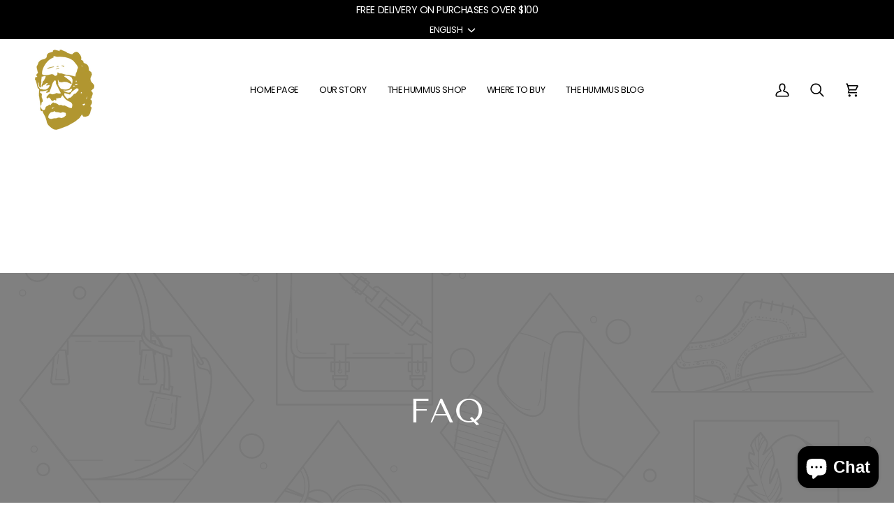

--- FILE ---
content_type: text/css
request_url: https://www.babahummus.com/cdn/shop/t/9/assets/font-settings.css?v=163902462733522142131759333811
body_size: 248
content:
@font-face{font-family:Tenor Sans;font-weight:400;font-style:normal;font-display:swap;src:url(//www.babahummus.com/cdn/fonts/tenor_sans/tenorsans_n4.966071a72c28462a9256039d3e3dc5b0cf314f65.woff2?h1=YmFiYWh1bW11cy5jb20&h2=YmFiYS1odW1tdXMuYWNjb3VudC5teXNob3BpZnkuY29t&hmac=ca558eb6568725948e6f2b9b9769291d03475a9c07aa6227ffd76492b1093556) format("woff2"),url(//www.babahummus.com/cdn/fonts/tenor_sans/tenorsans_n4.2282841d948f9649ba5c3cad6ea46df268141820.woff?h1=YmFiYWh1bW11cy5jb20&h2=YmFiYS1odW1tdXMuYWNjb3VudC5teXNob3BpZnkuY29t&hmac=3ed9900c5960d229a9e2f193bcd3eb9f5e34dcf9f3c6594c335f2876a04d6558) format("woff")}@font-face{font-family:Poppins;font-weight:400;font-style:normal;font-display:swap;src:url(//www.babahummus.com/cdn/fonts/poppins/poppins_n4.0ba78fa5af9b0e1a374041b3ceaadf0a43b41362.woff2?h1=YmFiYWh1bW11cy5jb20&h2=YmFiYS1odW1tdXMuYWNjb3VudC5teXNob3BpZnkuY29t&hmac=30664674e5bfdfc32b62b59e6be0b13067ee60f07101749e03b770b32942c736) format("woff2"),url(//www.babahummus.com/cdn/fonts/poppins/poppins_n4.214741a72ff2596839fc9760ee7a770386cf16ca.woff?h1=YmFiYWh1bW11cy5jb20&h2=YmFiYS1odW1tdXMuYWNjb3VudC5teXNob3BpZnkuY29t&hmac=94f854bf64250ade085aca31ee01131e69b65bb3024665f3fa92643945b4c23a) format("woff")}@font-face{font-family:Poppins;font-weight:400;font-style:normal;font-display:swap;src:url(//www.babahummus.com/cdn/fonts/poppins/poppins_n4.0ba78fa5af9b0e1a374041b3ceaadf0a43b41362.woff2?h1=YmFiYWh1bW11cy5jb20&h2=YmFiYS1odW1tdXMuYWNjb3VudC5teXNob3BpZnkuY29t&hmac=30664674e5bfdfc32b62b59e6be0b13067ee60f07101749e03b770b32942c736) format("woff2"),url(//www.babahummus.com/cdn/fonts/poppins/poppins_n4.214741a72ff2596839fc9760ee7a770386cf16ca.woff?h1=YmFiYWh1bW11cy5jb20&h2=YmFiYS1odW1tdXMuYWNjb3VudC5teXNob3BpZnkuY29t&hmac=94f854bf64250ade085aca31ee01131e69b65bb3024665f3fa92643945b4c23a) format("woff")}@font-face{font-family:Poppins;font-weight:500;font-style:normal;font-display:swap;src:url(//www.babahummus.com/cdn/fonts/poppins/poppins_n5.ad5b4b72b59a00358afc706450c864c3c8323842.woff2?h1=YmFiYWh1bW11cy5jb20&h2=YmFiYS1odW1tdXMuYWNjb3VudC5teXNob3BpZnkuY29t&hmac=47e69da5d36ceb743a2be37edfeffd6aff3cebecfd283eb5ab23b1885f3d3198) format("woff2"),url(//www.babahummus.com/cdn/fonts/poppins/poppins_n5.33757fdf985af2d24b32fcd84c9a09224d4b2c39.woff?h1=YmFiYWh1bW11cy5jb20&h2=YmFiYS1odW1tdXMuYWNjb3VudC5teXNob3BpZnkuY29t&hmac=00f94258e8336096b52e478c3224e91116c4420af89f36d4ffcc52ae787a87df) format("woff")}@font-face{font-family:Poppins;font-weight:500;font-style:normal;font-display:swap;src:url(//www.babahummus.com/cdn/fonts/poppins/poppins_n5.ad5b4b72b59a00358afc706450c864c3c8323842.woff2?h1=YmFiYWh1bW11cy5jb20&h2=YmFiYS1odW1tdXMuYWNjb3VudC5teXNob3BpZnkuY29t&hmac=47e69da5d36ceb743a2be37edfeffd6aff3cebecfd283eb5ab23b1885f3d3198) format("woff2"),url(//www.babahummus.com/cdn/fonts/poppins/poppins_n5.33757fdf985af2d24b32fcd84c9a09224d4b2c39.woff?h1=YmFiYWh1bW11cy5jb20&h2=YmFiYS1odW1tdXMuYWNjb3VudC5teXNob3BpZnkuY29t&hmac=00f94258e8336096b52e478c3224e91116c4420af89f36d4ffcc52ae787a87df) format("woff")}@font-face{font-family:Poppins;font-weight:400;font-style:italic;font-display:swap;src:url(//www.babahummus.com/cdn/fonts/poppins/poppins_i4.846ad1e22474f856bd6b81ba4585a60799a9f5d2.woff2?h1=YmFiYWh1bW11cy5jb20&h2=YmFiYS1odW1tdXMuYWNjb3VudC5teXNob3BpZnkuY29t&hmac=8b95bd4b0d297d8ca5b1a6d590372fa083c3c40ac4b9922c14e9d2c597c99813) format("woff2"),url(//www.babahummus.com/cdn/fonts/poppins/poppins_i4.56b43284e8b52fc64c1fd271f289a39e8477e9ec.woff?h1=YmFiYWh1bW11cy5jb20&h2=YmFiYS1odW1tdXMuYWNjb3VudC5teXNob3BpZnkuY29t&hmac=e5ec3551dcbe9dcdb35cca9e9a1f01d92ec4372ff31856912dcce5d95baf4aa8) format("woff")}@font-face{font-family:Poppins;font-weight:500;font-style:italic;font-display:swap;src:url(//www.babahummus.com/cdn/fonts/poppins/poppins_i5.6acfce842c096080e34792078ef3cb7c3aad24d4.woff2?h1=YmFiYWh1bW11cy5jb20&h2=YmFiYS1odW1tdXMuYWNjb3VudC5teXNob3BpZnkuY29t&hmac=0bd0c72839218207956d0af79a40f0592eb834d67ffac2b5713bcf99d6ae771d) format("woff2"),url(//www.babahummus.com/cdn/fonts/poppins/poppins_i5.a49113e4fe0ad7fd7716bd237f1602cbec299b3c.woff?h1=YmFiYWh1bW11cy5jb20&h2=YmFiYS1odW1tdXMuYWNjb3VudC5teXNob3BpZnkuY29t&hmac=c5f0629663404af18902298a71efc00912593ebf6e81546aca96e093c4788f5c) format("woff")}
/*# sourceMappingURL=/cdn/shop/t/9/assets/font-settings.css.map?v=163902462733522142131759333811 */


--- FILE ---
content_type: text/javascript
request_url: https://cdn.shopify.com/s/files/1/0599/0164/0857/t/1/assets/appstle-init.js?v=1678106104&shop=baba-hummus.myshopify.com
body_size: 1704
content:
(function(window2,k){!window2.AppstleIncluded&&!urlIsProductPage()&&(window2.AppstleIncluded=!0,appstleLoadScript=function(src,callback){var script=document.createElement("script");script.charset="utf-8",script.async=!0,script.src=src,script.onload=script.onreadystatechange=function(){(!script.readyState||/loaded|complete/.test(script.readyState))&&(script.onload=script.onreadystatechange=null,script=k,callback&&callback())},document.getElementsByTagName("head")[0].appendChild(script)},appstleLoadScript("https://cdn.shopify.com/s/files/1/0599/0164/0857/t/1/assets/appstle-subscription.js?v=1678106104"),window2.RS=Window.RS||{},RS.Config={selectors:{payment_button_selectors:"form[action$='/cart/add'] .shopify-payment-button",subscriptionLinkSelector:"#MainContent .customer.account > div:nth-child(2) > div:nth-child(2) > h2",atcButtonPlacement:"BEFORE",subscriptionLinkPlacement:"BEFORE",cartRowSelector:"",cartLineItemSelector:"",cartLineItemPerQuantityPriceSelector:"",cartLineItemTotalPriceSelector:"",cartLineItemSellingPlanNameSelector:"",cartSubTotalSelector:"",cartLineItemPriceSelector:""},enableCartWidgetFeature:"false",useUrlWithCustomerId:"false",atcButtonSelector:"div.product-form__buttons",moneyFormat:"{% raw %}${{amount}}{% endraw %}",oneTimePurchaseText:"One Time Purchase",shop:"baba-hummus.myshopify.com",deliveryText:"delivery",purchaseOptionsText:"Purchase Options",manageSubscriptionButtonText:"Manage Subscription",subscriptionOptionText:"Subscribe and save",sellingPlanSelectTitle:"DELIVERY FREQUENCY",subscriptionPriceDisplayText:"",tooltipTitle:"Subscription detail",showTooltipOnClick:"false",tooltipDesctiption:"<strong>Have complete control of your subscriptions</strong><br/><br/>Skip, reschedule, edit, cancel deliveries anytime matching your needs.",tooltipDescriptionOnPrepaidPlan:"<b>Prepaid Plan Details</b></br> Total price: {{totalPrice}} ( Price for every delivery: {{pricePerDelivery}})",tooltipDescriptionOnMultipleDiscount:"<b>Discount Details</b></br> Initial discount is {{discountOne}} and then {{discountTwo}}",tooltipDescriptionCustomization:"{{{defaultTooltipDescription}}} </br>  {{{prepaidDetails}}} </br> {{{discountDetails}}}",orderStatusManageSubscriptionTitle:"Subscription",orderStatusManageSubscriptionDescription:"Continue to your account to view and manage your subscriptions. Please use the same email address that you used to buy the subscription.",orderStatusManageSubscriptionButtonText:"Manage your subscription",subscriptionOptionSelectedByDefault:!1,totalPricePerDeliveryText:"{{prepaidPerDeliveryPrice}}/delivery",memberOnlySellingPlansJson:{},nonMemberOnlySellingPlansJson:{},widgetEnabled:!0,showTooltip:!0,sortByDefaultSequence:!1,showSubOptionBeforeOneTime:!1,showStaticTooltip:!1,showAppstleLink:!1,sellingPlanTitleText:"{{sellingPlanName}} ({{sellingPlanPrice}}/delivery)",oneTimePriceText:"{{price}}",selectedPayAsYouGoSellingPlanPriceText:"{{price}}",selectedPrepaidSellingPlanPriceText:"{{pricePerDelivery}}",selectedDiscountFormat:"SAVE {{selectedDiscountPercentage}}",manageSubscriptionBtnFormat:"<a href='apps/subscriptions' class='appstle_manageSubBtn' ><button class='btn' style='padding: 2px 20px'>Manage Subscription</button><a><br><br>",manageSubscriptionUrl:"apps/subscriptions",appstlePlanId:1,showCheckoutSubscriptionBtn:!0,disableLoadingJquery:!1,widgetEnabledOnSoldVariant:"false",switchRadioButtonWidget:!1,appstlePlanName:"FREE",appstlePlanFeatures:{accessSplitContract:!0,enableExternalApi:!1,enableDunningManagement:!1,enableAutoSync:!1,accessSubscriptionActivityLogs:!0,webhookAccess:!1,accessBundling:!0,analytics:!0,enableCustomEmailHtml:!1,accessAppstleMenu:!1,enableShippingProfiles:!1,accessKlaviyoContactSync:!0,accessCustomWidgetLocations:!0,accessAdvanceSubscriptionPlanOptions:!0,enableSmsAlert:!1,accessOneTimeProductUpsells:!0,accessQuickCheckout:!0,enableCustomEmailDomain:!1,enableSummaryReports:!1,subscriptionCount:50,accessManualSubscriptionCreation:!0,enableSubscriptionManagement:!1,enableAutomation:!1,enableBundling:!1,accessResendEmail:!0,enableCartWidget:!1,accessDiscountOnCancellationAttempt:!0,accessWidgetDesignOptions:!0,enableCancellationManagement:!1,accessSubscriberLoyaltyFeatures:!0,enableWidgetPlacement:!1,enableIntegrations:!1,enableCustomerPortalSettings:!1,enableProductSwapAutomation:!1,enableAdvancedSellingPlans:!1,accessBuildABox:!1},formMappingAttributeName:"",formMappingAttributeSelector:"",quickViewModalPollingSelector:"",scriptLoadDelay:"0",formatMoneyOverride:"false",appstle_app_proxy_path_prefix:"apps/subscriptions",updatePriceOnQuantityChange:"",widgetParentSelector:"",quantitySelector:"",enableAddJSInterceptor:"false",reBuyEnabled:"false",loyaltyDetailsLabelText:"",loyaltyPerkDescriptionText:"",widgetTemplateHtml:"",bundle:{},labels:'{"appstle.subscription.wg.yearsFrequencyTextV2":"Years","appstle.subscription.wg.weekFrequencyTextV2":"Week","appstle.subscription.wg.oneTimePurchaseTextV2":"One Time Purchase","appstle.subscription.wg.loyaltyPerkDescriptionTextV2":"{{#isDiscountTypeFreeProduct}}<div style=\'display: flex;\'><div style=\'height: 60px; width: 60px; flex-shrink: 0; margin-right: 10px;\'><img style=\'width: 100%\' src={{{featured_image}}}></img></div><div>After {{{billingCycleBlock}}} orders,<span style=\'color: #ffc000;font-weight: 700;\';> get a FREE {{freeProductName}} </span></div><div>{{/isDiscountTypeFreeProduct}}{{#isDiscountTypePercentage}}After <span class=\'appstle-loyalty-billing-cycle\'><span class=\'appstle-loyalty-billing-cycle-count\'>{{{billingCycleBlock}}}</span> order</span>, <span class=\'appstle-loyalty-discount\'>get <span style=\'color: #ffc000;font-weight: 700;\';>{{{discount}}}% OFF your entire order</span></span>.{{/isDiscountTypePercentage}}{{#isDiscountTypeShipping}}After <span class=\'appstle-loyalty-billing-cycle\'><span class=\'appstle-loyalty-billing-cycle-count\'>{{{billingCycleBlock}}}</span> order</span>, <span class=\'appstle-loyalty-discount\'>get <span style=\'color: #ffc000;font-weight: 700;\';>shipping at {{{formatDiscountedPrice}}}</span></span>.{{/isDiscountTypeShipping}}{{#isDiscountTypeFixed}}After <span class=\'appstle-loyalty-billing-cycle\'><span class=\'appstle-loyalty-billing-cycle-count\'>{{{billingCycleBlock}}}</span> order</span>, <span class=\'appstle-loyalty-discount\'>get <span style=\'color: #ffc000;font-weight: 700;\';>{{{formatDiscountedPrice}}} OFF your entire order</span></span>.{{/isDiscountTypeFixed}}","appstle.subscription.wg.unsubscribeFrequencyTextV2":"unsubscribe","appstle.subscription.wg.weeksFrequencyTextV2":"Weeks","appstle.subscription.wg.oneTimeFrequencyTextV2":"One Time","appstle.subscription.wg.dayFrequencyTextV2":"day","appstle.subscription.wg.allowFulfilmentCountViaPropertiesV2":"true","appstle.subscription.wg.monthsFrequencyTextV2":"Months","appstle.subscription.wg.subscribeAndSaveInitalV2":"Subscribe & save","appstle.subscription.wg.deliveryEveryFrequencyTextV2":"Delivery Every","appstle.subscription.wg.offFrequencyTextV2":"Off","appstle.subscription.wg.daysFrequencyTextV2":"Days","appstle.subscription.wg.yearFrequencyTextV2":"Year","appstle.subscription.wg.subscribeAndSaveSuccessV2":"Subscribe success","appstle.subscription.wg.monthFrequencyTextV2":"Month","appstle.subscription.wg.selectDeliverOptionV2":"select deliver option"}',css:{appstle_subscription_widget:{"margin-top":"","margin-bottom":""},appstle_subscription_wrapper:{"border-width":"","border-color":""},appstle_circle:{"border-color":""},appstle_dot:{"background-color":""},appstle_select:{"padding-top":"","padding-bottom":"","padding-left":"","padding-right":"","border-width":"","border-style":"","border-color":"","border-radius":""},tooltip_subscription_svg:{fill:""},appstle_tooltip:{color:"","background-color":""},appstle_tooltip_border_top_color:{"border-top-color":""},appstle_subscription_final_price:{color:""},appstle_widget_text_color:{color:""},appstle_selected_background:{background:"transparent"},customCSS:"",customerPortalCss:"",priceSelector:"span.price-item.price-item--regular",landingPagePriceSelector:"",quickViewClickSelector:"",badgeTop:"",pricePlacement:"BEFORE"}});function urlIsProductPage(){return decodeURIComponent(window2.location.pathname).includes("/products/")}})(window);
//# sourceMappingURL=/s/files/1/0599/0164/0857/t/1/assets/appstle-init.js.map?shop=baba-hummus.myshopify.com&v=1678106104


--- FILE ---
content_type: text/javascript
request_url: https://cdn.shopify.com/extensions/019b7d84-989c-76ce-b71e-a2e45f8d905b/dingdoong-1054/assets/omega-dingdoong.min.js
body_size: 267209
content:
(function(){const n=document.createElement("link").relList;if(n&&n.supports&&n.supports("modulepreload"))return;for(const i of document.querySelectorAll('link[rel="modulepreload"]'))o(i);new MutationObserver(i=>{for(const d of i)if(d.type==="childList")for(const m of d.addedNodes)m.tagName==="LINK"&&m.rel==="modulepreload"&&o(m)}).observe(document,{childList:!0,subtree:!0});function t(i){const d={};return i.integrity&&(d.integrity=i.integrity),i.referrerPolicy&&(d.referrerPolicy=i.referrerPolicy),i.crossOrigin==="use-credentials"?d.credentials="include":i.crossOrigin==="anonymous"?d.credentials="omit":d.credentials="same-origin",d}function o(i){if(i.ep)return;i.ep=!0;const d=t(i);fetch(i.href,d)}})();var Xf=typeof globalThis<"u"?globalThis:typeof window<"u"?window:typeof global<"u"?global:typeof self<"u"?self:{};function yu(e){return e&&e.__esModule&&Object.prototype.hasOwnProperty.call(e,"default")?e.default:e}function ZP(e){if(e.__esModule)return e;var n=e.default;if(typeof n=="function"){var t=function o(){return this instanceof o?Reflect.construct(n,arguments,this.constructor):n.apply(this,arguments)};t.prototype=n.prototype}else t={};return Object.defineProperty(t,"__esModule",{value:!0}),Object.keys(e).forEach(function(o){var i=Object.getOwnPropertyDescriptor(e,o);Object.defineProperty(t,o,i.get?i:{enumerable:!0,get:function(){return e[o]}})}),t}var sl={exports:{}},mi={},ul={exports:{}},ot={};/**
 * @license React
 * react.production.min.js
 *
 * Copyright (c) Facebook, Inc. and its affiliates.
 *
 * This source code is licensed under the MIT license found in the
 * LICENSE file in the root directory of this source tree.
 */var qf;function ek(){if(qf)return ot;qf=1;var e=Symbol.for("react.element"),n=Symbol.for("react.portal"),t=Symbol.for("react.fragment"),o=Symbol.for("react.strict_mode"),i=Symbol.for("react.profiler"),d=Symbol.for("react.provider"),m=Symbol.for("react.context"),c=Symbol.for("react.forward_ref"),f=Symbol.for("react.suspense"),p=Symbol.for("react.memo"),b=Symbol.for("react.lazy"),P=Symbol.iterator;function w(S){return S===null||typeof S!="object"?null:(S=P&&S[P]||S["@@iterator"],typeof S=="function"?S:null)}var M={isMounted:function(){return!1},enqueueForceUpdate:function(){},enqueueReplaceState:function(){},enqueueSetState:function(){}},D=Object.assign,N={};function $(S,J,he){this.props=S,this.context=J,this.refs=N,this.updater=he||M}$.prototype.isReactComponent={},$.prototype.setState=function(S,J){if(typeof S!="object"&&typeof S!="function"&&S!=null)throw Error("setState(...): takes an object of state variables to update or a function which returns an object of state variables.");this.updater.enqueueSetState(this,S,J,"setState")},$.prototype.forceUpdate=function(S){this.updater.enqueueForceUpdate(this,S,"forceUpdate")};function W(){}W.prototype=$.prototype;function k(S,J,he){this.props=S,this.context=J,this.refs=N,this.updater=he||M}var E=k.prototype=new W;E.constructor=k,D(E,$.prototype),E.isPureReactComponent=!0;var T=Array.isArray,L=Object.prototype.hasOwnProperty,x={current:null},O={key:!0,ref:!0,__self:!0,__source:!0};function I(S,J,he){var $e,Ce={},we=null,We=null;if(J!=null)for($e in J.ref!==void 0&&(We=J.ref),J.key!==void 0&&(we=""+J.key),J)L.call(J,$e)&&!O.hasOwnProperty($e)&&(Ce[$e]=J[$e]);var Ne=arguments.length-2;if(Ne===1)Ce.children=he;else if(1<Ne){for(var Me=Array(Ne),re=0;re<Ne;re++)Me[re]=arguments[re+2];Ce.children=Me}if(S&&S.defaultProps)for($e in Ne=S.defaultProps,Ne)Ce[$e]===void 0&&(Ce[$e]=Ne[$e]);return{$$typeof:e,type:S,key:we,ref:We,props:Ce,_owner:x.current}}function B(S,J){return{$$typeof:e,type:S.type,key:J,ref:S.ref,props:S.props,_owner:S._owner}}function X(S){return typeof S=="object"&&S!==null&&S.$$typeof===e}function K(S){var J={"=":"=0",":":"=2"};return"$"+S.replace(/[=:]/g,function(he){return J[he]})}var R=/\/+/g;function ae(S,J){return typeof S=="object"&&S!==null&&S.key!=null?K(""+S.key):J.toString(36)}function Q(S,J,he,$e,Ce){var we=typeof S;(we==="undefined"||we==="boolean")&&(S=null);var We=!1;if(S===null)We=!0;else switch(we){case"string":case"number":We=!0;break;case"object":switch(S.$$typeof){case e:case n:We=!0}}if(We)return We=S,Ce=Ce(We),S=$e===""?"."+ae(We,0):$e,T(Ce)?(he="",S!=null&&(he=S.replace(R,"$&/")+"/"),Q(Ce,J,he,"",function(re){return re})):Ce!=null&&(X(Ce)&&(Ce=B(Ce,he+(!Ce.key||We&&We.key===Ce.key?"":(""+Ce.key).replace(R,"$&/")+"/")+S)),J.push(Ce)),1;if(We=0,$e=$e===""?".":$e+":",T(S))for(var Ne=0;Ne<S.length;Ne++){we=S[Ne];var Me=$e+ae(we,Ne);We+=Q(we,J,he,Me,Ce)}else if(Me=w(S),typeof Me=="function")for(S=Me.call(S),Ne=0;!(we=S.next()).done;)we=we.value,Me=$e+ae(we,Ne++),We+=Q(we,J,he,Me,Ce);else if(we==="object")throw J=String(S),Error("Objects are not valid as a React child (found: "+(J==="[object Object]"?"object with keys {"+Object.keys(S).join(", ")+"}":J)+"). If you meant to render a collection of children, use an array instead.");return We}function ie(S,J,he){if(S==null)return S;var $e=[],Ce=0;return Q(S,$e,"","",function(we){return J.call(he,we,Ce++)}),$e}function se(S){if(S._status===-1){var J=S._result;J=J(),J.then(function(he){(S._status===0||S._status===-1)&&(S._status=1,S._result=he)},function(he){(S._status===0||S._status===-1)&&(S._status=2,S._result=he)}),S._status===-1&&(S._status=0,S._result=J)}if(S._status===1)return S._result.default;throw S._result}var V={current:null},A={transition:null},ne={ReactCurrentDispatcher:V,ReactCurrentBatchConfig:A,ReactCurrentOwner:x};function ee(){throw Error("act(...) is not supported in production builds of React.")}return ot.Children={map:ie,forEach:function(S,J,he){ie(S,function(){J.apply(this,arguments)},he)},count:function(S){var J=0;return ie(S,function(){J++}),J},toArray:function(S){return ie(S,function(J){return J})||[]},only:function(S){if(!X(S))throw Error("React.Children.only expected to receive a single React element child.");return S}},ot.Component=$,ot.Fragment=t,ot.Profiler=i,ot.PureComponent=k,ot.StrictMode=o,ot.Suspense=f,ot.__SECRET_INTERNALS_DO_NOT_USE_OR_YOU_WILL_BE_FIRED=ne,ot.act=ee,ot.cloneElement=function(S,J,he){if(S==null)throw Error("React.cloneElement(...): The argument must be a React element, but you passed "+S+".");var $e=D({},S.props),Ce=S.key,we=S.ref,We=S._owner;if(J!=null){if(J.ref!==void 0&&(we=J.ref,We=x.current),J.key!==void 0&&(Ce=""+J.key),S.type&&S.type.defaultProps)var Ne=S.type.defaultProps;for(Me in J)L.call(J,Me)&&!O.hasOwnProperty(Me)&&($e[Me]=J[Me]===void 0&&Ne!==void 0?Ne[Me]:J[Me])}var Me=arguments.length-2;if(Me===1)$e.children=he;else if(1<Me){Ne=Array(Me);for(var re=0;re<Me;re++)Ne[re]=arguments[re+2];$e.children=Ne}return{$$typeof:e,type:S.type,key:Ce,ref:we,props:$e,_owner:We}},ot.createContext=function(S){return S={$$typeof:m,_currentValue:S,_currentValue2:S,_threadCount:0,Provider:null,Consumer:null,_defaultValue:null,_globalName:null},S.Provider={$$typeof:d,_context:S},S.Consumer=S},ot.createElement=I,ot.createFactory=function(S){var J=I.bind(null,S);return J.type=S,J},ot.createRef=function(){return{current:null}},ot.forwardRef=function(S){return{$$typeof:c,render:S}},ot.isValidElement=X,ot.lazy=function(S){return{$$typeof:b,_payload:{_status:-1,_result:S},_init:se}},ot.memo=function(S,J){return{$$typeof:p,type:S,compare:J===void 0?null:J}},ot.startTransition=function(S){var J=A.transition;A.transition={};try{S()}finally{A.transition=J}},ot.unstable_act=ee,ot.useCallback=function(S,J){return V.current.useCallback(S,J)},ot.useContext=function(S){return V.current.useContext(S)},ot.useDebugValue=function(){},ot.useDeferredValue=function(S){return V.current.useDeferredValue(S)},ot.useEffect=function(S,J){return V.current.useEffect(S,J)},ot.useId=function(){return V.current.useId()},ot.useImperativeHandle=function(S,J,he){return V.current.useImperativeHandle(S,J,he)},ot.useInsertionEffect=function(S,J){return V.current.useInsertionEffect(S,J)},ot.useLayoutEffect=function(S,J){return V.current.useLayoutEffect(S,J)},ot.useMemo=function(S,J){return V.current.useMemo(S,J)},ot.useReducer=function(S,J,he){return V.current.useReducer(S,J,he)},ot.useRef=function(S){return V.current.useRef(S)},ot.useState=function(S){return V.current.useState(S)},ot.useSyncExternalStore=function(S,J,he){return V.current.useSyncExternalStore(S,J,he)},ot.useTransition=function(){return V.current.useTransition()},ot.version="18.3.1",ot}var Yf;function Rc(){return Yf||(Yf=1,ul.exports=ek()),ul.exports}/**
 * @license React
 * react-jsx-runtime.production.min.js
 *
 * Copyright (c) Facebook, Inc. and its affiliates.
 *
 * This source code is licensed under the MIT license found in the
 * LICENSE file in the root directory of this source tree.
 */var Gf;function tk(){if(Gf)return mi;Gf=1;var e=Rc(),n=Symbol.for("react.element"),t=Symbol.for("react.fragment"),o=Object.prototype.hasOwnProperty,i=e.__SECRET_INTERNALS_DO_NOT_USE_OR_YOU_WILL_BE_FIRED.ReactCurrentOwner,d={key:!0,ref:!0,__self:!0,__source:!0};function m(c,f,p){var b,P={},w=null,M=null;p!==void 0&&(w=""+p),f.key!==void 0&&(w=""+f.key),f.ref!==void 0&&(M=f.ref);for(b in f)o.call(f,b)&&!d.hasOwnProperty(b)&&(P[b]=f[b]);if(c&&c.defaultProps)for(b in f=c.defaultProps,f)P[b]===void 0&&(P[b]=f[b]);return{$$typeof:n,type:c,key:w,ref:M,props:P,_owner:i.current}}return mi.Fragment=t,mi.jsx=m,mi.jsxs=m,mi}var Uf;function nk(){return Uf||(Uf=1,sl.exports=tk()),sl.exports}var j=nk(),C=Rc();const ge=yu(C);var Xs={},dl={exports:{}},Dn={},ll={exports:{}},cl={};/**
 * @license React
 * scheduler.production.min.js
 *
 * Copyright (c) Facebook, Inc. and its affiliates.
 *
 * This source code is licensed under the MIT license found in the
 * LICENSE file in the root directory of this source tree.
 */var Qf;function ak(){return Qf||(Qf=1,function(e){function n(A,ne){var ee=A.length;A.push(ne);e:for(;0<ee;){var S=ee-1>>>1,J=A[S];if(0<i(J,ne))A[S]=ne,A[ee]=J,ee=S;else break e}}function t(A){return A.length===0?null:A[0]}function o(A){if(A.length===0)return null;var ne=A[0],ee=A.pop();if(ee!==ne){A[0]=ee;e:for(var S=0,J=A.length,he=J>>>1;S<he;){var $e=2*(S+1)-1,Ce=A[$e],we=$e+1,We=A[we];if(0>i(Ce,ee))we<J&&0>i(We,Ce)?(A[S]=We,A[we]=ee,S=we):(A[S]=Ce,A[$e]=ee,S=$e);else if(we<J&&0>i(We,ee))A[S]=We,A[we]=ee,S=we;else break e}}return ne}function i(A,ne){var ee=A.sortIndex-ne.sortIndex;return ee!==0?ee:A.id-ne.id}if(typeof performance=="object"&&typeof performance.now=="function"){var d=performance;e.unstable_now=function(){return d.now()}}else{var m=Date,c=m.now();e.unstable_now=function(){return m.now()-c}}var f=[],p=[],b=1,P=null,w=3,M=!1,D=!1,N=!1,$=typeof setTimeout=="function"?setTimeout:null,W=typeof clearTimeout=="function"?clearTimeout:null,k=typeof setImmediate<"u"?setImmediate:null;typeof navigator<"u"&&navigator.scheduling!==void 0&&navigator.scheduling.isInputPending!==void 0&&navigator.scheduling.isInputPending.bind(navigator.scheduling);function E(A){for(var ne=t(p);ne!==null;){if(ne.callback===null)o(p);else if(ne.startTime<=A)o(p),ne.sortIndex=ne.expirationTime,n(f,ne);else break;ne=t(p)}}function T(A){if(N=!1,E(A),!D)if(t(f)!==null)D=!0,se(L);else{var ne=t(p);ne!==null&&V(T,ne.startTime-A)}}function L(A,ne){D=!1,N&&(N=!1,W(I),I=-1),M=!0;var ee=w;try{for(E(ne),P=t(f);P!==null&&(!(P.expirationTime>ne)||A&&!K());){var S=P.callback;if(typeof S=="function"){P.callback=null,w=P.priorityLevel;var J=S(P.expirationTime<=ne);ne=e.unstable_now(),typeof J=="function"?P.callback=J:P===t(f)&&o(f),E(ne)}else o(f);P=t(f)}if(P!==null)var he=!0;else{var $e=t(p);$e!==null&&V(T,$e.startTime-ne),he=!1}return he}finally{P=null,w=ee,M=!1}}var x=!1,O=null,I=-1,B=5,X=-1;function K(){return!(e.unstable_now()-X<B)}function R(){if(O!==null){var A=e.unstable_now();X=A;var ne=!0;try{ne=O(!0,A)}finally{ne?ae():(x=!1,O=null)}}else x=!1}var ae;if(typeof k=="function")ae=function(){k(R)};else if(typeof MessageChannel<"u"){var Q=new MessageChannel,ie=Q.port2;Q.port1.onmessage=R,ae=function(){ie.postMessage(null)}}else ae=function(){$(R,0)};function se(A){O=A,x||(x=!0,ae())}function V(A,ne){I=$(function(){A(e.unstable_now())},ne)}e.unstable_IdlePriority=5,e.unstable_ImmediatePriority=1,e.unstable_LowPriority=4,e.unstable_NormalPriority=3,e.unstable_Profiling=null,e.unstable_UserBlockingPriority=2,e.unstable_cancelCallback=function(A){A.callback=null},e.unstable_continueExecution=function(){D||M||(D=!0,se(L))},e.unstable_forceFrameRate=function(A){0>A||125<A?console.error("forceFrameRate takes a positive int between 0 and 125, forcing frame rates higher than 125 fps is not supported"):B=0<A?Math.floor(1e3/A):5},e.unstable_getCurrentPriorityLevel=function(){return w},e.unstable_getFirstCallbackNode=function(){return t(f)},e.unstable_next=function(A){switch(w){case 1:case 2:case 3:var ne=3;break;default:ne=w}var ee=w;w=ne;try{return A()}finally{w=ee}},e.unstable_pauseExecution=function(){},e.unstable_requestPaint=function(){},e.unstable_runWithPriority=function(A,ne){switch(A){case 1:case 2:case 3:case 4:case 5:break;default:A=3}var ee=w;w=A;try{return ne()}finally{w=ee}},e.unstable_scheduleCallback=function(A,ne,ee){var S=e.unstable_now();switch(typeof ee=="object"&&ee!==null?(ee=ee.delay,ee=typeof ee=="number"&&0<ee?S+ee:S):ee=S,A){case 1:var J=-1;break;case 2:J=250;break;case 5:J=1073741823;break;case 4:J=1e4;break;default:J=5e3}return J=ee+J,A={id:b++,callback:ne,priorityLevel:A,startTime:ee,expirationTime:J,sortIndex:-1},ee>S?(A.sortIndex=ee,n(p,A),t(f)===null&&A===t(p)&&(N?(W(I),I=-1):N=!0,V(T,ee-S))):(A.sortIndex=J,n(f,A),D||M||(D=!0,se(L))),A},e.unstable_shouldYield=K,e.unstable_wrapCallback=function(A){var ne=w;return function(){var ee=w;w=ne;try{return A.apply(this,arguments)}finally{w=ee}}}}(cl)),cl}var Kf;function rk(){return Kf||(Kf=1,ll.exports=ak()),ll.exports}/**
 * @license React
 * react-dom.production.min.js
 *
 * Copyright (c) Facebook, Inc. and its affiliates.
 *
 * This source code is licensed under the MIT license found in the
 * LICENSE file in the root directory of this source tree.
 */var Jf;function ok(){if(Jf)return Dn;Jf=1;var e=Rc(),n=rk();function t(a){for(var r="https://reactjs.org/docs/error-decoder.html?invariant="+a,s=1;s<arguments.length;s++)r+="&args[]="+encodeURIComponent(arguments[s]);return"Minified React error #"+a+"; visit "+r+" for the full message or use the non-minified dev environment for full errors and additional helpful warnings."}var o=new Set,i={};function d(a,r){m(a,r),m(a+"Capture",r)}function m(a,r){for(i[a]=r,a=0;a<r.length;a++)o.add(r[a])}var c=!(typeof window>"u"||typeof window.document>"u"||typeof window.document.createElement>"u"),f=Object.prototype.hasOwnProperty,p=/^[:A-Z_a-z\u00C0-\u00D6\u00D8-\u00F6\u00F8-\u02FF\u0370-\u037D\u037F-\u1FFF\u200C-\u200D\u2070-\u218F\u2C00-\u2FEF\u3001-\uD7FF\uF900-\uFDCF\uFDF0-\uFFFD][:A-Z_a-z\u00C0-\u00D6\u00D8-\u00F6\u00F8-\u02FF\u0370-\u037D\u037F-\u1FFF\u200C-\u200D\u2070-\u218F\u2C00-\u2FEF\u3001-\uD7FF\uF900-\uFDCF\uFDF0-\uFFFD\-.0-9\u00B7\u0300-\u036F\u203F-\u2040]*$/,b={},P={};function w(a){return f.call(P,a)?!0:f.call(b,a)?!1:p.test(a)?P[a]=!0:(b[a]=!0,!1)}function M(a,r,s,u){if(s!==null&&s.type===0)return!1;switch(typeof r){case"function":case"symbol":return!0;case"boolean":return u?!1:s!==null?!s.acceptsBooleans:(a=a.toLowerCase().slice(0,5),a!=="data-"&&a!=="aria-");default:return!1}}function D(a,r,s,u){if(r===null||typeof r>"u"||M(a,r,s,u))return!0;if(u)return!1;if(s!==null)switch(s.type){case 3:return!r;case 4:return r===!1;case 5:return isNaN(r);case 6:return isNaN(r)||1>r}return!1}function N(a,r,s,u,l,h,v){this.acceptsBooleans=r===2||r===3||r===4,this.attributeName=u,this.attributeNamespace=l,this.mustUseProperty=s,this.propertyName=a,this.type=r,this.sanitizeURL=h,this.removeEmptyString=v}var $={};"children dangerouslySetInnerHTML defaultValue defaultChecked innerHTML suppressContentEditableWarning suppressHydrationWarning style".split(" ").forEach(function(a){$[a]=new N(a,0,!1,a,null,!1,!1)}),[["acceptCharset","accept-charset"],["className","class"],["htmlFor","for"],["httpEquiv","http-equiv"]].forEach(function(a){var r=a[0];$[r]=new N(r,1,!1,a[1],null,!1,!1)}),["contentEditable","draggable","spellCheck","value"].forEach(function(a){$[a]=new N(a,2,!1,a.toLowerCase(),null,!1,!1)}),["autoReverse","externalResourcesRequired","focusable","preserveAlpha"].forEach(function(a){$[a]=new N(a,2,!1,a,null,!1,!1)}),"allowFullScreen async autoFocus autoPlay controls default defer disabled disablePictureInPicture disableRemotePlayback formNoValidate hidden loop noModule noValidate open playsInline readOnly required reversed scoped seamless itemScope".split(" ").forEach(function(a){$[a]=new N(a,3,!1,a.toLowerCase(),null,!1,!1)}),["checked","multiple","muted","selected"].forEach(function(a){$[a]=new N(a,3,!0,a,null,!1,!1)}),["capture","download"].forEach(function(a){$[a]=new N(a,4,!1,a,null,!1,!1)}),["cols","rows","size","span"].forEach(function(a){$[a]=new N(a,6,!1,a,null,!1,!1)}),["rowSpan","start"].forEach(function(a){$[a]=new N(a,5,!1,a.toLowerCase(),null,!1,!1)});var W=/[\-:]([a-z])/g;function k(a){return a[1].toUpperCase()}"accent-height alignment-baseline arabic-form baseline-shift cap-height clip-path clip-rule color-interpolation color-interpolation-filters color-profile color-rendering dominant-baseline enable-background fill-opacity fill-rule flood-color flood-opacity font-family font-size font-size-adjust font-stretch font-style font-variant font-weight glyph-name glyph-orientation-horizontal glyph-orientation-vertical horiz-adv-x horiz-origin-x image-rendering letter-spacing lighting-color marker-end marker-mid marker-start overline-position overline-thickness paint-order panose-1 pointer-events rendering-intent shape-rendering stop-color stop-opacity strikethrough-position strikethrough-thickness stroke-dasharray stroke-dashoffset stroke-linecap stroke-linejoin stroke-miterlimit stroke-opacity stroke-width text-anchor text-decoration text-rendering underline-position underline-thickness unicode-bidi unicode-range units-per-em v-alphabetic v-hanging v-ideographic v-mathematical vector-effect vert-adv-y vert-origin-x vert-origin-y word-spacing writing-mode xmlns:xlink x-height".split(" ").forEach(function(a){var r=a.replace(W,k);$[r]=new N(r,1,!1,a,null,!1,!1)}),"xlink:actuate xlink:arcrole xlink:role xlink:show xlink:title xlink:type".split(" ").forEach(function(a){var r=a.replace(W,k);$[r]=new N(r,1,!1,a,"http://www.w3.org/1999/xlink",!1,!1)}),["xml:base","xml:lang","xml:space"].forEach(function(a){var r=a.replace(W,k);$[r]=new N(r,1,!1,a,"http://www.w3.org/XML/1998/namespace",!1,!1)}),["tabIndex","crossOrigin"].forEach(function(a){$[a]=new N(a,1,!1,a.toLowerCase(),null,!1,!1)}),$.xlinkHref=new N("xlinkHref",1,!1,"xlink:href","http://www.w3.org/1999/xlink",!0,!1),["src","href","action","formAction"].forEach(function(a){$[a]=new N(a,1,!1,a.toLowerCase(),null,!0,!0)});function E(a,r,s,u){var l=$.hasOwnProperty(r)?$[r]:null;(l!==null?l.type!==0:u||!(2<r.length)||r[0]!=="o"&&r[0]!=="O"||r[1]!=="n"&&r[1]!=="N")&&(D(r,s,l,u)&&(s=null),u||l===null?w(r)&&(s===null?a.removeAttribute(r):a.setAttribute(r,""+s)):l.mustUseProperty?a[l.propertyName]=s===null?l.type===3?!1:"":s:(r=l.attributeName,u=l.attributeNamespace,s===null?a.removeAttribute(r):(l=l.type,s=l===3||l===4&&s===!0?"":""+s,u?a.setAttributeNS(u,r,s):a.setAttribute(r,s))))}var T=e.__SECRET_INTERNALS_DO_NOT_USE_OR_YOU_WILL_BE_FIRED,L=Symbol.for("react.element"),x=Symbol.for("react.portal"),O=Symbol.for("react.fragment"),I=Symbol.for("react.strict_mode"),B=Symbol.for("react.profiler"),X=Symbol.for("react.provider"),K=Symbol.for("react.context"),R=Symbol.for("react.forward_ref"),ae=Symbol.for("react.suspense"),Q=Symbol.for("react.suspense_list"),ie=Symbol.for("react.memo"),se=Symbol.for("react.lazy"),V=Symbol.for("react.offscreen"),A=Symbol.iterator;function ne(a){return a===null||typeof a!="object"?null:(a=A&&a[A]||a["@@iterator"],typeof a=="function"?a:null)}var ee=Object.assign,S;function J(a){if(S===void 0)try{throw Error()}catch(s){var r=s.stack.trim().match(/\n( *(at )?)/);S=r&&r[1]||""}return`
`+S+a}var he=!1;function $e(a,r){if(!a||he)return"";he=!0;var s=Error.prepareStackTrace;Error.prepareStackTrace=void 0;try{if(r)if(r=function(){throw Error()},Object.defineProperty(r.prototype,"props",{set:function(){throw Error()}}),typeof Reflect=="object"&&Reflect.construct){try{Reflect.construct(r,[])}catch(oe){var u=oe}Reflect.construct(a,[],r)}else{try{r.call()}catch(oe){u=oe}a.call(r.prototype)}else{try{throw Error()}catch(oe){u=oe}a()}}catch(oe){if(oe&&u&&typeof oe.stack=="string"){for(var l=oe.stack.split(`
`),h=u.stack.split(`
`),v=l.length-1,z=h.length-1;1<=v&&0<=z&&l[v]!==h[z];)z--;for(;1<=v&&0<=z;v--,z--)if(l[v]!==h[z]){if(v!==1||z!==1)do if(v--,z--,0>z||l[v]!==h[z]){var F=`
`+l[v].replace(" at new "," at ");return a.displayName&&F.includes("<anonymous>")&&(F=F.replace("<anonymous>",a.displayName)),F}while(1<=v&&0<=z);break}}}finally{he=!1,Error.prepareStackTrace=s}return(a=a?a.displayName||a.name:"")?J(a):""}function Ce(a){switch(a.tag){case 5:return J(a.type);case 16:return J("Lazy");case 13:return J("Suspense");case 19:return J("SuspenseList");case 0:case 2:case 15:return a=$e(a.type,!1),a;case 11:return a=$e(a.type.render,!1),a;case 1:return a=$e(a.type,!0),a;default:return""}}function we(a){if(a==null)return null;if(typeof a=="function")return a.displayName||a.name||null;if(typeof a=="string")return a;switch(a){case O:return"Fragment";case x:return"Portal";case B:return"Profiler";case I:return"StrictMode";case ae:return"Suspense";case Q:return"SuspenseList"}if(typeof a=="object")switch(a.$$typeof){case K:return(a.displayName||"Context")+".Consumer";case X:return(a._context.displayName||"Context")+".Provider";case R:var r=a.render;return a=a.displayName,a||(a=r.displayName||r.name||"",a=a!==""?"ForwardRef("+a+")":"ForwardRef"),a;case ie:return r=a.displayName||null,r!==null?r:we(a.type)||"Memo";case se:r=a._payload,a=a._init;try{return we(a(r))}catch{}}return null}function We(a){var r=a.type;switch(a.tag){case 24:return"Cache";case 9:return(r.displayName||"Context")+".Consumer";case 10:return(r._context.displayName||"Context")+".Provider";case 18:return"DehydratedFragment";case 11:return a=r.render,a=a.displayName||a.name||"",r.displayName||(a!==""?"ForwardRef("+a+")":"ForwardRef");case 7:return"Fragment";case 5:return r;case 4:return"Portal";case 3:return"Root";case 6:return"Text";case 16:return we(r);case 8:return r===I?"StrictMode":"Mode";case 22:return"Offscreen";case 12:return"Profiler";case 21:return"Scope";case 13:return"Suspense";case 19:return"SuspenseList";case 25:return"TracingMarker";case 1:case 0:case 17:case 2:case 14:case 15:if(typeof r=="function")return r.displayName||r.name||null;if(typeof r=="string")return r}return null}function Ne(a){switch(typeof a){case"boolean":case"number":case"string":case"undefined":return a;case"object":return a;default:return""}}function Me(a){var r=a.type;return(a=a.nodeName)&&a.toLowerCase()==="input"&&(r==="checkbox"||r==="radio")}function re(a){var r=Me(a)?"checked":"value",s=Object.getOwnPropertyDescriptor(a.constructor.prototype,r),u=""+a[r];if(!a.hasOwnProperty(r)&&typeof s<"u"&&typeof s.get=="function"&&typeof s.set=="function"){var l=s.get,h=s.set;return Object.defineProperty(a,r,{configurable:!0,get:function(){return l.call(this)},set:function(v){u=""+v,h.call(this,v)}}),Object.defineProperty(a,r,{enumerable:s.enumerable}),{getValue:function(){return u},setValue:function(v){u=""+v},stopTracking:function(){a._valueTracker=null,delete a[r]}}}}function _e(a){a._valueTracker||(a._valueTracker=re(a))}function xe(a){if(!a)return!1;var r=a._valueTracker;if(!r)return!0;var s=r.getValue(),u="";return a&&(u=Me(a)?a.checked?"true":"false":a.value),a=u,a!==s?(r.setValue(a),!0):!1}function He(a){if(a=a||(typeof document<"u"?document:void 0),typeof a>"u")return null;try{return a.activeElement||a.body}catch{return a.body}}function Fe(a,r){var s=r.checked;return ee({},r,{defaultChecked:void 0,defaultValue:void 0,value:void 0,checked:s??a._wrapperState.initialChecked})}function Ze(a,r){var s=r.defaultValue==null?"":r.defaultValue,u=r.checked!=null?r.checked:r.defaultChecked;s=Ne(r.value!=null?r.value:s),a._wrapperState={initialChecked:u,initialValue:s,controlled:r.type==="checkbox"||r.type==="radio"?r.checked!=null:r.value!=null}}function q(a,r){r=r.checked,r!=null&&E(a,"checked",r,!1)}function ue(a,r){q(a,r);var s=Ne(r.value),u=r.type;if(s!=null)u==="number"?(s===0&&a.value===""||a.value!=s)&&(a.value=""+s):a.value!==""+s&&(a.value=""+s);else if(u==="submit"||u==="reset"){a.removeAttribute("value");return}r.hasOwnProperty("value")?be(a,r.type,s):r.hasOwnProperty("defaultValue")&&be(a,r.type,Ne(r.defaultValue)),r.checked==null&&r.defaultChecked!=null&&(a.defaultChecked=!!r.defaultChecked)}function ye(a,r,s){if(r.hasOwnProperty("value")||r.hasOwnProperty("defaultValue")){var u=r.type;if(!(u!=="submit"&&u!=="reset"||r.value!==void 0&&r.value!==null))return;r=""+a._wrapperState.initialValue,s||r===a.value||(a.value=r),a.defaultValue=r}s=a.name,s!==""&&(a.name=""),a.defaultChecked=!!a._wrapperState.initialChecked,s!==""&&(a.name=s)}function be(a,r,s){(r!=="number"||He(a.ownerDocument)!==a)&&(s==null?a.defaultValue=""+a._wrapperState.initialValue:a.defaultValue!==""+s&&(a.defaultValue=""+s))}var pe=Array.isArray;function Ee(a,r,s,u){if(a=a.options,r){r={};for(var l=0;l<s.length;l++)r["$"+s[l]]=!0;for(s=0;s<a.length;s++)l=r.hasOwnProperty("$"+a[s].value),a[s].selected!==l&&(a[s].selected=l),l&&u&&(a[s].defaultSelected=!0)}else{for(s=""+Ne(s),r=null,l=0;l<a.length;l++){if(a[l].value===s){a[l].selected=!0,u&&(a[l].defaultSelected=!0);return}r!==null||a[l].disabled||(r=a[l])}r!==null&&(r.selected=!0)}}function Ye(a,r){if(r.dangerouslySetInnerHTML!=null)throw Error(t(91));return ee({},r,{value:void 0,defaultValue:void 0,children:""+a._wrapperState.initialValue})}function Ke(a,r){var s=r.value;if(s==null){if(s=r.children,r=r.defaultValue,s!=null){if(r!=null)throw Error(t(92));if(pe(s)){if(1<s.length)throw Error(t(93));s=s[0]}r=s}r==null&&(r=""),s=r}a._wrapperState={initialValue:Ne(s)}}function it(a,r){var s=Ne(r.value),u=Ne(r.defaultValue);s!=null&&(s=""+s,s!==a.value&&(a.value=s),r.defaultValue==null&&a.defaultValue!==s&&(a.defaultValue=s)),u!=null&&(a.defaultValue=""+u)}function Qe(a){var r=a.textContent;r===a._wrapperState.initialValue&&r!==""&&r!==null&&(a.value=r)}function ut(a){switch(a){case"svg":return"http://www.w3.org/2000/svg";case"math":return"http://www.w3.org/1998/Math/MathML";default:return"http://www.w3.org/1999/xhtml"}}function et(a,r){return a==null||a==="http://www.w3.org/1999/xhtml"?ut(r):a==="http://www.w3.org/2000/svg"&&r==="foreignObject"?"http://www.w3.org/1999/xhtml":a}var gt,_t=function(a){return typeof MSApp<"u"&&MSApp.execUnsafeLocalFunction?function(r,s,u,l){MSApp.execUnsafeLocalFunction(function(){return a(r,s,u,l)})}:a}(function(a,r){if(a.namespaceURI!=="http://www.w3.org/2000/svg"||"innerHTML"in a)a.innerHTML=r;else{for(gt=gt||document.createElement("div"),gt.innerHTML="<svg>"+r.valueOf().toString()+"</svg>",r=gt.firstChild;a.firstChild;)a.removeChild(a.firstChild);for(;r.firstChild;)a.appendChild(r.firstChild)}});function kt(a,r){if(r){var s=a.firstChild;if(s&&s===a.lastChild&&s.nodeType===3){s.nodeValue=r;return}}a.textContent=r}var dt={animationIterationCount:!0,aspectRatio:!0,borderImageOutset:!0,borderImageSlice:!0,borderImageWidth:!0,boxFlex:!0,boxFlexGroup:!0,boxOrdinalGroup:!0,columnCount:!0,columns:!0,flex:!0,flexGrow:!0,flexPositive:!0,flexShrink:!0,flexNegative:!0,flexOrder:!0,gridArea:!0,gridRow:!0,gridRowEnd:!0,gridRowSpan:!0,gridRowStart:!0,gridColumn:!0,gridColumnEnd:!0,gridColumnSpan:!0,gridColumnStart:!0,fontWeight:!0,lineClamp:!0,lineHeight:!0,opacity:!0,order:!0,orphans:!0,tabSize:!0,widows:!0,zIndex:!0,zoom:!0,fillOpacity:!0,floodOpacity:!0,stopOpacity:!0,strokeDasharray:!0,strokeDashoffset:!0,strokeMiterlimit:!0,strokeOpacity:!0,strokeWidth:!0},Be=["Webkit","ms","Moz","O"];Object.keys(dt).forEach(function(a){Be.forEach(function(r){r=r+a.charAt(0).toUpperCase()+a.substring(1),dt[r]=dt[a]})});function tt(a,r,s){return r==null||typeof r=="boolean"||r===""?"":s||typeof r!="number"||r===0||dt.hasOwnProperty(a)&&dt[a]?(""+r).trim():r+"px"}function Ve(a,r){a=a.style;for(var s in r)if(r.hasOwnProperty(s)){var u=s.indexOf("--")===0,l=tt(s,r[s],u);s==="float"&&(s="cssFloat"),u?a.setProperty(s,l):a[s]=l}}var Re=ee({menuitem:!0},{area:!0,base:!0,br:!0,col:!0,embed:!0,hr:!0,img:!0,input:!0,keygen:!0,link:!0,meta:!0,param:!0,source:!0,track:!0,wbr:!0});function H(a,r){if(r){if(Re[a]&&(r.children!=null||r.dangerouslySetInnerHTML!=null))throw Error(t(137,a));if(r.dangerouslySetInnerHTML!=null){if(r.children!=null)throw Error(t(60));if(typeof r.dangerouslySetInnerHTML!="object"||!("__html"in r.dangerouslySetInnerHTML))throw Error(t(61))}if(r.style!=null&&typeof r.style!="object")throw Error(t(62))}}function G(a,r){if(a.indexOf("-")===-1)return typeof r.is=="string";switch(a){case"annotation-xml":case"color-profile":case"font-face":case"font-face-src":case"font-face-uri":case"font-face-format":case"font-face-name":case"missing-glyph":return!1;default:return!0}}var Te=null;function Ae(a){return a=a.target||a.srcElement||window,a.correspondingUseElement&&(a=a.correspondingUseElement),a.nodeType===3?a.parentNode:a}var De=null,Se=null,ke=null;function Je(a){if(a=Ko(a)){if(typeof De!="function")throw Error(t(280));var r=a.stateNode;r&&(r=is(r),De(a.stateNode,a.type,r))}}function nt(a){Se?ke?ke.push(a):ke=[a]:Se=a}function bt(){if(Se){var a=Se,r=ke;if(ke=Se=null,Je(a),r)for(a=0;a<r.length;a++)Je(r[a])}}function xt(a,r){return a(r)}function Ft(){}var ct=!1;function ta(a,r,s){if(ct)return a(r,s);ct=!0;try{return xt(a,r,s)}finally{ct=!1,(Se!==null||ke!==null)&&(Ft(),bt())}}function Bn(a,r){var s=a.stateNode;if(s===null)return null;var u=is(s);if(u===null)return null;s=u[r];e:switch(r){case"onClick":case"onClickCapture":case"onDoubleClick":case"onDoubleClickCapture":case"onMouseDown":case"onMouseDownCapture":case"onMouseMove":case"onMouseMoveCapture":case"onMouseUp":case"onMouseUpCapture":case"onMouseEnter":(u=!u.disabled)||(a=a.type,u=!(a==="button"||a==="input"||a==="select"||a==="textarea")),a=!u;break e;default:a=!1}if(a)return null;if(s&&typeof s!="function")throw Error(t(231,r,typeof s));return s}var Sa=!1;if(c)try{var Jt={};Object.defineProperty(Jt,"passive",{get:function(){Sa=!0}}),window.addEventListener("test",Jt,Jt),window.removeEventListener("test",Jt,Jt)}catch{Sa=!1}function _o(a,r,s,u,l,h,v,z,F){var oe=Array.prototype.slice.call(arguments,3);try{r.apply(s,oe)}catch(ce){this.onError(ce)}}var na=!1,za=null,Aa=!1,Hr=null,zi={onError:function(a){na=!0,za=a}};function xo(a,r,s,u,l,h,v,z,F){na=!1,za=null,_o.apply(zi,arguments)}function Ai(a,r,s,u,l,h,v,z,F){if(xo.apply(this,arguments),na){if(na){var oe=za;na=!1,za=null}else throw Error(t(198));Aa||(Aa=!0,Hr=oe)}}function Xn(a){var r=a,s=a;if(a.alternate)for(;r.return;)r=r.return;else{a=r;do r=a,r.flags&4098&&(s=r.return),a=r.return;while(a)}return r.tag===3?s:null}function To(a){if(a.tag===13){var r=a.memoizedState;if(r===null&&(a=a.alternate,a!==null&&(r=a.memoizedState)),r!==null)return r.dehydrated}return null}function Ii(a){if(Xn(a)!==a)throw Error(t(188))}function Eo(a){var r=a.alternate;if(!r){if(r=Xn(a),r===null)throw Error(t(188));return r!==a?null:a}for(var s=a,u=r;;){var l=s.return;if(l===null)break;var h=l.alternate;if(h===null){if(u=l.return,u!==null){s=u;continue}break}if(l.child===h.child){for(h=l.child;h;){if(h===s)return Ii(l),a;if(h===u)return Ii(l),r;h=h.sibling}throw Error(t(188))}if(s.return!==u.return)s=l,u=h;else{for(var v=!1,z=l.child;z;){if(z===s){v=!0,s=l,u=h;break}if(z===u){v=!0,u=l,s=h;break}z=z.sibling}if(!v){for(z=h.child;z;){if(z===s){v=!0,s=h,u=l;break}if(z===u){v=!0,u=h,s=l;break}z=z.sibling}if(!v)throw Error(t(189))}}if(s.alternate!==u)throw Error(t(190))}if(s.tag!==3)throw Error(t(188));return s.stateNode.current===s?a:r}function pa(a){return a=Eo(a),a!==null?fr(a):null}function fr(a){if(a.tag===5||a.tag===6)return a;for(a=a.child;a!==null;){var r=fr(a);if(r!==null)return r;a=a.sibling}return null}var Ri=n.unstable_scheduleCallback,jo=n.unstable_cancelCallback,lb=n.unstable_shouldYield,cb=n.unstable_requestPaint,It=n.unstable_now,mb=n.unstable_getCurrentPriorityLevel,Cu=n.unstable_ImmediatePriority,wm=n.unstable_UserBlockingPriority,Li=n.unstable_NormalPriority,hb=n.unstable_LowPriority,bm=n.unstable_IdlePriority,Hi=null,aa=null;function fb(a){if(aa&&typeof aa.onCommitFiberRoot=="function")try{aa.onCommitFiberRoot(Hi,a,void 0,(a.current.flags&128)===128)}catch{}}var qn=Math.clz32?Math.clz32:yb,pb=Math.log,gb=Math.LN2;function yb(a){return a>>>=0,a===0?32:31-(pb(a)/gb|0)|0}var Fi=64,Vi=4194304;function No(a){switch(a&-a){case 1:return 1;case 2:return 2;case 4:return 4;case 8:return 8;case 16:return 16;case 32:return 32;case 64:case 128:case 256:case 512:case 1024:case 2048:case 4096:case 8192:case 16384:case 32768:case 65536:case 131072:case 262144:case 524288:case 1048576:case 2097152:return a&4194240;case 4194304:case 8388608:case 16777216:case 33554432:case 67108864:return a&130023424;case 134217728:return 134217728;case 268435456:return 268435456;case 536870912:return 536870912;case 1073741824:return 1073741824;default:return a}}function Bi(a,r){var s=a.pendingLanes;if(s===0)return 0;var u=0,l=a.suspendedLanes,h=a.pingedLanes,v=s&268435455;if(v!==0){var z=v&~l;z!==0?u=No(z):(h&=v,h!==0&&(u=No(h)))}else v=s&~l,v!==0?u=No(v):h!==0&&(u=No(h));if(u===0)return 0;if(r!==0&&r!==u&&!(r&l)&&(l=u&-u,h=r&-r,l>=h||l===16&&(h&4194240)!==0))return r;if(u&4&&(u|=s&16),r=a.entangledLanes,r!==0)for(a=a.entanglements,r&=u;0<r;)s=31-qn(r),l=1<<s,u|=a[s],r&=~l;return u}function vb(a,r){switch(a){case 1:case 2:case 4:return r+250;case 8:case 16:case 32:case 64:case 128:case 256:case 512:case 1024:case 2048:case 4096:case 8192:case 16384:case 32768:case 65536:case 131072:case 262144:case 524288:case 1048576:case 2097152:return r+5e3;case 4194304:case 8388608:case 16777216:case 33554432:case 67108864:return-1;case 134217728:case 268435456:case 536870912:case 1073741824:return-1;default:return-1}}function wb(a,r){for(var s=a.suspendedLanes,u=a.pingedLanes,l=a.expirationTimes,h=a.pendingLanes;0<h;){var v=31-qn(h),z=1<<v,F=l[v];F===-1?(!(z&s)||z&u)&&(l[v]=vb(z,r)):F<=r&&(a.expiredLanes|=z),h&=~z}}function _u(a){return a=a.pendingLanes&-1073741825,a!==0?a:a&1073741824?1073741824:0}function Pm(){var a=Fi;return Fi<<=1,!(Fi&4194240)&&(Fi=64),a}function xu(a){for(var r=[],s=0;31>s;s++)r.push(a);return r}function Oo(a,r,s){a.pendingLanes|=r,r!==536870912&&(a.suspendedLanes=0,a.pingedLanes=0),a=a.eventTimes,r=31-qn(r),a[r]=s}function bb(a,r){var s=a.pendingLanes&~r;a.pendingLanes=r,a.suspendedLanes=0,a.pingedLanes=0,a.expiredLanes&=r,a.mutableReadLanes&=r,a.entangledLanes&=r,r=a.entanglements;var u=a.eventTimes;for(a=a.expirationTimes;0<s;){var l=31-qn(s),h=1<<l;r[l]=0,u[l]=-1,a[l]=-1,s&=~h}}function Tu(a,r){var s=a.entangledLanes|=r;for(a=a.entanglements;s;){var u=31-qn(s),l=1<<u;l&r|a[u]&r&&(a[u]|=r),s&=~l}}var yt=0;function km(a){return a&=-a,1<a?4<a?a&268435455?16:536870912:4:1}var Mm,Eu,$m,Dm,Wm,ju=!1,Xi=[],Ia=null,Ra=null,La=null,So=new Map,zo=new Map,Ha=[],Pb="mousedown mouseup touchcancel touchend touchstart auxclick dblclick pointercancel pointerdown pointerup dragend dragstart drop compositionend compositionstart keydown keypress keyup input textInput copy cut paste click change contextmenu reset submit".split(" ");function Cm(a,r){switch(a){case"focusin":case"focusout":Ia=null;break;case"dragenter":case"dragleave":Ra=null;break;case"mouseover":case"mouseout":La=null;break;case"pointerover":case"pointerout":So.delete(r.pointerId);break;case"gotpointercapture":case"lostpointercapture":zo.delete(r.pointerId)}}function Ao(a,r,s,u,l,h){return a===null||a.nativeEvent!==h?(a={blockedOn:r,domEventName:s,eventSystemFlags:u,nativeEvent:h,targetContainers:[l]},r!==null&&(r=Ko(r),r!==null&&Eu(r)),a):(a.eventSystemFlags|=u,r=a.targetContainers,l!==null&&r.indexOf(l)===-1&&r.push(l),a)}function kb(a,r,s,u,l){switch(r){case"focusin":return Ia=Ao(Ia,a,r,s,u,l),!0;case"dragenter":return Ra=Ao(Ra,a,r,s,u,l),!0;case"mouseover":return La=Ao(La,a,r,s,u,l),!0;case"pointerover":var h=l.pointerId;return So.set(h,Ao(So.get(h)||null,a,r,s,u,l)),!0;case"gotpointercapture":return h=l.pointerId,zo.set(h,Ao(zo.get(h)||null,a,r,s,u,l)),!0}return!1}function _m(a){var r=pr(a.target);if(r!==null){var s=Xn(r);if(s!==null){if(r=s.tag,r===13){if(r=To(s),r!==null){a.blockedOn=r,Wm(a.priority,function(){$m(s)});return}}else if(r===3&&s.stateNode.current.memoizedState.isDehydrated){a.blockedOn=s.tag===3?s.stateNode.containerInfo:null;return}}}a.blockedOn=null}function qi(a){if(a.blockedOn!==null)return!1;for(var r=a.targetContainers;0<r.length;){var s=Ou(a.domEventName,a.eventSystemFlags,r[0],a.nativeEvent);if(s===null){s=a.nativeEvent;var u=new s.constructor(s.type,s);Te=u,s.target.dispatchEvent(u),Te=null}else return r=Ko(s),r!==null&&Eu(r),a.blockedOn=s,!1;r.shift()}return!0}function xm(a,r,s){qi(a)&&s.delete(r)}function Mb(){ju=!1,Ia!==null&&qi(Ia)&&(Ia=null),Ra!==null&&qi(Ra)&&(Ra=null),La!==null&&qi(La)&&(La=null),So.forEach(xm),zo.forEach(xm)}function Io(a,r){a.blockedOn===r&&(a.blockedOn=null,ju||(ju=!0,n.unstable_scheduleCallback(n.unstable_NormalPriority,Mb)))}function Ro(a){function r(l){return Io(l,a)}if(0<Xi.length){Io(Xi[0],a);for(var s=1;s<Xi.length;s++){var u=Xi[s];u.blockedOn===a&&(u.blockedOn=null)}}for(Ia!==null&&Io(Ia,a),Ra!==null&&Io(Ra,a),La!==null&&Io(La,a),So.forEach(r),zo.forEach(r),s=0;s<Ha.length;s++)u=Ha[s],u.blockedOn===a&&(u.blockedOn=null);for(;0<Ha.length&&(s=Ha[0],s.blockedOn===null);)_m(s),s.blockedOn===null&&Ha.shift()}var Fr=T.ReactCurrentBatchConfig,Yi=!0;function $b(a,r,s,u){var l=yt,h=Fr.transition;Fr.transition=null;try{yt=1,Nu(a,r,s,u)}finally{yt=l,Fr.transition=h}}function Db(a,r,s,u){var l=yt,h=Fr.transition;Fr.transition=null;try{yt=4,Nu(a,r,s,u)}finally{yt=l,Fr.transition=h}}function Nu(a,r,s,u){if(Yi){var l=Ou(a,r,s,u);if(l===null)Ku(a,r,u,Gi,s),Cm(a,u);else if(kb(l,a,r,s,u))u.stopPropagation();else if(Cm(a,u),r&4&&-1<Pb.indexOf(a)){for(;l!==null;){var h=Ko(l);if(h!==null&&Mm(h),h=Ou(a,r,s,u),h===null&&Ku(a,r,u,Gi,s),h===l)break;l=h}l!==null&&u.stopPropagation()}else Ku(a,r,u,null,s)}}var Gi=null;function Ou(a,r,s,u){if(Gi=null,a=Ae(u),a=pr(a),a!==null)if(r=Xn(a),r===null)a=null;else if(s=r.tag,s===13){if(a=To(r),a!==null)return a;a=null}else if(s===3){if(r.stateNode.current.memoizedState.isDehydrated)return r.tag===3?r.stateNode.containerInfo:null;a=null}else r!==a&&(a=null);return Gi=a,null}function Tm(a){switch(a){case"cancel":case"click":case"close":case"contextmenu":case"copy":case"cut":case"auxclick":case"dblclick":case"dragend":case"dragstart":case"drop":case"focusin":case"focusout":case"input":case"invalid":case"keydown":case"keypress":case"keyup":case"mousedown":case"mouseup":case"paste":case"pause":case"play":case"pointercancel":case"pointerdown":case"pointerup":case"ratechange":case"reset":case"resize":case"seeked":case"submit":case"touchcancel":case"touchend":case"touchstart":case"volumechange":case"change":case"selectionchange":case"textInput":case"compositionstart":case"compositionend":case"compositionupdate":case"beforeblur":case"afterblur":case"beforeinput":case"blur":case"fullscreenchange":case"focus":case"hashchange":case"popstate":case"select":case"selectstart":return 1;case"drag":case"dragenter":case"dragexit":case"dragleave":case"dragover":case"mousemove":case"mouseout":case"mouseover":case"pointermove":case"pointerout":case"pointerover":case"scroll":case"toggle":case"touchmove":case"wheel":case"mouseenter":case"mouseleave":case"pointerenter":case"pointerleave":return 4;case"message":switch(mb()){case Cu:return 1;case wm:return 4;case Li:case hb:return 16;case bm:return 536870912;default:return 16}default:return 16}}var Fa=null,Su=null,Ui=null;function Em(){if(Ui)return Ui;var a,r=Su,s=r.length,u,l="value"in Fa?Fa.value:Fa.textContent,h=l.length;for(a=0;a<s&&r[a]===l[a];a++);var v=s-a;for(u=1;u<=v&&r[s-u]===l[h-u];u++);return Ui=l.slice(a,1<u?1-u:void 0)}function Qi(a){var r=a.keyCode;return"charCode"in a?(a=a.charCode,a===0&&r===13&&(a=13)):a=r,a===10&&(a=13),32<=a||a===13?a:0}function Ki(){return!0}function jm(){return!1}function _n(a){function r(s,u,l,h,v){this._reactName=s,this._targetInst=l,this.type=u,this.nativeEvent=h,this.target=v,this.currentTarget=null;for(var z in a)a.hasOwnProperty(z)&&(s=a[z],this[z]=s?s(h):h[z]);return this.isDefaultPrevented=(h.defaultPrevented!=null?h.defaultPrevented:h.returnValue===!1)?Ki:jm,this.isPropagationStopped=jm,this}return ee(r.prototype,{preventDefault:function(){this.defaultPrevented=!0;var s=this.nativeEvent;s&&(s.preventDefault?s.preventDefault():typeof s.returnValue!="unknown"&&(s.returnValue=!1),this.isDefaultPrevented=Ki)},stopPropagation:function(){var s=this.nativeEvent;s&&(s.stopPropagation?s.stopPropagation():typeof s.cancelBubble!="unknown"&&(s.cancelBubble=!0),this.isPropagationStopped=Ki)},persist:function(){},isPersistent:Ki}),r}var Vr={eventPhase:0,bubbles:0,cancelable:0,timeStamp:function(a){return a.timeStamp||Date.now()},defaultPrevented:0,isTrusted:0},zu=_n(Vr),Lo=ee({},Vr,{view:0,detail:0}),Wb=_n(Lo),Au,Iu,Ho,Ji=ee({},Lo,{screenX:0,screenY:0,clientX:0,clientY:0,pageX:0,pageY:0,ctrlKey:0,shiftKey:0,altKey:0,metaKey:0,getModifierState:Lu,button:0,buttons:0,relatedTarget:function(a){return a.relatedTarget===void 0?a.fromElement===a.srcElement?a.toElement:a.fromElement:a.relatedTarget},movementX:function(a){return"movementX"in a?a.movementX:(a!==Ho&&(Ho&&a.type==="mousemove"?(Au=a.screenX-Ho.screenX,Iu=a.screenY-Ho.screenY):Iu=Au=0,Ho=a),Au)},movementY:function(a){return"movementY"in a?a.movementY:Iu}}),Nm=_n(Ji),Cb=ee({},Ji,{dataTransfer:0}),_b=_n(Cb),xb=ee({},Lo,{relatedTarget:0}),Ru=_n(xb),Tb=ee({},Vr,{animationName:0,elapsedTime:0,pseudoElement:0}),Eb=_n(Tb),jb=ee({},Vr,{clipboardData:function(a){return"clipboardData"in a?a.clipboardData:window.clipboardData}}),Nb=_n(jb),Ob=ee({},Vr,{data:0}),Om=_n(Ob),Sb={Esc:"Escape",Spacebar:" ",Left:"ArrowLeft",Up:"ArrowUp",Right:"ArrowRight",Down:"ArrowDown",Del:"Delete",Win:"OS",Menu:"ContextMenu",Apps:"ContextMenu",Scroll:"ScrollLock",MozPrintableKey:"Unidentified"},zb={8:"Backspace",9:"Tab",12:"Clear",13:"Enter",16:"Shift",17:"Control",18:"Alt",19:"Pause",20:"CapsLock",27:"Escape",32:" ",33:"PageUp",34:"PageDown",35:"End",36:"Home",37:"ArrowLeft",38:"ArrowUp",39:"ArrowRight",40:"ArrowDown",45:"Insert",46:"Delete",112:"F1",113:"F2",114:"F3",115:"F4",116:"F5",117:"F6",118:"F7",119:"F8",120:"F9",121:"F10",122:"F11",123:"F12",144:"NumLock",145:"ScrollLock",224:"Meta"},Ab={Alt:"altKey",Control:"ctrlKey",Meta:"metaKey",Shift:"shiftKey"};function Ib(a){var r=this.nativeEvent;return r.getModifierState?r.getModifierState(a):(a=Ab[a])?!!r[a]:!1}function Lu(){return Ib}var Rb=ee({},Lo,{key:function(a){if(a.key){var r=Sb[a.key]||a.key;if(r!=="Unidentified")return r}return a.type==="keypress"?(a=Qi(a),a===13?"Enter":String.fromCharCode(a)):a.type==="keydown"||a.type==="keyup"?zb[a.keyCode]||"Unidentified":""},code:0,location:0,ctrlKey:0,shiftKey:0,altKey:0,metaKey:0,repeat:0,locale:0,getModifierState:Lu,charCode:function(a){return a.type==="keypress"?Qi(a):0},keyCode:function(a){return a.type==="keydown"||a.type==="keyup"?a.keyCode:0},which:function(a){return a.type==="keypress"?Qi(a):a.type==="keydown"||a.type==="keyup"?a.keyCode:0}}),Lb=_n(Rb),Hb=ee({},Ji,{pointerId:0,width:0,height:0,pressure:0,tangentialPressure:0,tiltX:0,tiltY:0,twist:0,pointerType:0,isPrimary:0}),Sm=_n(Hb),Fb=ee({},Lo,{touches:0,targetTouches:0,changedTouches:0,altKey:0,metaKey:0,ctrlKey:0,shiftKey:0,getModifierState:Lu}),Vb=_n(Fb),Bb=ee({},Vr,{propertyName:0,elapsedTime:0,pseudoElement:0}),Xb=_n(Bb),qb=ee({},Ji,{deltaX:function(a){return"deltaX"in a?a.deltaX:"wheelDeltaX"in a?-a.wheelDeltaX:0},deltaY:function(a){return"deltaY"in a?a.deltaY:"wheelDeltaY"in a?-a.wheelDeltaY:"wheelDelta"in a?-a.wheelDelta:0},deltaZ:0,deltaMode:0}),Yb=_n(qb),Gb=[9,13,27,32],Hu=c&&"CompositionEvent"in window,Fo=null;c&&"documentMode"in document&&(Fo=document.documentMode);var Ub=c&&"TextEvent"in window&&!Fo,zm=c&&(!Hu||Fo&&8<Fo&&11>=Fo),Am=" ",Im=!1;function Rm(a,r){switch(a){case"keyup":return Gb.indexOf(r.keyCode)!==-1;case"keydown":return r.keyCode!==229;case"keypress":case"mousedown":case"focusout":return!0;default:return!1}}function Lm(a){return a=a.detail,typeof a=="object"&&"data"in a?a.data:null}var Br=!1;function Qb(a,r){switch(a){case"compositionend":return Lm(r);case"keypress":return r.which!==32?null:(Im=!0,Am);case"textInput":return a=r.data,a===Am&&Im?null:a;default:return null}}function Kb(a,r){if(Br)return a==="compositionend"||!Hu&&Rm(a,r)?(a=Em(),Ui=Su=Fa=null,Br=!1,a):null;switch(a){case"paste":return null;case"keypress":if(!(r.ctrlKey||r.altKey||r.metaKey)||r.ctrlKey&&r.altKey){if(r.char&&1<r.char.length)return r.char;if(r.which)return String.fromCharCode(r.which)}return null;case"compositionend":return zm&&r.locale!=="ko"?null:r.data;default:return null}}var Jb={color:!0,date:!0,datetime:!0,"datetime-local":!0,email:!0,month:!0,number:!0,password:!0,range:!0,search:!0,tel:!0,text:!0,time:!0,url:!0,week:!0};function Hm(a){var r=a&&a.nodeName&&a.nodeName.toLowerCase();return r==="input"?!!Jb[a.type]:r==="textarea"}function Fm(a,r,s,u){nt(u),r=as(r,"onChange"),0<r.length&&(s=new zu("onChange","change",null,s,u),a.push({event:s,listeners:r}))}var Vo=null,Bo=null;function Zb(a){ih(a,0)}function Zi(a){var r=Ur(a);if(xe(r))return a}function eP(a,r){if(a==="change")return r}var Vm=!1;if(c){var Fu;if(c){var Vu="oninput"in document;if(!Vu){var Bm=document.createElement("div");Bm.setAttribute("oninput","return;"),Vu=typeof Bm.oninput=="function"}Fu=Vu}else Fu=!1;Vm=Fu&&(!document.documentMode||9<document.documentMode)}function Xm(){Vo&&(Vo.detachEvent("onpropertychange",qm),Bo=Vo=null)}function qm(a){if(a.propertyName==="value"&&Zi(Bo)){var r=[];Fm(r,Bo,a,Ae(a)),ta(Zb,r)}}function tP(a,r,s){a==="focusin"?(Xm(),Vo=r,Bo=s,Vo.attachEvent("onpropertychange",qm)):a==="focusout"&&Xm()}function nP(a){if(a==="selectionchange"||a==="keyup"||a==="keydown")return Zi(Bo)}function aP(a,r){if(a==="click")return Zi(r)}function rP(a,r){if(a==="input"||a==="change")return Zi(r)}function oP(a,r){return a===r&&(a!==0||1/a===1/r)||a!==a&&r!==r}var Yn=typeof Object.is=="function"?Object.is:oP;function Xo(a,r){if(Yn(a,r))return!0;if(typeof a!="object"||a===null||typeof r!="object"||r===null)return!1;var s=Object.keys(a),u=Object.keys(r);if(s.length!==u.length)return!1;for(u=0;u<s.length;u++){var l=s[u];if(!f.call(r,l)||!Yn(a[l],r[l]))return!1}return!0}function Ym(a){for(;a&&a.firstChild;)a=a.firstChild;return a}function Gm(a,r){var s=Ym(a);a=0;for(var u;s;){if(s.nodeType===3){if(u=a+s.textContent.length,a<=r&&u>=r)return{node:s,offset:r-a};a=u}e:{for(;s;){if(s.nextSibling){s=s.nextSibling;break e}s=s.parentNode}s=void 0}s=Ym(s)}}function Um(a,r){return a&&r?a===r?!0:a&&a.nodeType===3?!1:r&&r.nodeType===3?Um(a,r.parentNode):"contains"in a?a.contains(r):a.compareDocumentPosition?!!(a.compareDocumentPosition(r)&16):!1:!1}function Qm(){for(var a=window,r=He();r instanceof a.HTMLIFrameElement;){try{var s=typeof r.contentWindow.location.href=="string"}catch{s=!1}if(s)a=r.contentWindow;else break;r=He(a.document)}return r}function Bu(a){var r=a&&a.nodeName&&a.nodeName.toLowerCase();return r&&(r==="input"&&(a.type==="text"||a.type==="search"||a.type==="tel"||a.type==="url"||a.type==="password")||r==="textarea"||a.contentEditable==="true")}function iP(a){var r=Qm(),s=a.focusedElem,u=a.selectionRange;if(r!==s&&s&&s.ownerDocument&&Um(s.ownerDocument.documentElement,s)){if(u!==null&&Bu(s)){if(r=u.start,a=u.end,a===void 0&&(a=r),"selectionStart"in s)s.selectionStart=r,s.selectionEnd=Math.min(a,s.value.length);else if(a=(r=s.ownerDocument||document)&&r.defaultView||window,a.getSelection){a=a.getSelection();var l=s.textContent.length,h=Math.min(u.start,l);u=u.end===void 0?h:Math.min(u.end,l),!a.extend&&h>u&&(l=u,u=h,h=l),l=Gm(s,h);var v=Gm(s,u);l&&v&&(a.rangeCount!==1||a.anchorNode!==l.node||a.anchorOffset!==l.offset||a.focusNode!==v.node||a.focusOffset!==v.offset)&&(r=r.createRange(),r.setStart(l.node,l.offset),a.removeAllRanges(),h>u?(a.addRange(r),a.extend(v.node,v.offset)):(r.setEnd(v.node,v.offset),a.addRange(r)))}}for(r=[],a=s;a=a.parentNode;)a.nodeType===1&&r.push({element:a,left:a.scrollLeft,top:a.scrollTop});for(typeof s.focus=="function"&&s.focus(),s=0;s<r.length;s++)a=r[s],a.element.scrollLeft=a.left,a.element.scrollTop=a.top}}var sP=c&&"documentMode"in document&&11>=document.documentMode,Xr=null,Xu=null,qo=null,qu=!1;function Km(a,r,s){var u=s.window===s?s.document:s.nodeType===9?s:s.ownerDocument;qu||Xr==null||Xr!==He(u)||(u=Xr,"selectionStart"in u&&Bu(u)?u={start:u.selectionStart,end:u.selectionEnd}:(u=(u.ownerDocument&&u.ownerDocument.defaultView||window).getSelection(),u={anchorNode:u.anchorNode,anchorOffset:u.anchorOffset,focusNode:u.focusNode,focusOffset:u.focusOffset}),qo&&Xo(qo,u)||(qo=u,u=as(Xu,"onSelect"),0<u.length&&(r=new zu("onSelect","select",null,r,s),a.push({event:r,listeners:u}),r.target=Xr)))}function es(a,r){var s={};return s[a.toLowerCase()]=r.toLowerCase(),s["Webkit"+a]="webkit"+r,s["Moz"+a]="moz"+r,s}var qr={animationend:es("Animation","AnimationEnd"),animationiteration:es("Animation","AnimationIteration"),animationstart:es("Animation","AnimationStart"),transitionend:es("Transition","TransitionEnd")},Yu={},Jm={};c&&(Jm=document.createElement("div").style,"AnimationEvent"in window||(delete qr.animationend.animation,delete qr.animationiteration.animation,delete qr.animationstart.animation),"TransitionEvent"in window||delete qr.transitionend.transition);function ts(a){if(Yu[a])return Yu[a];if(!qr[a])return a;var r=qr[a],s;for(s in r)if(r.hasOwnProperty(s)&&s in Jm)return Yu[a]=r[s];return a}var Zm=ts("animationend"),eh=ts("animationiteration"),th=ts("animationstart"),nh=ts("transitionend"),ah=new Map,rh="abort auxClick cancel canPlay canPlayThrough click close contextMenu copy cut drag dragEnd dragEnter dragExit dragLeave dragOver dragStart drop durationChange emptied encrypted ended error gotPointerCapture input invalid keyDown keyPress keyUp load loadedData loadedMetadata loadStart lostPointerCapture mouseDown mouseMove mouseOut mouseOver mouseUp paste pause play playing pointerCancel pointerDown pointerMove pointerOut pointerOver pointerUp progress rateChange reset resize seeked seeking stalled submit suspend timeUpdate touchCancel touchEnd touchStart volumeChange scroll toggle touchMove waiting wheel".split(" ");function Va(a,r){ah.set(a,r),d(r,[a])}for(var Gu=0;Gu<rh.length;Gu++){var Uu=rh[Gu],uP=Uu.toLowerCase(),dP=Uu[0].toUpperCase()+Uu.slice(1);Va(uP,"on"+dP)}Va(Zm,"onAnimationEnd"),Va(eh,"onAnimationIteration"),Va(th,"onAnimationStart"),Va("dblclick","onDoubleClick"),Va("focusin","onFocus"),Va("focusout","onBlur"),Va(nh,"onTransitionEnd"),m("onMouseEnter",["mouseout","mouseover"]),m("onMouseLeave",["mouseout","mouseover"]),m("onPointerEnter",["pointerout","pointerover"]),m("onPointerLeave",["pointerout","pointerover"]),d("onChange","change click focusin focusout input keydown keyup selectionchange".split(" ")),d("onSelect","focusout contextmenu dragend focusin keydown keyup mousedown mouseup selectionchange".split(" ")),d("onBeforeInput",["compositionend","keypress","textInput","paste"]),d("onCompositionEnd","compositionend focusout keydown keypress keyup mousedown".split(" ")),d("onCompositionStart","compositionstart focusout keydown keypress keyup mousedown".split(" ")),d("onCompositionUpdate","compositionupdate focusout keydown keypress keyup mousedown".split(" "));var Yo="abort canplay canplaythrough durationchange emptied encrypted ended error loadeddata loadedmetadata loadstart pause play playing progress ratechange resize seeked seeking stalled suspend timeupdate volumechange waiting".split(" "),lP=new Set("cancel close invalid load scroll toggle".split(" ").concat(Yo));function oh(a,r,s){var u=a.type||"unknown-event";a.currentTarget=s,Ai(u,r,void 0,a),a.currentTarget=null}function ih(a,r){r=(r&4)!==0;for(var s=0;s<a.length;s++){var u=a[s],l=u.event;u=u.listeners;e:{var h=void 0;if(r)for(var v=u.length-1;0<=v;v--){var z=u[v],F=z.instance,oe=z.currentTarget;if(z=z.listener,F!==h&&l.isPropagationStopped())break e;oh(l,z,oe),h=F}else for(v=0;v<u.length;v++){if(z=u[v],F=z.instance,oe=z.currentTarget,z=z.listener,F!==h&&l.isPropagationStopped())break e;oh(l,z,oe),h=F}}}if(Aa)throw a=Hr,Aa=!1,Hr=null,a}function Dt(a,r){var s=r[ad];s===void 0&&(s=r[ad]=new Set);var u=a+"__bubble";s.has(u)||(sh(r,a,2,!1),s.add(u))}function Qu(a,r,s){var u=0;r&&(u|=4),sh(s,a,u,r)}var ns="_reactListening"+Math.random().toString(36).slice(2);function Go(a){if(!a[ns]){a[ns]=!0,o.forEach(function(s){s!=="selectionchange"&&(lP.has(s)||Qu(s,!1,a),Qu(s,!0,a))});var r=a.nodeType===9?a:a.ownerDocument;r===null||r[ns]||(r[ns]=!0,Qu("selectionchange",!1,r))}}function sh(a,r,s,u){switch(Tm(r)){case 1:var l=$b;break;case 4:l=Db;break;default:l=Nu}s=l.bind(null,r,s,a),l=void 0,!Sa||r!=="touchstart"&&r!=="touchmove"&&r!=="wheel"||(l=!0),u?l!==void 0?a.addEventListener(r,s,{capture:!0,passive:l}):a.addEventListener(r,s,!0):l!==void 0?a.addEventListener(r,s,{passive:l}):a.addEventListener(r,s,!1)}function Ku(a,r,s,u,l){var h=u;if(!(r&1)&&!(r&2)&&u!==null)e:for(;;){if(u===null)return;var v=u.tag;if(v===3||v===4){var z=u.stateNode.containerInfo;if(z===l||z.nodeType===8&&z.parentNode===l)break;if(v===4)for(v=u.return;v!==null;){var F=v.tag;if((F===3||F===4)&&(F=v.stateNode.containerInfo,F===l||F.nodeType===8&&F.parentNode===l))return;v=v.return}for(;z!==null;){if(v=pr(z),v===null)return;if(F=v.tag,F===5||F===6){u=h=v;continue e}z=z.parentNode}}u=u.return}ta(function(){var oe=h,ce=Ae(s),fe=[];e:{var de=ah.get(a);if(de!==void 0){var je=zu,ze=a;switch(a){case"keypress":if(Qi(s)===0)break e;case"keydown":case"keyup":je=Lb;break;case"focusin":ze="focus",je=Ru;break;case"focusout":ze="blur",je=Ru;break;case"beforeblur":case"afterblur":je=Ru;break;case"click":if(s.button===2)break e;case"auxclick":case"dblclick":case"mousedown":case"mousemove":case"mouseup":case"mouseout":case"mouseover":case"contextmenu":je=Nm;break;case"drag":case"dragend":case"dragenter":case"dragexit":case"dragleave":case"dragover":case"dragstart":case"drop":je=_b;break;case"touchcancel":case"touchend":case"touchmove":case"touchstart":je=Vb;break;case Zm:case eh:case th:je=Eb;break;case nh:je=Xb;break;case"scroll":je=Wb;break;case"wheel":je=Yb;break;case"copy":case"cut":case"paste":je=Nb;break;case"gotpointercapture":case"lostpointercapture":case"pointercancel":case"pointerdown":case"pointermove":case"pointerout":case"pointerover":case"pointerup":je=Sm}var Ie=(r&4)!==0,Rt=!Ie&&a==="scroll",Z=Ie?de!==null?de+"Capture":null:de;Ie=[];for(var Y=oe,te;Y!==null;){te=Y;var ve=te.stateNode;if(te.tag===5&&ve!==null&&(te=ve,Z!==null&&(ve=Bn(Y,Z),ve!=null&&Ie.push(Uo(Y,ve,te)))),Rt)break;Y=Y.return}0<Ie.length&&(de=new je(de,ze,null,s,ce),fe.push({event:de,listeners:Ie}))}}if(!(r&7)){e:{if(de=a==="mouseover"||a==="pointerover",je=a==="mouseout"||a==="pointerout",de&&s!==Te&&(ze=s.relatedTarget||s.fromElement)&&(pr(ze)||ze[ga]))break e;if((je||de)&&(de=ce.window===ce?ce:(de=ce.ownerDocument)?de.defaultView||de.parentWindow:window,je?(ze=s.relatedTarget||s.toElement,je=oe,ze=ze?pr(ze):null,ze!==null&&(Rt=Xn(ze),ze!==Rt||ze.tag!==5&&ze.tag!==6)&&(ze=null)):(je=null,ze=oe),je!==ze)){if(Ie=Nm,ve="onMouseLeave",Z="onMouseEnter",Y="mouse",(a==="pointerout"||a==="pointerover")&&(Ie=Sm,ve="onPointerLeave",Z="onPointerEnter",Y="pointer"),Rt=je==null?de:Ur(je),te=ze==null?de:Ur(ze),de=new Ie(ve,Y+"leave",je,s,ce),de.target=Rt,de.relatedTarget=te,ve=null,pr(ce)===oe&&(Ie=new Ie(Z,Y+"enter",ze,s,ce),Ie.target=te,Ie.relatedTarget=Rt,ve=Ie),Rt=ve,je&&ze)t:{for(Ie=je,Z=ze,Y=0,te=Ie;te;te=Yr(te))Y++;for(te=0,ve=Z;ve;ve=Yr(ve))te++;for(;0<Y-te;)Ie=Yr(Ie),Y--;for(;0<te-Y;)Z=Yr(Z),te--;for(;Y--;){if(Ie===Z||Z!==null&&Ie===Z.alternate)break t;Ie=Yr(Ie),Z=Yr(Z)}Ie=null}else Ie=null;je!==null&&uh(fe,de,je,Ie,!1),ze!==null&&Rt!==null&&uh(fe,Rt,ze,Ie,!0)}}e:{if(de=oe?Ur(oe):window,je=de.nodeName&&de.nodeName.toLowerCase(),je==="select"||je==="input"&&de.type==="file")var Le=eP;else if(Hm(de))if(Vm)Le=rP;else{Le=nP;var Xe=tP}else(je=de.nodeName)&&je.toLowerCase()==="input"&&(de.type==="checkbox"||de.type==="radio")&&(Le=aP);if(Le&&(Le=Le(a,oe))){Fm(fe,Le,s,ce);break e}Xe&&Xe(a,de,oe),a==="focusout"&&(Xe=de._wrapperState)&&Xe.controlled&&de.type==="number"&&be(de,"number",de.value)}switch(Xe=oe?Ur(oe):window,a){case"focusin":(Hm(Xe)||Xe.contentEditable==="true")&&(Xr=Xe,Xu=oe,qo=null);break;case"focusout":qo=Xu=Xr=null;break;case"mousedown":qu=!0;break;case"contextmenu":case"mouseup":case"dragend":qu=!1,Km(fe,s,ce);break;case"selectionchange":if(sP)break;case"keydown":case"keyup":Km(fe,s,ce)}var qe;if(Hu)e:{switch(a){case"compositionstart":var Ue="onCompositionStart";break e;case"compositionend":Ue="onCompositionEnd";break e;case"compositionupdate":Ue="onCompositionUpdate";break e}Ue=void 0}else Br?Rm(a,s)&&(Ue="onCompositionEnd"):a==="keydown"&&s.keyCode===229&&(Ue="onCompositionStart");Ue&&(zm&&s.locale!=="ko"&&(Br||Ue!=="onCompositionStart"?Ue==="onCompositionEnd"&&Br&&(qe=Em()):(Fa=ce,Su="value"in Fa?Fa.value:Fa.textContent,Br=!0)),Xe=as(oe,Ue),0<Xe.length&&(Ue=new Om(Ue,a,null,s,ce),fe.push({event:Ue,listeners:Xe}),qe?Ue.data=qe:(qe=Lm(s),qe!==null&&(Ue.data=qe)))),(qe=Ub?Qb(a,s):Kb(a,s))&&(oe=as(oe,"onBeforeInput"),0<oe.length&&(ce=new Om("onBeforeInput","beforeinput",null,s,ce),fe.push({event:ce,listeners:oe}),ce.data=qe))}ih(fe,r)})}function Uo(a,r,s){return{instance:a,listener:r,currentTarget:s}}function as(a,r){for(var s=r+"Capture",u=[];a!==null;){var l=a,h=l.stateNode;l.tag===5&&h!==null&&(l=h,h=Bn(a,s),h!=null&&u.unshift(Uo(a,h,l)),h=Bn(a,r),h!=null&&u.push(Uo(a,h,l))),a=a.return}return u}function Yr(a){if(a===null)return null;do a=a.return;while(a&&a.tag!==5);return a||null}function uh(a,r,s,u,l){for(var h=r._reactName,v=[];s!==null&&s!==u;){var z=s,F=z.alternate,oe=z.stateNode;if(F!==null&&F===u)break;z.tag===5&&oe!==null&&(z=oe,l?(F=Bn(s,h),F!=null&&v.unshift(Uo(s,F,z))):l||(F=Bn(s,h),F!=null&&v.push(Uo(s,F,z)))),s=s.return}v.length!==0&&a.push({event:r,listeners:v})}var cP=/\r\n?/g,mP=/\u0000|\uFFFD/g;function dh(a){return(typeof a=="string"?a:""+a).replace(cP,`
`).replace(mP,"")}function rs(a,r,s){if(r=dh(r),dh(a)!==r&&s)throw Error(t(425))}function os(){}var Ju=null,Zu=null;function ed(a,r){return a==="textarea"||a==="noscript"||typeof r.children=="string"||typeof r.children=="number"||typeof r.dangerouslySetInnerHTML=="object"&&r.dangerouslySetInnerHTML!==null&&r.dangerouslySetInnerHTML.__html!=null}var td=typeof setTimeout=="function"?setTimeout:void 0,hP=typeof clearTimeout=="function"?clearTimeout:void 0,lh=typeof Promise=="function"?Promise:void 0,fP=typeof queueMicrotask=="function"?queueMicrotask:typeof lh<"u"?function(a){return lh.resolve(null).then(a).catch(pP)}:td;function pP(a){setTimeout(function(){throw a})}function nd(a,r){var s=r,u=0;do{var l=s.nextSibling;if(a.removeChild(s),l&&l.nodeType===8)if(s=l.data,s==="/$"){if(u===0){a.removeChild(l),Ro(r);return}u--}else s!=="$"&&s!=="$?"&&s!=="$!"||u++;s=l}while(s);Ro(r)}function Ba(a){for(;a!=null;a=a.nextSibling){var r=a.nodeType;if(r===1||r===3)break;if(r===8){if(r=a.data,r==="$"||r==="$!"||r==="$?")break;if(r==="/$")return null}}return a}function ch(a){a=a.previousSibling;for(var r=0;a;){if(a.nodeType===8){var s=a.data;if(s==="$"||s==="$!"||s==="$?"){if(r===0)return a;r--}else s==="/$"&&r++}a=a.previousSibling}return null}var Gr=Math.random().toString(36).slice(2),ra="__reactFiber$"+Gr,Qo="__reactProps$"+Gr,ga="__reactContainer$"+Gr,ad="__reactEvents$"+Gr,gP="__reactListeners$"+Gr,yP="__reactHandles$"+Gr;function pr(a){var r=a[ra];if(r)return r;for(var s=a.parentNode;s;){if(r=s[ga]||s[ra]){if(s=r.alternate,r.child!==null||s!==null&&s.child!==null)for(a=ch(a);a!==null;){if(s=a[ra])return s;a=ch(a)}return r}a=s,s=a.parentNode}return null}function Ko(a){return a=a[ra]||a[ga],!a||a.tag!==5&&a.tag!==6&&a.tag!==13&&a.tag!==3?null:a}function Ur(a){if(a.tag===5||a.tag===6)return a.stateNode;throw Error(t(33))}function is(a){return a[Qo]||null}var rd=[],Qr=-1;function Xa(a){return{current:a}}function Wt(a){0>Qr||(a.current=rd[Qr],rd[Qr]=null,Qr--)}function Mt(a,r){Qr++,rd[Qr]=a.current,a.current=r}var qa={},tn=Xa(qa),bn=Xa(!1),gr=qa;function Kr(a,r){var s=a.type.contextTypes;if(!s)return qa;var u=a.stateNode;if(u&&u.__reactInternalMemoizedUnmaskedChildContext===r)return u.__reactInternalMemoizedMaskedChildContext;var l={},h;for(h in s)l[h]=r[h];return u&&(a=a.stateNode,a.__reactInternalMemoizedUnmaskedChildContext=r,a.__reactInternalMemoizedMaskedChildContext=l),l}function Pn(a){return a=a.childContextTypes,a!=null}function ss(){Wt(bn),Wt(tn)}function mh(a,r,s){if(tn.current!==qa)throw Error(t(168));Mt(tn,r),Mt(bn,s)}function hh(a,r,s){var u=a.stateNode;if(r=r.childContextTypes,typeof u.getChildContext!="function")return s;u=u.getChildContext();for(var l in u)if(!(l in r))throw Error(t(108,We(a)||"Unknown",l));return ee({},s,u)}function us(a){return a=(a=a.stateNode)&&a.__reactInternalMemoizedMergedChildContext||qa,gr=tn.current,Mt(tn,a),Mt(bn,bn.current),!0}function fh(a,r,s){var u=a.stateNode;if(!u)throw Error(t(169));s?(a=hh(a,r,gr),u.__reactInternalMemoizedMergedChildContext=a,Wt(bn),Wt(tn),Mt(tn,a)):Wt(bn),Mt(bn,s)}var ya=null,ds=!1,od=!1;function ph(a){ya===null?ya=[a]:ya.push(a)}function vP(a){ds=!0,ph(a)}function Ya(){if(!od&&ya!==null){od=!0;var a=0,r=yt;try{var s=ya;for(yt=1;a<s.length;a++){var u=s[a];do u=u(!0);while(u!==null)}ya=null,ds=!1}catch(l){throw ya!==null&&(ya=ya.slice(a+1)),Ri(Cu,Ya),l}finally{yt=r,od=!1}}return null}var Jr=[],Zr=0,ls=null,cs=0,zn=[],An=0,yr=null,va=1,wa="";function vr(a,r){Jr[Zr++]=cs,Jr[Zr++]=ls,ls=a,cs=r}function gh(a,r,s){zn[An++]=va,zn[An++]=wa,zn[An++]=yr,yr=a;var u=va;a=wa;var l=32-qn(u)-1;u&=~(1<<l),s+=1;var h=32-qn(r)+l;if(30<h){var v=l-l%5;h=(u&(1<<v)-1).toString(32),u>>=v,l-=v,va=1<<32-qn(r)+l|s<<l|u,wa=h+a}else va=1<<h|s<<l|u,wa=a}function id(a){a.return!==null&&(vr(a,1),gh(a,1,0))}function sd(a){for(;a===ls;)ls=Jr[--Zr],Jr[Zr]=null,cs=Jr[--Zr],Jr[Zr]=null;for(;a===yr;)yr=zn[--An],zn[An]=null,wa=zn[--An],zn[An]=null,va=zn[--An],zn[An]=null}var xn=null,Tn=null,Tt=!1,Gn=null;function yh(a,r){var s=Hn(5,null,null,0);s.elementType="DELETED",s.stateNode=r,s.return=a,r=a.deletions,r===null?(a.deletions=[s],a.flags|=16):r.push(s)}function vh(a,r){switch(a.tag){case 5:var s=a.type;return r=r.nodeType!==1||s.toLowerCase()!==r.nodeName.toLowerCase()?null:r,r!==null?(a.stateNode=r,xn=a,Tn=Ba(r.firstChild),!0):!1;case 6:return r=a.pendingProps===""||r.nodeType!==3?null:r,r!==null?(a.stateNode=r,xn=a,Tn=null,!0):!1;case 13:return r=r.nodeType!==8?null:r,r!==null?(s=yr!==null?{id:va,overflow:wa}:null,a.memoizedState={dehydrated:r,treeContext:s,retryLane:1073741824},s=Hn(18,null,null,0),s.stateNode=r,s.return=a,a.child=s,xn=a,Tn=null,!0):!1;default:return!1}}function ud(a){return(a.mode&1)!==0&&(a.flags&128)===0}function dd(a){if(Tt){var r=Tn;if(r){var s=r;if(!vh(a,r)){if(ud(a))throw Error(t(418));r=Ba(s.nextSibling);var u=xn;r&&vh(a,r)?yh(u,s):(a.flags=a.flags&-4097|2,Tt=!1,xn=a)}}else{if(ud(a))throw Error(t(418));a.flags=a.flags&-4097|2,Tt=!1,xn=a}}}function wh(a){for(a=a.return;a!==null&&a.tag!==5&&a.tag!==3&&a.tag!==13;)a=a.return;xn=a}function ms(a){if(a!==xn)return!1;if(!Tt)return wh(a),Tt=!0,!1;var r;if((r=a.tag!==3)&&!(r=a.tag!==5)&&(r=a.type,r=r!=="head"&&r!=="body"&&!ed(a.type,a.memoizedProps)),r&&(r=Tn)){if(ud(a))throw bh(),Error(t(418));for(;r;)yh(a,r),r=Ba(r.nextSibling)}if(wh(a),a.tag===13){if(a=a.memoizedState,a=a!==null?a.dehydrated:null,!a)throw Error(t(317));e:{for(a=a.nextSibling,r=0;a;){if(a.nodeType===8){var s=a.data;if(s==="/$"){if(r===0){Tn=Ba(a.nextSibling);break e}r--}else s!=="$"&&s!=="$!"&&s!=="$?"||r++}a=a.nextSibling}Tn=null}}else Tn=xn?Ba(a.stateNode.nextSibling):null;return!0}function bh(){for(var a=Tn;a;)a=Ba(a.nextSibling)}function eo(){Tn=xn=null,Tt=!1}function ld(a){Gn===null?Gn=[a]:Gn.push(a)}var wP=T.ReactCurrentBatchConfig;function Jo(a,r,s){if(a=s.ref,a!==null&&typeof a!="function"&&typeof a!="object"){if(s._owner){if(s=s._owner,s){if(s.tag!==1)throw Error(t(309));var u=s.stateNode}if(!u)throw Error(t(147,a));var l=u,h=""+a;return r!==null&&r.ref!==null&&typeof r.ref=="function"&&r.ref._stringRef===h?r.ref:(r=function(v){var z=l.refs;v===null?delete z[h]:z[h]=v},r._stringRef=h,r)}if(typeof a!="string")throw Error(t(284));if(!s._owner)throw Error(t(290,a))}return a}function hs(a,r){throw a=Object.prototype.toString.call(r),Error(t(31,a==="[object Object]"?"object with keys {"+Object.keys(r).join(", ")+"}":a))}function Ph(a){var r=a._init;return r(a._payload)}function kh(a){function r(Z,Y){if(a){var te=Z.deletions;te===null?(Z.deletions=[Y],Z.flags|=16):te.push(Y)}}function s(Z,Y){if(!a)return null;for(;Y!==null;)r(Z,Y),Y=Y.sibling;return null}function u(Z,Y){for(Z=new Map;Y!==null;)Y.key!==null?Z.set(Y.key,Y):Z.set(Y.index,Y),Y=Y.sibling;return Z}function l(Z,Y){return Z=tr(Z,Y),Z.index=0,Z.sibling=null,Z}function h(Z,Y,te){return Z.index=te,a?(te=Z.alternate,te!==null?(te=te.index,te<Y?(Z.flags|=2,Y):te):(Z.flags|=2,Y)):(Z.flags|=1048576,Y)}function v(Z){return a&&Z.alternate===null&&(Z.flags|=2),Z}function z(Z,Y,te,ve){return Y===null||Y.tag!==6?(Y=tl(te,Z.mode,ve),Y.return=Z,Y):(Y=l(Y,te),Y.return=Z,Y)}function F(Z,Y,te,ve){var Le=te.type;return Le===O?ce(Z,Y,te.props.children,ve,te.key):Y!==null&&(Y.elementType===Le||typeof Le=="object"&&Le!==null&&Le.$$typeof===se&&Ph(Le)===Y.type)?(ve=l(Y,te.props),ve.ref=Jo(Z,Y,te),ve.return=Z,ve):(ve=As(te.type,te.key,te.props,null,Z.mode,ve),ve.ref=Jo(Z,Y,te),ve.return=Z,ve)}function oe(Z,Y,te,ve){return Y===null||Y.tag!==4||Y.stateNode.containerInfo!==te.containerInfo||Y.stateNode.implementation!==te.implementation?(Y=nl(te,Z.mode,ve),Y.return=Z,Y):(Y=l(Y,te.children||[]),Y.return=Z,Y)}function ce(Z,Y,te,ve,Le){return Y===null||Y.tag!==7?(Y=Wr(te,Z.mode,ve,Le),Y.return=Z,Y):(Y=l(Y,te),Y.return=Z,Y)}function fe(Z,Y,te){if(typeof Y=="string"&&Y!==""||typeof Y=="number")return Y=tl(""+Y,Z.mode,te),Y.return=Z,Y;if(typeof Y=="object"&&Y!==null){switch(Y.$$typeof){case L:return te=As(Y.type,Y.key,Y.props,null,Z.mode,te),te.ref=Jo(Z,null,Y),te.return=Z,te;case x:return Y=nl(Y,Z.mode,te),Y.return=Z,Y;case se:var ve=Y._init;return fe(Z,ve(Y._payload),te)}if(pe(Y)||ne(Y))return Y=Wr(Y,Z.mode,te,null),Y.return=Z,Y;hs(Z,Y)}return null}function de(Z,Y,te,ve){var Le=Y!==null?Y.key:null;if(typeof te=="string"&&te!==""||typeof te=="number")return Le!==null?null:z(Z,Y,""+te,ve);if(typeof te=="object"&&te!==null){switch(te.$$typeof){case L:return te.key===Le?F(Z,Y,te,ve):null;case x:return te.key===Le?oe(Z,Y,te,ve):null;case se:return Le=te._init,de(Z,Y,Le(te._payload),ve)}if(pe(te)||ne(te))return Le!==null?null:ce(Z,Y,te,ve,null);hs(Z,te)}return null}function je(Z,Y,te,ve,Le){if(typeof ve=="string"&&ve!==""||typeof ve=="number")return Z=Z.get(te)||null,z(Y,Z,""+ve,Le);if(typeof ve=="object"&&ve!==null){switch(ve.$$typeof){case L:return Z=Z.get(ve.key===null?te:ve.key)||null,F(Y,Z,ve,Le);case x:return Z=Z.get(ve.key===null?te:ve.key)||null,oe(Y,Z,ve,Le);case se:var Xe=ve._init;return je(Z,Y,te,Xe(ve._payload),Le)}if(pe(ve)||ne(ve))return Z=Z.get(te)||null,ce(Y,Z,ve,Le,null);hs(Y,ve)}return null}function ze(Z,Y,te,ve){for(var Le=null,Xe=null,qe=Y,Ue=Y=0,Qt=null;qe!==null&&Ue<te.length;Ue++){qe.index>Ue?(Qt=qe,qe=null):Qt=qe.sibling;var lt=de(Z,qe,te[Ue],ve);if(lt===null){qe===null&&(qe=Qt);break}a&&qe&&lt.alternate===null&&r(Z,qe),Y=h(lt,Y,Ue),Xe===null?Le=lt:Xe.sibling=lt,Xe=lt,qe=Qt}if(Ue===te.length)return s(Z,qe),Tt&&vr(Z,Ue),Le;if(qe===null){for(;Ue<te.length;Ue++)qe=fe(Z,te[Ue],ve),qe!==null&&(Y=h(qe,Y,Ue),Xe===null?Le=qe:Xe.sibling=qe,Xe=qe);return Tt&&vr(Z,Ue),Le}for(qe=u(Z,qe);Ue<te.length;Ue++)Qt=je(qe,Z,Ue,te[Ue],ve),Qt!==null&&(a&&Qt.alternate!==null&&qe.delete(Qt.key===null?Ue:Qt.key),Y=h(Qt,Y,Ue),Xe===null?Le=Qt:Xe.sibling=Qt,Xe=Qt);return a&&qe.forEach(function(nr){return r(Z,nr)}),Tt&&vr(Z,Ue),Le}function Ie(Z,Y,te,ve){var Le=ne(te);if(typeof Le!="function")throw Error(t(150));if(te=Le.call(te),te==null)throw Error(t(151));for(var Xe=Le=null,qe=Y,Ue=Y=0,Qt=null,lt=te.next();qe!==null&&!lt.done;Ue++,lt=te.next()){qe.index>Ue?(Qt=qe,qe=null):Qt=qe.sibling;var nr=de(Z,qe,lt.value,ve);if(nr===null){qe===null&&(qe=Qt);break}a&&qe&&nr.alternate===null&&r(Z,qe),Y=h(nr,Y,Ue),Xe===null?Le=nr:Xe.sibling=nr,Xe=nr,qe=Qt}if(lt.done)return s(Z,qe),Tt&&vr(Z,Ue),Le;if(qe===null){for(;!lt.done;Ue++,lt=te.next())lt=fe(Z,lt.value,ve),lt!==null&&(Y=h(lt,Y,Ue),Xe===null?Le=lt:Xe.sibling=lt,Xe=lt);return Tt&&vr(Z,Ue),Le}for(qe=u(Z,qe);!lt.done;Ue++,lt=te.next())lt=je(qe,Z,Ue,lt.value,ve),lt!==null&&(a&&lt.alternate!==null&&qe.delete(lt.key===null?Ue:lt.key),Y=h(lt,Y,Ue),Xe===null?Le=lt:Xe.sibling=lt,Xe=lt);return a&&qe.forEach(function(JP){return r(Z,JP)}),Tt&&vr(Z,Ue),Le}function Rt(Z,Y,te,ve){if(typeof te=="object"&&te!==null&&te.type===O&&te.key===null&&(te=te.props.children),typeof te=="object"&&te!==null){switch(te.$$typeof){case L:e:{for(var Le=te.key,Xe=Y;Xe!==null;){if(Xe.key===Le){if(Le=te.type,Le===O){if(Xe.tag===7){s(Z,Xe.sibling),Y=l(Xe,te.props.children),Y.return=Z,Z=Y;break e}}else if(Xe.elementType===Le||typeof Le=="object"&&Le!==null&&Le.$$typeof===se&&Ph(Le)===Xe.type){s(Z,Xe.sibling),Y=l(Xe,te.props),Y.ref=Jo(Z,Xe,te),Y.return=Z,Z=Y;break e}s(Z,Xe);break}else r(Z,Xe);Xe=Xe.sibling}te.type===O?(Y=Wr(te.props.children,Z.mode,ve,te.key),Y.return=Z,Z=Y):(ve=As(te.type,te.key,te.props,null,Z.mode,ve),ve.ref=Jo(Z,Y,te),ve.return=Z,Z=ve)}return v(Z);case x:e:{for(Xe=te.key;Y!==null;){if(Y.key===Xe)if(Y.tag===4&&Y.stateNode.containerInfo===te.containerInfo&&Y.stateNode.implementation===te.implementation){s(Z,Y.sibling),Y=l(Y,te.children||[]),Y.return=Z,Z=Y;break e}else{s(Z,Y);break}else r(Z,Y);Y=Y.sibling}Y=nl(te,Z.mode,ve),Y.return=Z,Z=Y}return v(Z);case se:return Xe=te._init,Rt(Z,Y,Xe(te._payload),ve)}if(pe(te))return ze(Z,Y,te,ve);if(ne(te))return Ie(Z,Y,te,ve);hs(Z,te)}return typeof te=="string"&&te!==""||typeof te=="number"?(te=""+te,Y!==null&&Y.tag===6?(s(Z,Y.sibling),Y=l(Y,te),Y.return=Z,Z=Y):(s(Z,Y),Y=tl(te,Z.mode,ve),Y.return=Z,Z=Y),v(Z)):s(Z,Y)}return Rt}var to=kh(!0),Mh=kh(!1),fs=Xa(null),ps=null,no=null,cd=null;function md(){cd=no=ps=null}function hd(a){var r=fs.current;Wt(fs),a._currentValue=r}function fd(a,r,s){for(;a!==null;){var u=a.alternate;if((a.childLanes&r)!==r?(a.childLanes|=r,u!==null&&(u.childLanes|=r)):u!==null&&(u.childLanes&r)!==r&&(u.childLanes|=r),a===s)break;a=a.return}}function ao(a,r){ps=a,cd=no=null,a=a.dependencies,a!==null&&a.firstContext!==null&&(a.lanes&r&&(kn=!0),a.firstContext=null)}function In(a){var r=a._currentValue;if(cd!==a)if(a={context:a,memoizedValue:r,next:null},no===null){if(ps===null)throw Error(t(308));no=a,ps.dependencies={lanes:0,firstContext:a}}else no=no.next=a;return r}var wr=null;function pd(a){wr===null?wr=[a]:wr.push(a)}function $h(a,r,s,u){var l=r.interleaved;return l===null?(s.next=s,pd(r)):(s.next=l.next,l.next=s),r.interleaved=s,ba(a,u)}function ba(a,r){a.lanes|=r;var s=a.alternate;for(s!==null&&(s.lanes|=r),s=a,a=a.return;a!==null;)a.childLanes|=r,s=a.alternate,s!==null&&(s.childLanes|=r),s=a,a=a.return;return s.tag===3?s.stateNode:null}var Ga=!1;function gd(a){a.updateQueue={baseState:a.memoizedState,firstBaseUpdate:null,lastBaseUpdate:null,shared:{pending:null,interleaved:null,lanes:0},effects:null}}function Dh(a,r){a=a.updateQueue,r.updateQueue===a&&(r.updateQueue={baseState:a.baseState,firstBaseUpdate:a.firstBaseUpdate,lastBaseUpdate:a.lastBaseUpdate,shared:a.shared,effects:a.effects})}function Pa(a,r){return{eventTime:a,lane:r,tag:0,payload:null,callback:null,next:null}}function Ua(a,r,s){var u=a.updateQueue;if(u===null)return null;if(u=u.shared,st&2){var l=u.pending;return l===null?r.next=r:(r.next=l.next,l.next=r),u.pending=r,ba(a,s)}return l=u.interleaved,l===null?(r.next=r,pd(u)):(r.next=l.next,l.next=r),u.interleaved=r,ba(a,s)}function gs(a,r,s){if(r=r.updateQueue,r!==null&&(r=r.shared,(s&4194240)!==0)){var u=r.lanes;u&=a.pendingLanes,s|=u,r.lanes=s,Tu(a,s)}}function Wh(a,r){var s=a.updateQueue,u=a.alternate;if(u!==null&&(u=u.updateQueue,s===u)){var l=null,h=null;if(s=s.firstBaseUpdate,s!==null){do{var v={eventTime:s.eventTime,lane:s.lane,tag:s.tag,payload:s.payload,callback:s.callback,next:null};h===null?l=h=v:h=h.next=v,s=s.next}while(s!==null);h===null?l=h=r:h=h.next=r}else l=h=r;s={baseState:u.baseState,firstBaseUpdate:l,lastBaseUpdate:h,shared:u.shared,effects:u.effects},a.updateQueue=s;return}a=s.lastBaseUpdate,a===null?s.firstBaseUpdate=r:a.next=r,s.lastBaseUpdate=r}function ys(a,r,s,u){var l=a.updateQueue;Ga=!1;var h=l.firstBaseUpdate,v=l.lastBaseUpdate,z=l.shared.pending;if(z!==null){l.shared.pending=null;var F=z,oe=F.next;F.next=null,v===null?h=oe:v.next=oe,v=F;var ce=a.alternate;ce!==null&&(ce=ce.updateQueue,z=ce.lastBaseUpdate,z!==v&&(z===null?ce.firstBaseUpdate=oe:z.next=oe,ce.lastBaseUpdate=F))}if(h!==null){var fe=l.baseState;v=0,ce=oe=F=null,z=h;do{var de=z.lane,je=z.eventTime;if((u&de)===de){ce!==null&&(ce=ce.next={eventTime:je,lane:0,tag:z.tag,payload:z.payload,callback:z.callback,next:null});e:{var ze=a,Ie=z;switch(de=r,je=s,Ie.tag){case 1:if(ze=Ie.payload,typeof ze=="function"){fe=ze.call(je,fe,de);break e}fe=ze;break e;case 3:ze.flags=ze.flags&-65537|128;case 0:if(ze=Ie.payload,de=typeof ze=="function"?ze.call(je,fe,de):ze,de==null)break e;fe=ee({},fe,de);break e;case 2:Ga=!0}}z.callback!==null&&z.lane!==0&&(a.flags|=64,de=l.effects,de===null?l.effects=[z]:de.push(z))}else je={eventTime:je,lane:de,tag:z.tag,payload:z.payload,callback:z.callback,next:null},ce===null?(oe=ce=je,F=fe):ce=ce.next=je,v|=de;if(z=z.next,z===null){if(z=l.shared.pending,z===null)break;de=z,z=de.next,de.next=null,l.lastBaseUpdate=de,l.shared.pending=null}}while(!0);if(ce===null&&(F=fe),l.baseState=F,l.firstBaseUpdate=oe,l.lastBaseUpdate=ce,r=l.shared.interleaved,r!==null){l=r;do v|=l.lane,l=l.next;while(l!==r)}else h===null&&(l.shared.lanes=0);kr|=v,a.lanes=v,a.memoizedState=fe}}function Ch(a,r,s){if(a=r.effects,r.effects=null,a!==null)for(r=0;r<a.length;r++){var u=a[r],l=u.callback;if(l!==null){if(u.callback=null,u=s,typeof l!="function")throw Error(t(191,l));l.call(u)}}}var Zo={},oa=Xa(Zo),ei=Xa(Zo),ti=Xa(Zo);function br(a){if(a===Zo)throw Error(t(174));return a}function yd(a,r){switch(Mt(ti,r),Mt(ei,a),Mt(oa,Zo),a=r.nodeType,a){case 9:case 11:r=(r=r.documentElement)?r.namespaceURI:et(null,"");break;default:a=a===8?r.parentNode:r,r=a.namespaceURI||null,a=a.tagName,r=et(r,a)}Wt(oa),Mt(oa,r)}function ro(){Wt(oa),Wt(ei),Wt(ti)}function _h(a){br(ti.current);var r=br(oa.current),s=et(r,a.type);r!==s&&(Mt(ei,a),Mt(oa,s))}function vd(a){ei.current===a&&(Wt(oa),Wt(ei))}var jt=Xa(0);function vs(a){for(var r=a;r!==null;){if(r.tag===13){var s=r.memoizedState;if(s!==null&&(s=s.dehydrated,s===null||s.data==="$?"||s.data==="$!"))return r}else if(r.tag===19&&r.memoizedProps.revealOrder!==void 0){if(r.flags&128)return r}else if(r.child!==null){r.child.return=r,r=r.child;continue}if(r===a)break;for(;r.sibling===null;){if(r.return===null||r.return===a)return null;r=r.return}r.sibling.return=r.return,r=r.sibling}return null}var wd=[];function bd(){for(var a=0;a<wd.length;a++)wd[a]._workInProgressVersionPrimary=null;wd.length=0}var ws=T.ReactCurrentDispatcher,Pd=T.ReactCurrentBatchConfig,Pr=0,Nt=null,Vt=null,Gt=null,bs=!1,ni=!1,ai=0,bP=0;function nn(){throw Error(t(321))}function kd(a,r){if(r===null)return!1;for(var s=0;s<r.length&&s<a.length;s++)if(!Yn(a[s],r[s]))return!1;return!0}function Md(a,r,s,u,l,h){if(Pr=h,Nt=r,r.memoizedState=null,r.updateQueue=null,r.lanes=0,ws.current=a===null||a.memoizedState===null?$P:DP,a=s(u,l),ni){h=0;do{if(ni=!1,ai=0,25<=h)throw Error(t(301));h+=1,Gt=Vt=null,r.updateQueue=null,ws.current=WP,a=s(u,l)}while(ni)}if(ws.current=Ms,r=Vt!==null&&Vt.next!==null,Pr=0,Gt=Vt=Nt=null,bs=!1,r)throw Error(t(300));return a}function $d(){var a=ai!==0;return ai=0,a}function ia(){var a={memoizedState:null,baseState:null,baseQueue:null,queue:null,next:null};return Gt===null?Nt.memoizedState=Gt=a:Gt=Gt.next=a,Gt}function Rn(){if(Vt===null){var a=Nt.alternate;a=a!==null?a.memoizedState:null}else a=Vt.next;var r=Gt===null?Nt.memoizedState:Gt.next;if(r!==null)Gt=r,Vt=a;else{if(a===null)throw Error(t(310));Vt=a,a={memoizedState:Vt.memoizedState,baseState:Vt.baseState,baseQueue:Vt.baseQueue,queue:Vt.queue,next:null},Gt===null?Nt.memoizedState=Gt=a:Gt=Gt.next=a}return Gt}function ri(a,r){return typeof r=="function"?r(a):r}function Dd(a){var r=Rn(),s=r.queue;if(s===null)throw Error(t(311));s.lastRenderedReducer=a;var u=Vt,l=u.baseQueue,h=s.pending;if(h!==null){if(l!==null){var v=l.next;l.next=h.next,h.next=v}u.baseQueue=l=h,s.pending=null}if(l!==null){h=l.next,u=u.baseState;var z=v=null,F=null,oe=h;do{var ce=oe.lane;if((Pr&ce)===ce)F!==null&&(F=F.next={lane:0,action:oe.action,hasEagerState:oe.hasEagerState,eagerState:oe.eagerState,next:null}),u=oe.hasEagerState?oe.eagerState:a(u,oe.action);else{var fe={lane:ce,action:oe.action,hasEagerState:oe.hasEagerState,eagerState:oe.eagerState,next:null};F===null?(z=F=fe,v=u):F=F.next=fe,Nt.lanes|=ce,kr|=ce}oe=oe.next}while(oe!==null&&oe!==h);F===null?v=u:F.next=z,Yn(u,r.memoizedState)||(kn=!0),r.memoizedState=u,r.baseState=v,r.baseQueue=F,s.lastRenderedState=u}if(a=s.interleaved,a!==null){l=a;do h=l.lane,Nt.lanes|=h,kr|=h,l=l.next;while(l!==a)}else l===null&&(s.lanes=0);return[r.memoizedState,s.dispatch]}function Wd(a){var r=Rn(),s=r.queue;if(s===null)throw Error(t(311));s.lastRenderedReducer=a;var u=s.dispatch,l=s.pending,h=r.memoizedState;if(l!==null){s.pending=null;var v=l=l.next;do h=a(h,v.action),v=v.next;while(v!==l);Yn(h,r.memoizedState)||(kn=!0),r.memoizedState=h,r.baseQueue===null&&(r.baseState=h),s.lastRenderedState=h}return[h,u]}function xh(){}function Th(a,r){var s=Nt,u=Rn(),l=r(),h=!Yn(u.memoizedState,l);if(h&&(u.memoizedState=l,kn=!0),u=u.queue,Cd(Nh.bind(null,s,u,a),[a]),u.getSnapshot!==r||h||Gt!==null&&Gt.memoizedState.tag&1){if(s.flags|=2048,oi(9,jh.bind(null,s,u,l,r),void 0,null),Ut===null)throw Error(t(349));Pr&30||Eh(s,r,l)}return l}function Eh(a,r,s){a.flags|=16384,a={getSnapshot:r,value:s},r=Nt.updateQueue,r===null?(r={lastEffect:null,stores:null},Nt.updateQueue=r,r.stores=[a]):(s=r.stores,s===null?r.stores=[a]:s.push(a))}function jh(a,r,s,u){r.value=s,r.getSnapshot=u,Oh(r)&&Sh(a)}function Nh(a,r,s){return s(function(){Oh(r)&&Sh(a)})}function Oh(a){var r=a.getSnapshot;a=a.value;try{var s=r();return!Yn(a,s)}catch{return!0}}function Sh(a){var r=ba(a,1);r!==null&&Jn(r,a,1,-1)}function zh(a){var r=ia();return typeof a=="function"&&(a=a()),r.memoizedState=r.baseState=a,a={pending:null,interleaved:null,lanes:0,dispatch:null,lastRenderedReducer:ri,lastRenderedState:a},r.queue=a,a=a.dispatch=MP.bind(null,Nt,a),[r.memoizedState,a]}function oi(a,r,s,u){return a={tag:a,create:r,destroy:s,deps:u,next:null},r=Nt.updateQueue,r===null?(r={lastEffect:null,stores:null},Nt.updateQueue=r,r.lastEffect=a.next=a):(s=r.lastEffect,s===null?r.lastEffect=a.next=a:(u=s.next,s.next=a,a.next=u,r.lastEffect=a)),a}function Ah(){return Rn().memoizedState}function Ps(a,r,s,u){var l=ia();Nt.flags|=a,l.memoizedState=oi(1|r,s,void 0,u===void 0?null:u)}function ks(a,r,s,u){var l=Rn();u=u===void 0?null:u;var h=void 0;if(Vt!==null){var v=Vt.memoizedState;if(h=v.destroy,u!==null&&kd(u,v.deps)){l.memoizedState=oi(r,s,h,u);return}}Nt.flags|=a,l.memoizedState=oi(1|r,s,h,u)}function Ih(a,r){return Ps(8390656,8,a,r)}function Cd(a,r){return ks(2048,8,a,r)}function Rh(a,r){return ks(4,2,a,r)}function Lh(a,r){return ks(4,4,a,r)}function Hh(a,r){if(typeof r=="function")return a=a(),r(a),function(){r(null)};if(r!=null)return a=a(),r.current=a,function(){r.current=null}}function Fh(a,r,s){return s=s!=null?s.concat([a]):null,ks(4,4,Hh.bind(null,r,a),s)}function _d(){}function Vh(a,r){var s=Rn();r=r===void 0?null:r;var u=s.memoizedState;return u!==null&&r!==null&&kd(r,u[1])?u[0]:(s.memoizedState=[a,r],a)}function Bh(a,r){var s=Rn();r=r===void 0?null:r;var u=s.memoizedState;return u!==null&&r!==null&&kd(r,u[1])?u[0]:(a=a(),s.memoizedState=[a,r],a)}function Xh(a,r,s){return Pr&21?(Yn(s,r)||(s=Pm(),Nt.lanes|=s,kr|=s,a.baseState=!0),r):(a.baseState&&(a.baseState=!1,kn=!0),a.memoizedState=s)}function PP(a,r){var s=yt;yt=s!==0&&4>s?s:4,a(!0);var u=Pd.transition;Pd.transition={};try{a(!1),r()}finally{yt=s,Pd.transition=u}}function qh(){return Rn().memoizedState}function kP(a,r,s){var u=Za(a);if(s={lane:u,action:s,hasEagerState:!1,eagerState:null,next:null},Yh(a))Gh(r,s);else if(s=$h(a,r,s,u),s!==null){var l=mn();Jn(s,a,u,l),Uh(s,r,u)}}function MP(a,r,s){var u=Za(a),l={lane:u,action:s,hasEagerState:!1,eagerState:null,next:null};if(Yh(a))Gh(r,l);else{var h=a.alternate;if(a.lanes===0&&(h===null||h.lanes===0)&&(h=r.lastRenderedReducer,h!==null))try{var v=r.lastRenderedState,z=h(v,s);if(l.hasEagerState=!0,l.eagerState=z,Yn(z,v)){var F=r.interleaved;F===null?(l.next=l,pd(r)):(l.next=F.next,F.next=l),r.interleaved=l;return}}catch{}finally{}s=$h(a,r,l,u),s!==null&&(l=mn(),Jn(s,a,u,l),Uh(s,r,u))}}function Yh(a){var r=a.alternate;return a===Nt||r!==null&&r===Nt}function Gh(a,r){ni=bs=!0;var s=a.pending;s===null?r.next=r:(r.next=s.next,s.next=r),a.pending=r}function Uh(a,r,s){if(s&4194240){var u=r.lanes;u&=a.pendingLanes,s|=u,r.lanes=s,Tu(a,s)}}var Ms={readContext:In,useCallback:nn,useContext:nn,useEffect:nn,useImperativeHandle:nn,useInsertionEffect:nn,useLayoutEffect:nn,useMemo:nn,useReducer:nn,useRef:nn,useState:nn,useDebugValue:nn,useDeferredValue:nn,useTransition:nn,useMutableSource:nn,useSyncExternalStore:nn,useId:nn,unstable_isNewReconciler:!1},$P={readContext:In,useCallback:function(a,r){return ia().memoizedState=[a,r===void 0?null:r],a},useContext:In,useEffect:Ih,useImperativeHandle:function(a,r,s){return s=s!=null?s.concat([a]):null,Ps(4194308,4,Hh.bind(null,r,a),s)},useLayoutEffect:function(a,r){return Ps(4194308,4,a,r)},useInsertionEffect:function(a,r){return Ps(4,2,a,r)},useMemo:function(a,r){var s=ia();return r=r===void 0?null:r,a=a(),s.memoizedState=[a,r],a},useReducer:function(a,r,s){var u=ia();return r=s!==void 0?s(r):r,u.memoizedState=u.baseState=r,a={pending:null,interleaved:null,lanes:0,dispatch:null,lastRenderedReducer:a,lastRenderedState:r},u.queue=a,a=a.dispatch=kP.bind(null,Nt,a),[u.memoizedState,a]},useRef:function(a){var r=ia();return a={current:a},r.memoizedState=a},useState:zh,useDebugValue:_d,useDeferredValue:function(a){return ia().memoizedState=a},useTransition:function(){var a=zh(!1),r=a[0];return a=PP.bind(null,a[1]),ia().memoizedState=a,[r,a]},useMutableSource:function(){},useSyncExternalStore:function(a,r,s){var u=Nt,l=ia();if(Tt){if(s===void 0)throw Error(t(407));s=s()}else{if(s=r(),Ut===null)throw Error(t(349));Pr&30||Eh(u,r,s)}l.memoizedState=s;var h={value:s,getSnapshot:r};return l.queue=h,Ih(Nh.bind(null,u,h,a),[a]),u.flags|=2048,oi(9,jh.bind(null,u,h,s,r),void 0,null),s},useId:function(){var a=ia(),r=Ut.identifierPrefix;if(Tt){var s=wa,u=va;s=(u&~(1<<32-qn(u)-1)).toString(32)+s,r=":"+r+"R"+s,s=ai++,0<s&&(r+="H"+s.toString(32)),r+=":"}else s=bP++,r=":"+r+"r"+s.toString(32)+":";return a.memoizedState=r},unstable_isNewReconciler:!1},DP={readContext:In,useCallback:Vh,useContext:In,useEffect:Cd,useImperativeHandle:Fh,useInsertionEffect:Rh,useLayoutEffect:Lh,useMemo:Bh,useReducer:Dd,useRef:Ah,useState:function(){return Dd(ri)},useDebugValue:_d,useDeferredValue:function(a){var r=Rn();return Xh(r,Vt.memoizedState,a)},useTransition:function(){var a=Dd(ri)[0],r=Rn().memoizedState;return[a,r]},useMutableSource:xh,useSyncExternalStore:Th,useId:qh,unstable_isNewReconciler:!1},WP={readContext:In,useCallback:Vh,useContext:In,useEffect:Cd,useImperativeHandle:Fh,useInsertionEffect:Rh,useLayoutEffect:Lh,useMemo:Bh,useReducer:Wd,useRef:Ah,useState:function(){return Wd(ri)},useDebugValue:_d,useDeferredValue:function(a){var r=Rn();return Vt===null?r.memoizedState=a:Xh(r,Vt.memoizedState,a)},useTransition:function(){var a=Wd(ri)[0],r=Rn().memoizedState;return[a,r]},useMutableSource:xh,useSyncExternalStore:Th,useId:qh,unstable_isNewReconciler:!1};function Un(a,r){if(a&&a.defaultProps){r=ee({},r),a=a.defaultProps;for(var s in a)r[s]===void 0&&(r[s]=a[s]);return r}return r}function xd(a,r,s,u){r=a.memoizedState,s=s(u,r),s=s==null?r:ee({},r,s),a.memoizedState=s,a.lanes===0&&(a.updateQueue.baseState=s)}var $s={isMounted:function(a){return(a=a._reactInternals)?Xn(a)===a:!1},enqueueSetState:function(a,r,s){a=a._reactInternals;var u=mn(),l=Za(a),h=Pa(u,l);h.payload=r,s!=null&&(h.callback=s),r=Ua(a,h,l),r!==null&&(Jn(r,a,l,u),gs(r,a,l))},enqueueReplaceState:function(a,r,s){a=a._reactInternals;var u=mn(),l=Za(a),h=Pa(u,l);h.tag=1,h.payload=r,s!=null&&(h.callback=s),r=Ua(a,h,l),r!==null&&(Jn(r,a,l,u),gs(r,a,l))},enqueueForceUpdate:function(a,r){a=a._reactInternals;var s=mn(),u=Za(a),l=Pa(s,u);l.tag=2,r!=null&&(l.callback=r),r=Ua(a,l,u),r!==null&&(Jn(r,a,u,s),gs(r,a,u))}};function Qh(a,r,s,u,l,h,v){return a=a.stateNode,typeof a.shouldComponentUpdate=="function"?a.shouldComponentUpdate(u,h,v):r.prototype&&r.prototype.isPureReactComponent?!Xo(s,u)||!Xo(l,h):!0}function Kh(a,r,s){var u=!1,l=qa,h=r.contextType;return typeof h=="object"&&h!==null?h=In(h):(l=Pn(r)?gr:tn.current,u=r.contextTypes,h=(u=u!=null)?Kr(a,l):qa),r=new r(s,h),a.memoizedState=r.state!==null&&r.state!==void 0?r.state:null,r.updater=$s,a.stateNode=r,r._reactInternals=a,u&&(a=a.stateNode,a.__reactInternalMemoizedUnmaskedChildContext=l,a.__reactInternalMemoizedMaskedChildContext=h),r}function Jh(a,r,s,u){a=r.state,typeof r.componentWillReceiveProps=="function"&&r.componentWillReceiveProps(s,u),typeof r.UNSAFE_componentWillReceiveProps=="function"&&r.UNSAFE_componentWillReceiveProps(s,u),r.state!==a&&$s.enqueueReplaceState(r,r.state,null)}function Td(a,r,s,u){var l=a.stateNode;l.props=s,l.state=a.memoizedState,l.refs={},gd(a);var h=r.contextType;typeof h=="object"&&h!==null?l.context=In(h):(h=Pn(r)?gr:tn.current,l.context=Kr(a,h)),l.state=a.memoizedState,h=r.getDerivedStateFromProps,typeof h=="function"&&(xd(a,r,h,s),l.state=a.memoizedState),typeof r.getDerivedStateFromProps=="function"||typeof l.getSnapshotBeforeUpdate=="function"||typeof l.UNSAFE_componentWillMount!="function"&&typeof l.componentWillMount!="function"||(r=l.state,typeof l.componentWillMount=="function"&&l.componentWillMount(),typeof l.UNSAFE_componentWillMount=="function"&&l.UNSAFE_componentWillMount(),r!==l.state&&$s.enqueueReplaceState(l,l.state,null),ys(a,s,l,u),l.state=a.memoizedState),typeof l.componentDidMount=="function"&&(a.flags|=4194308)}function oo(a,r){try{var s="",u=r;do s+=Ce(u),u=u.return;while(u);var l=s}catch(h){l=`
Error generating stack: `+h.message+`
`+h.stack}return{value:a,source:r,stack:l,digest:null}}function Ed(a,r,s){return{value:a,source:null,stack:s??null,digest:r??null}}function jd(a,r){try{console.error(r.value)}catch(s){setTimeout(function(){throw s})}}var CP=typeof WeakMap=="function"?WeakMap:Map;function Zh(a,r,s){s=Pa(-1,s),s.tag=3,s.payload={element:null};var u=r.value;return s.callback=function(){Es||(Es=!0,Yd=u),jd(a,r)},s}function ef(a,r,s){s=Pa(-1,s),s.tag=3;var u=a.type.getDerivedStateFromError;if(typeof u=="function"){var l=r.value;s.payload=function(){return u(l)},s.callback=function(){jd(a,r)}}var h=a.stateNode;return h!==null&&typeof h.componentDidCatch=="function"&&(s.callback=function(){jd(a,r),typeof u!="function"&&(Ka===null?Ka=new Set([this]):Ka.add(this));var v=r.stack;this.componentDidCatch(r.value,{componentStack:v!==null?v:""})}),s}function tf(a,r,s){var u=a.pingCache;if(u===null){u=a.pingCache=new CP;var l=new Set;u.set(r,l)}else l=u.get(r),l===void 0&&(l=new Set,u.set(r,l));l.has(s)||(l.add(s),a=HP.bind(null,a,r,s),r.then(a,a))}function nf(a){do{var r;if((r=a.tag===13)&&(r=a.memoizedState,r=r!==null?r.dehydrated!==null:!0),r)return a;a=a.return}while(a!==null);return null}function af(a,r,s,u,l){return a.mode&1?(a.flags|=65536,a.lanes=l,a):(a===r?a.flags|=65536:(a.flags|=128,s.flags|=131072,s.flags&=-52805,s.tag===1&&(s.alternate===null?s.tag=17:(r=Pa(-1,1),r.tag=2,Ua(s,r,1))),s.lanes|=1),a)}var _P=T.ReactCurrentOwner,kn=!1;function cn(a,r,s,u){r.child=a===null?Mh(r,null,s,u):to(r,a.child,s,u)}function rf(a,r,s,u,l){s=s.render;var h=r.ref;return ao(r,l),u=Md(a,r,s,u,h,l),s=$d(),a!==null&&!kn?(r.updateQueue=a.updateQueue,r.flags&=-2053,a.lanes&=~l,ka(a,r,l)):(Tt&&s&&id(r),r.flags|=1,cn(a,r,u,l),r.child)}function of(a,r,s,u,l){if(a===null){var h=s.type;return typeof h=="function"&&!el(h)&&h.defaultProps===void 0&&s.compare===null&&s.defaultProps===void 0?(r.tag=15,r.type=h,sf(a,r,h,u,l)):(a=As(s.type,null,u,r,r.mode,l),a.ref=r.ref,a.return=r,r.child=a)}if(h=a.child,!(a.lanes&l)){var v=h.memoizedProps;if(s=s.compare,s=s!==null?s:Xo,s(v,u)&&a.ref===r.ref)return ka(a,r,l)}return r.flags|=1,a=tr(h,u),a.ref=r.ref,a.return=r,r.child=a}function sf(a,r,s,u,l){if(a!==null){var h=a.memoizedProps;if(Xo(h,u)&&a.ref===r.ref)if(kn=!1,r.pendingProps=u=h,(a.lanes&l)!==0)a.flags&131072&&(kn=!0);else return r.lanes=a.lanes,ka(a,r,l)}return Nd(a,r,s,u,l)}function uf(a,r,s){var u=r.pendingProps,l=u.children,h=a!==null?a.memoizedState:null;if(u.mode==="hidden")if(!(r.mode&1))r.memoizedState={baseLanes:0,cachePool:null,transitions:null},Mt(so,En),En|=s;else{if(!(s&1073741824))return a=h!==null?h.baseLanes|s:s,r.lanes=r.childLanes=1073741824,r.memoizedState={baseLanes:a,cachePool:null,transitions:null},r.updateQueue=null,Mt(so,En),En|=a,null;r.memoizedState={baseLanes:0,cachePool:null,transitions:null},u=h!==null?h.baseLanes:s,Mt(so,En),En|=u}else h!==null?(u=h.baseLanes|s,r.memoizedState=null):u=s,Mt(so,En),En|=u;return cn(a,r,l,s),r.child}function df(a,r){var s=r.ref;(a===null&&s!==null||a!==null&&a.ref!==s)&&(r.flags|=512,r.flags|=2097152)}function Nd(a,r,s,u,l){var h=Pn(s)?gr:tn.current;return h=Kr(r,h),ao(r,l),s=Md(a,r,s,u,h,l),u=$d(),a!==null&&!kn?(r.updateQueue=a.updateQueue,r.flags&=-2053,a.lanes&=~l,ka(a,r,l)):(Tt&&u&&id(r),r.flags|=1,cn(a,r,s,l),r.child)}function lf(a,r,s,u,l){if(Pn(s)){var h=!0;us(r)}else h=!1;if(ao(r,l),r.stateNode===null)Ws(a,r),Kh(r,s,u),Td(r,s,u,l),u=!0;else if(a===null){var v=r.stateNode,z=r.memoizedProps;v.props=z;var F=v.context,oe=s.contextType;typeof oe=="object"&&oe!==null?oe=In(oe):(oe=Pn(s)?gr:tn.current,oe=Kr(r,oe));var ce=s.getDerivedStateFromProps,fe=typeof ce=="function"||typeof v.getSnapshotBeforeUpdate=="function";fe||typeof v.UNSAFE_componentWillReceiveProps!="function"&&typeof v.componentWillReceiveProps!="function"||(z!==u||F!==oe)&&Jh(r,v,u,oe),Ga=!1;var de=r.memoizedState;v.state=de,ys(r,u,v,l),F=r.memoizedState,z!==u||de!==F||bn.current||Ga?(typeof ce=="function"&&(xd(r,s,ce,u),F=r.memoizedState),(z=Ga||Qh(r,s,z,u,de,F,oe))?(fe||typeof v.UNSAFE_componentWillMount!="function"&&typeof v.componentWillMount!="function"||(typeof v.componentWillMount=="function"&&v.componentWillMount(),typeof v.UNSAFE_componentWillMount=="function"&&v.UNSAFE_componentWillMount()),typeof v.componentDidMount=="function"&&(r.flags|=4194308)):(typeof v.componentDidMount=="function"&&(r.flags|=4194308),r.memoizedProps=u,r.memoizedState=F),v.props=u,v.state=F,v.context=oe,u=z):(typeof v.componentDidMount=="function"&&(r.flags|=4194308),u=!1)}else{v=r.stateNode,Dh(a,r),z=r.memoizedProps,oe=r.type===r.elementType?z:Un(r.type,z),v.props=oe,fe=r.pendingProps,de=v.context,F=s.contextType,typeof F=="object"&&F!==null?F=In(F):(F=Pn(s)?gr:tn.current,F=Kr(r,F));var je=s.getDerivedStateFromProps;(ce=typeof je=="function"||typeof v.getSnapshotBeforeUpdate=="function")||typeof v.UNSAFE_componentWillReceiveProps!="function"&&typeof v.componentWillReceiveProps!="function"||(z!==fe||de!==F)&&Jh(r,v,u,F),Ga=!1,de=r.memoizedState,v.state=de,ys(r,u,v,l);var ze=r.memoizedState;z!==fe||de!==ze||bn.current||Ga?(typeof je=="function"&&(xd(r,s,je,u),ze=r.memoizedState),(oe=Ga||Qh(r,s,oe,u,de,ze,F)||!1)?(ce||typeof v.UNSAFE_componentWillUpdate!="function"&&typeof v.componentWillUpdate!="function"||(typeof v.componentWillUpdate=="function"&&v.componentWillUpdate(u,ze,F),typeof v.UNSAFE_componentWillUpdate=="function"&&v.UNSAFE_componentWillUpdate(u,ze,F)),typeof v.componentDidUpdate=="function"&&(r.flags|=4),typeof v.getSnapshotBeforeUpdate=="function"&&(r.flags|=1024)):(typeof v.componentDidUpdate!="function"||z===a.memoizedProps&&de===a.memoizedState||(r.flags|=4),typeof v.getSnapshotBeforeUpdate!="function"||z===a.memoizedProps&&de===a.memoizedState||(r.flags|=1024),r.memoizedProps=u,r.memoizedState=ze),v.props=u,v.state=ze,v.context=F,u=oe):(typeof v.componentDidUpdate!="function"||z===a.memoizedProps&&de===a.memoizedState||(r.flags|=4),typeof v.getSnapshotBeforeUpdate!="function"||z===a.memoizedProps&&de===a.memoizedState||(r.flags|=1024),u=!1)}return Od(a,r,s,u,h,l)}function Od(a,r,s,u,l,h){df(a,r);var v=(r.flags&128)!==0;if(!u&&!v)return l&&fh(r,s,!1),ka(a,r,h);u=r.stateNode,_P.current=r;var z=v&&typeof s.getDerivedStateFromError!="function"?null:u.render();return r.flags|=1,a!==null&&v?(r.child=to(r,a.child,null,h),r.child=to(r,null,z,h)):cn(a,r,z,h),r.memoizedState=u.state,l&&fh(r,s,!0),r.child}function cf(a){var r=a.stateNode;r.pendingContext?mh(a,r.pendingContext,r.pendingContext!==r.context):r.context&&mh(a,r.context,!1),yd(a,r.containerInfo)}function mf(a,r,s,u,l){return eo(),ld(l),r.flags|=256,cn(a,r,s,u),r.child}var Sd={dehydrated:null,treeContext:null,retryLane:0};function zd(a){return{baseLanes:a,cachePool:null,transitions:null}}function hf(a,r,s){var u=r.pendingProps,l=jt.current,h=!1,v=(r.flags&128)!==0,z;if((z=v)||(z=a!==null&&a.memoizedState===null?!1:(l&2)!==0),z?(h=!0,r.flags&=-129):(a===null||a.memoizedState!==null)&&(l|=1),Mt(jt,l&1),a===null)return dd(r),a=r.memoizedState,a!==null&&(a=a.dehydrated,a!==null)?(r.mode&1?a.data==="$!"?r.lanes=8:r.lanes=1073741824:r.lanes=1,null):(v=u.children,a=u.fallback,h?(u=r.mode,h=r.child,v={mode:"hidden",children:v},!(u&1)&&h!==null?(h.childLanes=0,h.pendingProps=v):h=Is(v,u,0,null),a=Wr(a,u,s,null),h.return=r,a.return=r,h.sibling=a,r.child=h,r.child.memoizedState=zd(s),r.memoizedState=Sd,a):Ad(r,v));if(l=a.memoizedState,l!==null&&(z=l.dehydrated,z!==null))return xP(a,r,v,u,z,l,s);if(h){h=u.fallback,v=r.mode,l=a.child,z=l.sibling;var F={mode:"hidden",children:u.children};return!(v&1)&&r.child!==l?(u=r.child,u.childLanes=0,u.pendingProps=F,r.deletions=null):(u=tr(l,F),u.subtreeFlags=l.subtreeFlags&14680064),z!==null?h=tr(z,h):(h=Wr(h,v,s,null),h.flags|=2),h.return=r,u.return=r,u.sibling=h,r.child=u,u=h,h=r.child,v=a.child.memoizedState,v=v===null?zd(s):{baseLanes:v.baseLanes|s,cachePool:null,transitions:v.transitions},h.memoizedState=v,h.childLanes=a.childLanes&~s,r.memoizedState=Sd,u}return h=a.child,a=h.sibling,u=tr(h,{mode:"visible",children:u.children}),!(r.mode&1)&&(u.lanes=s),u.return=r,u.sibling=null,a!==null&&(s=r.deletions,s===null?(r.deletions=[a],r.flags|=16):s.push(a)),r.child=u,r.memoizedState=null,u}function Ad(a,r){return r=Is({mode:"visible",children:r},a.mode,0,null),r.return=a,a.child=r}function Ds(a,r,s,u){return u!==null&&ld(u),to(r,a.child,null,s),a=Ad(r,r.pendingProps.children),a.flags|=2,r.memoizedState=null,a}function xP(a,r,s,u,l,h,v){if(s)return r.flags&256?(r.flags&=-257,u=Ed(Error(t(422))),Ds(a,r,v,u)):r.memoizedState!==null?(r.child=a.child,r.flags|=128,null):(h=u.fallback,l=r.mode,u=Is({mode:"visible",children:u.children},l,0,null),h=Wr(h,l,v,null),h.flags|=2,u.return=r,h.return=r,u.sibling=h,r.child=u,r.mode&1&&to(r,a.child,null,v),r.child.memoizedState=zd(v),r.memoizedState=Sd,h);if(!(r.mode&1))return Ds(a,r,v,null);if(l.data==="$!"){if(u=l.nextSibling&&l.nextSibling.dataset,u)var z=u.dgst;return u=z,h=Error(t(419)),u=Ed(h,u,void 0),Ds(a,r,v,u)}if(z=(v&a.childLanes)!==0,kn||z){if(u=Ut,u!==null){switch(v&-v){case 4:l=2;break;case 16:l=8;break;case 64:case 128:case 256:case 512:case 1024:case 2048:case 4096:case 8192:case 16384:case 32768:case 65536:case 131072:case 262144:case 524288:case 1048576:case 2097152:case 4194304:case 8388608:case 16777216:case 33554432:case 67108864:l=32;break;case 536870912:l=268435456;break;default:l=0}l=l&(u.suspendedLanes|v)?0:l,l!==0&&l!==h.retryLane&&(h.retryLane=l,ba(a,l),Jn(u,a,l,-1))}return Zd(),u=Ed(Error(t(421))),Ds(a,r,v,u)}return l.data==="$?"?(r.flags|=128,r.child=a.child,r=FP.bind(null,a),l._reactRetry=r,null):(a=h.treeContext,Tn=Ba(l.nextSibling),xn=r,Tt=!0,Gn=null,a!==null&&(zn[An++]=va,zn[An++]=wa,zn[An++]=yr,va=a.id,wa=a.overflow,yr=r),r=Ad(r,u.children),r.flags|=4096,r)}function ff(a,r,s){a.lanes|=r;var u=a.alternate;u!==null&&(u.lanes|=r),fd(a.return,r,s)}function Id(a,r,s,u,l){var h=a.memoizedState;h===null?a.memoizedState={isBackwards:r,rendering:null,renderingStartTime:0,last:u,tail:s,tailMode:l}:(h.isBackwards=r,h.rendering=null,h.renderingStartTime=0,h.last=u,h.tail=s,h.tailMode=l)}function pf(a,r,s){var u=r.pendingProps,l=u.revealOrder,h=u.tail;if(cn(a,r,u.children,s),u=jt.current,u&2)u=u&1|2,r.flags|=128;else{if(a!==null&&a.flags&128)e:for(a=r.child;a!==null;){if(a.tag===13)a.memoizedState!==null&&ff(a,s,r);else if(a.tag===19)ff(a,s,r);else if(a.child!==null){a.child.return=a,a=a.child;continue}if(a===r)break e;for(;a.sibling===null;){if(a.return===null||a.return===r)break e;a=a.return}a.sibling.return=a.return,a=a.sibling}u&=1}if(Mt(jt,u),!(r.mode&1))r.memoizedState=null;else switch(l){case"forwards":for(s=r.child,l=null;s!==null;)a=s.alternate,a!==null&&vs(a)===null&&(l=s),s=s.sibling;s=l,s===null?(l=r.child,r.child=null):(l=s.sibling,s.sibling=null),Id(r,!1,l,s,h);break;case"backwards":for(s=null,l=r.child,r.child=null;l!==null;){if(a=l.alternate,a!==null&&vs(a)===null){r.child=l;break}a=l.sibling,l.sibling=s,s=l,l=a}Id(r,!0,s,null,h);break;case"together":Id(r,!1,null,null,void 0);break;default:r.memoizedState=null}return r.child}function Ws(a,r){!(r.mode&1)&&a!==null&&(a.alternate=null,r.alternate=null,r.flags|=2)}function ka(a,r,s){if(a!==null&&(r.dependencies=a.dependencies),kr|=r.lanes,!(s&r.childLanes))return null;if(a!==null&&r.child!==a.child)throw Error(t(153));if(r.child!==null){for(a=r.child,s=tr(a,a.pendingProps),r.child=s,s.return=r;a.sibling!==null;)a=a.sibling,s=s.sibling=tr(a,a.pendingProps),s.return=r;s.sibling=null}return r.child}function TP(a,r,s){switch(r.tag){case 3:cf(r),eo();break;case 5:_h(r);break;case 1:Pn(r.type)&&us(r);break;case 4:yd(r,r.stateNode.containerInfo);break;case 10:var u=r.type._context,l=r.memoizedProps.value;Mt(fs,u._currentValue),u._currentValue=l;break;case 13:if(u=r.memoizedState,u!==null)return u.dehydrated!==null?(Mt(jt,jt.current&1),r.flags|=128,null):s&r.child.childLanes?hf(a,r,s):(Mt(jt,jt.current&1),a=ka(a,r,s),a!==null?a.sibling:null);Mt(jt,jt.current&1);break;case 19:if(u=(s&r.childLanes)!==0,a.flags&128){if(u)return pf(a,r,s);r.flags|=128}if(l=r.memoizedState,l!==null&&(l.rendering=null,l.tail=null,l.lastEffect=null),Mt(jt,jt.current),u)break;return null;case 22:case 23:return r.lanes=0,uf(a,r,s)}return ka(a,r,s)}var gf,Rd,yf,vf;gf=function(a,r){for(var s=r.child;s!==null;){if(s.tag===5||s.tag===6)a.appendChild(s.stateNode);else if(s.tag!==4&&s.child!==null){s.child.return=s,s=s.child;continue}if(s===r)break;for(;s.sibling===null;){if(s.return===null||s.return===r)return;s=s.return}s.sibling.return=s.return,s=s.sibling}},Rd=function(){},yf=function(a,r,s,u){var l=a.memoizedProps;if(l!==u){a=r.stateNode,br(oa.current);var h=null;switch(s){case"input":l=Fe(a,l),u=Fe(a,u),h=[];break;case"select":l=ee({},l,{value:void 0}),u=ee({},u,{value:void 0}),h=[];break;case"textarea":l=Ye(a,l),u=Ye(a,u),h=[];break;default:typeof l.onClick!="function"&&typeof u.onClick=="function"&&(a.onclick=os)}H(s,u);var v;s=null;for(oe in l)if(!u.hasOwnProperty(oe)&&l.hasOwnProperty(oe)&&l[oe]!=null)if(oe==="style"){var z=l[oe];for(v in z)z.hasOwnProperty(v)&&(s||(s={}),s[v]="")}else oe!=="dangerouslySetInnerHTML"&&oe!=="children"&&oe!=="suppressContentEditableWarning"&&oe!=="suppressHydrationWarning"&&oe!=="autoFocus"&&(i.hasOwnProperty(oe)?h||(h=[]):(h=h||[]).push(oe,null));for(oe in u){var F=u[oe];if(z=l!=null?l[oe]:void 0,u.hasOwnProperty(oe)&&F!==z&&(F!=null||z!=null))if(oe==="style")if(z){for(v in z)!z.hasOwnProperty(v)||F&&F.hasOwnProperty(v)||(s||(s={}),s[v]="");for(v in F)F.hasOwnProperty(v)&&z[v]!==F[v]&&(s||(s={}),s[v]=F[v])}else s||(h||(h=[]),h.push(oe,s)),s=F;else oe==="dangerouslySetInnerHTML"?(F=F?F.__html:void 0,z=z?z.__html:void 0,F!=null&&z!==F&&(h=h||[]).push(oe,F)):oe==="children"?typeof F!="string"&&typeof F!="number"||(h=h||[]).push(oe,""+F):oe!=="suppressContentEditableWarning"&&oe!=="suppressHydrationWarning"&&(i.hasOwnProperty(oe)?(F!=null&&oe==="onScroll"&&Dt("scroll",a),h||z===F||(h=[])):(h=h||[]).push(oe,F))}s&&(h=h||[]).push("style",s);var oe=h;(r.updateQueue=oe)&&(r.flags|=4)}},vf=function(a,r,s,u){s!==u&&(r.flags|=4)};function ii(a,r){if(!Tt)switch(a.tailMode){case"hidden":r=a.tail;for(var s=null;r!==null;)r.alternate!==null&&(s=r),r=r.sibling;s===null?a.tail=null:s.sibling=null;break;case"collapsed":s=a.tail;for(var u=null;s!==null;)s.alternate!==null&&(u=s),s=s.sibling;u===null?r||a.tail===null?a.tail=null:a.tail.sibling=null:u.sibling=null}}function an(a){var r=a.alternate!==null&&a.alternate.child===a.child,s=0,u=0;if(r)for(var l=a.child;l!==null;)s|=l.lanes|l.childLanes,u|=l.subtreeFlags&14680064,u|=l.flags&14680064,l.return=a,l=l.sibling;else for(l=a.child;l!==null;)s|=l.lanes|l.childLanes,u|=l.subtreeFlags,u|=l.flags,l.return=a,l=l.sibling;return a.subtreeFlags|=u,a.childLanes=s,r}function EP(a,r,s){var u=r.pendingProps;switch(sd(r),r.tag){case 2:case 16:case 15:case 0:case 11:case 7:case 8:case 12:case 9:case 14:return an(r),null;case 1:return Pn(r.type)&&ss(),an(r),null;case 3:return u=r.stateNode,ro(),Wt(bn),Wt(tn),bd(),u.pendingContext&&(u.context=u.pendingContext,u.pendingContext=null),(a===null||a.child===null)&&(ms(r)?r.flags|=4:a===null||a.memoizedState.isDehydrated&&!(r.flags&256)||(r.flags|=1024,Gn!==null&&(Qd(Gn),Gn=null))),Rd(a,r),an(r),null;case 5:vd(r);var l=br(ti.current);if(s=r.type,a!==null&&r.stateNode!=null)yf(a,r,s,u,l),a.ref!==r.ref&&(r.flags|=512,r.flags|=2097152);else{if(!u){if(r.stateNode===null)throw Error(t(166));return an(r),null}if(a=br(oa.current),ms(r)){u=r.stateNode,s=r.type;var h=r.memoizedProps;switch(u[ra]=r,u[Qo]=h,a=(r.mode&1)!==0,s){case"dialog":Dt("cancel",u),Dt("close",u);break;case"iframe":case"object":case"embed":Dt("load",u);break;case"video":case"audio":for(l=0;l<Yo.length;l++)Dt(Yo[l],u);break;case"source":Dt("error",u);break;case"img":case"image":case"link":Dt("error",u),Dt("load",u);break;case"details":Dt("toggle",u);break;case"input":Ze(u,h),Dt("invalid",u);break;case"select":u._wrapperState={wasMultiple:!!h.multiple},Dt("invalid",u);break;case"textarea":Ke(u,h),Dt("invalid",u)}H(s,h),l=null;for(var v in h)if(h.hasOwnProperty(v)){var z=h[v];v==="children"?typeof z=="string"?u.textContent!==z&&(h.suppressHydrationWarning!==!0&&rs(u.textContent,z,a),l=["children",z]):typeof z=="number"&&u.textContent!==""+z&&(h.suppressHydrationWarning!==!0&&rs(u.textContent,z,a),l=["children",""+z]):i.hasOwnProperty(v)&&z!=null&&v==="onScroll"&&Dt("scroll",u)}switch(s){case"input":_e(u),ye(u,h,!0);break;case"textarea":_e(u),Qe(u);break;case"select":case"option":break;default:typeof h.onClick=="function"&&(u.onclick=os)}u=l,r.updateQueue=u,u!==null&&(r.flags|=4)}else{v=l.nodeType===9?l:l.ownerDocument,a==="http://www.w3.org/1999/xhtml"&&(a=ut(s)),a==="http://www.w3.org/1999/xhtml"?s==="script"?(a=v.createElement("div"),a.innerHTML="<script><\/script>",a=a.removeChild(a.firstChild)):typeof u.is=="string"?a=v.createElement(s,{is:u.is}):(a=v.createElement(s),s==="select"&&(v=a,u.multiple?v.multiple=!0:u.size&&(v.size=u.size))):a=v.createElementNS(a,s),a[ra]=r,a[Qo]=u,gf(a,r,!1,!1),r.stateNode=a;e:{switch(v=G(s,u),s){case"dialog":Dt("cancel",a),Dt("close",a),l=u;break;case"iframe":case"object":case"embed":Dt("load",a),l=u;break;case"video":case"audio":for(l=0;l<Yo.length;l++)Dt(Yo[l],a);l=u;break;case"source":Dt("error",a),l=u;break;case"img":case"image":case"link":Dt("error",a),Dt("load",a),l=u;break;case"details":Dt("toggle",a),l=u;break;case"input":Ze(a,u),l=Fe(a,u),Dt("invalid",a);break;case"option":l=u;break;case"select":a._wrapperState={wasMultiple:!!u.multiple},l=ee({},u,{value:void 0}),Dt("invalid",a);break;case"textarea":Ke(a,u),l=Ye(a,u),Dt("invalid",a);break;default:l=u}H(s,l),z=l;for(h in z)if(z.hasOwnProperty(h)){var F=z[h];h==="style"?Ve(a,F):h==="dangerouslySetInnerHTML"?(F=F?F.__html:void 0,F!=null&&_t(a,F)):h==="children"?typeof F=="string"?(s!=="textarea"||F!=="")&&kt(a,F):typeof F=="number"&&kt(a,""+F):h!=="suppressContentEditableWarning"&&h!=="suppressHydrationWarning"&&h!=="autoFocus"&&(i.hasOwnProperty(h)?F!=null&&h==="onScroll"&&Dt("scroll",a):F!=null&&E(a,h,F,v))}switch(s){case"input":_e(a),ye(a,u,!1);break;case"textarea":_e(a),Qe(a);break;case"option":u.value!=null&&a.setAttribute("value",""+Ne(u.value));break;case"select":a.multiple=!!u.multiple,h=u.value,h!=null?Ee(a,!!u.multiple,h,!1):u.defaultValue!=null&&Ee(a,!!u.multiple,u.defaultValue,!0);break;default:typeof l.onClick=="function"&&(a.onclick=os)}switch(s){case"button":case"input":case"select":case"textarea":u=!!u.autoFocus;break e;case"img":u=!0;break e;default:u=!1}}u&&(r.flags|=4)}r.ref!==null&&(r.flags|=512,r.flags|=2097152)}return an(r),null;case 6:if(a&&r.stateNode!=null)vf(a,r,a.memoizedProps,u);else{if(typeof u!="string"&&r.stateNode===null)throw Error(t(166));if(s=br(ti.current),br(oa.current),ms(r)){if(u=r.stateNode,s=r.memoizedProps,u[ra]=r,(h=u.nodeValue!==s)&&(a=xn,a!==null))switch(a.tag){case 3:rs(u.nodeValue,s,(a.mode&1)!==0);break;case 5:a.memoizedProps.suppressHydrationWarning!==!0&&rs(u.nodeValue,s,(a.mode&1)!==0)}h&&(r.flags|=4)}else u=(s.nodeType===9?s:s.ownerDocument).createTextNode(u),u[ra]=r,r.stateNode=u}return an(r),null;case 13:if(Wt(jt),u=r.memoizedState,a===null||a.memoizedState!==null&&a.memoizedState.dehydrated!==null){if(Tt&&Tn!==null&&r.mode&1&&!(r.flags&128))bh(),eo(),r.flags|=98560,h=!1;else if(h=ms(r),u!==null&&u.dehydrated!==null){if(a===null){if(!h)throw Error(t(318));if(h=r.memoizedState,h=h!==null?h.dehydrated:null,!h)throw Error(t(317));h[ra]=r}else eo(),!(r.flags&128)&&(r.memoizedState=null),r.flags|=4;an(r),h=!1}else Gn!==null&&(Qd(Gn),Gn=null),h=!0;if(!h)return r.flags&65536?r:null}return r.flags&128?(r.lanes=s,r):(u=u!==null,u!==(a!==null&&a.memoizedState!==null)&&u&&(r.child.flags|=8192,r.mode&1&&(a===null||jt.current&1?Bt===0&&(Bt=3):Zd())),r.updateQueue!==null&&(r.flags|=4),an(r),null);case 4:return ro(),Rd(a,r),a===null&&Go(r.stateNode.containerInfo),an(r),null;case 10:return hd(r.type._context),an(r),null;case 17:return Pn(r.type)&&ss(),an(r),null;case 19:if(Wt(jt),h=r.memoizedState,h===null)return an(r),null;if(u=(r.flags&128)!==0,v=h.rendering,v===null)if(u)ii(h,!1);else{if(Bt!==0||a!==null&&a.flags&128)for(a=r.child;a!==null;){if(v=vs(a),v!==null){for(r.flags|=128,ii(h,!1),u=v.updateQueue,u!==null&&(r.updateQueue=u,r.flags|=4),r.subtreeFlags=0,u=s,s=r.child;s!==null;)h=s,a=u,h.flags&=14680066,v=h.alternate,v===null?(h.childLanes=0,h.lanes=a,h.child=null,h.subtreeFlags=0,h.memoizedProps=null,h.memoizedState=null,h.updateQueue=null,h.dependencies=null,h.stateNode=null):(h.childLanes=v.childLanes,h.lanes=v.lanes,h.child=v.child,h.subtreeFlags=0,h.deletions=null,h.memoizedProps=v.memoizedProps,h.memoizedState=v.memoizedState,h.updateQueue=v.updateQueue,h.type=v.type,a=v.dependencies,h.dependencies=a===null?null:{lanes:a.lanes,firstContext:a.firstContext}),s=s.sibling;return Mt(jt,jt.current&1|2),r.child}a=a.sibling}h.tail!==null&&It()>uo&&(r.flags|=128,u=!0,ii(h,!1),r.lanes=4194304)}else{if(!u)if(a=vs(v),a!==null){if(r.flags|=128,u=!0,s=a.updateQueue,s!==null&&(r.updateQueue=s,r.flags|=4),ii(h,!0),h.tail===null&&h.tailMode==="hidden"&&!v.alternate&&!Tt)return an(r),null}else 2*It()-h.renderingStartTime>uo&&s!==1073741824&&(r.flags|=128,u=!0,ii(h,!1),r.lanes=4194304);h.isBackwards?(v.sibling=r.child,r.child=v):(s=h.last,s!==null?s.sibling=v:r.child=v,h.last=v)}return h.tail!==null?(r=h.tail,h.rendering=r,h.tail=r.sibling,h.renderingStartTime=It(),r.sibling=null,s=jt.current,Mt(jt,u?s&1|2:s&1),r):(an(r),null);case 22:case 23:return Jd(),u=r.memoizedState!==null,a!==null&&a.memoizedState!==null!==u&&(r.flags|=8192),u&&r.mode&1?En&1073741824&&(an(r),r.subtreeFlags&6&&(r.flags|=8192)):an(r),null;case 24:return null;case 25:return null}throw Error(t(156,r.tag))}function jP(a,r){switch(sd(r),r.tag){case 1:return Pn(r.type)&&ss(),a=r.flags,a&65536?(r.flags=a&-65537|128,r):null;case 3:return ro(),Wt(bn),Wt(tn),bd(),a=r.flags,a&65536&&!(a&128)?(r.flags=a&-65537|128,r):null;case 5:return vd(r),null;case 13:if(Wt(jt),a=r.memoizedState,a!==null&&a.dehydrated!==null){if(r.alternate===null)throw Error(t(340));eo()}return a=r.flags,a&65536?(r.flags=a&-65537|128,r):null;case 19:return Wt(jt),null;case 4:return ro(),null;case 10:return hd(r.type._context),null;case 22:case 23:return Jd(),null;case 24:return null;default:return null}}var Cs=!1,rn=!1,NP=typeof WeakSet=="function"?WeakSet:Set,Oe=null;function io(a,r){var s=a.ref;if(s!==null)if(typeof s=="function")try{s(null)}catch(u){St(a,r,u)}else s.current=null}function Ld(a,r,s){try{s()}catch(u){St(a,r,u)}}var wf=!1;function OP(a,r){if(Ju=Yi,a=Qm(),Bu(a)){if("selectionStart"in a)var s={start:a.selectionStart,end:a.selectionEnd};else e:{s=(s=a.ownerDocument)&&s.defaultView||window;var u=s.getSelection&&s.getSelection();if(u&&u.rangeCount!==0){s=u.anchorNode;var l=u.anchorOffset,h=u.focusNode;u=u.focusOffset;try{s.nodeType,h.nodeType}catch{s=null;break e}var v=0,z=-1,F=-1,oe=0,ce=0,fe=a,de=null;t:for(;;){for(var je;fe!==s||l!==0&&fe.nodeType!==3||(z=v+l),fe!==h||u!==0&&fe.nodeType!==3||(F=v+u),fe.nodeType===3&&(v+=fe.nodeValue.length),(je=fe.firstChild)!==null;)de=fe,fe=je;for(;;){if(fe===a)break t;if(de===s&&++oe===l&&(z=v),de===h&&++ce===u&&(F=v),(je=fe.nextSibling)!==null)break;fe=de,de=fe.parentNode}fe=je}s=z===-1||F===-1?null:{start:z,end:F}}else s=null}s=s||{start:0,end:0}}else s=null;for(Zu={focusedElem:a,selectionRange:s},Yi=!1,Oe=r;Oe!==null;)if(r=Oe,a=r.child,(r.subtreeFlags&1028)!==0&&a!==null)a.return=r,Oe=a;else for(;Oe!==null;){r=Oe;try{var ze=r.alternate;if(r.flags&1024)switch(r.tag){case 0:case 11:case 15:break;case 1:if(ze!==null){var Ie=ze.memoizedProps,Rt=ze.memoizedState,Z=r.stateNode,Y=Z.getSnapshotBeforeUpdate(r.elementType===r.type?Ie:Un(r.type,Ie),Rt);Z.__reactInternalSnapshotBeforeUpdate=Y}break;case 3:var te=r.stateNode.containerInfo;te.nodeType===1?te.textContent="":te.nodeType===9&&te.documentElement&&te.removeChild(te.documentElement);break;case 5:case 6:case 4:case 17:break;default:throw Error(t(163))}}catch(ve){St(r,r.return,ve)}if(a=r.sibling,a!==null){a.return=r.return,Oe=a;break}Oe=r.return}return ze=wf,wf=!1,ze}function si(a,r,s){var u=r.updateQueue;if(u=u!==null?u.lastEffect:null,u!==null){var l=u=u.next;do{if((l.tag&a)===a){var h=l.destroy;l.destroy=void 0,h!==void 0&&Ld(r,s,h)}l=l.next}while(l!==u)}}function _s(a,r){if(r=r.updateQueue,r=r!==null?r.lastEffect:null,r!==null){var s=r=r.next;do{if((s.tag&a)===a){var u=s.create;s.destroy=u()}s=s.next}while(s!==r)}}function Hd(a){var r=a.ref;if(r!==null){var s=a.stateNode;switch(a.tag){case 5:a=s;break;default:a=s}typeof r=="function"?r(a):r.current=a}}function bf(a){var r=a.alternate;r!==null&&(a.alternate=null,bf(r)),a.child=null,a.deletions=null,a.sibling=null,a.tag===5&&(r=a.stateNode,r!==null&&(delete r[ra],delete r[Qo],delete r[ad],delete r[gP],delete r[yP])),a.stateNode=null,a.return=null,a.dependencies=null,a.memoizedProps=null,a.memoizedState=null,a.pendingProps=null,a.stateNode=null,a.updateQueue=null}function Pf(a){return a.tag===5||a.tag===3||a.tag===4}function kf(a){e:for(;;){for(;a.sibling===null;){if(a.return===null||Pf(a.return))return null;a=a.return}for(a.sibling.return=a.return,a=a.sibling;a.tag!==5&&a.tag!==6&&a.tag!==18;){if(a.flags&2||a.child===null||a.tag===4)continue e;a.child.return=a,a=a.child}if(!(a.flags&2))return a.stateNode}}function Fd(a,r,s){var u=a.tag;if(u===5||u===6)a=a.stateNode,r?s.nodeType===8?s.parentNode.insertBefore(a,r):s.insertBefore(a,r):(s.nodeType===8?(r=s.parentNode,r.insertBefore(a,s)):(r=s,r.appendChild(a)),s=s._reactRootContainer,s!=null||r.onclick!==null||(r.onclick=os));else if(u!==4&&(a=a.child,a!==null))for(Fd(a,r,s),a=a.sibling;a!==null;)Fd(a,r,s),a=a.sibling}function Vd(a,r,s){var u=a.tag;if(u===5||u===6)a=a.stateNode,r?s.insertBefore(a,r):s.appendChild(a);else if(u!==4&&(a=a.child,a!==null))for(Vd(a,r,s),a=a.sibling;a!==null;)Vd(a,r,s),a=a.sibling}var Zt=null,Qn=!1;function Qa(a,r,s){for(s=s.child;s!==null;)Mf(a,r,s),s=s.sibling}function Mf(a,r,s){if(aa&&typeof aa.onCommitFiberUnmount=="function")try{aa.onCommitFiberUnmount(Hi,s)}catch{}switch(s.tag){case 5:rn||io(s,r);case 6:var u=Zt,l=Qn;Zt=null,Qa(a,r,s),Zt=u,Qn=l,Zt!==null&&(Qn?(a=Zt,s=s.stateNode,a.nodeType===8?a.parentNode.removeChild(s):a.removeChild(s)):Zt.removeChild(s.stateNode));break;case 18:Zt!==null&&(Qn?(a=Zt,s=s.stateNode,a.nodeType===8?nd(a.parentNode,s):a.nodeType===1&&nd(a,s),Ro(a)):nd(Zt,s.stateNode));break;case 4:u=Zt,l=Qn,Zt=s.stateNode.containerInfo,Qn=!0,Qa(a,r,s),Zt=u,Qn=l;break;case 0:case 11:case 14:case 15:if(!rn&&(u=s.updateQueue,u!==null&&(u=u.lastEffect,u!==null))){l=u=u.next;do{var h=l,v=h.destroy;h=h.tag,v!==void 0&&(h&2||h&4)&&Ld(s,r,v),l=l.next}while(l!==u)}Qa(a,r,s);break;case 1:if(!rn&&(io(s,r),u=s.stateNode,typeof u.componentWillUnmount=="function"))try{u.props=s.memoizedProps,u.state=s.memoizedState,u.componentWillUnmount()}catch(z){St(s,r,z)}Qa(a,r,s);break;case 21:Qa(a,r,s);break;case 22:s.mode&1?(rn=(u=rn)||s.memoizedState!==null,Qa(a,r,s),rn=u):Qa(a,r,s);break;default:Qa(a,r,s)}}function $f(a){var r=a.updateQueue;if(r!==null){a.updateQueue=null;var s=a.stateNode;s===null&&(s=a.stateNode=new NP),r.forEach(function(u){var l=VP.bind(null,a,u);s.has(u)||(s.add(u),u.then(l,l))})}}function Kn(a,r){var s=r.deletions;if(s!==null)for(var u=0;u<s.length;u++){var l=s[u];try{var h=a,v=r,z=v;e:for(;z!==null;){switch(z.tag){case 5:Zt=z.stateNode,Qn=!1;break e;case 3:Zt=z.stateNode.containerInfo,Qn=!0;break e;case 4:Zt=z.stateNode.containerInfo,Qn=!0;break e}z=z.return}if(Zt===null)throw Error(t(160));Mf(h,v,l),Zt=null,Qn=!1;var F=l.alternate;F!==null&&(F.return=null),l.return=null}catch(oe){St(l,r,oe)}}if(r.subtreeFlags&12854)for(r=r.child;r!==null;)Df(r,a),r=r.sibling}function Df(a,r){var s=a.alternate,u=a.flags;switch(a.tag){case 0:case 11:case 14:case 15:if(Kn(r,a),sa(a),u&4){try{si(3,a,a.return),_s(3,a)}catch(Ie){St(a,a.return,Ie)}try{si(5,a,a.return)}catch(Ie){St(a,a.return,Ie)}}break;case 1:Kn(r,a),sa(a),u&512&&s!==null&&io(s,s.return);break;case 5:if(Kn(r,a),sa(a),u&512&&s!==null&&io(s,s.return),a.flags&32){var l=a.stateNode;try{kt(l,"")}catch(Ie){St(a,a.return,Ie)}}if(u&4&&(l=a.stateNode,l!=null)){var h=a.memoizedProps,v=s!==null?s.memoizedProps:h,z=a.type,F=a.updateQueue;if(a.updateQueue=null,F!==null)try{z==="input"&&h.type==="radio"&&h.name!=null&&q(l,h),G(z,v);var oe=G(z,h);for(v=0;v<F.length;v+=2){var ce=F[v],fe=F[v+1];ce==="style"?Ve(l,fe):ce==="dangerouslySetInnerHTML"?_t(l,fe):ce==="children"?kt(l,fe):E(l,ce,fe,oe)}switch(z){case"input":ue(l,h);break;case"textarea":it(l,h);break;case"select":var de=l._wrapperState.wasMultiple;l._wrapperState.wasMultiple=!!h.multiple;var je=h.value;je!=null?Ee(l,!!h.multiple,je,!1):de!==!!h.multiple&&(h.defaultValue!=null?Ee(l,!!h.multiple,h.defaultValue,!0):Ee(l,!!h.multiple,h.multiple?[]:"",!1))}l[Qo]=h}catch(Ie){St(a,a.return,Ie)}}break;case 6:if(Kn(r,a),sa(a),u&4){if(a.stateNode===null)throw Error(t(162));l=a.stateNode,h=a.memoizedProps;try{l.nodeValue=h}catch(Ie){St(a,a.return,Ie)}}break;case 3:if(Kn(r,a),sa(a),u&4&&s!==null&&s.memoizedState.isDehydrated)try{Ro(r.containerInfo)}catch(Ie){St(a,a.return,Ie)}break;case 4:Kn(r,a),sa(a);break;case 13:Kn(r,a),sa(a),l=a.child,l.flags&8192&&(h=l.memoizedState!==null,l.stateNode.isHidden=h,!h||l.alternate!==null&&l.alternate.memoizedState!==null||(qd=It())),u&4&&$f(a);break;case 22:if(ce=s!==null&&s.memoizedState!==null,a.mode&1?(rn=(oe=rn)||ce,Kn(r,a),rn=oe):Kn(r,a),sa(a),u&8192){if(oe=a.memoizedState!==null,(a.stateNode.isHidden=oe)&&!ce&&a.mode&1)for(Oe=a,ce=a.child;ce!==null;){for(fe=Oe=ce;Oe!==null;){switch(de=Oe,je=de.child,de.tag){case 0:case 11:case 14:case 15:si(4,de,de.return);break;case 1:io(de,de.return);var ze=de.stateNode;if(typeof ze.componentWillUnmount=="function"){u=de,s=de.return;try{r=u,ze.props=r.memoizedProps,ze.state=r.memoizedState,ze.componentWillUnmount()}catch(Ie){St(u,s,Ie)}}break;case 5:io(de,de.return);break;case 22:if(de.memoizedState!==null){_f(fe);continue}}je!==null?(je.return=de,Oe=je):_f(fe)}ce=ce.sibling}e:for(ce=null,fe=a;;){if(fe.tag===5){if(ce===null){ce=fe;try{l=fe.stateNode,oe?(h=l.style,typeof h.setProperty=="function"?h.setProperty("display","none","important"):h.display="none"):(z=fe.stateNode,F=fe.memoizedProps.style,v=F!=null&&F.hasOwnProperty("display")?F.display:null,z.style.display=tt("display",v))}catch(Ie){St(a,a.return,Ie)}}}else if(fe.tag===6){if(ce===null)try{fe.stateNode.nodeValue=oe?"":fe.memoizedProps}catch(Ie){St(a,a.return,Ie)}}else if((fe.tag!==22&&fe.tag!==23||fe.memoizedState===null||fe===a)&&fe.child!==null){fe.child.return=fe,fe=fe.child;continue}if(fe===a)break e;for(;fe.sibling===null;){if(fe.return===null||fe.return===a)break e;ce===fe&&(ce=null),fe=fe.return}ce===fe&&(ce=null),fe.sibling.return=fe.return,fe=fe.sibling}}break;case 19:Kn(r,a),sa(a),u&4&&$f(a);break;case 21:break;default:Kn(r,a),sa(a)}}function sa(a){var r=a.flags;if(r&2){try{e:{for(var s=a.return;s!==null;){if(Pf(s)){var u=s;break e}s=s.return}throw Error(t(160))}switch(u.tag){case 5:var l=u.stateNode;u.flags&32&&(kt(l,""),u.flags&=-33);var h=kf(a);Vd(a,h,l);break;case 3:case 4:var v=u.stateNode.containerInfo,z=kf(a);Fd(a,z,v);break;default:throw Error(t(161))}}catch(F){St(a,a.return,F)}a.flags&=-3}r&4096&&(a.flags&=-4097)}function SP(a,r,s){Oe=a,Wf(a)}function Wf(a,r,s){for(var u=(a.mode&1)!==0;Oe!==null;){var l=Oe,h=l.child;if(l.tag===22&&u){var v=l.memoizedState!==null||Cs;if(!v){var z=l.alternate,F=z!==null&&z.memoizedState!==null||rn;z=Cs;var oe=rn;if(Cs=v,(rn=F)&&!oe)for(Oe=l;Oe!==null;)v=Oe,F=v.child,v.tag===22&&v.memoizedState!==null?xf(l):F!==null?(F.return=v,Oe=F):xf(l);for(;h!==null;)Oe=h,Wf(h),h=h.sibling;Oe=l,Cs=z,rn=oe}Cf(a)}else l.subtreeFlags&8772&&h!==null?(h.return=l,Oe=h):Cf(a)}}function Cf(a){for(;Oe!==null;){var r=Oe;if(r.flags&8772){var s=r.alternate;try{if(r.flags&8772)switch(r.tag){case 0:case 11:case 15:rn||_s(5,r);break;case 1:var u=r.stateNode;if(r.flags&4&&!rn)if(s===null)u.componentDidMount();else{var l=r.elementType===r.type?s.memoizedProps:Un(r.type,s.memoizedProps);u.componentDidUpdate(l,s.memoizedState,u.__reactInternalSnapshotBeforeUpdate)}var h=r.updateQueue;h!==null&&Ch(r,h,u);break;case 3:var v=r.updateQueue;if(v!==null){if(s=null,r.child!==null)switch(r.child.tag){case 5:s=r.child.stateNode;break;case 1:s=r.child.stateNode}Ch(r,v,s)}break;case 5:var z=r.stateNode;if(s===null&&r.flags&4){s=z;var F=r.memoizedProps;switch(r.type){case"button":case"input":case"select":case"textarea":F.autoFocus&&s.focus();break;case"img":F.src&&(s.src=F.src)}}break;case 6:break;case 4:break;case 12:break;case 13:if(r.memoizedState===null){var oe=r.alternate;if(oe!==null){var ce=oe.memoizedState;if(ce!==null){var fe=ce.dehydrated;fe!==null&&Ro(fe)}}}break;case 19:case 17:case 21:case 22:case 23:case 25:break;default:throw Error(t(163))}rn||r.flags&512&&Hd(r)}catch(de){St(r,r.return,de)}}if(r===a){Oe=null;break}if(s=r.sibling,s!==null){s.return=r.return,Oe=s;break}Oe=r.return}}function _f(a){for(;Oe!==null;){var r=Oe;if(r===a){Oe=null;break}var s=r.sibling;if(s!==null){s.return=r.return,Oe=s;break}Oe=r.return}}function xf(a){for(;Oe!==null;){var r=Oe;try{switch(r.tag){case 0:case 11:case 15:var s=r.return;try{_s(4,r)}catch(F){St(r,s,F)}break;case 1:var u=r.stateNode;if(typeof u.componentDidMount=="function"){var l=r.return;try{u.componentDidMount()}catch(F){St(r,l,F)}}var h=r.return;try{Hd(r)}catch(F){St(r,h,F)}break;case 5:var v=r.return;try{Hd(r)}catch(F){St(r,v,F)}}}catch(F){St(r,r.return,F)}if(r===a){Oe=null;break}var z=r.sibling;if(z!==null){z.return=r.return,Oe=z;break}Oe=r.return}}var zP=Math.ceil,xs=T.ReactCurrentDispatcher,Bd=T.ReactCurrentOwner,Ln=T.ReactCurrentBatchConfig,st=0,Ut=null,Lt=null,en=0,En=0,so=Xa(0),Bt=0,ui=null,kr=0,Ts=0,Xd=0,di=null,Mn=null,qd=0,uo=1/0,Ma=null,Es=!1,Yd=null,Ka=null,js=!1,Ja=null,Ns=0,li=0,Gd=null,Os=-1,Ss=0;function mn(){return st&6?It():Os!==-1?Os:Os=It()}function Za(a){return a.mode&1?st&2&&en!==0?en&-en:wP.transition!==null?(Ss===0&&(Ss=Pm()),Ss):(a=yt,a!==0||(a=window.event,a=a===void 0?16:Tm(a.type)),a):1}function Jn(a,r,s,u){if(50<li)throw li=0,Gd=null,Error(t(185));Oo(a,s,u),(!(st&2)||a!==Ut)&&(a===Ut&&(!(st&2)&&(Ts|=s),Bt===4&&er(a,en)),$n(a,u),s===1&&st===0&&!(r.mode&1)&&(uo=It()+500,ds&&Ya()))}function $n(a,r){var s=a.callbackNode;wb(a,r);var u=Bi(a,a===Ut?en:0);if(u===0)s!==null&&jo(s),a.callbackNode=null,a.callbackPriority=0;else if(r=u&-u,a.callbackPriority!==r){if(s!=null&&jo(s),r===1)a.tag===0?vP(Ef.bind(null,a)):ph(Ef.bind(null,a)),fP(function(){!(st&6)&&Ya()}),s=null;else{switch(km(u)){case 1:s=Cu;break;case 4:s=wm;break;case 16:s=Li;break;case 536870912:s=bm;break;default:s=Li}s=Rf(s,Tf.bind(null,a))}a.callbackPriority=r,a.callbackNode=s}}function Tf(a,r){if(Os=-1,Ss=0,st&6)throw Error(t(327));var s=a.callbackNode;if(lo()&&a.callbackNode!==s)return null;var u=Bi(a,a===Ut?en:0);if(u===0)return null;if(u&30||u&a.expiredLanes||r)r=zs(a,u);else{r=u;var l=st;st|=2;var h=Nf();(Ut!==a||en!==r)&&(Ma=null,uo=It()+500,$r(a,r));do try{RP();break}catch(z){jf(a,z)}while(!0);md(),xs.current=h,st=l,Lt!==null?r=0:(Ut=null,en=0,r=Bt)}if(r!==0){if(r===2&&(l=_u(a),l!==0&&(u=l,r=Ud(a,l))),r===1)throw s=ui,$r(a,0),er(a,u),$n(a,It()),s;if(r===6)er(a,u);else{if(l=a.current.alternate,!(u&30)&&!AP(l)&&(r=zs(a,u),r===2&&(h=_u(a),h!==0&&(u=h,r=Ud(a,h))),r===1))throw s=ui,$r(a,0),er(a,u),$n(a,It()),s;switch(a.finishedWork=l,a.finishedLanes=u,r){case 0:case 1:throw Error(t(345));case 2:Dr(a,Mn,Ma);break;case 3:if(er(a,u),(u&130023424)===u&&(r=qd+500-It(),10<r)){if(Bi(a,0)!==0)break;if(l=a.suspendedLanes,(l&u)!==u){mn(),a.pingedLanes|=a.suspendedLanes&l;break}a.timeoutHandle=td(Dr.bind(null,a,Mn,Ma),r);break}Dr(a,Mn,Ma);break;case 4:if(er(a,u),(u&4194240)===u)break;for(r=a.eventTimes,l=-1;0<u;){var v=31-qn(u);h=1<<v,v=r[v],v>l&&(l=v),u&=~h}if(u=l,u=It()-u,u=(120>u?120:480>u?480:1080>u?1080:1920>u?1920:3e3>u?3e3:4320>u?4320:1960*zP(u/1960))-u,10<u){a.timeoutHandle=td(Dr.bind(null,a,Mn,Ma),u);break}Dr(a,Mn,Ma);break;case 5:Dr(a,Mn,Ma);break;default:throw Error(t(329))}}}return $n(a,It()),a.callbackNode===s?Tf.bind(null,a):null}function Ud(a,r){var s=di;return a.current.memoizedState.isDehydrated&&($r(a,r).flags|=256),a=zs(a,r),a!==2&&(r=Mn,Mn=s,r!==null&&Qd(r)),a}function Qd(a){Mn===null?Mn=a:Mn.push.apply(Mn,a)}function AP(a){for(var r=a;;){if(r.flags&16384){var s=r.updateQueue;if(s!==null&&(s=s.stores,s!==null))for(var u=0;u<s.length;u++){var l=s[u],h=l.getSnapshot;l=l.value;try{if(!Yn(h(),l))return!1}catch{return!1}}}if(s=r.child,r.subtreeFlags&16384&&s!==null)s.return=r,r=s;else{if(r===a)break;for(;r.sibling===null;){if(r.return===null||r.return===a)return!0;r=r.return}r.sibling.return=r.return,r=r.sibling}}return!0}function er(a,r){for(r&=~Xd,r&=~Ts,a.suspendedLanes|=r,a.pingedLanes&=~r,a=a.expirationTimes;0<r;){var s=31-qn(r),u=1<<s;a[s]=-1,r&=~u}}function Ef(a){if(st&6)throw Error(t(327));lo();var r=Bi(a,0);if(!(r&1))return $n(a,It()),null;var s=zs(a,r);if(a.tag!==0&&s===2){var u=_u(a);u!==0&&(r=u,s=Ud(a,u))}if(s===1)throw s=ui,$r(a,0),er(a,r),$n(a,It()),s;if(s===6)throw Error(t(345));return a.finishedWork=a.current.alternate,a.finishedLanes=r,Dr(a,Mn,Ma),$n(a,It()),null}function Kd(a,r){var s=st;st|=1;try{return a(r)}finally{st=s,st===0&&(uo=It()+500,ds&&Ya())}}function Mr(a){Ja!==null&&Ja.tag===0&&!(st&6)&&lo();var r=st;st|=1;var s=Ln.transition,u=yt;try{if(Ln.transition=null,yt=1,a)return a()}finally{yt=u,Ln.transition=s,st=r,!(st&6)&&Ya()}}function Jd(){En=so.current,Wt(so)}function $r(a,r){a.finishedWork=null,a.finishedLanes=0;var s=a.timeoutHandle;if(s!==-1&&(a.timeoutHandle=-1,hP(s)),Lt!==null)for(s=Lt.return;s!==null;){var u=s;switch(sd(u),u.tag){case 1:u=u.type.childContextTypes,u!=null&&ss();break;case 3:ro(),Wt(bn),Wt(tn),bd();break;case 5:vd(u);break;case 4:ro();break;case 13:Wt(jt);break;case 19:Wt(jt);break;case 10:hd(u.type._context);break;case 22:case 23:Jd()}s=s.return}if(Ut=a,Lt=a=tr(a.current,null),en=En=r,Bt=0,ui=null,Xd=Ts=kr=0,Mn=di=null,wr!==null){for(r=0;r<wr.length;r++)if(s=wr[r],u=s.interleaved,u!==null){s.interleaved=null;var l=u.next,h=s.pending;if(h!==null){var v=h.next;h.next=l,u.next=v}s.pending=u}wr=null}return a}function jf(a,r){do{var s=Lt;try{if(md(),ws.current=Ms,bs){for(var u=Nt.memoizedState;u!==null;){var l=u.queue;l!==null&&(l.pending=null),u=u.next}bs=!1}if(Pr=0,Gt=Vt=Nt=null,ni=!1,ai=0,Bd.current=null,s===null||s.return===null){Bt=1,ui=r,Lt=null;break}e:{var h=a,v=s.return,z=s,F=r;if(r=en,z.flags|=32768,F!==null&&typeof F=="object"&&typeof F.then=="function"){var oe=F,ce=z,fe=ce.tag;if(!(ce.mode&1)&&(fe===0||fe===11||fe===15)){var de=ce.alternate;de?(ce.updateQueue=de.updateQueue,ce.memoizedState=de.memoizedState,ce.lanes=de.lanes):(ce.updateQueue=null,ce.memoizedState=null)}var je=nf(v);if(je!==null){je.flags&=-257,af(je,v,z,h,r),je.mode&1&&tf(h,oe,r),r=je,F=oe;var ze=r.updateQueue;if(ze===null){var Ie=new Set;Ie.add(F),r.updateQueue=Ie}else ze.add(F);break e}else{if(!(r&1)){tf(h,oe,r),Zd();break e}F=Error(t(426))}}else if(Tt&&z.mode&1){var Rt=nf(v);if(Rt!==null){!(Rt.flags&65536)&&(Rt.flags|=256),af(Rt,v,z,h,r),ld(oo(F,z));break e}}h=F=oo(F,z),Bt!==4&&(Bt=2),di===null?di=[h]:di.push(h),h=v;do{switch(h.tag){case 3:h.flags|=65536,r&=-r,h.lanes|=r;var Z=Zh(h,F,r);Wh(h,Z);break e;case 1:z=F;var Y=h.type,te=h.stateNode;if(!(h.flags&128)&&(typeof Y.getDerivedStateFromError=="function"||te!==null&&typeof te.componentDidCatch=="function"&&(Ka===null||!Ka.has(te)))){h.flags|=65536,r&=-r,h.lanes|=r;var ve=ef(h,z,r);Wh(h,ve);break e}}h=h.return}while(h!==null)}Sf(s)}catch(Le){r=Le,Lt===s&&s!==null&&(Lt=s=s.return);continue}break}while(!0)}function Nf(){var a=xs.current;return xs.current=Ms,a===null?Ms:a}function Zd(){(Bt===0||Bt===3||Bt===2)&&(Bt=4),Ut===null||!(kr&268435455)&&!(Ts&268435455)||er(Ut,en)}function zs(a,r){var s=st;st|=2;var u=Nf();(Ut!==a||en!==r)&&(Ma=null,$r(a,r));do try{IP();break}catch(l){jf(a,l)}while(!0);if(md(),st=s,xs.current=u,Lt!==null)throw Error(t(261));return Ut=null,en=0,Bt}function IP(){for(;Lt!==null;)Of(Lt)}function RP(){for(;Lt!==null&&!lb();)Of(Lt)}function Of(a){var r=If(a.alternate,a,En);a.memoizedProps=a.pendingProps,r===null?Sf(a):Lt=r,Bd.current=null}function Sf(a){var r=a;do{var s=r.alternate;if(a=r.return,r.flags&32768){if(s=jP(s,r),s!==null){s.flags&=32767,Lt=s;return}if(a!==null)a.flags|=32768,a.subtreeFlags=0,a.deletions=null;else{Bt=6,Lt=null;return}}else if(s=EP(s,r,En),s!==null){Lt=s;return}if(r=r.sibling,r!==null){Lt=r;return}Lt=r=a}while(r!==null);Bt===0&&(Bt=5)}function Dr(a,r,s){var u=yt,l=Ln.transition;try{Ln.transition=null,yt=1,LP(a,r,s,u)}finally{Ln.transition=l,yt=u}return null}function LP(a,r,s,u){do lo();while(Ja!==null);if(st&6)throw Error(t(327));s=a.finishedWork;var l=a.finishedLanes;if(s===null)return null;if(a.finishedWork=null,a.finishedLanes=0,s===a.current)throw Error(t(177));a.callbackNode=null,a.callbackPriority=0;var h=s.lanes|s.childLanes;if(bb(a,h),a===Ut&&(Lt=Ut=null,en=0),!(s.subtreeFlags&2064)&&!(s.flags&2064)||js||(js=!0,Rf(Li,function(){return lo(),null})),h=(s.flags&15990)!==0,s.subtreeFlags&15990||h){h=Ln.transition,Ln.transition=null;var v=yt;yt=1;var z=st;st|=4,Bd.current=null,OP(a,s),Df(s,a),iP(Zu),Yi=!!Ju,Zu=Ju=null,a.current=s,SP(s),cb(),st=z,yt=v,Ln.transition=h}else a.current=s;if(js&&(js=!1,Ja=a,Ns=l),h=a.pendingLanes,h===0&&(Ka=null),fb(s.stateNode),$n(a,It()),r!==null)for(u=a.onRecoverableError,s=0;s<r.length;s++)l=r[s],u(l.value,{componentStack:l.stack,digest:l.digest});if(Es)throw Es=!1,a=Yd,Yd=null,a;return Ns&1&&a.tag!==0&&lo(),h=a.pendingLanes,h&1?a===Gd?li++:(li=0,Gd=a):li=0,Ya(),null}function lo(){if(Ja!==null){var a=km(Ns),r=Ln.transition,s=yt;try{if(Ln.transition=null,yt=16>a?16:a,Ja===null)var u=!1;else{if(a=Ja,Ja=null,Ns=0,st&6)throw Error(t(331));var l=st;for(st|=4,Oe=a.current;Oe!==null;){var h=Oe,v=h.child;if(Oe.flags&16){var z=h.deletions;if(z!==null){for(var F=0;F<z.length;F++){var oe=z[F];for(Oe=oe;Oe!==null;){var ce=Oe;switch(ce.tag){case 0:case 11:case 15:si(8,ce,h)}var fe=ce.child;if(fe!==null)fe.return=ce,Oe=fe;else for(;Oe!==null;){ce=Oe;var de=ce.sibling,je=ce.return;if(bf(ce),ce===oe){Oe=null;break}if(de!==null){de.return=je,Oe=de;break}Oe=je}}}var ze=h.alternate;if(ze!==null){var Ie=ze.child;if(Ie!==null){ze.child=null;do{var Rt=Ie.sibling;Ie.sibling=null,Ie=Rt}while(Ie!==null)}}Oe=h}}if(h.subtreeFlags&2064&&v!==null)v.return=h,Oe=v;else e:for(;Oe!==null;){if(h=Oe,h.flags&2048)switch(h.tag){case 0:case 11:case 15:si(9,h,h.return)}var Z=h.sibling;if(Z!==null){Z.return=h.return,Oe=Z;break e}Oe=h.return}}var Y=a.current;for(Oe=Y;Oe!==null;){v=Oe;var te=v.child;if(v.subtreeFlags&2064&&te!==null)te.return=v,Oe=te;else e:for(v=Y;Oe!==null;){if(z=Oe,z.flags&2048)try{switch(z.tag){case 0:case 11:case 15:_s(9,z)}}catch(Le){St(z,z.return,Le)}if(z===v){Oe=null;break e}var ve=z.sibling;if(ve!==null){ve.return=z.return,Oe=ve;break e}Oe=z.return}}if(st=l,Ya(),aa&&typeof aa.onPostCommitFiberRoot=="function")try{aa.onPostCommitFiberRoot(Hi,a)}catch{}u=!0}return u}finally{yt=s,Ln.transition=r}}return!1}function zf(a,r,s){r=oo(s,r),r=Zh(a,r,1),a=Ua(a,r,1),r=mn(),a!==null&&(Oo(a,1,r),$n(a,r))}function St(a,r,s){if(a.tag===3)zf(a,a,s);else for(;r!==null;){if(r.tag===3){zf(r,a,s);break}else if(r.tag===1){var u=r.stateNode;if(typeof r.type.getDerivedStateFromError=="function"||typeof u.componentDidCatch=="function"&&(Ka===null||!Ka.has(u))){a=oo(s,a),a=ef(r,a,1),r=Ua(r,a,1),a=mn(),r!==null&&(Oo(r,1,a),$n(r,a));break}}r=r.return}}function HP(a,r,s){var u=a.pingCache;u!==null&&u.delete(r),r=mn(),a.pingedLanes|=a.suspendedLanes&s,Ut===a&&(en&s)===s&&(Bt===4||Bt===3&&(en&130023424)===en&&500>It()-qd?$r(a,0):Xd|=s),$n(a,r)}function Af(a,r){r===0&&(a.mode&1?(r=Vi,Vi<<=1,!(Vi&130023424)&&(Vi=4194304)):r=1);var s=mn();a=ba(a,r),a!==null&&(Oo(a,r,s),$n(a,s))}function FP(a){var r=a.memoizedState,s=0;r!==null&&(s=r.retryLane),Af(a,s)}function VP(a,r){var s=0;switch(a.tag){case 13:var u=a.stateNode,l=a.memoizedState;l!==null&&(s=l.retryLane);break;case 19:u=a.stateNode;break;default:throw Error(t(314))}u!==null&&u.delete(r),Af(a,s)}var If;If=function(a,r,s){if(a!==null)if(a.memoizedProps!==r.pendingProps||bn.current)kn=!0;else{if(!(a.lanes&s)&&!(r.flags&128))return kn=!1,TP(a,r,s);kn=!!(a.flags&131072)}else kn=!1,Tt&&r.flags&1048576&&gh(r,cs,r.index);switch(r.lanes=0,r.tag){case 2:var u=r.type;Ws(a,r),a=r.pendingProps;var l=Kr(r,tn.current);ao(r,s),l=Md(null,r,u,a,l,s);var h=$d();return r.flags|=1,typeof l=="object"&&l!==null&&typeof l.render=="function"&&l.$$typeof===void 0?(r.tag=1,r.memoizedState=null,r.updateQueue=null,Pn(u)?(h=!0,us(r)):h=!1,r.memoizedState=l.state!==null&&l.state!==void 0?l.state:null,gd(r),l.updater=$s,r.stateNode=l,l._reactInternals=r,Td(r,u,a,s),r=Od(null,r,u,!0,h,s)):(r.tag=0,Tt&&h&&id(r),cn(null,r,l,s),r=r.child),r;case 16:u=r.elementType;e:{switch(Ws(a,r),a=r.pendingProps,l=u._init,u=l(u._payload),r.type=u,l=r.tag=XP(u),a=Un(u,a),l){case 0:r=Nd(null,r,u,a,s);break e;case 1:r=lf(null,r,u,a,s);break e;case 11:r=rf(null,r,u,a,s);break e;case 14:r=of(null,r,u,Un(u.type,a),s);break e}throw Error(t(306,u,""))}return r;case 0:return u=r.type,l=r.pendingProps,l=r.elementType===u?l:Un(u,l),Nd(a,r,u,l,s);case 1:return u=r.type,l=r.pendingProps,l=r.elementType===u?l:Un(u,l),lf(a,r,u,l,s);case 3:e:{if(cf(r),a===null)throw Error(t(387));u=r.pendingProps,h=r.memoizedState,l=h.element,Dh(a,r),ys(r,u,null,s);var v=r.memoizedState;if(u=v.element,h.isDehydrated)if(h={element:u,isDehydrated:!1,cache:v.cache,pendingSuspenseBoundaries:v.pendingSuspenseBoundaries,transitions:v.transitions},r.updateQueue.baseState=h,r.memoizedState=h,r.flags&256){l=oo(Error(t(423)),r),r=mf(a,r,u,s,l);break e}else if(u!==l){l=oo(Error(t(424)),r),r=mf(a,r,u,s,l);break e}else for(Tn=Ba(r.stateNode.containerInfo.firstChild),xn=r,Tt=!0,Gn=null,s=Mh(r,null,u,s),r.child=s;s;)s.flags=s.flags&-3|4096,s=s.sibling;else{if(eo(),u===l){r=ka(a,r,s);break e}cn(a,r,u,s)}r=r.child}return r;case 5:return _h(r),a===null&&dd(r),u=r.type,l=r.pendingProps,h=a!==null?a.memoizedProps:null,v=l.children,ed(u,l)?v=null:h!==null&&ed(u,h)&&(r.flags|=32),df(a,r),cn(a,r,v,s),r.child;case 6:return a===null&&dd(r),null;case 13:return hf(a,r,s);case 4:return yd(r,r.stateNode.containerInfo),u=r.pendingProps,a===null?r.child=to(r,null,u,s):cn(a,r,u,s),r.child;case 11:return u=r.type,l=r.pendingProps,l=r.elementType===u?l:Un(u,l),rf(a,r,u,l,s);case 7:return cn(a,r,r.pendingProps,s),r.child;case 8:return cn(a,r,r.pendingProps.children,s),r.child;case 12:return cn(a,r,r.pendingProps.children,s),r.child;case 10:e:{if(u=r.type._context,l=r.pendingProps,h=r.memoizedProps,v=l.value,Mt(fs,u._currentValue),u._currentValue=v,h!==null)if(Yn(h.value,v)){if(h.children===l.children&&!bn.current){r=ka(a,r,s);break e}}else for(h=r.child,h!==null&&(h.return=r);h!==null;){var z=h.dependencies;if(z!==null){v=h.child;for(var F=z.firstContext;F!==null;){if(F.context===u){if(h.tag===1){F=Pa(-1,s&-s),F.tag=2;var oe=h.updateQueue;if(oe!==null){oe=oe.shared;var ce=oe.pending;ce===null?F.next=F:(F.next=ce.next,ce.next=F),oe.pending=F}}h.lanes|=s,F=h.alternate,F!==null&&(F.lanes|=s),fd(h.return,s,r),z.lanes|=s;break}F=F.next}}else if(h.tag===10)v=h.type===r.type?null:h.child;else if(h.tag===18){if(v=h.return,v===null)throw Error(t(341));v.lanes|=s,z=v.alternate,z!==null&&(z.lanes|=s),fd(v,s,r),v=h.sibling}else v=h.child;if(v!==null)v.return=h;else for(v=h;v!==null;){if(v===r){v=null;break}if(h=v.sibling,h!==null){h.return=v.return,v=h;break}v=v.return}h=v}cn(a,r,l.children,s),r=r.child}return r;case 9:return l=r.type,u=r.pendingProps.children,ao(r,s),l=In(l),u=u(l),r.flags|=1,cn(a,r,u,s),r.child;case 14:return u=r.type,l=Un(u,r.pendingProps),l=Un(u.type,l),of(a,r,u,l,s);case 15:return sf(a,r,r.type,r.pendingProps,s);case 17:return u=r.type,l=r.pendingProps,l=r.elementType===u?l:Un(u,l),Ws(a,r),r.tag=1,Pn(u)?(a=!0,us(r)):a=!1,ao(r,s),Kh(r,u,l),Td(r,u,l,s),Od(null,r,u,!0,a,s);case 19:return pf(a,r,s);case 22:return uf(a,r,s)}throw Error(t(156,r.tag))};function Rf(a,r){return Ri(a,r)}function BP(a,r,s,u){this.tag=a,this.key=s,this.sibling=this.child=this.return=this.stateNode=this.type=this.elementType=null,this.index=0,this.ref=null,this.pendingProps=r,this.dependencies=this.memoizedState=this.updateQueue=this.memoizedProps=null,this.mode=u,this.subtreeFlags=this.flags=0,this.deletions=null,this.childLanes=this.lanes=0,this.alternate=null}function Hn(a,r,s,u){return new BP(a,r,s,u)}function el(a){return a=a.prototype,!(!a||!a.isReactComponent)}function XP(a){if(typeof a=="function")return el(a)?1:0;if(a!=null){if(a=a.$$typeof,a===R)return 11;if(a===ie)return 14}return 2}function tr(a,r){var s=a.alternate;return s===null?(s=Hn(a.tag,r,a.key,a.mode),s.elementType=a.elementType,s.type=a.type,s.stateNode=a.stateNode,s.alternate=a,a.alternate=s):(s.pendingProps=r,s.type=a.type,s.flags=0,s.subtreeFlags=0,s.deletions=null),s.flags=a.flags&14680064,s.childLanes=a.childLanes,s.lanes=a.lanes,s.child=a.child,s.memoizedProps=a.memoizedProps,s.memoizedState=a.memoizedState,s.updateQueue=a.updateQueue,r=a.dependencies,s.dependencies=r===null?null:{lanes:r.lanes,firstContext:r.firstContext},s.sibling=a.sibling,s.index=a.index,s.ref=a.ref,s}function As(a,r,s,u,l,h){var v=2;if(u=a,typeof a=="function")el(a)&&(v=1);else if(typeof a=="string")v=5;else e:switch(a){case O:return Wr(s.children,l,h,r);case I:v=8,l|=8;break;case B:return a=Hn(12,s,r,l|2),a.elementType=B,a.lanes=h,a;case ae:return a=Hn(13,s,r,l),a.elementType=ae,a.lanes=h,a;case Q:return a=Hn(19,s,r,l),a.elementType=Q,a.lanes=h,a;case V:return Is(s,l,h,r);default:if(typeof a=="object"&&a!==null)switch(a.$$typeof){case X:v=10;break e;case K:v=9;break e;case R:v=11;break e;case ie:v=14;break e;case se:v=16,u=null;break e}throw Error(t(130,a==null?a:typeof a,""))}return r=Hn(v,s,r,l),r.elementType=a,r.type=u,r.lanes=h,r}function Wr(a,r,s,u){return a=Hn(7,a,u,r),a.lanes=s,a}function Is(a,r,s,u){return a=Hn(22,a,u,r),a.elementType=V,a.lanes=s,a.stateNode={isHidden:!1},a}function tl(a,r,s){return a=Hn(6,a,null,r),a.lanes=s,a}function nl(a,r,s){return r=Hn(4,a.children!==null?a.children:[],a.key,r),r.lanes=s,r.stateNode={containerInfo:a.containerInfo,pendingChildren:null,implementation:a.implementation},r}function qP(a,r,s,u,l){this.tag=r,this.containerInfo=a,this.finishedWork=this.pingCache=this.current=this.pendingChildren=null,this.timeoutHandle=-1,this.callbackNode=this.pendingContext=this.context=null,this.callbackPriority=0,this.eventTimes=xu(0),this.expirationTimes=xu(-1),this.entangledLanes=this.finishedLanes=this.mutableReadLanes=this.expiredLanes=this.pingedLanes=this.suspendedLanes=this.pendingLanes=0,this.entanglements=xu(0),this.identifierPrefix=u,this.onRecoverableError=l,this.mutableSourceEagerHydrationData=null}function al(a,r,s,u,l,h,v,z,F){return a=new qP(a,r,s,z,F),r===1?(r=1,h===!0&&(r|=8)):r=0,h=Hn(3,null,null,r),a.current=h,h.stateNode=a,h.memoizedState={element:u,isDehydrated:s,cache:null,transitions:null,pendingSuspenseBoundaries:null},gd(h),a}function YP(a,r,s){var u=3<arguments.length&&arguments[3]!==void 0?arguments[3]:null;return{$$typeof:x,key:u==null?null:""+u,children:a,containerInfo:r,implementation:s}}function Lf(a){if(!a)return qa;a=a._reactInternals;e:{if(Xn(a)!==a||a.tag!==1)throw Error(t(170));var r=a;do{switch(r.tag){case 3:r=r.stateNode.context;break e;case 1:if(Pn(r.type)){r=r.stateNode.__reactInternalMemoizedMergedChildContext;break e}}r=r.return}while(r!==null);throw Error(t(171))}if(a.tag===1){var s=a.type;if(Pn(s))return hh(a,s,r)}return r}function Hf(a,r,s,u,l,h,v,z,F){return a=al(s,u,!0,a,l,h,v,z,F),a.context=Lf(null),s=a.current,u=mn(),l=Za(s),h=Pa(u,l),h.callback=r??null,Ua(s,h,l),a.current.lanes=l,Oo(a,l,u),$n(a,u),a}function Rs(a,r,s,u){var l=r.current,h=mn(),v=Za(l);return s=Lf(s),r.context===null?r.context=s:r.pendingContext=s,r=Pa(h,v),r.payload={element:a},u=u===void 0?null:u,u!==null&&(r.callback=u),a=Ua(l,r,v),a!==null&&(Jn(a,l,v,h),gs(a,l,v)),v}function Ls(a){if(a=a.current,!a.child)return null;switch(a.child.tag){case 5:return a.child.stateNode;default:return a.child.stateNode}}function Ff(a,r){if(a=a.memoizedState,a!==null&&a.dehydrated!==null){var s=a.retryLane;a.retryLane=s!==0&&s<r?s:r}}function rl(a,r){Ff(a,r),(a=a.alternate)&&Ff(a,r)}function GP(){return null}var Vf=typeof reportError=="function"?reportError:function(a){console.error(a)};function ol(a){this._internalRoot=a}Hs.prototype.render=ol.prototype.render=function(a){var r=this._internalRoot;if(r===null)throw Error(t(409));Rs(a,r,null,null)},Hs.prototype.unmount=ol.prototype.unmount=function(){var a=this._internalRoot;if(a!==null){this._internalRoot=null;var r=a.containerInfo;Mr(function(){Rs(null,a,null,null)}),r[ga]=null}};function Hs(a){this._internalRoot=a}Hs.prototype.unstable_scheduleHydration=function(a){if(a){var r=Dm();a={blockedOn:null,target:a,priority:r};for(var s=0;s<Ha.length&&r!==0&&r<Ha[s].priority;s++);Ha.splice(s,0,a),s===0&&_m(a)}};function il(a){return!(!a||a.nodeType!==1&&a.nodeType!==9&&a.nodeType!==11)}function Fs(a){return!(!a||a.nodeType!==1&&a.nodeType!==9&&a.nodeType!==11&&(a.nodeType!==8||a.nodeValue!==" react-mount-point-unstable "))}function Bf(){}function UP(a,r,s,u,l){if(l){if(typeof u=="function"){var h=u;u=function(){var oe=Ls(v);h.call(oe)}}var v=Hf(r,u,a,0,null,!1,!1,"",Bf);return a._reactRootContainer=v,a[ga]=v.current,Go(a.nodeType===8?a.parentNode:a),Mr(),v}for(;l=a.lastChild;)a.removeChild(l);if(typeof u=="function"){var z=u;u=function(){var oe=Ls(F);z.call(oe)}}var F=al(a,0,!1,null,null,!1,!1,"",Bf);return a._reactRootContainer=F,a[ga]=F.current,Go(a.nodeType===8?a.parentNode:a),Mr(function(){Rs(r,F,s,u)}),F}function Vs(a,r,s,u,l){var h=s._reactRootContainer;if(h){var v=h;if(typeof l=="function"){var z=l;l=function(){var F=Ls(v);z.call(F)}}Rs(r,v,a,l)}else v=UP(s,r,a,l,u);return Ls(v)}Mm=function(a){switch(a.tag){case 3:var r=a.stateNode;if(r.current.memoizedState.isDehydrated){var s=No(r.pendingLanes);s!==0&&(Tu(r,s|1),$n(r,It()),!(st&6)&&(uo=It()+500,Ya()))}break;case 13:Mr(function(){var u=ba(a,1);if(u!==null){var l=mn();Jn(u,a,1,l)}}),rl(a,1)}},Eu=function(a){if(a.tag===13){var r=ba(a,134217728);if(r!==null){var s=mn();Jn(r,a,134217728,s)}rl(a,134217728)}},$m=function(a){if(a.tag===13){var r=Za(a),s=ba(a,r);if(s!==null){var u=mn();Jn(s,a,r,u)}rl(a,r)}},Dm=function(){return yt},Wm=function(a,r){var s=yt;try{return yt=a,r()}finally{yt=s}},De=function(a,r,s){switch(r){case"input":if(ue(a,s),r=s.name,s.type==="radio"&&r!=null){for(s=a;s.parentNode;)s=s.parentNode;for(s=s.querySelectorAll("input[name="+JSON.stringify(""+r)+'][type="radio"]'),r=0;r<s.length;r++){var u=s[r];if(u!==a&&u.form===a.form){var l=is(u);if(!l)throw Error(t(90));xe(u),ue(u,l)}}}break;case"textarea":it(a,s);break;case"select":r=s.value,r!=null&&Ee(a,!!s.multiple,r,!1)}},xt=Kd,Ft=Mr;var QP={usingClientEntryPoint:!1,Events:[Ko,Ur,is,nt,bt,Kd]},ci={findFiberByHostInstance:pr,bundleType:0,version:"18.3.1",rendererPackageName:"react-dom"},KP={bundleType:ci.bundleType,version:ci.version,rendererPackageName:ci.rendererPackageName,rendererConfig:ci.rendererConfig,overrideHookState:null,overrideHookStateDeletePath:null,overrideHookStateRenamePath:null,overrideProps:null,overridePropsDeletePath:null,overridePropsRenamePath:null,setErrorHandler:null,setSuspenseHandler:null,scheduleUpdate:null,currentDispatcherRef:T.ReactCurrentDispatcher,findHostInstanceByFiber:function(a){return a=pa(a),a===null?null:a.stateNode},findFiberByHostInstance:ci.findFiberByHostInstance||GP,findHostInstancesForRefresh:null,scheduleRefresh:null,scheduleRoot:null,setRefreshHandler:null,getCurrentFiber:null,reconcilerVersion:"18.3.1-next-f1338f8080-20240426"};if(typeof __REACT_DEVTOOLS_GLOBAL_HOOK__<"u"){var Bs=__REACT_DEVTOOLS_GLOBAL_HOOK__;if(!Bs.isDisabled&&Bs.supportsFiber)try{Hi=Bs.inject(KP),aa=Bs}catch{}}return Dn.__SECRET_INTERNALS_DO_NOT_USE_OR_YOU_WILL_BE_FIRED=QP,Dn.createPortal=function(a,r){var s=2<arguments.length&&arguments[2]!==void 0?arguments[2]:null;if(!il(r))throw Error(t(200));return YP(a,r,null,s)},Dn.createRoot=function(a,r){if(!il(a))throw Error(t(299));var s=!1,u="",l=Vf;return r!=null&&(r.unstable_strictMode===!0&&(s=!0),r.identifierPrefix!==void 0&&(u=r.identifierPrefix),r.onRecoverableError!==void 0&&(l=r.onRecoverableError)),r=al(a,1,!1,null,null,s,!1,u,l),a[ga]=r.current,Go(a.nodeType===8?a.parentNode:a),new ol(r)},Dn.findDOMNode=function(a){if(a==null)return null;if(a.nodeType===1)return a;var r=a._reactInternals;if(r===void 0)throw typeof a.render=="function"?Error(t(188)):(a=Object.keys(a).join(","),Error(t(268,a)));return a=pa(r),a=a===null?null:a.stateNode,a},Dn.flushSync=function(a){return Mr(a)},Dn.hydrate=function(a,r,s){if(!Fs(r))throw Error(t(200));return Vs(null,a,r,!0,s)},Dn.hydrateRoot=function(a,r,s){if(!il(a))throw Error(t(405));var u=s!=null&&s.hydratedSources||null,l=!1,h="",v=Vf;if(s!=null&&(s.unstable_strictMode===!0&&(l=!0),s.identifierPrefix!==void 0&&(h=s.identifierPrefix),s.onRecoverableError!==void 0&&(v=s.onRecoverableError)),r=Hf(r,null,a,1,s??null,l,!1,h,v),a[ga]=r.current,Go(a),u)for(a=0;a<u.length;a++)s=u[a],l=s._getVersion,l=l(s._source),r.mutableSourceEagerHydrationData==null?r.mutableSourceEagerHydrationData=[s,l]:r.mutableSourceEagerHydrationData.push(s,l);return new Hs(r)},Dn.render=function(a,r,s){if(!Fs(r))throw Error(t(200));return Vs(null,a,r,!1,s)},Dn.unmountComponentAtNode=function(a){if(!Fs(a))throw Error(t(40));return a._reactRootContainer?(Mr(function(){Vs(null,null,a,!1,function(){a._reactRootContainer=null,a[ga]=null})}),!0):!1},Dn.unstable_batchedUpdates=Kd,Dn.unstable_renderSubtreeIntoContainer=function(a,r,s,u){if(!Fs(s))throw Error(t(200));if(a==null||a._reactInternals===void 0)throw Error(t(38));return Vs(a,r,s,!1,u)},Dn.version="18.3.1-next-f1338f8080-20240426",Dn}var Zf;function nw(){if(Zf)return dl.exports;Zf=1;function e(){if(!(typeof __REACT_DEVTOOLS_GLOBAL_HOOK__>"u"||typeof __REACT_DEVTOOLS_GLOBAL_HOOK__.checkDCE!="function"))try{__REACT_DEVTOOLS_GLOBAL_HOOK__.checkDCE(e)}catch(n){console.error(n)}}return e(),dl.exports=ok(),dl.exports}var ep;function ik(){if(ep)return Xs;ep=1;var e=nw();return Xs.createRoot=e.createRoot,Xs.hydrateRoot=e.hydrateRoot,Xs}var sk=ik(),dn=function(){return dn=Object.assign||function(n){for(var t,o=1,i=arguments.length;o<i;o++){t=arguments[o];for(var d in t)Object.prototype.hasOwnProperty.call(t,d)&&(n[d]=t[d])}return n},dn.apply(this,arguments)};function Wi(e,n,t){if(t||arguments.length===2)for(var o=0,i=n.length,d;o<i;o++)(d||!(o in n))&&(d||(d=Array.prototype.slice.call(n,0,o)),d[o]=n[o]);return e.concat(d||Array.prototype.slice.call(n))}var ml,tp;function uk(){return tp||(tp=1,ml=function(n,t,o,i){var d=o?o.call(i,n,t):void 0;if(d!==void 0)return!!d;if(n===t)return!0;if(typeof n!="object"||!n||typeof t!="object"||!t)return!1;var m=Object.keys(n),c=Object.keys(t);if(m.length!==c.length)return!1;for(var f=Object.prototype.hasOwnProperty.bind(t),p=0;p<m.length;p++){var b=m[p];if(!f(b))return!1;var P=n[b],w=t[b];if(d=o?o.call(i,P,w,b):void 0,d===!1||d===void 0&&P!==w)return!1}return!0}),ml}var dk=uk();const lk=yu(dk);var Ct="-ms-",Pi="-moz-",pt="-webkit-",aw="comm",vu="rule",Lc="decl",ck="@import",rw="@keyframes",mk="@layer",ow=Math.abs,Hc=String.fromCharCode,Mc=Object.assign;function hk(e,n){return Kt(e,0)^45?(((n<<2^Kt(e,0))<<2^Kt(e,1))<<2^Kt(e,2))<<2^Kt(e,3):0}function iw(e){return e.trim()}function Da(e,n){return(e=n.exec(e))?e[0]:e}function at(e,n,t){return e.replace(n,t)}function Zs(e,n,t){return e.indexOf(n,t)}function Kt(e,n){return e.charCodeAt(n)|0}function yo(e,n,t){return e.slice(n,t)}function la(e){return e.length}function sw(e){return e.length}function wi(e,n){return n.push(e),e}function fk(e,n){return e.map(n).join("")}function np(e,n){return e.filter(function(t){return!Da(t,n)})}var wu=1,vo=1,uw=0,Vn=0,Ht=0,Do="";function bu(e,n,t,o,i,d,m,c){return{value:e,root:n,parent:t,type:o,props:i,children:d,line:wu,column:vo,length:m,return:"",siblings:c}}function rr(e,n){return Mc(bu("",null,null,"",null,null,0,e.siblings),e,{length:-e.length},n)}function co(e){for(;e.root;)e=rr(e.root,{children:[e]});wi(e,e.siblings)}function pk(){return Ht}function gk(){return Ht=Vn>0?Kt(Do,--Vn):0,vo--,Ht===10&&(vo=1,wu--),Ht}function ea(){return Ht=Vn<uw?Kt(Do,Vn++):0,vo++,Ht===10&&(vo=1,wu++),Ht}function Sr(){return Kt(Do,Vn)}function eu(){return Vn}function Pu(e,n){return yo(Do,e,n)}function $c(e){switch(e){case 0:case 9:case 10:case 13:case 32:return 5;case 33:case 43:case 44:case 47:case 62:case 64:case 126:case 59:case 123:case 125:return 4;case 58:return 3;case 34:case 39:case 40:case 91:return 2;case 41:case 93:return 1}return 0}function yk(e){return wu=vo=1,uw=la(Do=e),Vn=0,[]}function vk(e){return Do="",e}function hl(e){return iw(Pu(Vn-1,Dc(e===91?e+2:e===40?e+1:e)))}function wk(e){for(;(Ht=Sr())&&Ht<33;)ea();return $c(e)>2||$c(Ht)>3?"":" "}function bk(e,n){for(;--n&&ea()&&!(Ht<48||Ht>102||Ht>57&&Ht<65||Ht>70&&Ht<97););return Pu(e,eu()+(n<6&&Sr()==32&&ea()==32))}function Dc(e){for(;ea();)switch(Ht){case e:return Vn;case 34:case 39:e!==34&&e!==39&&Dc(Ht);break;case 40:e===41&&Dc(e);break;case 92:ea();break}return Vn}function Pk(e,n){for(;ea()&&e+Ht!==57;)if(e+Ht===84&&Sr()===47)break;return"/*"+Pu(n,Vn-1)+"*"+Hc(e===47?e:ea())}function kk(e){for(;!$c(Sr());)ea();return Pu(e,Vn)}function Mk(e){return vk(tu("",null,null,null,[""],e=yk(e),0,[0],e))}function tu(e,n,t,o,i,d,m,c,f){for(var p=0,b=0,P=m,w=0,M=0,D=0,N=1,$=1,W=1,k=0,E="",T=i,L=d,x=o,O=E;$;)switch(D=k,k=ea()){case 40:if(D!=108&&Kt(O,P-1)==58){Zs(O+=at(hl(k),"&","&\f"),"&\f",ow(p?c[p-1]:0))!=-1&&(W=-1);break}case 34:case 39:case 91:O+=hl(k);break;case 9:case 10:case 13:case 32:O+=wk(D);break;case 92:O+=bk(eu()-1,7);continue;case 47:switch(Sr()){case 42:case 47:wi($k(Pk(ea(),eu()),n,t,f),f);break;default:O+="/"}break;case 123*N:c[p++]=la(O)*W;case 125*N:case 59:case 0:switch(k){case 0:case 125:$=0;case 59+b:W==-1&&(O=at(O,/\f/g,"")),M>0&&la(O)-P&&wi(M>32?rp(O+";",o,t,P-1,f):rp(at(O," ","")+";",o,t,P-2,f),f);break;case 59:O+=";";default:if(wi(x=ap(O,n,t,p,b,i,c,E,T=[],L=[],P,d),d),k===123)if(b===0)tu(O,n,x,x,T,d,P,c,L);else switch(w===99&&Kt(O,3)===110?100:w){case 100:case 108:case 109:case 115:tu(e,x,x,o&&wi(ap(e,x,x,0,0,i,c,E,i,T=[],P,L),L),i,L,P,c,o?T:L);break;default:tu(O,x,x,x,[""],L,0,c,L)}}p=b=M=0,N=W=1,E=O="",P=m;break;case 58:P=1+la(O),M=D;default:if(N<1){if(k==123)--N;else if(k==125&&N++==0&&gk()==125)continue}switch(O+=Hc(k),k*N){case 38:W=b>0?1:(O+="\f",-1);break;case 44:c[p++]=(la(O)-1)*W,W=1;break;case 64:Sr()===45&&(O+=hl(ea())),w=Sr(),b=P=la(E=O+=kk(eu())),k++;break;case 45:D===45&&la(O)==2&&(N=0)}}return d}function ap(e,n,t,o,i,d,m,c,f,p,b,P){for(var w=i-1,M=i===0?d:[""],D=sw(M),N=0,$=0,W=0;N<o;++N)for(var k=0,E=yo(e,w+1,w=ow($=m[N])),T=e;k<D;++k)(T=iw($>0?M[k]+" "+E:at(E,/&\f/g,M[k])))&&(f[W++]=T);return bu(e,n,t,i===0?vu:c,f,p,b,P)}function $k(e,n,t,o){return bu(e,n,t,aw,Hc(pk()),yo(e,2,-2),0,o)}function rp(e,n,t,o,i){return bu(e,n,t,Lc,yo(e,0,o),yo(e,o+1,-1),o,i)}function dw(e,n,t){switch(hk(e,n)){case 5103:return pt+"print-"+e+e;case 5737:case 4201:case 3177:case 3433:case 1641:case 4457:case 2921:case 5572:case 6356:case 5844:case 3191:case 6645:case 3005:case 6391:case 5879:case 5623:case 6135:case 4599:case 4855:case 4215:case 6389:case 5109:case 5365:case 5621:case 3829:return pt+e+e;case 4789:return Pi+e+e;case 5349:case 4246:case 4810:case 6968:case 2756:return pt+e+Pi+e+Ct+e+e;case 5936:switch(Kt(e,n+11)){case 114:return pt+e+Ct+at(e,/[svh]\w+-[tblr]{2}/,"tb")+e;case 108:return pt+e+Ct+at(e,/[svh]\w+-[tblr]{2}/,"tb-rl")+e;case 45:return pt+e+Ct+at(e,/[svh]\w+-[tblr]{2}/,"lr")+e}case 6828:case 4268:case 2903:return pt+e+Ct+e+e;case 6165:return pt+e+Ct+"flex-"+e+e;case 5187:return pt+e+at(e,/(\w+).+(:[^]+)/,pt+"box-$1$2"+Ct+"flex-$1$2")+e;case 5443:return pt+e+Ct+"flex-item-"+at(e,/flex-|-self/g,"")+(Da(e,/flex-|baseline/)?"":Ct+"grid-row-"+at(e,/flex-|-self/g,""))+e;case 4675:return pt+e+Ct+"flex-line-pack"+at(e,/align-content|flex-|-self/g,"")+e;case 5548:return pt+e+Ct+at(e,"shrink","negative")+e;case 5292:return pt+e+Ct+at(e,"basis","preferred-size")+e;case 6060:return pt+"box-"+at(e,"-grow","")+pt+e+Ct+at(e,"grow","positive")+e;case 4554:return pt+at(e,/([^-])(transform)/g,"$1"+pt+"$2")+e;case 6187:return at(at(at(e,/(zoom-|grab)/,pt+"$1"),/(image-set)/,pt+"$1"),e,"")+e;case 5495:case 3959:return at(e,/(image-set\([^]*)/,pt+"$1$`$1");case 4968:return at(at(e,/(.+:)(flex-)?(.*)/,pt+"box-pack:$3"+Ct+"flex-pack:$3"),/s.+-b[^;]+/,"justify")+pt+e+e;case 4200:if(!Da(e,/flex-|baseline/))return Ct+"grid-column-align"+yo(e,n)+e;break;case 2592:case 3360:return Ct+at(e,"template-","")+e;case 4384:case 3616:return t&&t.some(function(o,i){return n=i,Da(o.props,/grid-\w+-end/)})?~Zs(e+(t=t[n].value),"span",0)?e:Ct+at(e,"-start","")+e+Ct+"grid-row-span:"+(~Zs(t,"span",0)?Da(t,/\d+/):+Da(t,/\d+/)-+Da(e,/\d+/))+";":Ct+at(e,"-start","")+e;case 4896:case 4128:return t&&t.some(function(o){return Da(o.props,/grid-\w+-start/)})?e:Ct+at(at(e,"-end","-span"),"span ","")+e;case 4095:case 3583:case 4068:case 2532:return at(e,/(.+)-inline(.+)/,pt+"$1$2")+e;case 8116:case 7059:case 5753:case 5535:case 5445:case 5701:case 4933:case 4677:case 5533:case 5789:case 5021:case 4765:if(la(e)-1-n>6)switch(Kt(e,n+1)){case 109:if(Kt(e,n+4)!==45)break;case 102:return at(e,/(.+:)(.+)-([^]+)/,"$1"+pt+"$2-$3$1"+Pi+(Kt(e,n+3)==108?"$3":"$2-$3"))+e;case 115:return~Zs(e,"stretch",0)?dw(at(e,"stretch","fill-available"),n,t)+e:e}break;case 5152:case 5920:return at(e,/(.+?):(\d+)(\s*\/\s*(span)?\s*(\d+))?(.*)/,function(o,i,d,m,c,f,p){return Ct+i+":"+d+p+(m?Ct+i+"-span:"+(c?f:+f-+d)+p:"")+e});case 4949:if(Kt(e,n+6)===121)return at(e,":",":"+pt)+e;break;case 6444:switch(Kt(e,Kt(e,14)===45?18:11)){case 120:return at(e,/(.+:)([^;\s!]+)(;|(\s+)?!.+)?/,"$1"+pt+(Kt(e,14)===45?"inline-":"")+"box$3$1"+pt+"$2$3$1"+Ct+"$2box$3")+e;case 100:return at(e,":",":"+Ct)+e}break;case 5719:case 2647:case 2135:case 3927:case 2391:return at(e,"scroll-","scroll-snap-")+e}return e}function uu(e,n){for(var t="",o=0;o<e.length;o++)t+=n(e[o],o,e,n)||"";return t}function Dk(e,n,t,o){switch(e.type){case mk:if(e.children.length)break;case ck:case Lc:return e.return=e.return||e.value;case aw:return"";case rw:return e.return=e.value+"{"+uu(e.children,o)+"}";case vu:if(!la(e.value=e.props.join(",")))return""}return la(t=uu(e.children,o))?e.return=e.value+"{"+t+"}":""}function Wk(e){var n=sw(e);return function(t,o,i,d){for(var m="",c=0;c<n;c++)m+=e[c](t,o,i,d)||"";return m}}function Ck(e){return function(n){n.root||(n=n.return)&&e(n)}}function _k(e,n,t,o){if(e.length>-1&&!e.return)switch(e.type){case Lc:e.return=dw(e.value,e.length,t);return;case rw:return uu([rr(e,{value:at(e.value,"@","@"+pt)})],o);case vu:if(e.length)return fk(t=e.props,function(i){switch(Da(i,o=/(::plac\w+|:read-\w+)/)){case":read-only":case":read-write":co(rr(e,{props:[at(i,/:(read-\w+)/,":"+Pi+"$1")]})),co(rr(e,{props:[i]})),Mc(e,{props:np(t,o)});break;case"::placeholder":co(rr(e,{props:[at(i,/:(plac\w+)/,":"+pt+"input-$1")]})),co(rr(e,{props:[at(i,/:(plac\w+)/,":"+Pi+"$1")]})),co(rr(e,{props:[at(i,/:(plac\w+)/,Ct+"input-$1")]})),co(rr(e,{props:[i]})),Mc(e,{props:np(t,o)});break}return""})}}var xk={animationIterationCount:1,aspectRatio:1,borderImageOutset:1,borderImageSlice:1,borderImageWidth:1,boxFlex:1,boxFlexGroup:1,boxOrdinalGroup:1,columnCount:1,columns:1,flex:1,flexGrow:1,flexPositive:1,flexShrink:1,flexNegative:1,flexOrder:1,gridRow:1,gridRowEnd:1,gridRowSpan:1,gridRowStart:1,gridColumn:1,gridColumnEnd:1,gridColumnSpan:1,gridColumnStart:1,msGridRow:1,msGridRowSpan:1,msGridColumn:1,msGridColumnSpan:1,fontWeight:1,lineHeight:1,opacity:1,order:1,orphans:1,tabSize:1,widows:1,zIndex:1,zoom:1,WebkitLineClamp:1,fillOpacity:1,floodOpacity:1,stopOpacity:1,strokeDasharray:1,strokeDashoffset:1,strokeMiterlimit:1,strokeOpacity:1,strokeWidth:1},Nn={},wo=typeof process<"u"&&Nn!==void 0&&(Nn.REACT_APP_SC_ATTR||Nn.SC_ATTR)||"data-styled",lw="active",cw="data-styled-version",ku="6.1.13",Fc=`/*!sc*/
`,du=typeof window<"u"&&"HTMLElement"in window,Tk=!!(typeof SC_DISABLE_SPEEDY=="boolean"?SC_DISABLE_SPEEDY:typeof process<"u"&&Nn!==void 0&&Nn.REACT_APP_SC_DISABLE_SPEEDY!==void 0&&Nn.REACT_APP_SC_DISABLE_SPEEDY!==""?Nn.REACT_APP_SC_DISABLE_SPEEDY!=="false"&&Nn.REACT_APP_SC_DISABLE_SPEEDY:typeof process<"u"&&Nn!==void 0&&Nn.SC_DISABLE_SPEEDY!==void 0&&Nn.SC_DISABLE_SPEEDY!==""&&Nn.SC_DISABLE_SPEEDY!=="false"&&Nn.SC_DISABLE_SPEEDY),Ek={},Mu=Object.freeze([]),bo=Object.freeze({});function mw(e,n,t){return t===void 0&&(t=bo),e.theme!==t.theme&&e.theme||n||t.theme}var hw=new Set(["a","abbr","address","area","article","aside","audio","b","base","bdi","bdo","big","blockquote","body","br","button","canvas","caption","cite","code","col","colgroup","data","datalist","dd","del","details","dfn","dialog","div","dl","dt","em","embed","fieldset","figcaption","figure","footer","form","h1","h2","h3","h4","h5","h6","header","hgroup","hr","html","i","iframe","img","input","ins","kbd","keygen","label","legend","li","link","main","map","mark","menu","menuitem","meta","meter","nav","noscript","object","ol","optgroup","option","output","p","param","picture","pre","progress","q","rp","rt","ruby","s","samp","script","section","select","small","source","span","strong","style","sub","summary","sup","table","tbody","td","textarea","tfoot","th","thead","time","tr","track","u","ul","use","var","video","wbr","circle","clipPath","defs","ellipse","foreignObject","g","image","line","linearGradient","marker","mask","path","pattern","polygon","polyline","radialGradient","rect","stop","svg","text","tspan"]),jk=/[!"#$%&'()*+,./:;<=>?@[\\\]^`{|}~-]+/g,Nk=/(^-|-$)/g;function op(e){return e.replace(jk,"-").replace(Nk,"")}var Ok=/(a)(d)/gi,qs=52,ip=function(e){return String.fromCharCode(e+(e>25?39:97))};function Wc(e){var n,t="";for(n=Math.abs(e);n>qs;n=n/qs|0)t=ip(n%qs)+t;return(ip(n%qs)+t).replace(Ok,"$1-$2")}var fl,fw=5381,po=function(e,n){for(var t=n.length;t;)e=33*e^n.charCodeAt(--t);return e},pw=function(e){return po(fw,e)};function gw(e){return Wc(pw(e)>>>0)}function Sk(e){return e.displayName||e.name||"Component"}function pl(e){return typeof e=="string"&&!0}var yw=typeof Symbol=="function"&&Symbol.for,vw=yw?Symbol.for("react.memo"):60115,zk=yw?Symbol.for("react.forward_ref"):60112,Ak={childContextTypes:!0,contextType:!0,contextTypes:!0,defaultProps:!0,displayName:!0,getDefaultProps:!0,getDerivedStateFromError:!0,getDerivedStateFromProps:!0,mixins:!0,propTypes:!0,type:!0},Ik={name:!0,length:!0,prototype:!0,caller:!0,callee:!0,arguments:!0,arity:!0},ww={$$typeof:!0,compare:!0,defaultProps:!0,displayName:!0,propTypes:!0,type:!0},Rk=((fl={})[zk]={$$typeof:!0,render:!0,defaultProps:!0,displayName:!0,propTypes:!0},fl[vw]=ww,fl);function sp(e){return("type"in(n=e)&&n.type.$$typeof)===vw?ww:"$$typeof"in e?Rk[e.$$typeof]:Ak;var n}var Lk=Object.defineProperty,Hk=Object.getOwnPropertyNames,up=Object.getOwnPropertySymbols,Fk=Object.getOwnPropertyDescriptor,Vk=Object.getPrototypeOf,dp=Object.prototype;function bw(e,n,t){if(typeof n!="string"){if(dp){var o=Vk(n);o&&o!==dp&&bw(e,o,t)}var i=Hk(n);up&&(i=i.concat(up(n)));for(var d=sp(e),m=sp(n),c=0;c<i.length;++c){var f=i[c];if(!(f in Ik||t&&t[f]||m&&f in m||d&&f in d)){var p=Fk(n,f);try{Lk(e,f,p)}catch{}}}}return e}function Po(e){return typeof e=="function"}function Vc(e){return typeof e=="object"&&"styledComponentId"in e}function Nr(e,n){return e&&n?"".concat(e," ").concat(n):e||n||""}function Cc(e,n){if(e.length===0)return"";for(var t=e[0],o=1;o<e.length;o++)t+=e[o];return t}function Ci(e){return e!==null&&typeof e=="object"&&e.constructor.name===Object.name&&!("props"in e&&e.$$typeof)}function _c(e,n,t){if(t===void 0&&(t=!1),!t&&!Ci(e)&&!Array.isArray(e))return n;if(Array.isArray(n))for(var o=0;o<n.length;o++)e[o]=_c(e[o],n[o]);else if(Ci(n))for(var o in n)e[o]=_c(e[o],n[o]);return e}function Bc(e,n){Object.defineProperty(e,"toString",{value:n})}function ji(e){for(var n=[],t=1;t<arguments.length;t++)n[t-1]=arguments[t];return new Error("An error occurred. See https://github.com/styled-components/styled-components/blob/main/packages/styled-components/src/utils/errors.md#".concat(e," for more information.").concat(n.length>0?" Args: ".concat(n.join(", ")):""))}var Bk=function(){function e(n){this.groupSizes=new Uint32Array(512),this.length=512,this.tag=n}return e.prototype.indexOfGroup=function(n){for(var t=0,o=0;o<n;o++)t+=this.groupSizes[o];return t},e.prototype.insertRules=function(n,t){if(n>=this.groupSizes.length){for(var o=this.groupSizes,i=o.length,d=i;n>=d;)if((d<<=1)<0)throw ji(16,"".concat(n));this.groupSizes=new Uint32Array(d),this.groupSizes.set(o),this.length=d;for(var m=i;m<d;m++)this.groupSizes[m]=0}for(var c=this.indexOfGroup(n+1),f=(m=0,t.length);m<f;m++)this.tag.insertRule(c,t[m])&&(this.groupSizes[n]++,c++)},e.prototype.clearGroup=function(n){if(n<this.length){var t=this.groupSizes[n],o=this.indexOfGroup(n),i=o+t;this.groupSizes[n]=0;for(var d=o;d<i;d++)this.tag.deleteRule(o)}},e.prototype.getGroup=function(n){var t="";if(n>=this.length||this.groupSizes[n]===0)return t;for(var o=this.groupSizes[n],i=this.indexOfGroup(n),d=i+o,m=i;m<d;m++)t+="".concat(this.tag.getRule(m)).concat(Fc);return t},e}(),nu=new Map,lu=new Map,au=1,Ys=function(e){if(nu.has(e))return nu.get(e);for(;lu.has(au);)au++;var n=au++;return nu.set(e,n),lu.set(n,e),n},Xk=function(e,n){au=n+1,nu.set(e,n),lu.set(n,e)},qk="style[".concat(wo,"][").concat(cw,'="').concat(ku,'"]'),Yk=new RegExp("^".concat(wo,'\\.g(\\d+)\\[id="([\\w\\d-]+)"\\].*?"([^"]*)')),Gk=function(e,n,t){for(var o,i=t.split(","),d=0,m=i.length;d<m;d++)(o=i[d])&&e.registerName(n,o)},Uk=function(e,n){for(var t,o=((t=n.textContent)!==null&&t!==void 0?t:"").split(Fc),i=[],d=0,m=o.length;d<m;d++){var c=o[d].trim();if(c){var f=c.match(Yk);if(f){var p=0|parseInt(f[1],10),b=f[2];p!==0&&(Xk(b,p),Gk(e,b,f[3]),e.getTag().insertRules(p,i)),i.length=0}else i.push(c)}}},lp=function(e){for(var n=document.querySelectorAll(qk),t=0,o=n.length;t<o;t++){var i=n[t];i&&i.getAttribute(wo)!==lw&&(Uk(e,i),i.parentNode&&i.parentNode.removeChild(i))}};function Qk(){return typeof __webpack_nonce__<"u"?__webpack_nonce__:null}var Pw=function(e){var n=document.head,t=e||n,o=document.createElement("style"),i=function(c){var f=Array.from(c.querySelectorAll("style[".concat(wo,"]")));return f[f.length-1]}(t),d=i!==void 0?i.nextSibling:null;o.setAttribute(wo,lw),o.setAttribute(cw,ku);var m=Qk();return m&&o.setAttribute("nonce",m),t.insertBefore(o,d),o},Kk=function(){function e(n){this.element=Pw(n),this.element.appendChild(document.createTextNode("")),this.sheet=function(t){if(t.sheet)return t.sheet;for(var o=document.styleSheets,i=0,d=o.length;i<d;i++){var m=o[i];if(m.ownerNode===t)return m}throw ji(17)}(this.element),this.length=0}return e.prototype.insertRule=function(n,t){try{return this.sheet.insertRule(t,n),this.length++,!0}catch{return!1}},e.prototype.deleteRule=function(n){this.sheet.deleteRule(n),this.length--},e.prototype.getRule=function(n){var t=this.sheet.cssRules[n];return t&&t.cssText?t.cssText:""},e}(),Jk=function(){function e(n){this.element=Pw(n),this.nodes=this.element.childNodes,this.length=0}return e.prototype.insertRule=function(n,t){if(n<=this.length&&n>=0){var o=document.createTextNode(t);return this.element.insertBefore(o,this.nodes[n]||null),this.length++,!0}return!1},e.prototype.deleteRule=function(n){this.element.removeChild(this.nodes[n]),this.length--},e.prototype.getRule=function(n){return n<this.length?this.nodes[n].textContent:""},e}(),Zk=function(){function e(n){this.rules=[],this.length=0}return e.prototype.insertRule=function(n,t){return n<=this.length&&(this.rules.splice(n,0,t),this.length++,!0)},e.prototype.deleteRule=function(n){this.rules.splice(n,1),this.length--},e.prototype.getRule=function(n){return n<this.length?this.rules[n]:""},e}(),cp=du,eM={isServer:!du,useCSSOMInjection:!Tk},cu=function(){function e(n,t,o){n===void 0&&(n=bo),t===void 0&&(t={});var i=this;this.options=dn(dn({},eM),n),this.gs=t,this.names=new Map(o),this.server=!!n.isServer,!this.server&&du&&cp&&(cp=!1,lp(this)),Bc(this,function(){return function(d){for(var m=d.getTag(),c=m.length,f="",p=function(P){var w=function(W){return lu.get(W)}(P);if(w===void 0)return"continue";var M=d.names.get(w),D=m.getGroup(P);if(M===void 0||!M.size||D.length===0)return"continue";var N="".concat(wo,".g").concat(P,'[id="').concat(w,'"]'),$="";M!==void 0&&M.forEach(function(W){W.length>0&&($+="".concat(W,","))}),f+="".concat(D).concat(N,'{content:"').concat($,'"}').concat(Fc)},b=0;b<c;b++)p(b);return f}(i)})}return e.registerId=function(n){return Ys(n)},e.prototype.rehydrate=function(){!this.server&&du&&lp(this)},e.prototype.reconstructWithOptions=function(n,t){return t===void 0&&(t=!0),new e(dn(dn({},this.options),n),this.gs,t&&this.names||void 0)},e.prototype.allocateGSInstance=function(n){return this.gs[n]=(this.gs[n]||0)+1},e.prototype.getTag=function(){return this.tag||(this.tag=(n=function(t){var o=t.useCSSOMInjection,i=t.target;return t.isServer?new Zk(i):o?new Kk(i):new Jk(i)}(this.options),new Bk(n)));var n},e.prototype.hasNameForId=function(n,t){return this.names.has(n)&&this.names.get(n).has(t)},e.prototype.registerName=function(n,t){if(Ys(n),this.names.has(n))this.names.get(n).add(t);else{var o=new Set;o.add(t),this.names.set(n,o)}},e.prototype.insertRules=function(n,t,o){this.registerName(n,t),this.getTag().insertRules(Ys(n),o)},e.prototype.clearNames=function(n){this.names.has(n)&&this.names.get(n).clear()},e.prototype.clearRules=function(n){this.getTag().clearGroup(Ys(n)),this.clearNames(n)},e.prototype.clearTag=function(){this.tag=void 0},e}(),tM=/&/g,nM=/^\s*\/\/.*$/gm;function kw(e,n){return e.map(function(t){return t.type==="rule"&&(t.value="".concat(n," ").concat(t.value),t.value=t.value.replaceAll(",",",".concat(n," ")),t.props=t.props.map(function(o){return"".concat(n," ").concat(o)})),Array.isArray(t.children)&&t.type!=="@keyframes"&&(t.children=kw(t.children,n)),t})}function Mw(e){var n,t,o,i=e===void 0?bo:e,d=i.options,m=d===void 0?bo:d,c=i.plugins,f=c===void 0?Mu:c,p=function(w,M,D){return D.startsWith(t)&&D.endsWith(t)&&D.replaceAll(t,"").length>0?".".concat(n):w},b=f.slice();b.push(function(w){w.type===vu&&w.value.includes("&")&&(w.props[0]=w.props[0].replace(tM,t).replace(o,p))}),m.prefix&&b.push(_k),b.push(Dk);var P=function(w,M,D,N){M===void 0&&(M=""),D===void 0&&(D=""),N===void 0&&(N="&"),n=N,t=M,o=new RegExp("\\".concat(t,"\\b"),"g");var $=w.replace(nM,""),W=Mk(D||M?"".concat(D," ").concat(M," { ").concat($," }"):$);m.namespace&&(W=kw(W,m.namespace));var k=[];return uu(W,Wk(b.concat(Ck(function(E){return k.push(E)})))),k};return P.hash=f.length?f.reduce(function(w,M){return M.name||ji(15),po(w,M.name)},fw).toString():"",P}var aM=new cu,xc=Mw(),Xc=ge.createContext({shouldForwardProp:void 0,styleSheet:aM,stylis:xc});Xc.Consumer;var rM=ge.createContext(void 0);function mu(){return C.useContext(Xc)}function oM(e){var n=C.useState(e.stylisPlugins),t=n[0],o=n[1],i=mu().styleSheet,d=C.useMemo(function(){var f=i;return e.sheet?f=e.sheet:e.target&&(f=f.reconstructWithOptions({target:e.target},!1)),e.disableCSSOMInjection&&(f=f.reconstructWithOptions({useCSSOMInjection:!1})),f},[e.disableCSSOMInjection,e.sheet,e.target,i]),m=C.useMemo(function(){return Mw({options:{namespace:e.namespace,prefix:e.enableVendorPrefixes},plugins:t})},[e.enableVendorPrefixes,e.namespace,t]);C.useEffect(function(){lk(t,e.stylisPlugins)||o(e.stylisPlugins)},[e.stylisPlugins]);var c=C.useMemo(function(){return{shouldForwardProp:e.shouldForwardProp,styleSheet:d,stylis:m}},[e.shouldForwardProp,d,m]);return ge.createElement(Xc.Provider,{value:c},ge.createElement(rM.Provider,{value:m},e.children))}var iM=function(){function e(n,t){var o=this;this.inject=function(i,d){d===void 0&&(d=xc);var m=o.name+d.hash;i.hasNameForId(o.id,m)||i.insertRules(o.id,m,d(o.rules,m,"@keyframes"))},this.name=n,this.id="sc-keyframes-".concat(n),this.rules=t,Bc(this,function(){throw ji(12,String(o.name))})}return e.prototype.getName=function(n){return n===void 0&&(n=xc),this.name+n.hash},e}(),sM=function(e){return e>="A"&&e<="Z"};function mp(e){for(var n="",t=0;t<e.length;t++){var o=e[t];if(t===1&&o==="-"&&e[0]==="-")return e;sM(o)?n+="-"+o.toLowerCase():n+=o}return n.startsWith("ms-")?"-"+n:n}var $w=function(e){return e==null||e===!1||e===""},Dw=function(e){var n,t,o=[];for(var i in e){var d=e[i];e.hasOwnProperty(i)&&!$w(d)&&(Array.isArray(d)&&d.isCss||Po(d)?o.push("".concat(mp(i),":"),d,";"):Ci(d)?o.push.apply(o,Wi(Wi(["".concat(i," {")],Dw(d),!1),["}"],!1)):o.push("".concat(mp(i),": ").concat((n=i,(t=d)==null||typeof t=="boolean"||t===""?"":typeof t!="number"||t===0||n in xk||n.startsWith("--")?String(t).trim():"".concat(t,"px")),";")))}return o};function dr(e,n,t,o){if($w(e))return[];if(Vc(e))return[".".concat(e.styledComponentId)];if(Po(e)){if(!Po(d=e)||d.prototype&&d.prototype.isReactComponent||!n)return[e];var i=e(n);return dr(i,n,t,o)}var d;return e instanceof iM?t?(e.inject(t,o),[e.getName(o)]):[e]:Ci(e)?Dw(e):Array.isArray(e)?Array.prototype.concat.apply(Mu,e.map(function(m){return dr(m,n,t,o)})):[e.toString()]}function Ww(e){for(var n=0;n<e.length;n+=1){var t=e[n];if(Po(t)&&!Vc(t))return!1}return!0}var uM=pw(ku),dM=function(){function e(n,t,o){this.rules=n,this.staticRulesId="",this.isStatic=(o===void 0||o.isStatic)&&Ww(n),this.componentId=t,this.baseHash=po(uM,t),this.baseStyle=o,cu.registerId(t)}return e.prototype.generateAndInjectStyles=function(n,t,o){var i=this.baseStyle?this.baseStyle.generateAndInjectStyles(n,t,o):"";if(this.isStatic&&!o.hash)if(this.staticRulesId&&t.hasNameForId(this.componentId,this.staticRulesId))i=Nr(i,this.staticRulesId);else{var d=Cc(dr(this.rules,n,t,o)),m=Wc(po(this.baseHash,d)>>>0);if(!t.hasNameForId(this.componentId,m)){var c=o(d,".".concat(m),void 0,this.componentId);t.insertRules(this.componentId,m,c)}i=Nr(i,m),this.staticRulesId=m}else{for(var f=po(this.baseHash,o.hash),p="",b=0;b<this.rules.length;b++){var P=this.rules[b];if(typeof P=="string")p+=P;else if(P){var w=Cc(dr(P,n,t,o));f=po(f,w+b),p+=w}}if(p){var M=Wc(f>>>0);t.hasNameForId(this.componentId,M)||t.insertRules(this.componentId,M,o(p,".".concat(M),void 0,this.componentId)),i=Nr(i,M)}}return i},e}(),qc=ge.createContext(void 0);qc.Consumer;var gl={};function lM(e,n,t){var o=Vc(e),i=e,d=!pl(e),m=n.attrs,c=m===void 0?Mu:m,f=n.componentId,p=f===void 0?function(T,L){var x=typeof T!="string"?"sc":op(T);gl[x]=(gl[x]||0)+1;var O="".concat(x,"-").concat(gw(ku+x+gl[x]));return L?"".concat(L,"-").concat(O):O}(n.displayName,n.parentComponentId):f,b=n.displayName,P=b===void 0?function(T){return pl(T)?"styled.".concat(T):"Styled(".concat(Sk(T),")")}(e):b,w=n.displayName&&n.componentId?"".concat(op(n.displayName),"-").concat(n.componentId):n.componentId||p,M=o&&i.attrs?i.attrs.concat(c).filter(Boolean):c,D=n.shouldForwardProp;if(o&&i.shouldForwardProp){var N=i.shouldForwardProp;if(n.shouldForwardProp){var $=n.shouldForwardProp;D=function(T,L){return N(T,L)&&$(T,L)}}else D=N}var W=new dM(t,w,o?i.componentStyle:void 0);function k(T,L){return function(x,O,I){var B=x.attrs,X=x.componentStyle,K=x.defaultProps,R=x.foldedComponentIds,ae=x.styledComponentId,Q=x.target,ie=ge.useContext(qc),se=mu(),V=x.shouldForwardProp||se.shouldForwardProp,A=mw(O,ie,K)||bo,ne=function(Ce,we,We){for(var Ne,Me=dn(dn({},we),{className:void 0,theme:We}),re=0;re<Ce.length;re+=1){var _e=Po(Ne=Ce[re])?Ne(Me):Ne;for(var xe in _e)Me[xe]=xe==="className"?Nr(Me[xe],_e[xe]):xe==="style"?dn(dn({},Me[xe]),_e[xe]):_e[xe]}return we.className&&(Me.className=Nr(Me.className,we.className)),Me}(B,O,A),ee=ne.as||Q,S={};for(var J in ne)ne[J]===void 0||J[0]==="$"||J==="as"||J==="theme"&&ne.theme===A||(J==="forwardedAs"?S.as=ne.forwardedAs:V&&!V(J,ee)||(S[J]=ne[J]));var he=function(Ce,we){var We=mu(),Ne=Ce.generateAndInjectStyles(we,We.styleSheet,We.stylis);return Ne}(X,ne),$e=Nr(R,ae);return he&&($e+=" "+he),ne.className&&($e+=" "+ne.className),S[pl(ee)&&!hw.has(ee)?"class":"className"]=$e,S.ref=I,C.createElement(ee,S)}(E,T,L)}k.displayName=P;var E=ge.forwardRef(k);return E.attrs=M,E.componentStyle=W,E.displayName=P,E.shouldForwardProp=D,E.foldedComponentIds=o?Nr(i.foldedComponentIds,i.styledComponentId):"",E.styledComponentId=w,E.target=o?i.target:e,Object.defineProperty(E,"defaultProps",{get:function(){return this._foldedDefaultProps},set:function(T){this._foldedDefaultProps=o?function(L){for(var x=[],O=1;O<arguments.length;O++)x[O-1]=arguments[O];for(var I=0,B=x;I<B.length;I++)_c(L,B[I],!0);return L}({},i.defaultProps,T):T}}),Bc(E,function(){return".".concat(E.styledComponentId)}),d&&bw(E,e,{attrs:!0,componentStyle:!0,displayName:!0,foldedComponentIds:!0,shouldForwardProp:!0,styledComponentId:!0,target:!0}),E}function hp(e,n){for(var t=[e[0]],o=0,i=n.length;o<i;o+=1)t.push(n[o],e[o+1]);return t}var fp=function(e){return Object.assign(e,{isCss:!0})};function ha(e){for(var n=[],t=1;t<arguments.length;t++)n[t-1]=arguments[t];if(Po(e)||Ci(e))return fp(dr(hp(Mu,Wi([e],n,!0))));var o=e;return n.length===0&&o.length===1&&typeof o[0]=="string"?dr(o):fp(dr(hp(o,n)))}function Tc(e,n,t){if(t===void 0&&(t=bo),!n)throw ji(1,n);var o=function(i){for(var d=[],m=1;m<arguments.length;m++)d[m-1]=arguments[m];return e(n,t,ha.apply(void 0,Wi([i],d,!1)))};return o.attrs=function(i){return Tc(e,n,dn(dn({},t),{attrs:Array.prototype.concat(t.attrs,i).filter(Boolean)}))},o.withConfig=function(i){return Tc(e,n,dn(dn({},t),i))},o}var Cw=function(e){return Tc(lM,e)},fa=Cw;hw.forEach(function(e){fa[e]=Cw(e)});var cM=function(){function e(n,t){this.rules=n,this.componentId=t,this.isStatic=Ww(n),cu.registerId(this.componentId+1)}return e.prototype.createStyles=function(n,t,o,i){var d=i(Cc(dr(this.rules,t,o,i)),""),m=this.componentId+n;o.insertRules(m,m,d)},e.prototype.removeStyles=function(n,t){t.clearRules(this.componentId+n)},e.prototype.renderStyles=function(n,t,o,i){n>2&&cu.registerId(this.componentId+n),this.removeStyles(n,o),this.createStyles(n,t,o,i)},e}();function Yc(e){for(var n=[],t=1;t<arguments.length;t++)n[t-1]=arguments[t];var o=ha.apply(void 0,Wi([e],n,!1)),i="sc-global-".concat(gw(JSON.stringify(o))),d=new cM(o,i),m=function(f){var p=mu(),b=ge.useContext(qc),P=ge.useRef(p.styleSheet.allocateGSInstance(i)).current;return p.styleSheet.server&&c(P,f,p.styleSheet,b,p.stylis),ge.useLayoutEffect(function(){if(!p.styleSheet.server)return c(P,f,p.styleSheet,b,p.stylis),function(){return d.removeStyles(P,p.styleSheet)}},[P,f,p.styleSheet,b,p.stylis]),null};function c(f,p,b,P,w){if(d.isStatic)d.renderStyles(f,Ek,b,w);else{var M=dn(dn({},p),{theme:mw(p,P,m.defaultProps)});d.renderStyles(f,M,b,w)}}return ge.memo(m)}var ru=(e=>(e.BeforeBegin="beforebegin",e.AfterBegin="afterbegin",e.BeforeEnd="beforeend",e.AfterEnd="afterend",e))(ru||{}),ft=(e=>(e.Cart="cart",e.Product="product",e.Checkout="checkout",e))(ft||{}),ki=(e=>(e.Dropdown="dropdown",e.VerticalRadio="vertical-radio",e.HorizontalRadio="horizontal-radio",e))(ki||{}),ko=(e=>(e.Icon="icon",e.Text="text",e.IconText="icon-text",e))(ko||{}),Ec=(e=>(e.None="0px",e.Small="0.25em",e.Medium="0.5em",e.Large="1em",e.ExtraLarge="2em",e))(Ec||{}),_w=(e=>(e.ZH="zh",e.FA="fa",e.AF="af",e.AR="ar",e.AR_DZ="ar-DZ",e.AR_EG="ar-EG",e.AR_MA="ar-MA",e.AR_SA="ar-SA",e.AR_TN="ar-TN",e.AZ="az",e.BE="be",e.BE_TARASK="be-tarask",e.BG="bg",e.BN="bn",e.BS="bs",e.CA="ca",e.CKB="ckb",e.CS="cs",e.CY="cy",e.DA="da",e.DE="de",e.DE_AT="de-AT",e.EL="el",e.EN_AU="en-AU",e.EN_CA="en-CA",e.EN_GB="en-GB",e.EN_IE="en-IE",e.EN_IN="en-IN",e.EN_NZ="en-NZ",e.EN_US="en-US",e.EN_ZA="en-ZA",e.EO="eo",e.ES="es",e.ET="et",e.EU="eu",e.FA_IR="fa-IR",e.FI="fi",e.FR="fr",e.FR_CA="fr-CA",e.FR_CH="fr-CH",e.FY="fy",e.GD="gd",e.GL="gl",e.GU="gu",e.HE="he",e.HI="hi",e.HR="hr",e.HT="ht",e.HU="hu",e.HY="hy",e.ID="id",e.IS="is",e.IT="it",e.IT_CH="it-CH",e.JA="ja",e.JA_HIRA="ja-Hira",e.KA="ka",e.KK="kk",e.KM="km",e.KN="kn",e.KO="ko",e.LB="lb",e.LT="lt",e.LV="lv",e.MK="mk",e.MN="mn",e.MS="ms",e.MT="mt",e.NB="nb",e.NL="nl",e.NL_BE="nl-BE",e.NN="nn",e.OC="oc",e.PL="pl",e.PT="pt",e.PT_BR="pt-BR",e.RO="ro",e.RU="ru",e.SE="se",e.SK="sk",e.SL="sl",e.SQ="sq",e.SR="sr",e.SR_LATN="sr-Latn",e.SV="sv",e.TA="ta",e.TE="te",e.TH="th",e.TR="tr",e.UG="ug",e.UK="uk",e.UZ="uz",e.UZ_CYRL="uz-Cyrl",e.VI="vi",e.ZH_CN="zh-CN",e.ZH_HK="zh-HK",e.ZH_TW="zh-TW",e))(_w||{}),xw=(e=>(e.Horizontal="horizontal",e.Dropdown="dropdown",e))(xw||{}),Tw=(e=>(e.Left="left",e.Right="right",e.Center="center",e))(Tw||{}),Gc=(e=>(e.Label="label",e.Dropdown="dropdown",e.DropdownMonths="dropdown-months",e.DropdownYears="dropdown-years",e))(Gc||{}),Wa=(e=>(e.LayOut1="1",e.LayOut2="2",e))(Wa||{}),Ew=(e=>(e.FullDate="eeee, dd MMMM yyyy",e.MonthFirst="MM-dd-yyyy",e.DayFirst="dd-MM-yyyy",e))(Ew||{}),jw=(e=>(e._12Hour="h:mm aa",e._24Hour="H:mm",e))(jw||{}),Nw=(e=>(e._175em="1.75em",e._2em="2em",e._225em="2.25em",e._25em="2.5em",e._275em="2.75em",e._3em="3em",e))(Nw||{}),Pt=(e=>(e.Light="light",e.Custom="custom",e.Dark="dark",e))(Pt||{}),Sn=(e=>(e.SingleDate="single-date",e.DateTime="date-time",e.DateTimeSlot="date-time-slot",e))(Sn||{}),Ta=(e=>(e.Everyday="everyday",e.Weekdays="weekdays",e.Custom="custom",e))(Ta||{}),or=(e=>(e.Same="same",e.Different="different",e))(or||{}),ht=(e=>(e.Minute="minute",e.Hour="hour",e.Day="day",e))(ht||{}),sn=(e=>(e.Day="day",e.Week="week",e.Month="month",e))(sn||{}),jr=(e=>(e[e.AvailableDay=1]="AvailableDay",e[e.Holiday=2]="Holiday",e[e.PrepareAndDeliveryDay=3]="PrepareAndDeliveryDay",e))(jr||{}),hu=(e=>(e.Latest="latest",e.Earliest="earliest",e))(hu||{}),Uc=(e=>(e.Every10Minutes="every-10-minutes",e.Every15Minutes="every-15-minutes",e.Every20Minutes="every-20-minutes",e.Every30Minutes="every-30-minutes",e.EveryHour="every-hour",e.Custom="custom",e))(Uc||{}),go=(e=>(e.All="all",e.Included="included",e.Excluded="excluded",e))(go||{}),le=(e=>(e.Delivery="delivery",e.Pickup="pickup",e.Shipping="shipping",e))(le||{}),xr=(e=>(e[e.Sunday=0]="Sunday",e[e.Monday=1]="Monday",e[e.Tuesday=2]="Tuesday",e[e.Wednesday=3]="Wednesday",e[e.Thursday=4]="Thursday",e[e.Friday=5]="Friday",e[e.Saturday=6]="Saturday",e[e.Custom=-1]="Custom",e))(xr||{}),Qc=(e=>(e.PerDay="per-day",e.PerTimeSlot="per-time-slot",e))(Qc||{}),On=(e=>(e.CurrentOrderTime="current-order-time",e.BusinessHours="business-hours",e))(On||{}),Kc=(e=>(e.StartTime="start-time",e.EndTime="end-time",e))(Kc||{}),Jc=(e=>(e.NotUse="not-use",e.TimeSlot="time-slot",e))(Jc||{}),Mi=(e=>(e.AND="AND",e.OR="OR",e))(Mi||{});const mM={lessThanXSeconds:{one:"minder as 'n sekonde",other:"minder as {{count}} sekondes"},xSeconds:{one:"1 sekonde",other:"{{count}} sekondes"},halfAMinute:"'n halwe minuut",lessThanXMinutes:{one:"minder as 'n minuut",other:"minder as {{count}} minute"},xMinutes:{one:"'n minuut",other:"{{count}} minute"},aboutXHours:{one:"ongeveer 1 uur",other:"ongeveer {{count}} ure"},xHours:{one:"1 uur",other:"{{count}} ure"},xDays:{one:"1 dag",other:"{{count}} dae"},aboutXWeeks:{one:"ongeveer 1 week",other:"ongeveer {{count}} weke"},xWeeks:{one:"1 week",other:"{{count}} weke"},aboutXMonths:{one:"ongeveer 1 maand",other:"ongeveer {{count}} maande"},xMonths:{one:"1 maand",other:"{{count}} maande"},aboutXYears:{one:"ongeveer 1 jaar",other:"ongeveer {{count}} jaar"},xYears:{one:"1 jaar",other:"{{count}} jaar"},overXYears:{one:"meer as 1 jaar",other:"meer as {{count}} jaar"},almostXYears:{one:"byna 1 jaar",other:"byna {{count}} jaar"}},hM=(e,n,t)=>{let o;const i=mM[e];return typeof i=="string"?o=i:n===1?o=i.one:o=i.other.replace("{{count}}",String(n)),t!=null&&t.addSuffix?t.comparison&&t.comparison>0?"oor "+o:o+" gelede":o};function _(e){return(n={})=>{const t=n.width?String(n.width):e.defaultWidth;return e.formats[t]||e.formats[e.defaultWidth]}}const fM={full:"EEEE, d MMMM yyyy",long:"d MMMM yyyy",medium:"d MMM yyyy",short:"yyyy/MM/dd"},pM={full:"HH:mm:ss zzzz",long:"HH:mm:ss z",medium:"HH:mm:ss",short:"HH:mm"},gM={full:"{{date}} 'om' {{time}}",long:"{{date}} 'om' {{time}}",medium:"{{date}}, {{time}}",short:"{{date}}, {{time}}"},yM={date:_({formats:fM,defaultWidth:"full"}),time:_({formats:pM,defaultWidth:"full"}),dateTime:_({formats:gM,defaultWidth:"full"})},vM={lastWeek:"'verlede' eeee 'om' p",yesterday:"'gister om' p",today:"'vandag om' p",tomorrow:"'môre om' p",nextWeek:"eeee 'om' p",other:"P"},wM=(e,n,t,o)=>vM[e];function g(e){return(n,t)=>{const o=t!=null&&t.context?String(t.context):"standalone";let i;if(o==="formatting"&&e.formattingValues){const m=e.defaultFormattingWidth||e.defaultWidth,c=t!=null&&t.width?String(t.width):m;i=e.formattingValues[c]||e.formattingValues[m]}else{const m=e.defaultWidth,c=t!=null&&t.width?String(t.width):e.defaultWidth;i=e.values[c]||e.values[m]}const d=e.argumentCallback?e.argumentCallback(n):n;return i[d]}}const bM={narrow:["vC","nC"],abbreviated:["vC","nC"],wide:["voor Christus","na Christus"]},PM={narrow:["1","2","3","4"],abbreviated:["K1","K2","K3","K4"],wide:["1ste kwartaal","2de kwartaal","3de kwartaal","4de kwartaal"]},kM={narrow:["J","F","M","A","M","J","J","A","S","O","N","D"],abbreviated:["Jan","Feb","Mrt","Apr","Mei","Jun","Jul","Aug","Sep","Okt","Nov","Des"],wide:["Januarie","Februarie","Maart","April","Mei","Junie","Julie","Augustus","September","Oktober","November","Desember"]},MM={narrow:["S","M","D","W","D","V","S"],short:["So","Ma","Di","Wo","Do","Vr","Sa"],abbreviated:["Son","Maa","Din","Woe","Don","Vry","Sat"],wide:["Sondag","Maandag","Dinsdag","Woensdag","Donderdag","Vrydag","Saterdag"]},$M={narrow:{am:"vm",pm:"nm",midnight:"middernag",noon:"middaguur",morning:"oggend",afternoon:"middag",evening:"laat middag",night:"aand"},abbreviated:{am:"vm",pm:"nm",midnight:"middernag",noon:"middaguur",morning:"oggend",afternoon:"middag",evening:"laat middag",night:"aand"},wide:{am:"vm",pm:"nm",midnight:"middernag",noon:"middaguur",morning:"oggend",afternoon:"middag",evening:"laat middag",night:"aand"}},DM={narrow:{am:"vm",pm:"nm",midnight:"middernag",noon:"uur die middag",morning:"uur die oggend",afternoon:"uur die middag",evening:"uur die aand",night:"uur die aand"},abbreviated:{am:"vm",pm:"nm",midnight:"middernag",noon:"uur die middag",morning:"uur die oggend",afternoon:"uur die middag",evening:"uur die aand",night:"uur die aand"},wide:{am:"vm",pm:"nm",midnight:"middernag",noon:"uur die middag",morning:"uur die oggend",afternoon:"uur die middag",evening:"uur die aand",night:"uur die aand"}},WM=e=>{const n=Number(e),t=n%100;if(t<20)switch(t){case 1:case 8:return n+"ste";default:return n+"de"}return n+"ste"},CM={ordinalNumber:WM,era:g({values:bM,defaultWidth:"wide"}),quarter:g({values:PM,defaultWidth:"wide",argumentCallback:e=>e-1}),month:g({values:kM,defaultWidth:"wide"}),day:g({values:MM,defaultWidth:"wide"}),dayPeriod:g({values:$M,defaultWidth:"wide",formattingValues:DM,defaultFormattingWidth:"wide"})};function y(e){return(n,t={})=>{const o=t.width,i=o&&e.matchPatterns[o]||e.matchPatterns[e.defaultMatchWidth],d=n.match(i);if(!d)return null;const m=d[0],c=o&&e.parsePatterns[o]||e.parsePatterns[e.defaultParseWidth],f=Array.isArray(c)?xM(c,P=>P.test(m)):_M(c,P=>P.test(m));let p;p=e.valueCallback?e.valueCallback(f):f,p=t.valueCallback?t.valueCallback(p):p;const b=n.slice(m.length);return{value:p,rest:b}}}function _M(e,n){for(const t in e)if(Object.prototype.hasOwnProperty.call(e,t)&&n(e[t]))return t}function xM(e,n){for(let t=0;t<e.length;t++)if(n(e[t]))return t}function Pe(e){return(n,t={})=>{const o=n.match(e.matchPattern);if(!o)return null;const i=o[0],d=n.match(e.parsePattern);if(!d)return null;let m=e.valueCallback?e.valueCallback(d[0]):d[0];m=t.valueCallback?t.valueCallback(m):m;const c=n.slice(i.length);return{value:m,rest:c}}}const TM=/^(\d+)(ste|de)?/i,EM=/\d+/i,jM={narrow:/^([vn]\.? ?C\.?)/,abbreviated:/^([vn]\. ?C\.?)/,wide:/^((voor|na) Christus)/},NM={any:[/^v/,/^n/]},OM={narrow:/^[1234]/i,abbreviated:/^K[1234]/i,wide:/^[1234](st|d)e kwartaal/i},SM={any:[/1/i,/2/i,/3/i,/4/i]},zM={narrow:/^[jfmasond]/i,abbreviated:/^(Jan|Feb|Mrt|Apr|Mei|Jun|Jul|Aug|Sep|Okt|Nov|Dec)\.?/i,wide:/^(Januarie|Februarie|Maart|April|Mei|Junie|Julie|Augustus|September|Oktober|November|Desember)/i},AM={narrow:[/^J/i,/^F/i,/^M/i,/^A/i,/^M/i,/^J/i,/^J/i,/^A/i,/^S/i,/^O/i,/^N/i,/^D/i],any:[/^Jan/i,/^Feb/i,/^Mrt/i,/^Apr/i,/^Mei/i,/^Jun/i,/^Jul/i,/^Aug/i,/^Sep/i,/^Okt/i,/^Nov/i,/^Dec/i]},IM={narrow:/^[smdwv]/i,short:/^(So|Ma|Di|Wo|Do|Vr|Sa)/i,abbreviated:/^(Son|Maa|Din|Woe|Don|Vry|Sat)/i,wide:/^(Sondag|Maandag|Dinsdag|Woensdag|Donderdag|Vrydag|Saterdag)/i},RM={narrow:[/^S/i,/^M/i,/^D/i,/^W/i,/^D/i,/^V/i,/^S/i],any:[/^So/i,/^Ma/i,/^Di/i,/^Wo/i,/^Do/i,/^Vr/i,/^Sa/i]},LM={any:/^(vm|nm|middernag|(?:uur )?die (oggend|middag|aand))/i},HM={any:{am:/^vm/i,pm:/^nm/i,midnight:/^middernag/i,noon:/^middaguur/i,morning:/oggend/i,afternoon:/middag/i,evening:/laat middag/i,night:/aand/i}},FM={ordinalNumber:Pe({matchPattern:TM,parsePattern:EM,valueCallback:e=>parseInt(e,10)}),era:y({matchPatterns:jM,defaultMatchWidth:"wide",parsePatterns:NM,defaultParseWidth:"any"}),quarter:y({matchPatterns:OM,defaultMatchWidth:"wide",parsePatterns:SM,defaultParseWidth:"any",valueCallback:e=>e+1}),month:y({matchPatterns:zM,defaultMatchWidth:"wide",parsePatterns:AM,defaultParseWidth:"any"}),day:y({matchPatterns:IM,defaultMatchWidth:"wide",parsePatterns:RM,defaultParseWidth:"any"}),dayPeriod:y({matchPatterns:LM,defaultMatchWidth:"any",parsePatterns:HM,defaultParseWidth:"any"})},pp={code:"af",formatDistance:hM,formatLong:yM,formatRelative:wM,localize:CM,match:FM,options:{weekStartsOn:0,firstWeekContainsDate:1}},VM=Object.freeze(Object.defineProperty({__proto__:null,af:pp,default:pp},Symbol.toStringTag,{value:"Module"})),BM={lessThanXSeconds:{one:"أقل من ثانية",two:"أقل من ثانيتين",threeToTen:"أقل من {{count}} ثواني",other:"أقل من {{count}} ثانية"},xSeconds:{one:"ثانية واحدة",two:"ثانيتان",threeToTen:"{{count}} ثواني",other:"{{count}} ثانية"},halfAMinute:"نصف دقيقة",lessThanXMinutes:{one:"أقل من دقيقة",two:"أقل من دقيقتين",threeToTen:"أقل من {{count}} دقائق",other:"أقل من {{count}} دقيقة"},xMinutes:{one:"دقيقة واحدة",two:"دقيقتان",threeToTen:"{{count}} دقائق",other:"{{count}} دقيقة"},aboutXHours:{one:"ساعة واحدة تقريباً",two:"ساعتين تقريبا",threeToTen:"{{count}} ساعات تقريباً",other:"{{count}} ساعة تقريباً"},xHours:{one:"ساعة واحدة",two:"ساعتان",threeToTen:"{{count}} ساعات",other:"{{count}} ساعة"},xDays:{one:"يوم واحد",two:"يومان",threeToTen:"{{count}} أيام",other:"{{count}} يوم"},aboutXWeeks:{one:"أسبوع واحد تقريبا",two:"أسبوعين تقريبا",threeToTen:"{{count}} أسابيع تقريبا",other:"{{count}} أسبوعا تقريبا"},xWeeks:{one:"أسبوع واحد",two:"أسبوعان",threeToTen:"{{count}} أسابيع",other:"{{count}} أسبوعا"},aboutXMonths:{one:"شهر واحد تقريباً",two:"شهرين تقريبا",threeToTen:"{{count}} أشهر تقريبا",other:"{{count}} شهرا تقريباً"},xMonths:{one:"شهر واحد",two:"شهران",threeToTen:"{{count}} أشهر",other:"{{count}} شهرا"},aboutXYears:{one:"سنة واحدة تقريباً",two:"سنتين تقريبا",threeToTen:"{{count}} سنوات تقريباً",other:"{{count}} سنة تقريباً"},xYears:{one:"سنة واحد",two:"سنتان",threeToTen:"{{count}} سنوات",other:"{{count}} سنة"},overXYears:{one:"أكثر من سنة",two:"أكثر من سنتين",threeToTen:"أكثر من {{count}} سنوات",other:"أكثر من {{count}} سنة"},almostXYears:{one:"ما يقارب سنة واحدة",two:"ما يقارب سنتين",threeToTen:"ما يقارب {{count}} سنوات",other:"ما يقارب {{count}} سنة"}},XM=(e,n,t)=>{const o=BM[e];let i;return typeof o=="string"?i=o:n===1?i=o.one:n===2?i=o.two:n<=10?i=o.threeToTen.replace("{{count}}",String(n)):i=o.other.replace("{{count}}",String(n)),t!=null&&t.addSuffix?t.comparison&&t.comparison>0?"خلال "+i:"منذ "+i:i},qM={full:"EEEE، do MMMM y",long:"do MMMM y",medium:"d MMM y",short:"dd/MM/yyyy"},YM={full:"HH:mm:ss",long:"HH:mm:ss",medium:"HH:mm:ss",short:"HH:mm"},GM={full:"{{date}} 'عند الساعة' {{time}}",long:"{{date}} 'عند الساعة' {{time}}",medium:"{{date}}, {{time}}",short:"{{date}}, {{time}}"},UM={date:_({formats:qM,defaultWidth:"full"}),time:_({formats:YM,defaultWidth:"full"}),dateTime:_({formats:GM,defaultWidth:"full"})},QM={lastWeek:"eeee 'الماضي عند الساعة' p",yesterday:"'الأمس عند الساعة' p",today:"'اليوم عند الساعة' p",tomorrow:"'غدا عند الساعة' p",nextWeek:"eeee 'القادم عند الساعة' p",other:"P"},KM=e=>QM[e],JM={narrow:["ق","ب"],abbreviated:["ق.م.","ب.م."],wide:["قبل الميلاد","بعد الميلاد"]},ZM={narrow:["1","2","3","4"],abbreviated:["ر1","ر2","ر3","ر4"],wide:["الربع الأول","الربع الثاني","الربع الثالث","الربع الرابع"]},e0={narrow:["ي","ف","م","أ","م","ي","ي","أ","س","أ","ن","د"],abbreviated:["يناير","فبراير","مارس","أبريل","مايو","يونيو","يوليو","أغسطس","سبتمبر","أكتوبر","نوفمبر","ديسمبر"],wide:["يناير","فبراير","مارس","أبريل","مايو","يونيو","يوليو","أغسطس","سبتمبر","أكتوبر","نوفمبر","ديسمبر"]},t0={narrow:["ح","ن","ث","ر","خ","ج","س"],short:["أحد","اثنين","ثلاثاء","أربعاء","خميس","جمعة","سبت"],abbreviated:["أحد","اثنين","ثلاثاء","أربعاء","خميس","جمعة","سبت"],wide:["الأحد","الاثنين","الثلاثاء","الأربعاء","الخميس","الجمعة","السبت"]},n0={narrow:{am:"ص",pm:"م",morning:"الصباح",noon:"الظهر",afternoon:"بعد الظهر",evening:"المساء",night:"الليل",midnight:"منتصف الليل"},abbreviated:{am:"ص",pm:"م",morning:"الصباح",noon:"الظهر",afternoon:"بعد الظهر",evening:"المساء",night:"الليل",midnight:"منتصف الليل"},wide:{am:"ص",pm:"م",morning:"الصباح",noon:"الظهر",afternoon:"بعد الظهر",evening:"المساء",night:"الليل",midnight:"منتصف الليل"}},a0={narrow:{am:"ص",pm:"م",morning:"في الصباح",noon:"الظهر",afternoon:"بعد الظهر",evening:"في المساء",night:"في الليل",midnight:"منتصف الليل"},abbreviated:{am:"ص",pm:"م",morning:"في الصباح",noon:"الظهر",afternoon:"بعد الظهر",evening:"في المساء",night:"في الليل",midnight:"منتصف الليل"},wide:{am:"ص",pm:"م",morning:"في الصباح",noon:"الظهر",afternoon:"بعد الظهر",evening:"في المساء",night:"في الليل",midnight:"منتصف الليل"}},r0=e=>String(e),o0={ordinalNumber:r0,era:g({values:JM,defaultWidth:"wide"}),quarter:g({values:ZM,defaultWidth:"wide",argumentCallback:e=>e-1}),month:g({values:e0,defaultWidth:"wide"}),day:g({values:t0,defaultWidth:"wide"}),dayPeriod:g({values:n0,defaultWidth:"wide",formattingValues:a0,defaultFormattingWidth:"wide"})},i0=/^(\d+)(th|st|nd|rd)?/i,s0=/\d+/i,u0={narrow:/[قب]/,abbreviated:/[قب]\.م\./,wide:/(قبل|بعد) الميلاد/},d0={any:[/قبل/,/بعد/]},l0={narrow:/^[1234]/i,abbreviated:/ر[1234]/,wide:/الربع (الأول|الثاني|الثالث|الرابع)/},c0={any:[/1/i,/2/i,/3/i,/4/i]},m0={narrow:/^[أيفمسند]/,abbreviated:/^(يناير|فبراير|مارس|أبريل|مايو|يونيو|يوليو|أغسطس|سبتمبر|أكتوبر|نوفمبر|ديسمبر)/,wide:/^(يناير|فبراير|مارس|أبريل|مايو|يونيو|يوليو|أغسطس|سبتمبر|أكتوبر|نوفمبر|ديسمبر)/},h0={narrow:[/^ي/i,/^ف/i,/^م/i,/^أ/i,/^م/i,/^ي/i,/^ي/i,/^أ/i,/^س/i,/^أ/i,/^ن/i,/^د/i],any:[/^يناير/i,/^فبراير/i,/^مارس/i,/^أبريل/i,/^مايو/i,/^يونيو/i,/^يوليو/i,/^أغسطس/i,/^سبتمبر/i,/^أكتوبر/i,/^نوفمبر/i,/^ديسمبر/i]},f0={narrow:/^[حنثرخجس]/i,short:/^(أحد|اثنين|ثلاثاء|أربعاء|خميس|جمعة|سبت)/i,abbreviated:/^(أحد|اثنين|ثلاثاء|أربعاء|خميس|جمعة|سبت)/i,wide:/^(الأحد|الاثنين|الثلاثاء|الأربعاء|الخميس|الجمعة|السبت)/i},p0={narrow:[/^ح/i,/^ن/i,/^ث/i,/^ر/i,/^خ/i,/^ج/i,/^س/i],wide:[/^الأحد/i,/^الاثنين/i,/^الثلاثاء/i,/^الأربعاء/i,/^الخميس/i,/^الجمعة/i,/^السبت/i],any:[/^أح/i,/^اث/i,/^ث/i,/^أر/i,/^خ/i,/^ج/i,/^س/i]},g0={narrow:/^(ص|م|منتصف الليل|الظهر|بعد الظهر|في الصباح|في المساء|في الليل)/,any:/^(ص|م|منتصف الليل|الظهر|بعد الظهر|في الصباح|في المساء|في الليل)/},y0={any:{am:/^ص/,pm:/^م/,midnight:/منتصف الليل/,noon:/الظهر/,afternoon:/بعد الظهر/,morning:/في الصباح/,evening:/في المساء/,night:/في الليل/}},v0={ordinalNumber:Pe({matchPattern:i0,parsePattern:s0,valueCallback:e=>parseInt(e,10)}),era:y({matchPatterns:u0,defaultMatchWidth:"wide",parsePatterns:d0,defaultParseWidth:"any"}),quarter:y({matchPatterns:l0,defaultMatchWidth:"wide",parsePatterns:c0,defaultParseWidth:"any",valueCallback:e=>e+1}),month:y({matchPatterns:m0,defaultMatchWidth:"wide",parsePatterns:h0,defaultParseWidth:"any"}),day:y({matchPatterns:f0,defaultMatchWidth:"wide",parsePatterns:p0,defaultParseWidth:"any"}),dayPeriod:y({matchPatterns:g0,defaultMatchWidth:"any",parsePatterns:y0,defaultParseWidth:"any"})},gp={code:"ar",formatDistance:XM,formatLong:UM,formatRelative:KM,localize:o0,match:v0,options:{weekStartsOn:6,firstWeekContainsDate:1}},w0=Object.freeze(Object.defineProperty({__proto__:null,ar:gp,default:gp},Symbol.toStringTag,{value:"Module"})),b0={lessThanXSeconds:{one:"أقل من ثانية واحدة",two:"أقل من ثانتين",threeToTen:"أقل من {{count}} ثواني",other:"أقل من {{count}} ثانية"},xSeconds:{one:"ثانية واحدة",two:"ثانتين",threeToTen:"{{count}} ثواني",other:"{{count}} ثانية"},halfAMinute:"نصف دقيقة",lessThanXMinutes:{one:"أقل من دقيقة",two:"أقل من دقيقتين",threeToTen:"أقل من {{count}} دقائق",other:"أقل من {{count}} دقيقة"},xMinutes:{one:"دقيقة واحدة",two:"دقيقتين",threeToTen:"{{count}} دقائق",other:"{{count}} دقيقة"},aboutXHours:{one:"ساعة واحدة تقريباً",two:"ساعتين تقريباً",threeToTen:"{{count}} ساعات تقريباً",other:"{{count}} ساعة تقريباً"},xHours:{one:"ساعة واحدة",two:"ساعتين",threeToTen:"{{count}} ساعات",other:"{{count}} ساعة"},xDays:{one:"يوم واحد",two:"يومين",threeToTen:"{{count}} أيام",other:"{{count}} يوم"},aboutXWeeks:{one:"أسبوع واحد تقريباً",two:"أسبوعين تقريباً",threeToTen:"{{count}} أسابيع تقريباً",other:"{{count}} أسبوع تقريباً"},xWeeks:{one:"أسبوع واحد",two:"أسبوعين",threeToTen:"{{count}} أسابيع",other:"{{count}} أسبوع"},aboutXMonths:{one:"شهر واحد تقريباً",two:"شهرين تقريباً",threeToTen:"{{count}} أشهر تقريباً",other:"{{count}} شهر تقريباً"},xMonths:{one:"شهر واحد",two:"شهرين",threeToTen:"{{count}} أشهر",other:"{{count}} شهر"},aboutXYears:{one:"عام واحد تقريباً",two:"عامين تقريباً",threeToTen:"{{count}} أعوام تقريباً",other:"{{count}} عام تقريباً"},xYears:{one:"عام واحد",two:"عامين",threeToTen:"{{count}} أعوام",other:"{{count}} عام"},overXYears:{one:"أكثر من عام",two:"أكثر من عامين",threeToTen:"أكثر من {{count}} أعوام",other:"أكثر من {{count}} عام"},almostXYears:{one:"عام واحد تقريباً",two:"عامين تقريباً",threeToTen:"{{count}} أعوام تقريباً",other:"{{count}} عام تقريباً"}},P0=(e,n,t)=>{t=t||{};const o=b0[e];let i;return typeof o=="string"?i=o:n===1?i=o.one:n===2?i=o.two:n<=10?i=o.threeToTen.replace("{{count}}",String(n)):i=o.other.replace("{{count}}",String(n)),t.addSuffix?t.comparison&&t.comparison>0?"في خلال "+i:"منذ "+i:i},k0={full:"EEEE, MMMM do, y",long:"MMMM do, y",medium:"MMM d, y",short:"MM/dd/yyyy"},M0={full:"h:mm:ss a zzzz",long:"h:mm:ss a z",medium:"h:mm:ss a",short:"h:mm a"},$0={full:"{{date}} 'عند' {{time}}",long:"{{date}} 'عند' {{time}}",medium:"{{date}}, {{time}}",short:"{{date}}, {{time}}"},D0={date:_({formats:k0,defaultWidth:"full"}),time:_({formats:M0,defaultWidth:"full"}),dateTime:_({formats:$0,defaultWidth:"full"})},W0={lastWeek:"'أخر' eeee 'عند' p",yesterday:"'أمس عند' p",today:"'اليوم عند' p",tomorrow:"'غداً عند' p",nextWeek:"eeee 'عند' p",other:"P"},C0=(e,n,t,o)=>W0[e],_0={narrow:["ق","ب"],abbreviated:["ق.م.","ب.م."],wide:["قبل الميلاد","بعد الميلاد"]},x0={narrow:["1","2","3","4"],abbreviated:["ر1","ر2","ر3","ر4"],wide:["الربع الأول","الربع الثاني","الربع الثالث","الربع الرابع"]},T0={narrow:["ج","ف","م","أ","م","ج","ج","أ","س","أ","ن","د"],abbreviated:["جانـ","فيفـ","مارس","أفريل","مايـ","جوانـ","جويـ","أوت","سبتـ","أكتـ","نوفـ","ديسـ"],wide:["جانفي","فيفري","مارس","أفريل","ماي","جوان","جويلية","أوت","سبتمبر","أكتوبر","نوفمبر","ديسمبر"]},E0={narrow:["ح","ن","ث","ر","خ","ج","س"],short:["أحد","اثنين","ثلاثاء","أربعاء","خميس","جمعة","سبت"],abbreviated:["أحد","اثنـ","ثلا","أربـ","خميـ","جمعة","سبت"],wide:["الأحد","الاثنين","الثلاثاء","الأربعاء","الخميس","الجمعة","السبت"]},j0={narrow:{am:"ص",pm:"م",midnight:"ن",noon:"ظ",morning:"صباحاً",afternoon:"بعد الظهر",evening:"مساءاً",night:"ليلاً"},abbreviated:{am:"ص",pm:"م",midnight:"نصف الليل",noon:"ظهر",morning:"صباحاً",afternoon:"بعد الظهر",evening:"مساءاً",night:"ليلاً"},wide:{am:"ص",pm:"م",midnight:"نصف الليل",noon:"ظهر",morning:"صباحاً",afternoon:"بعد الظهر",evening:"مساءاً",night:"ليلاً"}},N0={narrow:{am:"ص",pm:"م",midnight:"ن",noon:"ظ",morning:"في الصباح",afternoon:"بعد الظـهر",evening:"في المساء",night:"في الليل"},abbreviated:{am:"ص",pm:"م",midnight:"نصف الليل",noon:"ظهر",morning:"في الصباح",afternoon:"بعد الظهر",evening:"في المساء",night:"في الليل"},wide:{am:"ص",pm:"م",midnight:"نصف الليل",noon:"ظهر",morning:"صباحاً",afternoon:"بعد الظـهر",evening:"في المساء",night:"في الليل"}},O0=e=>String(e),S0={ordinalNumber:O0,era:g({values:_0,defaultWidth:"wide"}),quarter:g({values:x0,defaultWidth:"wide",argumentCallback:e=>Number(e)-1}),month:g({values:T0,defaultWidth:"wide"}),day:g({values:E0,defaultWidth:"wide"}),dayPeriod:g({values:j0,defaultWidth:"wide",formattingValues:N0,defaultFormattingWidth:"wide"})},z0=/^(\d+)(th|st|nd|rd)?/i,A0=/\d+/i,I0={narrow:/^(ق|ب)/i,abbreviated:/^(ق\.?\s?م\.?|ق\.?\s?م\.?\s?|a\.?\s?d\.?|c\.?\s?)/i,wide:/^(قبل الميلاد|قبل الميلاد|بعد الميلاد|بعد الميلاد)/i},R0={any:[/^قبل/i,/^بعد/i]},L0={narrow:/^[1234]/i,abbreviated:/^ر[1234]/i,wide:/^الربع [1234]/i},H0={any:[/1/i,/2/i,/3/i,/4/i]},F0={narrow:/^[جفمأسند]/i,abbreviated:/^(جان|فيف|مار|أفر|ماي|جوا|جوي|أوت|سبت|أكت|نوف|ديس)/i,wide:/^(جانفي|فيفري|مارس|أفريل|ماي|جوان|جويلية|أوت|سبتمبر|أكتوبر|نوفمبر|ديسمبر)/i},V0={narrow:[/^ج/i,/^ف/i,/^م/i,/^أ/i,/^م/i,/^ج/i,/^ج/i,/^أ/i,/^س/i,/^أ/i,/^ن/i,/^د/i],any:[/^جان/i,/^فيف/i,/^مار/i,/^أفر/i,/^ماي/i,/^جوا/i,/^جوي/i,/^أوت/i,/^سبت/i,/^أكت/i,/^نوف/i,/^ديس/i]},B0={narrow:/^[حنثرخجس]/i,short:/^(أحد|اثنين|ثلاثاء|أربعاء|خميس|جمعة|سبت)/i,abbreviated:/^(أحد|اثن|ثلا|أرب|خمي|جمعة|سبت)/i,wide:/^(الأحد|الاثنين|الثلاثاء|الأربعاء|الخميس|الجمعة|السبت)/i},X0={narrow:[/^ح/i,/^ن/i,/^ث/i,/^ر/i,/^خ/i,/^ج/i,/^س/i],wide:[/^الأحد/i,/^الاثنين/i,/^الثلاثاء/i,/^الأربعاء/i,/^الخميس/i,/^الجمعة/i,/^السبت/i],any:[/^أح/i,/^اث/i,/^ث/i,/^أر/i,/^خ/i,/^ج/i,/^س/i]},q0={narrow:/^(a|p|mi|n|(in the|at) (morning|afternoon|evening|night))/i,any:/^([ap]\.?\s?m\.?|midnight|noon|(in the|at) (morning|afternoon|evening|night))/i},Y0={any:{am:/^a/i,pm:/^p/i,midnight:/^mi/i,noon:/^no/i,morning:/morning/i,afternoon:/afternoon/i,evening:/evening/i,night:/night/i}},G0={ordinalNumber:Pe({matchPattern:z0,parsePattern:A0,valueCallback:e=>parseInt(e,10)}),era:y({matchPatterns:I0,defaultMatchWidth:"wide",parsePatterns:R0,defaultParseWidth:"any"}),quarter:y({matchPatterns:L0,defaultMatchWidth:"wide",parsePatterns:H0,defaultParseWidth:"any",valueCallback:e=>Number(e)+1}),month:y({matchPatterns:F0,defaultMatchWidth:"wide",parsePatterns:V0,defaultParseWidth:"any"}),day:y({matchPatterns:B0,defaultMatchWidth:"wide",parsePatterns:X0,defaultParseWidth:"any"}),dayPeriod:y({matchPatterns:q0,defaultMatchWidth:"any",parsePatterns:Y0,defaultParseWidth:"any"})},yp={code:"ar-DZ",formatDistance:P0,formatLong:D0,formatRelative:C0,localize:S0,match:G0,options:{weekStartsOn:0,firstWeekContainsDate:1}},U0=Object.freeze(Object.defineProperty({__proto__:null,arDZ:yp,default:yp},Symbol.toStringTag,{value:"Module"})),Q0={lessThanXSeconds:{one:"أقل من ثانية",two:"أقل من ثانيتين",threeToTen:"أقل من {{count}} ثواني",other:"أقل من {{count}} ثانية"},xSeconds:{one:"ثانية",two:"ثانيتين",threeToTen:"{{count}} ثواني",other:"{{count}} ثانية"},halfAMinute:"نص دقيقة",lessThanXMinutes:{one:"أقل من دقيقة",two:"أقل من دقيقتين",threeToTen:"أقل من {{count}} دقايق",other:"أقل من {{count}} دقيقة"},xMinutes:{one:"دقيقة",two:"دقيقتين",threeToTen:"{{count}} دقايق",other:"{{count}} دقيقة"},aboutXHours:{one:"حوالي ساعة",two:"حوالي ساعتين",threeToTen:"حوالي {{count}} ساعات",other:"حوالي {{count}} ساعة"},xHours:{one:"ساعة",two:"ساعتين",threeToTen:"{{count}} ساعات",other:"{{count}} ساعة"},xDays:{one:"يوم",two:"يومين",threeToTen:"{{count}} أيام",other:"{{count}} يوم"},aboutXWeeks:{one:"حوالي أسبوع",two:"حوالي أسبوعين",threeToTen:"حوالي {{count}} أسابيع",other:"حوالي {{count}} أسبوع"},xWeeks:{one:"أسبوع",two:"أسبوعين",threeToTen:"{{count}} أسابيع",other:"{{count}} أسبوع"},aboutXMonths:{one:"حوالي شهر",two:"حوالي شهرين",threeToTen:"حوالي {{count}} أشهر",other:"حوالي {{count}} شهر"},xMonths:{one:"شهر",two:"شهرين",threeToTen:"{{count}} أشهر",other:"{{count}} شهر"},aboutXYears:{one:"حوالي سنة",two:"حوالي سنتين",threeToTen:"حوالي {{count}} سنين",other:"حوالي {{count}} سنة"},xYears:{one:"عام",two:"عامين",threeToTen:"{{count}} أعوام",other:"{{count}} عام"},overXYears:{one:"أكثر من سنة",two:"أكثر من سنتين",threeToTen:"أكثر من {{count}} سنين",other:"أكثر من {{count}} سنة"},almostXYears:{one:"عام تقريبًا",two:"عامين تقريبًا",threeToTen:"{{count}} أعوام تقريبًا",other:"{{count}} عام تقريبًا"}},K0=(e,n,t)=>{let o;const i=Q0[e];return typeof i=="string"?o=i:n===1?o=i.one:n===2?o=i.two:n<=10?o=i.threeToTen.replace("{{count}}",String(n)):o=i.other.replace("{{count}}",String(n)),t!=null&&t.addSuffix?t.comparison&&t.comparison>0?`في خلال ${o}`:`منذ ${o}`:o},J0={full:"EEEE، do MMMM y",long:"do MMMM y",medium:"dd/MMM/y",short:"d/MM/y"},Z0={full:"h:mm:ss a zzzz",long:"h:mm:ss a z",medium:"h:mm:ss a",short:"h:mm a"},e$={full:"{{date}} 'الساعة' {{time}}",long:"{{date}} 'الساعة' {{time}}",medium:"{{date}}, {{time}}",short:"{{date}}, {{time}}"},t$={date:_({formats:J0,defaultWidth:"full"}),time:_({formats:Z0,defaultWidth:"full"}),dateTime:_({formats:e$,defaultWidth:"full"})},n$={lastWeek:"eeee 'اللي جاي الساعة' p",yesterday:"'إمبارح الساعة' p",today:"'النهاردة الساعة' p",tomorrow:"'بكرة الساعة' p",nextWeek:"eeee 'الساعة' p",other:"P"},a$=(e,n,t,o)=>n$[e],r$={narrow:["ق","ب"],abbreviated:["ق.م","ب.م"],wide:["قبل الميلاد","بعد الميلاد"]},o$={narrow:["1","2","3","4"],abbreviated:["ر1","ر2","ر3","ر4"],wide:["الربع الأول","الربع الثاني","الربع الثالث","الربع الرابع"]},i$={narrow:["ي","ف","م","أ","م","ي","ي","أ","س","أ","ن","د"],abbreviated:["ينا","فبر","مارس","أبريل","مايو","يونـ","يولـ","أغسـ","سبتـ","أكتـ","نوفـ","ديسـ"],wide:["يناير","فبراير","مارس","أبريل","مايو","يونيو","يوليو","أغسطس","سبتمبر","أكتوبر","نوفمبر","ديسمبر"]},s$={narrow:["ح","ن","ث","ر","خ","ج","س"],short:["أحد","اثنين","ثلاثاء","أربعاء","خميس","جمعة","سبت"],abbreviated:["أحد","اثنين","ثلاثاء","أربعاء","خميس","جمعة","سبت"],wide:["الأحد","الاثنين","الثلاثاء","الأربعاء","الخميس","الجمعة","السبت"]},u$={narrow:{am:"ص",pm:"م",midnight:"ن",noon:"ظ",morning:"صباحاً",afternoon:"بعد الظهر",evening:"مساءً",night:"ليلاً"},abbreviated:{am:"ص",pm:"م",midnight:"نصف الليل",noon:"ظهراً",morning:"صباحاً",afternoon:"بعد الظهر",evening:"مساءً",night:"ليلاً"},wide:{am:"ص",pm:"م",midnight:"نصف الليل",noon:"ظهراً",morning:"صباحاً",afternoon:"بعد الظهر",evening:"مساءً",night:"ليلاً"}},d$={narrow:{am:"ص",pm:"م",midnight:"ن",noon:"ظ",morning:"في الصباح",afternoon:"بعد الظهر",evening:"في المساء",night:"في الليل"},abbreviated:{am:"ص",pm:"م",midnight:"نصف الليل",noon:"ظهراً",morning:"في الصباح",afternoon:"بعد الظهر",evening:"في المساء",night:"في الليل"},wide:{am:"ص",pm:"م",midnight:"نصف الليل",morning:"في الصباح",noon:"ظهراً",afternoon:"بعد الظهر",evening:"في المساء",night:"في الليل"}},l$=(e,n)=>String(e),c$={ordinalNumber:l$,era:g({values:r$,defaultWidth:"wide"}),quarter:g({values:o$,defaultWidth:"wide",argumentCallback:e=>e-1}),month:g({values:i$,defaultWidth:"wide"}),day:g({values:s$,defaultWidth:"wide"}),dayPeriod:g({values:u$,defaultWidth:"wide",formattingValues:d$,defaultFormattingWidth:"wide"})},m$=/^(\d+)/,h$=/\d+/i,f$={narrow:/^(ق|ب)/g,abbreviated:/^(ق.م|ب.م)/g,wide:/^(قبل الميلاد|بعد الميلاد)/g},p$={any:[/^ق/g,/^ب/g]},g$={narrow:/^[1234]/,abbreviated:/^ر[1234]/,wide:/^الربع (الأول|الثاني|الثالث|الرابع)/},y$={wide:[/الربع الأول/,/الربع الثاني/,/الربع الثالث/,/الربع الرابع/],any:[/1/,/2/,/3/,/4/]},v$={narrow:/^(ي|ف|م|أ|س|ن|د)/,abbreviated:/^(ينا|فبر|مارس|أبريل|مايو|يونـ|يولـ|أغسـ|سبتـ|أكتـ|نوفـ|ديسـ)/,wide:/^(يناير|فبراير|مارس|أبريل|مايو|يونيو|يوليو|أغسطس|سبتمبر|أكتوبر|نوفمبر|ديسمبر)/},w$={narrow:[/^ي/,/^ف/,/^م/,/^أ/,/^م/,/^ي/,/^ي/,/^أ/,/^س/,/^أ/,/^ن/,/^د/],any:[/^ينا/,/^فبر/,/^مارس/,/^أبريل/,/^مايو/,/^يون/,/^يول/,/^أغس/,/^سبت/,/^أكت/,/^نوف/,/^ديس/]},b$={narrow:/^(ح|ن|ث|ر|خ|ج|س)/,short:/^(أحد|اثنين|ثلاثاء|أربعاء|خميس|جمعة|سبت)/,abbreviated:/^(أحد|اثنين|ثلاثاء|أربعاء|خميس|جمعة|سبت)/,wide:/^(الأحد|الاثنين|الثلاثاء|الأربعاء|الخميس|الجمعة|السبت)/},P$={narrow:[/^ح/,/^ن/,/^ث/,/^ر/,/^خ/,/^ج/,/^س/],any:[/أحد/,/اثنين/,/ثلاثاء/,/أربعاء/,/خميس/,/جمعة/,/سبت/]},k$={narrow:/^(ص|م|ن|ظ|في الصباح|بعد الظهر|في المساء|في الليل)/,abbreviated:/^(ص|م|نصف الليل|ظهراً|في الصباح|بعد الظهر|في المساء|في الليل)/,wide:/^(ص|م|نصف الليل|في الصباح|ظهراً|بعد الظهر|في المساء|في الليل)/,any:/^(ص|م|صباح|ظهر|مساء|ليل)/},M$={any:{am:/^ص/,pm:/^م/,midnight:/^ن/,noon:/^ظ/,morning:/^ص/,afternoon:/^بعد/,evening:/^م/,night:/^ل/}},$$={ordinalNumber:Pe({matchPattern:m$,parsePattern:h$,valueCallback:function(e){return parseInt(e,10)}}),era:y({matchPatterns:f$,defaultMatchWidth:"wide",parsePatterns:p$,defaultParseWidth:"any"}),quarter:y({matchPatterns:g$,defaultMatchWidth:"wide",parsePatterns:y$,defaultParseWidth:"any",valueCallback:e=>e+1}),month:y({matchPatterns:v$,defaultMatchWidth:"wide",parsePatterns:w$,defaultParseWidth:"any"}),day:y({matchPatterns:b$,defaultMatchWidth:"wide",parsePatterns:P$,defaultParseWidth:"any"}),dayPeriod:y({matchPatterns:k$,defaultMatchWidth:"any",parsePatterns:M$,defaultParseWidth:"any"})},vp={code:"ar-EG",formatDistance:K0,formatLong:t$,formatRelative:a$,localize:c$,match:$$,options:{weekStartsOn:0,firstWeekContainsDate:1}},D$=Object.freeze(Object.defineProperty({__proto__:null,arEG:vp,default:vp},Symbol.toStringTag,{value:"Module"})),W$={lessThanXSeconds:{one:"أقل من ثانية واحدة",two:"أقل من ثانتين",threeToTen:"أقل من {{count}} ثواني",other:"أقل من {{count}} ثانية"},xSeconds:{one:"ثانية واحدة",two:"ثانتين",threeToTen:"{{count}} ثواني",other:"{{count}} ثانية"},halfAMinute:"نصف دقيقة",lessThanXMinutes:{one:"أقل من دقيقة",two:"أقل من دقيقتين",threeToTen:"أقل من {{count}} دقائق",other:"أقل من {{count}} دقيقة"},xMinutes:{one:"دقيقة واحدة",two:"دقيقتين",threeToTen:"{{count}} دقائق",other:"{{count}} دقيقة"},aboutXHours:{one:"ساعة واحدة تقريباً",two:"ساعتين تقريباً",threeToTen:"{{count}} ساعات تقريباً",other:"{{count}} ساعة تقريباً"},xHours:{one:"ساعة واحدة",two:"ساعتين",threeToTen:"{{count}} ساعات",other:"{{count}} ساعة"},xDays:{one:"يوم واحد",two:"يومين",threeToTen:"{{count}} أيام",other:"{{count}} يوم"},aboutXWeeks:{one:"أسبوع واحد تقريباً",two:"أسبوعين تقريباً",threeToTen:"{{count}} أسابيع تقريباً",other:"{{count}} أسبوع تقريباً"},xWeeks:{one:"أسبوع واحد",two:"أسبوعين",threeToTen:"{{count}} أسابيع",other:"{{count}} أسبوع"},aboutXMonths:{one:"شهر واحد تقريباً",two:"شهرين تقريباً",threeToTen:"{{count}} أشهر تقريباً",other:"{{count}} شهر تقريباً"},xMonths:{one:"شهر واحد",two:"شهرين",threeToTen:"{{count}} أشهر",other:"{{count}} شهر"},aboutXYears:{one:"عام واحد تقريباً",two:"عامين تقريباً",threeToTen:"{{count}} أعوام تقريباً",other:"{{count}} عام تقريباً"},xYears:{one:"عام واحد",two:"عامين",threeToTen:"{{count}} أعوام",other:"{{count}} عام"},overXYears:{one:"أكثر من عام",two:"أكثر من عامين",threeToTen:"أكثر من {{count}} أعوام",other:"أكثر من {{count}} عام"},almostXYears:{one:"عام واحد تقريباً",two:"عامين تقريباً",threeToTen:"{{count}} أعوام تقريباً",other:"{{count}} عام تقريباً"}},C$=(e,n,t)=>{t=t||{};const o=W$[e];let i;return typeof o=="string"?i=o:n===1?i=o.one:n===2?i=o.two:n<=10?i=o.threeToTen.replace("{{count}}",String(n)):i=o.other.replace("{{count}}",String(n)),t.addSuffix?t.comparison&&t.comparison>0?"في خلال "+i:"منذ "+i:i},_$={full:"EEEE, MMMM do, y",long:"MMMM do, y",medium:"MMM d, y",short:"MM/dd/yyyy"},x$={full:"h:mm:ss a zzzz",long:"h:mm:ss a z",medium:"h:mm:ss a",short:"h:mm a"},T$={full:"{{date}} 'عند' {{time}}",long:"{{date}} 'عند' {{time}}",medium:"{{date}}, {{time}}",short:"{{date}}, {{time}}"},E$={date:_({formats:_$,defaultWidth:"full"}),time:_({formats:x$,defaultWidth:"full"}),dateTime:_({formats:T$,defaultWidth:"full"})},j$={lastWeek:"'أخر' eeee 'عند' p",yesterday:"'أمس عند' p",today:"'اليوم عند' p",tomorrow:"'غداً عند' p",nextWeek:"eeee 'عند' p",other:"P"},N$=(e,n,t,o)=>j$[e],O$={narrow:["ق","ب"],abbreviated:["ق.م.","ب.م."],wide:["قبل الميلاد","بعد الميلاد"]},S$={narrow:["1","2","3","4"],abbreviated:["ر1","ر2","ر3","ر4"],wide:["الربع الأول","الربع الثاني","الربع الثالث","الربع الرابع"]},z$={narrow:["ي","ف","م","أ","م","ي","ي","غ","ش","أ","ن","د"],abbreviated:["ينا","فبر","مارس","أبريل","ماي","يونـ","يولـ","غشت","شتنـ","أكتـ","نونـ","دجنـ"],wide:["يناير","فبراير","مارس","أبريل","ماي","يونيو","يوليوز","غشت","شتنبر","أكتوبر","نونبر","دجنبر"]},A$={narrow:["ح","ن","ث","ر","خ","ج","س"],short:["أحد","اثنين","ثلاثاء","أربعاء","خميس","جمعة","سبت"],abbreviated:["أحد","اثنـ","ثلا","أربـ","خميـ","جمعة","سبت"],wide:["الأحد","الإثنين","الثلاثاء","الأربعاء","الخميس","الجمعة","السبت"]},I$={narrow:{am:"ص",pm:"م",midnight:"ن",noon:"ظ",morning:"صباحاً",afternoon:"بعد الظهر",evening:"مساءاً",night:"ليلاً"},abbreviated:{am:"ص",pm:"م",midnight:"نصف الليل",noon:"ظهر",morning:"صباحاً",afternoon:"بعد الظهر",evening:"مساءاً",night:"ليلاً"},wide:{am:"ص",pm:"م",midnight:"نصف الليل",noon:"ظهر",morning:"صباحاً",afternoon:"بعد الظهر",evening:"مساءاً",night:"ليلاً"}},R$={narrow:{am:"ص",pm:"م",midnight:"ن",noon:"ظ",morning:"في الصباح",afternoon:"بعد الظـهر",evening:"في المساء",night:"في الليل"},abbreviated:{am:"ص",pm:"م",midnight:"نصف الليل",noon:"ظهر",morning:"في الصباح",afternoon:"بعد الظهر",evening:"في المساء",night:"في الليل"},wide:{am:"ص",pm:"م",midnight:"نصف الليل",noon:"ظهر",morning:"صباحاً",afternoon:"بعد الظـهر",evening:"في المساء",night:"في الليل"}},L$=e=>String(e),H$={ordinalNumber:L$,era:g({values:O$,defaultWidth:"wide"}),quarter:g({values:S$,defaultWidth:"wide",argumentCallback:e=>Number(e)-1}),month:g({values:z$,defaultWidth:"wide"}),day:g({values:A$,defaultWidth:"wide"}),dayPeriod:g({values:I$,defaultWidth:"wide",formattingValues:R$,defaultFormattingWidth:"wide"})},F$=/^(\d+)(th|st|nd|rd)?/i,V$=/\d+/i,B$={narrow:/^(ق|ب)/i,abbreviated:/^(ق\.?\s?م\.?|ق\.?\s?م\.?\s?|a\.?\s?d\.?|c\.?\s?)/i,wide:/^(قبل الميلاد|قبل الميلاد|بعد الميلاد|بعد الميلاد)/i},X$={any:[/^قبل/i,/^بعد/i]},q$={narrow:/^[1234]/i,abbreviated:/^ر[1234]/i,wide:/^الربع [1234]/i},Y$={any:[/1/i,/2/i,/3/i,/4/i]},G$={narrow:/^[يفمأمسند]/i,abbreviated:/^(ين|ف|مار|أب|ماي|يون|يول|غش|شت|أك|ن|د)/i,wide:/^(ين|ف|مار|أب|ماي|يون|يول|غش|شت|أك|ن|د)/i},U$={narrow:[/^ي/i,/^ف/i,/^م/i,/^أ/i,/^م/i,/^ي/i,/^ي/i,/^غ/i,/^ش/i,/^أ/i,/^ن/i,/^د/i],any:[/^ين/i,/^فب/i,/^مار/i,/^أب/i,/^ماي/i,/^يون/i,/^يول/i,/^غشت/i,/^ش/i,/^أك/i,/^ن/i,/^د/i]},Q$={narrow:/^[حنثرخجس]/i,short:/^(أحد|إثنين|ثلاثاء|أربعاء|خميس|جمعة|سبت)/i,abbreviated:/^(أحد|إثن|ثلا|أرب|خمي|جمعة|سبت)/i,wide:/^(الأحد|الإثنين|الثلاثاء|الأربعاء|الخميس|الجمعة|السبت)/i},K$={narrow:[/^ح/i,/^ن/i,/^ث/i,/^ر/i,/^خ/i,/^ج/i,/^س/i],wide:[/^الأحد/i,/^الإثنين/i,/^الثلاثاء/i,/^الأربعاء/i,/^الخميس/i,/^الجمعة/i,/^السبت/i],any:[/^أح/i,/^إث/i,/^ث/i,/^أر/i,/^خ/i,/^ج/i,/^س/i]},J$={narrow:/^(a|p|mi|n|(in the|at) (morning|afternoon|evening|night))/i,any:/^([ap]\.?\s?m\.?|midnight|noon|(in the|at) (morning|afternoon|evening|night))/i},Z$={any:{am:/^a/i,pm:/^p/i,midnight:/^mi/i,noon:/^no/i,morning:/morning/i,afternoon:/afternoon/i,evening:/evening/i,night:/night/i}},eD={ordinalNumber:Pe({matchPattern:F$,parsePattern:V$,valueCallback:e=>parseInt(e,10)}),era:y({matchPatterns:B$,defaultMatchWidth:"wide",parsePatterns:X$,defaultParseWidth:"any"}),quarter:y({matchPatterns:q$,defaultMatchWidth:"wide",parsePatterns:Y$,defaultParseWidth:"any",valueCallback:e=>Number(e)+1}),month:y({matchPatterns:G$,defaultMatchWidth:"wide",parsePatterns:U$,defaultParseWidth:"any"}),day:y({matchPatterns:Q$,defaultMatchWidth:"wide",parsePatterns:K$,defaultParseWidth:"any"}),dayPeriod:y({matchPatterns:J$,defaultMatchWidth:"any",parsePatterns:Z$,defaultParseWidth:"any"})},wp={code:"ar-MA",formatDistance:C$,formatLong:E$,formatRelative:N$,localize:H$,match:eD,options:{weekStartsOn:1,firstWeekContainsDate:1}},tD=Object.freeze(Object.defineProperty({__proto__:null,arMA:wp,default:wp},Symbol.toStringTag,{value:"Module"})),nD={lessThanXSeconds:{one:"أقل من ثانية واحدة",two:"أقل من ثانتين",threeToTen:"أقل من {{count}} ثواني",other:"أقل من {{count}} ثانية"},xSeconds:{one:"ثانية واحدة",two:"ثانتين",threeToTen:"{{count}} ثواني",other:"{{count}} ثانية"},halfAMinute:"نصف دقيقة",lessThanXMinutes:{one:"أقل من دقيقة",two:"أقل من دقيقتين",threeToTen:"أقل من {{count}} دقائق",other:"أقل من {{count}} دقيقة"},xMinutes:{one:"دقيقة واحدة",two:"دقيقتين",threeToTen:"{{count}} دقائق",other:"{{count}} دقيقة"},aboutXHours:{one:"ساعة واحدة تقريباً",two:"ساعتين تقريباً",threeToTen:"{{count}} ساعات تقريباً",other:"{{count}} ساعة تقريباً"},xHours:{one:"ساعة واحدة",two:"ساعتين",threeToTen:"{{count}} ساعات",other:"{{count}} ساعة"},xDays:{one:"يوم واحد",two:"يومين",threeToTen:"{{count}} أيام",other:"{{count}} يوم"},aboutXWeeks:{one:"أسبوع واحد تقريباً",two:"أسبوعين تقريباً",threeToTen:"{{count}} أسابيع تقريباً",other:"{{count}} أسبوع تقريباً"},xWeeks:{one:"أسبوع واحد",two:"أسبوعين",threeToTen:"{{count}} أسابيع",other:"{{count}} أسبوع"},aboutXMonths:{one:"شهر واحد تقريباً",two:"شهرين تقريباً",threeToTen:"{{count}} أشهر تقريباً",other:"{{count}} شهر تقريباً"},xMonths:{one:"شهر واحد",two:"شهرين",threeToTen:"{{count}} أشهر",other:"{{count}} شهر"},aboutXYears:{one:"عام واحد تقريباً",two:"عامين تقريباً",threeToTen:"{{count}} أعوام تقريباً",other:"{{count}} عام تقريباً"},xYears:{one:"عام واحد",two:"عامين",threeToTen:"{{count}} أعوام",other:"{{count}} عام"},overXYears:{one:"أكثر من عام",two:"أكثر من عامين",threeToTen:"أكثر من {{count}} أعوام",other:"أكثر من {{count}} عام"},almostXYears:{one:"عام واحد تقريباً",two:"عامين تقريباً",threeToTen:"{{count}} أعوام تقريباً",other:"{{count}} عام تقريباً"}},aD=(e,n,t)=>{let o;const i=nD[e];return typeof i=="string"?o=i:n===1?o=i.one:n===2?o=i.two:n<=10?o=i.threeToTen.replace("{{count}}",String(n)):o=i.other.replace("{{count}}",String(n)),t!=null&&t.addSuffix?t.comparison&&t.comparison>0?"في خلال "+o:"منذ "+o:o},rD={full:"EEEE, MMMM do, y",long:"MMMM do, y",medium:"MMM d, y",short:"MM/dd/yyyy"},oD={full:"h:mm:ss a zzzz",long:"h:mm:ss a z",medium:"h:mm:ss a",short:"h:mm a"},iD={full:"{{date}} 'عند' {{time}}",long:"{{date}} 'عند' {{time}}",medium:"{{date}}, {{time}}",short:"{{date}}, {{time}}"},sD={date:_({formats:rD,defaultWidth:"full"}),time:_({formats:oD,defaultWidth:"full"}),dateTime:_({formats:iD,defaultWidth:"full"})},uD={lastWeek:"'أخر' eeee 'عند' p",yesterday:"'أمس عند' p",today:"'اليوم عند' p",tomorrow:"'غداً عند' p",nextWeek:"eeee 'عند' p",other:"P"},dD=(e,n,t,o)=>uD[e],lD={narrow:["ق","ب"],abbreviated:["ق.م.","ب.م."],wide:["قبل الميلاد","بعد الميلاد"]},cD={narrow:["1","2","3","4"],abbreviated:["ر1","ر2","ر3","ر4"],wide:["الربع الأول","الربع الثاني","الربع الثالث","الربع الرابع"]},mD={narrow:["ي","ف","م","أ","م","ي","ي","أ","س","أ","ن","د"],abbreviated:["ينا","فبر","مارس","أبريل","مايو","يونـ","يولـ","أغسـ","سبتـ","أكتـ","نوفـ","ديسـ"],wide:["يناير","فبراير","مارس","أبريل","مايو","يونيو","يوليو","أغسطس","سبتمبر","أكتوبر","نوفمبر","ديسمبر"]},hD={narrow:["ح","ن","ث","ر","خ","ج","س"],short:["أحد","اثنين","ثلاثاء","أربعاء","خميس","جمعة","سبت"],abbreviated:["أحد","اثنـ","ثلا","أربـ","خميـ","جمعة","سبت"],wide:["الأحد","الاثنين","الثلاثاء","الأربعاء","الخميس","الجمعة","السبت"]},fD={narrow:{am:"ص",pm:"م",midnight:"ن",noon:"ظ",morning:"صباحاً",afternoon:"بعد الظهر",evening:"مساءاً",night:"ليلاً"},abbreviated:{am:"ص",pm:"م",midnight:"نصف الليل",noon:"ظهر",morning:"صباحاً",afternoon:"بعد الظهر",evening:"مساءاً",night:"ليلاً"},wide:{am:"ص",pm:"م",midnight:"نصف الليل",noon:"ظهر",morning:"صباحاً",afternoon:"بعد الظهر",evening:"مساءاً",night:"ليلاً"}},pD={narrow:{am:"ص",pm:"م",midnight:"ن",noon:"ظ",morning:"في الصباح",afternoon:"بعد الظـهر",evening:"في المساء",night:"في الليل"},abbreviated:{am:"ص",pm:"م",midnight:"نصف الليل",noon:"ظهر",morning:"في الصباح",afternoon:"بعد الظهر",evening:"في المساء",night:"في الليل"},wide:{am:"ص",pm:"م",midnight:"نصف الليل",noon:"ظهر",morning:"صباحاً",afternoon:"بعد الظـهر",evening:"في المساء",night:"في الليل"}},gD=e=>String(e),yD={ordinalNumber:gD,era:g({values:lD,defaultWidth:"wide"}),quarter:g({values:cD,defaultWidth:"wide",argumentCallback:e=>e-1}),month:g({values:mD,defaultWidth:"wide"}),day:g({values:hD,defaultWidth:"wide"}),dayPeriod:g({values:fD,defaultWidth:"wide",formattingValues:pD,defaultFormattingWidth:"wide"})},vD=/^(\d+)(th|st|nd|rd)?/i,wD=/\d+/i,bD={narrow:/^(ق|ب)/i,abbreviated:/^(ق\.?\s?م\.?|ق\.?\s?م\.?\s?|a\.?\s?d\.?|c\.?\s?)/i,wide:/^(قبل الميلاد|قبل الميلاد|بعد الميلاد|بعد الميلاد)/i},PD={any:[/^قبل/i,/^بعد/i]},kD={narrow:/^[1234]/i,abbreviated:/^ر[1234]/i,wide:/^الربع [1234]/i},MD={any:[/1/i,/2/i,/3/i,/4/i]},$D={narrow:/^[يفمأمسند]/i,abbreviated:/^(ين|ف|مار|أب|ماي|يون|يول|أغ|س|أك|ن|د)/i,wide:/^(ين|ف|مار|أب|ماي|يون|يول|أغ|س|أك|ن|د)/i},DD={narrow:[/^ي/i,/^ف/i,/^م/i,/^أ/i,/^م/i,/^ي/i,/^ي/i,/^أ/i,/^س/i,/^أ/i,/^ن/i,/^د/i],any:[/^ين/i,/^ف/i,/^مار/i,/^أب/i,/^ماي/i,/^يون/i,/^يول/i,/^أغ/i,/^س/i,/^أك/i,/^ن/i,/^د/i]},WD={narrow:/^[حنثرخجس]/i,short:/^(أحد|اثنين|ثلاثاء|أربعاء|خميس|جمعة|سبت)/i,abbreviated:/^(أحد|اثن|ثلا|أرب|خمي|جمعة|سبت)/i,wide:/^(الأحد|الاثنين|الثلاثاء|الأربعاء|الخميس|الجمعة|السبت)/i},CD={narrow:[/^ح/i,/^ن/i,/^ث/i,/^ر/i,/^خ/i,/^ج/i,/^س/i],wide:[/^الأحد/i,/^الاثنين/i,/^الثلاثاء/i,/^الأربعاء/i,/^الخميس/i,/^الجمعة/i,/^السبت/i],any:[/^أح/i,/^اث/i,/^ث/i,/^أر/i,/^خ/i,/^ج/i,/^س/i]},_D={narrow:/^(a|p|mi|n|(in the|at) (morning|afternoon|evening|night))/i,any:/^([ap]\.?\s?m\.?|midnight|noon|(in the|at) (morning|afternoon|evening|night))/i},xD={any:{am:/^a/i,pm:/^p/i,midnight:/^mi/i,noon:/^no/i,morning:/morning/i,afternoon:/afternoon/i,evening:/evening/i,night:/night/i}},TD={ordinalNumber:Pe({matchPattern:vD,parsePattern:wD,valueCallback:e=>parseInt(e,10)}),era:y({matchPatterns:bD,defaultMatchWidth:"wide",parsePatterns:PD,defaultParseWidth:"any"}),quarter:y({matchPatterns:kD,defaultMatchWidth:"wide",parsePatterns:MD,defaultParseWidth:"any",valueCallback:e=>e+1}),month:y({matchPatterns:$D,defaultMatchWidth:"wide",parsePatterns:DD,defaultParseWidth:"any"}),day:y({matchPatterns:WD,defaultMatchWidth:"wide",parsePatterns:CD,defaultParseWidth:"any"}),dayPeriod:y({matchPatterns:_D,defaultMatchWidth:"any",parsePatterns:xD,defaultParseWidth:"any"})},bp={code:"ar-SA",formatDistance:aD,formatLong:sD,formatRelative:dD,localize:yD,match:TD,options:{weekStartsOn:0,firstWeekContainsDate:1}},ED=Object.freeze(Object.defineProperty({__proto__:null,arSA:bp,default:bp},Symbol.toStringTag,{value:"Module"})),jD={lessThanXSeconds:{one:"أقل من ثانية",two:"أقل من زوز ثواني",threeToTen:"أقل من {{count}} ثواني",other:"أقل من {{count}} ثانية"},xSeconds:{one:"ثانية",two:"زوز ثواني",threeToTen:"{{count}} ثواني",other:"{{count}} ثانية"},halfAMinute:"نص دقيقة",lessThanXMinutes:{one:"أقل من دقيقة",two:"أقل من دقيقتين",threeToTen:"أقل من {{count}} دقايق",other:"أقل من {{count}} دقيقة"},xMinutes:{one:"دقيقة",two:"دقيقتين",threeToTen:"{{count}} دقايق",other:"{{count}} دقيقة"},aboutXHours:{one:"ساعة تقريب",two:"ساعتين تقريب",threeToTen:"{{count}} سوايع تقريب",other:"{{count}} ساعة تقريب"},xHours:{one:"ساعة",two:"ساعتين",threeToTen:"{{count}} سوايع",other:"{{count}} ساعة"},xDays:{one:"نهار",two:"نهارين",threeToTen:"{{count}} أيام",other:"{{count}} يوم"},aboutXWeeks:{one:"جمعة تقريب",two:"جمعتين تقريب",threeToTen:"{{count}} جماع تقريب",other:"{{count}} جمعة تقريب"},xWeeks:{one:"جمعة",two:"جمعتين",threeToTen:"{{count}} جماع",other:"{{count}} جمعة"},aboutXMonths:{one:"شهر تقريب",two:"شهرين تقريب",threeToTen:"{{count}} أشهرة تقريب",other:"{{count}} شهر تقريب"},xMonths:{one:"شهر",two:"شهرين",threeToTen:"{{count}} أشهرة",other:"{{count}} شهر"},aboutXYears:{one:"عام تقريب",two:"عامين تقريب",threeToTen:"{{count}} أعوام تقريب",other:"{{count}} عام تقريب"},xYears:{one:"عام",two:"عامين",threeToTen:"{{count}} أعوام",other:"{{count}} عام"},overXYears:{one:"أكثر من عام",two:"أكثر من عامين",threeToTen:"أكثر من {{count}} أعوام",other:"أكثر من {{count}} عام"},almostXYears:{one:"عام تقريب",two:"عامين تقريب",threeToTen:"{{count}} أعوام تقريب",other:"{{count}} عام تقريب"}},ND=(e,n,t)=>{const o=jD[e];let i;return typeof o=="string"?i=o:n===1?i=o.one:n===2?i=o.two:n<=10?i=o.threeToTen.replace("{{count}}",String(n)):i=o.other.replace("{{count}}",String(n)),t!=null&&t.addSuffix?t.comparison&&t.comparison>0?"في "+i:"عندو "+i:i},OD={full:"EEEE، do MMMM y",long:"do MMMM y",medium:"d MMM y",short:"dd/MM/yyyy"},SD={full:"HH:mm:ss",long:"HH:mm:ss",medium:"HH:mm:ss",short:"HH:mm"},zD={full:"{{date}} 'مع' {{time}}",long:"{{date}} 'مع' {{time}}",medium:"{{date}}, {{time}}",short:"{{date}}, {{time}}"},AD={date:_({formats:OD,defaultWidth:"full"}),time:_({formats:SD,defaultWidth:"full"}),dateTime:_({formats:zD,defaultWidth:"full"})},ID={lastWeek:"eeee 'إلي فات مع' p",yesterday:"'البارح مع' p",today:"'اليوم مع' p",tomorrow:"'غدوة مع' p",nextWeek:"eeee 'الجمعة الجاية مع' p 'نهار'",other:"P"},RD=e=>ID[e],LD={narrow:["ق","ب"],abbreviated:["ق.م.","ب.م."],wide:["قبل الميلاد","بعد الميلاد"]},HD={narrow:["1","2","3","4"],abbreviated:["ر1","ر2","ر3","ر4"],wide:["الربع الأول","الربع الثاني","الربع الثالث","الربع الرابع"]},FD={narrow:["د","ن","أ","س","أ","ج","ج","م","أ","م","ف","ج"],abbreviated:["جانفي","فيفري","مارس","أفريل","ماي","جوان","جويلية","أوت","سبتمبر","أكتوبر","نوفمبر","ديسمبر"],wide:["جانفي","فيفري","مارس","أفريل","ماي","جوان","جويلية","أوت","سبتمبر","أكتوبر","نوفمبر","ديسمبر"]},VD={narrow:["ح","ن","ث","ر","خ","ج","س"],short:["أحد","اثنين","ثلاثاء","أربعاء","خميس","جمعة","سبت"],abbreviated:["أحد","اثنين","ثلاثاء","أربعاء","خميس","جمعة","سبت"],wide:["الأحد","الاثنين","الثلاثاء","الأربعاء","الخميس","الجمعة","السبت"]},BD={narrow:{am:"ص",pm:"ع",morning:"الصباح",noon:"القايلة",afternoon:"بعد القايلة",evening:"العشية",night:"الليل",midnight:"نص الليل"},abbreviated:{am:"ص",pm:"ع",morning:"الصباح",noon:"القايلة",afternoon:"بعد القايلة",evening:"العشية",night:"الليل",midnight:"نص الليل"},wide:{am:"ص",pm:"ع",morning:"الصباح",noon:"القايلة",afternoon:"بعد القايلة",evening:"العشية",night:"الليل",midnight:"نص الليل"}},XD={narrow:{am:"ص",pm:"ع",morning:"في الصباح",noon:"في القايلة",afternoon:"بعد القايلة",evening:"في العشية",night:"في الليل",midnight:"نص الليل"},abbreviated:{am:"ص",pm:"ع",morning:"في الصباح",noon:"في القايلة",afternoon:"بعد القايلة",evening:"في العشية",night:"في الليل",midnight:"نص الليل"},wide:{am:"ص",pm:"ع",morning:"في الصباح",noon:"في القايلة",afternoon:"بعد القايلة",evening:"في العشية",night:"في الليل",midnight:"نص الليل"}},qD=e=>String(e),YD={ordinalNumber:qD,era:g({values:LD,defaultWidth:"wide"}),quarter:g({values:HD,defaultWidth:"wide",argumentCallback:e=>e-1}),month:g({values:FD,defaultWidth:"wide"}),day:g({values:VD,defaultWidth:"wide"}),dayPeriod:g({values:BD,defaultWidth:"wide",formattingValues:XD,defaultFormattingWidth:"wide"})},GD=/^(\d+)(th|st|nd|rd)?/i,UD=/\d+/i,QD={narrow:/[قب]/,abbreviated:/[قب]\.م\./,wide:/(قبل|بعد) الميلاد/},KD={any:[/قبل/,/بعد/]},JD={narrow:/^[1234]/i,abbreviated:/ر[1234]/,wide:/الربع (الأول|الثاني|الثالث|الرابع)/},ZD={any:[/1/i,/2/i,/3/i,/4/i]},eW={narrow:/^[جفمأسند]/,abbreviated:/^(جانفي|فيفري|مارس|أفريل|ماي|جوان|جويلية|أوت|سبتمبر|أكتوبر|نوفمبر|ديسمبر)/,wide:/^(جانفي|فيفري|مارس|أفريل|ماي|جوان|جويلية|أوت|سبتمبر|أكتوبر|نوفمبر|ديسمبر)/},tW={narrow:[/^ج/i,/^ف/i,/^م/i,/^أ/i,/^م/i,/^ج/i,/^ج/i,/^أ/i,/^س/i,/^أ/i,/^ن/i,/^د/i],any:[/^جانفي/i,/^فيفري/i,/^مارس/i,/^أفريل/i,/^ماي/i,/^جوان/i,/^جويلية/i,/^أوت/i,/^سبتمبر/i,/^أكتوبر/i,/^نوفمبر/i,/^ديسمبر/i]},nW={narrow:/^[حنثرخجس]/i,short:/^(أحد|اثنين|ثلاثاء|أربعاء|خميس|جمعة|سبت)/i,abbreviated:/^(أحد|اثنين|ثلاثاء|أربعاء|خميس|جمعة|سبت)/i,wide:/^(الأحد|الاثنين|الثلاثاء|الأربعاء|الخميس|الجمعة|السبت)/i},aW={narrow:[/^ح/i,/^ن/i,/^ث/i,/^ر/i,/^خ/i,/^ج/i,/^س/i],wide:[/^الأحد/i,/^الاثنين/i,/^الثلاثاء/i,/^الأربعاء/i,/^الخميس/i,/^الجمعة/i,/^السبت/i],any:[/^أح/i,/^اث/i,/^ث/i,/^أر/i,/^خ/i,/^ج/i,/^س/i]},rW={narrow:/^(ص|ع|ن ل|ل|(في|مع) (صباح|قايلة|عشية|ليل))/,any:/^([صع]|نص الليل|قايلة|(في|مع) (صباح|قايلة|عشية|ليل))/},oW={any:{am:/^ص/,pm:/^ع/,midnight:/نص الليل/,noon:/قايلة/,afternoon:/بعد القايلة/,morning:/صباح/,evening:/عشية/,night:/ليل/}},iW={ordinalNumber:Pe({matchPattern:GD,parsePattern:UD,valueCallback:e=>parseInt(e,10)}),era:y({matchPatterns:QD,defaultMatchWidth:"wide",parsePatterns:KD,defaultParseWidth:"any"}),quarter:y({matchPatterns:JD,defaultMatchWidth:"wide",parsePatterns:ZD,defaultParseWidth:"any",valueCallback:e=>e+1}),month:y({matchPatterns:eW,defaultMatchWidth:"wide",parsePatterns:tW,defaultParseWidth:"any"}),day:y({matchPatterns:nW,defaultMatchWidth:"wide",parsePatterns:aW,defaultParseWidth:"any"}),dayPeriod:y({matchPatterns:rW,defaultMatchWidth:"any",parsePatterns:oW,defaultParseWidth:"any"})},Pp={code:"ar-TN",formatDistance:ND,formatLong:AD,formatRelative:RD,localize:YD,match:iW,options:{weekStartsOn:1,firstWeekContainsDate:1}},sW=Object.freeze(Object.defineProperty({__proto__:null,arTN:Pp,default:Pp},Symbol.toStringTag,{value:"Module"})),uW={lessThanXSeconds:{one:"bir saniyədən az",other:"{{count}} bir saniyədən az"},xSeconds:{one:"1 saniyə",other:"{{count}} saniyə"},halfAMinute:"yarım dəqiqə",lessThanXMinutes:{one:"bir dəqiqədən az",other:"{{count}} bir dəqiqədən az"},xMinutes:{one:"bir dəqiqə",other:"{{count}} dəqiqə"},aboutXHours:{one:"təxminən 1 saat",other:"təxminən {{count}} saat"},xHours:{one:"1 saat",other:"{{count}} saat"},xDays:{one:"1 gün",other:"{{count}} gün"},aboutXWeeks:{one:"təxminən 1 həftə",other:"təxminən {{count}} həftə"},xWeeks:{one:"1 həftə",other:"{{count}} həftə"},aboutXMonths:{one:"təxminən 1 ay",other:"təxminən {{count}} ay"},xMonths:{one:"1 ay",other:"{{count}} ay"},aboutXYears:{one:"təxminən 1 il",other:"təxminən {{count}} il"},xYears:{one:"1 il",other:"{{count}} il"},overXYears:{one:"1 ildən çox",other:"{{count}} ildən çox"},almostXYears:{one:"demək olar ki 1 il",other:"demək olar ki {{count}} il"}},dW=(e,n,t)=>{let o;const i=uW[e];return typeof i=="string"?o=i:n===1?o=i.one:o=i.other.replace("{{count}}",String(n)),t!=null&&t.addSuffix?t.comparison&&t.comparison>0?o+" sonra":o+" əvvəl":o},lW={full:"EEEE, do MMMM y 'il'",long:"do MMMM y 'il'",medium:"d MMM y 'il'",short:"dd.MM.yyyy"},cW={full:"H:mm:ss zzzz",long:"H:mm:ss z",medium:"H:mm:ss",short:"H:mm"},mW={full:"{{date}} {{time}} - 'də'",long:"{{date}} {{time}} - 'də'",medium:"{{date}}, {{time}}",short:"{{date}}, {{time}}"},hW={date:_({formats:lW,defaultWidth:"full"}),time:_({formats:cW,defaultWidth:"full"}),dateTime:_({formats:mW,defaultWidth:"full"})},fW={lastWeek:"'sonuncu' eeee p -'də'",yesterday:"'dünən' p -'də'",today:"'bugün' p -'də'",tomorrow:"'sabah' p -'də'",nextWeek:"eeee p -'də'",other:"P"},pW=(e,n,t,o)=>fW[e],gW={narrow:["e.ə","b.e"],abbreviated:["e.ə","b.e"],wide:["eramızdan əvvəl","bizim era"]},yW={narrow:["1","2","3","4"],abbreviated:["K1","K2","K3","K4"],wide:["1ci kvartal","2ci kvartal","3cü kvartal","4cü kvartal"]},vW={narrow:["Y","F","M","A","M","İ","İ","A","S","O","N","D"],abbreviated:["Yan","Fev","Mar","Apr","May","İyun","İyul","Avq","Sen","Okt","Noy","Dek"],wide:["Yanvar","Fevral","Mart","Aprel","May","İyun","İyul","Avqust","Sentyabr","Oktyabr","Noyabr","Dekabr"]},wW={narrow:["B.","B.e","Ç.a","Ç.","C.a","C.","Ş."],short:["B.","B.e","Ç.a","Ç.","C.a","C.","Ş."],abbreviated:["Baz","Baz.e","Çər.a","Çər","Cüm.a","Cüm","Şə"],wide:["Bazar","Bazar ertəsi","Çərşənbə axşamı","Çərşənbə","Cümə axşamı","Cümə","Şənbə"]},bW={narrow:{am:"am",pm:"pm",midnight:"gecəyarı",noon:"gün",morning:"səhər",afternoon:"gündüz",evening:"axşam",night:"gecə"},abbreviated:{am:"AM",pm:"PM",midnight:"gecəyarı",noon:"gün",morning:"səhər",afternoon:"gündüz",evening:"axşam",night:"gecə"},wide:{am:"a.m.",pm:"p.m.",midnight:"gecəyarı",noon:"gün",morning:"səhər",afternoon:"gündüz",evening:"axşam",night:"gecə"}},PW={narrow:{am:"a",pm:"p",midnight:"gecəyarı",noon:"gün",morning:"səhər",afternoon:"gündüz",evening:"axşam",night:"gecə"},abbreviated:{am:"AM",pm:"PM",midnight:"gecəyarı",noon:"gün",morning:"səhər",afternoon:"gündüz",evening:"axşam",night:"gecə"},wide:{am:"a.m.",pm:"p.m.",midnight:"gecəyarı",noon:"gün",morning:"səhər",afternoon:"gündüz",evening:"axşam",night:"gecə"}},hi={1:"-inci",5:"-inci",8:"-inci",70:"-inci",80:"-inci",2:"-nci",7:"-nci",20:"-nci",50:"-nci",3:"-üncü",4:"-üncü",100:"-üncü",6:"-ncı",9:"-uncu",10:"-uncu",30:"-uncu",60:"-ıncı",90:"-ıncı"},kW=e=>{if(e===0)return e+"-ıncı";const n=e%10,t=e%100-n,o=e>=100?100:null;return hi[n]?hi[n]:hi[t]?hi[t]:o!==null?hi[o]:""},MW=(e,n)=>{const t=Number(e),o=kW(t);return t+o},$W={ordinalNumber:MW,era:g({values:gW,defaultWidth:"wide"}),quarter:g({values:yW,defaultWidth:"wide",argumentCallback:e=>e-1}),month:g({values:vW,defaultWidth:"wide"}),day:g({values:wW,defaultWidth:"wide"}),dayPeriod:g({values:bW,defaultWidth:"wide",formattingValues:PW,defaultFormattingWidth:"wide"})},DW=/^(\d+)(-?(ci|inci|nci|uncu|üncü|ncı))?/i,WW=/\d+/i,CW={narrow:/^(b|a)$/i,abbreviated:/^(b\.?\s?c\.?|b\.?\s?c\.?\s?e\.?|a\.?\s?d\.?|c\.?\s?e\.?)$/i,wide:/^(bizim eradan əvvəl|bizim era)$/i},_W={any:[/^b$/i,/^(a|c)$/i]},xW={narrow:/^[1234]$/i,abbreviated:/^K[1234]$/i,wide:/^[1234](ci)? kvartal$/i},TW={any:[/1/i,/2/i,/3/i,/4/i]},EW={narrow:/^[(?-i)yfmaisond]$/i,abbreviated:/^(Yan|Fev|Mar|Apr|May|İyun|İyul|Avq|Sen|Okt|Noy|Dek)$/i,wide:/^(Yanvar|Fevral|Mart|Aprel|May|İyun|İyul|Avgust|Sentyabr|Oktyabr|Noyabr|Dekabr)$/i},jW={narrow:[/^[(?-i)y]$/i,/^[(?-i)f]$/i,/^[(?-i)m]$/i,/^[(?-i)a]$/i,/^[(?-i)m]$/i,/^[(?-i)i]$/i,/^[(?-i)i]$/i,/^[(?-i)a]$/i,/^[(?-i)s]$/i,/^[(?-i)o]$/i,/^[(?-i)n]$/i,/^[(?-i)d]$/i],abbreviated:[/^Yan$/i,/^Fev$/i,/^Mar$/i,/^Apr$/i,/^May$/i,/^İyun$/i,/^İyul$/i,/^Avg$/i,/^Sen$/i,/^Okt$/i,/^Noy$/i,/^Dek$/i],wide:[/^Yanvar$/i,/^Fevral$/i,/^Mart$/i,/^Aprel$/i,/^May$/i,/^İyun$/i,/^İyul$/i,/^Avgust$/i,/^Sentyabr$/i,/^Oktyabr$/i,/^Noyabr$/i,/^Dekabr$/i]},NW={narrow:/^(B\.|B\.e|Ç\.a|Ç\.|C\.a|C\.|Ş\.)$/i,short:/^(B\.|B\.e|Ç\.a|Ç\.|C\.a|C\.|Ş\.)$/i,abbreviated:/^(Baz\.e|Çər|Çər\.a|Cüm|Cüm\.a|Şə)$/i,wide:/^(Bazar|Bazar ertəsi|Çərşənbə axşamı|Çərşənbə|Cümə axşamı|Cümə|Şənbə)$/i},OW={narrow:[/^B\.$/i,/^B\.e$/i,/^Ç\.a$/i,/^Ç\.$/i,/^C\.a$/i,/^C\.$/i,/^Ş\.$/i],abbreviated:[/^Baz$/i,/^Baz\.e$/i,/^Çər\.a$/i,/^Çər$/i,/^Cüm\.a$/i,/^Cüm$/i,/^Şə$/i],wide:[/^Bazar$/i,/^Bazar ertəsi$/i,/^Çərşənbə axşamı$/i,/^Çərşənbə$/i,/^Cümə axşamı$/i,/^Cümə$/i,/^Şənbə$/i],any:[/^B\.$/i,/^B\.e$/i,/^Ç\.a$/i,/^Ç\.$/i,/^C\.a$/i,/^C\.$/i,/^Ş\.$/i]},SW={narrow:/^(a|p|gecəyarı|gün|səhər|gündüz|axşam|gecə)$/i,any:/^(am|pm|a\.m\.|p\.m\.|AM|PM|gecəyarı|gün|səhər|gündüz|axşam|gecə)$/i},zW={any:{am:/^a$/i,pm:/^p$/i,midnight:/^gecəyarı$/i,noon:/^gün$/i,morning:/səhər$/i,afternoon:/gündüz$/i,evening:/axşam$/i,night:/gecə$/i}},AW={ordinalNumber:Pe({matchPattern:DW,parsePattern:WW,valueCallback:e=>parseInt(e,10)}),era:y({matchPatterns:CW,defaultMatchWidth:"wide",parsePatterns:_W,defaultParseWidth:"any"}),quarter:y({matchPatterns:xW,defaultMatchWidth:"wide",parsePatterns:TW,defaultParseWidth:"any",valueCallback:e=>e+1}),month:y({matchPatterns:EW,defaultMatchWidth:"wide",parsePatterns:jW,defaultParseWidth:"narrow"}),day:y({matchPatterns:NW,defaultMatchWidth:"wide",parsePatterns:OW,defaultParseWidth:"any"}),dayPeriod:y({matchPatterns:SW,defaultMatchWidth:"any",parsePatterns:zW,defaultParseWidth:"any"})},kp={code:"az",formatDistance:dW,formatLong:hW,formatRelative:pW,localize:$W,match:AW,options:{weekStartsOn:1,firstWeekContainsDate:1}},IW=Object.freeze(Object.defineProperty({__proto__:null,az:kp,default:kp},Symbol.toStringTag,{value:"Module"}));function fi(e,n){if(e.one!==void 0&&n===1)return e.one;const t=n%10,o=n%100;return t===1&&o!==11?e.singularNominative.replace("{{count}}",String(n)):t>=2&&t<=4&&(o<10||o>20)?e.singularGenitive.replace("{{count}}",String(n)):e.pluralGenitive.replace("{{count}}",String(n))}function hn(e){return(n,t)=>t&&t.addSuffix?t.comparison&&t.comparison>0?e.future?fi(e.future,n):"праз "+fi(e.regular,n):e.past?fi(e.past,n):fi(e.regular,n)+" таму":fi(e.regular,n)}const RW=(e,n)=>n&&n.addSuffix?n.comparison&&n.comparison>0?"праз паўхвіліны":"паўхвіліны таму":"паўхвіліны",LW={lessThanXSeconds:hn({regular:{one:"менш за секунду",singularNominative:"менш за {{count}} секунду",singularGenitive:"менш за {{count}} секунды",pluralGenitive:"менш за {{count}} секунд"},future:{one:"менш, чым праз секунду",singularNominative:"менш, чым праз {{count}} секунду",singularGenitive:"менш, чым праз {{count}} секунды",pluralGenitive:"менш, чым праз {{count}} секунд"}}),xSeconds:hn({regular:{singularNominative:"{{count}} секунда",singularGenitive:"{{count}} секунды",pluralGenitive:"{{count}} секунд"},past:{singularNominative:"{{count}} секунду таму",singularGenitive:"{{count}} секунды таму",pluralGenitive:"{{count}} секунд таму"},future:{singularNominative:"праз {{count}} секунду",singularGenitive:"праз {{count}} секунды",pluralGenitive:"праз {{count}} секунд"}}),halfAMinute:RW,lessThanXMinutes:hn({regular:{one:"менш за хвіліну",singularNominative:"менш за {{count}} хвіліну",singularGenitive:"менш за {{count}} хвіліны",pluralGenitive:"менш за {{count}} хвілін"},future:{one:"менш, чым праз хвіліну",singularNominative:"менш, чым праз {{count}} хвіліну",singularGenitive:"менш, чым праз {{count}} хвіліны",pluralGenitive:"менш, чым праз {{count}} хвілін"}}),xMinutes:hn({regular:{singularNominative:"{{count}} хвіліна",singularGenitive:"{{count}} хвіліны",pluralGenitive:"{{count}} хвілін"},past:{singularNominative:"{{count}} хвіліну таму",singularGenitive:"{{count}} хвіліны таму",pluralGenitive:"{{count}} хвілін таму"},future:{singularNominative:"праз {{count}} хвіліну",singularGenitive:"праз {{count}} хвіліны",pluralGenitive:"праз {{count}} хвілін"}}),aboutXHours:hn({regular:{singularNominative:"каля {{count}} гадзіны",singularGenitive:"каля {{count}} гадзін",pluralGenitive:"каля {{count}} гадзін"},future:{singularNominative:"прыблізна праз {{count}} гадзіну",singularGenitive:"прыблізна праз {{count}} гадзіны",pluralGenitive:"прыблізна праз {{count}} гадзін"}}),xHours:hn({regular:{singularNominative:"{{count}} гадзіна",singularGenitive:"{{count}} гадзіны",pluralGenitive:"{{count}} гадзін"},past:{singularNominative:"{{count}} гадзіну таму",singularGenitive:"{{count}} гадзіны таму",pluralGenitive:"{{count}} гадзін таму"},future:{singularNominative:"праз {{count}} гадзіну",singularGenitive:"праз {{count}} гадзіны",pluralGenitive:"праз {{count}} гадзін"}}),xDays:hn({regular:{singularNominative:"{{count}} дзень",singularGenitive:"{{count}} дні",pluralGenitive:"{{count}} дзён"}}),aboutXWeeks:hn({regular:{singularNominative:"каля {{count}} тыдні",singularGenitive:"каля {{count}} тыдняў",pluralGenitive:"каля {{count}} тыдняў"},future:{singularNominative:"прыблізна праз {{count}} тыдзень",singularGenitive:"прыблізна праз {{count}} тыдні",pluralGenitive:"прыблізна праз {{count}} тыдняў"}}),xWeeks:hn({regular:{singularNominative:"{{count}} тыдзень",singularGenitive:"{{count}} тыдні",pluralGenitive:"{{count}} тыдняў"}}),aboutXMonths:hn({regular:{singularNominative:"каля {{count}} месяца",singularGenitive:"каля {{count}} месяцаў",pluralGenitive:"каля {{count}} месяцаў"},future:{singularNominative:"прыблізна праз {{count}} месяц",singularGenitive:"прыблізна праз {{count}} месяцы",pluralGenitive:"прыблізна праз {{count}} месяцаў"}}),xMonths:hn({regular:{singularNominative:"{{count}} месяц",singularGenitive:"{{count}} месяцы",pluralGenitive:"{{count}} месяцаў"}}),aboutXYears:hn({regular:{singularNominative:"каля {{count}} года",singularGenitive:"каля {{count}} гадоў",pluralGenitive:"каля {{count}} гадоў"},future:{singularNominative:"прыблізна праз {{count}} год",singularGenitive:"прыблізна праз {{count}} гады",pluralGenitive:"прыблізна праз {{count}} гадоў"}}),xYears:hn({regular:{singularNominative:"{{count}} год",singularGenitive:"{{count}} гады",pluralGenitive:"{{count}} гадоў"}}),overXYears:hn({regular:{singularNominative:"больш за {{count}} год",singularGenitive:"больш за {{count}} гады",pluralGenitive:"больш за {{count}} гадоў"},future:{singularNominative:"больш, чым праз {{count}} год",singularGenitive:"больш, чым праз {{count}} гады",pluralGenitive:"больш, чым праз {{count}} гадоў"}}),almostXYears:hn({regular:{singularNominative:"амаль {{count}} год",singularGenitive:"амаль {{count}} гады",pluralGenitive:"амаль {{count}} гадоў"},future:{singularNominative:"амаль праз {{count}} год",singularGenitive:"амаль праз {{count}} гады",pluralGenitive:"амаль праз {{count}} гадоў"}})},HW=(e,n,t)=>(t=t||{},LW[e](n,t)),FW={full:"EEEE, d MMMM y 'г.'",long:"d MMMM y 'г.'",medium:"d MMM y 'г.'",short:"dd.MM.y"},VW={full:"H:mm:ss zzzz",long:"H:mm:ss z",medium:"H:mm:ss",short:"H:mm"},BW={any:"{{date}}, {{time}}"},XW={date:_({formats:FW,defaultWidth:"full"}),time:_({formats:VW,defaultWidth:"full"}),dateTime:_({formats:BW,defaultWidth:"any"})},qW=365.2425,Ow=6048e5,YW=864e5,Sw=6e4,jc=1440,_i=60,Mp=Symbol.for("constructDateFrom");function Yt(e,n){return typeof e=="function"?e(n):e&&typeof e=="object"&&Mp in e?e[Mp](n):e instanceof Date?new e.constructor(n):new Date(n)}function Ar(e,...n){const t=Yt.bind(null,e||n.find(o=>typeof o=="object"));return n.map(t)}let GW={};function Ni(){return GW}function rt(e,n){return Yt(n||e,e)}function cr(e,n){var c,f,p,b;const t=Ni(),o=(n==null?void 0:n.weekStartsOn)??((f=(c=n==null?void 0:n.locale)==null?void 0:c.options)==null?void 0:f.weekStartsOn)??t.weekStartsOn??((b=(p=t.locale)==null?void 0:p.options)==null?void 0:b.weekStartsOn)??0,i=rt(e,n==null?void 0:n.in),d=i.getDay(),m=(d<o?7:0)+d-o;return i.setDate(i.getDate()-m),i.setHours(0,0,0,0),i}function zt(e,n,t){const[o,i]=Ar(t==null?void 0:t.in,e,n);return+cr(o,t)==+cr(i,t)}const Zc=["нядзелю","панядзелак","аўторак","сераду","чацвер","пятніцу","суботу"];function UW(e){const n=Zc[e];switch(e){case 0:case 3:case 5:case 6:return"'у мінулую "+n+" а' p";case 1:case 2:case 4:return"'у мінулы "+n+" а' p"}}function zw(e){return"'у "+Zc[e]+" а' p"}function QW(e){const n=Zc[e];switch(e){case 0:case 3:case 5:case 6:return"'у наступную "+n+" а' p";case 1:case 2:case 4:return"'у наступны "+n+" а' p"}}const KW=(e,n,t)=>{const o=rt(e),i=o.getDay();return zt(o,n,t)?zw(i):UW(i)},JW=(e,n,t)=>{const o=rt(e),i=o.getDay();return zt(o,n,t)?zw(i):QW(i)},ZW={lastWeek:KW,yesterday:"'учора а' p",today:"'сёння а' p",tomorrow:"'заўтра а' p",nextWeek:JW,other:"P"},eC=(e,n,t,o)=>{const i=ZW[e];return typeof i=="function"?i(n,t,o):i},tC={narrow:["да н.э.","н.э."],abbreviated:["да н. э.","н. э."],wide:["да нашай эры","нашай эры"]},nC={narrow:["1","2","3","4"],abbreviated:["1-ы кв.","2-і кв.","3-і кв.","4-ы кв."],wide:["1-ы квартал","2-і квартал","3-і квартал","4-ы квартал"]},aC={narrow:["С","Л","С","К","М","Ч","Л","Ж","В","К","Л","С"],abbreviated:["студз.","лют.","сак.","крас.","май","чэрв.","ліп.","жн.","вер.","кастр.","ліст.","снеж."],wide:["студзень","люты","сакавік","красавік","май","чэрвень","ліпень","жнівень","верасень","кастрычнік","лістапад","снежань"]},rC={narrow:["С","Л","С","К","М","Ч","Л","Ж","В","К","Л","С"],abbreviated:["студз.","лют.","сак.","крас.","мая","чэрв.","ліп.","жн.","вер.","кастр.","ліст.","снеж."],wide:["студзеня","лютага","сакавіка","красавіка","мая","чэрвеня","ліпеня","жніўня","верасня","кастрычніка","лістапада","снежня"]},oC={narrow:["Н","П","А","С","Ч","П","С"],short:["нд","пн","аў","ср","чц","пт","сб"],abbreviated:["нядз","пан","аўт","сер","чац","пят","суб"],wide:["нядзеля","панядзелак","аўторак","серада","чацвер","пятніца","субота"]},iC={narrow:{am:"ДП",pm:"ПП",midnight:"поўн.",noon:"поўд.",morning:"ран.",afternoon:"дзень",evening:"веч.",night:"ноч"},abbreviated:{am:"ДП",pm:"ПП",midnight:"поўн.",noon:"поўд.",morning:"ран.",afternoon:"дзень",evening:"веч.",night:"ноч"},wide:{am:"ДП",pm:"ПП",midnight:"поўнач",noon:"поўдзень",morning:"раніца",afternoon:"дзень",evening:"вечар",night:"ноч"}},sC={narrow:{am:"ДП",pm:"ПП",midnight:"поўн.",noon:"поўд.",morning:"ран.",afternoon:"дня",evening:"веч.",night:"ночы"},abbreviated:{am:"ДП",pm:"ПП",midnight:"поўн.",noon:"поўд.",morning:"ран.",afternoon:"дня",evening:"веч.",night:"ночы"},wide:{am:"ДП",pm:"ПП",midnight:"поўнач",noon:"поўдзень",morning:"раніцы",afternoon:"дня",evening:"вечара",night:"ночы"}},uC=(e,n)=>{const t=String(n==null?void 0:n.unit),o=Number(e);let i;return t==="date"?i="-га":t==="hour"||t==="minute"||t==="second"?i="-я":i=(o%10===2||o%10===3)&&o%100!==12&&o%100!==13?"-і":"-ы",o+i},dC={ordinalNumber:uC,era:g({values:tC,defaultWidth:"wide"}),quarter:g({values:nC,defaultWidth:"wide",argumentCallback:e=>e-1}),month:g({values:aC,defaultWidth:"wide",formattingValues:rC,defaultFormattingWidth:"wide"}),day:g({values:oC,defaultWidth:"wide"}),dayPeriod:g({values:iC,defaultWidth:"any",formattingValues:sC,defaultFormattingWidth:"wide"})},lC=/^(\d+)(-?(е|я|га|і|ы|ае|ая|яя|шы|гі|ці|ты|мы))?/i,cC=/\d+/i,mC={narrow:/^((да )?н\.?\s?э\.?)/i,abbreviated:/^((да )?н\.?\s?э\.?)/i,wide:/^(да нашай эры|нашай эры|наша эра)/i},hC={any:[/^д/i,/^н/i]},fC={narrow:/^[1234]/i,abbreviated:/^[1234](-?[ыі]?)? кв.?/i,wide:/^[1234](-?[ыі]?)? квартал/i},pC={any:[/1/i,/2/i,/3/i,/4/i]},gC={narrow:/^[слкмчжв]/i,abbreviated:/^(студз|лют|сак|крас|ма[йя]|чэрв|ліп|жн|вер|кастр|ліст|снеж)\.?/i,wide:/^(студзен[ья]|лют(ы|ага)|сакавіка?|красавіка?|ма[йя]|чэрвен[ья]|ліпен[ья]|жні(вень|ўня)|верас(ень|ня)|кастрычніка?|лістапада?|снеж(ань|ня))/i},yC={narrow:[/^с/i,/^л/i,/^с/i,/^к/i,/^м/i,/^ч/i,/^л/i,/^ж/i,/^в/i,/^к/i,/^л/i,/^с/i],any:[/^ст/i,/^лю/i,/^са/i,/^кр/i,/^ма/i,/^ч/i,/^ліп/i,/^ж/i,/^в/i,/^ка/i,/^ліс/i,/^сн/i]},vC={narrow:/^[нпасч]/i,short:/^(нд|ня|пн|па|аў|ат|ср|се|чц|ча|пт|пя|сб|су)\.?/i,abbreviated:/^(нядз?|ндз|пнд|пан|аўт|срд|сер|чцв|чац|птн|пят|суб).?/i,wide:/^(нядзел[яі]|панядзел(ак|ка)|аўтор(ак|ка)|серад[аы]|чацв(ер|ярга)|пятніц[аы]|субот[аы])/i},wC={narrow:[/^н/i,/^п/i,/^а/i,/^с/i,/^ч/i,/^п/i,/^с/i],any:[/^н/i,/^п[ан]/i,/^а/i,/^с[ер]/i,/^ч/i,/^п[ят]/i,/^с[уб]/i]},bC={narrow:/^([дп]п|поўн\.?|поўд\.?|ран\.?|дзень|дня|веч\.?|ночы?)/i,abbreviated:/^([дп]п|поўн\.?|поўд\.?|ран\.?|дзень|дня|веч\.?|ночы?)/i,wide:/^([дп]п|поўнач|поўдзень|раніц[аы]|дзень|дня|вечара?|ночы?)/i},PC={any:{am:/^дп/i,pm:/^пп/i,midnight:/^поўн/i,noon:/^поўд/i,morning:/^р/i,afternoon:/^д[зн]/i,evening:/^в/i,night:/^н/i}},kC={ordinalNumber:Pe({matchPattern:lC,parsePattern:cC,valueCallback:e=>parseInt(e,10)}),era:y({matchPatterns:mC,defaultMatchWidth:"wide",parsePatterns:hC,defaultParseWidth:"any"}),quarter:y({matchPatterns:fC,defaultMatchWidth:"wide",parsePatterns:pC,defaultParseWidth:"any",valueCallback:e=>e+1}),month:y({matchPatterns:gC,defaultMatchWidth:"wide",parsePatterns:yC,defaultParseWidth:"any"}),day:y({matchPatterns:vC,defaultMatchWidth:"wide",parsePatterns:wC,defaultParseWidth:"any"}),dayPeriod:y({matchPatterns:bC,defaultMatchWidth:"wide",parsePatterns:PC,defaultParseWidth:"any"})},$p={code:"be",formatDistance:HW,formatLong:XW,formatRelative:eC,localize:dC,match:kC,options:{weekStartsOn:1,firstWeekContainsDate:1}},MC=Object.freeze(Object.defineProperty({__proto__:null,be:$p,default:$p},Symbol.toStringTag,{value:"Module"}));function pi(e,n){if(e.one!==void 0&&n===1)return e.one;const t=n%10,o=n%100;return t===1&&o!==11?e.singularNominative.replace("{{count}}",String(n)):t>=2&&t<=4&&(o<10||o>20)?e.singularGenitive.replace("{{count}}",String(n)):e.pluralGenitive.replace("{{count}}",String(n))}function fn(e){return(n,t)=>t&&t.addSuffix?t.comparison&&t.comparison>0?e.future?pi(e.future,n):"праз "+pi(e.regular,n):e.past?pi(e.past,n):pi(e.regular,n)+" таму":pi(e.regular,n)}const $C=(e,n)=>n&&n.addSuffix?n.comparison&&n.comparison>0?"праз паўхвіліны":"паўхвіліны таму":"паўхвіліны",DC={lessThanXSeconds:fn({regular:{one:"менш за секунду",singularNominative:"менш за {{count}} секунду",singularGenitive:"менш за {{count}} секунды",pluralGenitive:"менш за {{count}} секунд"},future:{one:"менш, чым праз секунду",singularNominative:"менш, чым праз {{count}} секунду",singularGenitive:"менш, чым праз {{count}} секунды",pluralGenitive:"менш, чым праз {{count}} секунд"}}),xSeconds:fn({regular:{singularNominative:"{{count}} секунда",singularGenitive:"{{count}} секунды",pluralGenitive:"{{count}} секунд"},past:{singularNominative:"{{count}} секунду таму",singularGenitive:"{{count}} секунды таму",pluralGenitive:"{{count}} секунд таму"},future:{singularNominative:"праз {{count}} секунду",singularGenitive:"праз {{count}} секунды",pluralGenitive:"праз {{count}} секунд"}}),halfAMinute:$C,lessThanXMinutes:fn({regular:{one:"менш за хвіліну",singularNominative:"менш за {{count}} хвіліну",singularGenitive:"менш за {{count}} хвіліны",pluralGenitive:"менш за {{count}} хвілін"},future:{one:"менш, чым праз хвіліну",singularNominative:"менш, чым праз {{count}} хвіліну",singularGenitive:"менш, чым праз {{count}} хвіліны",pluralGenitive:"менш, чым праз {{count}} хвілін"}}),xMinutes:fn({regular:{singularNominative:"{{count}} хвіліна",singularGenitive:"{{count}} хвіліны",pluralGenitive:"{{count}} хвілін"},past:{singularNominative:"{{count}} хвіліну таму",singularGenitive:"{{count}} хвіліны таму",pluralGenitive:"{{count}} хвілін таму"},future:{singularNominative:"праз {{count}} хвіліну",singularGenitive:"праз {{count}} хвіліны",pluralGenitive:"праз {{count}} хвілін"}}),aboutXHours:fn({regular:{singularNominative:"каля {{count}} гадзіны",singularGenitive:"каля {{count}} гадзін",pluralGenitive:"каля {{count}} гадзін"},future:{singularNominative:"прыблізна праз {{count}} гадзіну",singularGenitive:"прыблізна праз {{count}} гадзіны",pluralGenitive:"прыблізна праз {{count}} гадзін"}}),xHours:fn({regular:{singularNominative:"{{count}} гадзіна",singularGenitive:"{{count}} гадзіны",pluralGenitive:"{{count}} гадзін"},past:{singularNominative:"{{count}} гадзіну таму",singularGenitive:"{{count}} гадзіны таму",pluralGenitive:"{{count}} гадзін таму"},future:{singularNominative:"праз {{count}} гадзіну",singularGenitive:"праз {{count}} гадзіны",pluralGenitive:"праз {{count}} гадзін"}}),xDays:fn({regular:{singularNominative:"{{count}} дзень",singularGenitive:"{{count}} дні",pluralGenitive:"{{count}} дзён"}}),aboutXWeeks:fn({regular:{singularNominative:"каля {{count}} тыдні",singularGenitive:"каля {{count}} тыдняў",pluralGenitive:"каля {{count}} тыдняў"},future:{singularNominative:"прыблізна праз {{count}} тыдзень",singularGenitive:"прыблізна праз {{count}} тыдні",pluralGenitive:"прыблізна праз {{count}} тыдняў"}}),xWeeks:fn({regular:{singularNominative:"{{count}} тыдзень",singularGenitive:"{{count}} тыдні",pluralGenitive:"{{count}} тыдняў"}}),aboutXMonths:fn({regular:{singularNominative:"каля {{count}} месяца",singularGenitive:"каля {{count}} месяцаў",pluralGenitive:"каля {{count}} месяцаў"},future:{singularNominative:"прыблізна праз {{count}} месяц",singularGenitive:"прыблізна праз {{count}} месяцы",pluralGenitive:"прыблізна праз {{count}} месяцаў"}}),xMonths:fn({regular:{singularNominative:"{{count}} месяц",singularGenitive:"{{count}} месяцы",pluralGenitive:"{{count}} месяцаў"}}),aboutXYears:fn({regular:{singularNominative:"каля {{count}} года",singularGenitive:"каля {{count}} гадоў",pluralGenitive:"каля {{count}} гадоў"},future:{singularNominative:"прыблізна праз {{count}} год",singularGenitive:"прыблізна праз {{count}} гады",pluralGenitive:"прыблізна праз {{count}} гадоў"}}),xYears:fn({regular:{singularNominative:"{{count}} год",singularGenitive:"{{count}} гады",pluralGenitive:"{{count}} гадоў"}}),overXYears:fn({regular:{singularNominative:"больш за {{count}} год",singularGenitive:"больш за {{count}} гады",pluralGenitive:"больш за {{count}} гадоў"},future:{singularNominative:"больш, чым праз {{count}} год",singularGenitive:"больш, чым праз {{count}} гады",pluralGenitive:"больш, чым праз {{count}} гадоў"}}),almostXYears:fn({regular:{singularNominative:"амаль {{count}} год",singularGenitive:"амаль {{count}} гады",pluralGenitive:"амаль {{count}} гадоў"},future:{singularNominative:"амаль праз {{count}} год",singularGenitive:"амаль праз {{count}} гады",pluralGenitive:"амаль праз {{count}} гадоў"}})},WC=(e,n,t)=>(t=t||{},DC[e](n,t)),CC={full:"EEEE, d MMMM y 'г.'",long:"d MMMM y 'г.'",medium:"d MMM y 'г.'",short:"dd.MM.y"},_C={full:"H:mm:ss zzzz",long:"H:mm:ss z",medium:"H:mm:ss",short:"H:mm"},xC={any:"{{date}}, {{time}}"},TC={date:_({formats:CC,defaultWidth:"full"}),time:_({formats:_C,defaultWidth:"full"}),dateTime:_({formats:xC,defaultWidth:"any"})},em=["нядзелю","панядзелак","аўторак","сераду","чацьвер","пятніцу","суботу"];function EC(e){const n=em[e];switch(e){case 0:case 3:case 5:case 6:return"'у мінулую "+n+" а' p";case 1:case 2:case 4:return"'у мінулы "+n+" а' p"}}function Aw(e){return"'у "+em[e]+" а' p"}function jC(e){const n=em[e];switch(e){case 0:case 3:case 5:case 6:return"'у наступную "+n+" а' p";case 1:case 2:case 4:return"'у наступны "+n+" а' p"}}const NC=(e,n,t)=>{const o=rt(e),i=o.getDay();return zt(o,n,t)?Aw(i):EC(i)},OC=(e,n,t)=>{const o=rt(e),i=o.getDay();return zt(o,n,t)?Aw(i):jC(i)},SC={lastWeek:NC,yesterday:"'учора а' p",today:"'сёньня а' p",tomorrow:"'заўтра а' p",nextWeek:OC,other:"P"},zC=(e,n,t,o)=>{const i=SC[e];return typeof i=="function"?i(n,t,o):i},AC={narrow:["да н.э.","н.э."],abbreviated:["да н. э.","н. э."],wide:["да нашай эры","нашай эры"]},IC={narrow:["1","2","3","4"],abbreviated:["1-ы кв.","2-і кв.","3-і кв.","4-ы кв."],wide:["1-ы квартал","2-і квартал","3-і квартал","4-ы квартал"]},RC={narrow:["С","Л","С","К","Т","Ч","Л","Ж","В","К","Л","С"],abbreviated:["студз.","лют.","сак.","крас.","трав.","чэрв.","ліп.","жн.","вер.","кастр.","ліст.","сьнеж."],wide:["студзень","люты","сакавік","красавік","травень","чэрвень","ліпень","жнівень","верасень","кастрычнік","лістапад","сьнежань"]},LC={narrow:["С","Л","С","К","Т","Ч","Л","Ж","В","К","Л","С"],abbreviated:["студз.","лют.","сак.","крас.","трав.","чэрв.","ліп.","жн.","вер.","кастр.","ліст.","сьнеж."],wide:["студзеня","лютага","сакавіка","красавіка","траўня","чэрвеня","ліпеня","жніўня","верасня","кастрычніка","лістапада","сьнежня"]},HC={narrow:["Н","П","А","С","Ч","П","С"],short:["нд","пн","аў","ср","чц","пт","сб"],abbreviated:["нядз","пан","аўт","сер","чаць","пят","суб"],wide:["нядзеля","панядзелак","аўторак","серада","чацьвер","пятніца","субота"]},FC={narrow:{am:"ДП",pm:"ПП",midnight:"поўн.",noon:"поўд.",morning:"ран.",afternoon:"дзень",evening:"веч.",night:"ноч"},abbreviated:{am:"ДП",pm:"ПП",midnight:"поўн.",noon:"поўд.",morning:"ран.",afternoon:"дзень",evening:"веч.",night:"ноч"},wide:{am:"ДП",pm:"ПП",midnight:"поўнач",noon:"поўдзень",morning:"раніца",afternoon:"дзень",evening:"вечар",night:"ноч"}},VC={narrow:{am:"ДП",pm:"ПП",midnight:"поўн.",noon:"поўд.",morning:"ран.",afternoon:"дня",evening:"веч.",night:"ночы"},abbreviated:{am:"ДП",pm:"ПП",midnight:"поўн.",noon:"поўд.",morning:"ран.",afternoon:"дня",evening:"веч.",night:"ночы"},wide:{am:"ДП",pm:"ПП",midnight:"поўнач",noon:"поўдзень",morning:"раніцы",afternoon:"дня",evening:"вечара",night:"ночы"}},BC=(e,n)=>{const t=String(n==null?void 0:n.unit),o=Number(e);let i;return t==="date"?i="-га":t==="hour"||t==="minute"||t==="second"?i="-я":i=(o%10===2||o%10===3)&&o%100!==12&&o%100!==13?"-і":"-ы",o+i},XC={ordinalNumber:BC,era:g({values:AC,defaultWidth:"wide"}),quarter:g({values:IC,defaultWidth:"wide",argumentCallback:e=>e-1}),month:g({values:RC,defaultWidth:"wide",formattingValues:LC,defaultFormattingWidth:"wide"}),day:g({values:HC,defaultWidth:"wide"}),dayPeriod:g({values:FC,defaultWidth:"any",formattingValues:VC,defaultFormattingWidth:"wide"})},qC=/^(\d+)(-?(е|я|га|і|ы|ае|ая|яя|шы|гі|ці|ты|мы))?/i,YC=/\d+/i,GC={narrow:/^((да )?н\.?\s?э\.?)/i,abbreviated:/^((да )?н\.?\s?э\.?)/i,wide:/^(да нашай эры|нашай эры|наша эра)/i},UC={any:[/^д/i,/^н/i]},QC={narrow:/^[1234]/i,abbreviated:/^[1234](-?[ыі]?)? кв.?/i,wide:/^[1234](-?[ыі]?)? квартал/i},KC={any:[/1/i,/2/i,/3/i,/4/i]},JC={narrow:/^[слкмчжв]/i,abbreviated:/^(студз|лют|сак|крас|тр(ав)?|чэрв|ліп|жн|вер|кастр|ліст|сьнеж)\.?/i,wide:/^(студзен[ья]|лют(ы|ага)|сакавіка?|красавіка?|тра(вень|ўня)|чэрвен[ья]|ліпен[ья]|жні(вень|ўня)|верас(ень|ня)|кастрычніка?|лістапада?|сьнеж(ань|ня))/i},ZC={narrow:[/^с/i,/^л/i,/^с/i,/^к/i,/^т/i,/^ч/i,/^л/i,/^ж/i,/^в/i,/^к/i,/^л/i,/^с/i],any:[/^ст/i,/^лю/i,/^са/i,/^кр/i,/^тр/i,/^ч/i,/^ліп/i,/^ж/i,/^в/i,/^ка/i,/^ліс/i,/^сн/i]},e_={narrow:/^[нпасч]/i,short:/^(нд|ня|пн|па|аў|ат|ср|се|чц|ча|пт|пя|сб|су)\.?/i,abbreviated:/^(нядз?|ндз|пнд|пан|аўт|срд|сер|чцьв|чаць|птн|пят|суб).?/i,wide:/^(нядзел[яі]|панядзел(ак|ка)|аўтор(ак|ка)|серад[аы]|чацьв(ер|ярга)|пятніц[аы]|субот[аы])/i},t_={narrow:[/^н/i,/^п/i,/^а/i,/^с/i,/^ч/i,/^п/i,/^с/i],any:[/^н/i,/^п[ан]/i,/^а/i,/^с[ер]/i,/^ч/i,/^п[ят]/i,/^с[уб]/i]},n_={narrow:/^([дп]п|поўн\.?|поўд\.?|ран\.?|дзень|дня|веч\.?|ночы?)/i,abbreviated:/^([дп]п|поўн\.?|поўд\.?|ран\.?|дзень|дня|веч\.?|ночы?)/i,wide:/^([дп]п|поўнач|поўдзень|раніц[аы]|дзень|дня|вечара?|ночы?)/i},a_={any:{am:/^дп/i,pm:/^пп/i,midnight:/^поўн/i,noon:/^поўд/i,morning:/^р/i,afternoon:/^д[зн]/i,evening:/^в/i,night:/^н/i}},r_={ordinalNumber:Pe({matchPattern:qC,parsePattern:YC,valueCallback:e=>parseInt(e,10)}),era:y({matchPatterns:GC,defaultMatchWidth:"wide",parsePatterns:UC,defaultParseWidth:"any"}),quarter:y({matchPatterns:QC,defaultMatchWidth:"wide",parsePatterns:KC,defaultParseWidth:"any",valueCallback:e=>e+1}),month:y({matchPatterns:JC,defaultMatchWidth:"wide",parsePatterns:ZC,defaultParseWidth:"any"}),day:y({matchPatterns:e_,defaultMatchWidth:"wide",parsePatterns:t_,defaultParseWidth:"any"}),dayPeriod:y({matchPatterns:n_,defaultMatchWidth:"wide",parsePatterns:a_,defaultParseWidth:"any"})},Dp={code:"be-tarask",formatDistance:WC,formatLong:TC,formatRelative:zC,localize:XC,match:r_,options:{weekStartsOn:1,firstWeekContainsDate:1}},o_=Object.freeze(Object.defineProperty({__proto__:null,beTarask:Dp,default:Dp},Symbol.toStringTag,{value:"Module"})),i_={lessThanXSeconds:{one:"по-малко от секунда",other:"по-малко от {{count}} секунди"},xSeconds:{one:"1 секунда",other:"{{count}} секунди"},halfAMinute:"половин минута",lessThanXMinutes:{one:"по-малко от минута",other:"по-малко от {{count}} минути"},xMinutes:{one:"1 минута",other:"{{count}} минути"},aboutXHours:{one:"около час",other:"около {{count}} часа"},xHours:{one:"1 час",other:"{{count}} часа"},xDays:{one:"1 ден",other:"{{count}} дни"},aboutXWeeks:{one:"около седмица",other:"около {{count}} седмици"},xWeeks:{one:"1 седмица",other:"{{count}} седмици"},aboutXMonths:{one:"около месец",other:"около {{count}} месеца"},xMonths:{one:"1 месец",other:"{{count}} месеца"},aboutXYears:{one:"около година",other:"около {{count}} години"},xYears:{one:"1 година",other:"{{count}} години"},overXYears:{one:"над година",other:"над {{count}} години"},almostXYears:{one:"почти година",other:"почти {{count}} години"}},s_=(e,n,t)=>{let o;const i=i_[e];return typeof i=="string"?o=i:n===1?o=i.one:o=i.other.replace("{{count}}",String(n)),t!=null&&t.addSuffix?t.comparison&&t.comparison>0?"след "+o:"преди "+o:o},u_={full:"EEEE, dd MMMM yyyy",long:"dd MMMM yyyy",medium:"dd MMM yyyy",short:"dd.MM.yyyy"},d_={full:"HH:mm:ss zzzz",long:"HH:mm:ss z",medium:"HH:mm:ss",short:"H:mm"},l_={any:"{{date}} {{time}}"},c_={date:_({formats:u_,defaultWidth:"full"}),time:_({formats:d_,defaultWidth:"full"}),dateTime:_({formats:l_,defaultWidth:"any"})},tm=["неделя","понеделник","вторник","сряда","четвъртък","петък","събота"];function m_(e){const n=tm[e];switch(e){case 0:case 3:case 6:return"'миналата "+n+" в' p";case 1:case 2:case 4:case 5:return"'миналия "+n+" в' p"}}function Iw(e){const n=tm[e];return e===2?"'във "+n+" в' p":"'в "+n+" в' p"}function h_(e){const n=tm[e];switch(e){case 0:case 3:case 6:return"'следващата "+n+" в' p";case 1:case 2:case 4:case 5:return"'следващия "+n+" в' p"}}const f_=(e,n,t)=>{const o=rt(e),i=o.getDay();return zt(o,n,t)?Iw(i):m_(i)},p_=(e,n,t)=>{const o=rt(e),i=o.getDay();return zt(o,n,t)?Iw(i):h_(i)},g_={lastWeek:f_,yesterday:"'вчера в' p",today:"'днес в' p",tomorrow:"'утре в' p",nextWeek:p_,other:"P"},y_=(e,n,t,o)=>{const i=g_[e];return typeof i=="function"?i(n,t,o):i},v_={narrow:["пр.н.е.","н.е."],abbreviated:["преди н. е.","н. е."],wide:["преди новата ера","новата ера"]},w_={narrow:["1","2","3","4"],abbreviated:["1-во тримес.","2-ро тримес.","3-то тримес.","4-то тримес."],wide:["1-во тримесечие","2-ро тримесечие","3-то тримесечие","4-то тримесечие"]},b_={abbreviated:["яну","фев","мар","апр","май","юни","юли","авг","сеп","окт","ное","дек"],wide:["януари","февруари","март","април","май","юни","юли","август","септември","октомври","ноември","декември"]},P_={narrow:["Н","П","В","С","Ч","П","С"],short:["нд","пн","вт","ср","чт","пт","сб"],abbreviated:["нед","пон","вто","сря","чет","пет","съб"],wide:["неделя","понеделник","вторник","сряда","четвъртък","петък","събота"]},k_={wide:{am:"преди обяд",pm:"след обяд",midnight:"в полунощ",noon:"на обяд",morning:"сутринта",afternoon:"следобед",evening:"вечерта",night:"през нощта"}};function M_(e){return e==="year"||e==="week"||e==="minute"||e==="second"}function $_(e){return e==="quarter"}function Cr(e,n,t,o,i){const d=$_(n)?i:M_(n)?o:t;return e+"-"+d}const D_=(e,n)=>{const t=Number(e),o=n==null?void 0:n.unit;if(t===0)return Cr(0,o,"ев","ева","ево");if(t%1e3===0)return Cr(t,o,"ен","на","но");if(t%100===0)return Cr(t,o,"тен","тна","тно");const i=t%100;if(i>20||i<10)switch(i%10){case 1:return Cr(t,o,"ви","ва","во");case 2:return Cr(t,o,"ри","ра","ро");case 7:case 8:return Cr(t,o,"ми","ма","мо")}return Cr(t,o,"ти","та","то")},W_={ordinalNumber:D_,era:g({values:v_,defaultWidth:"wide"}),quarter:g({values:w_,defaultWidth:"wide",argumentCallback:e=>e-1}),month:g({values:b_,defaultWidth:"wide"}),day:g({values:P_,defaultWidth:"wide"}),dayPeriod:g({values:k_,defaultWidth:"wide"})},C_=/^(\d+)(-?[врмт][аи]|-?т?(ен|на)|-?(ев|ева))?/i,__=/\d+/i,x_={narrow:/^((пр)?н\.?\s?е\.?)/i,abbreviated:/^((пр)?н\.?\s?е\.?)/i,wide:/^(преди новата ера|новата ера|нова ера)/i},T_={any:[/^п/i,/^н/i]},E_={narrow:/^[1234]/i,abbreviated:/^[1234](-?[врт]?o?)? тримес.?/i,wide:/^[1234](-?[врт]?о?)? тримесечие/i},j_={any:[/1/i,/2/i,/3/i,/4/i]},N_={narrow:/^[нпвсч]/i,short:/^(нд|пн|вт|ср|чт|пт|сб)/i,abbreviated:/^(нед|пон|вто|сря|чет|пет|съб)/i,wide:/^(неделя|понеделник|вторник|сряда|четвъртък|петък|събота)/i},O_={narrow:[/^н/i,/^п/i,/^в/i,/^с/i,/^ч/i,/^п/i,/^с/i],any:[/^н[ед]/i,/^п[он]/i,/^вт/i,/^ср/i,/^ч[ет]/i,/^п[ет]/i,/^с[ъб]/i]},S_={abbreviated:/^(яну|фев|мар|апр|май|юни|юли|авг|сеп|окт|ное|дек)/i,wide:/^(януари|февруари|март|април|май|юни|юли|август|септември|октомври|ноември|декември)/i},z_={any:[/^я/i,/^ф/i,/^мар/i,/^ап/i,/^май/i,/^юн/i,/^юл/i,/^ав/i,/^се/i,/^окт/i,/^но/i,/^де/i]},A_={any:/^(преди о|след о|в по|на о|през|веч|сут|следо)/i},I_={any:{am:/^преди о/i,pm:/^след о/i,midnight:/^в пол/i,noon:/^на об/i,morning:/^сут/i,afternoon:/^следо/i,evening:/^веч/i,night:/^през н/i}},R_={ordinalNumber:Pe({matchPattern:C_,parsePattern:__,valueCallback:e=>parseInt(e,10)}),era:y({matchPatterns:x_,defaultMatchWidth:"wide",parsePatterns:T_,defaultParseWidth:"any"}),quarter:y({matchPatterns:E_,defaultMatchWidth:"wide",parsePatterns:j_,defaultParseWidth:"any",valueCallback:e=>e+1}),month:y({matchPatterns:S_,defaultMatchWidth:"wide",parsePatterns:z_,defaultParseWidth:"any"}),day:y({matchPatterns:N_,defaultMatchWidth:"wide",parsePatterns:O_,defaultParseWidth:"any"}),dayPeriod:y({matchPatterns:A_,defaultMatchWidth:"any",parsePatterns:I_,defaultParseWidth:"any"})},Wp={code:"bg",formatDistance:s_,formatLong:c_,formatRelative:y_,localize:W_,match:R_,options:{weekStartsOn:1,firstWeekContainsDate:1}},L_=Object.freeze(Object.defineProperty({__proto__:null,bg:Wp,default:Wp},Symbol.toStringTag,{value:"Module"})),H_={locale:{1:"১",2:"২",3:"৩",4:"৪",5:"৫",6:"৬",7:"৭",8:"৮",9:"৯",0:"০"},number:{"১":"1","২":"2","৩":"3","৪":"4","৫":"5","৬":"6","৭":"7","৮":"8","৯":"9","০":"0"}},F_={narrow:["খ্রিঃপূঃ","খ্রিঃ"],abbreviated:["খ্রিঃপূর্ব","খ্রিঃ"],wide:["খ্রিস্টপূর্ব","খ্রিস্টাব্দ"]},V_={narrow:["১","২","৩","৪"],abbreviated:["১ত্রৈ","২ত্রৈ","৩ত্রৈ","৪ত্রৈ"],wide:["১ম ত্রৈমাসিক","২য় ত্রৈমাসিক","৩য় ত্রৈমাসিক","৪র্থ ত্রৈমাসিক"]},B_={narrow:["জানু","ফেব্রু","মার্চ","এপ্রিল","মে","জুন","জুলাই","আগস্ট","সেপ্ট","অক্টো","নভে","ডিসে"],abbreviated:["জানু","ফেব্রু","মার্চ","এপ্রিল","মে","জুন","জুলাই","আগস্ট","সেপ্ট","অক্টো","নভে","ডিসে"],wide:["জানুয়ারি","ফেব্রুয়ারি","মার্চ","এপ্রিল","মে","জুন","জুলাই","আগস্ট","সেপ্টেম্বর","অক্টোবর","নভেম্বর","ডিসেম্বর"]},X_={narrow:["র","সো","ম","বু","বৃ","শু","শ"],short:["রবি","সোম","মঙ্গল","বুধ","বৃহ","শুক্র","শনি"],abbreviated:["রবি","সোম","মঙ্গল","বুধ","বৃহ","শুক্র","শনি"],wide:["রবিবার","সোমবার","মঙ্গলবার","বুধবার","বৃহস্পতিবার ","শুক্রবার","শনিবার"]},q_={narrow:{am:"পূ",pm:"অপ",midnight:"মধ্যরাত",noon:"মধ্যাহ্ন",morning:"সকাল",afternoon:"বিকাল",evening:"সন্ধ্যা",night:"রাত"},abbreviated:{am:"পূর্বাহ্ন",pm:"অপরাহ্ন",midnight:"মধ্যরাত",noon:"মধ্যাহ্ন",morning:"সকাল",afternoon:"বিকাল",evening:"সন্ধ্যা",night:"রাত"},wide:{am:"পূর্বাহ্ন",pm:"অপরাহ্ন",midnight:"মধ্যরাত",noon:"মধ্যাহ্ন",morning:"সকাল",afternoon:"বিকাল",evening:"সন্ধ্যা",night:"রাত"}},Y_={narrow:{am:"পূ",pm:"অপ",midnight:"মধ্যরাত",noon:"মধ্যাহ্ন",morning:"সকাল",afternoon:"বিকাল",evening:"সন্ধ্যা",night:"রাত"},abbreviated:{am:"পূর্বাহ্ন",pm:"অপরাহ্ন",midnight:"মধ্যরাত",noon:"মধ্যাহ্ন",morning:"সকাল",afternoon:"বিকাল",evening:"সন্ধ্যা",night:"রাত"},wide:{am:"পূর্বাহ্ন",pm:"অপরাহ্ন",midnight:"মধ্যরাত",noon:"মধ্যাহ্ন",morning:"সকাল",afternoon:"বিকাল",evening:"সন্ধ্যা",night:"রাত"}};function G_(e,n){if(e>18&&e<=31)return n+"শে";switch(e){case 1:return n+"লা";case 2:case 3:return n+"রা";case 4:return n+"ঠা";default:return n+"ই"}}const U_=(e,n)=>{const t=Number(e),o=Rw(t);if((n==null?void 0:n.unit)==="date")return G_(t,o);if(t>10||t===0)return o+"তম";switch(t%10){case 2:case 3:return o+"য়";case 4:return o+"র্থ";case 6:return o+"ষ্ঠ";default:return o+"ম"}};function Rw(e){return e.toString().replace(/\d/g,function(n){return H_.locale[n]})}const Q_={ordinalNumber:U_,era:g({values:F_,defaultWidth:"wide"}),quarter:g({values:V_,defaultWidth:"wide",argumentCallback:e=>e-1}),month:g({values:B_,defaultWidth:"wide"}),day:g({values:X_,defaultWidth:"wide"}),dayPeriod:g({values:q_,defaultWidth:"wide",formattingValues:Y_,defaultFormattingWidth:"wide"})},K_={lessThanXSeconds:{one:"প্রায় ১ সেকেন্ড",other:"প্রায় {{count}} সেকেন্ড"},xSeconds:{one:"১ সেকেন্ড",other:"{{count}} সেকেন্ড"},halfAMinute:"আধ মিনিট",lessThanXMinutes:{one:"প্রায় ১ মিনিট",other:"প্রায় {{count}} মিনিট"},xMinutes:{one:"১ মিনিট",other:"{{count}} মিনিট"},aboutXHours:{one:"প্রায় ১ ঘন্টা",other:"প্রায় {{count}} ঘন্টা"},xHours:{one:"১ ঘন্টা",other:"{{count}} ঘন্টা"},xDays:{one:"১ দিন",other:"{{count}} দিন"},aboutXWeeks:{one:"প্রায় ১ সপ্তাহ",other:"প্রায় {{count}} সপ্তাহ"},xWeeks:{one:"১ সপ্তাহ",other:"{{count}} সপ্তাহ"},aboutXMonths:{one:"প্রায় ১ মাস",other:"প্রায় {{count}} মাস"},xMonths:{one:"১ মাস",other:"{{count}} মাস"},aboutXYears:{one:"প্রায় ১ বছর",other:"প্রায় {{count}} বছর"},xYears:{one:"১ বছর",other:"{{count}} বছর"},overXYears:{one:"১ বছরের বেশি",other:"{{count}} বছরের বেশি"},almostXYears:{one:"প্রায় ১ বছর",other:"প্রায় {{count}} বছর"}},J_=(e,n,t)=>{let o;const i=K_[e];return typeof i=="string"?o=i:n===1?o=i.one:o=i.other.replace("{{count}}",Rw(n)),t!=null&&t.addSuffix?t.comparison&&t.comparison>0?o+" এর মধ্যে":o+" আগে":o},Z_={full:"EEEE, MMMM do, y",long:"MMMM do, y",medium:"MMM d, y",short:"MM/dd/yyyy"},ex={full:"h:mm:ss a zzzz",long:"h:mm:ss a z",medium:"h:mm:ss a",short:"h:mm a"},tx={full:"{{date}} {{time}} 'সময়'",long:"{{date}} {{time}} 'সময়'",medium:"{{date}}, {{time}}",short:"{{date}}, {{time}}"},nx={date:_({formats:Z_,defaultWidth:"full"}),time:_({formats:ex,defaultWidth:"full"}),dateTime:_({formats:tx,defaultWidth:"full"})},ax={lastWeek:"'গত' eeee 'সময়' p",yesterday:"'গতকাল' 'সময়' p",today:"'আজ' 'সময়' p",tomorrow:"'আগামীকাল' 'সময়' p",nextWeek:"eeee 'সময়' p",other:"P"},rx=(e,n,t,o)=>ax[e],ox=/^(\d+)(ম|য়|র্থ|ষ্ঠ|শে|ই|তম)?/i,ix=/\d+/i,sx={narrow:/^(খ্রিঃপূঃ|খ্রিঃ)/i,abbreviated:/^(খ্রিঃপূর্ব|খ্রিঃ)/i,wide:/^(খ্রিস্টপূর্ব|খ্রিস্টাব্দ)/i},ux={narrow:[/^খ্রিঃপূঃ/i,/^খ্রিঃ/i],abbreviated:[/^খ্রিঃপূর্ব/i,/^খ্রিঃ/i],wide:[/^খ্রিস্টপূর্ব/i,/^খ্রিস্টাব্দ/i]},dx={narrow:/^[১২৩৪]/i,abbreviated:/^[১২৩৪]ত্রৈ/i,wide:/^[১২৩৪](ম|য়|র্থ)? ত্রৈমাসিক/i},lx={any:[/১/i,/২/i,/৩/i,/৪/i]},cx={narrow:/^(জানু|ফেব্রু|মার্চ|এপ্রিল|মে|জুন|জুলাই|আগস্ট|সেপ্ট|অক্টো|নভে|ডিসে)/i,abbreviated:/^(জানু|ফেব্রু|মার্চ|এপ্রিল|মে|জুন|জুলাই|আগস্ট|সেপ্ট|অক্টো|নভে|ডিসে)/i,wide:/^(জানুয়ারি|ফেব্রুয়ারি|মার্চ|এপ্রিল|মে|জুন|জুলাই|আগস্ট|সেপ্টেম্বর|অক্টোবর|নভেম্বর|ডিসেম্বর)/i},mx={any:[/^জানু/i,/^ফেব্রু/i,/^মার্চ/i,/^এপ্রিল/i,/^মে/i,/^জুন/i,/^জুলাই/i,/^আগস্ট/i,/^সেপ্ট/i,/^অক্টো/i,/^নভে/i,/^ডিসে/i]},hx={narrow:/^(র|সো|ম|বু|বৃ|শু|শ)+/i,short:/^(রবি|সোম|মঙ্গল|বুধ|বৃহ|শুক্র|শনি)+/i,abbreviated:/^(রবি|সোম|মঙ্গল|বুধ|বৃহ|শুক্র|শনি)+/i,wide:/^(রবিবার|সোমবার|মঙ্গলবার|বুধবার|বৃহস্পতিবার |শুক্রবার|শনিবার)+/i},fx={narrow:[/^র/i,/^সো/i,/^ম/i,/^বু/i,/^বৃ/i,/^শু/i,/^শ/i],short:[/^রবি/i,/^সোম/i,/^মঙ্গল/i,/^বুধ/i,/^বৃহ/i,/^শুক্র/i,/^শনি/i],abbreviated:[/^রবি/i,/^সোম/i,/^মঙ্গল/i,/^বুধ/i,/^বৃহ/i,/^শুক্র/i,/^শনি/i],wide:[/^রবিবার/i,/^সোমবার/i,/^মঙ্গলবার/i,/^বুধবার/i,/^বৃহস্পতিবার /i,/^শুক্রবার/i,/^শনিবার/i]},px={narrow:/^(পূ|অপ|মধ্যরাত|মধ্যাহ্ন|সকাল|বিকাল|সন্ধ্যা|রাত)/i,abbreviated:/^(পূর্বাহ্ন|অপরাহ্ন|মধ্যরাত|মধ্যাহ্ন|সকাল|বিকাল|সন্ধ্যা|রাত)/i,wide:/^(পূর্বাহ্ন|অপরাহ্ন|মধ্যরাত|মধ্যাহ্ন|সকাল|বিকাল|সন্ধ্যা|রাত)/i},gx={any:{am:/^পূ/i,pm:/^অপ/i,midnight:/^মধ্যরাত/i,noon:/^মধ্যাহ্ন/i,morning:/সকাল/i,afternoon:/বিকাল/i,evening:/সন্ধ্যা/i,night:/রাত/i}},yx={ordinalNumber:Pe({matchPattern:ox,parsePattern:ix,valueCallback:e=>parseInt(e,10)}),era:y({matchPatterns:sx,defaultMatchWidth:"wide",parsePatterns:ux,defaultParseWidth:"wide"}),quarter:y({matchPatterns:dx,defaultMatchWidth:"wide",parsePatterns:lx,defaultParseWidth:"any",valueCallback:e=>e+1}),month:y({matchPatterns:cx,defaultMatchWidth:"wide",parsePatterns:mx,defaultParseWidth:"any"}),day:y({matchPatterns:hx,defaultMatchWidth:"wide",parsePatterns:fx,defaultParseWidth:"wide"}),dayPeriod:y({matchPatterns:px,defaultMatchWidth:"wide",parsePatterns:gx,defaultParseWidth:"any"})},Cp={code:"bn",formatDistance:J_,formatLong:nx,formatRelative:rx,localize:Q_,match:yx,options:{weekStartsOn:0,firstWeekContainsDate:1}},vx=Object.freeze(Object.defineProperty({__proto__:null,bn:Cp,default:Cp},Symbol.toStringTag,{value:"Module"})),wx={lessThanXSeconds:{one:{standalone:"manje od 1 sekunde",withPrepositionAgo:"manje od 1 sekunde",withPrepositionIn:"manje od 1 sekundu"},dual:"manje od {{count}} sekunde",other:"manje od {{count}} sekundi"},xSeconds:{one:{standalone:"1 sekunda",withPrepositionAgo:"1 sekunde",withPrepositionIn:"1 sekundu"},dual:"{{count}} sekunde",other:"{{count}} sekundi"},halfAMinute:"pola minute",lessThanXMinutes:{one:{standalone:"manje od 1 minute",withPrepositionAgo:"manje od 1 minute",withPrepositionIn:"manje od 1 minutu"},dual:"manje od {{count}} minute",other:"manje od {{count}} minuta"},xMinutes:{one:{standalone:"1 minuta",withPrepositionAgo:"1 minute",withPrepositionIn:"1 minutu"},dual:"{{count}} minute",other:"{{count}} minuta"},aboutXHours:{one:{standalone:"oko 1 sat",withPrepositionAgo:"oko 1 sat",withPrepositionIn:"oko 1 sat"},dual:"oko {{count}} sata",other:"oko {{count}} sati"},xHours:{one:{standalone:"1 sat",withPrepositionAgo:"1 sat",withPrepositionIn:"1 sat"},dual:"{{count}} sata",other:"{{count}} sati"},xDays:{one:{standalone:"1 dan",withPrepositionAgo:"1 dan",withPrepositionIn:"1 dan"},dual:"{{count}} dana",other:"{{count}} dana"},aboutXWeeks:{one:{standalone:"oko 1 sedmicu",withPrepositionAgo:"oko 1 sedmicu",withPrepositionIn:"oko 1 sedmicu"},dual:"oko {{count}} sedmice",other:"oko {{count}} sedmice"},xWeeks:{one:{standalone:"1 sedmicu",withPrepositionAgo:"1 sedmicu",withPrepositionIn:"1 sedmicu"},dual:"{{count}} sedmice",other:"{{count}} sedmice"},aboutXMonths:{one:{standalone:"oko 1 mjesec",withPrepositionAgo:"oko 1 mjesec",withPrepositionIn:"oko 1 mjesec"},dual:"oko {{count}} mjeseca",other:"oko {{count}} mjeseci"},xMonths:{one:{standalone:"1 mjesec",withPrepositionAgo:"1 mjesec",withPrepositionIn:"1 mjesec"},dual:"{{count}} mjeseca",other:"{{count}} mjeseci"},aboutXYears:{one:{standalone:"oko 1 godinu",withPrepositionAgo:"oko 1 godinu",withPrepositionIn:"oko 1 godinu"},dual:"oko {{count}} godine",other:"oko {{count}} godina"},xYears:{one:{standalone:"1 godina",withPrepositionAgo:"1 godine",withPrepositionIn:"1 godinu"},dual:"{{count}} godine",other:"{{count}} godina"},overXYears:{one:{standalone:"preko 1 godinu",withPrepositionAgo:"preko 1 godinu",withPrepositionIn:"preko 1 godinu"},dual:"preko {{count}} godine",other:"preko {{count}} godina"},almostXYears:{one:{standalone:"gotovo 1 godinu",withPrepositionAgo:"gotovo 1 godinu",withPrepositionIn:"gotovo 1 godinu"},dual:"gotovo {{count}} godine",other:"gotovo {{count}} godina"}},bx=(e,n,t)=>{let o;const i=wx[e];return typeof i=="string"?o=i:n===1?t!=null&&t.addSuffix?t.comparison&&t.comparison>0?o=i.one.withPrepositionIn:o=i.one.withPrepositionAgo:o=i.one.standalone:n%10>1&&n%10<5&&String(n).substr(-2,1)!=="1"?o=i.dual.replace("{{count}}",String(n)):o=i.other.replace("{{count}}",String(n)),t!=null&&t.addSuffix?t.comparison&&t.comparison>0?"za "+o:"prije "+o:o},Px={full:"EEEE, d. MMMM yyyy.",long:"d. MMMM yyyy.",medium:"d. MMM yy.",short:"dd. MM. yy."},kx={full:"HH:mm:ss (zzzz)",long:"HH:mm:ss z",medium:"HH:mm:ss",short:"HH:mm"},Mx={full:"{{date}} 'u' {{time}}",long:"{{date}} 'u' {{time}}",medium:"{{date}} {{time}}",short:"{{date}} {{time}}"},$x={date:_({formats:Px,defaultWidth:"full"}),time:_({formats:kx,defaultWidth:"full"}),dateTime:_({formats:Mx,defaultWidth:"full"})},Dx={lastWeek:e=>{switch(e.getDay()){case 0:return"'prošle nedjelje u' p";case 3:return"'prošle srijede u' p";case 6:return"'prošle subote u' p";default:return"'prošli' EEEE 'u' p"}},yesterday:"'juče u' p",today:"'danas u' p",tomorrow:"'sutra u' p",nextWeek:e=>{switch(e.getDay()){case 0:return"'sljedeće nedjelje u' p";case 3:return"'sljedeću srijedu u' p";case 6:return"'sljedeću subotu u' p";default:return"'sljedeći' EEEE 'u' p"}},other:"P"},Wx=(e,n,t,o)=>{const i=Dx[e];return typeof i=="function"?i(n):i},Cx={narrow:["pr.n.e.","AD"],abbreviated:["pr. Hr.","po. Hr."],wide:["Prije Hrista","Poslije Hrista"]},_x={narrow:["1.","2.","3.","4."],abbreviated:["1. kv.","2. kv.","3. kv.","4. kv."],wide:["1. kvartal","2. kvartal","3. kvartal","4. kvartal"]},xx={narrow:["1.","2.","3.","4.","5.","6.","7.","8.","9.","10.","11.","12."],abbreviated:["jan","feb","mar","apr","maj","jun","jul","avg","sep","okt","nov","dec"],wide:["januar","februar","mart","april","maj","juni","juli","avgust","septembar","oktobar","novembar","decembar"]},Tx={narrow:["1.","2.","3.","4.","5.","6.","7.","8.","9.","10.","11.","12."],abbreviated:["jan","feb","mar","apr","maj","jun","jul","avg","sep","okt","nov","dec"],wide:["januar","februar","mart","april","maj","juni","juli","avgust","septembar","oktobar","novembar","decembar"]},Ex={narrow:["N","P","U","S","Č","P","S"],short:["ned","pon","uto","sre","čet","pet","sub"],abbreviated:["ned","pon","uto","sre","čet","pet","sub"],wide:["nedjelja","ponedjeljak","utorak","srijeda","četvrtak","petak","subota"]},jx={narrow:{am:"AM",pm:"PM",midnight:"ponoć",noon:"podne",morning:"ujutru",afternoon:"popodne",evening:"uveče",night:"noću"},abbreviated:{am:"AM",pm:"PM",midnight:"ponoć",noon:"podne",morning:"ujutru",afternoon:"popodne",evening:"uveče",night:"noću"},wide:{am:"AM",pm:"PM",midnight:"ponoć",noon:"podne",morning:"ujutru",afternoon:"poslije podne",evening:"uveče",night:"noću"}},Nx={narrow:{am:"AM",pm:"PM",midnight:"ponoć",noon:"podne",morning:"ujutru",afternoon:"popodne",evening:"uveče",night:"noću"},abbreviated:{am:"AM",pm:"PM",midnight:"ponoć",noon:"podne",morning:"ujutru",afternoon:"popodne",evening:"uveče",night:"noću"},wide:{am:"AM",pm:"PM",midnight:"ponoć",noon:"podne",morning:"ujutru",afternoon:"poslije podne",evening:"uveče",night:"noću"}},Ox=(e,n)=>{const t=Number(e);return String(t)+"."},Sx={ordinalNumber:Ox,era:g({values:Cx,defaultWidth:"wide"}),quarter:g({values:_x,defaultWidth:"wide",argumentCallback:e=>e-1}),month:g({values:xx,defaultWidth:"wide",formattingValues:Tx,defaultFormattingWidth:"wide"}),day:g({values:Ex,defaultWidth:"wide"}),dayPeriod:g({values:jx,defaultWidth:"wide",formattingValues:Nx,defaultFormattingWidth:"wide"})},zx=/^(\d+)\./i,Ax=/\d+/i,Ix={narrow:/^(pr\.n\.e\.|AD)/i,abbreviated:/^(pr\.\s?Hr\.|po\.\s?Hr\.)/i,wide:/^(Prije Hrista|prije nove ere|Poslije Hrista|nova era)/i},Rx={any:[/^pr/i,/^(po|nova)/i]},Lx={narrow:/^[1234]/i,abbreviated:/^[1234]\.\s?kv\.?/i,wide:/^[1234]\. kvartal/i},Hx={any:[/1/i,/2/i,/3/i,/4/i]},Fx={narrow:/^(10|11|12|[123456789])\./i,abbreviated:/^(jan|feb|mar|apr|maj|jun|jul|avg|sep|okt|nov|dec)/i,wide:/^((januar|januara)|(februar|februara)|(mart|marta)|(april|aprila)|(maj|maja)|(juni|juna)|(juli|jula)|(avgust|avgusta)|(septembar|septembra)|(oktobar|oktobra)|(novembar|novembra)|(decembar|decembra))/i},Vx={narrow:[/^1/i,/^2/i,/^3/i,/^4/i,/^5/i,/^6/i,/^7/i,/^8/i,/^9/i,/^10/i,/^11/i,/^12/i],any:[/^ja/i,/^f/i,/^mar/i,/^ap/i,/^maj/i,/^jun/i,/^jul/i,/^avg/i,/^s/i,/^o/i,/^n/i,/^d/i]},Bx={narrow:/^[npusčc]/i,short:/^(ned|pon|uto|sre|(čet|cet)|pet|sub)/i,abbreviated:/^(ned|pon|uto|sre|(čet|cet)|pet|sub)/i,wide:/^(nedjelja|ponedjeljak|utorak|srijeda|(četvrtak|cetvrtak)|petak|subota)/i},Xx={narrow:[/^s/i,/^m/i,/^t/i,/^w/i,/^t/i,/^f/i,/^s/i],any:[/^su/i,/^m/i,/^tu/i,/^w/i,/^th/i,/^f/i,/^sa/i]},qx={any:/^(am|pm|ponoc|ponoć|(po)?podne|uvece|uveče|noću|poslije podne|ujutru)/i},Yx={any:{am:/^a/i,pm:/^p/i,midnight:/^pono/i,noon:/^pod/i,morning:/jutro/i,afternoon:/(poslije\s|po)+podne/i,evening:/(uvece|uveče)/i,night:/(nocu|noću)/i}},Gx={ordinalNumber:Pe({matchPattern:zx,parsePattern:Ax,valueCallback:e=>parseInt(e,10)}),era:y({matchPatterns:Ix,defaultMatchWidth:"wide",parsePatterns:Rx,defaultParseWidth:"any"}),quarter:y({matchPatterns:Lx,defaultMatchWidth:"wide",parsePatterns:Hx,defaultParseWidth:"any",valueCallback:e=>e+1}),month:y({matchPatterns:Fx,defaultMatchWidth:"wide",parsePatterns:Vx,defaultParseWidth:"any"}),day:y({matchPatterns:Bx,defaultMatchWidth:"wide",parsePatterns:Xx,defaultParseWidth:"any"}),dayPeriod:y({matchPatterns:qx,defaultMatchWidth:"any",parsePatterns:Yx,defaultParseWidth:"any"})},_p={code:"bs",formatDistance:bx,formatLong:$x,formatRelative:Wx,localize:Sx,match:Gx,options:{weekStartsOn:1,firstWeekContainsDate:4}},Ux=Object.freeze(Object.defineProperty({__proto__:null,bs:_p,default:_p},Symbol.toStringTag,{value:"Module"})),Qx={lessThanXSeconds:{one:"menys d'un segon",eleven:"menys d'onze segons",other:"menys de {{count}} segons"},xSeconds:{one:"1 segon",other:"{{count}} segons"},halfAMinute:"mig minut",lessThanXMinutes:{one:"menys d'un minut",eleven:"menys d'onze minuts",other:"menys de {{count}} minuts"},xMinutes:{one:"1 minut",other:"{{count}} minuts"},aboutXHours:{one:"aproximadament una hora",other:"aproximadament {{count}} hores"},xHours:{one:"1 hora",other:"{{count}} hores"},xDays:{one:"1 dia",other:"{{count}} dies"},aboutXWeeks:{one:"aproximadament una setmana",other:"aproximadament {{count}} setmanes"},xWeeks:{one:"1 setmana",other:"{{count}} setmanes"},aboutXMonths:{one:"aproximadament un mes",other:"aproximadament {{count}} mesos"},xMonths:{one:"1 mes",other:"{{count}} mesos"},aboutXYears:{one:"aproximadament un any",other:"aproximadament {{count}} anys"},xYears:{one:"1 any",other:"{{count}} anys"},overXYears:{one:"més d'un any",eleven:"més d'onze anys",other:"més de {{count}} anys"},almostXYears:{one:"gairebé un any",other:"gairebé {{count}} anys"}},Kx=(e,n,t)=>{let o;const i=Qx[e];return typeof i=="string"?o=i:n===1?o=i.one:n===11&&i.eleven?o=i.eleven:o=i.other.replace("{{count}}",String(n)),t!=null&&t.addSuffix?t.comparison&&t.comparison>0?"en "+o:"fa "+o:o},Jx={full:"EEEE, d 'de' MMMM y",long:"d 'de' MMMM y",medium:"d MMM y",short:"dd/MM/y"},Zx={full:"HH:mm:ss zzzz",long:"HH:mm:ss z",medium:"HH:mm:ss",short:"HH:mm"},eT={full:"{{date}} 'a les' {{time}}",long:"{{date}} 'a les' {{time}}",medium:"{{date}}, {{time}}",short:"{{date}}, {{time}}"},tT={date:_({formats:Jx,defaultWidth:"full"}),time:_({formats:Zx,defaultWidth:"full"}),dateTime:_({formats:eT,defaultWidth:"full"})},nT={lastWeek:"'el' eeee 'passat a la' LT",yesterday:"'ahir a la' p",today:"'avui a la' p",tomorrow:"'demà a la' p",nextWeek:"eeee 'a la' p",other:"P"},aT={lastWeek:"'el' eeee 'passat a les' p",yesterday:"'ahir a les' p",today:"'avui a les' p",tomorrow:"'demà a les' p",nextWeek:"eeee 'a les' p",other:"P"},rT=(e,n,t,o)=>n.getHours()!==1?aT[e]:nT[e],oT={narrow:["aC","dC"],abbreviated:["a. de C.","d. de C."],wide:["abans de Crist","després de Crist"]},iT={narrow:["1","2","3","4"],abbreviated:["T1","T2","T3","T4"],wide:["1r trimestre","2n trimestre","3r trimestre","4t trimestre"]},sT={narrow:["GN","FB","MÇ","AB","MG","JN","JL","AG","ST","OC","NV","DS"],abbreviated:["gen.","febr.","març","abr.","maig","juny","jul.","ag.","set.","oct.","nov.","des."],wide:["gener","febrer","març","abril","maig","juny","juliol","agost","setembre","octubre","novembre","desembre"]},uT={narrow:["dg.","dl.","dt.","dm.","dj.","dv.","ds."],short:["dg.","dl.","dt.","dm.","dj.","dv.","ds."],abbreviated:["dg.","dl.","dt.","dm.","dj.","dv.","ds."],wide:["diumenge","dilluns","dimarts","dimecres","dijous","divendres","dissabte"]},dT={narrow:{am:"am",pm:"pm",midnight:"mitjanit",noon:"migdia",morning:"matí",afternoon:"tarda",evening:"vespre",night:"nit"},abbreviated:{am:"a.m.",pm:"p.m.",midnight:"mitjanit",noon:"migdia",morning:"matí",afternoon:"tarda",evening:"vespre",night:"nit"},wide:{am:"ante meridiem",pm:"post meridiem",midnight:"mitjanit",noon:"migdia",morning:"matí",afternoon:"tarda",evening:"vespre",night:"nit"}},lT={narrow:{am:"am",pm:"pm",midnight:"de la mitjanit",noon:"del migdia",morning:"del matí",afternoon:"de la tarda",evening:"del vespre",night:"de la nit"},abbreviated:{am:"AM",pm:"PM",midnight:"de la mitjanit",noon:"del migdia",morning:"del matí",afternoon:"de la tarda",evening:"del vespre",night:"de la nit"},wide:{am:"ante meridiem",pm:"post meridiem",midnight:"de la mitjanit",noon:"del migdia",morning:"del matí",afternoon:"de la tarda",evening:"del vespre",night:"de la nit"}},cT=(e,n)=>{const t=Number(e),o=t%100;if(o>20||o<10)switch(o%10){case 1:return t+"r";case 2:return t+"n";case 3:return t+"r";case 4:return t+"t"}return t+"è"},mT={ordinalNumber:cT,era:g({values:oT,defaultWidth:"wide"}),quarter:g({values:iT,defaultWidth:"wide",argumentCallback:e=>e-1}),month:g({values:sT,defaultWidth:"wide"}),day:g({values:uT,defaultWidth:"wide"}),dayPeriod:g({values:dT,defaultWidth:"wide",formattingValues:lT,defaultFormattingWidth:"wide"})},hT=/^(\d+)(è|r|n|r|t)?/i,fT=/\d+/i,pT={narrow:/^(aC|dC)/i,abbreviated:/^(a. de C.|d. de C.)/i,wide:/^(abans de Crist|despr[eé]s de Crist)/i},gT={narrow:[/^aC/i,/^dC/i],abbreviated:[/^(a. de C.)/i,/^(d. de C.)/i],wide:[/^(abans de Crist)/i,/^(despr[eé]s de Crist)/i]},yT={narrow:/^[1234]/i,abbreviated:/^T[1234]/i,wide:/^[1234](è|r|n|r|t)? trimestre/i},vT={any:[/1/i,/2/i,/3/i,/4/i]},wT={narrow:/^(GN|FB|MÇ|AB|MG|JN|JL|AG|ST|OC|NV|DS)/i,abbreviated:/^(gen.|febr.|març|abr.|maig|juny|jul.|ag.|set.|oct.|nov.|des.)/i,wide:/^(gener|febrer|març|abril|maig|juny|juliol|agost|setembre|octubre|novembre|desembre)/i},bT={narrow:[/^GN/i,/^FB/i,/^MÇ/i,/^AB/i,/^MG/i,/^JN/i,/^JL/i,/^AG/i,/^ST/i,/^OC/i,/^NV/i,/^DS/i],abbreviated:[/^gen./i,/^febr./i,/^març/i,/^abr./i,/^maig/i,/^juny/i,/^jul./i,/^ag./i,/^set./i,/^oct./i,/^nov./i,/^des./i],wide:[/^gener/i,/^febrer/i,/^març/i,/^abril/i,/^maig/i,/^juny/i,/^juliol/i,/^agost/i,/^setembre/i,/^octubre/i,/^novembre/i,/^desembre/i]},PT={narrow:/^(dg\.|dl\.|dt\.|dm\.|dj\.|dv\.|ds\.)/i,short:/^(dg\.|dl\.|dt\.|dm\.|dj\.|dv\.|ds\.)/i,abbreviated:/^(dg\.|dl\.|dt\.|dm\.|dj\.|dv\.|ds\.)/i,wide:/^(diumenge|dilluns|dimarts|dimecres|dijous|divendres|dissabte)/i},kT={narrow:[/^dg./i,/^dl./i,/^dt./i,/^dm./i,/^dj./i,/^dv./i,/^ds./i],abbreviated:[/^dg./i,/^dl./i,/^dt./i,/^dm./i,/^dj./i,/^dv./i,/^ds./i],wide:[/^diumenge/i,/^dilluns/i,/^dimarts/i,/^dimecres/i,/^dijous/i,/^divendres/i,/^disssabte/i]},MT={narrow:/^(a|p|mn|md|(del|de la) (matí|tarda|vespre|nit))/i,abbreviated:/^([ap]\.?\s?m\.?|mitjanit|migdia|(del|de la) (matí|tarda|vespre|nit))/i,wide:/^(ante meridiem|post meridiem|mitjanit|migdia|(del|de la) (matí|tarda|vespre|nit))/i},$T={any:{am:/^a/i,pm:/^p/i,midnight:/^mitjanit/i,noon:/^migdia/i,morning:/matí/i,afternoon:/tarda/i,evening:/vespre/i,night:/nit/i}},DT={ordinalNumber:Pe({matchPattern:hT,parsePattern:fT,valueCallback:e=>parseInt(e,10)}),era:y({matchPatterns:pT,defaultMatchWidth:"wide",parsePatterns:gT,defaultParseWidth:"wide"}),quarter:y({matchPatterns:yT,defaultMatchWidth:"wide",parsePatterns:vT,defaultParseWidth:"any",valueCallback:e=>e+1}),month:y({matchPatterns:wT,defaultMatchWidth:"wide",parsePatterns:bT,defaultParseWidth:"wide"}),day:y({matchPatterns:PT,defaultMatchWidth:"wide",parsePatterns:kT,defaultParseWidth:"wide"}),dayPeriod:y({matchPatterns:MT,defaultMatchWidth:"wide",parsePatterns:$T,defaultParseWidth:"any"})},xp={code:"ca",formatDistance:Kx,formatLong:tT,formatRelative:rT,localize:mT,match:DT,options:{weekStartsOn:1,firstWeekContainsDate:4}},WT=Object.freeze(Object.defineProperty({__proto__:null,ca:xp,default:xp},Symbol.toStringTag,{value:"Module"})),CT={lessThanXSeconds:{one:"کەمتر لە یەک چرکە",other:"کەمتر لە {{count}} چرکە"},xSeconds:{one:"1 چرکە",other:"{{count}} چرکە"},halfAMinute:"نیو کاتژمێر",lessThanXMinutes:{one:"کەمتر لە یەک خولەک",other:"کەمتر لە {{count}} خولەک"},xMinutes:{one:"1 خولەک",other:"{{count}} خولەک"},aboutXHours:{one:"دەوروبەری 1 کاتژمێر",other:"دەوروبەری {{count}} کاتژمێر"},xHours:{one:"1 کاتژمێر",other:"{{count}} کاتژمێر"},xDays:{one:"1 ڕۆژ",other:"{{count}} ژۆژ"},aboutXWeeks:{one:"دەوروبەری 1 هەفتە",other:"دوروبەری {{count}} هەفتە"},xWeeks:{one:"1 هەفتە",other:"{{count}} هەفتە"},aboutXMonths:{one:"داوروبەری 1 مانگ",other:"دەوروبەری {{count}} مانگ"},xMonths:{one:"1 مانگ",other:"{{count}} مانگ"},aboutXYears:{one:"دەوروبەری  1 ساڵ",other:"دەوروبەری {{count}} ساڵ"},xYears:{one:"1 ساڵ",other:"{{count}} ساڵ"},overXYears:{one:"زیاتر لە ساڵێک",other:"زیاتر لە {{count}} ساڵ"},almostXYears:{one:"بەنزیکەیی ساڵێک  ",other:"بەنزیکەیی {{count}} ساڵ"}},_T=(e,n,t)=>{let o;const i=CT[e];return typeof i=="string"?o=i:n===1?o=i.one:o=i.other.replace("{{count}}",n.toString()),t!=null&&t.addSuffix?t.comparison&&t.comparison>0?"لە ماوەی "+o+"دا":o+"پێش ئێستا":o},xT={full:"EEEE, MMMM do, y",long:"MMMM do, y",medium:"MMM d, y",short:"MM/dd/yyyy"},TT={full:"h:mm:ss a zzzz",long:"h:mm:ss a z",medium:"h:mm:ss a",short:"h:mm a"},ET={full:"{{date}} 'کاتژمێر' {{time}}",long:"{{date}} 'کاتژمێر' {{time}}",medium:"{{date}}, {{time}}",short:"{{date}}, {{time}}"},jT={date:_({formats:xT,defaultWidth:"full"}),time:_({formats:TT,defaultWidth:"full"}),dateTime:_({formats:ET,defaultWidth:"full"})},NT={lastWeek:"'هەفتەی ڕابردوو' eeee 'کاتژمێر' p",yesterday:"'دوێنێ کاتژمێر' p",today:"'ئەمڕۆ کاتژمێر' p",tomorrow:"'بەیانی کاتژمێر' p",nextWeek:"eeee 'کاتژمێر' p",other:"P"},OT=(e,n,t,o)=>NT[e],ST={narrow:["پ","د"],abbreviated:["پ-ز","د-ز"],wide:["پێش زاین","دوای زاین"]},zT={narrow:["1","2","3","4"],abbreviated:["چ1م","چ2م","چ3م","چ4م"],wide:["چارەگی یەکەم","چارەگی دووەم","چارەگی سێیەم","چارەگی چوارەم"]},AT={narrow:["ک-د","ش","ئا","ن","م","ح","ت","ئا","ئە","تش-ی","تش-د","ک-ی"],abbreviated:["کان-دوو","شوب","ئاد","نیس","مایس","حوز","تەم","ئاب","ئەل","تش-یەک","تش-دوو","کان-یەک"],wide:["کانوونی دووەم","شوبات","ئادار","نیسان","مایس","حوزەیران","تەمموز","ئاب","ئەیلول","تشرینی یەکەم","تشرینی دووەم","کانوونی یەکەم"]},IT={narrow:["ی-ش","د-ش","س-ش","چ-ش","پ-ش","هە","ش"],short:["یە-شە","دوو-شە","سێ-شە","چو-شە","پێ-شە","هەی","شە"],abbreviated:["یەک-شەم","دوو-شەم","سێ-شەم","چوار-شەم","پێنج-شەم","هەینی","شەمە"],wide:["یەک شەمە","دوو شەمە","سێ شەمە","چوار شەمە","پێنج شەمە","هەینی","شەمە"]},RT={narrow:{am:"پ",pm:"د",midnight:"ن-ش",noon:"ن",morning:"بەیانی",afternoon:"دوای نیوەڕۆ",evening:"ئێوارە",night:"شەو"},abbreviated:{am:"پ-ن",pm:"د-ن",midnight:"نیوە شەو",noon:"نیوەڕۆ",morning:"بەیانی",afternoon:"دوای نیوەڕۆ",evening:"ئێوارە",night:"شەو"},wide:{am:"پێش نیوەڕۆ",pm:"دوای نیوەڕۆ",midnight:"نیوە شەو",noon:"نیوەڕۆ",morning:"بەیانی",afternoon:"دوای نیوەڕۆ",evening:"ئێوارە",night:"شەو"}},LT={narrow:{am:"پ",pm:"د",midnight:"ن-ش",noon:"ن",morning:"لە بەیانیدا",afternoon:"لە دوای نیوەڕۆدا",evening:"لە ئێوارەدا",night:"لە شەودا"},abbreviated:{am:"پ-ن",pm:"د-ن",midnight:"نیوە شەو",noon:"نیوەڕۆ",morning:"لە بەیانیدا",afternoon:"لە دوای نیوەڕۆدا",evening:"لە ئێوارەدا",night:"لە شەودا"},wide:{am:"پێش نیوەڕۆ",pm:"دوای نیوەڕۆ",midnight:"نیوە شەو",noon:"نیوەڕۆ",morning:"لە بەیانیدا",afternoon:"لە دوای نیوەڕۆدا",evening:"لە ئێوارەدا",night:"لە شەودا"}},HT=(e,n)=>String(e),FT={ordinalNumber:HT,era:g({values:ST,defaultWidth:"wide"}),quarter:g({values:zT,defaultWidth:"wide",argumentCallback:e=>e-1}),month:g({values:AT,defaultWidth:"wide"}),day:g({values:IT,defaultWidth:"wide"}),dayPeriod:g({values:RT,defaultWidth:"wide",formattingValues:LT,defaultFormattingWidth:"wide"})},VT=/^(\d+)(th|st|nd|rd)?/i,BT=/\d+/i,XT={narrow:/^(پ|د)/i,abbreviated:/^(پ-ز|د.ز)/i,wide:/^(پێش زاین| دوای زاین)/i},qT={any:[/^د/g,/^پ/g]},YT={narrow:/^[1234]/i,abbreviated:/^م[1234]چ/i,wide:/^(یەکەم|دووەم|سێیەم| چوارەم) (چارەگی)? quarter/i},GT={wide:[/چارەگی یەکەم/,/چارەگی دووەم/,/چارەگی سيیەم/,/چارەگی چوارەم/],any:[/1/i,/2/i,/3/i,/4/i]},UT={narrow:/^(ک-د|ش|ئا|ن|م|ح|ت|ئە|تش-ی|تش-د|ک-ی)/i,abbreviated:/^(کان-دوو|شوب|ئاد|نیس|مایس|حوز|تەم|ئاب|ئەل|تش-یەک|تش-دوو|کان-یەک)/i,wide:/^(کانوونی دووەم|شوبات|ئادار|نیسان|مایس|حوزەیران|تەمموز|ئاب|ئەیلول|تشرینی یەکەم|تشرینی دووەم|کانوونی یەکەم)/i},QT={narrow:[/^ک-د/i,/^ش/i,/^ئا/i,/^ن/i,/^م/i,/^ح/i,/^ت/i,/^ئا/i,/^ئە/i,/^تش-ی/i,/^تش-د/i,/^ک-ی/i],any:[/^کان-دوو/i,/^شوب/i,/^ئاد/i,/^نیس/i,/^مایس/i,/^حوز/i,/^تەم/i,/^ئاب/i,/^ئەل/i,/^تش-یەک/i,/^تش-دوو/i,/^|کان-یەک/i]},KT={narrow:/^(ش|ی|د|س|چ|پ|هە)/i,short:/^(یە-شە|دوو-شە|سێ-شە|چو-شە|پێ-شە|هە|شە)/i,abbreviated:/^(یەک-شەم|دوو-شەم|سێ-شەم|چوار-شەم|پێنخ-شەم|هەینی|شەمە)/i,wide:/^(یەک شەمە|دوو شەمە|سێ شەمە|چوار شەمە|پێنج شەمە|هەینی|شەمە)/i},JT={narrow:[/^s/i,/^m/i,/^t/i,/^w/i,/^t/i,/^f/i,/^s/i],any:[/^su/i,/^m/i,/^tu/i,/^w/i,/^th/i,/^f/i,/^sa/i]},ZT={narrow:/^(پ|د|ن-ش|ن| (بەیانی|دوای نیوەڕۆ|ئێوارە|شەو))/i,abbreviated:/^(پ-ن|د-ن|نیوە شەو|نیوەڕۆ|بەیانی|دوای نیوەڕۆ|ئێوارە|شەو)/,wide:/^(پێش نیوەڕۆ|دوای نیوەڕۆ|نیوەڕۆ|نیوە شەو|لەبەیانیدا|لەدواینیوەڕۆدا|لە ئێوارەدا|لە شەودا)/,any:/^(پ|د|بەیانی|نیوەڕۆ|ئێوارە|شەو)/},eE={any:{am:/^د/i,pm:/^پ/i,midnight:/^ن-ش/i,noon:/^ن/i,morning:/بەیانی/i,afternoon:/دواینیوەڕۆ/i,evening:/ئێوارە/i,night:/شەو/i}},tE={ordinalNumber:Pe({matchPattern:VT,parsePattern:BT,valueCallback:e=>parseInt(e,10)}),era:y({matchPatterns:XT,defaultMatchWidth:"wide",parsePatterns:qT,defaultParseWidth:"any"}),quarter:y({matchPatterns:YT,defaultMatchWidth:"wide",parsePatterns:GT,defaultParseWidth:"any",valueCallback:e=>e+1}),month:y({matchPatterns:UT,defaultMatchWidth:"wide",parsePatterns:QT,defaultParseWidth:"any"}),day:y({matchPatterns:KT,defaultMatchWidth:"wide",parsePatterns:JT,defaultParseWidth:"any"}),dayPeriod:y({matchPatterns:ZT,defaultMatchWidth:"any",parsePatterns:eE,defaultParseWidth:"any"})},Tp={code:"ckb",formatDistance:_T,formatLong:jT,formatRelative:OT,localize:FT,match:tE,options:{weekStartsOn:0,firstWeekContainsDate:1}},nE=Object.freeze(Object.defineProperty({__proto__:null,ckb:Tp,default:Tp},Symbol.toStringTag,{value:"Module"})),aE={lessThanXSeconds:{one:{regular:"méně než 1 sekunda",past:"před méně než 1 sekundou",future:"za méně než 1 sekundu"},few:{regular:"méně než {{count}} sekundy",past:"před méně než {{count}} sekundami",future:"za méně než {{count}} sekundy"},many:{regular:"méně než {{count}} sekund",past:"před méně než {{count}} sekundami",future:"za méně než {{count}} sekund"}},xSeconds:{one:{regular:"1 sekunda",past:"před 1 sekundou",future:"za 1 sekundu"},few:{regular:"{{count}} sekundy",past:"před {{count}} sekundami",future:"za {{count}} sekundy"},many:{regular:"{{count}} sekund",past:"před {{count}} sekundami",future:"za {{count}} sekund"}},halfAMinute:{type:"other",other:{regular:"půl minuty",past:"před půl minutou",future:"za půl minuty"}},lessThanXMinutes:{one:{regular:"méně než 1 minuta",past:"před méně než 1 minutou",future:"za méně než 1 minutu"},few:{regular:"méně než {{count}} minuty",past:"před méně než {{count}} minutami",future:"za méně než {{count}} minuty"},many:{regular:"méně než {{count}} minut",past:"před méně než {{count}} minutami",future:"za méně než {{count}} minut"}},xMinutes:{one:{regular:"1 minuta",past:"před 1 minutou",future:"za 1 minutu"},few:{regular:"{{count}} minuty",past:"před {{count}} minutami",future:"za {{count}} minuty"},many:{regular:"{{count}} minut",past:"před {{count}} minutami",future:"za {{count}} minut"}},aboutXHours:{one:{regular:"přibližně 1 hodina",past:"přibližně před 1 hodinou",future:"přibližně za 1 hodinu"},few:{regular:"přibližně {{count}} hodiny",past:"přibližně před {{count}} hodinami",future:"přibližně za {{count}} hodiny"},many:{regular:"přibližně {{count}} hodin",past:"přibližně před {{count}} hodinami",future:"přibližně za {{count}} hodin"}},xHours:{one:{regular:"1 hodina",past:"před 1 hodinou",future:"za 1 hodinu"},few:{regular:"{{count}} hodiny",past:"před {{count}} hodinami",future:"za {{count}} hodiny"},many:{regular:"{{count}} hodin",past:"před {{count}} hodinami",future:"za {{count}} hodin"}},xDays:{one:{regular:"1 den",past:"před 1 dnem",future:"za 1 den"},few:{regular:"{{count}} dny",past:"před {{count}} dny",future:"za {{count}} dny"},many:{regular:"{{count}} dní",past:"před {{count}} dny",future:"za {{count}} dní"}},aboutXWeeks:{one:{regular:"přibližně 1 týden",past:"přibližně před 1 týdnem",future:"přibližně za 1 týden"},few:{regular:"přibližně {{count}} týdny",past:"přibližně před {{count}} týdny",future:"přibližně za {{count}} týdny"},many:{regular:"přibližně {{count}} týdnů",past:"přibližně před {{count}} týdny",future:"přibližně za {{count}} týdnů"}},xWeeks:{one:{regular:"1 týden",past:"před 1 týdnem",future:"za 1 týden"},few:{regular:"{{count}} týdny",past:"před {{count}} týdny",future:"za {{count}} týdny"},many:{regular:"{{count}} týdnů",past:"před {{count}} týdny",future:"za {{count}} týdnů"}},aboutXMonths:{one:{regular:"přibližně 1 měsíc",past:"přibližně před 1 měsícem",future:"přibližně za 1 měsíc"},few:{regular:"přibližně {{count}} měsíce",past:"přibližně před {{count}} měsíci",future:"přibližně za {{count}} měsíce"},many:{regular:"přibližně {{count}} měsíců",past:"přibližně před {{count}} měsíci",future:"přibližně za {{count}} měsíců"}},xMonths:{one:{regular:"1 měsíc",past:"před 1 měsícem",future:"za 1 měsíc"},few:{regular:"{{count}} měsíce",past:"před {{count}} měsíci",future:"za {{count}} měsíce"},many:{regular:"{{count}} měsíců",past:"před {{count}} měsíci",future:"za {{count}} měsíců"}},aboutXYears:{one:{regular:"přibližně 1 rok",past:"přibližně před 1 rokem",future:"přibližně za 1 rok"},few:{regular:"přibližně {{count}} roky",past:"přibližně před {{count}} roky",future:"přibližně za {{count}} roky"},many:{regular:"přibližně {{count}} roků",past:"přibližně před {{count}} roky",future:"přibližně za {{count}} roků"}},xYears:{one:{regular:"1 rok",past:"před 1 rokem",future:"za 1 rok"},few:{regular:"{{count}} roky",past:"před {{count}} roky",future:"za {{count}} roky"},many:{regular:"{{count}} roků",past:"před {{count}} roky",future:"za {{count}} roků"}},overXYears:{one:{regular:"více než 1 rok",past:"před více než 1 rokem",future:"za více než 1 rok"},few:{regular:"více než {{count}} roky",past:"před více než {{count}} roky",future:"za více než {{count}} roky"},many:{regular:"více než {{count}} roků",past:"před více než {{count}} roky",future:"za více než {{count}} roků"}},almostXYears:{one:{regular:"skoro 1 rok",past:"skoro před 1 rokem",future:"skoro za 1 rok"},few:{regular:"skoro {{count}} roky",past:"skoro před {{count}} roky",future:"skoro za {{count}} roky"},many:{regular:"skoro {{count}} roků",past:"skoro před {{count}} roky",future:"skoro za {{count}} roků"}}},rE=(e,n,t)=>{let o;const i=aE[e];i.type==="other"?o=i.other:n===1?o=i.one:n>1&&n<5?o=i.few:o=i.many;const d=(t==null?void 0:t.addSuffix)===!0,m=t==null?void 0:t.comparison;let c;return d&&m===-1?c=o.past:d&&m===1?c=o.future:c=o.regular,c.replace("{{count}}",String(n))},oE={full:"EEEE, d. MMMM yyyy",long:"d. MMMM yyyy",medium:"d. M. yyyy",short:"dd.MM.yyyy"},iE={full:"H:mm:ss zzzz",long:"H:mm:ss z",medium:"H:mm:ss",short:"H:mm"},sE={full:"{{date}} 'v' {{time}}",long:"{{date}} 'v' {{time}}",medium:"{{date}}, {{time}}",short:"{{date}}, {{time}}"},uE={date:_({formats:oE,defaultWidth:"full"}),time:_({formats:iE,defaultWidth:"full"}),dateTime:_({formats:sE,defaultWidth:"full"})},dE=["neděli","pondělí","úterý","středu","čtvrtek","pátek","sobotu"],lE={lastWeek:"'poslední' eeee 've' p",yesterday:"'včera v' p",today:"'dnes v' p",tomorrow:"'zítra v' p",nextWeek:e=>{const n=e.getDay();return"'v "+dE[n]+" o' p"},other:"P"},cE=(e,n)=>{const t=lE[e];return typeof t=="function"?t(n):t},mE={narrow:["př. n. l.","n. l."],abbreviated:["př. n. l.","n. l."],wide:["před naším letopočtem","našeho letopočtu"]},hE={narrow:["1","2","3","4"],abbreviated:["1. čtvrtletí","2. čtvrtletí","3. čtvrtletí","4. čtvrtletí"],wide:["1. čtvrtletí","2. čtvrtletí","3. čtvrtletí","4. čtvrtletí"]},fE={narrow:["L","Ú","B","D","K","Č","Č","S","Z","Ř","L","P"],abbreviated:["led","úno","bře","dub","kvě","čvn","čvc","srp","zář","říj","lis","pro"],wide:["leden","únor","březen","duben","květen","červen","červenec","srpen","září","říjen","listopad","prosinec"]},pE={narrow:["L","Ú","B","D","K","Č","Č","S","Z","Ř","L","P"],abbreviated:["led","úno","bře","dub","kvě","čvn","čvc","srp","zář","říj","lis","pro"],wide:["ledna","února","března","dubna","května","června","července","srpna","září","října","listopadu","prosince"]},gE={narrow:["ne","po","út","st","čt","pá","so"],short:["ne","po","út","st","čt","pá","so"],abbreviated:["ned","pon","úte","stř","čtv","pát","sob"],wide:["neděle","pondělí","úterý","středa","čtvrtek","pátek","sobota"]},yE={narrow:{am:"dop.",pm:"odp.",midnight:"půlnoc",noon:"poledne",morning:"ráno",afternoon:"odpoledne",evening:"večer",night:"noc"},abbreviated:{am:"dop.",pm:"odp.",midnight:"půlnoc",noon:"poledne",morning:"ráno",afternoon:"odpoledne",evening:"večer",night:"noc"},wide:{am:"dopoledne",pm:"odpoledne",midnight:"půlnoc",noon:"poledne",morning:"ráno",afternoon:"odpoledne",evening:"večer",night:"noc"}},vE={narrow:{am:"dop.",pm:"odp.",midnight:"půlnoc",noon:"poledne",morning:"ráno",afternoon:"odpoledne",evening:"večer",night:"noc"},abbreviated:{am:"dop.",pm:"odp.",midnight:"půlnoc",noon:"poledne",morning:"ráno",afternoon:"odpoledne",evening:"večer",night:"noc"},wide:{am:"dopoledne",pm:"odpoledne",midnight:"půlnoc",noon:"poledne",morning:"ráno",afternoon:"odpoledne",evening:"večer",night:"noc"}},wE=(e,n)=>Number(e)+".",bE={ordinalNumber:wE,era:g({values:mE,defaultWidth:"wide"}),quarter:g({values:hE,defaultWidth:"wide",argumentCallback:e=>e-1}),month:g({values:fE,defaultWidth:"wide",formattingValues:pE,defaultFormattingWidth:"wide"}),day:g({values:gE,defaultWidth:"wide"}),dayPeriod:g({values:yE,defaultWidth:"wide",formattingValues:vE,defaultFormattingWidth:"wide"})},PE=/^(\d+)\.?/i,kE=/\d+/i,ME={narrow:/^(p[řr](\.|ed) Kr\.|p[řr](\.|ed) n\. l\.|po Kr\.|n\. l\.)/i,abbreviated:/^(p[řr](\.|ed) Kr\.|p[řr](\.|ed) n\. l\.|po Kr\.|n\. l\.)/i,wide:/^(p[řr](\.|ed) Kristem|p[řr](\.|ed) na[šs][íi]m letopo[čc]tem|po Kristu|na[šs]eho letopo[čc]tu)/i},$E={any:[/^p[řr]/i,/^(po|n)/i]},DE={narrow:/^[1234]/i,abbreviated:/^[1234]\. [čc]tvrtlet[íi]/i,wide:/^[1234]\. [čc]tvrtlet[íi]/i},WE={any:[/1/i,/2/i,/3/i,/4/i]},CE={narrow:/^[lúubdkčcszřrlp]/i,abbreviated:/^(led|[úu]no|b[řr]e|dub|kv[ěe]|[čc]vn|[čc]vc|srp|z[áa][řr]|[řr][íi]j|lis|pro)/i,wide:/^(leden|ledna|[úu]nora?|b[řr]ezen|b[řr]ezna|duben|dubna|kv[ěe]ten|kv[ěe]tna|[čc]erven(ec|ce)?|[čc]ervna|srpen|srpna|z[áa][řr][íi]|[řr][íi]jen|[řr][íi]jna|listopad(a|u)?|prosinec|prosince)/i},_E={narrow:[/^l/i,/^[úu]/i,/^b/i,/^d/i,/^k/i,/^[čc]/i,/^[čc]/i,/^s/i,/^z/i,/^[řr]/i,/^l/i,/^p/i],any:[/^led/i,/^[úu]n/i,/^b[řr]e/i,/^dub/i,/^kv[ěe]/i,/^[čc]vn|[čc]erven(?!\w)|[čc]ervna/i,/^[čc]vc|[čc]erven(ec|ce)/i,/^srp/i,/^z[áa][řr]/i,/^[řr][íi]j/i,/^lis/i,/^pro/i]},xE={narrow:/^[npuúsčps]/i,short:/^(ne|po|[úu]t|st|[čc]t|p[áa]|so)/i,abbreviated:/^(ned|pon|[úu]te|st[rř]|[čc]tv|p[áa]t|sob)/i,wide:/^(ned[ěe]le|pond[ěe]l[íi]|[úu]ter[ýy]|st[řr]eda|[čc]tvrtek|p[áa]tek|sobota)/i},TE={narrow:[/^n/i,/^p/i,/^[úu]/i,/^s/i,/^[čc]/i,/^p/i,/^s/i],any:[/^ne/i,/^po/i,/^[úu]t/i,/^st/i,/^[čc]t/i,/^p[áa]/i,/^so/i]},EE={any:/^dopoledne|dop\.?|odpoledne|odp\.?|p[ůu]lnoc|poledne|r[áa]no|odpoledne|ve[čc]er|(v )?noci?/i},jE={any:{am:/^dop/i,pm:/^odp/i,midnight:/^p[ůu]lnoc/i,noon:/^poledne/i,morning:/r[áa]no/i,afternoon:/odpoledne/i,evening:/ve[čc]er/i,night:/noc/i}},NE={ordinalNumber:Pe({matchPattern:PE,parsePattern:kE,valueCallback:e=>parseInt(e,10)}),era:y({matchPatterns:ME,defaultMatchWidth:"wide",parsePatterns:$E,defaultParseWidth:"any"}),quarter:y({matchPatterns:DE,defaultMatchWidth:"wide",parsePatterns:WE,defaultParseWidth:"any",valueCallback:e=>e+1}),month:y({matchPatterns:CE,defaultMatchWidth:"wide",parsePatterns:_E,defaultParseWidth:"any"}),day:y({matchPatterns:xE,defaultMatchWidth:"wide",parsePatterns:TE,defaultParseWidth:"any"}),dayPeriod:y({matchPatterns:EE,defaultMatchWidth:"any",parsePatterns:jE,defaultParseWidth:"any"})},Ep={code:"cs",formatDistance:rE,formatLong:uE,formatRelative:cE,localize:bE,match:NE,options:{weekStartsOn:1,firstWeekContainsDate:4}},OE=Object.freeze(Object.defineProperty({__proto__:null,cs:Ep,default:Ep},Symbol.toStringTag,{value:"Module"})),SE={lessThanXSeconds:{one:"llai na eiliad",other:"llai na {{count}} eiliad"},xSeconds:{one:"1 eiliad",other:"{{count}} eiliad"},halfAMinute:"hanner munud",lessThanXMinutes:{one:"llai na munud",two:"llai na 2 funud",other:"llai na {{count}} munud"},xMinutes:{one:"1 munud",two:"2 funud",other:"{{count}} munud"},aboutXHours:{one:"tua 1 awr",other:"tua {{count}} awr"},xHours:{one:"1 awr",other:"{{count}} awr"},xDays:{one:"1 diwrnod",two:"2 ddiwrnod",other:"{{count}} diwrnod"},aboutXWeeks:{one:"tua 1 wythnos",two:"tua pythefnos",other:"tua {{count}} wythnos"},xWeeks:{one:"1 wythnos",two:"pythefnos",other:"{{count}} wythnos"},aboutXMonths:{one:"tua 1 mis",two:"tua 2 fis",other:"tua {{count}} mis"},xMonths:{one:"1 mis",two:"2 fis",other:"{{count}} mis"},aboutXYears:{one:"tua 1 flwyddyn",two:"tua 2 flynedd",other:"tua {{count}} mlynedd"},xYears:{one:"1 flwyddyn",two:"2 flynedd",other:"{{count}} mlynedd"},overXYears:{one:"dros 1 flwyddyn",two:"dros 2 flynedd",other:"dros {{count}} mlynedd"},almostXYears:{one:"bron 1 flwyddyn",two:"bron 2 flynedd",other:"bron {{count}} mlynedd"}},zE=(e,n,t)=>{let o;const i=SE[e];return typeof i=="string"?o=i:n===1?o=i.one:n===2&&i.two?o=i.two:o=i.other.replace("{{count}}",String(n)),t!=null&&t.addSuffix?t.comparison&&t.comparison>0?"mewn "+o:o+" yn ôl":o},AE={full:"EEEE, d MMMM yyyy",long:"d MMMM yyyy",medium:"d MMM yyyy",short:"dd/MM/yyyy"},IE={full:"h:mm:ss a zzzz",long:"h:mm:ss a z",medium:"h:mm:ss a",short:"h:mm a"},RE={full:"{{date}} 'am' {{time}}",long:"{{date}} 'am' {{time}}",medium:"{{date}}, {{time}}",short:"{{date}}, {{time}}"},LE={date:_({formats:AE,defaultWidth:"full"}),time:_({formats:IE,defaultWidth:"full"}),dateTime:_({formats:RE,defaultWidth:"full"})},HE={lastWeek:"eeee 'diwethaf am' p",yesterday:"'ddoe am' p",today:"'heddiw am' p",tomorrow:"'yfory am' p",nextWeek:"eeee 'am' p",other:"P"},FE=(e,n,t,o)=>HE[e],VE={narrow:["C","O"],abbreviated:["CC","OC"],wide:["Cyn Crist","Ar ôl Crist"]},BE={narrow:["1","2","3","4"],abbreviated:["Ch1","Ch2","Ch3","Ch4"],wide:["Chwarter 1af","2ail chwarter","3ydd chwarter","4ydd chwarter"]},XE={narrow:["I","Ch","Ma","E","Mi","Me","G","A","Md","H","T","Rh"],abbreviated:["Ion","Chwe","Maw","Ebr","Mai","Meh","Gor","Aws","Med","Hyd","Tach","Rhag"],wide:["Ionawr","Chwefror","Mawrth","Ebrill","Mai","Mehefin","Gorffennaf","Awst","Medi","Hydref","Tachwedd","Rhagfyr"]},qE={narrow:["S","Ll","M","M","I","G","S"],short:["Su","Ll","Ma","Me","Ia","Gw","Sa"],abbreviated:["Sul","Llun","Maw","Mer","Iau","Gwe","Sad"],wide:["dydd Sul","dydd Llun","dydd Mawrth","dydd Mercher","dydd Iau","dydd Gwener","dydd Sadwrn"]},YE={narrow:{am:"b",pm:"h",midnight:"hn",noon:"hd",morning:"bore",afternoon:"prynhawn",evening:"gyda'r nos",night:"nos"},abbreviated:{am:"yb",pm:"yh",midnight:"hanner nos",noon:"hanner dydd",morning:"bore",afternoon:"prynhawn",evening:"gyda'r nos",night:"nos"},wide:{am:"y.b.",pm:"y.h.",midnight:"hanner nos",noon:"hanner dydd",morning:"bore",afternoon:"prynhawn",evening:"gyda'r nos",night:"nos"}},GE={narrow:{am:"b",pm:"h",midnight:"hn",noon:"hd",morning:"yn y bore",afternoon:"yn y prynhawn",evening:"gyda'r nos",night:"yn y nos"},abbreviated:{am:"yb",pm:"yh",midnight:"hanner nos",noon:"hanner dydd",morning:"yn y bore",afternoon:"yn y prynhawn",evening:"gyda'r nos",night:"yn y nos"},wide:{am:"y.b.",pm:"y.h.",midnight:"hanner nos",noon:"hanner dydd",morning:"yn y bore",afternoon:"yn y prynhawn",evening:"gyda'r nos",night:"yn y nos"}},UE=(e,n)=>{const t=Number(e);if(t<20)switch(t){case 0:return t+"fed";case 1:return t+"af";case 2:return t+"ail";case 3:case 4:return t+"ydd";case 5:case 6:return t+"ed";case 7:case 8:case 9:case 10:case 12:case 15:case 18:return t+"fed";case 11:case 13:case 14:case 16:case 17:case 19:return t+"eg"}else if(t>=50&&t<=60||t===80||t>=100)return t+"fed";return t+"ain"},QE={ordinalNumber:UE,era:g({values:VE,defaultWidth:"wide"}),quarter:g({values:BE,defaultWidth:"wide",argumentCallback:e=>e-1}),month:g({values:XE,defaultWidth:"wide"}),day:g({values:qE,defaultWidth:"wide"}),dayPeriod:g({values:YE,defaultWidth:"wide",formattingValues:GE,defaultFormattingWidth:"wide"})},KE=/^(\d+)(af|ail|ydd|ed|fed|eg|ain)?/i,JE=/\d+/i,ZE={narrow:/^(c|o)/i,abbreviated:/^(c\.?\s?c\.?|o\.?\s?c\.?)/i,wide:/^(cyn christ|ar ôl crist|ar ol crist)/i},ej={wide:[/^c/i,/^(ar ôl crist|ar ol crist)/i],any:[/^c/i,/^o/i]},tj={narrow:/^[1234]/i,abbreviated:/^ch[1234]/i,wide:/^(chwarter 1af)|([234](ail|ydd)? chwarter)/i},nj={any:[/1/i,/2/i,/3/i,/4/i]},aj={narrow:/^(i|ch|m|e|g|a|h|t|rh)/i,abbreviated:/^(ion|chwe|maw|ebr|mai|meh|gor|aws|med|hyd|tach|rhag)/i,wide:/^(ionawr|chwefror|mawrth|ebrill|mai|mehefin|gorffennaf|awst|medi|hydref|tachwedd|rhagfyr)/i},rj={narrow:[/^i/i,/^ch/i,/^m/i,/^e/i,/^m/i,/^m/i,/^g/i,/^a/i,/^m/i,/^h/i,/^t/i,/^rh/i],any:[/^io/i,/^ch/i,/^maw/i,/^e/i,/^mai/i,/^meh/i,/^g/i,/^a/i,/^med/i,/^h/i,/^t/i,/^rh/i]},oj={narrow:/^(s|ll|m|i|g)/i,short:/^(su|ll|ma|me|ia|gw|sa)/i,abbreviated:/^(sul|llun|maw|mer|iau|gwe|sad)/i,wide:/^dydd (sul|llun|mawrth|mercher|iau|gwener|sadwrn)/i},ij={narrow:[/^s/i,/^ll/i,/^m/i,/^m/i,/^i/i,/^g/i,/^s/i],wide:[/^dydd su/i,/^dydd ll/i,/^dydd ma/i,/^dydd me/i,/^dydd i/i,/^dydd g/i,/^dydd sa/i],any:[/^su/i,/^ll/i,/^ma/i,/^me/i,/^i/i,/^g/i,/^sa/i]},sj={narrow:/^(b|h|hn|hd|(yn y|y|yr|gyda'r) (bore|prynhawn|nos|hwyr))/i,any:/^(y\.?\s?[bh]\.?|hanner nos|hanner dydd|(yn y|y|yr|gyda'r) (bore|prynhawn|nos|hwyr))/i},uj={any:{am:/^b|(y\.?\s?b\.?)/i,pm:/^h|(y\.?\s?h\.?)|(yr hwyr)/i,midnight:/^hn|hanner nos/i,noon:/^hd|hanner dydd/i,morning:/bore/i,afternoon:/prynhawn/i,evening:/^gyda'r nos$/i,night:/blah/i}},dj={ordinalNumber:Pe({matchPattern:KE,parsePattern:JE,valueCallback:e=>parseInt(e,10)}),era:y({matchPatterns:ZE,defaultMatchWidth:"wide",parsePatterns:ej,defaultParseWidth:"any"}),quarter:y({matchPatterns:tj,defaultMatchWidth:"wide",parsePatterns:nj,defaultParseWidth:"any",valueCallback:e=>e+1}),month:y({matchPatterns:aj,defaultMatchWidth:"wide",parsePatterns:rj,defaultParseWidth:"any"}),day:y({matchPatterns:oj,defaultMatchWidth:"wide",parsePatterns:ij,defaultParseWidth:"any"}),dayPeriod:y({matchPatterns:sj,defaultMatchWidth:"any",parsePatterns:uj,defaultParseWidth:"any"})},jp={code:"cy",formatDistance:zE,formatLong:LE,formatRelative:FE,localize:QE,match:dj,options:{weekStartsOn:0,firstWeekContainsDate:1}},lj=Object.freeze(Object.defineProperty({__proto__:null,cy:jp,default:jp},Symbol.toStringTag,{value:"Module"})),cj={lessThanXSeconds:{one:"mindre end ét sekund",other:"mindre end {{count}} sekunder"},xSeconds:{one:"1 sekund",other:"{{count}} sekunder"},halfAMinute:"ét halvt minut",lessThanXMinutes:{one:"mindre end ét minut",other:"mindre end {{count}} minutter"},xMinutes:{one:"1 minut",other:"{{count}} minutter"},aboutXHours:{one:"cirka 1 time",other:"cirka {{count}} timer"},xHours:{one:"1 time",other:"{{count}} timer"},xDays:{one:"1 dag",other:"{{count}} dage"},aboutXWeeks:{one:"cirka 1 uge",other:"cirka {{count}} uger"},xWeeks:{one:"1 uge",other:"{{count}} uger"},aboutXMonths:{one:"cirka 1 måned",other:"cirka {{count}} måneder"},xMonths:{one:"1 måned",other:"{{count}} måneder"},aboutXYears:{one:"cirka 1 år",other:"cirka {{count}} år"},xYears:{one:"1 år",other:"{{count}} år"},overXYears:{one:"over 1 år",other:"over {{count}} år"},almostXYears:{one:"næsten 1 år",other:"næsten {{count}} år"}},mj=(e,n,t)=>{let o;const i=cj[e];return typeof i=="string"?o=i:n===1?o=i.one:o=i.other.replace("{{count}}",String(n)),t!=null&&t.addSuffix?t.comparison&&t.comparison>0?"om "+o:o+" siden":o},hj={full:"EEEE 'den' d. MMMM y",long:"d. MMMM y",medium:"d. MMM y",short:"dd/MM/y"},fj={full:"HH:mm:ss zzzz",long:"HH:mm:ss z",medium:"HH:mm:ss",short:"HH:mm"},pj={full:"{{date}} 'kl'. {{time}}",long:"{{date}} 'kl'. {{time}}",medium:"{{date}} {{time}}",short:"{{date}} {{time}}"},gj={date:_({formats:hj,defaultWidth:"full"}),time:_({formats:fj,defaultWidth:"full"}),dateTime:_({formats:pj,defaultWidth:"full"})},yj={lastWeek:"'sidste' eeee 'kl.' p",yesterday:"'i går kl.' p",today:"'i dag kl.' p",tomorrow:"'i morgen kl.' p",nextWeek:"'på' eeee 'kl.' p",other:"P"},vj=(e,n,t,o)=>yj[e],wj={narrow:["fvt","vt"],abbreviated:["f.v.t.","v.t."],wide:["før vesterlandsk tidsregning","vesterlandsk tidsregning"]},bj={narrow:["1","2","3","4"],abbreviated:["1. kvt.","2. kvt.","3. kvt.","4. kvt."],wide:["1. kvartal","2. kvartal","3. kvartal","4. kvartal"]},Pj={narrow:["J","F","M","A","M","J","J","A","S","O","N","D"],abbreviated:["jan.","feb.","mar.","apr.","maj","jun.","jul.","aug.","sep.","okt.","nov.","dec."],wide:["januar","februar","marts","april","maj","juni","juli","august","september","oktober","november","december"]},kj={narrow:["S","M","T","O","T","F","L"],short:["sø","ma","ti","on","to","fr","lø"],abbreviated:["søn.","man.","tir.","ons.","tor.","fre.","lør."],wide:["søndag","mandag","tirsdag","onsdag","torsdag","fredag","lørdag"]},Mj={narrow:{am:"a",pm:"p",midnight:"midnat",noon:"middag",morning:"morgen",afternoon:"eftermiddag",evening:"aften",night:"nat"},abbreviated:{am:"AM",pm:"PM",midnight:"midnat",noon:"middag",morning:"morgen",afternoon:"eftermiddag",evening:"aften",night:"nat"},wide:{am:"a.m.",pm:"p.m.",midnight:"midnat",noon:"middag",morning:"morgen",afternoon:"eftermiddag",evening:"aften",night:"nat"}},$j={narrow:{am:"a",pm:"p",midnight:"midnat",noon:"middag",morning:"om morgenen",afternoon:"om eftermiddagen",evening:"om aftenen",night:"om natten"},abbreviated:{am:"AM",pm:"PM",midnight:"midnat",noon:"middag",morning:"om morgenen",afternoon:"om eftermiddagen",evening:"om aftenen",night:"om natten"},wide:{am:"a.m.",pm:"p.m.",midnight:"midnat",noon:"middag",morning:"om morgenen",afternoon:"om eftermiddagen",evening:"om aftenen",night:"om natten"}},Dj=(e,n)=>Number(e)+".",Wj={ordinalNumber:Dj,era:g({values:wj,defaultWidth:"wide"}),quarter:g({values:bj,defaultWidth:"wide",argumentCallback:e=>e-1}),month:g({values:Pj,defaultWidth:"wide"}),day:g({values:kj,defaultWidth:"wide"}),dayPeriod:g({values:Mj,defaultWidth:"wide",formattingValues:$j,defaultFormattingWidth:"wide"})},Cj=/^(\d+)(\.)?/i,_j=/\d+/i,xj={narrow:/^(fKr|fvt|eKr|vt)/i,abbreviated:/^(f\.Kr\.?|f\.v\.t\.?|e\.Kr\.?|v\.t\.)/i,wide:/^(f.Kr.|før vesterlandsk tidsregning|e.Kr.|vesterlandsk tidsregning)/i},Tj={any:[/^f/i,/^(v|e)/i]},Ej={narrow:/^[1234]/i,abbreviated:/^[1234]. kvt\./i,wide:/^[1234]\.? kvartal/i},jj={any:[/1/i,/2/i,/3/i,/4/i]},Nj={narrow:/^[jfmasond]/i,abbreviated:/^(jan.|feb.|mar.|apr.|maj|jun.|jul.|aug.|sep.|okt.|nov.|dec.)/i,wide:/^(januar|februar|marts|april|maj|juni|juli|august|september|oktober|november|december)/i},Oj={narrow:[/^j/i,/^f/i,/^m/i,/^a/i,/^m/i,/^j/i,/^j/i,/^a/i,/^s/i,/^o/i,/^n/i,/^d/i],any:[/^ja/i,/^f/i,/^mar/i,/^ap/i,/^maj/i,/^jun/i,/^jul/i,/^au/i,/^s/i,/^o/i,/^n/i,/^d/i]},Sj={narrow:/^[smtofl]/i,short:/^(søn.|man.|tir.|ons.|tor.|fre.|lør.)/i,abbreviated:/^(søn|man|tir|ons|tor|fre|lør)/i,wide:/^(søndag|mandag|tirsdag|onsdag|torsdag|fredag|lørdag)/i},zj={narrow:[/^s/i,/^m/i,/^t/i,/^o/i,/^t/i,/^f/i,/^l/i],any:[/^s/i,/^m/i,/^ti/i,/^o/i,/^to/i,/^f/i,/^l/i]},Aj={narrow:/^(a|p|midnat|middag|(om) (morgenen|eftermiddagen|aftenen|natten))/i,any:/^([ap]\.?\s?m\.?|midnat|middag|(om) (morgenen|eftermiddagen|aftenen|natten))/i},Ij={any:{am:/^a/i,pm:/^p/i,midnight:/midnat/i,noon:/middag/i,morning:/morgen/i,afternoon:/eftermiddag/i,evening:/aften/i,night:/nat/i}},Rj={ordinalNumber:Pe({matchPattern:Cj,parsePattern:_j,valueCallback:e=>parseInt(e,10)}),era:y({matchPatterns:xj,defaultMatchWidth:"wide",parsePatterns:Tj,defaultParseWidth:"any"}),quarter:y({matchPatterns:Ej,defaultMatchWidth:"wide",parsePatterns:jj,defaultParseWidth:"any",valueCallback:e=>e+1}),month:y({matchPatterns:Nj,defaultMatchWidth:"wide",parsePatterns:Oj,defaultParseWidth:"any"}),day:y({matchPatterns:Sj,defaultMatchWidth:"wide",parsePatterns:zj,defaultParseWidth:"any"}),dayPeriod:y({matchPatterns:Aj,defaultMatchWidth:"any",parsePatterns:Ij,defaultParseWidth:"any"})},Np={code:"da",formatDistance:mj,formatLong:gj,formatRelative:vj,localize:Wj,match:Rj,options:{weekStartsOn:1,firstWeekContainsDate:4}},Lj=Object.freeze(Object.defineProperty({__proto__:null,da:Np,default:Np},Symbol.toStringTag,{value:"Module"})),Op={lessThanXSeconds:{standalone:{one:"weniger als 1 Sekunde",other:"weniger als {{count}} Sekunden"},withPreposition:{one:"weniger als 1 Sekunde",other:"weniger als {{count}} Sekunden"}},xSeconds:{standalone:{one:"1 Sekunde",other:"{{count}} Sekunden"},withPreposition:{one:"1 Sekunde",other:"{{count}} Sekunden"}},halfAMinute:{standalone:"eine halbe Minute",withPreposition:"einer halben Minute"},lessThanXMinutes:{standalone:{one:"weniger als 1 Minute",other:"weniger als {{count}} Minuten"},withPreposition:{one:"weniger als 1 Minute",other:"weniger als {{count}} Minuten"}},xMinutes:{standalone:{one:"1 Minute",other:"{{count}} Minuten"},withPreposition:{one:"1 Minute",other:"{{count}} Minuten"}},aboutXHours:{standalone:{one:"etwa 1 Stunde",other:"etwa {{count}} Stunden"},withPreposition:{one:"etwa 1 Stunde",other:"etwa {{count}} Stunden"}},xHours:{standalone:{one:"1 Stunde",other:"{{count}} Stunden"},withPreposition:{one:"1 Stunde",other:"{{count}} Stunden"}},xDays:{standalone:{one:"1 Tag",other:"{{count}} Tage"},withPreposition:{one:"1 Tag",other:"{{count}} Tagen"}},aboutXWeeks:{standalone:{one:"etwa 1 Woche",other:"etwa {{count}} Wochen"},withPreposition:{one:"etwa 1 Woche",other:"etwa {{count}} Wochen"}},xWeeks:{standalone:{one:"1 Woche",other:"{{count}} Wochen"},withPreposition:{one:"1 Woche",other:"{{count}} Wochen"}},aboutXMonths:{standalone:{one:"etwa 1 Monat",other:"etwa {{count}} Monate"},withPreposition:{one:"etwa 1 Monat",other:"etwa {{count}} Monaten"}},xMonths:{standalone:{one:"1 Monat",other:"{{count}} Monate"},withPreposition:{one:"1 Monat",other:"{{count}} Monaten"}},aboutXYears:{standalone:{one:"etwa 1 Jahr",other:"etwa {{count}} Jahre"},withPreposition:{one:"etwa 1 Jahr",other:"etwa {{count}} Jahren"}},xYears:{standalone:{one:"1 Jahr",other:"{{count}} Jahre"},withPreposition:{one:"1 Jahr",other:"{{count}} Jahren"}},overXYears:{standalone:{one:"mehr als 1 Jahr",other:"mehr als {{count}} Jahre"},withPreposition:{one:"mehr als 1 Jahr",other:"mehr als {{count}} Jahren"}},almostXYears:{standalone:{one:"fast 1 Jahr",other:"fast {{count}} Jahre"},withPreposition:{one:"fast 1 Jahr",other:"fast {{count}} Jahren"}}},Lw=(e,n,t)=>{let o;const i=t!=null&&t.addSuffix?Op[e].withPreposition:Op[e].standalone;return typeof i=="string"?o=i:n===1?o=i.one:o=i.other.replace("{{count}}",String(n)),t!=null&&t.addSuffix?t.comparison&&t.comparison>0?"in "+o:"vor "+o:o},Hj={full:"EEEE, do MMMM y",long:"do MMMM y",medium:"do MMM y",short:"dd.MM.y"},Fj={full:"HH:mm:ss zzzz",long:"HH:mm:ss z",medium:"HH:mm:ss",short:"HH:mm"},Vj={full:"{{date}} 'um' {{time}}",long:"{{date}} 'um' {{time}}",medium:"{{date}} {{time}}",short:"{{date}} {{time}}"},Hw={date:_({formats:Hj,defaultWidth:"full"}),time:_({formats:Fj,defaultWidth:"full"}),dateTime:_({formats:Vj,defaultWidth:"full"})},Bj={lastWeek:"'letzten' eeee 'um' p",yesterday:"'gestern um' p",today:"'heute um' p",tomorrow:"'morgen um' p",nextWeek:"eeee 'um' p",other:"P"},Fw=(e,n,t,o)=>Bj[e],Xj={narrow:["v.Chr.","n.Chr."],abbreviated:["v.Chr.","n.Chr."],wide:["vor Christus","nach Christus"]},qj={narrow:["1","2","3","4"],abbreviated:["Q1","Q2","Q3","Q4"],wide:["1. Quartal","2. Quartal","3. Quartal","4. Quartal"]},Nc={narrow:["J","F","M","A","M","J","J","A","S","O","N","D"],abbreviated:["Jan","Feb","Mär","Apr","Mai","Jun","Jul","Aug","Sep","Okt","Nov","Dez"],wide:["Januar","Februar","März","April","Mai","Juni","Juli","August","September","Oktober","November","Dezember"]},Yj={narrow:Nc.narrow,abbreviated:["Jan.","Feb.","März","Apr.","Mai","Juni","Juli","Aug.","Sep.","Okt.","Nov.","Dez."],wide:Nc.wide},Gj={narrow:["S","M","D","M","D","F","S"],short:["So","Mo","Di","Mi","Do","Fr","Sa"],abbreviated:["So.","Mo.","Di.","Mi.","Do.","Fr.","Sa."],wide:["Sonntag","Montag","Dienstag","Mittwoch","Donnerstag","Freitag","Samstag"]},Uj={narrow:{am:"vm.",pm:"nm.",midnight:"Mitternacht",noon:"Mittag",morning:"Morgen",afternoon:"Nachm.",evening:"Abend",night:"Nacht"},abbreviated:{am:"vorm.",pm:"nachm.",midnight:"Mitternacht",noon:"Mittag",morning:"Morgen",afternoon:"Nachmittag",evening:"Abend",night:"Nacht"},wide:{am:"vormittags",pm:"nachmittags",midnight:"Mitternacht",noon:"Mittag",morning:"Morgen",afternoon:"Nachmittag",evening:"Abend",night:"Nacht"}},Qj={narrow:{am:"vm.",pm:"nm.",midnight:"Mitternacht",noon:"Mittag",morning:"morgens",afternoon:"nachm.",evening:"abends",night:"nachts"},abbreviated:{am:"vorm.",pm:"nachm.",midnight:"Mitternacht",noon:"Mittag",morning:"morgens",afternoon:"nachmittags",evening:"abends",night:"nachts"},wide:{am:"vormittags",pm:"nachmittags",midnight:"Mitternacht",noon:"Mittag",morning:"morgens",afternoon:"nachmittags",evening:"abends",night:"nachts"}},Kj=e=>Number(e)+".",Jj={ordinalNumber:Kj,era:g({values:Xj,defaultWidth:"wide"}),quarter:g({values:qj,defaultWidth:"wide",argumentCallback:e=>e-1}),month:g({values:Nc,formattingValues:Yj,defaultWidth:"wide"}),day:g({values:Gj,defaultWidth:"wide"}),dayPeriod:g({values:Uj,defaultWidth:"wide",formattingValues:Qj,defaultFormattingWidth:"wide"})},Zj=/^(\d+)(\.)?/i,eN=/\d+/i,tN={narrow:/^(v\.? ?Chr\.?|n\.? ?Chr\.?)/i,abbreviated:/^(v\.? ?Chr\.?|n\.? ?Chr\.?)/i,wide:/^(vor Christus|vor unserer Zeitrechnung|nach Christus|unserer Zeitrechnung)/i},nN={any:[/^v/i,/^n/i]},aN={narrow:/^[1234]/i,abbreviated:/^q[1234]/i,wide:/^[1234](\.)? Quartal/i},rN={any:[/1/i,/2/i,/3/i,/4/i]},oN={narrow:/^[jfmasond]/i,abbreviated:/^(j[aä]n|feb|mär[z]?|apr|mai|jun[i]?|jul[i]?|aug|sep|okt|nov|dez)\.?/i,wide:/^(januar|februar|märz|april|mai|juni|juli|august|september|oktober|november|dezember)/i},iN={narrow:[/^j/i,/^f/i,/^m/i,/^a/i,/^m/i,/^j/i,/^j/i,/^a/i,/^s/i,/^o/i,/^n/i,/^d/i],any:[/^j[aä]/i,/^f/i,/^mär/i,/^ap/i,/^mai/i,/^jun/i,/^jul/i,/^au/i,/^s/i,/^o/i,/^n/i,/^d/i]},sN={narrow:/^[smdmf]/i,short:/^(so|mo|di|mi|do|fr|sa)/i,abbreviated:/^(son?|mon?|die?|mit?|don?|fre?|sam?)\.?/i,wide:/^(sonntag|montag|dienstag|mittwoch|donnerstag|freitag|samstag)/i},uN={any:[/^so/i,/^mo/i,/^di/i,/^mi/i,/^do/i,/^f/i,/^sa/i]},dN={narrow:/^(vm\.?|nm\.?|Mitternacht|Mittag|morgens|nachm\.?|abends|nachts)/i,abbreviated:/^(vorm\.?|nachm\.?|Mitternacht|Mittag|morgens|nachm\.?|abends|nachts)/i,wide:/^(vormittags|nachmittags|Mitternacht|Mittag|morgens|nachmittags|abends|nachts)/i},lN={any:{am:/^v/i,pm:/^n/i,midnight:/^Mitte/i,noon:/^Mitta/i,morning:/morgens/i,afternoon:/nachmittags/i,evening:/abends/i,night:/nachts/i}},Vw={ordinalNumber:Pe({matchPattern:Zj,parsePattern:eN,valueCallback:e=>parseInt(e)}),era:y({matchPatterns:tN,defaultMatchWidth:"wide",parsePatterns:nN,defaultParseWidth:"any"}),quarter:y({matchPatterns:aN,defaultMatchWidth:"wide",parsePatterns:rN,defaultParseWidth:"any",valueCallback:e=>e+1}),month:y({matchPatterns:oN,defaultMatchWidth:"wide",parsePatterns:iN,defaultParseWidth:"any"}),day:y({matchPatterns:sN,defaultMatchWidth:"wide",parsePatterns:uN,defaultParseWidth:"any"}),dayPeriod:y({matchPatterns:dN,defaultMatchWidth:"wide",parsePatterns:lN,defaultParseWidth:"any"})},Sp={code:"de",formatDistance:Lw,formatLong:Hw,formatRelative:Fw,localize:Jj,match:Vw,options:{weekStartsOn:1,firstWeekContainsDate:4}},cN=Object.freeze(Object.defineProperty({__proto__:null,de:Sp,default:Sp},Symbol.toStringTag,{value:"Module"})),mN={narrow:["v.Chr.","n.Chr."],abbreviated:["v.Chr.","n.Chr."],wide:["vor Christus","nach Christus"]},hN={narrow:["1","2","3","4"],abbreviated:["Q1","Q2","Q3","Q4"],wide:["1. Quartal","2. Quartal","3. Quartal","4. Quartal"]},Oc={narrow:["J","F","M","A","M","J","J","A","S","O","N","D"],abbreviated:["Jän","Feb","Mär","Apr","Mai","Jun","Jul","Aug","Sep","Okt","Nov","Dez"],wide:["Jänner","Februar","März","April","Mai","Juni","Juli","August","September","Oktober","November","Dezember"]},fN={narrow:Oc.narrow,abbreviated:["Jän.","Feb.","März","Apr.","Mai","Juni","Juli","Aug.","Sep.","Okt.","Nov.","Dez."],wide:Oc.wide},pN={narrow:["S","M","D","M","D","F","S"],short:["So","Mo","Di","Mi","Do","Fr","Sa"],abbreviated:["So.","Mo.","Di.","Mi.","Do.","Fr.","Sa."],wide:["Sonntag","Montag","Dienstag","Mittwoch","Donnerstag","Freitag","Samstag"]},gN={narrow:{am:"vm.",pm:"nm.",midnight:"Mitternacht",noon:"Mittag",morning:"Morgen",afternoon:"Nachm.",evening:"Abend",night:"Nacht"},abbreviated:{am:"vorm.",pm:"nachm.",midnight:"Mitternacht",noon:"Mittag",morning:"Morgen",afternoon:"Nachmittag",evening:"Abend",night:"Nacht"},wide:{am:"vormittags",pm:"nachmittags",midnight:"Mitternacht",noon:"Mittag",morning:"Morgen",afternoon:"Nachmittag",evening:"Abend",night:"Nacht"}},yN={narrow:{am:"vm.",pm:"nm.",midnight:"Mitternacht",noon:"Mittag",morning:"morgens",afternoon:"nachm.",evening:"abends",night:"nachts"},abbreviated:{am:"vorm.",pm:"nachm.",midnight:"Mitternacht",noon:"Mittag",morning:"morgens",afternoon:"nachmittags",evening:"abends",night:"nachts"},wide:{am:"vormittags",pm:"nachmittags",midnight:"Mitternacht",noon:"Mittag",morning:"morgens",afternoon:"nachmittags",evening:"abends",night:"nachts"}},vN=e=>Number(e)+".",wN={ordinalNumber:vN,era:g({values:mN,defaultWidth:"wide"}),quarter:g({values:hN,defaultWidth:"wide",argumentCallback:e=>e-1}),month:g({values:Oc,formattingValues:fN,defaultWidth:"wide"}),day:g({values:pN,defaultWidth:"wide"}),dayPeriod:g({values:gN,defaultWidth:"wide",formattingValues:yN,defaultFormattingWidth:"wide"})},zp={code:"de-AT",formatDistance:Lw,formatLong:Hw,formatRelative:Fw,localize:wN,match:Vw,options:{weekStartsOn:1,firstWeekContainsDate:4}},bN=Object.freeze(Object.defineProperty({__proto__:null,deAT:zp,default:zp},Symbol.toStringTag,{value:"Module"})),PN={lessThanXSeconds:{one:"λιγότερο από ένα δευτερόλεπτο",other:"λιγότερο από {{count}} δευτερόλεπτα"},xSeconds:{one:"1 δευτερόλεπτο",other:"{{count}} δευτερόλεπτα"},halfAMinute:"μισό λεπτό",lessThanXMinutes:{one:"λιγότερο από ένα λεπτό",other:"λιγότερο από {{count}} λεπτά"},xMinutes:{one:"1 λεπτό",other:"{{count}} λεπτά"},aboutXHours:{one:"περίπου 1 ώρα",other:"περίπου {{count}} ώρες"},xHours:{one:"1 ώρα",other:"{{count}} ώρες"},xDays:{one:"1 ημέρα",other:"{{count}} ημέρες"},aboutXWeeks:{one:"περίπου 1 εβδομάδα",other:"περίπου {{count}} εβδομάδες"},xWeeks:{one:"1 εβδομάδα",other:"{{count}} εβδομάδες"},aboutXMonths:{one:"περίπου 1 μήνας",other:"περίπου {{count}} μήνες"},xMonths:{one:"1 μήνας",other:"{{count}} μήνες"},aboutXYears:{one:"περίπου 1 χρόνο",other:"περίπου {{count}} χρόνια"},xYears:{one:"1 χρόνο",other:"{{count}} χρόνια"},overXYears:{one:"πάνω από 1 χρόνο",other:"πάνω από {{count}} χρόνια"},almostXYears:{one:"περίπου 1 χρόνο",other:"περίπου {{count}} χρόνια"}},kN=(e,n,t)=>{let o;const i=PN[e];return typeof i=="string"?o=i:n===1?o=i.one:o=i.other.replace("{{count}}",String(n)),t!=null&&t.addSuffix?t.comparison&&t.comparison>0?"σε "+o:o+" πριν":o},MN={full:"EEEE, d MMMM y",long:"d MMMM y",medium:"d MMM y",short:"d/M/yy"},$N={full:"h:mm:ss a zzzz",long:"h:mm:ss a z",medium:"h:mm:ss a",short:"h:mm a"},DN={full:"{{date}} - {{time}}",long:"{{date}} - {{time}}",medium:"{{date}}, {{time}}",short:"{{date}}, {{time}}"},WN={date:_({formats:MN,defaultWidth:"full"}),time:_({formats:$N,defaultWidth:"full"}),dateTime:_({formats:DN,defaultWidth:"full"})},CN={lastWeek:e=>{switch(e.getDay()){case 6:return"'το προηγούμενο' eeee 'στις' p";default:return"'την προηγούμενη' eeee 'στις' p"}},yesterday:"'χθες στις' p",today:"'σήμερα στις' p",tomorrow:"'αύριο στις' p",nextWeek:"eeee 'στις' p",other:"P"},_N=(e,n)=>{const t=CN[e];return typeof t=="function"?t(n):t},xN={narrow:["πΧ","μΧ"],abbreviated:["π.Χ.","μ.Χ."],wide:["προ Χριστού","μετά Χριστόν"]},TN={narrow:["1","2","3","4"],abbreviated:["Τ1","Τ2","Τ3","Τ4"],wide:["1ο τρίμηνο","2ο τρίμηνο","3ο τρίμηνο","4ο τρίμηνο"]},EN={narrow:["Ι","Φ","Μ","Α","Μ","Ι","Ι","Α","Σ","Ο","Ν","Δ"],abbreviated:["Ιαν","Φεβ","Μάρ","Απρ","Μάι","Ιούν","Ιούλ","Αύγ","Σεπ","Οκτ","Νοέ","Δεκ"],wide:["Ιανουάριος","Φεβρουάριος","Μάρτιος","Απρίλιος","Μάιος","Ιούνιος","Ιούλιος","Αύγουστος","Σεπτέμβριος","Οκτώβριος","Νοέμβριος","Δεκέμβριος"]},jN={narrow:["Ι","Φ","Μ","Α","Μ","Ι","Ι","Α","Σ","Ο","Ν","Δ"],abbreviated:["Ιαν","Φεβ","Μαρ","Απρ","Μαΐ","Ιουν","Ιουλ","Αυγ","Σεπ","Οκτ","Νοε","Δεκ"],wide:["Ιανουαρίου","Φεβρουαρίου","Μαρτίου","Απριλίου","Μαΐου","Ιουνίου","Ιουλίου","Αυγούστου","Σεπτεμβρίου","Οκτωβρίου","Νοεμβρίου","Δεκεμβρίου"]},NN={narrow:["Κ","Δ","T","Τ","Π","Π","Σ"],short:["Κυ","Δε","Τρ","Τε","Πέ","Πα","Σά"],abbreviated:["Κυρ","Δευ","Τρί","Τετ","Πέμ","Παρ","Σάβ"],wide:["Κυριακή","Δευτέρα","Τρίτη","Τετάρτη","Πέμπτη","Παρασκευή","Σάββατο"]},ON={narrow:{am:"πμ",pm:"μμ",midnight:"μεσάνυχτα",noon:"μεσημέρι",morning:"πρωί",afternoon:"απόγευμα",evening:"βράδυ",night:"νύχτα"},abbreviated:{am:"π.μ.",pm:"μ.μ.",midnight:"μεσάνυχτα",noon:"μεσημέρι",morning:"πρωί",afternoon:"απόγευμα",evening:"βράδυ",night:"νύχτα"},wide:{am:"π.μ.",pm:"μ.μ.",midnight:"μεσάνυχτα",noon:"μεσημέρι",morning:"πρωί",afternoon:"απόγευμα",evening:"βράδυ",night:"νύχτα"}},SN=(e,n)=>{const t=Number(e),o=n==null?void 0:n.unit;let i;return o==="year"||o==="month"?i="ος":o==="week"||o==="dayOfYear"||o==="day"||o==="hour"||o==="date"?i="η":i="ο",t+i},zN={ordinalNumber:SN,era:g({values:xN,defaultWidth:"wide"}),quarter:g({values:TN,defaultWidth:"wide",argumentCallback:e=>e-1}),month:g({values:EN,defaultWidth:"wide",formattingValues:jN,defaultFormattingWidth:"wide"}),day:g({values:NN,defaultWidth:"wide"}),dayPeriod:g({values:ON,defaultWidth:"wide"})},AN=/^(\d+)(ος|η|ο)?/i,IN=/\d+/i,RN={narrow:/^(πΧ|μΧ)/i,abbreviated:/^(π\.?\s?χ\.?|π\.?\s?κ\.?\s?χ\.?|μ\.?\s?χ\.?|κ\.?\s?χ\.?)/i,wide:/^(προ Χριστο(ύ|υ)|πριν απ(ό|ο) την Κοιν(ή|η) Χρονολογ(ί|ι)α|μετ(ά|α) Χριστ(ό|ο)ν|Κοιν(ή|η) Χρονολογ(ί|ι)α)/i},LN={any:[/^π/i,/^(μ|κ)/i]},HN={narrow:/^[1234]/i,abbreviated:/^τ[1234]/i,wide:/^[1234]ο? τρ(ί|ι)μηνο/i},FN={any:[/1/i,/2/i,/3/i,/4/i]},VN={narrow:/^[ιφμαμιιασονδ]/i,abbreviated:/^(ιαν|φεβ|μ[άα]ρ|απρ|μ[άα][ιΐ]|ιο[ύυ]ν|ιο[ύυ]λ|α[ύυ]γ|σεπ|οκτ|νο[έε]|δεκ)/i,wide:/^(μ[άα][ιΐ]|α[ύυ]γο[υύ]στ)(ος|ου)|(ιανου[άα]ρ|φεβρου[άα]ρ|μ[άα]ρτ|απρ[ίι]λ|ιο[ύυ]ν|ιο[ύυ]λ|σεπτ[έε]μβρ|οκτ[ώω]βρ|νο[έε]μβρ|δεκ[έε]μβρ)(ιος|ίου)/i},BN={narrow:[/^ι/i,/^φ/i,/^μ/i,/^α/i,/^μ/i,/^ι/i,/^ι/i,/^α/i,/^σ/i,/^ο/i,/^ν/i,/^δ/i],any:[/^ια/i,/^φ/i,/^μ[άα]ρ/i,/^απ/i,/^μ[άα][ιΐ]/i,/^ιο[ύυ]ν/i,/^ιο[ύυ]λ/i,/^α[ύυ]/i,/^σ/i,/^ο/i,/^ν/i,/^δ/i]},XN={narrow:/^[κδτπσ]/i,short:/^(κυ|δε|τρ|τε|π[εέ]|π[αά]|σ[αά])/i,abbreviated:/^(κυρ|δευ|τρι|τετ|πεμ|παρ|σαβ)/i,wide:/^(κυριακ(ή|η)|δευτ(έ|ε)ρα|τρ(ί|ι)τη|τετ(ά|α)ρτη|π(έ|ε)μπτη|παρασκευ(ή|η)|σ(ά|α)ββατο)/i},qN={narrow:[/^κ/i,/^δ/i,/^τ/i,/^τ/i,/^π/i,/^π/i,/^σ/i],any:[/^κ/i,/^δ/i,/^τρ/i,/^τε/i,/^π[εέ]/i,/^π[αά]/i,/^σ/i]},YN={narrow:/^(πμ|μμ|μεσ(ά|α)νυχτα|μεσημ(έ|ε)ρι|πρω(ί|ι)|απ(ό|ο)γευμα|βρ(ά|α)δυ|ν(ύ|υ)χτα)/i,any:/^([πμ]\.?\s?μ\.?|μεσ(ά|α)νυχτα|μεσημ(έ|ε)ρι|πρω(ί|ι)|απ(ό|ο)γευμα|βρ(ά|α)δυ|ν(ύ|υ)χτα)/i},GN={any:{am:/^πμ|π\.\s?μ\./i,pm:/^μμ|μ\.\s?μ\./i,midnight:/^μεσάν/i,noon:/^μεσημ(έ|ε)/i,morning:/πρω(ί|ι)/i,afternoon:/απ(ό|ο)γευμα/i,evening:/βρ(ά|α)δυ/i,night:/ν(ύ|υ)χτα/i}},UN={ordinalNumber:Pe({matchPattern:AN,parsePattern:IN,valueCallback:e=>parseInt(e,10)}),era:y({matchPatterns:RN,defaultMatchWidth:"wide",parsePatterns:LN,defaultParseWidth:"any"}),quarter:y({matchPatterns:HN,defaultMatchWidth:"wide",parsePatterns:FN,defaultParseWidth:"any",valueCallback:e=>e+1}),month:y({matchPatterns:VN,defaultMatchWidth:"wide",parsePatterns:BN,defaultParseWidth:"any"}),day:y({matchPatterns:XN,defaultMatchWidth:"wide",parsePatterns:qN,defaultParseWidth:"any"}),dayPeriod:y({matchPatterns:YN,defaultMatchWidth:"any",parsePatterns:GN,defaultParseWidth:"any"})},Ap={code:"el",formatDistance:kN,formatLong:WN,formatRelative:_N,localize:zN,match:UN,options:{weekStartsOn:1,firstWeekContainsDate:4}},QN=Object.freeze(Object.defineProperty({__proto__:null,default:Ap,el:Ap},Symbol.toStringTag,{value:"Module"})),KN={lessThanXSeconds:{one:"less than a second",other:"less than {{count}} seconds"},xSeconds:{one:"1 second",other:"{{count}} seconds"},halfAMinute:"half a minute",lessThanXMinutes:{one:"less than a minute",other:"less than {{count}} minutes"},xMinutes:{one:"1 minute",other:"{{count}} minutes"},aboutXHours:{one:"about 1 hour",other:"about {{count}} hours"},xHours:{one:"1 hour",other:"{{count}} hours"},xDays:{one:"1 day",other:"{{count}} days"},aboutXWeeks:{one:"about 1 week",other:"about {{count}} weeks"},xWeeks:{one:"1 week",other:"{{count}} weeks"},aboutXMonths:{one:"about 1 month",other:"about {{count}} months"},xMonths:{one:"1 month",other:"{{count}} months"},aboutXYears:{one:"about 1 year",other:"about {{count}} years"},xYears:{one:"1 year",other:"{{count}} years"},overXYears:{one:"over 1 year",other:"over {{count}} years"},almostXYears:{one:"almost 1 year",other:"almost {{count}} years"}},Wo=(e,n,t)=>{let o;const i=KN[e];return typeof i=="string"?o=i:n===1?o=i.one:o=i.other.replace("{{count}}",n.toString()),t!=null&&t.addSuffix?t.comparison&&t.comparison>0?"in "+o:o+" ago":o},JN={lastWeek:"'last' eeee 'at' p",yesterday:"'yesterday at' p",today:"'today at' p",tomorrow:"'tomorrow at' p",nextWeek:"eeee 'at' p",other:"P"},Ir=(e,n,t,o)=>JN[e],ZN={narrow:["B","A"],abbreviated:["BC","AD"],wide:["Before Christ","Anno Domini"]},eO={narrow:["1","2","3","4"],abbreviated:["Q1","Q2","Q3","Q4"],wide:["1st quarter","2nd quarter","3rd quarter","4th quarter"]},tO={narrow:["J","F","M","A","M","J","J","A","S","O","N","D"],abbreviated:["Jan","Feb","Mar","Apr","May","Jun","Jul","Aug","Sep","Oct","Nov","Dec"],wide:["January","February","March","April","May","June","July","August","September","October","November","December"]},nO={narrow:["S","M","T","W","T","F","S"],short:["Su","Mo","Tu","We","Th","Fr","Sa"],abbreviated:["Sun","Mon","Tue","Wed","Thu","Fri","Sat"],wide:["Sunday","Monday","Tuesday","Wednesday","Thursday","Friday","Saturday"]},aO={narrow:{am:"a",pm:"p",midnight:"mi",noon:"n",morning:"morning",afternoon:"afternoon",evening:"evening",night:"night"},abbreviated:{am:"AM",pm:"PM",midnight:"midnight",noon:"noon",morning:"morning",afternoon:"afternoon",evening:"evening",night:"night"},wide:{am:"a.m.",pm:"p.m.",midnight:"midnight",noon:"noon",morning:"morning",afternoon:"afternoon",evening:"evening",night:"night"}},rO={narrow:{am:"a",pm:"p",midnight:"mi",noon:"n",morning:"in the morning",afternoon:"in the afternoon",evening:"in the evening",night:"at night"},abbreviated:{am:"AM",pm:"PM",midnight:"midnight",noon:"noon",morning:"in the morning",afternoon:"in the afternoon",evening:"in the evening",night:"at night"},wide:{am:"a.m.",pm:"p.m.",midnight:"midnight",noon:"noon",morning:"in the morning",afternoon:"in the afternoon",evening:"in the evening",night:"at night"}},oO=(e,n)=>{const t=Number(e),o=t%100;if(o>20||o<10)switch(o%10){case 1:return t+"st";case 2:return t+"nd";case 3:return t+"rd"}return t+"th"},Rr={ordinalNumber:oO,era:g({values:ZN,defaultWidth:"wide"}),quarter:g({values:eO,defaultWidth:"wide",argumentCallback:e=>e-1}),month:g({values:tO,defaultWidth:"wide"}),day:g({values:nO,defaultWidth:"wide"}),dayPeriod:g({values:aO,defaultWidth:"wide",formattingValues:rO,defaultFormattingWidth:"wide"})},iO=/^(\d+)(th|st|nd|rd)?/i,sO=/\d+/i,uO={narrow:/^(b|a)/i,abbreviated:/^(b\.?\s?c\.?|b\.?\s?c\.?\s?e\.?|a\.?\s?d\.?|c\.?\s?e\.?)/i,wide:/^(before christ|before common era|anno domini|common era)/i},dO={any:[/^b/i,/^(a|c)/i]},lO={narrow:/^[1234]/i,abbreviated:/^q[1234]/i,wide:/^[1234](th|st|nd|rd)? quarter/i},cO={any:[/1/i,/2/i,/3/i,/4/i]},mO={narrow:/^[jfmasond]/i,abbreviated:/^(jan|feb|mar|apr|may|jun|jul|aug|sep|oct|nov|dec)/i,wide:/^(january|february|march|april|may|june|july|august|september|october|november|december)/i},hO={narrow:[/^j/i,/^f/i,/^m/i,/^a/i,/^m/i,/^j/i,/^j/i,/^a/i,/^s/i,/^o/i,/^n/i,/^d/i],any:[/^ja/i,/^f/i,/^mar/i,/^ap/i,/^may/i,/^jun/i,/^jul/i,/^au/i,/^s/i,/^o/i,/^n/i,/^d/i]},fO={narrow:/^[smtwf]/i,short:/^(su|mo|tu|we|th|fr|sa)/i,abbreviated:/^(sun|mon|tue|wed|thu|fri|sat)/i,wide:/^(sunday|monday|tuesday|wednesday|thursday|friday|saturday)/i},pO={narrow:[/^s/i,/^m/i,/^t/i,/^w/i,/^t/i,/^f/i,/^s/i],any:[/^su/i,/^m/i,/^tu/i,/^w/i,/^th/i,/^f/i,/^sa/i]},gO={narrow:/^(a|p|mi|n|(in the|at) (morning|afternoon|evening|night))/i,any:/^([ap]\.?\s?m\.?|midnight|noon|(in the|at) (morning|afternoon|evening|night))/i},yO={any:{am:/^a/i,pm:/^p/i,midnight:/^mi/i,noon:/^no/i,morning:/morning/i,afternoon:/afternoon/i,evening:/evening/i,night:/night/i}},Lr={ordinalNumber:Pe({matchPattern:iO,parsePattern:sO,valueCallback:e=>parseInt(e,10)}),era:y({matchPatterns:uO,defaultMatchWidth:"wide",parsePatterns:dO,defaultParseWidth:"any"}),quarter:y({matchPatterns:lO,defaultMatchWidth:"wide",parsePatterns:cO,defaultParseWidth:"any",valueCallback:e=>e+1}),month:y({matchPatterns:mO,defaultMatchWidth:"wide",parsePatterns:hO,defaultParseWidth:"any"}),day:y({matchPatterns:fO,defaultMatchWidth:"wide",parsePatterns:pO,defaultParseWidth:"any"}),dayPeriod:y({matchPatterns:gO,defaultMatchWidth:"any",parsePatterns:yO,defaultParseWidth:"any"})},vO={lessThanXSeconds:{one:"less than a second",other:"less than {{count}} seconds"},xSeconds:{one:"a second",other:"{{count}} seconds"},halfAMinute:"half a minute",lessThanXMinutes:{one:"less than a minute",other:"less than {{count}} minutes"},xMinutes:{one:"a minute",other:"{{count}} minutes"},aboutXHours:{one:"about an hour",other:"about {{count}} hours"},xHours:{one:"an hour",other:"{{count}} hours"},xDays:{one:"a day",other:"{{count}} days"},aboutXWeeks:{one:"about a week",other:"about {{count}} weeks"},xWeeks:{one:"a week",other:"{{count}} weeks"},aboutXMonths:{one:"about a month",other:"about {{count}} months"},xMonths:{one:"a month",other:"{{count}} months"},aboutXYears:{one:"about a year",other:"about {{count}} years"},xYears:{one:"a year",other:"{{count}} years"},overXYears:{one:"over a year",other:"over {{count}} years"},almostXYears:{one:"almost a year",other:"almost {{count}} years"}},wO=(e,n,t)=>{let o;const i=vO[e];return typeof i=="string"?o=i:n===1?o=i.one:o=i.other.replace("{{count}}",n.toString()),t!=null&&t.addSuffix?t.comparison&&t.comparison>0?"in "+o:o+" ago":o},bO={full:"EEEE, MMMM do, yyyy",long:"MMMM do, yyyy",medium:"MMM d, yyyy",short:"yyyy-MM-dd"},PO={full:"h:mm:ss a zzzz",long:"h:mm:ss a z",medium:"h:mm:ss a",short:"h:mm a"},kO={full:"{{date}} 'at' {{time}}",long:"{{date}} 'at' {{time}}",medium:"{{date}}, {{time}}",short:"{{date}}, {{time}}"},MO={date:_({formats:bO,defaultWidth:"full"}),time:_({formats:PO,defaultWidth:"full"}),dateTime:_({formats:kO,defaultWidth:"full"})},Ip={code:"en-CA",formatDistance:wO,formatLong:MO,formatRelative:Ir,localize:Rr,match:Lr,options:{weekStartsOn:0,firstWeekContainsDate:1}},$O=Object.freeze(Object.defineProperty({__proto__:null,default:Ip,enCA:Ip},Symbol.toStringTag,{value:"Module"})),DO={full:"EEEE, d MMMM yyyy",long:"d MMMM yyyy",medium:"d MMM yyyy",short:"dd/MM/yyyy"},WO={full:"HH:mm:ss zzzz",long:"HH:mm:ss z",medium:"HH:mm:ss",short:"HH:mm"},CO={full:"{{date}} 'at' {{time}}",long:"{{date}} 'at' {{time}}",medium:"{{date}}, {{time}}",short:"{{date}}, {{time}}"},Bw={date:_({formats:DO,defaultWidth:"full"}),time:_({formats:WO,defaultWidth:"full"}),dateTime:_({formats:CO,defaultWidth:"full"})},Rp={code:"en-GB",formatDistance:Wo,formatLong:Bw,formatRelative:Ir,localize:Rr,match:Lr,options:{weekStartsOn:1,firstWeekContainsDate:4}},_O=Object.freeze(Object.defineProperty({__proto__:null,default:Rp,enGB:Rp},Symbol.toStringTag,{value:"Module"})),Lp={code:"en-IE",formatDistance:Wo,formatLong:Bw,formatRelative:Ir,localize:Rr,match:Lr,options:{weekStartsOn:1,firstWeekContainsDate:4}},xO=Object.freeze(Object.defineProperty({__proto__:null,default:Lp,enIE:Lp},Symbol.toStringTag,{value:"Module"})),TO={full:"EEEE, d MMMM yyyy",long:"d MMMM, yyyy",medium:"d MMM, yyyy",short:"dd/MM/yyyy"},EO={full:"h:mm:ss a zzzz",long:"h:mm:ss a z",medium:"h:mm:ss a",short:"h:mm a"},jO={full:"{{date}} 'at' {{time}}",long:"{{date}} 'at' {{time}}",medium:"{{date}}, {{time}}",short:"{{date}}, {{time}}"},NO={date:_({formats:TO,defaultWidth:"full"}),time:_({formats:EO,defaultWidth:"full"}),dateTime:_({formats:jO,defaultWidth:"full"})},Hp={code:"en-IN",formatDistance:Wo,formatLong:NO,formatRelative:Ir,localize:Rr,match:Lr,options:{weekStartsOn:1,firstWeekContainsDate:4}},OO=Object.freeze(Object.defineProperty({__proto__:null,default:Hp,enIN:Hp},Symbol.toStringTag,{value:"Module"})),SO={full:"EEEE, d MMMM yyyy",long:"d MMMM yyyy",medium:"d MMM yyyy",short:"dd/MM/yyyy"},zO={full:"h:mm:ss a zzzz",long:"h:mm:ss a z",medium:"h:mm:ss a",short:"h:mm a"},AO={full:"{{date}} 'at' {{time}}",long:"{{date}} 'at' {{time}}",medium:"{{date}}, {{time}}",short:"{{date}}, {{time}}"},IO={date:_({formats:SO,defaultWidth:"full"}),time:_({formats:zO,defaultWidth:"full"}),dateTime:_({formats:AO,defaultWidth:"full"})},Fp={code:"en-NZ",formatDistance:Wo,formatLong:IO,formatRelative:Ir,localize:Rr,match:Lr,options:{weekStartsOn:1,firstWeekContainsDate:4}},RO=Object.freeze(Object.defineProperty({__proto__:null,default:Fp,enNZ:Fp},Symbol.toStringTag,{value:"Module"})),LO={full:"EEEE, MMMM do, y",long:"MMMM do, y",medium:"MMM d, y",short:"MM/dd/yyyy"},HO={full:"h:mm:ss a zzzz",long:"h:mm:ss a z",medium:"h:mm:ss a",short:"h:mm a"},FO={full:"{{date}} 'at' {{time}}",long:"{{date}} 'at' {{time}}",medium:"{{date}}, {{time}}",short:"{{date}}, {{time}}"},VO={date:_({formats:LO,defaultWidth:"full"}),time:_({formats:HO,defaultWidth:"full"}),dateTime:_({formats:FO,defaultWidth:"full"})},mr={code:"en-US",formatDistance:Wo,formatLong:VO,formatRelative:Ir,localize:Rr,match:Lr,options:{weekStartsOn:0,firstWeekContainsDate:1}},yl=Object.freeze(Object.defineProperty({__proto__:null,default:mr,enUS:mr},Symbol.toStringTag,{value:"Module"})),BO={full:"EEEE, dd MMMM yyyy",long:"dd MMMM yyyy",medium:"dd MMM yyyy",short:"yyyy/MM/dd"},XO={full:"HH:mm:ss zzzz",long:"HH:mm:ss z",medium:"HH:mm:ss",short:"HH:mm"},qO={full:"{{date}} 'at' {{time}}",long:"{{date}} 'at' {{time}}",medium:"{{date}}, {{time}}",short:"{{date}}, {{time}}"},YO={date:_({formats:BO,defaultWidth:"full"}),time:_({formats:XO,defaultWidth:"full"}),dateTime:_({formats:qO,defaultWidth:"full"})},Vp={code:"en-ZA",formatDistance:Wo,formatLong:YO,formatRelative:Ir,localize:Rr,match:Lr,options:{weekStartsOn:0,firstWeekContainsDate:1}},GO=Object.freeze(Object.defineProperty({__proto__:null,default:Vp,enZA:Vp},Symbol.toStringTag,{value:"Module"})),UO={lessThanXSeconds:{one:"malpli ol sekundo",other:"malpli ol {{count}} sekundoj"},xSeconds:{one:"1 sekundo",other:"{{count}} sekundoj"},halfAMinute:"duonminuto",lessThanXMinutes:{one:"malpli ol minuto",other:"malpli ol {{count}} minutoj"},xMinutes:{one:"1 minuto",other:"{{count}} minutoj"},aboutXHours:{one:"proksimume 1 horo",other:"proksimume {{count}} horoj"},xHours:{one:"1 horo",other:"{{count}} horoj"},xDays:{one:"1 tago",other:"{{count}} tagoj"},aboutXMonths:{one:"proksimume 1 monato",other:"proksimume {{count}} monatoj"},xWeeks:{one:"1 semajno",other:"{{count}} semajnoj"},aboutXWeeks:{one:"proksimume 1 semajno",other:"proksimume {{count}} semajnoj"},xMonths:{one:"1 monato",other:"{{count}} monatoj"},aboutXYears:{one:"proksimume 1 jaro",other:"proksimume {{count}} jaroj"},xYears:{one:"1 jaro",other:"{{count}} jaroj"},overXYears:{one:"pli ol 1 jaro",other:"pli ol {{count}} jaroj"},almostXYears:{one:"preskaŭ 1 jaro",other:"preskaŭ {{count}} jaroj"}},QO=(e,n,t)=>{let o;const i=UO[e];return typeof i=="string"?o=i:n===1?o=i.one:o=i.other.replace("{{count}}",String(n)),t!=null&&t.addSuffix?t!=null&&t.comparison&&t.comparison>0?"post "+o:"antaŭ "+o:o},KO={full:"EEEE, do 'de' MMMM y",long:"y-MMMM-dd",medium:"y-MMM-dd",short:"yyyy-MM-dd"},JO={full:"Ho 'horo kaj' m:ss zzzz",long:"HH:mm:ss z",medium:"HH:mm:ss",short:"HH:mm"},ZO={any:"{{date}} {{time}}"},e2={date:_({formats:KO,defaultWidth:"full"}),time:_({formats:JO,defaultWidth:"full"}),dateTime:_({formats:ZO,defaultWidth:"any"})},t2={lastWeek:"'pasinta' eeee 'je' p",yesterday:"'hieraŭ je' p",today:"'hodiaŭ je' p",tomorrow:"'morgaŭ je' p",nextWeek:"eeee 'je' p",other:"P"},n2=(e,n,t,o)=>t2[e],a2={narrow:["aK","pK"],abbreviated:["a.K.E.","p.K.E."],wide:["antaŭ Komuna Erao","Komuna Erao"]},r2={narrow:["1","2","3","4"],abbreviated:["K1","K2","K3","K4"],wide:["1-a kvaronjaro","2-a kvaronjaro","3-a kvaronjaro","4-a kvaronjaro"]},o2={narrow:["J","F","M","A","M","J","J","A","S","O","N","D"],abbreviated:["jan","feb","mar","apr","maj","jun","jul","aŭg","sep","okt","nov","dec"],wide:["januaro","februaro","marto","aprilo","majo","junio","julio","aŭgusto","septembro","oktobro","novembro","decembro"]},i2={narrow:["D","L","M","M","Ĵ","V","S"],short:["di","lu","ma","me","ĵa","ve","sa"],abbreviated:["dim","lun","mar","mer","ĵaŭ","ven","sab"],wide:["dimanĉo","lundo","mardo","merkredo","ĵaŭdo","vendredo","sabato"]},s2={narrow:{am:"a",pm:"p",midnight:"noktomezo",noon:"tagmezo",morning:"matene",afternoon:"posttagmeze",evening:"vespere",night:"nokte"},abbreviated:{am:"a.t.m.",pm:"p.t.m.",midnight:"noktomezo",noon:"tagmezo",morning:"matene",afternoon:"posttagmeze",evening:"vespere",night:"nokte"},wide:{am:"antaŭtagmeze",pm:"posttagmeze",midnight:"noktomezo",noon:"tagmezo",morning:"matene",afternoon:"posttagmeze",evening:"vespere",night:"nokte"}},u2=e=>Number(e)+"-a",d2={ordinalNumber:u2,era:g({values:a2,defaultWidth:"wide"}),quarter:g({values:r2,defaultWidth:"wide",argumentCallback:function(e){return Number(e)-1}}),month:g({values:o2,defaultWidth:"wide"}),day:g({values:i2,defaultWidth:"wide"}),dayPeriod:g({values:s2,defaultWidth:"wide"})},l2=/^(\d+)(-?a)?/i,c2=/\d+/i,m2={narrow:/^([ap]k)/i,abbreviated:/^([ap]\.?\s?k\.?\s?e\.?)/i,wide:/^((antaǔ |post )?komuna erao)/i},h2={any:[/^a/i,/^[kp]/i]},f2={narrow:/^[1234]/i,abbreviated:/^k[1234]/i,wide:/^[1234](-?a)? kvaronjaro/i},p2={any:[/1/i,/2/i,/3/i,/4/i]},g2={narrow:/^[jfmasond]/i,abbreviated:/^(jan|feb|mar|apr|maj|jun|jul|a(ŭ|ux|uh|u)g|sep|okt|nov|dec)/i,wide:/^(januaro|februaro|marto|aprilo|majo|junio|julio|a(ŭ|ux|uh|u)gusto|septembro|oktobro|novembro|decembro)/i},y2={narrow:[/^j/i,/^f/i,/^m/i,/^a/i,/^m/i,/^j/i,/^j/i,/^a/i,/^s/i,/^o/i,/^n/i,/^d/i],any:[/^ja/i,/^f/i,/^mar/i,/^ap/i,/^maj/i,/^jun/i,/^jul/i,/^a(u|ŭ)/i,/^s/i,/^o/i,/^n/i,/^d/i]},v2={narrow:/^[dlmĵjvs]/i,short:/^(di|lu|ma|me|(ĵ|jx|jh|j)a|ve|sa)/i,abbreviated:/^(dim|lun|mar|mer|(ĵ|jx|jh|j)a(ŭ|ux|uh|u)|ven|sab)/i,wide:/^(diman(ĉ|cx|ch|c)o|lundo|mardo|merkredo|(ĵ|jx|jh|j)a(ŭ|ux|uh|u)do|vendredo|sabato)/i},w2={narrow:[/^d/i,/^l/i,/^m/i,/^m/i,/^(j|ĵ)/i,/^v/i,/^s/i],any:[/^d/i,/^l/i,/^ma/i,/^me/i,/^(j|ĵ)/i,/^v/i,/^s/i]},b2={narrow:/^([ap]|(posttagmez|noktomez|tagmez|maten|vesper|nokt)[eo])/i,abbreviated:/^([ap][.\s]?t[.\s]?m[.\s]?|(posttagmez|noktomez|tagmez|maten|vesper|nokt)[eo])/i,wide:/^(anta(ŭ|ux)tagmez|posttagmez|noktomez|tagmez|maten|vesper|nokt)[eo]/i},P2={any:{am:/^a/i,pm:/^p/i,midnight:/^noktom/i,noon:/^t/i,morning:/^m/i,afternoon:/^posttagmeze/i,evening:/^v/i,night:/^n/i}},k2={ordinalNumber:Pe({matchPattern:l2,parsePattern:c2,valueCallback:function(e){return parseInt(e,10)}}),era:y({matchPatterns:m2,defaultMatchWidth:"wide",parsePatterns:h2,defaultParseWidth:"any"}),quarter:y({matchPatterns:f2,defaultMatchWidth:"wide",parsePatterns:p2,defaultParseWidth:"any",valueCallback:function(e){return e+1}}),month:y({matchPatterns:g2,defaultMatchWidth:"wide",parsePatterns:y2,defaultParseWidth:"any"}),day:y({matchPatterns:v2,defaultMatchWidth:"wide",parsePatterns:w2,defaultParseWidth:"any"}),dayPeriod:y({matchPatterns:b2,defaultMatchWidth:"wide",parsePatterns:P2,defaultParseWidth:"any"})},Bp={code:"eo",formatDistance:QO,formatLong:e2,formatRelative:n2,localize:d2,match:k2,options:{weekStartsOn:1,firstWeekContainsDate:4}},M2=Object.freeze(Object.defineProperty({__proto__:null,default:Bp,eo:Bp},Symbol.toStringTag,{value:"Module"})),$2={lessThanXSeconds:{one:"menos de un segundo",other:"menos de {{count}} segundos"},xSeconds:{one:"1 segundo",other:"{{count}} segundos"},halfAMinute:"medio minuto",lessThanXMinutes:{one:"menos de un minuto",other:"menos de {{count}} minutos"},xMinutes:{one:"1 minuto",other:"{{count}} minutos"},aboutXHours:{one:"alrededor de 1 hora",other:"alrededor de {{count}} horas"},xHours:{one:"1 hora",other:"{{count}} horas"},xDays:{one:"1 día",other:"{{count}} días"},aboutXWeeks:{one:"alrededor de 1 semana",other:"alrededor de {{count}} semanas"},xWeeks:{one:"1 semana",other:"{{count}} semanas"},aboutXMonths:{one:"alrededor de 1 mes",other:"alrededor de {{count}} meses"},xMonths:{one:"1 mes",other:"{{count}} meses"},aboutXYears:{one:"alrededor de 1 año",other:"alrededor de {{count}} años"},xYears:{one:"1 año",other:"{{count}} años"},overXYears:{one:"más de 1 año",other:"más de {{count}} años"},almostXYears:{one:"casi 1 año",other:"casi {{count}} años"}},D2=(e,n,t)=>{let o;const i=$2[e];return typeof i=="string"?o=i:n===1?o=i.one:o=i.other.replace("{{count}}",n.toString()),t!=null&&t.addSuffix?t.comparison&&t.comparison>0?"en "+o:"hace "+o:o},W2={full:"EEEE, d 'de' MMMM 'de' y",long:"d 'de' MMMM 'de' y",medium:"d MMM y",short:"dd/MM/y"},C2={full:"HH:mm:ss zzzz",long:"HH:mm:ss z",medium:"HH:mm:ss",short:"HH:mm"},_2={full:"{{date}} 'a las' {{time}}",long:"{{date}} 'a las' {{time}}",medium:"{{date}}, {{time}}",short:"{{date}}, {{time}}"},x2={date:_({formats:W2,defaultWidth:"full"}),time:_({formats:C2,defaultWidth:"full"}),dateTime:_({formats:_2,defaultWidth:"full"})},T2={lastWeek:"'el' eeee 'pasado a la' p",yesterday:"'ayer a la' p",today:"'hoy a la' p",tomorrow:"'mañana a la' p",nextWeek:"eeee 'a la' p",other:"P"},E2={lastWeek:"'el' eeee 'pasado a las' p",yesterday:"'ayer a las' p",today:"'hoy a las' p",tomorrow:"'mañana a las' p",nextWeek:"eeee 'a las' p",other:"P"},j2=(e,n,t,o)=>n.getHours()!==1?E2[e]:T2[e],N2={narrow:["AC","DC"],abbreviated:["AC","DC"],wide:["antes de cristo","después de cristo"]},O2={narrow:["1","2","3","4"],abbreviated:["T1","T2","T3","T4"],wide:["1º trimestre","2º trimestre","3º trimestre","4º trimestre"]},S2={narrow:["e","f","m","a","m","j","j","a","s","o","n","d"],abbreviated:["ene","feb","mar","abr","may","jun","jul","ago","sep","oct","nov","dic"],wide:["enero","febrero","marzo","abril","mayo","junio","julio","agosto","septiembre","octubre","noviembre","diciembre"]},z2={narrow:["d","l","m","m","j","v","s"],short:["do","lu","ma","mi","ju","vi","sá"],abbreviated:["dom","lun","mar","mié","jue","vie","sáb"],wide:["domingo","lunes","martes","miércoles","jueves","viernes","sábado"]},A2={narrow:{am:"a",pm:"p",midnight:"mn",noon:"md",morning:"mañana",afternoon:"tarde",evening:"tarde",night:"noche"},abbreviated:{am:"AM",pm:"PM",midnight:"medianoche",noon:"mediodia",morning:"mañana",afternoon:"tarde",evening:"tarde",night:"noche"},wide:{am:"a.m.",pm:"p.m.",midnight:"medianoche",noon:"mediodia",morning:"mañana",afternoon:"tarde",evening:"tarde",night:"noche"}},I2={narrow:{am:"a",pm:"p",midnight:"mn",noon:"md",morning:"de la mañana",afternoon:"de la tarde",evening:"de la tarde",night:"de la noche"},abbreviated:{am:"AM",pm:"PM",midnight:"medianoche",noon:"mediodia",morning:"de la mañana",afternoon:"de la tarde",evening:"de la tarde",night:"de la noche"},wide:{am:"a.m.",pm:"p.m.",midnight:"medianoche",noon:"mediodia",morning:"de la mañana",afternoon:"de la tarde",evening:"de la tarde",night:"de la noche"}},R2=(e,n)=>Number(e)+"º",L2={ordinalNumber:R2,era:g({values:N2,defaultWidth:"wide"}),quarter:g({values:O2,defaultWidth:"wide",argumentCallback:e=>Number(e)-1}),month:g({values:S2,defaultWidth:"wide"}),day:g({values:z2,defaultWidth:"wide"}),dayPeriod:g({values:A2,defaultWidth:"wide",formattingValues:I2,defaultFormattingWidth:"wide"})},H2=/^(\d+)(º)?/i,F2=/\d+/i,V2={narrow:/^(ac|dc|a|d)/i,abbreviated:/^(a\.?\s?c\.?|a\.?\s?e\.?\s?c\.?|d\.?\s?c\.?|e\.?\s?c\.?)/i,wide:/^(antes de cristo|antes de la era com[uú]n|despu[eé]s de cristo|era com[uú]n)/i},B2={any:[/^ac/i,/^dc/i],wide:[/^(antes de cristo|antes de la era com[uú]n)/i,/^(despu[eé]s de cristo|era com[uú]n)/i]},X2={narrow:/^[1234]/i,abbreviated:/^T[1234]/i,wide:/^[1234](º)? trimestre/i},q2={any:[/1/i,/2/i,/3/i,/4/i]},Y2={narrow:/^[efmajsond]/i,abbreviated:/^(ene|feb|mar|abr|may|jun|jul|ago|sep|oct|nov|dic)/i,wide:/^(enero|febrero|marzo|abril|mayo|junio|julio|agosto|septiembre|octubre|noviembre|diciembre)/i},G2={narrow:[/^e/i,/^f/i,/^m/i,/^a/i,/^m/i,/^j/i,/^j/i,/^a/i,/^s/i,/^o/i,/^n/i,/^d/i],any:[/^en/i,/^feb/i,/^mar/i,/^abr/i,/^may/i,/^jun/i,/^jul/i,/^ago/i,/^sep/i,/^oct/i,/^nov/i,/^dic/i]},U2={narrow:/^[dlmjvs]/i,short:/^(do|lu|ma|mi|ju|vi|s[áa])/i,abbreviated:/^(dom|lun|mar|mi[ée]|jue|vie|s[áa]b)/i,wide:/^(domingo|lunes|martes|mi[ée]rcoles|jueves|viernes|s[áa]bado)/i},Q2={narrow:[/^d/i,/^l/i,/^m/i,/^m/i,/^j/i,/^v/i,/^s/i],any:[/^do/i,/^lu/i,/^ma/i,/^mi/i,/^ju/i,/^vi/i,/^sa/i]},K2={narrow:/^(a|p|mn|md|(de la|a las) (mañana|tarde|noche))/i,any:/^([ap]\.?\s?m\.?|medianoche|mediodia|(de la|a las) (mañana|tarde|noche))/i},J2={any:{am:/^a/i,pm:/^p/i,midnight:/^mn/i,noon:/^md/i,morning:/mañana/i,afternoon:/tarde/i,evening:/tarde/i,night:/noche/i}},Z2={ordinalNumber:Pe({matchPattern:H2,parsePattern:F2,valueCallback:function(e){return parseInt(e,10)}}),era:y({matchPatterns:V2,defaultMatchWidth:"wide",parsePatterns:B2,defaultParseWidth:"any"}),quarter:y({matchPatterns:X2,defaultMatchWidth:"wide",parsePatterns:q2,defaultParseWidth:"any",valueCallback:e=>e+1}),month:y({matchPatterns:Y2,defaultMatchWidth:"wide",parsePatterns:G2,defaultParseWidth:"any"}),day:y({matchPatterns:U2,defaultMatchWidth:"wide",parsePatterns:Q2,defaultParseWidth:"any"}),dayPeriod:y({matchPatterns:K2,defaultMatchWidth:"any",parsePatterns:J2,defaultParseWidth:"any"})},Xp={code:"es",formatDistance:D2,formatLong:x2,formatRelative:j2,localize:L2,match:Z2,options:{weekStartsOn:1,firstWeekContainsDate:1}},eS=Object.freeze(Object.defineProperty({__proto__:null,default:Xp,es:Xp},Symbol.toStringTag,{value:"Module"})),qp={lessThanXSeconds:{standalone:{one:"vähem kui üks sekund",other:"vähem kui {{count}} sekundit"},withPreposition:{one:"vähem kui ühe sekundi",other:"vähem kui {{count}} sekundi"}},xSeconds:{standalone:{one:"üks sekund",other:"{{count}} sekundit"},withPreposition:{one:"ühe sekundi",other:"{{count}} sekundi"}},halfAMinute:{standalone:"pool minutit",withPreposition:"poole minuti"},lessThanXMinutes:{standalone:{one:"vähem kui üks minut",other:"vähem kui {{count}} minutit"},withPreposition:{one:"vähem kui ühe minuti",other:"vähem kui {{count}} minuti"}},xMinutes:{standalone:{one:"üks minut",other:"{{count}} minutit"},withPreposition:{one:"ühe minuti",other:"{{count}} minuti"}},aboutXHours:{standalone:{one:"umbes üks tund",other:"umbes {{count}} tundi"},withPreposition:{one:"umbes ühe tunni",other:"umbes {{count}} tunni"}},xHours:{standalone:{one:"üks tund",other:"{{count}} tundi"},withPreposition:{one:"ühe tunni",other:"{{count}} tunni"}},xDays:{standalone:{one:"üks päev",other:"{{count}} päeva"},withPreposition:{one:"ühe päeva",other:"{{count}} päeva"}},aboutXWeeks:{standalone:{one:"umbes üks nädal",other:"umbes {{count}} nädalat"},withPreposition:{one:"umbes ühe nädala",other:"umbes {{count}} nädala"}},xWeeks:{standalone:{one:"üks nädal",other:"{{count}} nädalat"},withPreposition:{one:"ühe nädala",other:"{{count}} nädala"}},aboutXMonths:{standalone:{one:"umbes üks kuu",other:"umbes {{count}} kuud"},withPreposition:{one:"umbes ühe kuu",other:"umbes {{count}} kuu"}},xMonths:{standalone:{one:"üks kuu",other:"{{count}} kuud"},withPreposition:{one:"ühe kuu",other:"{{count}} kuu"}},aboutXYears:{standalone:{one:"umbes üks aasta",other:"umbes {{count}} aastat"},withPreposition:{one:"umbes ühe aasta",other:"umbes {{count}} aasta"}},xYears:{standalone:{one:"üks aasta",other:"{{count}} aastat"},withPreposition:{one:"ühe aasta",other:"{{count}} aasta"}},overXYears:{standalone:{one:"rohkem kui üks aasta",other:"rohkem kui {{count}} aastat"},withPreposition:{one:"rohkem kui ühe aasta",other:"rohkem kui {{count}} aasta"}},almostXYears:{standalone:{one:"peaaegu üks aasta",other:"peaaegu {{count}} aastat"},withPreposition:{one:"peaaegu ühe aasta",other:"peaaegu {{count}} aasta"}}},tS=(e,n,t)=>{const o=t!=null&&t.addSuffix?qp[e].withPreposition:qp[e].standalone;let i;return typeof o=="string"?i=o:n===1?i=o.one:i=o.other.replace("{{count}}",String(n)),t!=null&&t.addSuffix?t.comparison&&t.comparison>0?i+" pärast":i+" eest":i},nS={full:"EEEE, d. MMMM y",long:"d. MMMM y",medium:"d. MMM y",short:"dd.MM.y"},aS={full:"HH:mm:ss zzzz",long:"HH:mm:ss z",medium:"HH:mm:ss",short:"HH:mm"},rS={full:"{{date}} 'kell' {{time}}",long:"{{date}} 'kell' {{time}}",medium:"{{date}}. {{time}}",short:"{{date}}. {{time}}"},oS={date:_({formats:nS,defaultWidth:"full"}),time:_({formats:aS,defaultWidth:"full"}),dateTime:_({formats:rS,defaultWidth:"full"})},iS={lastWeek:"'eelmine' eeee 'kell' p",yesterday:"'eile kell' p",today:"'täna kell' p",tomorrow:"'homme kell' p",nextWeek:"'järgmine' eeee 'kell' p",other:"P"},sS=(e,n,t,o)=>iS[e],uS={narrow:["e.m.a","m.a.j"],abbreviated:["e.m.a","m.a.j"],wide:["enne meie ajaarvamist","meie ajaarvamise järgi"]},dS={narrow:["1","2","3","4"],abbreviated:["K1","K2","K3","K4"],wide:["1. kvartal","2. kvartal","3. kvartal","4. kvartal"]},Yp={narrow:["J","V","M","A","M","J","J","A","S","O","N","D"],abbreviated:["jaan","veebr","märts","apr","mai","juuni","juuli","aug","sept","okt","nov","dets"],wide:["jaanuar","veebruar","märts","aprill","mai","juuni","juuli","august","september","oktoober","november","detsember"]},Gp={narrow:["P","E","T","K","N","R","L"],short:["P","E","T","K","N","R","L"],abbreviated:["pühap.","esmasp.","teisip.","kolmap.","neljap.","reede.","laup."],wide:["pühapäev","esmaspäev","teisipäev","kolmapäev","neljapäev","reede","laupäev"]},lS={narrow:{am:"AM",pm:"PM",midnight:"kesköö",noon:"keskpäev",morning:"hommik",afternoon:"pärastlõuna",evening:"õhtu",night:"öö"},abbreviated:{am:"AM",pm:"PM",midnight:"kesköö",noon:"keskpäev",morning:"hommik",afternoon:"pärastlõuna",evening:"õhtu",night:"öö"},wide:{am:"AM",pm:"PM",midnight:"kesköö",noon:"keskpäev",morning:"hommik",afternoon:"pärastlõuna",evening:"õhtu",night:"öö"}},cS={narrow:{am:"AM",pm:"PM",midnight:"keskööl",noon:"keskpäeval",morning:"hommikul",afternoon:"pärastlõunal",evening:"õhtul",night:"öösel"},abbreviated:{am:"AM",pm:"PM",midnight:"keskööl",noon:"keskpäeval",morning:"hommikul",afternoon:"pärastlõunal",evening:"õhtul",night:"öösel"},wide:{am:"AM",pm:"PM",midnight:"keskööl",noon:"keskpäeval",morning:"hommikul",afternoon:"pärastlõunal",evening:"õhtul",night:"öösel"}},mS=(e,n)=>Number(e)+".",hS={ordinalNumber:mS,era:g({values:uS,defaultWidth:"wide"}),quarter:g({values:dS,defaultWidth:"wide",argumentCallback:e=>e-1}),month:g({values:Yp,defaultWidth:"wide",formattingValues:Yp,defaultFormattingWidth:"wide"}),day:g({values:Gp,defaultWidth:"wide",formattingValues:Gp,defaultFormattingWidth:"wide"}),dayPeriod:g({values:lS,defaultWidth:"wide",formattingValues:cS,defaultFormattingWidth:"wide"})},fS=/^\d+\./i,pS=/\d+/i,gS={narrow:/^(e\.m\.a|m\.a\.j|eKr|pKr)/i,abbreviated:/^(e\.m\.a|m\.a\.j|eKr|pKr)/i,wide:/^(enne meie ajaarvamist|meie ajaarvamise järgi|enne Kristust|pärast Kristust)/i},yS={any:[/^e/i,/^(m|p)/i]},vS={narrow:/^[1234]/i,abbreviated:/^K[1234]/i,wide:/^[1234](\.)? kvartal/i},wS={any:[/1/i,/2/i,/3/i,/4/i]},bS={narrow:/^[jvmasond]/i,abbreviated:/^(jaan|veebr|märts|apr|mai|juuni|juuli|aug|sept|okt|nov|dets)/i,wide:/^(jaanuar|veebruar|märts|aprill|mai|juuni|juuli|august|september|oktoober|november|detsember)/i},PS={narrow:[/^j/i,/^v/i,/^m/i,/^a/i,/^m/i,/^j/i,/^j/i,/^a/i,/^s/i,/^o/i,/^n/i,/^d/i],any:[/^ja/i,/^v/i,/^mär/i,/^ap/i,/^mai/i,/^juun/i,/^juul/i,/^au/i,/^s/i,/^o/i,/^n/i,/^d/i]},kS={narrow:/^[petknrl]/i,short:/^[petknrl]/i,abbreviated:/^(püh?|esm?|tei?|kolm?|nel?|ree?|laup?)\.?/i,wide:/^(pühapäev|esmaspäev|teisipäev|kolmapäev|neljapäev|reede|laupäev)/i},MS={any:[/^p/i,/^e/i,/^t/i,/^k/i,/^n/i,/^r/i,/^l/i]},$S={any:/^(am|pm|keskööl?|keskpäev(al)?|hommik(ul)?|pärastlõunal?|õhtul?|öö(sel)?)/i},DS={any:{am:/^a/i,pm:/^p/i,midnight:/^keskö/i,noon:/^keskp/i,morning:/hommik/i,afternoon:/pärastlõuna/i,evening:/õhtu/i,night:/öö/i}},WS={ordinalNumber:Pe({matchPattern:fS,parsePattern:pS,valueCallback:e=>parseInt(e,10)}),era:y({matchPatterns:gS,defaultMatchWidth:"wide",parsePatterns:yS,defaultParseWidth:"any"}),quarter:y({matchPatterns:vS,defaultMatchWidth:"wide",parsePatterns:wS,defaultParseWidth:"any",valueCallback:e=>e+1}),month:y({matchPatterns:bS,defaultMatchWidth:"wide",parsePatterns:PS,defaultParseWidth:"any"}),day:y({matchPatterns:kS,defaultMatchWidth:"wide",parsePatterns:MS,defaultParseWidth:"any"}),dayPeriod:y({matchPatterns:$S,defaultMatchWidth:"any",parsePatterns:DS,defaultParseWidth:"any"})},Up={code:"et",formatDistance:tS,formatLong:oS,formatRelative:sS,localize:hS,match:WS,options:{weekStartsOn:1,firstWeekContainsDate:4}},CS=Object.freeze(Object.defineProperty({__proto__:null,default:Up,et:Up},Symbol.toStringTag,{value:"Module"})),_S={lessThanXSeconds:{one:"segundo bat baino gutxiago",other:"{{count}} segundo baino gutxiago"},xSeconds:{one:"1 segundo",other:"{{count}} segundo"},halfAMinute:"minutu erdi",lessThanXMinutes:{one:"minutu bat baino gutxiago",other:"{{count}} minutu baino gutxiago"},xMinutes:{one:"1 minutu",other:"{{count}} minutu"},aboutXHours:{one:"1 ordu gutxi gorabehera",other:"{{count}} ordu gutxi gorabehera"},xHours:{one:"1 ordu",other:"{{count}} ordu"},xDays:{one:"1 egun",other:"{{count}} egun"},aboutXWeeks:{one:"aste 1 inguru",other:"{{count}} aste inguru"},xWeeks:{one:"1 aste",other:"{{count}} astean"},aboutXMonths:{one:"1 hilabete gutxi gorabehera",other:"{{count}} hilabete gutxi gorabehera"},xMonths:{one:"1 hilabete",other:"{{count}} hilabete"},aboutXYears:{one:"1 urte gutxi gorabehera",other:"{{count}} urte gutxi gorabehera"},xYears:{one:"1 urte",other:"{{count}} urte"},overXYears:{one:"1 urte baino gehiago",other:"{{count}} urte baino gehiago"},almostXYears:{one:"ia 1 urte",other:"ia {{count}} urte"}},xS=(e,n,t)=>{let o;const i=_S[e];return typeof i=="string"?o=i:n===1?o=i.one:o=i.other.replace("{{count}}",String(n)),t!=null&&t.addSuffix?t.comparison&&t.comparison>0?"en "+o:"duela "+o:o},TS={full:"EEEE, y'ko' MMMM'ren' d'a' y'ren'",long:"y'ko' MMMM'ren' d'a'",medium:"y MMM d",short:"yy/MM/dd"},ES={full:"HH:mm:ss zzzz",long:"HH:mm:ss z",medium:"HH:mm:ss",short:"HH:mm"},jS={full:"{{date}} 'tan' {{time}}",long:"{{date}} 'tan' {{time}}",medium:"{{date}}, {{time}}",short:"{{date}}, {{time}}"},NS={date:_({formats:TS,defaultWidth:"full"}),time:_({formats:ES,defaultWidth:"full"}),dateTime:_({formats:jS,defaultWidth:"full"})},OS={lastWeek:"'joan den' eeee, LT",yesterday:"'atzo,' p",today:"'gaur,' p",tomorrow:"'bihar,' p",nextWeek:"eeee, p",other:"P"},SS={lastWeek:"'joan den' eeee, p",yesterday:"'atzo,' p",today:"'gaur,' p",tomorrow:"'bihar,' p",nextWeek:"eeee, p",other:"P"},zS=(e,n)=>n.getHours()!==1?SS[e]:OS[e],AS={narrow:["k.a.","k.o."],abbreviated:["k.a.","k.o."],wide:["kristo aurretik","kristo ondoren"]},IS={narrow:["1","2","3","4"],abbreviated:["1H","2H","3H","4H"],wide:["1. hiruhilekoa","2. hiruhilekoa","3. hiruhilekoa","4. hiruhilekoa"]},RS={narrow:["u","o","m","a","m","e","u","a","i","u","a","a"],abbreviated:["urt","ots","mar","api","mai","eka","uzt","abu","ira","urr","aza","abe"],wide:["urtarrila","otsaila","martxoa","apirila","maiatza","ekaina","uztaila","abuztua","iraila","urria","azaroa","abendua"]},LS={narrow:["i","a","a","a","o","o","l"],short:["ig","al","as","az","og","or","lr"],abbreviated:["iga","ast","ast","ast","ost","ost","lar"],wide:["igandea","astelehena","asteartea","asteazkena","osteguna","ostirala","larunbata"]},HS={narrow:{am:"a",pm:"p",midnight:"ge",noon:"eg",morning:"goiza",afternoon:"arratsaldea",evening:"arratsaldea",night:"gaua"},abbreviated:{am:"AM",pm:"PM",midnight:"gauerdia",noon:"eguerdia",morning:"goiza",afternoon:"arratsaldea",evening:"arratsaldea",night:"gaua"},wide:{am:"a.m.",pm:"p.m.",midnight:"gauerdia",noon:"eguerdia",morning:"goiza",afternoon:"arratsaldea",evening:"arratsaldea",night:"gaua"}},FS={narrow:{am:"a",pm:"p",midnight:"ge",noon:"eg",morning:"goizean",afternoon:"arratsaldean",evening:"arratsaldean",night:"gauean"},abbreviated:{am:"AM",pm:"PM",midnight:"gauerdia",noon:"eguerdia",morning:"goizean",afternoon:"arratsaldean",evening:"arratsaldean",night:"gauean"},wide:{am:"a.m.",pm:"p.m.",midnight:"gauerdia",noon:"eguerdia",morning:"goizean",afternoon:"arratsaldean",evening:"arratsaldean",night:"gauean"}},VS=(e,n)=>Number(e)+".",BS={ordinalNumber:VS,era:g({values:AS,defaultWidth:"wide"}),quarter:g({values:IS,defaultWidth:"wide",argumentCallback:e=>e-1}),month:g({values:RS,defaultWidth:"wide"}),day:g({values:LS,defaultWidth:"wide"}),dayPeriod:g({values:HS,defaultWidth:"wide",formattingValues:FS,defaultFormattingWidth:"wide"})},XS=/^(\d+)(.)?/i,qS=/\d+/i,YS={narrow:/^(k.a.|k.o.)/i,abbreviated:/^(k.a.|k.o.)/i,wide:/^(kristo aurretik|kristo ondoren)/i},GS={narrow:[/^k.a./i,/^k.o./i],abbreviated:[/^(k.a.)/i,/^(k.o.)/i],wide:[/^(kristo aurretik)/i,/^(kristo ondoren)/i]},US={narrow:/^[1234]/i,abbreviated:/^[1234]H/i,wide:/^[1234](.)? hiruhilekoa/i},QS={any:[/1/i,/2/i,/3/i,/4/i]},KS={narrow:/^[uomaei]/i,abbreviated:/^(urt|ots|mar|api|mai|eka|uzt|abu|ira|urr|aza|abe)/i,wide:/^(urtarrila|otsaila|martxoa|apirila|maiatza|ekaina|uztaila|abuztua|iraila|urria|azaroa|abendua)/i},JS={narrow:[/^u/i,/^o/i,/^m/i,/^a/i,/^m/i,/^e/i,/^u/i,/^a/i,/^i/i,/^u/i,/^a/i,/^a/i],any:[/^urt/i,/^ots/i,/^mar/i,/^api/i,/^mai/i,/^eka/i,/^uzt/i,/^abu/i,/^ira/i,/^urr/i,/^aza/i,/^abe/i]},ZS={narrow:/^[iaol]/i,short:/^(ig|al|as|az|og|or|lr)/i,abbreviated:/^(iga|ast|ast|ast|ost|ost|lar)/i,wide:/^(igandea|astelehena|asteartea|asteazkena|osteguna|ostirala|larunbata)/i},ez={narrow:[/^i/i,/^a/i,/^a/i,/^a/i,/^o/i,/^o/i,/^l/i],short:[/^ig/i,/^al/i,/^as/i,/^az/i,/^og/i,/^or/i,/^lr/i],abbreviated:[/^iga/i,/^ast/i,/^ast/i,/^ast/i,/^ost/i,/^ost/i,/^lar/i],wide:[/^igandea/i,/^astelehena/i,/^asteartea/i,/^asteazkena/i,/^osteguna/i,/^ostirala/i,/^larunbata/i]},tz={narrow:/^(a|p|ge|eg|((goiza|goizean)|arratsaldea|(gaua|gauean)))/i,any:/^([ap]\.?\s?m\.?|gauerdia|eguerdia|((goiza|goizean)|arratsaldea|(gaua|gauean)))/i},nz={narrow:{am:/^a/i,pm:/^p/i,midnight:/^ge/i,noon:/^eg/i,morning:/goiz/i,afternoon:/arratsaldea/i,evening:/arratsaldea/i,night:/gau/i},any:{am:/^a/i,pm:/^p/i,midnight:/^gauerdia/i,noon:/^eguerdia/i,morning:/goiz/i,afternoon:/arratsaldea/i,evening:/arratsaldea/i,night:/gau/i}},az={ordinalNumber:Pe({matchPattern:XS,parsePattern:qS,valueCallback:e=>parseInt(e,10)}),era:y({matchPatterns:YS,defaultMatchWidth:"wide",parsePatterns:GS,defaultParseWidth:"wide"}),quarter:y({matchPatterns:US,defaultMatchWidth:"wide",parsePatterns:QS,defaultParseWidth:"any",valueCallback:e=>e+1}),month:y({matchPatterns:KS,defaultMatchWidth:"wide",parsePatterns:JS,defaultParseWidth:"any"}),day:y({matchPatterns:ZS,defaultMatchWidth:"wide",parsePatterns:ez,defaultParseWidth:"wide"}),dayPeriod:y({matchPatterns:tz,defaultMatchWidth:"any",parsePatterns:nz,defaultParseWidth:"any"})},Qp={code:"eu",formatDistance:xS,formatLong:NS,formatRelative:zS,localize:BS,match:az,options:{weekStartsOn:1,firstWeekContainsDate:1}},rz=Object.freeze(Object.defineProperty({__proto__:null,default:Qp,eu:Qp},Symbol.toStringTag,{value:"Module"})),oz={lessThanXSeconds:{one:"کمتر از یک ثانیه",other:"کمتر از {{count}} ثانیه"},xSeconds:{one:"1 ثانیه",other:"{{count}} ثانیه"},halfAMinute:"نیم دقیقه",lessThanXMinutes:{one:"کمتر از یک دقیقه",other:"کمتر از {{count}} دقیقه"},xMinutes:{one:"1 دقیقه",other:"{{count}} دقیقه"},aboutXHours:{one:"حدود 1 ساعت",other:"حدود {{count}} ساعت"},xHours:{one:"1 ساعت",other:"{{count}} ساعت"},xDays:{one:"1 روز",other:"{{count}} روز"},aboutXWeeks:{one:"حدود 1 هفته",other:"حدود {{count}} هفته"},xWeeks:{one:"1 هفته",other:"{{count}} هفته"},aboutXMonths:{one:"حدود 1 ماه",other:"حدود {{count}} ماه"},xMonths:{one:"1 ماه",other:"{{count}} ماه"},aboutXYears:{one:"حدود 1 سال",other:"حدود {{count}} سال"},xYears:{one:"1 سال",other:"{{count}} سال"},overXYears:{one:"بیشتر از 1 سال",other:"بیشتر از {{count}} سال"},almostXYears:{one:"نزدیک 1 سال",other:"نزدیک {{count}} سال"}},iz=(e,n,t)=>{let o;const i=oz[e];return typeof i=="string"?o=i:n===1?o=i.one:o=i.other.replace("{{count}}",String(n)),t!=null&&t.addSuffix?t.comparison&&t.comparison>0?"در "+o:o+" قبل":o},sz={full:"EEEE do MMMM y",long:"do MMMM y",medium:"d MMM y",short:"yyyy/MM/dd"},uz={full:"h:mm:ss a zzzz",long:"h:mm:ss a z",medium:"h:mm:ss a",short:"h:mm a"},dz={full:"{{date}} 'در' {{time}}",long:"{{date}} 'در' {{time}}",medium:"{{date}}, {{time}}",short:"{{date}}, {{time}}"},lz={date:_({formats:sz,defaultWidth:"full"}),time:_({formats:uz,defaultWidth:"full"}),dateTime:_({formats:dz,defaultWidth:"full"})},cz={lastWeek:"eeee 'گذشته در' p",yesterday:"'دیروز در' p",today:"'امروز در' p",tomorrow:"'فردا در' p",nextWeek:"eeee 'در' p",other:"P"},mz=(e,n,t,o)=>cz[e],hz={narrow:["ق","ب"],abbreviated:["ق.م.","ب.م."],wide:["قبل از میلاد","بعد از میلاد"]},fz={narrow:["1","2","3","4"],abbreviated:["س‌م1","س‌م2","س‌م3","س‌م4"],wide:["سه‌ماهه 1","سه‌ماهه 2","سه‌ماهه 3","سه‌ماهه 4"]},pz={narrow:["ژ","ف","م","آ","م","ج","ج","آ","س","ا","ن","د"],abbreviated:["ژانـ","فور","مارس","آپر","می","جون","جولـ","آگو","سپتـ","اکتـ","نوامـ","دسامـ"],wide:["ژانویه","فوریه","مارس","آپریل","می","جون","جولای","آگوست","سپتامبر","اکتبر","نوامبر","دسامبر"]},gz={narrow:["ی","د","س","چ","پ","ج","ش"],short:["1ش","2ش","3ش","4ش","5ش","ج","ش"],abbreviated:["یکشنبه","دوشنبه","سه‌شنبه","چهارشنبه","پنجشنبه","جمعه","شنبه"],wide:["یکشنبه","دوشنبه","سه‌شنبه","چهارشنبه","پنجشنبه","جمعه","شنبه"]},yz={narrow:{am:"ق",pm:"ب",midnight:"ن",noon:"ظ",morning:"ص",afternoon:"ب.ظ.",evening:"ع",night:"ش"},abbreviated:{am:"ق.ظ.",pm:"ب.ظ.",midnight:"نیمه‌شب",noon:"ظهر",morning:"صبح",afternoon:"بعدازظهر",evening:"عصر",night:"شب"},wide:{am:"قبل‌ازظهر",pm:"بعدازظهر",midnight:"نیمه‌شب",noon:"ظهر",morning:"صبح",afternoon:"بعدازظهر",evening:"عصر",night:"شب"}},vz={narrow:{am:"ق",pm:"ب",midnight:"ن",noon:"ظ",morning:"ص",afternoon:"ب.ظ.",evening:"ع",night:"ش"},abbreviated:{am:"ق.ظ.",pm:"ب.ظ.",midnight:"نیمه‌شب",noon:"ظهر",morning:"صبح",afternoon:"بعدازظهر",evening:"عصر",night:"شب"},wide:{am:"قبل‌ازظهر",pm:"بعدازظهر",midnight:"نیمه‌شب",noon:"ظهر",morning:"صبح",afternoon:"بعدازظهر",evening:"عصر",night:"شب"}},wz=(e,n)=>String(e),bz={ordinalNumber:wz,era:g({values:hz,defaultWidth:"wide"}),quarter:g({values:fz,defaultWidth:"wide",argumentCallback:e=>e-1}),month:g({values:pz,defaultWidth:"wide"}),day:g({values:gz,defaultWidth:"wide"}),dayPeriod:g({values:yz,defaultWidth:"wide",formattingValues:vz,defaultFormattingWidth:"wide"})},Pz=/^(\d+)(th|st|nd|rd)?/i,kz=/\d+/i,Mz={narrow:/^(ق|ب)/i,abbreviated:/^(ق\.?\s?م\.?|ق\.?\s?د\.?\s?م\.?|م\.?\s?|د\.?\s?م\.?)/i,wide:/^(قبل از میلاد|قبل از دوران مشترک|میلادی|دوران مشترک|بعد از میلاد)/i},$z={any:[/^قبل/i,/^بعد/i]},Dz={narrow:/^[1234]/i,abbreviated:/^س‌م[1234]/i,wide:/^سه‌ماهه [1234]/i},Wz={any:[/1/i,/2/i,/3/i,/4/i]},Cz={narrow:/^[جژفمآاماسند]/i,abbreviated:/^(جنو|ژانـ|ژانویه|فوریه|فور|مارس|آوریل|آپر|مه|می|ژوئن|جون|جول|جولـ|ژوئیه|اوت|آگو|سپتمبر|سپتامبر|اکتبر|اکتوبر|نوامبر|نوامـ|دسامبر|دسامـ|دسم)/i,wide:/^(ژانویه|جنوری|فبروری|فوریه|مارچ|مارس|آپریل|اپریل|ایپریل|آوریل|مه|می|ژوئن|جون|جولای|ژوئیه|آگست|اگست|آگوست|اوت|سپتمبر|سپتامبر|اکتبر|اکتوبر|نوامبر|نومبر|دسامبر|دسمبر)/i},_z={narrow:[/^(ژ|ج)/i,/^ف/i,/^م/i,/^(آ|ا)/i,/^م/i,/^(ژ|ج)/i,/^(ج|ژ)/i,/^(آ|ا)/i,/^س/i,/^ا/i,/^ن/i,/^د/i],any:[/^ژا/i,/^ف/i,/^ما/i,/^آپ/i,/^(می|مه)/i,/^(ژوئن|جون)/i,/^(ژوئی|جول)/i,/^(اوت|آگ)/i,/^س/i,/^(اوک|اک)/i,/^ن/i,/^د/i]},xz={narrow:/^[شیدسچپج]/i,short:/^(ش|ج|1ش|2ش|3ش|4ش|5ش)/i,abbreviated:/^(یکشنبه|دوشنبه|سه‌شنبه|چهارشنبه|پنج‌شنبه|جمعه|شنبه)/i,wide:/^(یکشنبه|دوشنبه|سه‌شنبه|چهارشنبه|پنج‌شنبه|جمعه|شنبه)/i},Tz={narrow:[/^ی/i,/^دو/i,/^س/i,/^چ/i,/^پ/i,/^ج/i,/^ش/i],any:[/^(ی|1ش|یکشنبه)/i,/^(د|2ش|دوشنبه)/i,/^(س|3ش|سه‌شنبه)/i,/^(چ|4ش|چهارشنبه)/i,/^(پ|5ش|پنجشنبه)/i,/^(ج|جمعه)/i,/^(ش|شنبه)/i]},Ez={narrow:/^(ب|ق|ن|ظ|ص|ب.ظ.|ع|ش)/i,abbreviated:/^(ق.ظ.|ب.ظ.|نیمه‌شب|ظهر|صبح|بعدازظهر|عصر|شب)/i,wide:/^(قبل‌ازظهر|نیمه‌شب|ظهر|صبح|بعدازظهر|عصر|شب)/i},jz={any:{am:/^(ق|ق.ظ.|قبل‌ازظهر)/i,pm:/^(ب|ب.ظ.|بعدازظهر)/i,midnight:/^(‌نیمه‌شب|ن)/i,noon:/^(ظ|ظهر)/i,morning:/(ص|صبح)/i,afternoon:/(ب|ب.ظ.|بعدازظهر)/i,evening:/(ع|عصر)/i,night:/(ش|شب)/i}},Nz={ordinalNumber:Pe({matchPattern:Pz,parsePattern:kz,valueCallback:e=>parseInt(e,10)}),era:y({matchPatterns:Mz,defaultMatchWidth:"wide",parsePatterns:$z,defaultParseWidth:"any"}),quarter:y({matchPatterns:Dz,defaultMatchWidth:"wide",parsePatterns:Wz,defaultParseWidth:"any",valueCallback:e=>e+1}),month:y({matchPatterns:Cz,defaultMatchWidth:"wide",parsePatterns:_z,defaultParseWidth:"any"}),day:y({matchPatterns:xz,defaultMatchWidth:"wide",parsePatterns:Tz,defaultParseWidth:"any"}),dayPeriod:y({matchPatterns:Ez,defaultMatchWidth:"wide",parsePatterns:jz,defaultParseWidth:"any"})},Kp={code:"fa-IR",formatDistance:iz,formatLong:lz,formatRelative:mz,localize:bz,match:Nz,options:{weekStartsOn:6,firstWeekContainsDate:1}},Jp=Object.freeze(Object.defineProperty({__proto__:null,default:Kp,faIR:Kp},Symbol.toStringTag,{value:"Module"}));function Zp(e){return e.replace(/sekuntia?/,"sekunnin")}function eg(e){return e.replace(/minuuttia?/,"minuutin")}function tg(e){return e.replace(/tuntia?/,"tunnin")}function Oz(e){return e.replace(/päivää?/,"päivän")}function ng(e){return e.replace(/(viikko|viikkoa)/,"viikon")}function ag(e){return e.replace(/(kuukausi|kuukautta)/,"kuukauden")}function Gs(e){return e.replace(/(vuosi|vuotta)/,"vuoden")}const Sz={lessThanXSeconds:{one:"alle sekunti",other:"alle {{count}} sekuntia",futureTense:Zp},xSeconds:{one:"sekunti",other:"{{count}} sekuntia",futureTense:Zp},halfAMinute:{one:"puoli minuuttia",other:"puoli minuuttia",futureTense:e=>"puolen minuutin"},lessThanXMinutes:{one:"alle minuutti",other:"alle {{count}} minuuttia",futureTense:eg},xMinutes:{one:"minuutti",other:"{{count}} minuuttia",futureTense:eg},aboutXHours:{one:"noin tunti",other:"noin {{count}} tuntia",futureTense:tg},xHours:{one:"tunti",other:"{{count}} tuntia",futureTense:tg},xDays:{one:"päivä",other:"{{count}} päivää",futureTense:Oz},aboutXWeeks:{one:"noin viikko",other:"noin {{count}} viikkoa",futureTense:ng},xWeeks:{one:"viikko",other:"{{count}} viikkoa",futureTense:ng},aboutXMonths:{one:"noin kuukausi",other:"noin {{count}} kuukautta",futureTense:ag},xMonths:{one:"kuukausi",other:"{{count}} kuukautta",futureTense:ag},aboutXYears:{one:"noin vuosi",other:"noin {{count}} vuotta",futureTense:Gs},xYears:{one:"vuosi",other:"{{count}} vuotta",futureTense:Gs},overXYears:{one:"yli vuosi",other:"yli {{count}} vuotta",futureTense:Gs},almostXYears:{one:"lähes vuosi",other:"lähes {{count}} vuotta",futureTense:Gs}},zz=(e,n,t)=>{const o=Sz[e],i=n===1?o.one:o.other.replace("{{count}}",String(n));return t!=null&&t.addSuffix?t.comparison&&t.comparison>0?o.futureTense(i)+" kuluttua":i+" sitten":i},Az={full:"eeee d. MMMM y",long:"d. MMMM y",medium:"d. MMM y",short:"d.M.y"},Iz={full:"HH.mm.ss zzzz",long:"HH.mm.ss z",medium:"HH.mm.ss",short:"HH.mm"},Rz={full:"{{date}} 'klo' {{time}}",long:"{{date}} 'klo' {{time}}",medium:"{{date}} {{time}}",short:"{{date}} {{time}}"},Lz={date:_({formats:Az,defaultWidth:"full"}),time:_({formats:Iz,defaultWidth:"full"}),dateTime:_({formats:Rz,defaultWidth:"full"})},Hz={lastWeek:"'viime' eeee 'klo' p",yesterday:"'eilen klo' p",today:"'tänään klo' p",tomorrow:"'huomenna klo' p",nextWeek:"'ensi' eeee 'klo' p",other:"P"},Fz=(e,n,t,o)=>Hz[e],Vz={narrow:["eaa.","jaa."],abbreviated:["eaa.","jaa."],wide:["ennen ajanlaskun alkua","jälkeen ajanlaskun alun"]},Bz={narrow:["1","2","3","4"],abbreviated:["Q1","Q2","Q3","Q4"],wide:["1. kvartaali","2. kvartaali","3. kvartaali","4. kvartaali"]},Sc={narrow:["T","H","M","H","T","K","H","E","S","L","M","J"],abbreviated:["tammi","helmi","maalis","huhti","touko","kesä","heinä","elo","syys","loka","marras","joulu"],wide:["tammikuu","helmikuu","maaliskuu","huhtikuu","toukokuu","kesäkuu","heinäkuu","elokuu","syyskuu","lokakuu","marraskuu","joulukuu"]},Xz={narrow:Sc.narrow,abbreviated:Sc.abbreviated,wide:["tammikuuta","helmikuuta","maaliskuuta","huhtikuuta","toukokuuta","kesäkuuta","heinäkuuta","elokuuta","syyskuuta","lokakuuta","marraskuuta","joulukuuta"]},ou={narrow:["S","M","T","K","T","P","L"],short:["su","ma","ti","ke","to","pe","la"],abbreviated:["sunn.","maan.","tiis.","kesk.","torst.","perj.","la"],wide:["sunnuntai","maanantai","tiistai","keskiviikko","torstai","perjantai","lauantai"]},qz={narrow:ou.narrow,short:ou.short,abbreviated:ou.abbreviated,wide:["sunnuntaina","maanantaina","tiistaina","keskiviikkona","torstaina","perjantaina","lauantaina"]},Yz={narrow:{am:"ap",pm:"ip",midnight:"keskiyö",noon:"keskipäivä",morning:"ap",afternoon:"ip",evening:"illalla",night:"yöllä"},abbreviated:{am:"ap",pm:"ip",midnight:"keskiyö",noon:"keskipäivä",morning:"ap",afternoon:"ip",evening:"illalla",night:"yöllä"},wide:{am:"ap",pm:"ip",midnight:"keskiyöllä",noon:"keskipäivällä",morning:"aamupäivällä",afternoon:"iltapäivällä",evening:"illalla",night:"yöllä"}},Gz=(e,n)=>Number(e)+".",Uz={ordinalNumber:Gz,era:g({values:Vz,defaultWidth:"wide"}),quarter:g({values:Bz,defaultWidth:"wide",argumentCallback:e=>e-1}),month:g({values:Sc,defaultWidth:"wide",formattingValues:Xz,defaultFormattingWidth:"wide"}),day:g({values:ou,defaultWidth:"wide",formattingValues:qz,defaultFormattingWidth:"wide"}),dayPeriod:g({values:Yz,defaultWidth:"wide"})},Qz=/^(\d+)(\.)/i,Kz=/\d+/i,Jz={narrow:/^(e|j)/i,abbreviated:/^(eaa.|jaa.)/i,wide:/^(ennen ajanlaskun alkua|jälkeen ajanlaskun alun)/i},Zz={any:[/^e/i,/^j/i]},e4={narrow:/^[1234]/i,abbreviated:/^q[1234]/i,wide:/^[1234]\.? kvartaali/i},t4={any:[/1/i,/2/i,/3/i,/4/i]},n4={narrow:/^[thmkeslj]/i,abbreviated:/^(tammi|helmi|maalis|huhti|touko|kesä|heinä|elo|syys|loka|marras|joulu)/i,wide:/^(tammikuu|helmikuu|maaliskuu|huhtikuu|toukokuu|kesäkuu|heinäkuu|elokuu|syyskuu|lokakuu|marraskuu|joulukuu)(ta)?/i},a4={narrow:[/^t/i,/^h/i,/^m/i,/^h/i,/^t/i,/^k/i,/^h/i,/^e/i,/^s/i,/^l/i,/^m/i,/^j/i],any:[/^ta/i,/^hel/i,/^maa/i,/^hu/i,/^to/i,/^k/i,/^hei/i,/^e/i,/^s/i,/^l/i,/^mar/i,/^j/i]},r4={narrow:/^[smtkpl]/i,short:/^(su|ma|ti|ke|to|pe|la)/i,abbreviated:/^(sunn.|maan.|tiis.|kesk.|torst.|perj.|la)/i,wide:/^(sunnuntai|maanantai|tiistai|keskiviikko|torstai|perjantai|lauantai)(na)?/i},o4={narrow:[/^s/i,/^m/i,/^t/i,/^k/i,/^t/i,/^p/i,/^l/i],any:[/^s/i,/^m/i,/^ti/i,/^k/i,/^to/i,/^p/i,/^l/i]},i4={narrow:/^(ap|ip|keskiyö|keskipäivä|aamupäivällä|iltapäivällä|illalla|yöllä)/i,any:/^(ap|ip|keskiyöllä|keskipäivällä|aamupäivällä|iltapäivällä|illalla|yöllä)/i},s4={any:{am:/^ap/i,pm:/^ip/i,midnight:/^keskiyö/i,noon:/^keskipäivä/i,morning:/aamupäivällä/i,afternoon:/iltapäivällä/i,evening:/illalla/i,night:/yöllä/i}},u4={ordinalNumber:Pe({matchPattern:Qz,parsePattern:Kz,valueCallback:e=>parseInt(e,10)}),era:y({matchPatterns:Jz,defaultMatchWidth:"wide",parsePatterns:Zz,defaultParseWidth:"any"}),quarter:y({matchPatterns:e4,defaultMatchWidth:"wide",parsePatterns:t4,defaultParseWidth:"any",valueCallback:e=>e+1}),month:y({matchPatterns:n4,defaultMatchWidth:"wide",parsePatterns:a4,defaultParseWidth:"any"}),day:y({matchPatterns:r4,defaultMatchWidth:"wide",parsePatterns:o4,defaultParseWidth:"any"}),dayPeriod:y({matchPatterns:i4,defaultMatchWidth:"any",parsePatterns:s4,defaultParseWidth:"any"})},rg={code:"fi",formatDistance:zz,formatLong:Lz,formatRelative:Fz,localize:Uz,match:u4,options:{weekStartsOn:1,firstWeekContainsDate:4}},d4=Object.freeze(Object.defineProperty({__proto__:null,default:rg,fi:rg},Symbol.toStringTag,{value:"Module"})),l4={lessThanXSeconds:{one:"moins d’une seconde",other:"moins de {{count}} secondes"},xSeconds:{one:"1 seconde",other:"{{count}} secondes"},halfAMinute:"30 secondes",lessThanXMinutes:{one:"moins d’une minute",other:"moins de {{count}} minutes"},xMinutes:{one:"1 minute",other:"{{count}} minutes"},aboutXHours:{one:"environ 1 heure",other:"environ {{count}} heures"},xHours:{one:"1 heure",other:"{{count}} heures"},xDays:{one:"1 jour",other:"{{count}} jours"},aboutXWeeks:{one:"environ 1 semaine",other:"environ {{count}} semaines"},xWeeks:{one:"1 semaine",other:"{{count}} semaines"},aboutXMonths:{one:"environ 1 mois",other:"environ {{count}} mois"},xMonths:{one:"1 mois",other:"{{count}} mois"},aboutXYears:{one:"environ 1 an",other:"environ {{count}} ans"},xYears:{one:"1 an",other:"{{count}} ans"},overXYears:{one:"plus d’un an",other:"plus de {{count}} ans"},almostXYears:{one:"presqu’un an",other:"presque {{count}} ans"}},nm=(e,n,t)=>{let o;const i=l4[e];return typeof i=="string"?o=i:n===1?o=i.one:o=i.other.replace("{{count}}",String(n)),t!=null&&t.addSuffix?t.comparison&&t.comparison>0?"dans "+o:"il y a "+o:o},c4={full:"EEEE d MMMM y",long:"d MMMM y",medium:"d MMM y",short:"dd/MM/y"},m4={full:"HH:mm:ss zzzz",long:"HH:mm:ss z",medium:"HH:mm:ss",short:"HH:mm"},h4={full:"{{date}} 'à' {{time}}",long:"{{date}} 'à' {{time}}",medium:"{{date}}, {{time}}",short:"{{date}}, {{time}}"},f4={date:_({formats:c4,defaultWidth:"full"}),time:_({formats:m4,defaultWidth:"full"}),dateTime:_({formats:h4,defaultWidth:"full"})},p4={lastWeek:"eeee 'dernier à' p",yesterday:"'hier à' p",today:"'aujourd’hui à' p",tomorrow:"'demain à' p'",nextWeek:"eeee 'prochain à' p",other:"P"},Xw=(e,n,t,o)=>p4[e],g4={narrow:["av. J.-C","ap. J.-C"],abbreviated:["av. J.-C","ap. J.-C"],wide:["avant Jésus-Christ","après Jésus-Christ"]},y4={narrow:["T1","T2","T3","T4"],abbreviated:["1er trim.","2ème trim.","3ème trim.","4ème trim."],wide:["1er trimestre","2ème trimestre","3ème trimestre","4ème trimestre"]},v4={narrow:["J","F","M","A","M","J","J","A","S","O","N","D"],abbreviated:["janv.","févr.","mars","avr.","mai","juin","juil.","août","sept.","oct.","nov.","déc."],wide:["janvier","février","mars","avril","mai","juin","juillet","août","septembre","octobre","novembre","décembre"]},w4={narrow:["D","L","M","M","J","V","S"],short:["di","lu","ma","me","je","ve","sa"],abbreviated:["dim.","lun.","mar.","mer.","jeu.","ven.","sam."],wide:["dimanche","lundi","mardi","mercredi","jeudi","vendredi","samedi"]},b4={narrow:{am:"AM",pm:"PM",midnight:"minuit",noon:"midi",morning:"mat.",afternoon:"ap.m.",evening:"soir",night:"mat."},abbreviated:{am:"AM",pm:"PM",midnight:"minuit",noon:"midi",morning:"matin",afternoon:"après-midi",evening:"soir",night:"matin"},wide:{am:"AM",pm:"PM",midnight:"minuit",noon:"midi",morning:"du matin",afternoon:"de l’après-midi",evening:"du soir",night:"du matin"}},P4=(e,n)=>{const t=Number(e),o=n==null?void 0:n.unit;if(t===0)return"0";const i=["year","week","hour","minute","second"];let d;return t===1?d=o&&i.includes(o)?"ère":"er":d="ème",t+d},k4=["MMM","MMMM"],am={preprocessor:(e,n)=>e.getDate()===1||!n.some(o=>o.isToken&&k4.includes(o.value))?n:n.map(o=>o.isToken&&o.value==="do"?{isToken:!0,value:"d"}:o),ordinalNumber:P4,era:g({values:g4,defaultWidth:"wide"}),quarter:g({values:y4,defaultWidth:"wide",argumentCallback:e=>e-1}),month:g({values:v4,defaultWidth:"wide"}),day:g({values:w4,defaultWidth:"wide"}),dayPeriod:g({values:b4,defaultWidth:"wide"})},M4=/^(\d+)(ième|ère|ème|er|e)?/i,$4=/\d+/i,D4={narrow:/^(av\.J\.C|ap\.J\.C|ap\.J\.-C)/i,abbreviated:/^(av\.J\.-C|av\.J-C|apr\.J\.-C|apr\.J-C|ap\.J-C)/i,wide:/^(avant Jésus-Christ|après Jésus-Christ)/i},W4={any:[/^av/i,/^ap/i]},C4={narrow:/^T?[1234]/i,abbreviated:/^[1234](er|ème|e)? trim\.?/i,wide:/^[1234](er|ème|e)? trimestre/i},_4={any:[/1/i,/2/i,/3/i,/4/i]},x4={narrow:/^[jfmasond]/i,abbreviated:/^(janv|févr|mars|avr|mai|juin|juill|juil|août|sept|oct|nov|déc)\.?/i,wide:/^(janvier|février|mars|avril|mai|juin|juillet|août|septembre|octobre|novembre|décembre)/i},T4={narrow:[/^j/i,/^f/i,/^m/i,/^a/i,/^m/i,/^j/i,/^j/i,/^a/i,/^s/i,/^o/i,/^n/i,/^d/i],any:[/^ja/i,/^f/i,/^mar/i,/^av/i,/^ma/i,/^juin/i,/^juil/i,/^ao/i,/^s/i,/^o/i,/^n/i,/^d/i]},E4={narrow:/^[lmjvsd]/i,short:/^(di|lu|ma|me|je|ve|sa)/i,abbreviated:/^(dim|lun|mar|mer|jeu|ven|sam)\.?/i,wide:/^(dimanche|lundi|mardi|mercredi|jeudi|vendredi|samedi)/i},j4={narrow:[/^d/i,/^l/i,/^m/i,/^m/i,/^j/i,/^v/i,/^s/i],any:[/^di/i,/^lu/i,/^ma/i,/^me/i,/^je/i,/^ve/i,/^sa/i]},N4={narrow:/^(a|p|minuit|midi|mat\.?|ap\.?m\.?|soir|nuit)/i,any:/^([ap]\.?\s?m\.?|du matin|de l'après[-\s]midi|du soir|de la nuit)/i},O4={any:{am:/^a/i,pm:/^p/i,midnight:/^min/i,noon:/^mid/i,morning:/mat/i,afternoon:/ap/i,evening:/soir/i,night:/nuit/i}},rm={ordinalNumber:Pe({matchPattern:M4,parsePattern:$4,valueCallback:e=>parseInt(e)}),era:y({matchPatterns:D4,defaultMatchWidth:"wide",parsePatterns:W4,defaultParseWidth:"any"}),quarter:y({matchPatterns:C4,defaultMatchWidth:"wide",parsePatterns:_4,defaultParseWidth:"any",valueCallback:e=>e+1}),month:y({matchPatterns:x4,defaultMatchWidth:"wide",parsePatterns:T4,defaultParseWidth:"any"}),day:y({matchPatterns:E4,defaultMatchWidth:"wide",parsePatterns:j4,defaultParseWidth:"any"}),dayPeriod:y({matchPatterns:N4,defaultMatchWidth:"any",parsePatterns:O4,defaultParseWidth:"any"})},og={code:"fr",formatDistance:nm,formatLong:f4,formatRelative:Xw,localize:am,match:rm,options:{weekStartsOn:1,firstWeekContainsDate:4}},S4=Object.freeze(Object.defineProperty({__proto__:null,default:og,fr:og},Symbol.toStringTag,{value:"Module"})),z4={full:"EEEE d MMMM y",long:"d MMMM y",medium:"d MMM y",short:"yy-MM-dd"},A4={full:"HH:mm:ss zzzz",long:"HH:mm:ss z",medium:"HH:mm:ss",short:"HH:mm"},I4={full:"{{date}} 'à' {{time}}",long:"{{date}} 'à' {{time}}",medium:"{{date}}, {{time}}",short:"{{date}}, {{time}}"},R4={date:_({formats:z4,defaultWidth:"full"}),time:_({formats:A4,defaultWidth:"full"}),dateTime:_({formats:I4,defaultWidth:"full"})},ig={code:"fr-CA",formatDistance:nm,formatLong:R4,formatRelative:Xw,localize:am,match:rm,options:{weekStartsOn:0,firstWeekContainsDate:1}},L4=Object.freeze(Object.defineProperty({__proto__:null,default:ig,frCA:ig},Symbol.toStringTag,{value:"Module"})),H4={full:"EEEE d MMMM y",long:"d MMMM y",medium:"d MMM y",short:"dd.MM.y"},F4={full:"HH:mm:ss zzzz",long:"HH:mm:ss z",medium:"HH:mm:ss",short:"HH:mm"},V4={full:"{{date}} 'à' {{time}}",long:"{{date}} 'à' {{time}}",medium:"{{date}}, {{time}}",short:"{{date}}, {{time}}"},B4={date:_({formats:H4,defaultWidth:"full"}),time:_({formats:F4,defaultWidth:"full"}),dateTime:_({formats:V4,defaultWidth:"full"})},X4={lastWeek:"eeee 'la semaine dernière à' p",yesterday:"'hier à' p",today:"'aujourd’hui à' p",tomorrow:"'demain à' p'",nextWeek:"eeee 'la semaine prochaine à' p",other:"P"},q4=(e,n,t,o)=>X4[e],sg={code:"fr-CH",formatDistance:nm,formatLong:B4,formatRelative:q4,localize:am,match:rm,options:{weekStartsOn:1,firstWeekContainsDate:4}},Y4=Object.freeze(Object.defineProperty({__proto__:null,default:sg,frCH:sg},Symbol.toStringTag,{value:"Module"})),G4={lessThanXSeconds:{one:"minder as 1 sekonde",other:"minder as {{count}} sekonden"},xSeconds:{one:"1 sekonde",other:"{{count}} sekonden"},halfAMinute:"oardel minút",lessThanXMinutes:{one:"minder as 1 minút",other:"minder as {{count}} minuten"},xMinutes:{one:"1 minút",other:"{{count}} minuten"},aboutXHours:{one:"sawat 1 oere",other:"sawat {{count}} oere"},xHours:{one:"1 oere",other:"{{count}} oere"},xDays:{one:"1 dei",other:"{{count}} dagen"},aboutXWeeks:{one:"sawat 1 wike",other:"sawat {{count}} wiken"},xWeeks:{one:"1 wike",other:"{{count}} wiken"},aboutXMonths:{one:"sawat 1 moanne",other:"sawat {{count}} moannen"},xMonths:{one:"1 moanne",other:"{{count}} moannen"},aboutXYears:{one:"sawat 1 jier",other:"sawat {{count}} jier"},xYears:{one:"1 jier",other:"{{count}} jier"},overXYears:{one:"mear as 1 jier",other:"mear as {{count}}s jier"},almostXYears:{one:"hast 1 jier",other:"hast {{count}} jier"}},U4=(e,n,t)=>{let o;const i=G4[e];return typeof i=="string"?o=i:n===1?o=i.one:o=i.other.replace("{{count}}",String(n)),t!=null&&t.addSuffix?t.comparison&&t.comparison>0?"oer "+o:o+" lyn":o},Q4={full:"EEEE d MMMM y",long:"d MMMM y",medium:"d MMM y",short:"dd-MM-y"},K4={full:"HH:mm:ss zzzz",long:"HH:mm:ss z",medium:"HH:mm:ss",short:"HH:mm"},J4={full:"{{date}} 'om' {{time}}",long:"{{date}} 'om' {{time}}",medium:"{{date}}, {{time}}",short:"{{date}}, {{time}}"},Z4={date:_({formats:Q4,defaultWidth:"full"}),time:_({formats:K4,defaultWidth:"full"}),dateTime:_({formats:J4,defaultWidth:"full"})},e3={lastWeek:"'ôfrûne' eeee 'om' p",yesterday:"'juster om' p",today:"'hjoed om' p",tomorrow:"'moarn om' p",nextWeek:"eeee 'om' p",other:"P"},t3=(e,n,t,o)=>e3[e],n3={narrow:["f.K.","n.K."],abbreviated:["f.Kr.","n.Kr."],wide:["foar Kristus","nei Kristus"]},a3={narrow:["1","2","3","4"],abbreviated:["K1","K2","K3","K4"],wide:["1e fearnsjier","2e fearnsjier","3e fearnsjier","4e fearnsjier"]},r3={narrow:["j","f","m","a","m","j","j","a","s","o","n","d"],abbreviated:["jan.","feb.","mrt.","apr.","mai.","jun.","jul.","aug.","sep.","okt.","nov.","des."],wide:["jannewaris","febrewaris","maart","april","maaie","juny","july","augustus","septimber","oktober","novimber","desimber"]},o3={narrow:["s","m","t","w","t","f","s"],short:["si","mo","ti","wo","to","fr","so"],abbreviated:["snein","moa","tii","woa","ton","fre","sneon"],wide:["snein","moandei","tiisdei","woansdei","tongersdei","freed","sneon"]},i3={narrow:{am:"AM",pm:"PM",midnight:"middernacht",noon:"middei",morning:"moarns",afternoon:"middeis",evening:"jûns",night:"nachts"},abbreviated:{am:"AM",pm:"PM",midnight:"middernacht",noon:"middei",morning:"moarns",afternoon:"middeis",evening:"jûns",night:"nachts"},wide:{am:"AM",pm:"PM",midnight:"middernacht",noon:"middei",morning:"moarns",afternoon:"middeis",evening:"jûns",night:"nachts"}},s3=(e,n)=>Number(e)+"e",u3={ordinalNumber:s3,era:g({values:n3,defaultWidth:"wide"}),quarter:g({values:a3,defaultWidth:"wide",argumentCallback:e=>e-1}),month:g({values:r3,defaultWidth:"wide"}),day:g({values:o3,defaultWidth:"wide"}),dayPeriod:g({values:i3,defaultWidth:"wide"})},d3=/^(\d+)e?/i,l3=/\d+/i,c3={narrow:/^([fn]\.? ?K\.?)/,abbreviated:/^([fn]\. ?Kr\.?)/,wide:/^((foar|nei) Kristus)/},m3={any:[/^f/,/^n/]},h3={narrow:/^[1234]/i,abbreviated:/^K[1234]/i,wide:/^[1234]e fearnsjier/i},f3={any:[/1/i,/2/i,/3/i,/4/i]},p3={narrow:/^[jfmasond]/i,abbreviated:/^(jan.|feb.|mrt.|apr.|mai.|jun.|jul.|aug.|sep.|okt.|nov.|des.)/i,wide:/^(jannewaris|febrewaris|maart|april|maaie|juny|july|augustus|septimber|oktober|novimber|desimber)/i},g3={narrow:[/^j/i,/^f/i,/^m/i,/^a/i,/^m/i,/^j/i,/^j/i,/^a/i,/^s/i,/^o/i,/^n/i,/^d/i],any:[/^jan/i,/^feb/i,/^m(r|a)/i,/^apr/i,/^mai/i,/^jun/i,/^jul/i,/^aug/i,/^sep/i,/^okt/i,/^nov/i,/^des/i]},y3={narrow:/^[smtwf]/i,short:/^(si|mo|ti|wo|to|fr|so)/i,abbreviated:/^(snein|moa|tii|woa|ton|fre|sneon)/i,wide:/^(snein|moandei|tiisdei|woansdei|tongersdei|freed|sneon)/i},v3={narrow:[/^s/i,/^m/i,/^t/i,/^w/i,/^t/i,/^f/i,/^s/i],any:[/^sn/i,/^mo/i,/^ti/i,/^wo/i,/^to/i,/^fr/i,/^sn/i]},w3={any:/^(am|pm|middernacht|middeis|moarns|middei|jûns|nachts)/i},b3={any:{am:/^am/i,pm:/^pm/i,midnight:/^middernacht/i,noon:/^middei/i,morning:/moarns/i,afternoon:/^middeis/i,evening:/jûns/i,night:/nachts/i}},P3={ordinalNumber:Pe({matchPattern:d3,parsePattern:l3,valueCallback:e=>parseInt(e,10)}),era:y({matchPatterns:c3,defaultMatchWidth:"wide",parsePatterns:m3,defaultParseWidth:"any"}),quarter:y({matchPatterns:h3,defaultMatchWidth:"wide",parsePatterns:f3,defaultParseWidth:"any",valueCallback:e=>e+1}),month:y({matchPatterns:p3,defaultMatchWidth:"wide",parsePatterns:g3,defaultParseWidth:"any"}),day:y({matchPatterns:y3,defaultMatchWidth:"wide",parsePatterns:v3,defaultParseWidth:"any"}),dayPeriod:y({matchPatterns:w3,defaultMatchWidth:"any",parsePatterns:b3,defaultParseWidth:"any"})},ug={code:"fy",formatDistance:U4,formatLong:Z4,formatRelative:t3,localize:u3,match:P3,options:{weekStartsOn:1,firstWeekContainsDate:4}},k3=Object.freeze(Object.defineProperty({__proto__:null,default:ug,fy:ug},Symbol.toStringTag,{value:"Module"})),M3={lessThanXSeconds:{one:"nas lugha na diog",other:"nas lugha na {{count}} diogan"},xSeconds:{one:"1 diog",two:"2 dhiog",twenty:"20 diog",other:"{{count}} diogan"},halfAMinute:"leth mhionaid",lessThanXMinutes:{one:"nas lugha na mionaid",other:"nas lugha na {{count}} mionaidean"},xMinutes:{one:"1 mionaid",two:"2 mhionaid",twenty:"20 mionaid",other:"{{count}} mionaidean"},aboutXHours:{one:"mu uair de thìde",other:"mu {{count}} uairean de thìde"},xHours:{one:"1 uair de thìde",two:"2 uair de thìde",twenty:"20 uair de thìde",other:"{{count}} uairean de thìde"},xDays:{one:"1 là",other:"{{count}} là"},aboutXWeeks:{one:"mu 1 seachdain",other:"mu {{count}} seachdainean"},xWeeks:{one:"1 seachdain",other:"{{count}} seachdainean"},aboutXMonths:{one:"mu mhìos",other:"mu {{count}} mìosan"},xMonths:{one:"1 mìos",other:"{{count}} mìosan"},aboutXYears:{one:"mu bhliadhna",other:"mu {{count}} bliadhnaichean"},xYears:{one:"1 bhliadhna",other:"{{count}} bliadhna"},overXYears:{one:"còrr is bliadhna",other:"còrr is {{count}} bliadhnaichean"},almostXYears:{one:"cha mhòr bliadhna",other:"cha mhòr {{count}} bliadhnaichean"}},$3=(e,n,t)=>{let o;const i=M3[e];return typeof i=="string"?o=i:n===1?o=i.one:n===2&&i.two?o=i.two:n===20&&i.twenty?o=i.twenty:o=i.other.replace("{{count}}",String(n)),t!=null&&t.addSuffix?t.comparison&&t.comparison>0?"ann an "+o:"o chionn "+o:o},D3={full:"EEEE, MMMM do, y",long:"MMMM do, y",medium:"MMM d, y",short:"MM/dd/yyyy"},W3={full:"h:mm:ss a zzzz",long:"h:mm:ss a z",medium:"h:mm:ss a",short:"h:mm a"},C3={full:"{{date}} 'aig' {{time}}",long:"{{date}} 'aig' {{time}}",medium:"{{date}}, {{time}}",short:"{{date}}, {{time}}"},_3={date:_({formats:D3,defaultWidth:"full"}),time:_({formats:W3,defaultWidth:"full"}),dateTime:_({formats:C3,defaultWidth:"full"})},x3={lastWeek:"'mu dheireadh' eeee 'aig' p",yesterday:"'an-dè aig' p",today:"'an-diugh aig' p",tomorrow:"'a-màireach aig' p",nextWeek:"eeee 'aig' p",other:"P"},T3=(e,n,t,o)=>x3[e],E3={narrow:["R","A"],abbreviated:["RC","AD"],wide:["ro Chrìosta","anno domini"]},j3={narrow:["1","2","3","4"],abbreviated:["C1","C2","C3","C4"],wide:["a' chiad chairteal","an dàrna cairteal","an treas cairteal","an ceathramh cairteal"]},N3={narrow:["F","G","M","G","C","Ò","I","L","S","D","S","D"],abbreviated:["Faoi","Gear","Màrt","Gibl","Cèit","Ògmh","Iuch","Lùn","Sult","Dàmh","Samh","Dùbh"],wide:["Am Faoilleach","An Gearran","Am Màrt","An Giblean","An Cèitean","An t-Ògmhios","An t-Iuchar","An Lùnastal","An t-Sultain","An Dàmhair","An t-Samhain","An Dùbhlachd"]},O3={narrow:["D","L","M","C","A","H","S"],short:["Dò","Lu","Mà","Ci","Ar","Ha","Sa"],abbreviated:["Did","Dil","Dim","Dic","Dia","Dih","Dis"],wide:["Didòmhnaich","Diluain","Dimàirt","Diciadain","Diardaoin","Dihaoine","Disathairne"]},S3={narrow:{am:"m",pm:"f",midnight:"m.o.",noon:"m.l.",morning:"madainn",afternoon:"feasgar",evening:"feasgar",night:"oidhche"},abbreviated:{am:"M.",pm:"F.",midnight:"meadhan oidhche",noon:"meadhan là",morning:"madainn",afternoon:"feasgar",evening:"feasgar",night:"oidhche"},wide:{am:"m.",pm:"f.",midnight:"meadhan oidhche",noon:"meadhan là",morning:"madainn",afternoon:"feasgar",evening:"feasgar",night:"oidhche"}},z3={narrow:{am:"m",pm:"f",midnight:"m.o.",noon:"m.l.",morning:"sa mhadainn",afternoon:"feasgar",evening:"feasgar",night:"air an oidhche"},abbreviated:{am:"M.",pm:"F.",midnight:"meadhan oidhche",noon:"meadhan là",morning:"sa mhadainn",afternoon:"feasgar",evening:"feasgar",night:"air an oidhche"},wide:{am:"m.",pm:"f.",midnight:"meadhan oidhche",noon:"meadhan là",morning:"sa mhadainn",afternoon:"feasgar",evening:"feasgar",night:"air an oidhche"}},A3=e=>{const n=Number(e),t=n%100;if(t>20||t<10)switch(t%10){case 1:return n+"d";case 2:return n+"na"}return t===12?n+"na":n+"mh"},I3={ordinalNumber:A3,era:g({values:E3,defaultWidth:"wide"}),quarter:g({values:j3,defaultWidth:"wide",argumentCallback:e=>e-1}),month:g({values:N3,defaultWidth:"wide"}),day:g({values:O3,defaultWidth:"wide"}),dayPeriod:g({values:S3,defaultWidth:"wide",formattingValues:z3,defaultFormattingWidth:"wide"})},R3=/^(\d+)(d|na|tr|mh)?/i,L3=/\d+/i,H3={narrow:/^(r|a)/i,abbreviated:/^(r\.?\s?c\.?|r\.?\s?a\.?\s?c\.?|a\.?\s?d\.?|a\.?\s?c\.?)/i,wide:/^(ro Chrìosta|ron aois choitchinn|anno domini|aois choitcheann)/i},F3={any:[/^b/i,/^(a|c)/i]},V3={narrow:/^[1234]/i,abbreviated:/^c[1234]/i,wide:/^[1234](cd|na|tr|mh)? cairteal/i},B3={any:[/1/i,/2/i,/3/i,/4/i]},X3={narrow:/^[fgmcòilsd]/i,abbreviated:/^(faoi|gear|màrt|gibl|cèit|ògmh|iuch|lùn|sult|dàmh|samh|dùbh)/i,wide:/^(am faoilleach|an gearran|am màrt|an giblean|an cèitean|an t-Ògmhios|an t-Iuchar|an lùnastal|an t-Sultain|an dàmhair|an t-Samhain|an dùbhlachd)/i},q3={narrow:[/^f/i,/^g/i,/^m/i,/^g/i,/^c/i,/^ò/i,/^i/i,/^l/i,/^s/i,/^d/i,/^s/i,/^d/i],any:[/^fa/i,/^ge/i,/^mà/i,/^gi/i,/^c/i,/^ò/i,/^i/i,/^l/i,/^su/i,/^d/i,/^sa/i,/^d/i]},Y3={narrow:/^[dlmcahs]/i,short:/^(dò|lu|mà|ci|ar|ha|sa)/i,abbreviated:/^(did|dil|dim|dic|dia|dih|dis)/i,wide:/^(didòmhnaich|diluain|dimàirt|diciadain|diardaoin|dihaoine|disathairne)/i},G3={narrow:[/^d/i,/^l/i,/^m/i,/^c/i,/^a/i,/^h/i,/^s/i],any:[/^d/i,/^l/i,/^m/i,/^c/i,/^a/i,/^h/i,/^s/i]},U3={narrow:/^(a|p|mi|n|(san|aig) (madainn|feasgar|feasgar|oidhche))/i,any:/^([ap]\.?\s?m\.?|meadhan oidhche|meadhan là|(san|aig) (madainn|feasgar|feasgar|oidhche))/i},Q3={any:{am:/^m/i,pm:/^f/i,midnight:/^meadhan oidhche/i,noon:/^meadhan là/i,morning:/sa mhadainn/i,afternoon:/feasgar/i,evening:/feasgar/i,night:/air an oidhche/i}},K3={ordinalNumber:Pe({matchPattern:R3,parsePattern:L3,valueCallback:e=>parseInt(e,10)}),era:y({matchPatterns:H3,defaultMatchWidth:"wide",parsePatterns:F3,defaultParseWidth:"any"}),quarter:y({matchPatterns:V3,defaultMatchWidth:"wide",parsePatterns:B3,defaultParseWidth:"any",valueCallback:e=>e+1}),month:y({matchPatterns:X3,defaultMatchWidth:"wide",parsePatterns:q3,defaultParseWidth:"any"}),day:y({matchPatterns:Y3,defaultMatchWidth:"wide",parsePatterns:G3,defaultParseWidth:"any"}),dayPeriod:y({matchPatterns:U3,defaultMatchWidth:"any",parsePatterns:Q3,defaultParseWidth:"any"})},dg={code:"gd",formatDistance:$3,formatLong:_3,formatRelative:T3,localize:I3,match:K3,options:{weekStartsOn:0,firstWeekContainsDate:1}},J3=Object.freeze(Object.defineProperty({__proto__:null,default:dg,gd:dg},Symbol.toStringTag,{value:"Module"})),Z3={lessThanXSeconds:{one:"menos dun segundo",other:"menos de {{count}} segundos"},xSeconds:{one:"1 segundo",other:"{{count}} segundos"},halfAMinute:"medio minuto",lessThanXMinutes:{one:"menos dun minuto",other:"menos de {{count}} minutos"},xMinutes:{one:"1 minuto",other:"{{count}} minutos"},aboutXHours:{one:"arredor dunha hora",other:"arredor de {{count}} horas"},xHours:{one:"1 hora",other:"{{count}} horas"},xDays:{one:"1 día",other:"{{count}} días"},aboutXWeeks:{one:"arredor dunha semana",other:"arredor de {{count}} semanas"},xWeeks:{one:"1 semana",other:"{{count}} semanas"},aboutXMonths:{one:"arredor de 1 mes",other:"arredor de {{count}} meses"},xMonths:{one:"1 mes",other:"{{count}} meses"},aboutXYears:{one:"arredor dun ano",other:"arredor de {{count}} anos"},xYears:{one:"1 ano",other:"{{count}} anos"},overXYears:{one:"máis dun ano",other:"máis de {{count}} anos"},almostXYears:{one:"case un ano",other:"case {{count}} anos"}},eA=(e,n,t)=>{let o;const i=Z3[e];return typeof i=="string"?o=i:n===1?o=i.one:o=i.other.replace("{{count}}",String(n)),t!=null&&t.addSuffix?t.comparison&&t.comparison>0?"en "+o:"hai "+o:o},tA={full:"EEEE, d 'de' MMMM y",long:"d 'de' MMMM y",medium:"d MMM y",short:"dd/MM/y"},nA={full:"HH:mm:ss zzzz",long:"HH:mm:ss z",medium:"HH:mm:ss",short:"HH:mm"},aA={full:"{{date}} 'ás' {{time}}",long:"{{date}} 'ás' {{time}}",medium:"{{date}}, {{time}}",short:"{{date}}, {{time}}"},rA={date:_({formats:tA,defaultWidth:"full"}),time:_({formats:nA,defaultWidth:"full"}),dateTime:_({formats:aA,defaultWidth:"full"})},oA={lastWeek:"'o' eeee 'pasado á' LT",yesterday:"'onte á' p",today:"'hoxe á' p",tomorrow:"'mañá á' p",nextWeek:"eeee 'á' p",other:"P"},iA={lastWeek:"'o' eeee 'pasado ás' p",yesterday:"'onte ás' p",today:"'hoxe ás' p",tomorrow:"'mañá ás' p",nextWeek:"eeee 'ás' p",other:"P"},sA=(e,n,t,o)=>n.getHours()!==1?iA[e]:oA[e],uA={narrow:["AC","DC"],abbreviated:["AC","DC"],wide:["antes de cristo","despois de cristo"]},dA={narrow:["1","2","3","4"],abbreviated:["T1","T2","T3","T4"],wide:["1º trimestre","2º trimestre","3º trimestre","4º trimestre"]},lA={narrow:["e","f","m","a","m","j","j","a","s","o","n","d"],abbreviated:["xan","feb","mar","abr","mai","xun","xul","ago","set","out","nov","dec"],wide:["xaneiro","febreiro","marzo","abril","maio","xuño","xullo","agosto","setembro","outubro","novembro","decembro"]},cA={narrow:["d","l","m","m","j","v","s"],short:["do","lu","ma","me","xo","ve","sa"],abbreviated:["dom","lun","mar","mer","xov","ven","sab"],wide:["domingo","luns","martes","mércores","xoves","venres","sábado"]},mA={narrow:{am:"a",pm:"p",midnight:"mn",noon:"md",morning:"mañá",afternoon:"tarde",evening:"tarde",night:"noite"},abbreviated:{am:"AM",pm:"PM",midnight:"medianoite",noon:"mediodía",morning:"mañá",afternoon:"tarde",evening:"tardiña",night:"noite"},wide:{am:"a.m.",pm:"p.m.",midnight:"medianoite",noon:"mediodía",morning:"mañá",afternoon:"tarde",evening:"tardiña",night:"noite"}},hA={narrow:{am:"a",pm:"p",midnight:"mn",noon:"md",morning:"da mañá",afternoon:"da tarde",evening:"da tardiña",night:"da noite"},abbreviated:{am:"AM",pm:"PM",midnight:"medianoite",noon:"mediodía",morning:"da mañá",afternoon:"da tarde",evening:"da tardiña",night:"da noite"},wide:{am:"a.m.",pm:"p.m.",midnight:"medianoite",noon:"mediodía",morning:"da mañá",afternoon:"da tarde",evening:"da tardiña",night:"da noite"}},fA=(e,n)=>Number(e)+"º",pA={ordinalNumber:fA,era:g({values:uA,defaultWidth:"wide"}),quarter:g({values:dA,defaultWidth:"wide",argumentCallback:e=>e-1}),month:g({values:lA,defaultWidth:"wide"}),day:g({values:cA,defaultWidth:"wide"}),dayPeriod:g({values:mA,defaultWidth:"wide",formattingValues:hA,defaultFormattingWidth:"wide"})},gA=/^(\d+)(º)?/i,yA=/\d+/i,vA={narrow:/^(ac|dc|a|d)/i,abbreviated:/^(a\.?\s?c\.?|a\.?\s?e\.?\s?c\.?|d\.?\s?c\.?|e\.?\s?c\.?)/i,wide:/^(antes de cristo|antes da era com[uú]n|despois de cristo|era com[uú]n)/i},wA={any:[/^ac/i,/^dc/i],wide:[/^(antes de cristo|antes da era com[uú]n)/i,/^(despois de cristo|era com[uú]n)/i]},bA={narrow:/^[1234]/i,abbreviated:/^T[1234]/i,wide:/^[1234](º)? trimestre/i},PA={any:[/1/i,/2/i,/3/i,/4/i]},kA={narrow:/^[xfmasond]/i,abbreviated:/^(xan|feb|mar|abr|mai|xun|xul|ago|set|out|nov|dec)/i,wide:/^(xaneiro|febreiro|marzo|abril|maio|xuño|xullo|agosto|setembro|outubro|novembro|decembro)/i},MA={narrow:[/^x/i,/^f/i,/^m/i,/^a/i,/^m/i,/^x/i,/^x/i,/^a/i,/^s/i,/^o/i,/^n/i,/^d/i],any:[/^xan/i,/^feb/i,/^mar/i,/^abr/i,/^mai/i,/^xun/i,/^xul/i,/^ago/i,/^set/i,/^out/i,/^nov/i,/^dec/i]},$A={narrow:/^[dlmxvs]/i,short:/^(do|lu|ma|me|xo|ve|sa)/i,abbreviated:/^(dom|lun|mar|mer|xov|ven|sab)/i,wide:/^(domingo|luns|martes|m[eé]rcores|xoves|venres|s[áa]bado)/i},DA={narrow:[/^d/i,/^l/i,/^m/i,/^m/i,/^x/i,/^v/i,/^s/i],any:[/^do/i,/^lu/i,/^ma/i,/^me/i,/^xo/i,/^ve/i,/^sa/i]},WA={narrow:/^(a|p|mn|md|(da|[aá]s) (mañ[aá]|tarde|noite))/i,any:/^([ap]\.?\s?m\.?|medianoite|mediod[ií]a|(da|[aá]s) (mañ[aá]|tarde|noite))/i},CA={any:{am:/^a/i,pm:/^p/i,midnight:/^mn/i,noon:/^md/i,morning:/mañ[aá]/i,afternoon:/tarde/i,evening:/tardiña/i,night:/noite/i}},_A={ordinalNumber:Pe({matchPattern:gA,parsePattern:yA,valueCallback:e=>parseInt(e,10)}),era:y({matchPatterns:vA,defaultMatchWidth:"wide",parsePatterns:wA,defaultParseWidth:"any"}),quarter:y({matchPatterns:bA,defaultMatchWidth:"wide",parsePatterns:PA,defaultParseWidth:"any",valueCallback:e=>e+1}),month:y({matchPatterns:kA,defaultMatchWidth:"wide",parsePatterns:MA,defaultParseWidth:"any"}),day:y({matchPatterns:$A,defaultMatchWidth:"wide",parsePatterns:DA,defaultParseWidth:"any"}),dayPeriod:y({matchPatterns:WA,defaultMatchWidth:"any",parsePatterns:CA,defaultParseWidth:"any"})},lg={code:"gl",formatDistance:eA,formatLong:rA,formatRelative:sA,localize:pA,match:_A,options:{weekStartsOn:1,firstWeekContainsDate:1}},xA=Object.freeze(Object.defineProperty({__proto__:null,default:lg,gl:lg},Symbol.toStringTag,{value:"Module"})),TA={lessThanXSeconds:{one:"હમણાં",other:"​આશરે {{count}} સેકંડ"},xSeconds:{one:"1 સેકંડ",other:"{{count}} સેકંડ"},halfAMinute:"અડધી મિનિટ",lessThanXMinutes:{one:"આ મિનિટ",other:"​આશરે {{count}} મિનિટ"},xMinutes:{one:"1 મિનિટ",other:"{{count}} મિનિટ"},aboutXHours:{one:"​આશરે 1 કલાક",other:"​આશરે {{count}} કલાક"},xHours:{one:"1 કલાક",other:"{{count}} કલાક"},xDays:{one:"1 દિવસ",other:"{{count}} દિવસ"},aboutXWeeks:{one:"આશરે 1 અઠવાડિયું",other:"આશરે {{count}} અઠવાડિયા"},xWeeks:{one:"1 અઠવાડિયું",other:"{{count}} અઠવાડિયા"},aboutXMonths:{one:"આશરે 1 મહિનો",other:"આશરે {{count}} મહિના"},xMonths:{one:"1 મહિનો",other:"{{count}} મહિના"},aboutXYears:{one:"આશરે 1 વર્ષ",other:"આશરે {{count}} વર્ષ"},xYears:{one:"1 વર્ષ",other:"{{count}} વર્ષ"},overXYears:{one:"1 વર્ષથી વધુ",other:"{{count}} વર્ષથી વધુ"},almostXYears:{one:"લગભગ 1 વર્ષ",other:"લગભગ {{count}} વર્ષ"}},EA=(e,n,t)=>{let o;const i=TA[e];return typeof i=="string"?o=i:n===1?o=i.one:o=i.other.replace("{{count}}",String(n)),t!=null&&t.addSuffix?t.comparison&&t.comparison>0?o+"માં":o+" પહેલાં":o},jA={full:"EEEE, d MMMM, y",long:"d MMMM, y",medium:"d MMM, y",short:"d/M/yy"},NA={full:"hh:mm:ss a zzzz",long:"hh:mm:ss a z",medium:"hh:mm:ss a",short:"hh:mm a"},OA={full:"{{date}} {{time}}",long:"{{date}} {{time}}",medium:"{{date}} {{time}}",short:"{{date}} {{time}}"},SA={date:_({formats:jA,defaultWidth:"full"}),time:_({formats:NA,defaultWidth:"full"}),dateTime:_({formats:OA,defaultWidth:"full"})},zA={lastWeek:"'પાછલા' eeee p",yesterday:"'ગઈકાલે' p",today:"'આજે' p",tomorrow:"'આવતીકાલે' p",nextWeek:"eeee p",other:"P"},AA=(e,n,t,o)=>zA[e],IA={narrow:["ઈસપૂ","ઈસ"],abbreviated:["ઈ.સ.પૂર્વે","ઈ.સ."],wide:["ઈસવીસન પૂર્વે","ઈસવીસન"]},RA={narrow:["1","2","3","4"],abbreviated:["Q1","Q2","Q3","Q4"],wide:["1લો ત્રિમાસ","2જો ત્રિમાસ","3જો ત્રિમાસ","4થો ત્રિમાસ"]},LA={narrow:["જા","ફે","મા","એ","મે","જૂ","જુ","ઓ","સ","ઓ","ન","ડિ"],abbreviated:["જાન્યુ","ફેબ્રુ","માર્ચ","એપ્રિલ","મે","જૂન","જુલાઈ","ઑગસ્ટ","સપ્ટે","ઓક્ટો","નવે","ડિસે"],wide:["જાન્યુઆરી","ફેબ્રુઆરી","માર્ચ","એપ્રિલ","મે","જૂન","જુલાઇ","ઓગસ્ટ","સપ્ટેમ્બર","ઓક્ટોબર","નવેમ્બર","ડિસેમ્બર"]},HA={narrow:["ર","સો","મં","બુ","ગુ","શુ","શ"],short:["ર","સો","મં","બુ","ગુ","શુ","શ"],abbreviated:["રવિ","સોમ","મંગળ","બુધ","ગુરુ","શુક્ર","શનિ"],wide:["રવિવાર","સોમવાર","મંગળવાર","બુધવાર","ગુરુવાર","શુક્રવાર","શનિવાર"]},FA={narrow:{am:"AM",pm:"PM",midnight:"મ.રાત્રિ",noon:"બ.",morning:"સવારે",afternoon:"બપોરે",evening:"સાંજે",night:"રાત્રે"},abbreviated:{am:"AM",pm:"PM",midnight:"​મધ્યરાત્રિ",noon:"બપોરે",morning:"સવારે",afternoon:"બપોરે",evening:"સાંજે",night:"રાત્રે"},wide:{am:"AM",pm:"PM",midnight:"​મધ્યરાત્રિ",noon:"બપોરે",morning:"સવારે",afternoon:"બપોરે",evening:"સાંજે",night:"રાત્રે"}},VA={narrow:{am:"AM",pm:"PM",midnight:"મ.રાત્રિ",noon:"બપોરે",morning:"સવારે",afternoon:"બપોરે",evening:"સાંજે",night:"રાત્રે"},abbreviated:{am:"AM",pm:"PM",midnight:"મધ્યરાત્રિ",noon:"બપોરે",morning:"સવારે",afternoon:"બપોરે",evening:"સાંજે",night:"રાત્રે"},wide:{am:"AM",pm:"PM",midnight:"​મધ્યરાત્રિ",noon:"બપોરે",morning:"સવારે",afternoon:"બપોરે",evening:"સાંજે",night:"રાત્રે"}},BA=(e,n)=>String(e),XA={ordinalNumber:BA,era:g({values:IA,defaultWidth:"wide"}),quarter:g({values:RA,defaultWidth:"wide",argumentCallback:e=>e-1}),month:g({values:LA,defaultWidth:"wide"}),day:g({values:HA,defaultWidth:"wide"}),dayPeriod:g({values:FA,defaultWidth:"wide",formattingValues:VA,defaultFormattingWidth:"wide"})},qA=/^(\d+)(લ|જ|થ|ઠ્ઠ|મ)?/i,YA=/\d+/i,GA={narrow:/^(ઈસપૂ|ઈસ)/i,abbreviated:/^(ઈ\.સ\.પૂર્વે|ઈ\.સ\.)/i,wide:/^(ઈસવીસન\sપૂર્વે|ઈસવીસન)/i},UA={any:[/^ઈસપૂ/i,/^ઈસ/i]},QA={narrow:/^[1234]/i,abbreviated:/^q[1234]/i,wide:/^[1234](લો|જો|થો)? ત્રિમાસ/i},KA={any:[/1/i,/2/i,/3/i,/4/i]},JA={narrow:/^[જાફેમાએમેજૂજુઓસઓનડિ]/i,abbreviated:/^(જાન્યુ|ફેબ્રુ|માર્ચ|એપ્રિલ|મે|જૂન|જુલાઈ|ઑગસ્ટ|સપ્ટે|ઓક્ટો|નવે|ડિસે)/i,wide:/^(જાન્યુઆરી|ફેબ્રુઆરી|માર્ચ|એપ્રિલ|મે|જૂન|જુલાઇ|ઓગસ્ટ|સપ્ટેમ્બર|ઓક્ટોબર|નવેમ્બર|ડિસેમ્બર)/i},ZA={narrow:[/^જા/i,/^ફે/i,/^મા/i,/^એ/i,/^મે/i,/^જૂ/i,/^જુ/i,/^ઑગ/i,/^સ/i,/^ઓક્ટો/i,/^ન/i,/^ડિ/i],any:[/^જા/i,/^ફે/i,/^મા/i,/^એ/i,/^મે/i,/^જૂ/i,/^જુ/i,/^ઑગ/i,/^સ/i,/^ઓક્ટો/i,/^ન/i,/^ડિ/i]},eI={narrow:/^(ર|સો|મં|બુ|ગુ|શુ|શ)/i,short:/^(ર|સો|મં|બુ|ગુ|શુ|શ)/i,abbreviated:/^(રવિ|સોમ|મંગળ|બુધ|ગુરુ|શુક્ર|શનિ)/i,wide:/^(રવિવાર|સોમવાર|મંગળવાર|બુધવાર|ગુરુવાર|શુક્રવાર|શનિવાર)/i},tI={narrow:[/^ર/i,/^સો/i,/^મં/i,/^બુ/i,/^ગુ/i,/^શુ/i,/^શ/i],any:[/^ર/i,/^સો/i,/^મં/i,/^બુ/i,/^ગુ/i,/^શુ/i,/^શ/i]},nI={narrow:/^(a|p|મ\.?|સ|બ|સાં|રા)/i,any:/^(a|p|મ\.?|સ|બ|સાં|રા)/i},aI={any:{am:/^a/i,pm:/^p/i,midnight:/^મ\.?/i,noon:/^બ/i,morning:/સ/i,afternoon:/બ/i,evening:/સાં/i,night:/રા/i}},rI={ordinalNumber:Pe({matchPattern:qA,parsePattern:YA,valueCallback:e=>parseInt(e,10)}),era:y({matchPatterns:GA,defaultMatchWidth:"wide",parsePatterns:UA,defaultParseWidth:"any"}),quarter:y({matchPatterns:QA,defaultMatchWidth:"wide",parsePatterns:KA,defaultParseWidth:"any",valueCallback:e=>e+1}),month:y({matchPatterns:JA,defaultMatchWidth:"wide",parsePatterns:ZA,defaultParseWidth:"any"}),day:y({matchPatterns:eI,defaultMatchWidth:"wide",parsePatterns:tI,defaultParseWidth:"any"}),dayPeriod:y({matchPatterns:nI,defaultMatchWidth:"any",parsePatterns:aI,defaultParseWidth:"any"})},cg={code:"gu",formatDistance:EA,formatLong:SA,formatRelative:AA,localize:XA,match:rI,options:{weekStartsOn:1,firstWeekContainsDate:4}},oI=Object.freeze(Object.defineProperty({__proto__:null,default:cg,gu:cg},Symbol.toStringTag,{value:"Module"})),iI={lessThanXSeconds:{one:"פחות משנייה",two:"פחות משתי שניות",other:"פחות מ־{{count}} שניות"},xSeconds:{one:"שנייה",two:"שתי שניות",other:"{{count}} שניות"},halfAMinute:"חצי דקה",lessThanXMinutes:{one:"פחות מדקה",two:"פחות משתי דקות",other:"פחות מ־{{count}} דקות"},xMinutes:{one:"דקה",two:"שתי דקות",other:"{{count}} דקות"},aboutXHours:{one:"כשעה",two:"כשעתיים",other:"כ־{{count}} שעות"},xHours:{one:"שעה",two:"שעתיים",other:"{{count}} שעות"},xDays:{one:"יום",two:"יומיים",other:"{{count}} ימים"},aboutXWeeks:{one:"כשבוע",two:"כשבועיים",other:"כ־{{count}} שבועות"},xWeeks:{one:"שבוע",two:"שבועיים",other:"{{count}} שבועות"},aboutXMonths:{one:"כחודש",two:"כחודשיים",other:"כ־{{count}} חודשים"},xMonths:{one:"חודש",two:"חודשיים",other:"{{count}} חודשים"},aboutXYears:{one:"כשנה",two:"כשנתיים",other:"כ־{{count}} שנים"},xYears:{one:"שנה",two:"שנתיים",other:"{{count}} שנים"},overXYears:{one:"יותר משנה",two:"יותר משנתיים",other:"יותר מ־{{count}} שנים"},almostXYears:{one:"כמעט שנה",two:"כמעט שנתיים",other:"כמעט {{count}} שנים"}},sI=(e,n,t)=>{if(e==="xDays"&&(t!=null&&t.addSuffix)&&n<=2)return t.comparison&&t.comparison>0?n===1?"מחר":"מחרתיים":n===1?"אתמול":"שלשום";let o;const i=iI[e];return typeof i=="string"?o=i:n===1?o=i.one:n===2?o=i.two:o=i.other.replace("{{count}}",String(n)),t!=null&&t.addSuffix?t.comparison&&t.comparison>0?"בעוד "+o:"לפני "+o:o},uI={full:"EEEE, d בMMMM y",long:"d בMMMM y",medium:"d בMMM y",short:"d.M.y"},dI={full:"H:mm:ss zzzz",long:"H:mm:ss z",medium:"H:mm:ss",short:"H:mm"},lI={full:"{{date}} 'בשעה' {{time}}",long:"{{date}} 'בשעה' {{time}}",medium:"{{date}}, {{time}}",short:"{{date}}, {{time}}"},cI={date:_({formats:uI,defaultWidth:"full"}),time:_({formats:dI,defaultWidth:"full"}),dateTime:_({formats:lI,defaultWidth:"full"})},mI={lastWeek:"eeee 'שעבר בשעה' p",yesterday:"'אתמול בשעה' p",today:"'היום בשעה' p",tomorrow:"'מחר בשעה' p",nextWeek:"eeee 'בשעה' p",other:"P"},hI=(e,n,t,o)=>mI[e],fI={narrow:["לפנה״ס","לספירה"],abbreviated:["לפנה״ס","לספירה"],wide:["לפני הספירה","לספירה"]},pI={narrow:["1","2","3","4"],abbreviated:["Q1","Q2","Q3","Q4"],wide:["רבעון 1","רבעון 2","רבעון 3","רבעון 4"]},gI={narrow:["1","2","3","4","5","6","7","8","9","10","11","12"],abbreviated:["ינו׳","פבר׳","מרץ","אפר׳","מאי","יוני","יולי","אוג׳","ספט׳","אוק׳","נוב׳","דצמ׳"],wide:["ינואר","פברואר","מרץ","אפריל","מאי","יוני","יולי","אוגוסט","ספטמבר","אוקטובר","נובמבר","דצמבר"]},yI={narrow:["א׳","ב׳","ג׳","ד׳","ה׳","ו׳","ש׳"],short:["א׳","ב׳","ג׳","ד׳","ה׳","ו׳","ש׳"],abbreviated:["יום א׳","יום ב׳","יום ג׳","יום ד׳","יום ה׳","יום ו׳","שבת"],wide:["יום ראשון","יום שני","יום שלישי","יום רביעי","יום חמישי","יום שישי","יום שבת"]},vI={narrow:{am:"לפנה״צ",pm:"אחה״צ",midnight:"חצות",noon:"צהריים",morning:"בוקר",afternoon:"אחר הצהריים",evening:"ערב",night:"לילה"},abbreviated:{am:"לפנה״צ",pm:"אחה״צ",midnight:"חצות",noon:"צהריים",morning:"בוקר",afternoon:"אחר הצהריים",evening:"ערב",night:"לילה"},wide:{am:"לפנה״צ",pm:"אחה״צ",midnight:"חצות",noon:"צהריים",morning:"בוקר",afternoon:"אחר הצהריים",evening:"ערב",night:"לילה"}},wI={narrow:{am:"לפנה״צ",pm:"אחה״צ",midnight:"חצות",noon:"צהריים",morning:"בבוקר",afternoon:"בצהריים",evening:"בערב",night:"בלילה"},abbreviated:{am:"לפנה״צ",pm:"אחה״צ",midnight:"חצות",noon:"צהריים",morning:"בבוקר",afternoon:"אחר הצהריים",evening:"בערב",night:"בלילה"},wide:{am:"לפנה״צ",pm:"אחה״צ",midnight:"חצות",noon:"צהריים",morning:"בבוקר",afternoon:"אחר הצהריים",evening:"בערב",night:"בלילה"}},bI=(e,n)=>{const t=Number(e);if(t<=0||t>10)return String(t);const o=String(n==null?void 0:n.unit),i=["year","hour","minute","second"].indexOf(o)>=0,d=["ראשון","שני","שלישי","רביעי","חמישי","שישי","שביעי","שמיני","תשיעי","עשירי"],m=["ראשונה","שנייה","שלישית","רביעית","חמישית","שישית","שביעית","שמינית","תשיעית","עשירית"],c=t-1;return i?m[c]:d[c]},PI={ordinalNumber:bI,era:g({values:fI,defaultWidth:"wide"}),quarter:g({values:pI,defaultWidth:"wide",argumentCallback:e=>e-1}),month:g({values:gI,defaultWidth:"wide"}),day:g({values:yI,defaultWidth:"wide"}),dayPeriod:g({values:vI,defaultWidth:"wide",formattingValues:wI,defaultFormattingWidth:"wide"})},kI=/^(\d+|(ראשון|שני|שלישי|רביעי|חמישי|שישי|שביעי|שמיני|תשיעי|עשירי|ראשונה|שנייה|שלישית|רביעית|חמישית|שישית|שביעית|שמינית|תשיעית|עשירית))/i,MI=/^(\d+|רא|שנ|של|רב|ח|שי|שב|שמ|ת|ע)/i,$I={narrow:/^ל(ספירה|פנה״ס)/i,abbreviated:/^ל(ספירה|פנה״ס)/i,wide:/^ל(פני ה)?ספירה/i},DI={any:[/^לפ/i,/^לס/i]},WI={narrow:/^[1234]/i,abbreviated:/^q[1234]/i,wide:/^רבעון [1234]/i},CI={any:[/1/i,/2/i,/3/i,/4/i]},_I={narrow:/^\d+/i,abbreviated:/^(ינו|פבר|מרץ|אפר|מאי|יוני|יולי|אוג|ספט|אוק|נוב|דצמ)׳?/i,wide:/^(ינואר|פברואר|מרץ|אפריל|מאי|יוני|יולי|אוגוסט|ספטמבר|אוקטובר|נובמבר|דצמבר)/i},xI={narrow:[/^1$/i,/^2/i,/^3/i,/^4/i,/^5/i,/^6/i,/^7/i,/^8/i,/^9/i,/^10/i,/^11/i,/^12/i],any:[/^ינ/i,/^פ/i,/^מר/i,/^אפ/i,/^מא/i,/^יונ/i,/^יול/i,/^אוג/i,/^ס/i,/^אוק/i,/^נ/i,/^ד/i]},TI={narrow:/^[אבגדהוש]׳/i,short:/^[אבגדהוש]׳/i,abbreviated:/^(שבת|יום (א|ב|ג|ד|ה|ו)׳)/i,wide:/^יום (ראשון|שני|שלישי|רביעי|חמישי|שישי|שבת)/i},EI={abbreviated:[/א׳$/i,/ב׳$/i,/ג׳$/i,/ד׳$/i,/ה׳$/i,/ו׳$/i,/^ש/i],wide:[/ן$/i,/ני$/i,/לישי$/i,/עי$/i,/מישי$/i,/שישי$/i,/ת$/i],any:[/^א/i,/^ב/i,/^ג/i,/^ד/i,/^ה/i,/^ו/i,/^ש/i]},jI={any:/^(אחר ה|ב)?(חצות|צהריים|בוקר|ערב|לילה|אחה״צ|לפנה״צ)/i},NI={any:{am:/^לפ/i,pm:/^אחה/i,midnight:/^ח/i,noon:/^צ/i,morning:/בוקר/i,afternoon:/בצ|אחר/i,evening:/ערב/i,night:/לילה/i}},OI=["רא","שנ","של","רב","ח","שי","שב","שמ","ת","ע"],SI={ordinalNumber:Pe({matchPattern:kI,parsePattern:MI,valueCallback:e=>{const n=parseInt(e,10);return isNaN(n)?OI.indexOf(e)+1:n}}),era:y({matchPatterns:$I,defaultMatchWidth:"wide",parsePatterns:DI,defaultParseWidth:"any"}),quarter:y({matchPatterns:WI,defaultMatchWidth:"wide",parsePatterns:CI,defaultParseWidth:"any",valueCallback:e=>e+1}),month:y({matchPatterns:_I,defaultMatchWidth:"wide",parsePatterns:xI,defaultParseWidth:"any"}),day:y({matchPatterns:TI,defaultMatchWidth:"wide",parsePatterns:EI,defaultParseWidth:"any"}),dayPeriod:y({matchPatterns:jI,defaultMatchWidth:"any",parsePatterns:NI,defaultParseWidth:"any"})},mg={code:"he",formatDistance:sI,formatLong:cI,formatRelative:hI,localize:PI,match:SI,options:{weekStartsOn:0,firstWeekContainsDate:1}},zI=Object.freeze(Object.defineProperty({__proto__:null,default:mg,he:mg},Symbol.toStringTag,{value:"Module"})),qw={locale:{1:"१",2:"२",3:"३",4:"४",5:"५",6:"६",7:"७",8:"८",9:"९",0:"०"},number:{"१":"1","२":"2","३":"3","४":"4","५":"5","६":"6","७":"7","८":"8","९":"9","०":"0"}},AI={narrow:["ईसा-पूर्व","ईस्वी"],abbreviated:["ईसा-पूर्व","ईस्वी"],wide:["ईसा-पूर्व","ईसवी सन"]},II={narrow:["1","2","3","4"],abbreviated:["ति1","ति2","ति3","ति4"],wide:["पहली तिमाही","दूसरी तिमाही","तीसरी तिमाही","चौथी तिमाही"]},RI={narrow:["ज","फ़","मा","अ","मई","जू","जु","अग","सि","अक्टू","न","दि"],abbreviated:["जन","फ़र","मार्च","अप्रैल","मई","जून","जुल","अग","सित","अक्टू","नव","दिस"],wide:["जनवरी","फ़रवरी","मार्च","अप्रैल","मई","जून","जुलाई","अगस्त","सितंबर","अक्टूबर","नवंबर","दिसंबर"]},LI={narrow:["र","सो","मं","बु","गु","शु","श"],short:["र","सो","मं","बु","गु","शु","श"],abbreviated:["रवि","सोम","मंगल","बुध","गुरु","शुक्र","शनि"],wide:["रविवार","सोमवार","मंगलवार","बुधवार","गुरुवार","शुक्रवार","शनिवार"]},HI={narrow:{am:"पूर्वाह्न",pm:"अपराह्न",midnight:"मध्यरात्रि",noon:"दोपहर",morning:"सुबह",afternoon:"दोपहर",evening:"शाम",night:"रात"},abbreviated:{am:"पूर्वाह्न",pm:"अपराह्न",midnight:"मध्यरात्रि",noon:"दोपहर",morning:"सुबह",afternoon:"दोपहर",evening:"शाम",night:"रात"},wide:{am:"पूर्वाह्न",pm:"अपराह्न",midnight:"मध्यरात्रि",noon:"दोपहर",morning:"सुबह",afternoon:"दोपहर",evening:"शाम",night:"रात"}},FI={narrow:{am:"पूर्वाह्न",pm:"अपराह्न",midnight:"मध्यरात्रि",noon:"दोपहर",morning:"सुबह",afternoon:"दोपहर",evening:"शाम",night:"रात"},abbreviated:{am:"पूर्वाह्न",pm:"अपराह्न",midnight:"मध्यरात्रि",noon:"दोपहर",morning:"सुबह",afternoon:"दोपहर",evening:"शाम",night:"रात"},wide:{am:"पूर्वाह्न",pm:"अपराह्न",midnight:"मध्यरात्रि",noon:"दोपहर",morning:"सुबह",afternoon:"दोपहर",evening:"शाम",night:"रात"}},VI=(e,n)=>{const t=Number(e);return Yw(t)};function BI(e){const n=e.toString().replace(/[१२३४५६७८९०]/g,function(t){return qw.number[t]});return Number(n)}function Yw(e){return e.toString().replace(/\d/g,function(n){return qw.locale[n]})}const XI={ordinalNumber:VI,era:g({values:AI,defaultWidth:"wide"}),quarter:g({values:II,defaultWidth:"wide",argumentCallback:e=>e-1}),month:g({values:RI,defaultWidth:"wide"}),day:g({values:LI,defaultWidth:"wide"}),dayPeriod:g({values:HI,defaultWidth:"wide",formattingValues:FI,defaultFormattingWidth:"wide"})},qI={lessThanXSeconds:{one:"१ सेकंड से कम",other:"{{count}} सेकंड से कम"},xSeconds:{one:"१ सेकंड",other:"{{count}} सेकंड"},halfAMinute:"आधा मिनट",lessThanXMinutes:{one:"१ मिनट से कम",other:"{{count}} मिनट से कम"},xMinutes:{one:"१ मिनट",other:"{{count}} मिनट"},aboutXHours:{one:"लगभग १ घंटा",other:"लगभग {{count}} घंटे"},xHours:{one:"१ घंटा",other:"{{count}} घंटे"},xDays:{one:"१ दिन",other:"{{count}} दिन"},aboutXWeeks:{one:"लगभग १ सप्ताह",other:"लगभग {{count}} सप्ताह"},xWeeks:{one:"१ सप्ताह",other:"{{count}} सप्ताह"},aboutXMonths:{one:"लगभग १ महीना",other:"लगभग {{count}} महीने"},xMonths:{one:"१ महीना",other:"{{count}} महीने"},aboutXYears:{one:"लगभग १ वर्ष",other:"लगभग {{count}} वर्ष"},xYears:{one:"१ वर्ष",other:"{{count}} वर्ष"},overXYears:{one:"१ वर्ष से अधिक",other:"{{count}} वर्ष से अधिक"},almostXYears:{one:"लगभग १ वर्ष",other:"लगभग {{count}} वर्ष"}},YI=(e,n,t)=>{let o;const i=qI[e];return typeof i=="string"?o=i:n===1?o=i.one:o=i.other.replace("{{count}}",Yw(n)),t!=null&&t.addSuffix?t.comparison&&t.comparison>0?o+"मे ":o+" पहले":o},GI={full:"EEEE, do MMMM, y",long:"do MMMM, y",medium:"d MMM, y",short:"dd/MM/yyyy"},UI={full:"h:mm:ss a zzzz",long:"h:mm:ss a z",medium:"h:mm:ss a",short:"h:mm a"},QI={full:"{{date}} 'को' {{time}}",long:"{{date}} 'को' {{time}}",medium:"{{date}}, {{time}}",short:"{{date}}, {{time}}"},KI={date:_({formats:GI,defaultWidth:"full"}),time:_({formats:UI,defaultWidth:"full"}),dateTime:_({formats:QI,defaultWidth:"full"})},JI={lastWeek:"'पिछले' eeee p",yesterday:"'कल' p",today:"'आज' p",tomorrow:"'कल' p",nextWeek:"eeee 'को' p",other:"P"},ZI=(e,n,t,o)=>JI[e],eR=/^[०१२३४५६७८९]+/i,tR=/^[०१२३४५६७८९]+/i,nR={narrow:/^(ईसा-पूर्व|ईस्वी)/i,abbreviated:/^(ईसा\.?\s?पूर्व\.?|ईसा\.?)/i,wide:/^(ईसा-पूर्व|ईसवी पूर्व|ईसवी सन|ईसवी)/i},aR={any:[/^b/i,/^(a|c)/i]},rR={narrow:/^[1234]/i,abbreviated:/^ति[1234]/i,wide:/^[1234](पहली|दूसरी|तीसरी|चौथी)? तिमाही/i},oR={any:[/1/i,/2/i,/3/i,/4/i]},iR={narrow:/^[जफ़माअप्मईजूनजुअगसिअक्तनदि]/i,abbreviated:/^(जन|फ़र|मार्च|अप्|मई|जून|जुल|अग|सित|अक्तू|नव|दिस)/i,wide:/^(जनवरी|फ़रवरी|मार्च|अप्रैल|मई|जून|जुलाई|अगस्त|सितंबर|अक्तूबर|नवंबर|दिसंबर)/i},sR={narrow:[/^ज/i,/^फ़/i,/^मा/i,/^अप्/i,/^मई/i,/^जू/i,/^जु/i,/^अग/i,/^सि/i,/^अक्तू/i,/^न/i,/^दि/i],any:[/^जन/i,/^फ़/i,/^मा/i,/^अप्/i,/^मई/i,/^जू/i,/^जु/i,/^अग/i,/^सि/i,/^अक्तू/i,/^नव/i,/^दिस/i]},uR={narrow:/^[रविसोममंगलबुधगुरुशुक्रशनि]/i,short:/^(रवि|सोम|मंगल|बुध|गुरु|शुक्र|शनि)/i,abbreviated:/^(रवि|सोम|मंगल|बुध|गुरु|शुक्र|शनि)/i,wide:/^(रविवार|सोमवार|मंगलवार|बुधवार|गुरुवार|शुक्रवार|शनिवार)/i},dR={narrow:[/^रवि/i,/^सोम/i,/^मंगल/i,/^बुध/i,/^गुरु/i,/^शुक्र/i,/^शनि/i],any:[/^रवि/i,/^सोम/i,/^मंगल/i,/^बुध/i,/^गुरु/i,/^शुक्र/i,/^शनि/i]},lR={narrow:/^(पू|अ|म|द.\?|सु|दो|शा|रा)/i,any:/^(पूर्वाह्न|अपराह्न|म|द.\?|सु|दो|शा|रा)/i},cR={any:{am:/^पूर्वाह्न/i,pm:/^अपराह्न/i,midnight:/^मध्य/i,noon:/^दो/i,morning:/सु/i,afternoon:/दो/i,evening:/शा/i,night:/रा/i}},mR={ordinalNumber:Pe({matchPattern:eR,parsePattern:tR,valueCallback:BI}),era:y({matchPatterns:nR,defaultMatchWidth:"wide",parsePatterns:aR,defaultParseWidth:"any"}),quarter:y({matchPatterns:rR,defaultMatchWidth:"wide",parsePatterns:oR,defaultParseWidth:"any",valueCallback:e=>e+1}),month:y({matchPatterns:iR,defaultMatchWidth:"wide",parsePatterns:sR,defaultParseWidth:"any"}),day:y({matchPatterns:uR,defaultMatchWidth:"wide",parsePatterns:dR,defaultParseWidth:"any"}),dayPeriod:y({matchPatterns:lR,defaultMatchWidth:"any",parsePatterns:cR,defaultParseWidth:"any"})},hg={code:"hi",formatDistance:YI,formatLong:KI,formatRelative:ZI,localize:XI,match:mR,options:{weekStartsOn:0,firstWeekContainsDate:4}},hR=Object.freeze(Object.defineProperty({__proto__:null,default:hg,hi:hg},Symbol.toStringTag,{value:"Module"})),fR={lessThanXSeconds:{one:{standalone:"manje od 1 sekunde",withPrepositionAgo:"manje od 1 sekunde",withPrepositionIn:"manje od 1 sekundu"},dual:"manje od {{count}} sekunde",other:"manje od {{count}} sekundi"},xSeconds:{one:{standalone:"1 sekunda",withPrepositionAgo:"1 sekunde",withPrepositionIn:"1 sekundu"},dual:"{{count}} sekunde",other:"{{count}} sekundi"},halfAMinute:"pola minute",lessThanXMinutes:{one:{standalone:"manje od 1 minute",withPrepositionAgo:"manje od 1 minute",withPrepositionIn:"manje od 1 minutu"},dual:"manje od {{count}} minute",other:"manje od {{count}} minuta"},xMinutes:{one:{standalone:"1 minuta",withPrepositionAgo:"1 minute",withPrepositionIn:"1 minutu"},dual:"{{count}} minute",other:"{{count}} minuta"},aboutXHours:{one:{standalone:"oko 1 sat",withPrepositionAgo:"oko 1 sat",withPrepositionIn:"oko 1 sat"},dual:"oko {{count}} sata",other:"oko {{count}} sati"},xHours:{one:{standalone:"1 sat",withPrepositionAgo:"1 sat",withPrepositionIn:"1 sat"},dual:"{{count}} sata",other:"{{count}} sati"},xDays:{one:{standalone:"1 dan",withPrepositionAgo:"1 dan",withPrepositionIn:"1 dan"},dual:"{{count}} dana",other:"{{count}} dana"},aboutXWeeks:{one:{standalone:"oko 1 tjedan",withPrepositionAgo:"oko 1 tjedan",withPrepositionIn:"oko 1 tjedan"},dual:"oko {{count}} tjedna",other:"oko {{count}} tjedana"},xWeeks:{one:{standalone:"1 tjedan",withPrepositionAgo:"1 tjedan",withPrepositionIn:"1 tjedan"},dual:"{{count}} tjedna",other:"{{count}} tjedana"},aboutXMonths:{one:{standalone:"oko 1 mjesec",withPrepositionAgo:"oko 1 mjesec",withPrepositionIn:"oko 1 mjesec"},dual:"oko {{count}} mjeseca",other:"oko {{count}} mjeseci"},xMonths:{one:{standalone:"1 mjesec",withPrepositionAgo:"1 mjesec",withPrepositionIn:"1 mjesec"},dual:"{{count}} mjeseca",other:"{{count}} mjeseci"},aboutXYears:{one:{standalone:"oko 1 godinu",withPrepositionAgo:"oko 1 godinu",withPrepositionIn:"oko 1 godinu"},dual:"oko {{count}} godine",other:"oko {{count}} godina"},xYears:{one:{standalone:"1 godina",withPrepositionAgo:"1 godine",withPrepositionIn:"1 godinu"},dual:"{{count}} godine",other:"{{count}} godina"},overXYears:{one:{standalone:"preko 1 godinu",withPrepositionAgo:"preko 1 godinu",withPrepositionIn:"preko 1 godinu"},dual:"preko {{count}} godine",other:"preko {{count}} godina"},almostXYears:{one:{standalone:"gotovo 1 godinu",withPrepositionAgo:"gotovo 1 godinu",withPrepositionIn:"gotovo 1 godinu"},dual:"gotovo {{count}} godine",other:"gotovo {{count}} godina"}},pR=(e,n,t)=>{let o;const i=fR[e];return typeof i=="string"?o=i:n===1?t!=null&&t.addSuffix?t.comparison&&t.comparison>0?o=i.one.withPrepositionIn:o=i.one.withPrepositionAgo:o=i.one.standalone:n%10>1&&n%10<5&&String(n).substr(-2,1)!=="1"?o=i.dual.replace("{{count}}",String(n)):o=i.other.replace("{{count}}",String(n)),t!=null&&t.addSuffix?t.comparison&&t.comparison>0?"za "+o:"prije "+o:o},gR={full:"EEEE, d. MMMM y.",long:"d. MMMM y.",medium:"d. MMM y.",short:"dd. MM. y."},yR={full:"HH:mm:ss (zzzz)",long:"HH:mm:ss z",medium:"HH:mm:ss",short:"HH:mm"},vR={full:"{{date}} 'u' {{time}}",long:"{{date}} 'u' {{time}}",medium:"{{date}} {{time}}",short:"{{date}} {{time}}"},wR={date:_({formats:gR,defaultWidth:"full"}),time:_({formats:yR,defaultWidth:"full"}),dateTime:_({formats:vR,defaultWidth:"full"})},bR={lastWeek:e=>{switch(e.getDay()){case 0:return"'prošlu nedjelju u' p";case 3:return"'prošlu srijedu u' p";case 6:return"'prošlu subotu u' p";default:return"'prošli' EEEE 'u' p"}},yesterday:"'jučer u' p",today:"'danas u' p",tomorrow:"'sutra u' p",nextWeek:e=>{switch(e.getDay()){case 0:return"'iduću nedjelju u' p";case 3:return"'iduću srijedu u' p";case 6:return"'iduću subotu u' p";default:return"'prošli' EEEE 'u' p"}},other:"P"},PR=(e,n,t,o)=>{const i=bR[e];return typeof i=="function"?i(n):i},kR={narrow:["pr.n.e.","AD"],abbreviated:["pr. Kr.","po. Kr."],wide:["Prije Krista","Poslije Krista"]},MR={narrow:["1.","2.","3.","4."],abbreviated:["1. kv.","2. kv.","3. kv.","4. kv."],wide:["1. kvartal","2. kvartal","3. kvartal","4. kvartal"]},$R={narrow:["1.","2.","3.","4.","5.","6.","7.","8.","9.","10.","11.","12."],abbreviated:["sij","velj","ožu","tra","svi","lip","srp","kol","ruj","lis","stu","pro"],wide:["siječanj","veljača","ožujak","travanj","svibanj","lipanj","srpanj","kolovoz","rujan","listopad","studeni","prosinac"]},DR={narrow:["1.","2.","3.","4.","5.","6.","7.","8.","9.","10.","11.","12."],abbreviated:["sij","velj","ožu","tra","svi","lip","srp","kol","ruj","lis","stu","pro"],wide:["siječnja","veljače","ožujka","travnja","svibnja","lipnja","srpnja","kolovoza","rujna","listopada","studenog","prosinca"]},WR={narrow:["N","P","U","S","Č","P","S"],short:["ned","pon","uto","sri","čet","pet","sub"],abbreviated:["ned","pon","uto","sri","čet","pet","sub"],wide:["nedjelja","ponedjeljak","utorak","srijeda","četvrtak","petak","subota"]},CR={narrow:{am:"AM",pm:"PM",midnight:"ponoć",noon:"podne",morning:"ujutro",afternoon:"popodne",evening:"navečer",night:"noću"},abbreviated:{am:"AM",pm:"PM",midnight:"ponoć",noon:"podne",morning:"ujutro",afternoon:"popodne",evening:"navečer",night:"noću"},wide:{am:"AM",pm:"PM",midnight:"ponoć",noon:"podne",morning:"ujutro",afternoon:"poslije podne",evening:"navečer",night:"noću"}},_R={narrow:{am:"AM",pm:"PM",midnight:"ponoć",noon:"podne",morning:"ujutro",afternoon:"popodne",evening:"navečer",night:"noću"},abbreviated:{am:"AM",pm:"PM",midnight:"ponoć",noon:"podne",morning:"ujutro",afternoon:"popodne",evening:"navečer",night:"noću"},wide:{am:"AM",pm:"PM",midnight:"ponoć",noon:"podne",morning:"ujutro",afternoon:"poslije podne",evening:"navečer",night:"noću"}},xR=(e,n)=>Number(e)+".",TR={ordinalNumber:xR,era:g({values:kR,defaultWidth:"wide"}),quarter:g({values:MR,defaultWidth:"wide",argumentCallback:e=>e-1}),month:g({values:$R,defaultWidth:"wide",formattingValues:DR,defaultFormattingWidth:"wide"}),day:g({values:WR,defaultWidth:"wide"}),dayPeriod:g({values:_R,defaultWidth:"wide",formattingValues:CR,defaultFormattingWidth:"wide"})},ER=/^(\d+)\./i,jR=/\d+/i,NR={narrow:/^(pr\.n\.e\.|AD)/i,abbreviated:/^(pr\.\s?Kr\.|po\.\s?Kr\.)/i,wide:/^(Prije Krista|prije nove ere|Poslije Krista|nova era)/i},OR={any:[/^pr/i,/^(po|nova)/i]},SR={narrow:/^[1234]/i,abbreviated:/^[1234]\.\s?kv\.?/i,wide:/^[1234]\. kvartal/i},zR={any:[/1/i,/2/i,/3/i,/4/i]},AR={narrow:/^(10|11|12|[123456789])\./i,abbreviated:/^(sij|velj|(ožu|ozu)|tra|svi|lip|srp|kol|ruj|lis|stu|pro)/i,wide:/^((siječanj|siječnja|sijecanj|sijecnja)|(veljača|veljače|veljaca|veljace)|(ožujak|ožujka|ozujak|ozujka)|(travanj|travnja)|(svibanj|svibnja)|(lipanj|lipnja)|(srpanj|srpnja)|(kolovoz|kolovoza)|(rujan|rujna)|(listopad|listopada)|(studeni|studenog)|(prosinac|prosinca))/i},IR={narrow:[/1/i,/2/i,/3/i,/4/i,/5/i,/6/i,/7/i,/8/i,/9/i,/10/i,/11/i,/12/i],abbreviated:[/^sij/i,/^velj/i,/^(ožu|ozu)/i,/^tra/i,/^svi/i,/^lip/i,/^srp/i,/^kol/i,/^ruj/i,/^lis/i,/^stu/i,/^pro/i],wide:[/^sij/i,/^velj/i,/^(ožu|ozu)/i,/^tra/i,/^svi/i,/^lip/i,/^srp/i,/^kol/i,/^ruj/i,/^lis/i,/^stu/i,/^pro/i]},RR={narrow:/^[npusčc]/i,short:/^(ned|pon|uto|sri|(čet|cet)|pet|sub)/i,abbreviated:/^(ned|pon|uto|sri|(čet|cet)|pet|sub)/i,wide:/^(nedjelja|ponedjeljak|utorak|srijeda|(četvrtak|cetvrtak)|petak|subota)/i},LR={narrow:[/^s/i,/^m/i,/^t/i,/^w/i,/^t/i,/^f/i,/^s/i],any:[/^su/i,/^m/i,/^tu/i,/^w/i,/^th/i,/^f/i,/^sa/i]},HR={any:/^(am|pm|ponoc|ponoć|(po)?podne|navecer|navečer|noću|poslije podne|ujutro)/i},FR={any:{am:/^a/i,pm:/^p/i,midnight:/^pono/i,noon:/^pod/i,morning:/jutro/i,afternoon:/(poslije\s|po)+podne/i,evening:/(navece|naveče)/i,night:/(nocu|noću)/i}},VR={ordinalNumber:Pe({matchPattern:ER,parsePattern:jR,valueCallback:e=>parseInt(e,10)}),era:y({matchPatterns:NR,defaultMatchWidth:"wide",parsePatterns:OR,defaultParseWidth:"any"}),quarter:y({matchPatterns:SR,defaultMatchWidth:"wide",parsePatterns:zR,defaultParseWidth:"any",valueCallback:e=>e+1}),month:y({matchPatterns:AR,defaultMatchWidth:"wide",parsePatterns:IR,defaultParseWidth:"wide"}),day:y({matchPatterns:RR,defaultMatchWidth:"wide",parsePatterns:LR,defaultParseWidth:"any"}),dayPeriod:y({matchPatterns:HR,defaultMatchWidth:"any",parsePatterns:FR,defaultParseWidth:"any"})},fg={code:"hr",formatDistance:pR,formatLong:wR,formatRelative:PR,localize:TR,match:VR,options:{weekStartsOn:1,firstWeekContainsDate:1}},BR=Object.freeze(Object.defineProperty({__proto__:null,default:fg,hr:fg},Symbol.toStringTag,{value:"Module"})),XR={lessThanXSeconds:{one:"mwens pase yon segond",other:"mwens pase {{count}} segond"},xSeconds:{one:"1 segond",other:"{{count}} segond"},halfAMinute:"30 segond",lessThanXMinutes:{one:"mwens pase yon minit",other:"mwens pase {{count}} minit"},xMinutes:{one:"1 minit",other:"{{count}} minit"},aboutXHours:{one:"anviwon inè",other:"anviwon {{count}} è"},xHours:{one:"1 lè",other:"{{count}} lè"},xDays:{one:"1 jou",other:"{{count}} jou"},aboutXWeeks:{one:"anviwon 1 semèn",other:"anviwon {{count}} semèn"},xWeeks:{one:"1 semèn",other:"{{count}} semèn"},aboutXMonths:{one:"anviwon 1 mwa",other:"anviwon {{count}} mwa"},xMonths:{one:"1 mwa",other:"{{count}} mwa"},aboutXYears:{one:"anviwon 1 an",other:"anviwon {{count}} an"},xYears:{one:"1 an",other:"{{count}} an"},overXYears:{one:"plis pase 1 an",other:"plis pase {{count}} an"},almostXYears:{one:"prèske 1 an",other:"prèske {{count}} an"}},qR=(e,n,t)=>{let o;const i=XR[e];return typeof i=="string"?o=i:n===1?o=i.one:o=i.other.replace("{{count}}",String(n)),t!=null&&t.addSuffix?t.comparison&&t.comparison>0?"nan "+o:"sa fè "+o:o},YR={full:"EEEE d MMMM y",long:"d MMMM y",medium:"d MMM y",short:"dd/MM/y"},GR={full:"HH:mm:ss zzzz",long:"HH:mm:ss z",medium:"HH:mm:ss",short:"HH:mm"},UR={full:"{{date}} 'nan lè' {{time}}",long:"{{date}} 'nan lè' {{time}}",medium:"{{date}}, {{time}}",short:"{{date}}, {{time}}"},QR={date:_({formats:YR,defaultWidth:"full"}),time:_({formats:GR,defaultWidth:"full"}),dateTime:_({formats:UR,defaultWidth:"full"})},KR={lastWeek:"eeee 'pase nan lè' p",yesterday:"'yè nan lè' p",today:"'jodi a' p",tomorrow:"'demen nan lè' p'",nextWeek:"eeee 'pwochen nan lè' p",other:"P"},JR=(e,n,t,o)=>KR[e],ZR={narrow:["av. J.-K","ap. J.-K"],abbreviated:["av. J.-K","ap. J.-K"],wide:["anvan Jezi Kris","apre Jezi Kris"]},eL={narrow:["T1","T2","T3","T4"],abbreviated:["1ye trim.","2yèm trim.","3yèm trim.","4yèm trim."],wide:["1ye trimès","2yèm trimès","3yèm trimès","4yèm trimès"]},tL={narrow:["J","F","M","A","M","J","J","O","S","O","N","D"],abbreviated:["janv.","fevr.","mas","avr.","me","jen","jiyè","out","sept.","okt.","nov.","des."],wide:["janvye","fevrye","mas","avril","me","jen","jiyè","out","septanm","oktòb","novanm","desanm"]},nL={narrow:["D","L","M","M","J","V","S"],short:["di","le","ma","mè","je","va","sa"],abbreviated:["dim.","len.","mad.","mèk.","jed.","van.","sam."],wide:["dimanch","lendi","madi","mèkredi","jedi","vandredi","samdi"]},aL={narrow:{am:"AM",pm:"PM",midnight:"minwit",noon:"midi",morning:"mat.",afternoon:"ap.m.",evening:"swa",night:"mat."},abbreviated:{am:"AM",pm:"PM",midnight:"minwit",noon:"midi",morning:"maten",afternoon:"aprèmidi",evening:"swa",night:"maten"},wide:{am:"AM",pm:"PM",midnight:"minwit",noon:"midi",morning:"nan maten",afternoon:"nan aprèmidi",evening:"nan aswè",night:"nan maten"}},rL=(e,n)=>{const t=Number(e);return t===0?String(t):t+(t===1?"ye":"yèm")},oL={ordinalNumber:rL,era:g({values:ZR,defaultWidth:"wide"}),quarter:g({values:eL,defaultWidth:"wide",argumentCallback:e=>e-1}),month:g({values:tL,defaultWidth:"wide"}),day:g({values:nL,defaultWidth:"wide"}),dayPeriod:g({values:aL,defaultWidth:"wide"})},iL=/^(\d+)(ye|yèm)?/i,sL=/\d+/i,uL={narrow:/^(av\.J\.K|ap\.J\.K|ap\.J\.-K)/i,abbreviated:/^(av\.J\.-K|av\.J-K|apr\.J\.-K|apr\.J-K|ap\.J-K)/i,wide:/^(avan Jezi Kris|apre Jezi Kris)/i},dL={any:[/^av/i,/^ap/i]},lL={narrow:/^[1234]/i,abbreviated:/^t[1234]/i,wide:/^[1234](ye|yèm)? trimès/i},cL={any:[/1/i,/2/i,/3/i,/4/i]},mL={narrow:/^[jfmasond]/i,abbreviated:/^(janv|fevr|mas|avr|me|jen|jiyè|out|sept|okt|nov|des)\.?/i,wide:/^(janvye|fevrye|mas|avril|me|jen|jiyè|out|septanm|oktòb|novanm|desanm)/i},hL={narrow:[/^j/i,/^f/i,/^m/i,/^a/i,/^m/i,/^j/i,/^j/i,/^o/i,/^s/i,/^o/i,/^n/i,/^d/i],any:[/^ja/i,/^f/i,/^ma/i,/^av/i,/^me/i,/^je/i,/^ji/i,/^ou/i,/^s/i,/^ok/i,/^n/i,/^d/i]},fL={narrow:/^[lmjvsd]/i,short:/^(di|le|ma|me|je|va|sa)/i,abbreviated:/^(dim|len|mad|mèk|jed|van|sam)\.?/i,wide:/^(dimanch|lendi|madi|mèkredi|jedi|vandredi|samdi)/i},pL={narrow:[/^d/i,/^l/i,/^m/i,/^m/i,/^j/i,/^v/i,/^s/i],any:[/^di/i,/^le/i,/^ma/i,/^mè/i,/^je/i,/^va/i,/^sa/i]},gL={narrow:/^(a|p|minwit|midi|mat\.?|ap\.?m\.?|swa)/i,any:/^([ap]\.?\s?m\.?|nan maten|nan aprèmidi|nan aswè)/i},yL={any:{am:/^a/i,pm:/^p/i,midnight:/^min/i,noon:/^mid/i,morning:/mat/i,afternoon:/ap/i,evening:/sw/i,night:/nwit/i}},vL={ordinalNumber:Pe({matchPattern:iL,parsePattern:sL,valueCallback:e=>parseInt(e,10)}),era:y({matchPatterns:uL,defaultMatchWidth:"wide",parsePatterns:dL,defaultParseWidth:"any"}),quarter:y({matchPatterns:lL,defaultMatchWidth:"wide",parsePatterns:cL,defaultParseWidth:"any",valueCallback:e=>e+1}),month:y({matchPatterns:mL,defaultMatchWidth:"wide",parsePatterns:hL,defaultParseWidth:"any"}),day:y({matchPatterns:fL,defaultMatchWidth:"wide",parsePatterns:pL,defaultParseWidth:"any"}),dayPeriod:y({matchPatterns:gL,defaultMatchWidth:"any",parsePatterns:yL,defaultParseWidth:"any"})},pg={code:"ht",formatDistance:qR,formatLong:QR,formatRelative:JR,localize:oL,match:vL,options:{weekStartsOn:1,firstWeekContainsDate:4}},wL=Object.freeze(Object.defineProperty({__proto__:null,default:pg,ht:pg},Symbol.toStringTag,{value:"Module"})),bL={about:"körülbelül",over:"több mint",almost:"majdnem",lessthan:"kevesebb mint"},PL={xseconds:" másodperc",halfaminute:"fél perc",xminutes:" perc",xhours:" óra",xdays:" nap",xweeks:" hét",xmonths:" hónap",xyears:" év"},kL={xseconds:{"-1":" másodperccel ezelőtt",1:" másodperc múlva",0:" másodperce"},halfaminute:{"-1":"fél perccel ezelőtt",1:"fél perc múlva",0:"fél perce"},xminutes:{"-1":" perccel ezelőtt",1:" perc múlva",0:" perce"},xhours:{"-1":" órával ezelőtt",1:" óra múlva",0:" órája"},xdays:{"-1":" nappal ezelőtt",1:" nap múlva",0:" napja"},xweeks:{"-1":" héttel ezelőtt",1:" hét múlva",0:" hete"},xmonths:{"-1":" hónappal ezelőtt",1:" hónap múlva",0:" hónapja"},xyears:{"-1":" évvel ezelőtt",1:" év múlva",0:" éve"}},ML=(e,n,t)=>{const o=e.match(/about|over|almost|lessthan/i),i=o?e.replace(o[0],""):e,d=(t==null?void 0:t.addSuffix)===!0,m=i.toLowerCase(),c=(t==null?void 0:t.comparison)||0,f=d?kL[m][c]:PL[m];let p=m==="halfaminute"?f:n+f;if(o){const b=o[0].toLowerCase();p=bL[b]+" "+p}return p},$L={full:"y. MMMM d., EEEE",long:"y. MMMM d.",medium:"y. MMM d.",short:"y. MM. dd."},DL={full:"H:mm:ss zzzz",long:"H:mm:ss z",medium:"H:mm:ss",short:"H:mm"},WL={full:"{{date}} {{time}}",long:"{{date}} {{time}}",medium:"{{date}} {{time}}",short:"{{date}} {{time}}"},CL={date:_({formats:$L,defaultWidth:"full"}),time:_({formats:DL,defaultWidth:"full"}),dateTime:_({formats:WL,defaultWidth:"full"})},_L=["vasárnap","hétfőn","kedden","szerdán","csütörtökön","pénteken","szombaton"];function gg(e){return n=>{const t=_L[n.getDay()];return`${e?"":"'múlt' "}'${t}' p'-kor'`}}const xL={lastWeek:gg(!1),yesterday:"'tegnap' p'-kor'",today:"'ma' p'-kor'",tomorrow:"'holnap' p'-kor'",nextWeek:gg(!0),other:"P"},TL=(e,n)=>{const t=xL[e];return typeof t=="function"?t(n):t},EL={narrow:["ie.","isz."],abbreviated:["i. e.","i. sz."],wide:["Krisztus előtt","időszámításunk szerint"]},jL={narrow:["1.","2.","3.","4."],abbreviated:["1. n.év","2. n.év","3. n.év","4. n.év"],wide:["1. negyedév","2. negyedév","3. negyedév","4. negyedév"]},NL={narrow:["I.","II.","III.","IV."],abbreviated:["I. n.év","II. n.év","III. n.év","IV. n.év"],wide:["I. negyedév","II. negyedév","III. negyedév","IV. negyedév"]},OL={narrow:["J","F","M","Á","M","J","J","A","Sz","O","N","D"],abbreviated:["jan.","febr.","márc.","ápr.","máj.","jún.","júl.","aug.","szept.","okt.","nov.","dec."],wide:["január","február","március","április","május","június","július","augusztus","szeptember","október","november","december"]},SL={narrow:["V","H","K","Sz","Cs","P","Sz"],short:["V","H","K","Sze","Cs","P","Szo"],abbreviated:["V","H","K","Sze","Cs","P","Szo"],wide:["vasárnap","hétfő","kedd","szerda","csütörtök","péntek","szombat"]},zL={narrow:{am:"de.",pm:"du.",midnight:"éjfél",noon:"dél",morning:"reggel",afternoon:"du.",evening:"este",night:"éjjel"},abbreviated:{am:"de.",pm:"du.",midnight:"éjfél",noon:"dél",morning:"reggel",afternoon:"du.",evening:"este",night:"éjjel"},wide:{am:"de.",pm:"du.",midnight:"éjfél",noon:"dél",morning:"reggel",afternoon:"délután",evening:"este",night:"éjjel"}},AL=(e,n)=>Number(e)+".",IL={ordinalNumber:AL,era:g({values:EL,defaultWidth:"wide"}),quarter:g({values:jL,defaultWidth:"wide",argumentCallback:e=>e-1,formattingValues:NL,defaultFormattingWidth:"wide"}),month:g({values:OL,defaultWidth:"wide"}),day:g({values:SL,defaultWidth:"wide"}),dayPeriod:g({values:zL,defaultWidth:"wide"})},RL=/^(\d+)\.?/i,LL=/\d+/i,HL={narrow:/^(ie\.|isz\.)/i,abbreviated:/^(i\.\s?e\.?|b?\s?c\s?e|i\.\s?sz\.?)/i,wide:/^(Krisztus előtt|időszámításunk előtt|időszámításunk szerint|i\. sz\.)/i},FL={narrow:[/ie/i,/isz/i],abbreviated:[/^(i\.?\s?e\.?|b\s?ce)/i,/^(i\.?\s?sz\.?|c\s?e)/i],any:[/előtt/i,/(szerint|i. sz.)/i]},VL={narrow:/^[1234]\.?/i,abbreviated:/^[1234]?\.?\s?n\.év/i,wide:/^([1234]|I|II|III|IV)?\.?\s?negyedév/i},BL={any:[/1|I$/i,/2|II$/i,/3|III/i,/4|IV/i]},XL={narrow:/^[jfmaásond]|sz/i,abbreviated:/^(jan\.?|febr\.?|márc\.?|ápr\.?|máj\.?|jún\.?|júl\.?|aug\.?|szept\.?|okt\.?|nov\.?|dec\.?)/i,wide:/^(január|február|március|április|május|június|július|augusztus|szeptember|október|november|december)/i},qL={narrow:[/^j/i,/^f/i,/^m/i,/^a|á/i,/^m/i,/^j/i,/^j/i,/^a/i,/^s|sz/i,/^o/i,/^n/i,/^d/i],any:[/^ja/i,/^f/i,/^már/i,/^áp/i,/^máj/i,/^jún/i,/^júl/i,/^au/i,/^s/i,/^o/i,/^n/i,/^d/i]},YL={narrow:/^([vhkpc]|sz|cs|sz)/i,short:/^([vhkp]|sze|cs|szo)/i,abbreviated:/^([vhkp]|sze|cs|szo)/i,wide:/^(vasárnap|hétfő|kedd|szerda|csütörtök|péntek|szombat)/i},GL={narrow:[/^v/i,/^h/i,/^k/i,/^sz/i,/^c/i,/^p/i,/^sz/i],any:[/^v/i,/^h/i,/^k/i,/^sze/i,/^c/i,/^p/i,/^szo/i]},UL={any:/^((de|du)\.?|éjfél|délután|dél|reggel|este|éjjel)/i},QL={any:{am:/^de\.?/i,pm:/^du\.?/i,midnight:/^éjf/i,noon:/^dé/i,morning:/reg/i,afternoon:/^délu\.?/i,evening:/es/i,night:/éjj/i}},KL={ordinalNumber:Pe({matchPattern:RL,parsePattern:LL,valueCallback:e=>parseInt(e,10)}),era:y({matchPatterns:HL,defaultMatchWidth:"wide",parsePatterns:FL,defaultParseWidth:"any"}),quarter:y({matchPatterns:VL,defaultMatchWidth:"wide",parsePatterns:BL,defaultParseWidth:"any",valueCallback:e=>e+1}),month:y({matchPatterns:XL,defaultMatchWidth:"wide",parsePatterns:qL,defaultParseWidth:"any"}),day:y({matchPatterns:YL,defaultMatchWidth:"wide",parsePatterns:GL,defaultParseWidth:"any"}),dayPeriod:y({matchPatterns:UL,defaultMatchWidth:"any",parsePatterns:QL,defaultParseWidth:"any"})},yg={code:"hu",formatDistance:ML,formatLong:CL,formatRelative:TL,localize:IL,match:KL,options:{weekStartsOn:1,firstWeekContainsDate:4}},JL=Object.freeze(Object.defineProperty({__proto__:null,default:yg,hu:yg},Symbol.toStringTag,{value:"Module"})),ZL={lessThanXSeconds:{one:"ավելի քիչ քան 1 վայրկյան",other:"ավելի քիչ քան {{count}} վայրկյան"},xSeconds:{one:"1 վայրկյան",other:"{{count}} վայրկյան"},halfAMinute:"կես րոպե",lessThanXMinutes:{one:"ավելի քիչ քան 1 րոպե",other:"ավելի քիչ քան {{count}} րոպե"},xMinutes:{one:"1 րոպե",other:"{{count}} րոպե"},aboutXHours:{one:"մոտ 1 ժամ",other:"մոտ {{count}} ժամ"},xHours:{one:"1 ժամ",other:"{{count}} ժամ"},xDays:{one:"1 օր",other:"{{count}} օր"},aboutXWeeks:{one:"մոտ 1 շաբաթ",other:"մոտ {{count}} շաբաթ"},xWeeks:{one:"1 շաբաթ",other:"{{count}} շաբաթ"},aboutXMonths:{one:"մոտ 1 ամիս",other:"մոտ {{count}} ամիս"},xMonths:{one:"1 ամիս",other:"{{count}} ամիս"},aboutXYears:{one:"մոտ 1 տարի",other:"մոտ {{count}} տարի"},xYears:{one:"1 տարի",other:"{{count}} տարի"},overXYears:{one:"ավելի քան 1 տարի",other:"ավելի քան {{count}} տարի"},almostXYears:{one:"համարյա 1 տարի",other:"համարյա {{count}} տարի"}},e5=(e,n,t)=>{let o;const i=ZL[e];return typeof i=="string"?o=i:n===1?o=i.one:o=i.other.replace("{{count}}",String(n)),t!=null&&t.addSuffix?t.comparison&&t.comparison>0?o+" հետո":o+" առաջ":o},t5={full:"d MMMM, y, EEEE",long:"d MMMM, y",medium:"d MMM, y",short:"dd.MM.yyyy"},n5={full:"HH:mm:ss zzzz",long:"HH:mm:ss z",medium:"HH:mm:ss",short:"HH:mm"},a5={full:"{{date}} 'ժ․'{{time}}",long:"{{date}} 'ժ․'{{time}}",medium:"{{date}}, {{time}}",short:"{{date}}, {{time}}"},r5={date:_({formats:t5,defaultWidth:"full"}),time:_({formats:n5,defaultWidth:"full"}),dateTime:_({formats:a5,defaultWidth:"full"})},o5={lastWeek:"'նախորդ' eeee p'֊ին'",yesterday:"'երեկ' p'֊ին'",today:"'այսօր' p'֊ին'",tomorrow:"'վաղը' p'֊ին'",nextWeek:"'հաջորդ' eeee p'֊ին'",other:"P"},i5=(e,n,t,o)=>o5[e],s5={narrow:["Ք","Մ"],abbreviated:["ՔԱ","ՄԹ"],wide:["Քրիստոսից առաջ","Մեր թվարկության"]},u5={narrow:["1","2","3","4"],abbreviated:["Ք1","Ք2","Ք3","Ք4"],wide:["1֊ին քառորդ","2֊րդ քառորդ","3֊րդ քառորդ","4֊րդ քառորդ"]},d5={narrow:["Հ","Փ","Մ","Ա","Մ","Հ","Հ","Օ","Ս","Հ","Ն","Դ"],abbreviated:["հուն","փետ","մար","ապր","մայ","հուն","հուլ","օգս","սեպ","հոկ","նոյ","դեկ"],wide:["հունվար","փետրվար","մարտ","ապրիլ","մայիս","հունիս","հուլիս","օգոստոս","սեպտեմբեր","հոկտեմբեր","նոյեմբեր","դեկտեմբեր"]},l5={narrow:["Կ","Ե","Ե","Չ","Հ","Ո","Շ"],short:["կր","եր","եք","չք","հգ","ուր","շբ"],abbreviated:["կիր","երկ","երք","չոր","հնգ","ուրբ","շաբ"],wide:["կիրակի","երկուշաբթի","երեքշաբթի","չորեքշաբթի","հինգշաբթի","ուրբաթ","շաբաթ"]},c5={narrow:{am:"a",pm:"p",midnight:"կեսգշ",noon:"կեսօր",morning:"առավոտ",afternoon:"ցերեկ",evening:"երեկո",night:"գիշեր"},abbreviated:{am:"AM",pm:"PM",midnight:"կեսգիշեր",noon:"կեսօր",morning:"առավոտ",afternoon:"ցերեկ",evening:"երեկո",night:"գիշեր"},wide:{am:"a.m.",pm:"p.m.",midnight:"կեսգիշեր",noon:"կեսօր",morning:"առավոտ",afternoon:"ցերեկ",evening:"երեկո",night:"գիշեր"}},m5={narrow:{am:"a",pm:"p",midnight:"կեսգշ",noon:"կեսօր",morning:"առավոտը",afternoon:"ցերեկը",evening:"երեկոյան",night:"գիշերը"},abbreviated:{am:"AM",pm:"PM",midnight:"կեսգիշերին",noon:"կեսօրին",morning:"առավոտը",afternoon:"ցերեկը",evening:"երեկոյան",night:"գիշերը"},wide:{am:"a.m.",pm:"p.m.",midnight:"կեսգիշերին",noon:"կեսօրին",morning:"առավոտը",afternoon:"ցերեկը",evening:"երեկոյան",night:"գիշերը"}},h5=(e,n)=>{const t=Number(e),o=t%100;return o<10&&o%10===1?t+"֊ին":t+"֊րդ"},f5={ordinalNumber:h5,era:g({values:s5,defaultWidth:"wide"}),quarter:g({values:u5,defaultWidth:"wide",argumentCallback:e=>e-1}),month:g({values:d5,defaultWidth:"wide"}),day:g({values:l5,defaultWidth:"wide"}),dayPeriod:g({values:c5,defaultWidth:"wide",formattingValues:m5,defaultFormattingWidth:"wide"})},p5=/^(\d+)((-|֊)?(ին|րդ))?/i,g5=/\d+/i,y5={narrow:/^(Ք|Մ)/i,abbreviated:/^(Ք\.?\s?Ա\.?|Մ\.?\s?Թ\.?\s?Ա\.?|Մ\.?\s?Թ\.?|Ք\.?\s?Հ\.?)/i,wide:/^(քրիստոսից առաջ|մեր թվարկությունից առաջ|մեր թվարկության|քրիստոսից հետո)/i},v5={any:[/^ք/i,/^մ/i]},w5={narrow:/^[1234]/i,abbreviated:/^ք[1234]/i,wide:/^[1234]((-|֊)?(ին|րդ)) քառորդ/i},b5={any:[/1/i,/2/i,/3/i,/4/i]},P5={narrow:/^[հփմաօսնդ]/i,abbreviated:/^(հուն|փետ|մար|ապր|մայ|հուն|հուլ|օգս|սեպ|հոկ|նոյ|դեկ)/i,wide:/^(հունվար|փետրվար|մարտ|ապրիլ|մայիս|հունիս|հուլիս|օգոստոս|սեպտեմբեր|հոկտեմբեր|նոյեմբեր|դեկտեմբեր)/i},k5={narrow:[/^հ/i,/^փ/i,/^մ/i,/^ա/i,/^մ/i,/^հ/i,/^հ/i,/^օ/i,/^ս/i,/^հ/i,/^ն/i,/^դ/i],any:[/^հու/i,/^փ/i,/^մար/i,/^ա/i,/^մայ/i,/^հուն/i,/^հուլ/i,/^օ/i,/^ս/i,/^հոկ/i,/^ն/i,/^դ/i]},M5={narrow:/^[եչհոշկ]/i,short:/^(կր|եր|եք|չք|հգ|ուր|շբ)/i,abbreviated:/^(կիր|երկ|երք|չոր|հնգ|ուրբ|շաբ)/i,wide:/^(կիրակի|երկուշաբթի|երեքշաբթի|չորեքշաբթի|հինգշաբթի|ուրբաթ|շաբաթ)/i},$5={narrow:[/^կ/i,/^ե/i,/^ե/i,/^չ/i,/^հ/i,/^(ո|Ո)/,/^շ/i],short:[/^կ/i,/^եր/i,/^եք/i,/^չ/i,/^հ/i,/^(ո|Ո)/,/^շ/i],abbreviated:[/^կ/i,/^երկ/i,/^երք/i,/^չ/i,/^հ/i,/^(ո|Ո)/,/^շ/i],wide:[/^կ/i,/^երկ/i,/^երե/i,/^չ/i,/^հ/i,/^(ո|Ո)/,/^շ/i]},D5={narrow:/^([ap]|կեսգշ|կեսօր|(առավոտը?|ցերեկը?|երեկո(յան)?|գիշերը?))/i,any:/^([ap]\.?\s?m\.?|կեսգիշեր(ին)?|կեսօր(ին)?|(առավոտը?|ցերեկը?|երեկո(յան)?|գիշերը?))/i},W5={any:{am:/^a/i,pm:/^p/i,midnight:/կեսգիշեր/i,noon:/կեսօր/i,morning:/առավոտ/i,afternoon:/ցերեկ/i,evening:/երեկո/i,night:/գիշեր/i}},C5={ordinalNumber:Pe({matchPattern:p5,parsePattern:g5,valueCallback:e=>parseInt(e,10)}),era:y({matchPatterns:y5,defaultMatchWidth:"wide",parsePatterns:v5,defaultParseWidth:"any"}),quarter:y({matchPatterns:w5,defaultMatchWidth:"wide",parsePatterns:b5,defaultParseWidth:"any",valueCallback:e=>e+1}),month:y({matchPatterns:P5,defaultMatchWidth:"wide",parsePatterns:k5,defaultParseWidth:"any"}),day:y({matchPatterns:M5,defaultMatchWidth:"wide",parsePatterns:$5,defaultParseWidth:"wide"}),dayPeriod:y({matchPatterns:D5,defaultMatchWidth:"any",parsePatterns:W5,defaultParseWidth:"any"})},vg={code:"hy",formatDistance:e5,formatLong:r5,formatRelative:i5,localize:f5,match:C5,options:{weekStartsOn:1,firstWeekContainsDate:1}},_5=Object.freeze(Object.defineProperty({__proto__:null,default:vg,hy:vg},Symbol.toStringTag,{value:"Module"})),x5={lessThanXSeconds:{one:"kurang dari 1 detik",other:"kurang dari {{count}} detik"},xSeconds:{one:"1 detik",other:"{{count}} detik"},halfAMinute:"setengah menit",lessThanXMinutes:{one:"kurang dari 1 menit",other:"kurang dari {{count}} menit"},xMinutes:{one:"1 menit",other:"{{count}} menit"},aboutXHours:{one:"sekitar 1 jam",other:"sekitar {{count}} jam"},xHours:{one:"1 jam",other:"{{count}} jam"},xDays:{one:"1 hari",other:"{{count}} hari"},aboutXWeeks:{one:"sekitar 1 minggu",other:"sekitar {{count}} minggu"},xWeeks:{one:"1 minggu",other:"{{count}} minggu"},aboutXMonths:{one:"sekitar 1 bulan",other:"sekitar {{count}} bulan"},xMonths:{one:"1 bulan",other:"{{count}} bulan"},aboutXYears:{one:"sekitar 1 tahun",other:"sekitar {{count}} tahun"},xYears:{one:"1 tahun",other:"{{count}} tahun"},overXYears:{one:"lebih dari 1 tahun",other:"lebih dari {{count}} tahun"},almostXYears:{one:"hampir 1 tahun",other:"hampir {{count}} tahun"}},T5=(e,n,t)=>{let o;const i=x5[e];return typeof i=="string"?o=i:n===1?o=i.one:o=i.other.replace("{{count}}",n.toString()),t!=null&&t.addSuffix?t.comparison&&t.comparison>0?"dalam waktu "+o:o+" yang lalu":o},E5={full:"EEEE, d MMMM yyyy",long:"d MMMM yyyy",medium:"d MMM yyyy",short:"d/M/yyyy"},j5={full:"HH.mm.ss",long:"HH.mm.ss",medium:"HH.mm",short:"HH.mm"},N5={full:"{{date}} 'pukul' {{time}}",long:"{{date}} 'pukul' {{time}}",medium:"{{date}}, {{time}}",short:"{{date}}, {{time}}"},O5={date:_({formats:E5,defaultWidth:"full"}),time:_({formats:j5,defaultWidth:"full"}),dateTime:_({formats:N5,defaultWidth:"full"})},S5={lastWeek:"eeee 'lalu pukul' p",yesterday:"'Kemarin pukul' p",today:"'Hari ini pukul' p",tomorrow:"'Besok pukul' p",nextWeek:"eeee 'pukul' p",other:"P"},z5=(e,n,t,o)=>S5[e],A5={narrow:["SM","M"],abbreviated:["SM","M"],wide:["Sebelum Masehi","Masehi"]},I5={narrow:["1","2","3","4"],abbreviated:["K1","K2","K3","K4"],wide:["Kuartal ke-1","Kuartal ke-2","Kuartal ke-3","Kuartal ke-4"]},R5={narrow:["J","F","M","A","M","J","J","A","S","O","N","D"],abbreviated:["Jan","Feb","Mar","Apr","Mei","Jun","Jul","Agt","Sep","Okt","Nov","Des"],wide:["Januari","Februari","Maret","April","Mei","Juni","Juli","Agustus","September","Oktober","November","Desember"]},L5={narrow:["M","S","S","R","K","J","S"],short:["Min","Sen","Sel","Rab","Kam","Jum","Sab"],abbreviated:["Min","Sen","Sel","Rab","Kam","Jum","Sab"],wide:["Minggu","Senin","Selasa","Rabu","Kamis","Jumat","Sabtu"]},H5={narrow:{am:"AM",pm:"PM",midnight:"tengah malam",noon:"tengah hari",morning:"pagi",afternoon:"siang",evening:"sore",night:"malam"},abbreviated:{am:"AM",pm:"PM",midnight:"tengah malam",noon:"tengah hari",morning:"pagi",afternoon:"siang",evening:"sore",night:"malam"},wide:{am:"AM",pm:"PM",midnight:"tengah malam",noon:"tengah hari",morning:"pagi",afternoon:"siang",evening:"sore",night:"malam"}},F5={narrow:{am:"AM",pm:"PM",midnight:"tengah malam",noon:"tengah hari",morning:"pagi",afternoon:"siang",evening:"sore",night:"malam"},abbreviated:{am:"AM",pm:"PM",midnight:"tengah malam",noon:"tengah hari",morning:"pagi",afternoon:"siang",evening:"sore",night:"malam"},wide:{am:"AM",pm:"PM",midnight:"tengah malam",noon:"tengah hari",morning:"pagi",afternoon:"siang",evening:"sore",night:"malam"}},V5=(e,n)=>"ke-"+Number(e),B5={ordinalNumber:V5,era:g({values:A5,defaultWidth:"wide"}),quarter:g({values:I5,defaultWidth:"wide",argumentCallback:e=>e-1}),month:g({values:R5,defaultWidth:"wide"}),day:g({values:L5,defaultWidth:"wide"}),dayPeriod:g({values:H5,defaultWidth:"wide",formattingValues:F5,defaultFormattingWidth:"wide"})},X5=/^ke-(\d+)?/i,q5=/\d+/i,Y5={narrow:/^(sm|m)/i,abbreviated:/^(s\.?\s?m\.?|s\.?\s?e\.?\s?u\.?|m\.?|e\.?\s?u\.?)/i,wide:/^(sebelum masehi|sebelum era umum|masehi|era umum)/i},G5={any:[/^s/i,/^(m|e)/i]},U5={narrow:/^[1234]/i,abbreviated:/^K-?\s[1234]/i,wide:/^Kuartal ke-?\s?[1234]/i},Q5={any:[/1/i,/2/i,/3/i,/4/i]},K5={narrow:/^[jfmasond]/i,abbreviated:/^(jan|feb|mar|apr|mei|jun|jul|agt|sep|okt|nov|des)/i,wide:/^(januari|februari|maret|april|mei|juni|juli|agustus|september|oktober|november|desember)/i},J5={narrow:[/^j/i,/^f/i,/^m/i,/^a/i,/^m/i,/^j/i,/^j/i,/^a/i,/^s/i,/^o/i,/^n/i,/^d/i],any:[/^ja/i,/^f/i,/^ma/i,/^ap/i,/^me/i,/^jun/i,/^jul/i,/^ag/i,/^s/i,/^o/i,/^n/i,/^d/i]},Z5={narrow:/^[srkjm]/i,short:/^(min|sen|sel|rab|kam|jum|sab)/i,abbreviated:/^(min|sen|sel|rab|kam|jum|sab)/i,wide:/^(minggu|senin|selasa|rabu|kamis|jumat|sabtu)/i},eH={narrow:[/^m/i,/^s/i,/^s/i,/^r/i,/^k/i,/^j/i,/^s/i],any:[/^m/i,/^sen/i,/^sel/i,/^r/i,/^k/i,/^j/i,/^sa/i]},tH={narrow:/^(a|p|tengah m|tengah h|(di(\swaktu)?) (pagi|siang|sore|malam))/i,any:/^([ap]\.?\s?m\.?|tengah malam|tengah hari|(di(\swaktu)?) (pagi|siang|sore|malam))/i},nH={any:{am:/^a/i,pm:/^pm/i,midnight:/^tengah m/i,noon:/^tengah h/i,morning:/pagi/i,afternoon:/siang/i,evening:/sore/i,night:/malam/i}},aH={ordinalNumber:Pe({matchPattern:X5,parsePattern:q5,valueCallback:e=>parseInt(e,10)}),era:y({matchPatterns:Y5,defaultMatchWidth:"wide",parsePatterns:G5,defaultParseWidth:"any"}),quarter:y({matchPatterns:U5,defaultMatchWidth:"wide",parsePatterns:Q5,defaultParseWidth:"any",valueCallback:e=>e+1}),month:y({matchPatterns:K5,defaultMatchWidth:"wide",parsePatterns:J5,defaultParseWidth:"any"}),day:y({matchPatterns:Z5,defaultMatchWidth:"wide",parsePatterns:eH,defaultParseWidth:"any"}),dayPeriod:y({matchPatterns:tH,defaultMatchWidth:"any",parsePatterns:nH,defaultParseWidth:"any"})},wg={code:"id",formatDistance:T5,formatLong:O5,formatRelative:z5,localize:B5,match:aH,options:{weekStartsOn:1,firstWeekContainsDate:1}},rH=Object.freeze(Object.defineProperty({__proto__:null,default:wg,id:wg},Symbol.toStringTag,{value:"Module"})),oH={lessThanXSeconds:{one:"minna en 1 sekúnda",other:"minna en {{count}} sekúndur"},xSeconds:{one:"1 sekúnda",other:"{{count}} sekúndur"},halfAMinute:"hálf mínúta",lessThanXMinutes:{one:"minna en 1 mínúta",other:"minna en {{count}} mínútur"},xMinutes:{one:"1 mínúta",other:"{{count}} mínútur"},aboutXHours:{one:"u.þ.b. 1 klukkustund",other:"u.þ.b. {{count}} klukkustundir"},xHours:{one:"1 klukkustund",other:"{{count}} klukkustundir"},xDays:{one:"1 dagur",other:"{{count}} dagar"},aboutXWeeks:{one:"um viku",other:"um {{count}} vikur"},xWeeks:{one:"1 viku",other:"{{count}} vikur"},aboutXMonths:{one:"u.þ.b. 1 mánuður",other:"u.þ.b. {{count}} mánuðir"},xMonths:{one:"1 mánuður",other:"{{count}} mánuðir"},aboutXYears:{one:"u.þ.b. 1 ár",other:"u.þ.b. {{count}} ár"},xYears:{one:"1 ár",other:"{{count}} ár"},overXYears:{one:"meira en 1 ár",other:"meira en {{count}} ár"},almostXYears:{one:"næstum 1 ár",other:"næstum {{count}} ár"}},iH=(e,n,t)=>{let o;const i=oH[e];return typeof i=="string"?o=i:n===1?o=i.one:o=i.other.replace("{{count}}",n.toString()),t!=null&&t.addSuffix?t.comparison&&t.comparison>0?"í "+o:o+" síðan":o},sH={full:"EEEE, do MMMM y",long:"do MMMM y",medium:"do MMM y",short:"d.MM.y"},uH={full:"'kl'. HH:mm:ss zzzz",long:"HH:mm:ss z",medium:"HH:mm:ss",short:"HH:mm"},dH={full:"{{date}} 'kl.' {{time}}",long:"{{date}} 'kl.' {{time}}",medium:"{{date}} {{time}}",short:"{{date}} {{time}}"},lH={date:_({formats:sH,defaultWidth:"full"}),time:_({formats:uH,defaultWidth:"full"}),dateTime:_({formats:dH,defaultWidth:"full"})},cH={lastWeek:"'síðasta' dddd 'kl.' p",yesterday:"'í gær kl.' p",today:"'í dag kl.' p",tomorrow:"'á morgun kl.' p",nextWeek:"dddd 'kl.' p",other:"P"},mH=(e,n,t,o)=>cH[e],hH={narrow:["f.Kr.","e.Kr."],abbreviated:["f.Kr.","e.Kr."],wide:["fyrir Krist","eftir Krist"]},fH={narrow:["1","2","3","4"],abbreviated:["1F","2F","3F","4F"],wide:["1. fjórðungur","2. fjórðungur","3. fjórðungur","4. fjórðungur"]},pH={narrow:["J","F","M","A","M","J","J","Á","S","Ó","N","D"],abbreviated:["jan.","feb.","mars","apríl","maí","júní","júlí","ágúst","sept.","okt.","nóv.","des."],wide:["janúar","febrúar","mars","apríl","maí","júní","júlí","ágúst","september","október","nóvember","desember"]},gH={narrow:["S","M","Þ","M","F","F","L"],short:["Su","Má","Þr","Mi","Fi","Fö","La"],abbreviated:["sun.","mán.","þri.","mið.","fim.","fös.","lau."],wide:["sunnudagur","mánudagur","þriðjudagur","miðvikudagur","fimmtudagur","föstudagur","laugardagur"]},yH={narrow:{am:"f",pm:"e",midnight:"miðnætti",noon:"hádegi",morning:"morgunn",afternoon:"síðdegi",evening:"kvöld",night:"nótt"},abbreviated:{am:"f.h.",pm:"e.h.",midnight:"miðnætti",noon:"hádegi",morning:"morgunn",afternoon:"síðdegi",evening:"kvöld",night:"nótt"},wide:{am:"fyrir hádegi",pm:"eftir hádegi",midnight:"miðnætti",noon:"hádegi",morning:"morgunn",afternoon:"síðdegi",evening:"kvöld",night:"nótt"}},vH={narrow:{am:"f",pm:"e",midnight:"á miðnætti",noon:"á hádegi",morning:"að morgni",afternoon:"síðdegis",evening:"um kvöld",night:"um nótt"},abbreviated:{am:"f.h.",pm:"e.h.",midnight:"á miðnætti",noon:"á hádegi",morning:"að morgni",afternoon:"síðdegis",evening:"um kvöld",night:"um nótt"},wide:{am:"fyrir hádegi",pm:"eftir hádegi",midnight:"á miðnætti",noon:"á hádegi",morning:"að morgni",afternoon:"síðdegis",evening:"um kvöld",night:"um nótt"}},wH=(e,n)=>Number(e)+".",bH={ordinalNumber:wH,era:g({values:hH,defaultWidth:"wide"}),quarter:g({values:fH,defaultWidth:"wide",argumentCallback:e=>e-1}),month:g({values:pH,defaultWidth:"wide"}),day:g({values:gH,defaultWidth:"wide"}),dayPeriod:g({values:yH,defaultWidth:"wide",formattingValues:vH,defaultFormattingWidth:"wide"})},PH=/^(\d+)(\.)?/i,kH=/\d+(\.)?/i,MH={narrow:/^(f\.Kr\.|e\.Kr\.)/i,abbreviated:/^(f\.Kr\.|e\.Kr\.)/i,wide:/^(fyrir Krist|eftir Krist)/i},$H={any:[/^(f\.Kr\.)/i,/^(e\.Kr\.)/i]},DH={narrow:/^[1234]\.?/i,abbreviated:/^q[1234]\.?/i,wide:/^[1234]\.? fjórðungur/i},WH={any:[/1\.?/i,/2\.?/i,/3\.?/i,/4\.?/i]},CH={narrow:/^[jfmásónd]/i,abbreviated:/^(jan\.|feb\.|mars\.|apríl\.|maí|júní|júlí|águst|sep\.|oct\.|nov\.|dec\.)/i,wide:/^(januar|febrúar|mars|apríl|maí|júní|júlí|águst|september|október|nóvember|desember)/i},_H={narrow:[/^j/i,/^f/i,/^m/i,/^a/i,/^m/i,/^j/i,/^j/i,/^á/i,/^s/i,/^ó/i,/^n/i,/^d/i],any:[/^ja/i,/^f/i,/^mar/i,/^ap/i,/^maí/i,/^jún/i,/^júl/i,/^áu/i,/^s/i,/^ó/i,/^n/i,/^d/i]},xH={narrow:/^[smtwf]/i,short:/^(su|má|þr|mi|fi|fö|la)/i,abbreviated:/^(sun|mán|þri|mið|fim|fös|lau)\.?/i,wide:/^(sunnudagur|mánudagur|þriðjudagur|miðvikudagur|fimmtudagur|föstudagur|laugardagur)/i},TH={narrow:[/^s/i,/^m/i,/^þ/i,/^m/i,/^f/i,/^f/i,/^l/i],any:[/^su/i,/^má/i,/^þr/i,/^mi/i,/^fi/i,/^fö/i,/^la/i]},EH={narrow:/^(f|e|síðdegis|(á|að|um) (morgni|kvöld|nótt|miðnætti))/i,any:/^(fyrir hádegi|eftir hádegi|[ef]\.?h\.?|síðdegis|morgunn|(á|að|um) (morgni|kvöld|nótt|miðnætti))/i},jH={any:{am:/^f/i,pm:/^e/i,midnight:/^mi/i,noon:/^há/i,morning:/morgunn/i,afternoon:/síðdegi/i,evening:/kvöld/i,night:/nótt/i}},NH={ordinalNumber:Pe({matchPattern:PH,parsePattern:kH,valueCallback:e=>parseInt(e,10)}),era:y({matchPatterns:MH,defaultMatchWidth:"wide",parsePatterns:$H,defaultParseWidth:"any"}),quarter:y({matchPatterns:DH,defaultMatchWidth:"wide",parsePatterns:WH,defaultParseWidth:"any",valueCallback:e=>e+1}),month:y({matchPatterns:CH,defaultMatchWidth:"wide",parsePatterns:_H,defaultParseWidth:"any"}),day:y({matchPatterns:xH,defaultMatchWidth:"wide",parsePatterns:TH,defaultParseWidth:"any"}),dayPeriod:y({matchPatterns:EH,defaultMatchWidth:"any",parsePatterns:jH,defaultParseWidth:"any"})},bg={code:"is",formatDistance:iH,formatLong:lH,formatRelative:mH,localize:bH,match:NH,options:{weekStartsOn:1,firstWeekContainsDate:4}},OH=Object.freeze(Object.defineProperty({__proto__:null,default:bg,is:bg},Symbol.toStringTag,{value:"Module"})),SH={lessThanXSeconds:{one:"meno di un secondo",other:"meno di {{count}} secondi"},xSeconds:{one:"un secondo",other:"{{count}} secondi"},halfAMinute:"alcuni secondi",lessThanXMinutes:{one:"meno di un minuto",other:"meno di {{count}} minuti"},xMinutes:{one:"un minuto",other:"{{count}} minuti"},aboutXHours:{one:"circa un'ora",other:"circa {{count}} ore"},xHours:{one:"un'ora",other:"{{count}} ore"},xDays:{one:"un giorno",other:"{{count}} giorni"},aboutXWeeks:{one:"circa una settimana",other:"circa {{count}} settimane"},xWeeks:{one:"una settimana",other:"{{count}} settimane"},aboutXMonths:{one:"circa un mese",other:"circa {{count}} mesi"},xMonths:{one:"un mese",other:"{{count}} mesi"},aboutXYears:{one:"circa un anno",other:"circa {{count}} anni"},xYears:{one:"un anno",other:"{{count}} anni"},overXYears:{one:"più di un anno",other:"più di {{count}} anni"},almostXYears:{one:"quasi un anno",other:"quasi {{count}} anni"}},Gw=(e,n,t)=>{let o;const i=SH[e];return typeof i=="string"?o=i:n===1?o=i.one:o=i.other.replace("{{count}}",n.toString()),t!=null&&t.addSuffix?t.comparison&&t.comparison>0?"tra "+o:o+" fa":o},zH={full:"EEEE d MMMM y",long:"d MMMM y",medium:"d MMM y",short:"dd/MM/y"},AH={full:"HH:mm:ss zzzz",long:"HH:mm:ss z",medium:"HH:mm:ss",short:"HH:mm"},IH={full:"{{date}} {{time}}",long:"{{date}} {{time}}",medium:"{{date}} {{time}}",short:"{{date}} {{time}}"},RH={date:_({formats:zH,defaultWidth:"full"}),time:_({formats:AH,defaultWidth:"full"}),dateTime:_({formats:IH,defaultWidth:"full"})},om=["domenica","lunedì","martedì","mercoledì","giovedì","venerdì","sabato"];function LH(e){switch(e){case 0:return"'domenica scorsa alle' p";default:return"'"+om[e]+" scorso alle' p"}}function Pg(e){return"'"+om[e]+" alle' p"}function HH(e){switch(e){case 0:return"'domenica prossima alle' p";default:return"'"+om[e]+" prossimo alle' p"}}const FH={lastWeek:(e,n,t)=>{const o=e.getDay();return zt(e,n,t)?Pg(o):LH(o)},yesterday:"'ieri alle' p",today:"'oggi alle' p",tomorrow:"'domani alle' p",nextWeek:(e,n,t)=>{const o=e.getDay();return zt(e,n,t)?Pg(o):HH(o)},other:"P"},Uw=(e,n,t,o)=>{const i=FH[e];return typeof i=="function"?i(n,t,o):i},VH={narrow:["aC","dC"],abbreviated:["a.C.","d.C."],wide:["avanti Cristo","dopo Cristo"]},BH={narrow:["1","2","3","4"],abbreviated:["T1","T2","T3","T4"],wide:["1º trimestre","2º trimestre","3º trimestre","4º trimestre"]},XH={narrow:["G","F","M","A","M","G","L","A","S","O","N","D"],abbreviated:["gen","feb","mar","apr","mag","giu","lug","ago","set","ott","nov","dic"],wide:["gennaio","febbraio","marzo","aprile","maggio","giugno","luglio","agosto","settembre","ottobre","novembre","dicembre"]},qH={narrow:["D","L","M","M","G","V","S"],short:["dom","lun","mar","mer","gio","ven","sab"],abbreviated:["dom","lun","mar","mer","gio","ven","sab"],wide:["domenica","lunedì","martedì","mercoledì","giovedì","venerdì","sabato"]},YH={narrow:{am:"m.",pm:"p.",midnight:"mezzanotte",noon:"mezzogiorno",morning:"mattina",afternoon:"pomeriggio",evening:"sera",night:"notte"},abbreviated:{am:"AM",pm:"PM",midnight:"mezzanotte",noon:"mezzogiorno",morning:"mattina",afternoon:"pomeriggio",evening:"sera",night:"notte"},wide:{am:"AM",pm:"PM",midnight:"mezzanotte",noon:"mezzogiorno",morning:"mattina",afternoon:"pomeriggio",evening:"sera",night:"notte"}},GH={narrow:{am:"m.",pm:"p.",midnight:"mezzanotte",noon:"mezzogiorno",morning:"di mattina",afternoon:"del pomeriggio",evening:"di sera",night:"di notte"},abbreviated:{am:"AM",pm:"PM",midnight:"mezzanotte",noon:"mezzogiorno",morning:"di mattina",afternoon:"del pomeriggio",evening:"di sera",night:"di notte"},wide:{am:"AM",pm:"PM",midnight:"mezzanotte",noon:"mezzogiorno",morning:"di mattina",afternoon:"del pomeriggio",evening:"di sera",night:"di notte"}},UH=(e,n)=>{const t=Number(e);return String(t)},Qw={ordinalNumber:UH,era:g({values:VH,defaultWidth:"wide"}),quarter:g({values:BH,defaultWidth:"wide",argumentCallback:e=>e-1}),month:g({values:XH,defaultWidth:"wide"}),day:g({values:qH,defaultWidth:"wide"}),dayPeriod:g({values:YH,defaultWidth:"wide",formattingValues:GH,defaultFormattingWidth:"wide"})},QH=/^(\d+)(º)?/i,KH=/\d+/i,JH={narrow:/^(aC|dC)/i,abbreviated:/^(a\.?\s?C\.?|a\.?\s?e\.?\s?v\.?|d\.?\s?C\.?|e\.?\s?v\.?)/i,wide:/^(avanti Cristo|avanti Era Volgare|dopo Cristo|Era Volgare)/i},ZH={any:[/^a/i,/^(d|e)/i]},eF={narrow:/^[1234]/i,abbreviated:/^t[1234]/i,wide:/^[1234](º)? trimestre/i},tF={any:[/1/i,/2/i,/3/i,/4/i]},nF={narrow:/^[gfmalsond]/i,abbreviated:/^(gen|feb|mar|apr|mag|giu|lug|ago|set|ott|nov|dic)/i,wide:/^(gennaio|febbraio|marzo|aprile|maggio|giugno|luglio|agosto|settembre|ottobre|novembre|dicembre)/i},aF={narrow:[/^g/i,/^f/i,/^m/i,/^a/i,/^m/i,/^g/i,/^l/i,/^a/i,/^s/i,/^o/i,/^n/i,/^d/i],any:[/^ge/i,/^f/i,/^mar/i,/^ap/i,/^mag/i,/^gi/i,/^l/i,/^ag/i,/^s/i,/^o/i,/^n/i,/^d/i]},rF={narrow:/^[dlmgvs]/i,short:/^(do|lu|ma|me|gi|ve|sa)/i,abbreviated:/^(dom|lun|mar|mer|gio|ven|sab)/i,wide:/^(domenica|luned[i|ì]|marted[i|ì]|mercoled[i|ì]|gioved[i|ì]|venerd[i|ì]|sabato)/i},oF={narrow:[/^d/i,/^l/i,/^m/i,/^m/i,/^g/i,/^v/i,/^s/i],any:[/^d/i,/^l/i,/^ma/i,/^me/i,/^g/i,/^v/i,/^s/i]},iF={narrow:/^(a|m\.|p|mezzanotte|mezzogiorno|(di|del) (mattina|pomeriggio|sera|notte))/i,any:/^([ap]\.?\s?m\.?|mezzanotte|mezzogiorno|(di|del) (mattina|pomeriggio|sera|notte))/i},sF={any:{am:/^a/i,pm:/^p/i,midnight:/^mezza/i,noon:/^mezzo/i,morning:/mattina/i,afternoon:/pomeriggio/i,evening:/sera/i,night:/notte/i}},Kw={ordinalNumber:Pe({matchPattern:QH,parsePattern:KH,valueCallback:e=>parseInt(e,10)}),era:y({matchPatterns:JH,defaultMatchWidth:"wide",parsePatterns:ZH,defaultParseWidth:"any"}),quarter:y({matchPatterns:eF,defaultMatchWidth:"wide",parsePatterns:tF,defaultParseWidth:"any",valueCallback:e=>e+1}),month:y({matchPatterns:nF,defaultMatchWidth:"wide",parsePatterns:aF,defaultParseWidth:"any"}),day:y({matchPatterns:rF,defaultMatchWidth:"wide",parsePatterns:oF,defaultParseWidth:"any"}),dayPeriod:y({matchPatterns:iF,defaultMatchWidth:"any",parsePatterns:sF,defaultParseWidth:"any"})},kg={code:"it",formatDistance:Gw,formatLong:RH,formatRelative:Uw,localize:Qw,match:Kw,options:{weekStartsOn:1,firstWeekContainsDate:4}},uF=Object.freeze(Object.defineProperty({__proto__:null,default:kg,it:kg},Symbol.toStringTag,{value:"Module"})),dF={full:"EEEE d MMMM y",long:"d MMMM y",medium:"d MMM y",short:"dd.MM.y"},lF={full:"HH:mm:ss zzzz",long:"HH:mm:ss z",medium:"HH:mm:ss",short:"HH:mm"},cF={full:"{{date}} {{time}}",long:"{{date}} {{time}}",medium:"{{date}} {{time}}",short:"{{date}} {{time}}"},mF={date:_({formats:dF,defaultWidth:"full"}),time:_({formats:lF,defaultWidth:"full"}),dateTime:_({formats:cF,defaultWidth:"full"})},Mg={code:"it-CH",formatDistance:Gw,formatLong:mF,formatRelative:Uw,localize:Qw,match:Kw,options:{weekStartsOn:1,firstWeekContainsDate:4}},hF=Object.freeze(Object.defineProperty({__proto__:null,default:Mg,itCH:Mg},Symbol.toStringTag,{value:"Module"})),fF={lessThanXSeconds:{one:"1秒未満",other:"{{count}}秒未満",oneWithSuffix:"約1秒",otherWithSuffix:"約{{count}}秒"},xSeconds:{one:"1秒",other:"{{count}}秒"},halfAMinute:"30秒",lessThanXMinutes:{one:"1分未満",other:"{{count}}分未満",oneWithSuffix:"約1分",otherWithSuffix:"約{{count}}分"},xMinutes:{one:"1分",other:"{{count}}分"},aboutXHours:{one:"約1時間",other:"約{{count}}時間"},xHours:{one:"1時間",other:"{{count}}時間"},xDays:{one:"1日",other:"{{count}}日"},aboutXWeeks:{one:"約1週間",other:"約{{count}}週間"},xWeeks:{one:"1週間",other:"{{count}}週間"},aboutXMonths:{one:"約1か月",other:"約{{count}}か月"},xMonths:{one:"1か月",other:"{{count}}か月"},aboutXYears:{one:"約1年",other:"約{{count}}年"},xYears:{one:"1年",other:"{{count}}年"},overXYears:{one:"1年以上",other:"{{count}}年以上"},almostXYears:{one:"1年近く",other:"{{count}}年近く"}},pF=(e,n,t)=>{t=t||{};let o;const i=fF[e];return typeof i=="string"?o=i:n===1?t.addSuffix&&i.oneWithSuffix?o=i.oneWithSuffix:o=i.one:t.addSuffix&&i.otherWithSuffix?o=i.otherWithSuffix.replace("{{count}}",String(n)):o=i.other.replace("{{count}}",String(n)),t.addSuffix?t.comparison&&t.comparison>0?o+"後":o+"前":o},gF={full:"y年M月d日EEEE",long:"y年M月d日",medium:"y/MM/dd",short:"y/MM/dd"},yF={full:"H時mm分ss秒 zzzz",long:"H:mm:ss z",medium:"H:mm:ss",short:"H:mm"},vF={full:"{{date}} {{time}}",long:"{{date}} {{time}}",medium:"{{date}} {{time}}",short:"{{date}} {{time}}"},wF={date:_({formats:gF,defaultWidth:"full"}),time:_({formats:yF,defaultWidth:"full"}),dateTime:_({formats:vF,defaultWidth:"full"})},bF={lastWeek:"先週のeeeeのp",yesterday:"昨日のp",today:"今日のp",tomorrow:"明日のp",nextWeek:"翌週のeeeeのp",other:"P"},PF=(e,n,t,o)=>bF[e],kF={narrow:["BC","AC"],abbreviated:["紀元前","西暦"],wide:["紀元前","西暦"]},MF={narrow:["1","2","3","4"],abbreviated:["Q1","Q2","Q3","Q4"],wide:["第1四半期","第2四半期","第3四半期","第4四半期"]},$F={narrow:["1","2","3","4","5","6","7","8","9","10","11","12"],abbreviated:["1月","2月","3月","4月","5月","6月","7月","8月","9月","10月","11月","12月"],wide:["1月","2月","3月","4月","5月","6月","7月","8月","9月","10月","11月","12月"]},DF={narrow:["日","月","火","水","木","金","土"],short:["日","月","火","水","木","金","土"],abbreviated:["日","月","火","水","木","金","土"],wide:["日曜日","月曜日","火曜日","水曜日","木曜日","金曜日","土曜日"]},WF={narrow:{am:"午前",pm:"午後",midnight:"深夜",noon:"正午",morning:"朝",afternoon:"午後",evening:"夜",night:"深夜"},abbreviated:{am:"午前",pm:"午後",midnight:"深夜",noon:"正午",morning:"朝",afternoon:"午後",evening:"夜",night:"深夜"},wide:{am:"午前",pm:"午後",midnight:"深夜",noon:"正午",morning:"朝",afternoon:"午後",evening:"夜",night:"深夜"}},CF={narrow:{am:"午前",pm:"午後",midnight:"深夜",noon:"正午",morning:"朝",afternoon:"午後",evening:"夜",night:"深夜"},abbreviated:{am:"午前",pm:"午後",midnight:"深夜",noon:"正午",morning:"朝",afternoon:"午後",evening:"夜",night:"深夜"},wide:{am:"午前",pm:"午後",midnight:"深夜",noon:"正午",morning:"朝",afternoon:"午後",evening:"夜",night:"深夜"}},_F=(e,n)=>{const t=Number(e);switch(String(n==null?void 0:n.unit)){case"year":return`${t}年`;case"quarter":return`第${t}四半期`;case"month":return`${t}月`;case"week":return`第${t}週`;case"date":return`${t}日`;case"hour":return`${t}時`;case"minute":return`${t}分`;case"second":return`${t}秒`;default:return`${t}`}},xF={ordinalNumber:_F,era:g({values:kF,defaultWidth:"wide"}),quarter:g({values:MF,defaultWidth:"wide",argumentCallback:e=>Number(e)-1}),month:g({values:$F,defaultWidth:"wide"}),day:g({values:DF,defaultWidth:"wide"}),dayPeriod:g({values:WF,defaultWidth:"wide",formattingValues:CF,defaultFormattingWidth:"wide"})},TF=/^第?\d+(年|四半期|月|週|日|時|分|秒)?/i,EF=/\d+/i,jF={narrow:/^(B\.?C\.?|A\.?D\.?)/i,abbreviated:/^(紀元[前後]|西暦)/i,wide:/^(紀元[前後]|西暦)/i},NF={narrow:[/^B/i,/^A/i],any:[/^(紀元前)/i,/^(西暦|紀元後)/i]},OF={narrow:/^[1234]/i,abbreviated:/^Q[1234]/i,wide:/^第[1234一二三四１２３４]四半期/i},SF={any:[/(1|一|１)/i,/(2|二|２)/i,/(3|三|３)/i,/(4|四|４)/i]},zF={narrow:/^([123456789]|1[012])/,abbreviated:/^([123456789]|1[012])月/i,wide:/^([123456789]|1[012])月/i},AF={any:[/^1\D/,/^2/,/^3/,/^4/,/^5/,/^6/,/^7/,/^8/,/^9/,/^10/,/^11/,/^12/]},IF={narrow:/^[日月火水木金土]/,short:/^[日月火水木金土]/,abbreviated:/^[日月火水木金土]/,wide:/^[日月火水木金土]曜日/},RF={any:[/^日/,/^月/,/^火/,/^水/,/^木/,/^金/,/^土/]},LF={any:/^(AM|PM|午前|午後|正午|深夜|真夜中|夜|朝)/i},HF={any:{am:/^(A|午前)/i,pm:/^(P|午後)/i,midnight:/^深夜|真夜中/i,noon:/^正午/i,morning:/^朝/i,afternoon:/^午後/i,evening:/^夜/i,night:/^深夜/i}},FF={ordinalNumber:Pe({matchPattern:TF,parsePattern:EF,valueCallback:function(e){return parseInt(e,10)}}),era:y({matchPatterns:jF,defaultMatchWidth:"wide",parsePatterns:NF,defaultParseWidth:"any"}),quarter:y({matchPatterns:OF,defaultMatchWidth:"wide",parsePatterns:SF,defaultParseWidth:"any",valueCallback:e=>e+1}),month:y({matchPatterns:zF,defaultMatchWidth:"wide",parsePatterns:AF,defaultParseWidth:"any"}),day:y({matchPatterns:IF,defaultMatchWidth:"wide",parsePatterns:RF,defaultParseWidth:"any"}),dayPeriod:y({matchPatterns:LF,defaultMatchWidth:"any",parsePatterns:HF,defaultParseWidth:"any"})},$g={code:"ja",formatDistance:pF,formatLong:wF,formatRelative:PF,localize:xF,match:FF,options:{weekStartsOn:0,firstWeekContainsDate:1}},VF=Object.freeze(Object.defineProperty({__proto__:null,default:$g,ja:$g},Symbol.toStringTag,{value:"Module"})),BF={lessThanXSeconds:{one:"1びょうみまん",other:"{{count}}びょうみまん",oneWithSuffix:"やく1びょう",otherWithSuffix:"やく{{count}}びょう"},xSeconds:{one:"1びょう",other:"{{count}}びょう"},halfAMinute:"30びょう",lessThanXMinutes:{one:"1ぷんみまん",other:"{{count}}ふんみまん",oneWithSuffix:"やく1ぷん",otherWithSuffix:"やく{{count}}ふん"},xMinutes:{one:"1ぷん",other:"{{count}}ふん"},aboutXHours:{one:"やく1じかん",other:"やく{{count}}じかん"},xHours:{one:"1じかん",other:"{{count}}じかん"},xDays:{one:"1にち",other:"{{count}}にち"},aboutXWeeks:{one:"やく1しゅうかん",other:"やく{{count}}しゅうかん"},xWeeks:{one:"1しゅうかん",other:"{{count}}しゅうかん"},aboutXMonths:{one:"やく1かげつ",other:"やく{{count}}かげつ"},xMonths:{one:"1かげつ",other:"{{count}}かげつ"},aboutXYears:{one:"やく1ねん",other:"やく{{count}}ねん"},xYears:{one:"1ねん",other:"{{count}}ねん"},overXYears:{one:"1ねんいじょう",other:"{{count}}ねんいじょう"},almostXYears:{one:"1ねんちかく",other:"{{count}}ねんちかく"}},XF=(e,n,t)=>{t=t||{};let o;const i=BF[e];return typeof i=="string"?o=i:n===1?t.addSuffix&&i.oneWithSuffix?o=i.oneWithSuffix:o=i.one:t.addSuffix&&i.otherWithSuffix?o=i.otherWithSuffix.replace("{{count}}",String(n)):o=i.other.replace("{{count}}",String(n)),t.addSuffix?t.comparison&&t.comparison>0?o+"あと":o+"まえ":o},qF={full:"yねんMがつdにちEEEE",long:"yねんMがつdにち",medium:"y/MM/dd",short:"y/MM/dd"},YF={full:"Hじmmふんssびょう zzzz",long:"H:mm:ss z",medium:"H:mm:ss",short:"H:mm"},GF={full:"{{date}} {{time}}",long:"{{date}} {{time}}",medium:"{{date}} {{time}}",short:"{{date}} {{time}}"},UF={date:_({formats:qF,defaultWidth:"full"}),time:_({formats:YF,defaultWidth:"full"}),dateTime:_({formats:GF,defaultWidth:"full"})},QF={lastWeek:"せんしゅうのeeeeのp",yesterday:"きのうのp",today:"きょうのp",tomorrow:"あしたのp",nextWeek:"よくしゅうのeeeeのp",other:"P"},KF=(e,n,t,o)=>QF[e],JF={narrow:["BC","AC"],abbreviated:["きげんぜん","せいれき"],wide:["きげんぜん","せいれき"]},ZF={narrow:["1","2","3","4"],abbreviated:["Q1","Q2","Q3","Q4"],wide:["だい1しはんき","だい2しはんき","だい3しはんき","だい4しはんき"]},eV={narrow:["1","2","3","4","5","6","7","8","9","10","11","12"],abbreviated:["1がつ","2がつ","3がつ","4がつ","5がつ","6がつ","7がつ","8がつ","9がつ","10がつ","11がつ","12がつ"],wide:["1がつ","2がつ","3がつ","4がつ","5がつ","6がつ","7がつ","8がつ","9がつ","10がつ","11がつ","12がつ"]},tV={narrow:["にち","げつ","か","すい","もく","きん","ど"],short:["にち","げつ","か","すい","もく","きん","ど"],abbreviated:["にち","げつ","か","すい","もく","きん","ど"],wide:["にちようび","げつようび","かようび","すいようび","もくようび","きんようび","どようび"]},nV={narrow:{am:"ごぜん",pm:"ごご",midnight:"しんや",noon:"しょうご",morning:"あさ",afternoon:"ごご",evening:"よる",night:"しんや"},abbreviated:{am:"ごぜん",pm:"ごご",midnight:"しんや",noon:"しょうご",morning:"あさ",afternoon:"ごご",evening:"よる",night:"しんや"},wide:{am:"ごぜん",pm:"ごご",midnight:"しんや",noon:"しょうご",morning:"あさ",afternoon:"ごご",evening:"よる",night:"しんや"}},aV={narrow:{am:"ごぜん",pm:"ごご",midnight:"しんや",noon:"しょうご",morning:"あさ",afternoon:"ごご",evening:"よる",night:"しんや"},abbreviated:{am:"ごぜん",pm:"ごご",midnight:"しんや",noon:"しょうご",morning:"あさ",afternoon:"ごご",evening:"よる",night:"しんや"},wide:{am:"ごぜん",pm:"ごご",midnight:"しんや",noon:"しょうご",morning:"あさ",afternoon:"ごご",evening:"よる",night:"しんや"}},rV=(e,n)=>{const t=Number(e);switch(String(n==null?void 0:n.unit)){case"year":return`${t}ねん`;case"quarter":return`だい${t}しはんき`;case"month":return`${t}がつ`;case"week":return`だい${t}しゅう`;case"date":return`${t}にち`;case"hour":return`${t}じ`;case"minute":return`${t}ふん`;case"second":return`${t}びょう`;default:return`${t}`}},oV={ordinalNumber:rV,era:g({values:JF,defaultWidth:"wide"}),quarter:g({values:ZF,defaultWidth:"wide",argumentCallback:e=>Number(e)-1}),month:g({values:eV,defaultWidth:"wide"}),day:g({values:tV,defaultWidth:"wide"}),dayPeriod:g({values:nV,defaultWidth:"wide",formattingValues:aV,defaultFormattingWidth:"wide"})},iV=/^だ?い?\d+(ねん|しはんき|がつ|しゅう|にち|じ|ふん|びょう)?/i,sV=/\d+/i,uV={narrow:/^(B\.?C\.?|A\.?D\.?)/i,abbreviated:/^(きげん[前後]|せいれき)/i,wide:/^(きげん[前後]|せいれき)/i},dV={narrow:[/^B/i,/^A/i],any:[/^(きげんぜん)/i,/^(せいれき|きげんご)/i]},lV={narrow:/^[1234]/i,abbreviated:/^Q[1234]/i,wide:/^だい[1234一二三四１２３４]しはんき/i},cV={any:[/(1|一|１)/i,/(2|二|２)/i,/(3|三|３)/i,/(4|四|４)/i]},mV={narrow:/^([123456789]|1[012])/,abbreviated:/^([123456789]|1[012])がつ/i,wide:/^([123456789]|1[012])がつ/i},hV={any:[/^1\D/,/^2/,/^3/,/^4/,/^5/,/^6/,/^7/,/^8/,/^9/,/^10/,/^11/,/^12/]},fV={narrow:/^(にち|げつ|か|すい|もく|きん|ど)/,short:/^(にち|げつ|か|すい|もく|きん|ど)/,abbreviated:/^(にち|げつ|か|すい|もく|きん|ど)/,wide:/^(にち|げつ|か|すい|もく|きん|ど)ようび/},pV={any:[/^にち/,/^げつ/,/^か/,/^すい/,/^もく/,/^きん/,/^ど/]},gV={any:/^(AM|PM|ごぜん|ごご|しょうご|しんや|まよなか|よる|あさ)/i},yV={any:{am:/^(A|ごぜん)/i,pm:/^(P|ごご)/i,midnight:/^しんや|まよなか/i,noon:/^しょうご/i,morning:/^あさ/i,afternoon:/^ごご/i,evening:/^よる/i,night:/^しんや/i}},vV={ordinalNumber:Pe({matchPattern:iV,parsePattern:sV,valueCallback:function(e){return parseInt(e,10)}}),era:y({matchPatterns:uV,defaultMatchWidth:"wide",parsePatterns:dV,defaultParseWidth:"any"}),quarter:y({matchPatterns:lV,defaultMatchWidth:"wide",parsePatterns:cV,defaultParseWidth:"any",valueCallback:e=>e+1}),month:y({matchPatterns:mV,defaultMatchWidth:"wide",parsePatterns:hV,defaultParseWidth:"any"}),day:y({matchPatterns:fV,defaultMatchWidth:"wide",parsePatterns:pV,defaultParseWidth:"any"}),dayPeriod:y({matchPatterns:gV,defaultMatchWidth:"any",parsePatterns:yV,defaultParseWidth:"any"})},Dg={code:"ja-Hira",formatDistance:XF,formatLong:UF,formatRelative:KF,localize:oV,match:vV,options:{weekStartsOn:0,firstWeekContainsDate:1}},wV=Object.freeze(Object.defineProperty({__proto__:null,default:Dg,jaHira:Dg},Symbol.toStringTag,{value:"Module"})),bV={lessThanXSeconds:{past:"{{count}} წამზე ნაკლები ხნის წინ",present:"{{count}} წამზე ნაკლები",future:"{{count}} წამზე ნაკლებში"},xSeconds:{past:"{{count}} წამის წინ",present:"{{count}} წამი",future:"{{count}} წამში"},halfAMinute:{past:"ნახევარი წუთის წინ",present:"ნახევარი წუთი",future:"ნახევარი წუთში"},lessThanXMinutes:{past:"{{count}} წუთზე ნაკლები ხნის წინ",present:"{{count}} წუთზე ნაკლები",future:"{{count}} წუთზე ნაკლებში"},xMinutes:{past:"{{count}} წუთის წინ",present:"{{count}} წუთი",future:"{{count}} წუთში"},aboutXHours:{past:"დაახლოებით {{count}} საათის წინ",present:"დაახლოებით {{count}} საათი",future:"დაახლოებით {{count}} საათში"},xHours:{past:"{{count}} საათის წინ",present:"{{count}} საათი",future:"{{count}} საათში"},xDays:{past:"{{count}} დღის წინ",present:"{{count}} დღე",future:"{{count}} დღეში"},aboutXWeeks:{past:"დაახლოებით {{count}} კვირას წინ",present:"დაახლოებით {{count}} კვირა",future:"დაახლოებით {{count}} კვირაში"},xWeeks:{past:"{{count}} კვირას კვირა",present:"{{count}} კვირა",future:"{{count}} კვირაში"},aboutXMonths:{past:"დაახლოებით {{count}} თვის წინ",present:"დაახლოებით {{count}} თვე",future:"დაახლოებით {{count}} თვეში"},xMonths:{past:"{{count}} თვის წინ",present:"{{count}} თვე",future:"{{count}} თვეში"},aboutXYears:{past:"დაახლოებით {{count}} წლის წინ",present:"დაახლოებით {{count}} წელი",future:"დაახლოებით {{count}} წელში"},xYears:{past:"{{count}} წლის წინ",present:"{{count}} წელი",future:"{{count}} წელში"},overXYears:{past:"{{count}} წელზე მეტი ხნის წინ",present:"{{count}} წელზე მეტი",future:"{{count}} წელზე მეტი ხნის შემდეგ"},almostXYears:{past:"თითქმის {{count}} წლის წინ",present:"თითქმის {{count}} წელი",future:"თითქმის {{count}} წელში"}},PV=(e,n,t)=>{let o;const i=bV[e];return typeof i=="string"?o=i:t!=null&&t.addSuffix&&t.comparison&&t.comparison>0?o=i.future.replace("{{count}}",String(n)):t!=null&&t.addSuffix?o=i.past.replace("{{count}}",String(n)):o=i.present.replace("{{count}}",String(n)),o},kV={full:"EEEE, do MMMM, y",long:"do, MMMM, y",medium:"d, MMM, y",short:"dd/MM/yyyy"},MV={full:"h:mm:ss a zzzz",long:"h:mm:ss a z",medium:"h:mm:ss a",short:"h:mm a"},$V={full:"{{date}} {{time}}'-ზე'",long:"{{date}} {{time}}'-ზე'",medium:"{{date}}, {{time}}",short:"{{date}}, {{time}}"},DV={date:_({formats:kV,defaultWidth:"full"}),time:_({formats:MV,defaultWidth:"full"}),dateTime:_({formats:$V,defaultWidth:"full"})},WV={lastWeek:"'წინა' eeee p'-ზე'",yesterday:"'გუშინ' p'-ზე'",today:"'დღეს' p'-ზე'",tomorrow:"'ხვალ' p'-ზე'",nextWeek:"'შემდეგი' eeee p'-ზე'",other:"P"},CV=(e,n,t,o)=>WV[e],_V={narrow:["ჩ.წ-მდე","ჩ.წ"],abbreviated:["ჩვ.წ-მდე","ჩვ.წ"],wide:["ჩვენს წელთაღრიცხვამდე","ჩვენი წელთაღრიცხვით"]},xV={narrow:["1","2","3","4"],abbreviated:["1-ლი კვ","2-ე კვ","3-ე კვ","4-ე კვ"],wide:["1-ლი კვარტალი","2-ე კვარტალი","3-ე კვარტალი","4-ე კვარტალი"]},TV={narrow:["ია","თე","მა","აპ","მს","ვნ","ვლ","აგ","სე","ოქ","ნო","დე"],abbreviated:["იან","თებ","მარ","აპრ","მაი","ივნ","ივლ","აგვ","სექ","ოქტ","ნოე","დეკ"],wide:["იანვარი","თებერვალი","მარტი","აპრილი","მაისი","ივნისი","ივლისი","აგვისტო","სექტემბერი","ოქტომბერი","ნოემბერი","დეკემბერი"]},EV={narrow:["კვ","ორ","სა","ოთ","ხუ","პა","შა"],short:["კვი","ორშ","სამ","ოთხ","ხუთ","პარ","შაბ"],abbreviated:["კვი","ორშ","სამ","ოთხ","ხუთ","პარ","შაბ"],wide:["კვირა","ორშაბათი","სამშაბათი","ოთხშაბათი","ხუთშაბათი","პარასკევი","შაბათი"]},jV={narrow:{am:"a",pm:"p",midnight:"შუაღამე",noon:"შუადღე",morning:"დილა",afternoon:"საღამო",evening:"საღამო",night:"ღამე"},abbreviated:{am:"AM",pm:"PM",midnight:"შუაღამე",noon:"შუადღე",morning:"დილა",afternoon:"საღამო",evening:"საღამო",night:"ღამე"},wide:{am:"a.m.",pm:"p.m.",midnight:"შუაღამე",noon:"შუადღე",morning:"დილა",afternoon:"საღამო",evening:"საღამო",night:"ღამე"}},NV={narrow:{am:"a",pm:"p",midnight:"შუაღამით",noon:"შუადღისას",morning:"დილით",afternoon:"ნაშუადღევს",evening:"საღამოს",night:"ღამით"},abbreviated:{am:"AM",pm:"PM",midnight:"შუაღამით",noon:"შუადღისას",morning:"დილით",afternoon:"ნაშუადღევს",evening:"საღამოს",night:"ღამით"},wide:{am:"a.m.",pm:"p.m.",midnight:"შუაღამით",noon:"შუადღისას",morning:"დილით",afternoon:"ნაშუადღევს",evening:"საღამოს",night:"ღამით"}},OV=e=>{const n=Number(e);return n===1?n+"-ლი":n+"-ე"},SV={ordinalNumber:OV,era:g({values:_V,defaultWidth:"wide"}),quarter:g({values:xV,defaultWidth:"wide",argumentCallback:e=>e-1}),month:g({values:TV,defaultWidth:"wide"}),day:g({values:EV,defaultWidth:"wide"}),dayPeriod:g({values:jV,defaultWidth:"wide",formattingValues:NV,defaultFormattingWidth:"wide"})},zV=/^(\d+)(-ლი|-ე)?/i,AV=/\d+/i,IV={narrow:/^(ჩვ?\.წ)/i,abbreviated:/^(ჩვ?\.წ)/i,wide:/^(ჩვენს წელთაღრიცხვამდე|ქრისტეშობამდე|ჩვენი წელთაღრიცხვით|ქრისტეშობიდან)/i},RV={any:[/^(ჩვენს წელთაღრიცხვამდე|ქრისტეშობამდე)/i,/^(ჩვენი წელთაღრიცხვით|ქრისტეშობიდან)/i]},LV={narrow:/^[1234]/i,abbreviated:/^[1234]-(ლი|ე)? კვ/i,wide:/^[1234]-(ლი|ე)? კვარტალი/i},HV={any:[/1/i,/2/i,/3/i,/4/i]},FV={any:/^(ია|თე|მა|აპ|მს|ვნ|ვლ|აგ|სე|ოქ|ნო|დე)/i},VV={any:[/^ია/i,/^თ/i,/^მარ/i,/^აპ/i,/^მაი/i,/^ი?ვნ/i,/^ი?ვლ/i,/^აგ/i,/^ს/i,/^ო/i,/^ნ/i,/^დ/i]},BV={narrow:/^(კვ|ორ|სა|ოთ|ხუ|პა|შა)/i,short:/^(კვი|ორშ|სამ|ოთხ|ხუთ|პარ|შაბ)/i,wide:/^(კვირა|ორშაბათი|სამშაბათი|ოთხშაბათი|ხუთშაბათი|პარასკევი|შაბათი)/i},XV={any:[/^კვ/i,/^ორ/i,/^სა/i,/^ოთ/i,/^ხუ/i,/^პა/i,/^შა/i]},qV={any:/^([ap]\.?\s?m\.?|შუაღ|დილ)/i},YV={any:{am:/^a/i,pm:/^p/i,midnight:/^შუაღ/i,noon:/^შუადღ/i,morning:/^დილ/i,afternoon:/ნაშუადღევს/i,evening:/საღამო/i,night:/ღამ/i}},GV={ordinalNumber:Pe({matchPattern:zV,parsePattern:AV,valueCallback:e=>parseInt(e,10)}),era:y({matchPatterns:IV,defaultMatchWidth:"wide",parsePatterns:RV,defaultParseWidth:"any"}),quarter:y({matchPatterns:LV,defaultMatchWidth:"wide",parsePatterns:HV,defaultParseWidth:"any",valueCallback:e=>e+1}),month:y({matchPatterns:FV,defaultMatchWidth:"any",parsePatterns:VV,defaultParseWidth:"any"}),day:y({matchPatterns:BV,defaultMatchWidth:"wide",parsePatterns:XV,defaultParseWidth:"any"}),dayPeriod:y({matchPatterns:qV,defaultMatchWidth:"any",parsePatterns:YV,defaultParseWidth:"any"})},Wg={code:"ka",formatDistance:PV,formatLong:DV,formatRelative:CV,localize:SV,match:GV,options:{weekStartsOn:1,firstWeekContainsDate:1}},UV=Object.freeze(Object.defineProperty({__proto__:null,default:Wg,ka:Wg},Symbol.toStringTag,{value:"Module"})),QV={lessThanXSeconds:{regular:{one:"1 секундтан аз",singularNominative:"{{count}} секундтан аз",singularGenitive:"{{count}} секундтан аз",pluralGenitive:"{{count}} секундтан аз"},future:{one:"бір секундтан кейін",singularNominative:"{{count}} секундтан кейін",singularGenitive:"{{count}} секундтан кейін",pluralGenitive:"{{count}} секундтан кейін"}},xSeconds:{regular:{singularNominative:"{{count}} секунд",singularGenitive:"{{count}} секунд",pluralGenitive:"{{count}} секунд"},past:{singularNominative:"{{count}} секунд бұрын",singularGenitive:"{{count}} секунд бұрын",pluralGenitive:"{{count}} секунд бұрын"},future:{singularNominative:"{{count}} секундтан кейін",singularGenitive:"{{count}} секундтан кейін",pluralGenitive:"{{count}} секундтан кейін"}},halfAMinute:e=>e!=null&&e.addSuffix?e.comparison&&e.comparison>0?"жарты минут ішінде":"жарты минут бұрын":"жарты минут",lessThanXMinutes:{regular:{one:"1 минуттан аз",singularNominative:"{{count}} минуттан аз",singularGenitive:"{{count}} минуттан аз",pluralGenitive:"{{count}} минуттан аз"},future:{one:"минуттан кем ",singularNominative:"{{count}} минуттан кем",singularGenitive:"{{count}} минуттан кем",pluralGenitive:"{{count}} минуттан кем"}},xMinutes:{regular:{singularNominative:"{{count}} минут",singularGenitive:"{{count}} минут",pluralGenitive:"{{count}} минут"},past:{singularNominative:"{{count}} минут бұрын",singularGenitive:"{{count}} минут бұрын",pluralGenitive:"{{count}} минут бұрын"},future:{singularNominative:"{{count}} минуттан кейін",singularGenitive:"{{count}} минуттан кейін",pluralGenitive:"{{count}} минуттан кейін"}},aboutXHours:{regular:{singularNominative:"шамамен {{count}} сағат",singularGenitive:"шамамен {{count}} сағат",pluralGenitive:"шамамен {{count}} сағат"},future:{singularNominative:"шамамен {{count}} сағаттан кейін",singularGenitive:"шамамен {{count}} сағаттан кейін",pluralGenitive:"шамамен {{count}} сағаттан кейін"}},xHours:{regular:{singularNominative:"{{count}} сағат",singularGenitive:"{{count}} сағат",pluralGenitive:"{{count}} сағат"}},xDays:{regular:{singularNominative:"{{count}} күн",singularGenitive:"{{count}} күн",pluralGenitive:"{{count}} күн"},future:{singularNominative:"{{count}} күннен кейін",singularGenitive:"{{count}} күннен кейін",pluralGenitive:"{{count}} күннен кейін"}},aboutXWeeks:{type:"weeks",one:"шамамен 1 апта",other:"шамамен {{count}} апта"},xWeeks:{type:"weeks",one:"1 апта",other:"{{count}} апта"},aboutXMonths:{regular:{singularNominative:"шамамен {{count}} ай",singularGenitive:"шамамен {{count}} ай",pluralGenitive:"шамамен {{count}} ай"},future:{singularNominative:"шамамен {{count}} айдан кейін",singularGenitive:"шамамен {{count}} айдан кейін",pluralGenitive:"шамамен {{count}} айдан кейін"}},xMonths:{regular:{singularNominative:"{{count}} ай",singularGenitive:"{{count}} ай",pluralGenitive:"{{count}} ай"}},aboutXYears:{regular:{singularNominative:"шамамен {{count}} жыл",singularGenitive:"шамамен {{count}} жыл",pluralGenitive:"шамамен {{count}} жыл"},future:{singularNominative:"шамамен {{count}} жылдан кейін",singularGenitive:"шамамен {{count}} жылдан кейін",pluralGenitive:"шамамен {{count}} жылдан кейін"}},xYears:{regular:{singularNominative:"{{count}} жыл",singularGenitive:"{{count}} жыл",pluralGenitive:"{{count}} жыл"},future:{singularNominative:"{{count}} жылдан кейін",singularGenitive:"{{count}} жылдан кейін",pluralGenitive:"{{count}} жылдан кейін"}},overXYears:{regular:{singularNominative:"{{count}} жылдан астам",singularGenitive:"{{count}} жылдан астам",pluralGenitive:"{{count}} жылдан астам"},future:{singularNominative:"{{count}} жылдан астам",singularGenitive:"{{count}} жылдан астам",pluralGenitive:"{{count}} жылдан астам"}},almostXYears:{regular:{singularNominative:"{{count}} жылға жақын",singularGenitive:"{{count}} жылға жақын",pluralGenitive:"{{count}} жылға жақын"},future:{singularNominative:"{{count}} жылдан кейін",singularGenitive:"{{count}} жылдан кейін",pluralGenitive:"{{count}} жылдан кейін"}}};function gi(e,n){if(e.one&&n===1)return e.one;const t=n%10,o=n%100;return t===1&&o!==11?e.singularNominative.replace("{{count}}",String(n)):t>=2&&t<=4&&(o<10||o>20)?e.singularGenitive.replace("{{count}}",String(n)):e.pluralGenitive.replace("{{count}}",String(n))}const KV=(e,n,t)=>{const o=QV[e];return typeof o=="function"?o(t):o.type==="weeks"?n===1?o.one:o.other.replace("{{count}}",String(n)):t!=null&&t.addSuffix?t.comparison&&t.comparison>0?o.future?gi(o.future,n):gi(o.regular,n)+" кейін":o.past?gi(o.past,n):gi(o.regular,n)+" бұрын":gi(o.regular,n)},JV={full:"EEEE, do MMMM y 'ж.'",long:"do MMMM y 'ж.'",medium:"d MMM y 'ж.'",short:"dd.MM.yyyy"},ZV={full:"H:mm:ss zzzz",long:"H:mm:ss z",medium:"H:mm:ss",short:"H:mm"},e6={any:"{{date}}, {{time}}"},t6={date:_({formats:JV,defaultWidth:"full"}),time:_({formats:ZV,defaultWidth:"full"}),dateTime:_({formats:e6,defaultWidth:"any"})},im=["жексенбіде","дүйсенбіде","сейсенбіде","сәрсенбіде","бейсенбіде","жұмада","сенбіде"];function n6(e){return"'өткен "+im[e]+" сағат' p'-де'"}function Cg(e){return"'"+im[e]+" сағат' p'-де'"}function a6(e){return"'келесі "+im[e]+" сағат' p'-де'"}const r6={lastWeek:(e,n,t)=>{const o=e.getDay();return zt(e,n,t)?Cg(o):n6(o)},yesterday:"'кеше сағат' p'-де'",today:"'бүгін сағат' p'-де'",tomorrow:"'ертең сағат' p'-де'",nextWeek:(e,n,t)=>{const o=e.getDay();return zt(e,n,t)?Cg(o):a6(o)},other:"P"},o6=(e,n,t,o)=>{const i=r6[e];return typeof i=="function"?i(n,t,o):i},i6={narrow:["б.з.д.","б.з."],abbreviated:["б.з.д.","б.з."],wide:["біздің заманымызға дейін","біздің заманымыз"]},s6={narrow:["1","2","3","4"],abbreviated:["1-ші тоқ.","2-ші тоқ.","3-ші тоқ.","4-ші тоқ."],wide:["1-ші тоқсан","2-ші тоқсан","3-ші тоқсан","4-ші тоқсан"]},u6={narrow:["Қ","А","Н","С","М","М","Ш","Т","Қ","Қ","Қ","Ж"],abbreviated:["қаң","ақп","нау","сәу","мам","мау","шіл","там","қыр","қаз","қар","жел"],wide:["қаңтар","ақпан","наурыз","сәуір","мамыр","маусым","шілде","тамыз","қыркүйек","қазан","қараша","желтоқсан"]},d6={narrow:["Қ","А","Н","С","М","М","Ш","Т","Қ","Қ","Қ","Ж"],abbreviated:["қаң","ақп","нау","сәу","мам","мау","шіл","там","қыр","қаз","қар","жел"],wide:["қаңтар","ақпан","наурыз","сәуір","мамыр","маусым","шілде","тамыз","қыркүйек","қазан","қараша","желтоқсан"]},l6={narrow:["Ж","Д","С","С","Б","Ж","С"],short:["жс","дс","сс","ср","бс","жм","сб"],abbreviated:["жс","дс","сс","ср","бс","жм","сб"],wide:["жексенбі","дүйсенбі","сейсенбі","сәрсенбі","бейсенбі","жұма","сенбі"]},c6={narrow:{am:"ТД",pm:"ТК",midnight:"түн ортасы",noon:"түс",morning:"таң",afternoon:"күндіз",evening:"кеш",night:"түн"},wide:{am:"ТД",pm:"ТК",midnight:"түн ортасы",noon:"түс",morning:"таң",afternoon:"күндіз",evening:"кеш",night:"түн"}},m6={narrow:{am:"ТД",pm:"ТК",midnight:"түн ортасында",noon:"түс",morning:"таң",afternoon:"күн",evening:"кеш",night:"түн"},wide:{am:"ТД",pm:"ТК",midnight:"түн ортасында",noon:"түсте",morning:"таңертең",afternoon:"күндіз",evening:"кеште",night:"түнде"}},vl={0:"-ші",1:"-ші",2:"-ші",3:"-ші",4:"-ші",5:"-ші",6:"-шы",7:"-ші",8:"-ші",9:"-шы",10:"-шы",20:"-шы",30:"-шы",40:"-шы",50:"-ші",60:"-шы",70:"-ші",80:"-ші",90:"-шы",100:"-ші"},h6=(e,n)=>{const t=Number(e),o=t%10,i=t>=100?100:null,d=vl[t]||vl[o]||i&&vl[i]||"";return t+d},f6={ordinalNumber:h6,era:g({values:i6,defaultWidth:"wide"}),quarter:g({values:s6,defaultWidth:"wide",argumentCallback:e=>e-1}),month:g({values:u6,defaultWidth:"wide",formattingValues:d6,defaultFormattingWidth:"wide"}),day:g({values:l6,defaultWidth:"wide"}),dayPeriod:g({values:c6,defaultWidth:"any",formattingValues:m6,defaultFormattingWidth:"wide"})},p6=/^(\d+)(-?(ші|шы))?/i,g6=/\d+/i,y6={narrow:/^((б )?з\.?\s?д\.?)/i,abbreviated:/^((б )?з\.?\s?д\.?)/i,wide:/^(біздің заманымызға дейін|біздің заманымыз|біздің заманымыздан)/i},v6={any:[/^б/i,/^з/i]},w6={narrow:/^[1234]/i,abbreviated:/^[1234](-?ші)? тоқ.?/i,wide:/^[1234](-?ші)? тоқсан/i},b6={any:[/1/i,/2/i,/3/i,/4/i]},P6={narrow:/^(қ|а|н|с|м|мау|ш|т|қыр|қаз|қар|ж)/i,abbreviated:/^(қаң|ақп|нау|сәу|мам|мау|шіл|там|қыр|қаз|қар|жел)/i,wide:/^(қаңтар|ақпан|наурыз|сәуір|мамыр|маусым|шілде|тамыз|қыркүйек|қазан|қараша|желтоқсан)/i},k6={narrow:[/^қ/i,/^а/i,/^н/i,/^с/i,/^м/i,/^м/i,/^ш/i,/^т/i,/^қ/i,/^қ/i,/^қ/i,/^ж/i],abbreviated:[/^қаң/i,/^ақп/i,/^нау/i,/^сәу/i,/^мам/i,/^мау/i,/^шіл/i,/^там/i,/^қыр/i,/^қаз/i,/^қар/i,/^жел/i],any:[/^қ/i,/^а/i,/^н/i,/^с/i,/^м/i,/^м/i,/^ш/i,/^т/i,/^қ/i,/^қ/i,/^қ/i,/^ж/i]},M6={narrow:/^(ж|д|с|с|б|ж|с)/i,short:/^(жс|дс|сс|ср|бс|жм|сб)/i,wide:/^(жексенбі|дүйсенбі|сейсенбі|сәрсенбі|бейсенбі|жұма|сенбі)/i},$6={narrow:[/^ж/i,/^д/i,/^с/i,/^с/i,/^б/i,/^ж/i,/^с/i],short:[/^жс/i,/^дс/i,/^сс/i,/^ср/i,/^бс/i,/^жм/i,/^сб/i],any:[/^ж[ек]/i,/^д[үй]/i,/^сe[й]/i,/^сә[р]/i,/^б[ей]/i,/^ж[ұм]/i,/^се[н]/i]},D6={narrow:/^Т\.?\s?[ДК]\.?|түн ортасында|((түсте|таңертең|таңда|таңертең|таңмен|таң|күндіз|күн|кеште|кеш|түнде|түн)\.?)/i,wide:/^Т\.?\s?[ДК]\.?|түн ортасында|((түсте|таңертең|таңда|таңертең|таңмен|таң|күндіз|күн|кеште|кеш|түнде|түн)\.?)/i,any:/^Т\.?\s?[ДК]\.?|түн ортасында|((түсте|таңертең|таңда|таңертең|таңмен|таң|күндіз|күн|кеште|кеш|түнде|түн)\.?)/i},W6={any:{am:/^ТД/i,pm:/^ТК/i,midnight:/^түн орта/i,noon:/^күндіз/i,morning:/таң/i,afternoon:/түс/i,evening:/кеш/i,night:/түн/i}},C6={ordinalNumber:Pe({matchPattern:p6,parsePattern:g6,valueCallback:e=>parseInt(e,10)}),era:y({matchPatterns:y6,defaultMatchWidth:"wide",parsePatterns:v6,defaultParseWidth:"any"}),quarter:y({matchPatterns:w6,defaultMatchWidth:"wide",parsePatterns:b6,defaultParseWidth:"any",valueCallback:e=>e+1}),month:y({matchPatterns:P6,defaultMatchWidth:"wide",parsePatterns:k6,defaultParseWidth:"any"}),day:y({matchPatterns:M6,defaultMatchWidth:"wide",parsePatterns:$6,defaultParseWidth:"any"}),dayPeriod:y({matchPatterns:D6,defaultMatchWidth:"wide",parsePatterns:W6,defaultParseWidth:"any"})},_g={code:"kk",formatDistance:KV,formatLong:t6,formatRelative:o6,localize:f6,match:C6,options:{weekStartsOn:1,firstWeekContainsDate:1}},_6=Object.freeze(Object.defineProperty({__proto__:null,default:_g,kk:_g},Symbol.toStringTag,{value:"Module"})),x6={lessThanXSeconds:"តិចជាង {{count}} វិនាទី",xSeconds:"{{count}} វិនាទី",halfAMinute:"កន្លះនាទី",lessThanXMinutes:"តិចជាង {{count}} នាទី",xMinutes:"{{count}} នាទី",aboutXHours:"ប្រហែល {{count}} ម៉ោង",xHours:"{{count}} ម៉ោង",xDays:"{{count}} ថ្ងៃ",aboutXWeeks:"ប្រហែល {{count}} សប្តាហ៍",xWeeks:"{{count}} សប្តាហ៍",aboutXMonths:"ប្រហែល {{count}} ខែ",xMonths:"{{count}} ខែ",aboutXYears:"ប្រហែល {{count}} ឆ្នាំ",xYears:"{{count}} ឆ្នាំ",overXYears:"ជាង {{count}} ឆ្នាំ",almostXYears:"ជិត {{count}} ឆ្នាំ"},T6=(e,n,t)=>{let i=x6[e];return typeof n=="number"&&(i=i.replace("{{count}}",n.toString())),t!=null&&t.addSuffix?t.comparison&&t.comparison>0?"ក្នុងរយៈពេល "+i:i+"មុន":i},E6={full:"EEEE do MMMM y",long:"do MMMM y",medium:"d MMM y",short:"dd/MM/yyyy"},j6={full:"h:mm:ss a",long:"h:mm:ss a",medium:"h:mm:ss a",short:"h:mm a"},N6={full:"{{date}} 'ម៉ោង' {{time}}",long:"{{date}} 'ម៉ោង' {{time}}",medium:"{{date}}, {{time}}",short:"{{date}}, {{time}}"},O6={date:_({formats:E6,defaultWidth:"full"}),time:_({formats:j6,defaultWidth:"full"}),dateTime:_({formats:N6,defaultWidth:"full"})},S6={lastWeek:"'ថ្ងៃ'eeee'ស​ប្តា​ហ៍​មុនម៉ោង' p",yesterday:"'ម្សិលមិញនៅម៉ោង' p",today:"'ថ្ងៃនេះម៉ោង' p",tomorrow:"'ថ្ងៃស្អែកម៉ោង' p",nextWeek:"'ថ្ងៃ'eeee'ស​ប្តា​ហ៍​ក្រោយម៉ោង' p",other:"P"},z6=(e,n,t,o)=>S6[e],A6={narrow:["ម.គស","គស"],abbreviated:["មុនគ.ស","គ.ស"],wide:["មុនគ្រិស្តសករាជ","នៃគ្រិស្តសករាជ"]},I6={narrow:["1","2","3","4"],abbreviated:["Q1","Q2","Q3","Q4"],wide:["ត្រីមាសទី 1","ត្រីមាសទី 2","ត្រីមាសទី 3","ត្រីមាសទី 4"]},R6={narrow:["ម.ក","ក.ម","មិ","ម.ស","ឧ.ស","ម.ថ","ក.ដ","សី","កញ","តុ","វិ","ធ"],abbreviated:["មករា","កុម្ភៈ","មីនា","មេសា","ឧសភា","មិថុនា","កក្កដា","សីហា","កញ្ញា","តុលា","វិច្ឆិកា","ធ្នូ"],wide:["មករា","កុម្ភៈ","មីនា","មេសា","ឧសភា","មិថុនា","កក្កដា","សីហា","កញ្ញា","តុលា","វិច្ឆិកា","ធ្នូ"]},L6={narrow:["អា","ច","អ","ព","ព្រ","សុ","ស"],short:["អា","ច","អ","ព","ព្រ","សុ","ស"],abbreviated:["អា","ច","អ","ព","ព្រ","សុ","ស"],wide:["អាទិត្យ","ចន្ទ","អង្គារ","ពុធ","ព្រហស្បតិ៍","សុក្រ","សៅរ៍"]},H6={narrow:{am:"ព្រឹក",pm:"ល្ងាច",midnight:"​ពេលកណ្ដាលអធ្រាត្រ",noon:"ពេលថ្ងៃត្រង់",morning:"ពេលព្រឹក",afternoon:"ពេលរសៀល",evening:"ពេលល្ងាច",night:"ពេលយប់"},abbreviated:{am:"ព្រឹក",pm:"ល្ងាច",midnight:"​ពេលកណ្ដាលអធ្រាត្រ",noon:"ពេលថ្ងៃត្រង់",morning:"ពេលព្រឹក",afternoon:"ពេលរសៀល",evening:"ពេលល្ងាច",night:"ពេលយប់"},wide:{am:"ព្រឹក",pm:"ល្ងាច",midnight:"​ពេលកណ្ដាលអធ្រាត្រ",noon:"ពេលថ្ងៃត្រង់",morning:"ពេលព្រឹក",afternoon:"ពេលរសៀល",evening:"ពេលល្ងាច",night:"ពេលយប់"}},F6={narrow:{am:"ព្រឹក",pm:"ល្ងាច",midnight:"​ពេលកណ្ដាលអធ្រាត្រ",noon:"ពេលថ្ងៃត្រង់",morning:"ពេលព្រឹក",afternoon:"ពេលរសៀល",evening:"ពេលល្ងាច",night:"ពេលយប់"},abbreviated:{am:"ព្រឹក",pm:"ល្ងាច",midnight:"​ពេលកណ្ដាលអធ្រាត្រ",noon:"ពេលថ្ងៃត្រង់",morning:"ពេលព្រឹក",afternoon:"ពេលរសៀល",evening:"ពេលល្ងាច",night:"ពេលយប់"},wide:{am:"ព្រឹក",pm:"ល្ងាច",midnight:"​ពេលកណ្ដាលអធ្រាត្រ",noon:"ពេលថ្ងៃត្រង់",morning:"ពេលព្រឹក",afternoon:"ពេលរសៀល",evening:"ពេលល្ងាច",night:"ពេលយប់"}},V6=(e,n)=>Number(e).toString(),B6={ordinalNumber:V6,era:g({values:A6,defaultWidth:"wide"}),quarter:g({values:I6,defaultWidth:"wide",argumentCallback:e=>e-1}),month:g({values:R6,defaultWidth:"wide"}),day:g({values:L6,defaultWidth:"wide"}),dayPeriod:g({values:H6,defaultWidth:"wide",formattingValues:F6,defaultFormattingWidth:"wide"})},X6=/^(\d+)(th|st|nd|rd)?/i,q6=/\d+/i,Y6={narrow:/^(ម\.)?គស/i,abbreviated:/^(មុន)?គ\.ស/i,wide:/^(មុន|នៃ)គ្រិស្តសករាជ/i},G6={any:[/^(ម|មុន)គ\.?ស/i,/^(នៃ)?គ\.?ស/i]},U6={narrow:/^[1234]/i,abbreviated:/^q[1234]/i,wide:/^(ត្រីមាស)(ទី)?\s?[1234]/i},Q6={any:[/1/i,/2/i,/3/i,/4/i]},K6={narrow:/^(ម\.ក|ក\.ម|មិ|ម\.ស|ឧ\.ស|ម\.ថ|ក\.ដ|សី|កញ|តុ|វិ|ធ)/i,abbreviated:/^(មករា|កុម្ភៈ|មីនា|មេសា|ឧសភា|មិថុនា|កក្កដា|សីហា|កញ្ញា|តុលា|វិច្ឆិកា|ធ្នូ)/i,wide:/^(មករា|កុម្ភៈ|មីនា|មេសា|ឧសភា|មិថុនា|កក្កដា|សីហា|កញ្ញា|តុលា|វិច្ឆិកា|ធ្នូ)/i},J6={narrow:[/^ម\.ក/i,/^ក\.ម/i,/^មិ/i,/^ម\.ស/i,/^ឧ\.ស/i,/^ម\.ថ/i,/^ក\.ដ/i,/^សី/i,/^កញ/i,/^តុ/i,/^វិ/i,/^ធ/i],any:[/^មក/i,/^កុ/i,/^មីន/i,/^មេ/i,/^ឧស/i,/^មិថ/i,/^កក/i,/^សី/i,/^កញ/i,/^តុ/i,/^វិច/i,/^ធ/i]},Z6={narrow:/^(អា|ច|អ|ព|ព្រ|សុ|ស)/i,short:/^(អា|ច|អ|ព|ព្រ|សុ|ស)/i,abbreviated:/^(អា|ច|អ|ព|ព្រ|សុ|ស)/i,wide:/^(អាទិត្យ|ចន្ទ|អង្គារ|ពុធ|ព្រហស្បតិ៍|សុក្រ|សៅរ៍)/i},e8={narrow:[/^អា/i,/^ច/i,/^អ/i,/^ព/i,/^ព្រ/i,/^សុ/i,/^ស/i],any:[/^អា/i,/^ច/i,/^អ/i,/^ព/i,/^ព្រ/i,/^សុ/i,/^សៅ/i]},t8={narrow:/^(ព្រឹក|ល្ងាច|ពេលព្រឹក|ពេលថ្ងៃត្រង់|ពេលល្ងាច|ពេលរសៀល|ពេលយប់|ពេលកណ្ដាលអធ្រាត្រ)/i,any:/^(ព្រឹក|ល្ងាច|ពេលព្រឹក|ពេលថ្ងៃត្រង់|ពេលល្ងាច|ពេលរសៀល|ពេលយប់|ពេលកណ្ដាលអធ្រាត្រ)/i},n8={any:{am:/^ព្រឹក/i,pm:/^ល្ងាច/i,midnight:/^ពេលកណ្ដាលអធ្រាត្រ/i,noon:/^ពេលថ្ងៃត្រង់/i,morning:/ពេលព្រឹក/i,afternoon:/ពេលរសៀល/i,evening:/ពេលល្ងាច/i,night:/ពេលយប់/i}},a8={ordinalNumber:Pe({matchPattern:X6,parsePattern:q6,valueCallback:function(e){return parseInt(e,10)}}),era:y({matchPatterns:Y6,defaultMatchWidth:"wide",parsePatterns:G6,defaultParseWidth:"any"}),quarter:y({matchPatterns:U6,defaultMatchWidth:"wide",parsePatterns:Q6,defaultParseWidth:"any",valueCallback:e=>e+1}),month:y({matchPatterns:K6,defaultMatchWidth:"wide",parsePatterns:J6,defaultParseWidth:"any"}),day:y({matchPatterns:Z6,defaultMatchWidth:"wide",parsePatterns:e8,defaultParseWidth:"any"}),dayPeriod:y({matchPatterns:t8,defaultMatchWidth:"any",parsePatterns:n8,defaultParseWidth:"any"})},xg={code:"km",formatDistance:T6,formatLong:O6,formatRelative:z6,localize:B6,match:a8,options:{weekStartsOn:0,firstWeekContainsDate:1}},r8=Object.freeze(Object.defineProperty({__proto__:null,default:xg,km:xg},Symbol.toStringTag,{value:"Module"})),o8={lessThanXSeconds:{one:{default:"1 ಸೆಕೆಂಡ್‌ಗಿಂತ ಕಡಿಮೆ",future:"1 ಸೆಕೆಂಡ್‌ಗಿಂತ ಕಡಿಮೆ",past:"1 ಸೆಕೆಂಡ್‌ಗಿಂತ ಕಡಿಮೆ"},other:{default:"{{count}} ಸೆಕೆಂಡ್‌ಗಿಂತ ಕಡಿಮೆ",future:"{{count}} ಸೆಕೆಂಡ್‌ಗಿಂತ ಕಡಿಮೆ",past:"{{count}} ಸೆಕೆಂಡ್‌ಗಿಂತ ಕಡಿಮೆ"}},xSeconds:{one:{default:"1 ಸೆಕೆಂಡ್",future:"1 ಸೆಕೆಂಡ್‌ನಲ್ಲಿ",past:"1 ಸೆಕೆಂಡ್ ಹಿಂದೆ"},other:{default:"{{count}} ಸೆಕೆಂಡುಗಳು",future:"{{count}} ಸೆಕೆಂಡ್‌ಗಳಲ್ಲಿ",past:"{{count}} ಸೆಕೆಂಡ್ ಹಿಂದೆ"}},halfAMinute:{other:{default:"ಅರ್ಧ ನಿಮಿಷ",future:"ಅರ್ಧ ನಿಮಿಷದಲ್ಲಿ",past:"ಅರ್ಧ ನಿಮಿಷದ ಹಿಂದೆ"}},lessThanXMinutes:{one:{default:"1 ನಿಮಿಷಕ್ಕಿಂತ ಕಡಿಮೆ",future:"1 ನಿಮಿಷಕ್ಕಿಂತ ಕಡಿಮೆ",past:"1 ನಿಮಿಷಕ್ಕಿಂತ ಕಡಿಮೆ"},other:{default:"{{count}} ನಿಮಿಷಕ್ಕಿಂತ ಕಡಿಮೆ",future:"{{count}} ನಿಮಿಷಕ್ಕಿಂತ ಕಡಿಮೆ",past:"{{count}} ನಿಮಿಷಕ್ಕಿಂತ ಕಡಿಮೆ"}},xMinutes:{one:{default:"1 ನಿಮಿಷ",future:"1 ನಿಮಿಷದಲ್ಲಿ",past:"1 ನಿಮಿಷದ ಹಿಂದೆ"},other:{default:"{{count}} ನಿಮಿಷಗಳು",future:"{{count}} ನಿಮಿಷಗಳಲ್ಲಿ",past:"{{count}} ನಿಮಿಷಗಳ ಹಿಂದೆ"}},aboutXHours:{one:{default:"ಸುಮಾರು 1 ಗಂಟೆ",future:"ಸುಮಾರು 1 ಗಂಟೆಯಲ್ಲಿ",past:"ಸುಮಾರು 1 ಗಂಟೆ ಹಿಂದೆ"},other:{default:"ಸುಮಾರು {{count}} ಗಂಟೆಗಳು",future:"ಸುಮಾರು {{count}} ಗಂಟೆಗಳಲ್ಲಿ",past:"ಸುಮಾರು {{count}} ಗಂಟೆಗಳ ಹಿಂದೆ"}},xHours:{one:{default:"1 ಗಂಟೆ",future:"1 ಗಂಟೆಯಲ್ಲಿ",past:"1 ಗಂಟೆ ಹಿಂದೆ"},other:{default:"{{count}} ಗಂಟೆಗಳು",future:"{{count}} ಗಂಟೆಗಳಲ್ಲಿ",past:"{{count}} ಗಂಟೆಗಳ ಹಿಂದೆ"}},xDays:{one:{default:"1 ದಿನ",future:"1 ದಿನದಲ್ಲಿ",past:"1 ದಿನದ ಹಿಂದೆ"},other:{default:"{{count}} ದಿನಗಳು",future:"{{count}} ದಿನಗಳಲ್ಲಿ",past:"{{count}} ದಿನಗಳ ಹಿಂದೆ"}},aboutXMonths:{one:{default:"ಸುಮಾರು 1 ತಿಂಗಳು",future:"ಸುಮಾರು 1 ತಿಂಗಳಲ್ಲಿ",past:"ಸುಮಾರು 1 ತಿಂಗಳ ಹಿಂದೆ"},other:{default:"ಸುಮಾರು {{count}} ತಿಂಗಳು",future:"ಸುಮಾರು {{count}} ತಿಂಗಳುಗಳಲ್ಲಿ",past:"ಸುಮಾರು {{count}} ತಿಂಗಳುಗಳ ಹಿಂದೆ"}},xMonths:{one:{default:"1 ತಿಂಗಳು",future:"1 ತಿಂಗಳಲ್ಲಿ",past:"1 ತಿಂಗಳ ಹಿಂದೆ"},other:{default:"{{count}} ತಿಂಗಳು",future:"{{count}} ತಿಂಗಳುಗಳಲ್ಲಿ",past:"{{count}} ತಿಂಗಳುಗಳ ಹಿಂದೆ"}},aboutXYears:{one:{default:"ಸುಮಾರು 1 ವರ್ಷ",future:"ಸುಮಾರು 1 ವರ್ಷದಲ್ಲಿ",past:"ಸುಮಾರು 1 ವರ್ಷದ ಹಿಂದೆ"},other:{default:"ಸುಮಾರು {{count}} ವರ್ಷಗಳು",future:"ಸುಮಾರು {{count}} ವರ್ಷಗಳಲ್ಲಿ",past:"ಸುಮಾರು {{count}} ವರ್ಷಗಳ ಹಿಂದೆ"}},xYears:{one:{default:"1 ವರ್ಷ",future:"1 ವರ್ಷದಲ್ಲಿ",past:"1 ವರ್ಷದ ಹಿಂದೆ"},other:{default:"{{count}} ವರ್ಷಗಳು",future:"{{count}} ವರ್ಷಗಳಲ್ಲಿ",past:"{{count}} ವರ್ಷಗಳ ಹಿಂದೆ"}},overXYears:{one:{default:"1 ವರ್ಷದ ಮೇಲೆ",future:"1 ವರ್ಷದ ಮೇಲೆ",past:"1 ವರ್ಷದ ಮೇಲೆ"},other:{default:"{{count}} ವರ್ಷಗಳ ಮೇಲೆ",future:"{{count}} ವರ್ಷಗಳ ಮೇಲೆ",past:"{{count}} ವರ್ಷಗಳ ಮೇಲೆ"}},almostXYears:{one:{default:"ಬಹುತೇಕ 1 ವರ್ಷದಲ್ಲಿ",future:"ಬಹುತೇಕ 1 ವರ್ಷದಲ್ಲಿ",past:"ಬಹುತೇಕ 1 ವರ್ಷದಲ್ಲಿ"},other:{default:"ಬಹುತೇಕ {{count}} ವರ್ಷಗಳಲ್ಲಿ",future:"ಬಹುತೇಕ {{count}} ವರ್ಷಗಳಲ್ಲಿ",past:"ಬಹುತೇಕ {{count}} ವರ್ಷಗಳಲ್ಲಿ"}}};function Tg(e,n){return n!=null&&n.addSuffix?n.comparison&&n.comparison>0?e.future:e.past:e.default}const i8=(e,n,t)=>{let o;const i=o8[e];return i.one&&n===1?o=Tg(i.one,t):o=Tg(i.other,t),o.replace("{{count}}",String(n))},s8={full:"EEEE, MMMM d, y",long:"MMMM d, y",medium:"MMM d, y",short:"d/M/yy"},u8={full:"hh:mm:ss a zzzz",long:"hh:mm:ss a z",medium:"hh:mm:ss a",short:"hh:mm a"},d8={full:"{{date}} {{time}}",long:"{{date}} {{time}}",medium:"{{date}} {{time}}",short:"{{date}} {{time}}"},l8={date:_({formats:s8,defaultWidth:"full"}),time:_({formats:u8,defaultWidth:"full"}),dateTime:_({formats:d8,defaultWidth:"full"})},c8={lastWeek:"'ಕಳೆದ' eeee p 'ಕ್ಕೆ'",yesterday:"'ನಿನ್ನೆ' p 'ಕ್ಕೆ'",today:"'ಇಂದು' p 'ಕ್ಕೆ'",tomorrow:"'ನಾಳೆ' p 'ಕ್ಕೆ'",nextWeek:"eeee p 'ಕ್ಕೆ'",other:"P"},m8=(e,n,t,o)=>c8[e],h8={narrow:["ಕ್ರಿ.ಪೂ","ಕ್ರಿ.ಶ"],abbreviated:["ಕ್ರಿ.ಪೂ","ಕ್ರಿ.ಶ"],wide:["ಕ್ರಿಸ್ತ ಪೂರ್ವ","ಕ್ರಿಸ್ತ ಶಕ"]},f8={narrow:["1","2","3","4"],abbreviated:["ತ್ರೈ 1","ತ್ರೈ 2","ತ್ರೈ 3","ತ್ರೈ 4"],wide:["1ನೇ ತ್ರೈಮಾಸಿಕ","2ನೇ ತ್ರೈಮಾಸಿಕ","3ನೇ ತ್ರೈಮಾಸಿಕ","4ನೇ ತ್ರೈಮಾಸಿಕ"]},p8={narrow:["ಜ","ಫೆ","ಮಾ","ಏ","ಮೇ","ಜೂ","ಜು","ಆ","ಸೆ","ಅ","ನ","ಡಿ"],abbreviated:["ಜನ","ಫೆಬ್ರ","ಮಾರ್ಚ್","ಏಪ್ರಿ","ಮೇ","ಜೂನ್","ಜುಲೈ","ಆಗ","ಸೆಪ್ಟೆಂ","ಅಕ್ಟೋ","ನವೆಂ","ಡಿಸೆಂ"],wide:["ಜನವರಿ","ಫೆಬ್ರವರಿ","ಮಾರ್ಚ್","ಏಪ್ರಿಲ್","ಮೇ","ಜೂನ್","ಜುಲೈ","ಆಗಸ್ಟ್","ಸೆಪ್ಟೆಂಬರ್","ಅಕ್ಟೋಬರ್","ನವೆಂಬರ್","ಡಿಸೆಂಬರ್"]},g8={narrow:["ಭಾ","ಸೋ","ಮಂ","ಬು","ಗು","ಶು","ಶ"],short:["ಭಾನು","ಸೋಮ","ಮಂಗಳ","ಬುಧ","ಗುರು","ಶುಕ್ರ","ಶನಿ"],abbreviated:["ಭಾನು","ಸೋಮ","ಮಂಗಳ","ಬುಧ","ಗುರು","ಶುಕ್ರ","ಶನಿ"],wide:["ಭಾನುವಾರ","ಸೋಮವಾರ","ಮಂಗಳವಾರ","ಬುಧವಾರ","ಗುರುವಾರ","ಶುಕ್ರವಾರ","ಶನಿವಾರ"]},y8={narrow:{am:"ಪೂರ್ವಾಹ್ನ",pm:"ಅಪರಾಹ್ನ",midnight:"ಮಧ್ಯರಾತ್ರಿ",noon:"ಮಧ್ಯಾಹ್ನ",morning:"ಬೆಳಗ್ಗೆ",afternoon:"ಮಧ್ಯಾಹ್ನ",evening:"ಸಂಜೆ",night:"ರಾತ್ರಿ"},abbreviated:{am:"ಪೂರ್ವಾಹ್ನ",pm:"ಅಪರಾಹ್ನ",midnight:"ಮಧ್ಯರಾತ್ರಿ",noon:"ಮಧ್ಯಾನ್ಹ",morning:"ಬೆಳಗ್ಗೆ",afternoon:"ಮಧ್ಯಾನ್ಹ",evening:"ಸಂಜೆ",night:"ರಾತ್ರಿ"},wide:{am:"ಪೂರ್ವಾಹ್ನ",pm:"ಅಪರಾಹ್ನ",midnight:"ಮಧ್ಯರಾತ್ರಿ",noon:"ಮಧ್ಯಾನ್ಹ",morning:"ಬೆಳಗ್ಗೆ",afternoon:"ಮಧ್ಯಾನ್ಹ",evening:"ಸಂಜೆ",night:"ರಾತ್ರಿ"}},v8={narrow:{am:"ಪೂ",pm:"ಅ",midnight:"ಮಧ್ಯರಾತ್ರಿ",noon:"ಮಧ್ಯಾನ್ಹ",morning:"ಬೆಳಗ್ಗೆ",afternoon:"ಮಧ್ಯಾನ್ಹ",evening:"ಸಂಜೆ",night:"ರಾತ್ರಿ"},abbreviated:{am:"ಪೂರ್ವಾಹ್ನ",pm:"ಅಪರಾಹ್ನ",midnight:"ಮಧ್ಯ ರಾತ್ರಿ",noon:"ಮಧ್ಯಾನ್ಹ",morning:"ಬೆಳಗ್ಗೆ",afternoon:"ಮಧ್ಯಾನ್ಹ",evening:"ಸಂಜೆ",night:"ರಾತ್ರಿ"},wide:{am:"ಪೂರ್ವಾಹ್ನ",pm:"ಅಪರಾಹ್ನ",midnight:"ಮಧ್ಯ ರಾತ್ರಿ",noon:"ಮಧ್ಯಾನ್ಹ",morning:"ಬೆಳಗ್ಗೆ",afternoon:"ಮಧ್ಯಾನ್ಹ",evening:"ಸಂಜೆ",night:"ರಾತ್ರಿ"}},w8=(e,n)=>Number(e)+"ನೇ",b8={ordinalNumber:w8,era:g({values:h8,defaultWidth:"wide"}),quarter:g({values:f8,defaultWidth:"wide",argumentCallback:e=>e-1}),month:g({values:p8,defaultWidth:"wide"}),day:g({values:g8,defaultWidth:"wide"}),dayPeriod:g({values:y8,defaultWidth:"wide",formattingValues:v8,defaultFormattingWidth:"wide"})},P8=/^(\d+)(ನೇ|ನೆ)?/i,k8=/\d+/i,M8={narrow:/^(ಕ್ರಿ.ಪೂ|ಕ್ರಿ.ಶ)/i,abbreviated:/^(ಕ್ರಿ\.?\s?ಪೂ\.?|ಕ್ರಿ\.?\s?ಶ\.?|ಪ್ರ\.?\s?ಶ\.?)/i,wide:/^(ಕ್ರಿಸ್ತ ಪೂರ್ವ|ಕ್ರಿಸ್ತ ಶಕ|ಪ್ರಸಕ್ತ ಶಕ)/i},$8={any:[/^ಪೂ/i,/^(ಶ|ಪ್ರ)/i]},D8={narrow:/^[1234]/i,abbreviated:/^ತ್ರೈ[1234]|ತ್ರೈ [1234]| [1234]ತ್ರೈ/i,wide:/^[1234](ನೇ)? ತ್ರೈಮಾಸಿಕ/i},W8={any:[/1/i,/2/i,/3/i,/4/i]},C8={narrow:/^(ಜೂ|ಜು|ಜ|ಫೆ|ಮಾ|ಏ|ಮೇ|ಆ|ಸೆ|ಅ|ನ|ಡಿ)/i,abbreviated:/^(ಜನ|ಫೆಬ್ರ|ಮಾರ್ಚ್|ಏಪ್ರಿ|ಮೇ|ಜೂನ್|ಜುಲೈ|ಆಗ|ಸೆಪ್ಟೆಂ|ಅಕ್ಟೋ|ನವೆಂ|ಡಿಸೆಂ)/i,wide:/^(ಜನವರಿ|ಫೆಬ್ರವರಿ|ಮಾರ್ಚ್|ಏಪ್ರಿಲ್|ಮೇ|ಜೂನ್|ಜುಲೈ|ಆಗಸ್ಟ್|ಸೆಪ್ಟೆಂಬರ್|ಅಕ್ಟೋಬರ್|ನವೆಂಬರ್|ಡಿಸೆಂಬರ್)/i},_8={narrow:[/^ಜ$/i,/^ಫೆ/i,/^ಮಾ/i,/^ಏ/i,/^ಮೇ/i,/^ಜೂ/i,/^ಜು$/i,/^ಆ/i,/^ಸೆ/i,/^ಅ/i,/^ನ/i,/^ಡಿ/i],any:[/^ಜನ/i,/^ಫೆ/i,/^ಮಾ/i,/^ಏ/i,/^ಮೇ/i,/^ಜೂನ್/i,/^ಜುಲೈ/i,/^ಆ/i,/^ಸೆ/i,/^ಅ/i,/^ನ/i,/^ಡಿ/i]},x8={narrow:/^(ಭಾ|ಸೋ|ಮ|ಬು|ಗು|ಶು|ಶ)/i,short:/^(ಭಾನು|ಸೋಮ|ಮಂಗಳ|ಬುಧ|ಗುರು|ಶುಕ್ರ|ಶನಿ)/i,abbreviated:/^(ಭಾನು|ಸೋಮ|ಮಂಗಳ|ಬುಧ|ಗುರು|ಶುಕ್ರ|ಶನಿ)/i,wide:/^(ಭಾನುವಾರ|ಸೋಮವಾರ|ಮಂಗಳವಾರ|ಬುಧವಾರ|ಗುರುವಾರ|ಶುಕ್ರವಾರ|ಶನಿವಾರ)/i},T8={narrow:[/^ಭಾ/i,/^ಸೋ/i,/^ಮ/i,/^ಬು/i,/^ಗು/i,/^ಶು/i,/^ಶ/i],any:[/^ಭಾ/i,/^ಸೋ/i,/^ಮ/i,/^ಬು/i,/^ಗು/i,/^ಶು/i,/^ಶ/i]},E8={narrow:/^(ಪೂ|ಅ|ಮಧ್ಯರಾತ್ರಿ|ಮಧ್ಯಾನ್ಹ|ಬೆಳಗ್ಗೆ|ಸಂಜೆ|ರಾತ್ರಿ)/i,any:/^(ಪೂರ್ವಾಹ್ನ|ಅಪರಾಹ್ನ|ಮಧ್ಯರಾತ್ರಿ|ಮಧ್ಯಾನ್ಹ|ಬೆಳಗ್ಗೆ|ಸಂಜೆ|ರಾತ್ರಿ)/i},j8={any:{am:/^ಪೂ/i,pm:/^ಅ/i,midnight:/ಮಧ್ಯರಾತ್ರಿ/i,noon:/ಮಧ್ಯಾನ್ಹ/i,morning:/ಬೆಳಗ್ಗೆ/i,afternoon:/ಮಧ್ಯಾನ್ಹ/i,evening:/ಸಂಜೆ/i,night:/ರಾತ್ರಿ/i}},N8={ordinalNumber:Pe({matchPattern:P8,parsePattern:k8,valueCallback:e=>parseInt(e,10)}),era:y({matchPatterns:M8,defaultMatchWidth:"wide",parsePatterns:$8,defaultParseWidth:"any"}),quarter:y({matchPatterns:D8,defaultMatchWidth:"wide",parsePatterns:W8,defaultParseWidth:"any",valueCallback:e=>e+1}),month:y({matchPatterns:C8,defaultMatchWidth:"wide",parsePatterns:_8,defaultParseWidth:"any"}),day:y({matchPatterns:x8,defaultMatchWidth:"wide",parsePatterns:T8,defaultParseWidth:"any"}),dayPeriod:y({matchPatterns:E8,defaultMatchWidth:"any",parsePatterns:j8,defaultParseWidth:"any"})},Eg={code:"kn",formatDistance:i8,formatLong:l8,formatRelative:m8,localize:b8,match:N8,options:{weekStartsOn:1,firstWeekContainsDate:1}},O8=Object.freeze(Object.defineProperty({__proto__:null,default:Eg,kn:Eg},Symbol.toStringTag,{value:"Module"})),S8={lessThanXSeconds:{one:"1초 미만",other:"{{count}}초 미만"},xSeconds:{one:"1초",other:"{{count}}초"},halfAMinute:"30초",lessThanXMinutes:{one:"1분 미만",other:"{{count}}분 미만"},xMinutes:{one:"1분",other:"{{count}}분"},aboutXHours:{one:"약 1시간",other:"약 {{count}}시간"},xHours:{one:"1시간",other:"{{count}}시간"},xDays:{one:"1일",other:"{{count}}일"},aboutXWeeks:{one:"약 1주",other:"약 {{count}}주"},xWeeks:{one:"1주",other:"{{count}}주"},aboutXMonths:{one:"약 1개월",other:"약 {{count}}개월"},xMonths:{one:"1개월",other:"{{count}}개월"},aboutXYears:{one:"약 1년",other:"약 {{count}}년"},xYears:{one:"1년",other:"{{count}}년"},overXYears:{one:"1년 이상",other:"{{count}}년 이상"},almostXYears:{one:"거의 1년",other:"거의 {{count}}년"}},z8=(e,n,t)=>{let o;const i=S8[e];return typeof i=="string"?o=i:n===1?o=i.one:o=i.other.replace("{{count}}",n.toString()),t!=null&&t.addSuffix?t.comparison&&t.comparison>0?o+" 후":o+" 전":o},A8={full:"y년 M월 d일 EEEE",long:"y년 M월 d일",medium:"y.MM.dd",short:"y.MM.dd"},I8={full:"a H시 mm분 ss초 zzzz",long:"a H:mm:ss z",medium:"HH:mm:ss",short:"HH:mm"},R8={full:"{{date}} {{time}}",long:"{{date}} {{time}}",medium:"{{date}} {{time}}",short:"{{date}} {{time}}"},L8={date:_({formats:A8,defaultWidth:"full"}),time:_({formats:I8,defaultWidth:"full"}),dateTime:_({formats:R8,defaultWidth:"full"})},H8={lastWeek:"'지난' eeee p",yesterday:"'어제' p",today:"'오늘' p",tomorrow:"'내일' p",nextWeek:"'다음' eeee p",other:"P"},F8=(e,n,t,o)=>H8[e],V8={narrow:["BC","AD"],abbreviated:["BC","AD"],wide:["기원전","서기"]},B8={narrow:["1","2","3","4"],abbreviated:["Q1","Q2","Q3","Q4"],wide:["1분기","2분기","3분기","4분기"]},X8={narrow:["1","2","3","4","5","6","7","8","9","10","11","12"],abbreviated:["1월","2월","3월","4월","5월","6월","7월","8월","9월","10월","11월","12월"],wide:["1월","2월","3월","4월","5월","6월","7월","8월","9월","10월","11월","12월"]},q8={narrow:["일","월","화","수","목","금","토"],short:["일","월","화","수","목","금","토"],abbreviated:["일","월","화","수","목","금","토"],wide:["일요일","월요일","화요일","수요일","목요일","금요일","토요일"]},Y8={narrow:{am:"오전",pm:"오후",midnight:"자정",noon:"정오",morning:"아침",afternoon:"오후",evening:"저녁",night:"밤"},abbreviated:{am:"오전",pm:"오후",midnight:"자정",noon:"정오",morning:"아침",afternoon:"오후",evening:"저녁",night:"밤"},wide:{am:"오전",pm:"오후",midnight:"자정",noon:"정오",morning:"아침",afternoon:"오후",evening:"저녁",night:"밤"}},G8={narrow:{am:"오전",pm:"오후",midnight:"자정",noon:"정오",morning:"아침",afternoon:"오후",evening:"저녁",night:"밤"},abbreviated:{am:"오전",pm:"오후",midnight:"자정",noon:"정오",morning:"아침",afternoon:"오후",evening:"저녁",night:"밤"},wide:{am:"오전",pm:"오후",midnight:"자정",noon:"정오",morning:"아침",afternoon:"오후",evening:"저녁",night:"밤"}},U8=(e,n)=>{const t=Number(e);switch(String(n==null?void 0:n.unit)){case"minute":case"second":return String(t);case"date":return t+"일";default:return t+"번째"}},Q8={ordinalNumber:U8,era:g({values:V8,defaultWidth:"wide"}),quarter:g({values:B8,defaultWidth:"wide",argumentCallback:e=>e-1}),month:g({values:X8,defaultWidth:"wide"}),day:g({values:q8,defaultWidth:"wide"}),dayPeriod:g({values:Y8,defaultWidth:"wide",formattingValues:G8,defaultFormattingWidth:"wide"})},K8=/^(\d+)(일|번째)?/i,J8=/\d+/i,Z8={narrow:/^(b\.?\s?c\.?|b\.?\s?c\.?\s?e\.?|a\.?\s?d\.?|c\.?\s?e\.?)/i,abbreviated:/^(b\.?\s?c\.?|b\.?\s?c\.?\s?e\.?|a\.?\s?d\.?|c\.?\s?e\.?)/i,wide:/^(기원전|서기)/i},e7={any:[/^(bc|기원전)/i,/^(ad|서기)/i]},t7={narrow:/^[1234]/i,abbreviated:/^q[1234]/i,wide:/^[1234]사?분기/i},n7={any:[/1/i,/2/i,/3/i,/4/i]},a7={narrow:/^(1[012]|[123456789])/,abbreviated:/^(1[012]|[123456789])월/i,wide:/^(1[012]|[123456789])월/i},r7={any:[/^1월?$/,/^2/,/^3/,/^4/,/^5/,/^6/,/^7/,/^8/,/^9/,/^10/,/^11/,/^12/]},o7={narrow:/^[일월화수목금토]/,short:/^[일월화수목금토]/,abbreviated:/^[일월화수목금토]/,wide:/^[일월화수목금토]요일/},i7={any:[/^일/,/^월/,/^화/,/^수/,/^목/,/^금/,/^토/]},s7={any:/^(am|pm|오전|오후|자정|정오|아침|저녁|밤)/i},u7={any:{am:/^(am|오전)/i,pm:/^(pm|오후)/i,midnight:/^자정/i,noon:/^정오/i,morning:/^아침/i,afternoon:/^오후/i,evening:/^저녁/i,night:/^밤/i}},d7={ordinalNumber:Pe({matchPattern:K8,parsePattern:J8,valueCallback:e=>parseInt(e,10)}),era:y({matchPatterns:Z8,defaultMatchWidth:"wide",parsePatterns:e7,defaultParseWidth:"any"}),quarter:y({matchPatterns:t7,defaultMatchWidth:"wide",parsePatterns:n7,defaultParseWidth:"any",valueCallback:e=>e+1}),month:y({matchPatterns:a7,defaultMatchWidth:"wide",parsePatterns:r7,defaultParseWidth:"any"}),day:y({matchPatterns:o7,defaultMatchWidth:"wide",parsePatterns:i7,defaultParseWidth:"any"}),dayPeriod:y({matchPatterns:s7,defaultMatchWidth:"any",parsePatterns:u7,defaultParseWidth:"any"})},jg={code:"ko",formatDistance:z8,formatLong:L8,formatRelative:F8,localize:Q8,match:d7,options:{weekStartsOn:0,firstWeekContainsDate:1}},l7=Object.freeze(Object.defineProperty({__proto__:null,default:jg,ko:jg},Symbol.toStringTag,{value:"Module"})),c7={lessThanXSeconds:{standalone:{one:"manner wéi eng Sekonn",other:"manner wéi {{count}} Sekonnen"},withPreposition:{one:"manner wéi enger Sekonn",other:"manner wéi {{count}} Sekonnen"}},xSeconds:{standalone:{one:"eng Sekonn",other:"{{count}} Sekonnen"},withPreposition:{one:"enger Sekonn",other:"{{count}} Sekonnen"}},halfAMinute:{standalone:"eng hallef Minutt",withPreposition:"enger hallwer Minutt"},lessThanXMinutes:{standalone:{one:"manner wéi eng Minutt",other:"manner wéi {{count}} Minutten"},withPreposition:{one:"manner wéi enger Minutt",other:"manner wéi {{count}} Minutten"}},xMinutes:{standalone:{one:"eng Minutt",other:"{{count}} Minutten"},withPreposition:{one:"enger Minutt",other:"{{count}} Minutten"}},aboutXHours:{standalone:{one:"ongeféier eng Stonn",other:"ongeféier {{count}} Stonnen"},withPreposition:{one:"ongeféier enger Stonn",other:"ongeféier {{count}} Stonnen"}},xHours:{standalone:{one:"eng Stonn",other:"{{count}} Stonnen"},withPreposition:{one:"enger Stonn",other:"{{count}} Stonnen"}},xDays:{standalone:{one:"een Dag",other:"{{count}} Deeg"},withPreposition:{one:"engem Dag",other:"{{count}} Deeg"}},aboutXWeeks:{standalone:{one:"ongeféier eng Woch",other:"ongeféier {{count}} Wochen"},withPreposition:{one:"ongeféier enger Woche",other:"ongeféier {{count}} Wochen"}},xWeeks:{standalone:{one:"eng Woch",other:"{{count}} Wochen"},withPreposition:{one:"enger Woch",other:"{{count}} Wochen"}},aboutXMonths:{standalone:{one:"ongeféier ee Mount",other:"ongeféier {{count}} Méint"},withPreposition:{one:"ongeféier engem Mount",other:"ongeféier {{count}} Méint"}},xMonths:{standalone:{one:"ee Mount",other:"{{count}} Méint"},withPreposition:{one:"engem Mount",other:"{{count}} Méint"}},aboutXYears:{standalone:{one:"ongeféier ee Joer",other:"ongeféier {{count}} Joer"},withPreposition:{one:"ongeféier engem Joer",other:"ongeféier {{count}} Joer"}},xYears:{standalone:{one:"ee Joer",other:"{{count}} Joer"},withPreposition:{one:"engem Joer",other:"{{count}} Joer"}},overXYears:{standalone:{one:"méi wéi ee Joer",other:"méi wéi {{count}} Joer"},withPreposition:{one:"méi wéi engem Joer",other:"méi wéi {{count}} Joer"}},almostXYears:{standalone:{one:"bal ee Joer",other:"bal {{count}} Joer"},withPreposition:{one:"bal engem Joer",other:"bal {{count}} Joer"}}},m7=["d","h","n","t","z"],h7=["a,","e","i","o","u"],f7=[0,1,2,3,8,9],p7=[40,50,60,70];function Ng(e){const n=e.charAt(0).toLowerCase();if(h7.indexOf(n)!=-1||m7.indexOf(n)!=-1)return!0;const t=e.split(" ")[0],o=parseInt(t);return!isNaN(o)&&f7.indexOf(o%10)!=-1&&p7.indexOf(parseInt(t.substring(0,2)))==-1}const g7=(e,n,t)=>{let o;const i=c7[e],d=t!=null&&t.addSuffix?i.withPreposition:i.standalone;return typeof d=="string"?o=d:n===1?o=d.one:o=d.other.replace("{{count}}",String(n)),t!=null&&t.addSuffix?t.comparison&&t.comparison>0?"a"+(Ng(o)?"n":"")+" "+o:"viru"+(Ng(o)?"n":"")+" "+o:o},y7={full:"EEEE, do MMMM y",long:"do MMMM y",medium:"do MMM y",short:"dd.MM.yy"},v7={full:"HH:mm:ss zzzz",long:"HH:mm:ss z",medium:"HH:mm:ss",short:"HH:mm"},w7={full:"{{date}} 'um' {{time}}",long:"{{date}} 'um' {{time}}",medium:"{{date}} {{time}}",short:"{{date}} {{time}}"},b7={date:_({formats:y7,defaultWidth:"full"}),time:_({formats:v7,defaultWidth:"full"}),dateTime:_({formats:w7,defaultWidth:"full"})},P7={lastWeek:e=>{const n=e.getDay();let t="'läschte";return(n===2||n===4)&&(t+="n"),t+="' eeee 'um' p",t},yesterday:"'gëschter um' p",today:"'haut um' p",tomorrow:"'moien um' p",nextWeek:"eeee 'um' p",other:"P"},k7=(e,n,t,o)=>{const i=P7[e];return typeof i=="function"?i(n):i},M7={narrow:["v.Chr.","n.Chr."],abbreviated:["v.Chr.","n.Chr."],wide:["viru Christus","no Christus"]},$7={narrow:["1","2","3","4"],abbreviated:["Q1","Q2","Q3","Q4"],wide:["1. Quartal","2. Quartal","3. Quartal","4. Quartal"]},D7={narrow:["J","F","M","A","M","J","J","A","S","O","N","D"],abbreviated:["Jan","Feb","Mäe","Abr","Mee","Jun","Jul","Aug","Sep","Okt","Nov","Dez"],wide:["Januar","Februar","Mäerz","Abrëll","Mee","Juni","Juli","August","September","Oktober","November","Dezember"]},W7={narrow:["S","M","D","M","D","F","S"],short:["So","Mé","Dë","Më","Do","Fr","Sa"],abbreviated:["So.","Mé.","Dë.","Më.","Do.","Fr.","Sa."],wide:["Sonndeg","Méindeg","Dënschdeg","Mëttwoch","Donneschdeg","Freideg","Samschdeg"]},C7={narrow:{am:"mo.",pm:"nomë.",midnight:"Mëtternuecht",noon:"Mëtteg",morning:"Moien",afternoon:"Nomëtteg",evening:"Owend",night:"Nuecht"},abbreviated:{am:"moies",pm:"nomëttes",midnight:"Mëtternuecht",noon:"Mëtteg",morning:"Moien",afternoon:"Nomëtteg",evening:"Owend",night:"Nuecht"},wide:{am:"moies",pm:"nomëttes",midnight:"Mëtternuecht",noon:"Mëtteg",morning:"Moien",afternoon:"Nomëtteg",evening:"Owend",night:"Nuecht"}},_7={narrow:{am:"mo.",pm:"nom.",midnight:"Mëtternuecht",noon:"mëttes",morning:"moies",afternoon:"nomëttes",evening:"owes",night:"nuets"},abbreviated:{am:"moies",pm:"nomëttes",midnight:"Mëtternuecht",noon:"mëttes",morning:"moies",afternoon:"nomëttes",evening:"owes",night:"nuets"},wide:{am:"moies",pm:"nomëttes",midnight:"Mëtternuecht",noon:"mëttes",morning:"moies",afternoon:"nomëttes",evening:"owes",night:"nuets"}},x7=(e,n)=>Number(e)+".",T7={ordinalNumber:x7,era:g({values:M7,defaultWidth:"wide"}),quarter:g({values:$7,defaultWidth:"wide",argumentCallback:e=>e-1}),month:g({values:D7,defaultWidth:"wide"}),day:g({values:W7,defaultWidth:"wide"}),dayPeriod:g({values:C7,defaultWidth:"wide",formattingValues:_7,defaultFormattingWidth:"wide"})},E7=/^(\d+)(\.)?/i,j7=/\d+/i,N7={narrow:/^(v\.? ?Chr\.?|n\.? ?Chr\.?)/i,abbreviated:/^(v\.? ?Chr\.?|n\.? ?Chr\.?)/i,wide:/^(viru Christus|virun eiser Zäitrechnung|no Christus|eiser Zäitrechnung)/i},O7={any:[/^v/i,/^n/i]},S7={narrow:/^[1234]/i,abbreviated:/^q[1234]/i,wide:/^[1234](\.)? Quartal/i},z7={any:[/1/i,/2/i,/3/i,/4/i]},A7={narrow:/^[jfmasond]/i,abbreviated:/^(jan|feb|mäe|abr|mee|jun|jul|aug|sep|okt|nov|dez)/i,wide:/^(januar|februar|mäerz|abrëll|mee|juni|juli|august|september|oktober|november|dezember)/i},I7={narrow:[/^j/i,/^f/i,/^m/i,/^a/i,/^m/i,/^j/i,/^j/i,/^a/i,/^s/i,/^o/i,/^n/i,/^d/i],any:[/^ja/i,/^f/i,/^mä/i,/^ab/i,/^me/i,/^jun/i,/^jul/i,/^au/i,/^s/i,/^o/i,/^n/i,/^d/i]},R7={narrow:/^[smdf]/i,short:/^(so|mé|dë|më|do|fr|sa)/i,abbreviated:/^(son?|méi?|dën?|mët?|don?|fre?|sam?)\.?/i,wide:/^(sonndeg|méindeg|dënschdeg|mëttwoch|donneschdeg|freideg|samschdeg)/i},L7={any:[/^so/i,/^mé/i,/^dë/i,/^më/i,/^do/i,/^f/i,/^sa/i]},H7={narrow:/^(mo\.?|nomë\.?|Mëtternuecht|mëttes|moies|nomëttes|owes|nuets)/i,abbreviated:/^(moi\.?|nomët\.?|Mëtternuecht|mëttes|moies|nomëttes|owes|nuets)/i,wide:/^(moies|nomëttes|Mëtternuecht|mëttes|moies|nomëttes|owes|nuets)/i},F7={any:{am:/^m/i,pm:/^n/i,midnight:/^Mëtter/i,noon:/^mëttes/i,morning:/moies/i,afternoon:/nomëttes/i,evening:/owes/i,night:/nuets/i}},V7={ordinalNumber:Pe({matchPattern:E7,parsePattern:j7,valueCallback:e=>parseInt(e,10)}),era:y({matchPatterns:N7,defaultMatchWidth:"wide",parsePatterns:O7,defaultParseWidth:"any"}),quarter:y({matchPatterns:S7,defaultMatchWidth:"wide",parsePatterns:z7,defaultParseWidth:"any",valueCallback:e=>e+1}),month:y({matchPatterns:A7,defaultMatchWidth:"wide",parsePatterns:I7,defaultParseWidth:"any"}),day:y({matchPatterns:R7,defaultMatchWidth:"wide",parsePatterns:L7,defaultParseWidth:"any"}),dayPeriod:y({matchPatterns:H7,defaultMatchWidth:"wide",parsePatterns:F7,defaultParseWidth:"any"})},Og={code:"lb",formatDistance:g7,formatLong:b7,formatRelative:k7,localize:T7,match:V7,options:{weekStartsOn:1,firstWeekContainsDate:4}},B7=Object.freeze(Object.defineProperty({__proto__:null,default:Og,lb:Og},Symbol.toStringTag,{value:"Module"})),Jw={xseconds_other:"sekundė_sekundžių_sekundes",xminutes_one:"minutė_minutės_minutę",xminutes_other:"minutės_minučių_minutes",xhours_one:"valanda_valandos_valandą",xhours_other:"valandos_valandų_valandas",xdays_one:"diena_dienos_dieną",xdays_other:"dienos_dienų_dienas",xweeks_one:"savaitė_savaitės_savaitę",xweeks_other:"savaitės_savaičių_savaites",xmonths_one:"mėnuo_mėnesio_mėnesį",xmonths_other:"mėnesiai_mėnesių_mėnesius",xyears_one:"metai_metų_metus",xyears_other:"metai_metų_metus",about:"apie",over:"daugiau nei",almost:"beveik",lessthan:"mažiau nei"},Sg=(e,n,t,o)=>n?o?"kelių sekundžių":"kelias sekundes":"kelios sekundės",Wn=(e,n,t,o)=>n?o?ir(t)[1]:ir(t)[2]:ir(t)[0],pn=(e,n,t,o)=>{const i=e+" ";return e===1?i+Wn(e,n,t,o):n?o?i+ir(t)[1]:i+(zg(e)?ir(t)[1]:ir(t)[2]):i+(zg(e)?ir(t)[1]:ir(t)[0])};function zg(e){return e%10===0||e>10&&e<20}function ir(e){return Jw[e].split("_")}const X7={lessThanXSeconds:{one:Sg,other:pn},xSeconds:{one:Sg,other:pn},halfAMinute:"pusė minutės",lessThanXMinutes:{one:Wn,other:pn},xMinutes:{one:Wn,other:pn},aboutXHours:{one:Wn,other:pn},xHours:{one:Wn,other:pn},xDays:{one:Wn,other:pn},aboutXWeeks:{one:Wn,other:pn},xWeeks:{one:Wn,other:pn},aboutXMonths:{one:Wn,other:pn},xMonths:{one:Wn,other:pn},aboutXYears:{one:Wn,other:pn},xYears:{one:Wn,other:pn},overXYears:{one:Wn,other:pn},almostXYears:{one:Wn,other:pn}},q7=(e,n,t)=>{const o=e.match(/about|over|almost|lessthan/i),i=o?e.replace(o[0],""):e,d=(t==null?void 0:t.comparison)!==void 0&&t.comparison>0;let m;const c=X7[e];if(typeof c=="string"?m=c:n===1?m=c.one(n,(t==null?void 0:t.addSuffix)===!0,i.toLowerCase()+"_one",d):m=c.other(n,(t==null?void 0:t.addSuffix)===!0,i.toLowerCase()+"_other",d),o){const f=o[0].toLowerCase();m=Jw[f]+" "+m}return t!=null&&t.addSuffix?t.comparison&&t.comparison>0?"po "+m:"prieš "+m:m},Y7={full:"y 'm'. MMMM d 'd'., EEEE",long:"y 'm'. MMMM d 'd'.",medium:"y-MM-dd",short:"y-MM-dd"},G7={full:"HH:mm:ss zzzz",long:"HH:mm:ss z",medium:"HH:mm:ss",short:"HH:mm"},U7={full:"{{date}} {{time}}",long:"{{date}} {{time}}",medium:"{{date}} {{time}}",short:"{{date}} {{time}}"},Q7={date:_({formats:Y7,defaultWidth:"full"}),time:_({formats:G7,defaultWidth:"full"}),dateTime:_({formats:U7,defaultWidth:"full"})},K7={lastWeek:"'Praėjusį' eeee p",yesterday:"'Vakar' p",today:"'Šiandien' p",tomorrow:"'Rytoj' p",nextWeek:"eeee p",other:"P"},J7=(e,n,t,o)=>K7[e],Z7={narrow:["pr. Kr.","po Kr."],abbreviated:["pr. Kr.","po Kr."],wide:["prieš Kristų","po Kristaus"]},e9={narrow:["1","2","3","4"],abbreviated:["I ketv.","II ketv.","III ketv.","IV ketv."],wide:["I ketvirtis","II ketvirtis","III ketvirtis","IV ketvirtis"]},t9={narrow:["1","2","3","4"],abbreviated:["I k.","II k.","III k.","IV k."],wide:["I ketvirtis","II ketvirtis","III ketvirtis","IV ketvirtis"]},n9={narrow:["S","V","K","B","G","B","L","R","R","S","L","G"],abbreviated:["saus.","vas.","kov.","bal.","geg.","birž.","liep.","rugp.","rugs.","spal.","lapkr.","gruod."],wide:["sausis","vasaris","kovas","balandis","gegužė","birželis","liepa","rugpjūtis","rugsėjis","spalis","lapkritis","gruodis"]},a9={narrow:["S","V","K","B","G","B","L","R","R","S","L","G"],abbreviated:["saus.","vas.","kov.","bal.","geg.","birž.","liep.","rugp.","rugs.","spal.","lapkr.","gruod."],wide:["sausio","vasario","kovo","balandžio","gegužės","birželio","liepos","rugpjūčio","rugsėjo","spalio","lapkričio","gruodžio"]},r9={narrow:["S","P","A","T","K","P","Š"],short:["Sk","Pr","An","Tr","Kt","Pn","Št"],abbreviated:["sk","pr","an","tr","kt","pn","št"],wide:["sekmadienis","pirmadienis","antradienis","trečiadienis","ketvirtadienis","penktadienis","šeštadienis"]},o9={narrow:["S","P","A","T","K","P","Š"],short:["Sk","Pr","An","Tr","Kt","Pn","Št"],abbreviated:["sk","pr","an","tr","kt","pn","št"],wide:["sekmadienį","pirmadienį","antradienį","trečiadienį","ketvirtadienį","penktadienį","šeštadienį"]},i9={narrow:{am:"pr. p.",pm:"pop.",midnight:"vidurnaktis",noon:"vidurdienis",morning:"rytas",afternoon:"diena",evening:"vakaras",night:"naktis"},abbreviated:{am:"priešpiet",pm:"popiet",midnight:"vidurnaktis",noon:"vidurdienis",morning:"rytas",afternoon:"diena",evening:"vakaras",night:"naktis"},wide:{am:"priešpiet",pm:"popiet",midnight:"vidurnaktis",noon:"vidurdienis",morning:"rytas",afternoon:"diena",evening:"vakaras",night:"naktis"}},s9={narrow:{am:"pr. p.",pm:"pop.",midnight:"vidurnaktis",noon:"perpiet",morning:"rytas",afternoon:"popietė",evening:"vakaras",night:"naktis"},abbreviated:{am:"priešpiet",pm:"popiet",midnight:"vidurnaktis",noon:"perpiet",morning:"rytas",afternoon:"popietė",evening:"vakaras",night:"naktis"},wide:{am:"priešpiet",pm:"popiet",midnight:"vidurnaktis",noon:"perpiet",morning:"rytas",afternoon:"popietė",evening:"vakaras",night:"naktis"}},u9=(e,n)=>Number(e)+"-oji",d9={ordinalNumber:u9,era:g({values:Z7,defaultWidth:"wide"}),quarter:g({values:e9,defaultWidth:"wide",formattingValues:t9,defaultFormattingWidth:"wide",argumentCallback:e=>e-1}),month:g({values:n9,defaultWidth:"wide",formattingValues:a9,defaultFormattingWidth:"wide"}),day:g({values:r9,defaultWidth:"wide",formattingValues:o9,defaultFormattingWidth:"wide"}),dayPeriod:g({values:i9,defaultWidth:"wide",formattingValues:s9,defaultFormattingWidth:"wide"})},l9=/^(\d+)(-oji)?/i,c9=/\d+/i,m9={narrow:/^p(r|o)\.?\s?(kr\.?|me)/i,abbreviated:/^(pr\.\s?(kr\.|m\.\s?e\.)|po\s?kr\.|mūsų eroje)/i,wide:/^(prieš Kristų|prieš mūsų erą|po Kristaus|mūsų eroje)/i},h9={wide:[/prieš/i,/(po|mūsų)/i],any:[/^pr/i,/^(po|m)/i]},f9={narrow:/^([1234])/i,abbreviated:/^(I|II|III|IV)\s?ketv?\.?/i,wide:/^(I|II|III|IV)\s?ketvirtis/i},p9={narrow:[/1/i,/2/i,/3/i,/4/i],any:[/I$/i,/II$/i,/III/i,/IV/i]},g9={narrow:/^[svkbglr]/i,abbreviated:/^(saus\.|vas\.|kov\.|bal\.|geg\.|birž\.|liep\.|rugp\.|rugs\.|spal\.|lapkr\.|gruod\.)/i,wide:/^(sausi(s|o)|vasari(s|o)|kov(a|o)s|balandž?i(s|o)|gegužės?|birželi(s|o)|liep(a|os)|rugpjū(t|č)i(s|o)|rugsėj(is|o)|spali(s|o)|lapkri(t|č)i(s|o)|gruodž?i(s|o))/i},y9={narrow:[/^s/i,/^v/i,/^k/i,/^b/i,/^g/i,/^b/i,/^l/i,/^r/i,/^r/i,/^s/i,/^l/i,/^g/i],any:[/^saus/i,/^vas/i,/^kov/i,/^bal/i,/^geg/i,/^birž/i,/^liep/i,/^rugp/i,/^rugs/i,/^spal/i,/^lapkr/i,/^gruod/i]},v9={narrow:/^[spatkš]/i,short:/^(sk|pr|an|tr|kt|pn|št)/i,abbreviated:/^(sk|pr|an|tr|kt|pn|št)/i,wide:/^(sekmadien(is|į)|pirmadien(is|į)|antradien(is|į)|trečiadien(is|į)|ketvirtadien(is|į)|penktadien(is|į)|šeštadien(is|į))/i},w9={narrow:[/^s/i,/^p/i,/^a/i,/^t/i,/^k/i,/^p/i,/^š/i],wide:[/^se/i,/^pi/i,/^an/i,/^tr/i,/^ke/i,/^pe/i,/^še/i],any:[/^sk/i,/^pr/i,/^an/i,/^tr/i,/^kt/i,/^pn/i,/^št/i]},b9={narrow:/^(pr.\s?p.|pop.|vidurnaktis|(vidurdienis|perpiet)|rytas|(diena|popietė)|vakaras|naktis)/i,any:/^(priešpiet|popiet$|vidurnaktis|(vidurdienis|perpiet)|rytas|(diena|popietė)|vakaras|naktis)/i},P9={narrow:{am:/^pr/i,pm:/^pop./i,midnight:/^vidurnaktis/i,noon:/^(vidurdienis|perp)/i,morning:/rytas/i,afternoon:/(die|popietė)/i,evening:/vakaras/i,night:/naktis/i},any:{am:/^pr/i,pm:/^popiet$/i,midnight:/^vidurnaktis/i,noon:/^(vidurdienis|perp)/i,morning:/rytas/i,afternoon:/(die|popietė)/i,evening:/vakaras/i,night:/naktis/i}},k9={ordinalNumber:Pe({matchPattern:l9,parsePattern:c9,valueCallback:e=>parseInt(e,10)}),era:y({matchPatterns:m9,defaultMatchWidth:"wide",parsePatterns:h9,defaultParseWidth:"any"}),quarter:y({matchPatterns:f9,defaultMatchWidth:"wide",parsePatterns:p9,defaultParseWidth:"any",valueCallback:e=>e+1}),month:y({matchPatterns:g9,defaultMatchWidth:"wide",parsePatterns:y9,defaultParseWidth:"any"}),day:y({matchPatterns:v9,defaultMatchWidth:"wide",parsePatterns:w9,defaultParseWidth:"any"}),dayPeriod:y({matchPatterns:b9,defaultMatchWidth:"any",parsePatterns:P9,defaultParseWidth:"any"})},Ag={code:"lt",formatDistance:q7,formatLong:Q7,formatRelative:J7,localize:d9,match:k9,options:{weekStartsOn:1,firstWeekContainsDate:4}},M9=Object.freeze(Object.defineProperty({__proto__:null,default:Ag,lt:Ag},Symbol.toStringTag,{value:"Module"}));function gn(e){return(n,t)=>{if(n===1)return t!=null&&t.addSuffix?e.one[0].replace("{{time}}",e.one[2]):e.one[0].replace("{{time}}",e.one[1]);{const o=n%10===1&&n%100!==11;return t!=null&&t.addSuffix?e.other[0].replace("{{time}}",o?e.other[3]:e.other[4]).replace("{{count}}",String(n)):e.other[0].replace("{{time}}",o?e.other[1]:e.other[2]).replace("{{count}}",String(n))}}}const $9={lessThanXSeconds:gn({one:["mazāk par {{time}}","sekundi","sekundi"],other:["mazāk nekā {{count}} {{time}}","sekunde","sekundes","sekundes","sekundēm"]}),xSeconds:gn({one:["1 {{time}}","sekunde","sekundes"],other:["{{count}} {{time}}","sekunde","sekundes","sekundes","sekundēm"]}),halfAMinute:(e,n)=>n!=null&&n.addSuffix?"pusminūtes":"pusminūte",lessThanXMinutes:gn({one:["mazāk par {{time}}","minūti","minūti"],other:["mazāk nekā {{count}} {{time}}","minūte","minūtes","minūtes","minūtēm"]}),xMinutes:gn({one:["1 {{time}}","minūte","minūtes"],other:["{{count}} {{time}}","minūte","minūtes","minūtes","minūtēm"]}),aboutXHours:gn({one:["apmēram 1 {{time}}","stunda","stundas"],other:["apmēram {{count}} {{time}}","stunda","stundas","stundas","stundām"]}),xHours:gn({one:["1 {{time}}","stunda","stundas"],other:["{{count}} {{time}}","stunda","stundas","stundas","stundām"]}),xDays:gn({one:["1 {{time}}","diena","dienas"],other:["{{count}} {{time}}","diena","dienas","dienas","dienām"]}),aboutXWeeks:gn({one:["apmēram 1 {{time}}","nedēļa","nedēļas"],other:["apmēram {{count}} {{time}}","nedēļa","nedēļu","nedēļas","nedēļām"]}),xWeeks:gn({one:["1 {{time}}","nedēļa","nedēļas"],other:["{{count}} {{time}}","nedēļa","nedēļu","nedēļas","nedēļām"]}),aboutXMonths:gn({one:["apmēram 1 {{time}}","mēnesis","mēneša"],other:["apmēram {{count}} {{time}}","mēnesis","mēneši","mēneša","mēnešiem"]}),xMonths:gn({one:["1 {{time}}","mēnesis","mēneša"],other:["{{count}} {{time}}","mēnesis","mēneši","mēneša","mēnešiem"]}),aboutXYears:gn({one:["apmēram 1 {{time}}","gads","gada"],other:["apmēram {{count}} {{time}}","gads","gadi","gada","gadiem"]}),xYears:gn({one:["1 {{time}}","gads","gada"],other:["{{count}} {{time}}","gads","gadi","gada","gadiem"]}),overXYears:gn({one:["ilgāk par 1 {{time}}","gadu","gadu"],other:["vairāk nekā {{count}} {{time}}","gads","gadi","gada","gadiem"]}),almostXYears:gn({one:["gandrīz 1 {{time}}","gads","gada"],other:["vairāk nekā {{count}} {{time}}","gads","gadi","gada","gadiem"]})},D9=(e,n,t)=>{const o=$9[e](n,t);return t!=null&&t.addSuffix?t.comparison&&t.comparison>0?"pēc "+o:"pirms "+o:o},W9={full:"EEEE, y. 'gada' d. MMMM",long:"y. 'gada' d. MMMM",medium:"dd.MM.y.",short:"dd.MM.y."},C9={full:"HH:mm:ss zzzz",long:"HH:mm:ss z",medium:"HH:mm:ss",short:"HH:mm"},_9={full:"{{date}} 'plkst.' {{time}}",long:"{{date}} 'plkst.' {{time}}",medium:"{{date}}, {{time}}",short:"{{date}}, {{time}}"},x9={date:_({formats:W9,defaultWidth:"full"}),time:_({formats:C9,defaultWidth:"full"}),dateTime:_({formats:_9,defaultWidth:"full"})},Ig=["svētdienā","pirmdienā","otrdienā","trešdienā","ceturtdienā","piektdienā","sestdienā"],T9={lastWeek:(e,n,t)=>zt(e,n,t)?"eeee 'plkst.' p":"'Pagājušā "+Ig[e.getDay()]+" plkst.' p",yesterday:"'Vakar plkst.' p",today:"'Šodien plkst.' p",tomorrow:"'Rīt plkst.' p",nextWeek:(e,n,t)=>zt(e,n,t)?"eeee 'plkst.' p":"'Nākamajā "+Ig[e.getDay()]+" plkst.' p",other:"P"},E9=(e,n,t,o)=>{const i=T9[e];return typeof i=="function"?i(n,t,o):i},j9={narrow:["p.m.ē","m.ē"],abbreviated:["p. m. ē.","m. ē."],wide:["pirms mūsu ēras","mūsu ērā"]},N9={narrow:["1","2","3","4"],abbreviated:["1. cet.","2. cet.","3. cet.","4. cet."],wide:["pirmais ceturksnis","otrais ceturksnis","trešais ceturksnis","ceturtais ceturksnis"]},O9={narrow:["1","2","3","4"],abbreviated:["1. cet.","2. cet.","3. cet.","4. cet."],wide:["pirmajā ceturksnī","otrajā ceturksnī","trešajā ceturksnī","ceturtajā ceturksnī"]},S9={narrow:["J","F","M","A","M","J","J","A","S","O","N","D"],abbreviated:["janv.","febr.","marts","apr.","maijs","jūn.","jūl.","aug.","sept.","okt.","nov.","dec."],wide:["janvāris","februāris","marts","aprīlis","maijs","jūnijs","jūlijs","augusts","septembris","oktobris","novembris","decembris"]},z9={narrow:["J","F","M","A","M","J","J","A","S","O","N","D"],abbreviated:["janv.","febr.","martā","apr.","maijs","jūn.","jūl.","aug.","sept.","okt.","nov.","dec."],wide:["janvārī","februārī","martā","aprīlī","maijā","jūnijā","jūlijā","augustā","septembrī","oktobrī","novembrī","decembrī"]},A9={narrow:["S","P","O","T","C","P","S"],short:["Sv","P","O","T","C","Pk","S"],abbreviated:["svētd.","pirmd.","otrd.","trešd.","ceturtd.","piektd.","sestd."],wide:["svētdiena","pirmdiena","otrdiena","trešdiena","ceturtdiena","piektdiena","sestdiena"]},I9={narrow:["S","P","O","T","C","P","S"],short:["Sv","P","O","T","C","Pk","S"],abbreviated:["svētd.","pirmd.","otrd.","trešd.","ceturtd.","piektd.","sestd."],wide:["svētdienā","pirmdienā","otrdienā","trešdienā","ceturtdienā","piektdienā","sestdienā"]},R9={narrow:{am:"am",pm:"pm",midnight:"pusn.",noon:"pusd.",morning:"rīts",afternoon:"diena",evening:"vakars",night:"nakts"},abbreviated:{am:"am",pm:"pm",midnight:"pusn.",noon:"pusd.",morning:"rīts",afternoon:"pēcpusd.",evening:"vakars",night:"nakts"},wide:{am:"am",pm:"pm",midnight:"pusnakts",noon:"pusdienlaiks",morning:"rīts",afternoon:"pēcpusdiena",evening:"vakars",night:"nakts"}},L9={narrow:{am:"am",pm:"pm",midnight:"pusn.",noon:"pusd.",morning:"rītā",afternoon:"dienā",evening:"vakarā",night:"naktī"},abbreviated:{am:"am",pm:"pm",midnight:"pusn.",noon:"pusd.",morning:"rītā",afternoon:"pēcpusd.",evening:"vakarā",night:"naktī"},wide:{am:"am",pm:"pm",midnight:"pusnaktī",noon:"pusdienlaikā",morning:"rītā",afternoon:"pēcpusdienā",evening:"vakarā",night:"naktī"}},H9=(e,n)=>Number(e)+".",F9={ordinalNumber:H9,era:g({values:j9,defaultWidth:"wide"}),quarter:g({values:N9,defaultWidth:"wide",formattingValues:O9,defaultFormattingWidth:"wide",argumentCallback:e=>e-1}),month:g({values:S9,defaultWidth:"wide",formattingValues:z9,defaultFormattingWidth:"wide"}),day:g({values:A9,defaultWidth:"wide",formattingValues:I9,defaultFormattingWidth:"wide"}),dayPeriod:g({values:R9,defaultWidth:"wide",formattingValues:L9,defaultFormattingWidth:"wide"})},V9=/^(\d+)\./i,B9=/\d+/i,X9={narrow:/^(p\.m\.ē|m\.ē)/i,abbreviated:/^(p\. m\. ē\.|m\. ē\.)/i,wide:/^(pirms mūsu ēras|mūsu ērā)/i},q9={any:[/^p/i,/^m/i]},Y9={narrow:/^[1234]/i,abbreviated:/^[1234](\. cet\.)/i,wide:/^(pirma(is|jā)|otra(is|jā)|treša(is|jā)|ceturta(is|jā)) ceturksn(is|ī)/i},G9={narrow:[/^1/i,/^2/i,/^3/i,/^4/i],abbreviated:[/^1/i,/^2/i,/^3/i,/^4/i],wide:[/^p/i,/^o/i,/^t/i,/^c/i]},U9={narrow:/^[jfmasond]/i,abbreviated:/^(janv\.|febr\.|marts|apr\.|maijs|jūn\.|jūl\.|aug\.|sept\.|okt\.|nov\.|dec\.)/i,wide:/^(janvār(is|ī)|februār(is|ī)|mart[sā]|aprīl(is|ī)|maij[sā]|jūnij[sā]|jūlij[sā]|august[sā]|septembr(is|ī)|oktobr(is|ī)|novembr(is|ī)|decembr(is|ī))/i},Q9={narrow:[/^j/i,/^f/i,/^m/i,/^a/i,/^m/i,/^j/i,/^j/i,/^a/i,/^s/i,/^o/i,/^n/i,/^d/i],any:[/^ja/i,/^f/i,/^mar/i,/^ap/i,/^mai/i,/^jūn/i,/^jūl/i,/^au/i,/^s/i,/^o/i,/^n/i,/^d/i]},K9={narrow:/^[spotc]/i,short:/^(sv|pi|o|t|c|pk|s)/i,abbreviated:/^(svētd\.|pirmd\.|otrd.\|trešd\.|ceturtd\.|piektd\.|sestd\.)/i,wide:/^(svētdien(a|ā)|pirmdien(a|ā)|otrdien(a|ā)|trešdien(a|ā)|ceturtdien(a|ā)|piektdien(a|ā)|sestdien(a|ā))/i},J9={narrow:[/^s/i,/^p/i,/^o/i,/^t/i,/^c/i,/^p/i,/^s/i],any:[/^sv/i,/^pi/i,/^o/i,/^t/i,/^c/i,/^p/i,/^se/i]},Z9={narrow:/^(am|pm|pusn\.|pusd\.|rīt(s|ā)|dien(a|ā)|vakar(s|ā)|nakt(s|ī))/,abbreviated:/^(am|pm|pusn\.|pusd\.|rīt(s|ā)|pēcpusd\.|vakar(s|ā)|nakt(s|ī))/,wide:/^(am|pm|pusnakt(s|ī)|pusdienlaik(s|ā)|rīt(s|ā)|pēcpusdien(a|ā)|vakar(s|ā)|nakt(s|ī))/i},eB={any:{am:/^am/i,pm:/^pm/i,midnight:/^pusn/i,noon:/^pusd/i,morning:/^r/i,afternoon:/^(d|pēc)/i,evening:/^v/i,night:/^n/i}},tB={ordinalNumber:Pe({matchPattern:V9,parsePattern:B9,valueCallback:e=>parseInt(e,10)}),era:y({matchPatterns:X9,defaultMatchWidth:"wide",parsePatterns:q9,defaultParseWidth:"any"}),quarter:y({matchPatterns:Y9,defaultMatchWidth:"wide",parsePatterns:G9,defaultParseWidth:"wide",valueCallback:e=>e+1}),month:y({matchPatterns:U9,defaultMatchWidth:"wide",parsePatterns:Q9,defaultParseWidth:"any"}),day:y({matchPatterns:K9,defaultMatchWidth:"wide",parsePatterns:J9,defaultParseWidth:"any"}),dayPeriod:y({matchPatterns:Z9,defaultMatchWidth:"wide",parsePatterns:eB,defaultParseWidth:"any"})},Rg={code:"lv",formatDistance:D9,formatLong:x9,formatRelative:E9,localize:F9,match:tB,options:{weekStartsOn:1,firstWeekContainsDate:4}},nB=Object.freeze(Object.defineProperty({__proto__:null,default:Rg,lv:Rg},Symbol.toStringTag,{value:"Module"})),aB={lessThanXSeconds:{one:"помалку од секунда",other:"помалку од {{count}} секунди"},xSeconds:{one:"1 секунда",other:"{{count}} секунди"},halfAMinute:"половина минута",lessThanXMinutes:{one:"помалку од минута",other:"помалку од {{count}} минути"},xMinutes:{one:"1 минута",other:"{{count}} минути"},aboutXHours:{one:"околу 1 час",other:"околу {{count}} часа"},xHours:{one:"1 час",other:"{{count}} часа"},xDays:{one:"1 ден",other:"{{count}} дена"},aboutXWeeks:{one:"околу 1 недела",other:"околу {{count}} месеци"},xWeeks:{one:"1 недела",other:"{{count}} недели"},aboutXMonths:{one:"околу 1 месец",other:"околу {{count}} недели"},xMonths:{one:"1 месец",other:"{{count}} месеци"},aboutXYears:{one:"околу 1 година",other:"околу {{count}} години"},xYears:{one:"1 година",other:"{{count}} години"},overXYears:{one:"повеќе од 1 година",other:"повеќе од {{count}} години"},almostXYears:{one:"безмалку 1 година",other:"безмалку {{count}} години"}},rB=(e,n,t)=>{let o;const i=aB[e];return typeof i=="string"?o=i:n===1?o=i.one:o=i.other.replace("{{count}}",String(n)),t!=null&&t.addSuffix?t.comparison&&t.comparison>0?"за "+o:"пред "+o:o},oB={full:"EEEE, dd MMMM yyyy",long:"dd MMMM yyyy",medium:"dd MMM yyyy",short:"dd/MM/yyyy"},iB={full:"HH:mm:ss zzzz",long:"HH:mm:ss z",medium:"HH:mm:ss",short:"H:mm"},sB={any:"{{date}} {{time}}"},uB={date:_({formats:oB,defaultWidth:"full"}),time:_({formats:iB,defaultWidth:"full"}),dateTime:_({formats:sB,defaultWidth:"any"})},sm=["недела","понеделник","вторник","среда","четврток","петок","сабота"];function dB(e){const n=sm[e];switch(e){case 0:case 3:case 6:return"'минатата "+n+" во' p";case 1:case 2:case 4:case 5:return"'минатиот "+n+" во' p"}}function Lg(e){const n=sm[e];switch(e){case 0:case 3:case 6:return"'ова "+n+" вo' p";case 1:case 2:case 4:case 5:return"'овој "+n+" вo' p"}}function lB(e){const n=sm[e];switch(e){case 0:case 3:case 6:return"'следната "+n+" вo' p";case 1:case 2:case 4:case 5:return"'следниот "+n+" вo' p"}}const cB={lastWeek:(e,n,t)=>{const o=e.getDay();return zt(e,n,t)?Lg(o):dB(o)},yesterday:"'вчера во' p",today:"'денес во' p",tomorrow:"'утре во' p",nextWeek:(e,n,t)=>{const o=e.getDay();return zt(e,n,t)?Lg(o):lB(o)},other:"P"},mB=(e,n,t,o)=>{const i=cB[e];return typeof i=="function"?i(n,t,o):i},hB={narrow:["пр.н.е.","н.е."],abbreviated:["пред н. е.","н. е."],wide:["пред нашата ера","нашата ера"]},fB={narrow:["1","2","3","4"],abbreviated:["1-ви кв.","2-ри кв.","3-ти кв.","4-ти кв."],wide:["1-ви квартал","2-ри квартал","3-ти квартал","4-ти квартал"]},pB={abbreviated:["јан","фев","мар","апр","мај","јун","јул","авг","септ","окт","ноем","дек"],wide:["јануари","февруари","март","април","мај","јуни","јули","август","септември","октомври","ноември","декември"]},gB={narrow:["Н","П","В","С","Ч","П","С"],short:["не","по","вт","ср","че","пе","са"],abbreviated:["нед","пон","вто","сре","чет","пет","саб"],wide:["недела","понеделник","вторник","среда","четврток","петок","сабота"]},yB={wide:{am:"претпладне",pm:"попладне",midnight:"полноќ",noon:"напладне",morning:"наутро",afternoon:"попладне",evening:"навечер",night:"ноќе"}},vB=(e,n)=>{const t=Number(e),o=t%100;if(o>20||o<10)switch(o%10){case 1:return t+"-ви";case 2:return t+"-ри";case 7:case 8:return t+"-ми"}return t+"-ти"},wB={ordinalNumber:vB,era:g({values:hB,defaultWidth:"wide"}),quarter:g({values:fB,defaultWidth:"wide",argumentCallback:e=>e-1}),month:g({values:pB,defaultWidth:"wide"}),day:g({values:gB,defaultWidth:"wide"}),dayPeriod:g({values:yB,defaultWidth:"wide"})},bB=/^(\d+)(-?[врмт][и])?/i,PB=/\d+/i,kB={narrow:/^((пр)?н\.?\s?е\.?)/i,abbreviated:/^((пр)?н\.?\s?е\.?)/i,wide:/^(пред нашата ера|нашата ера)/i},MB={any:[/^п/i,/^н/i]},$B={narrow:/^[1234]/i,abbreviated:/^[1234](-?[врт]?и?)? кв.?/i,wide:/^[1234](-?[врт]?и?)? квартал/i},DB={any:[/1/i,/2/i,/3/i,/4/i]},WB={narrow:/^[нпвсч]/i,short:/^(не|по|вт|ср|че|пе|са)/i,abbreviated:/^(нед|пон|вто|сре|чет|пет|саб)/i,wide:/^(недела|понеделник|вторник|среда|четврток|петок|сабота)/i},CB={narrow:[/^н/i,/^п/i,/^в/i,/^с/i,/^ч/i,/^п/i,/^с/i],any:[/^н[ед]/i,/^п[он]/i,/^вт/i,/^ср/i,/^ч[ет]/i,/^п[ет]/i,/^с[аб]/i]},_B={abbreviated:/^(јан|фев|мар|апр|мај|јун|јул|авг|сеп|окт|ноем|дек)/i,wide:/^(јануари|февруари|март|април|мај|јуни|јули|август|септември|октомври|ноември|декември)/i},xB={any:[/^ја/i,/^Ф/i,/^мар/i,/^ап/i,/^мај/i,/^јун/i,/^јул/i,/^ав/i,/^се/i,/^окт/i,/^но/i,/^де/i]},TB={any:/^(претп|попл|полноќ|утро|пладне|вечер|ноќ)/i},EB={any:{am:/претпладне/i,pm:/попладне/i,midnight:/полноќ/i,noon:/напладне/i,morning:/наутро/i,afternoon:/попладне/i,evening:/навечер/i,night:/ноќе/i}},jB={ordinalNumber:Pe({matchPattern:bB,parsePattern:PB,valueCallback:e=>parseInt(e,10)}),era:y({matchPatterns:kB,defaultMatchWidth:"wide",parsePatterns:MB,defaultParseWidth:"any"}),quarter:y({matchPatterns:$B,defaultMatchWidth:"wide",parsePatterns:DB,defaultParseWidth:"any",valueCallback:e=>e+1}),month:y({matchPatterns:_B,defaultMatchWidth:"wide",parsePatterns:xB,defaultParseWidth:"any"}),day:y({matchPatterns:WB,defaultMatchWidth:"wide",parsePatterns:CB,defaultParseWidth:"any"}),dayPeriod:y({matchPatterns:TB,defaultMatchWidth:"any",parsePatterns:EB,defaultParseWidth:"any"})},Hg={code:"mk",formatDistance:rB,formatLong:uB,formatRelative:mB,localize:wB,match:jB,options:{weekStartsOn:1,firstWeekContainsDate:4}},NB=Object.freeze(Object.defineProperty({__proto__:null,default:Hg,mk:Hg},Symbol.toStringTag,{value:"Module"})),OB={lessThanXSeconds:{one:"секунд хүрэхгүй",other:"{{count}} секунд хүрэхгүй"},xSeconds:{one:"1 секунд",other:"{{count}} секунд"},halfAMinute:"хагас минут",lessThanXMinutes:{one:"минут хүрэхгүй",other:"{{count}} минут хүрэхгүй"},xMinutes:{one:"1 минут",other:"{{count}} минут"},aboutXHours:{one:"ойролцоогоор 1 цаг",other:"ойролцоогоор {{count}} цаг"},xHours:{one:"1 цаг",other:"{{count}} цаг"},xDays:{one:"1 өдөр",other:"{{count}} өдөр"},aboutXWeeks:{one:"ойролцоогоор 1 долоо хоног",other:"ойролцоогоор {{count}} долоо хоног"},xWeeks:{one:"1 долоо хоног",other:"{{count}} долоо хоног"},aboutXMonths:{one:"ойролцоогоор 1 сар",other:"ойролцоогоор {{count}} сар"},xMonths:{one:"1 сар",other:"{{count}} сар"},aboutXYears:{one:"ойролцоогоор 1 жил",other:"ойролцоогоор {{count}} жил"},xYears:{one:"1 жил",other:"{{count}} жил"},overXYears:{one:"1 жил гаран",other:"{{count}} жил гаран"},almostXYears:{one:"бараг 1 жил",other:"бараг {{count}} жил"}},SB=(e,n,t)=>{let o;const i=OB[e];if(typeof i=="string"?o=i:n===1?o=i.one:o=i.other.replace("{{count}}",String(n)),t!=null&&t.addSuffix){const d=o.split(" "),m=d.pop();switch(o=d.join(" "),m){case"секунд":o+=" секундийн";break;case"минут":o+=" минутын";break;case"цаг":o+=" цагийн";break;case"өдөр":o+=" өдрийн";break;case"сар":o+=" сарын";break;case"жил":o+=" жилийн";break;case"хоног":o+=" хоногийн";break;case"гаран":o+=" гараны";break;case"хүрэхгүй":o+=" хүрэхгүй хугацааны";break;default:o+=m+"-н"}return t.comparison&&t.comparison>0?o+" дараа":o+" өмнө"}return o},zB={full:"y 'оны' MMMM'ын' d, EEEE 'гараг'",long:"y 'оны' MMMM'ын' d",medium:"y 'оны' MMM'ын' d",short:"y.MM.dd"},AB={full:"H:mm:ss zzzz",long:"H:mm:ss z",medium:"H:mm:ss",short:"H:mm"},IB={full:"{{date}} {{time}}",long:"{{date}} {{time}}",medium:"{{date}} {{time}}",short:"{{date}} {{time}}"},RB={date:_({formats:zB,defaultWidth:"full"}),time:_({formats:AB,defaultWidth:"full"}),dateTime:_({formats:IB,defaultWidth:"full"})},LB={lastWeek:"'өнгөрсөн' eeee 'гарагийн' p 'цагт'",yesterday:"'өчигдөр' p 'цагт'",today:"'өнөөдөр' p 'цагт'",tomorrow:"'маргааш' p 'цагт'",nextWeek:"'ирэх' eeee 'гарагийн' p 'цагт'",other:"P"},HB=(e,n,t,o)=>LB[e],FB={narrow:["НТӨ","НТ"],abbreviated:["НТӨ","НТ"],wide:["нийтийн тооллын өмнөх","нийтийн тооллын"]},VB={narrow:["I","II","III","IV"],abbreviated:["I улирал","II улирал","III улирал","IV улирал"],wide:["1-р улирал","2-р улирал","3-р улирал","4-р улирал"]},BB={narrow:["I","II","III","IV","V","VI","VII","VIII","IX","X","XI","XII"],abbreviated:["1-р сар","2-р сар","3-р сар","4-р сар","5-р сар","6-р сар","7-р сар","8-р сар","9-р сар","10-р сар","11-р сар","12-р сар"],wide:["Нэгдүгээр сар","Хоёрдугаар сар","Гуравдугаар сар","Дөрөвдүгээр сар","Тавдугаар сар","Зургаадугаар сар","Долоодугаар сар","Наймдугаар сар","Есдүгээр сар","Аравдугаар сар","Арваннэгдүгээр сар","Арван хоёрдугаар сар"]},XB={narrow:["I","II","III","IV","V","VI","VII","VIII","IX","X","XI","XII"],abbreviated:["1-р сар","2-р сар","3-р сар","4-р сар","5-р сар","6-р сар","7-р сар","8-р сар","9-р сар","10-р сар","11-р сар","12-р сар"],wide:["нэгдүгээр сар","хоёрдугаар сар","гуравдугаар сар","дөрөвдүгээр сар","тавдугаар сар","зургаадугаар сар","долоодугаар сар","наймдугаар сар","есдүгээр сар","аравдугаар сар","арваннэгдүгээр сар","арван хоёрдугаар сар"]},qB={narrow:["Н","Д","М","Л","П","Б","Б"],short:["Ня","Да","Мя","Лх","Пү","Ба","Бя"],abbreviated:["Ням","Дав","Мяг","Лха","Пүр","Баа","Бям"],wide:["Ням","Даваа","Мягмар","Лхагва","Пүрэв","Баасан","Бямба"]},YB={narrow:["Н","Д","М","Л","П","Б","Б"],short:["Ня","Да","Мя","Лх","Пү","Ба","Бя"],abbreviated:["Ням","Дав","Мяг","Лха","Пүр","Баа","Бям"],wide:["ням","даваа","мягмар","лхагва","пүрэв","баасан","бямба"]},GB={narrow:{am:"ү.ө.",pm:"ү.х.",midnight:"шөнө дунд",noon:"үд дунд",morning:"өглөө",afternoon:"өдөр",evening:"орой",night:"шөнө"},abbreviated:{am:"ү.ө.",pm:"ү.х.",midnight:"шөнө дунд",noon:"үд дунд",morning:"өглөө",afternoon:"өдөр",evening:"орой",night:"шөнө"},wide:{am:"ү.ө.",pm:"ү.х.",midnight:"шөнө дунд",noon:"үд дунд",morning:"өглөө",afternoon:"өдөр",evening:"орой",night:"шөнө"}},UB=(e,n)=>String(e),QB={ordinalNumber:UB,era:g({values:FB,defaultWidth:"wide"}),quarter:g({values:VB,defaultWidth:"wide",argumentCallback:e=>e-1}),month:g({values:BB,defaultWidth:"wide",formattingValues:XB,defaultFormattingWidth:"wide"}),day:g({values:qB,defaultWidth:"wide",formattingValues:YB,defaultFormattingWidth:"wide"}),dayPeriod:g({values:GB,defaultWidth:"wide"})},KB=/\d+/i,JB=/\d+/i,ZB={narrow:/^(нтө|нт)/i,abbreviated:/^(нтө|нт)/i,wide:/^(нийтийн тооллын өмнө|нийтийн тооллын)/i},eX={any:[/^(нтө|нийтийн тооллын өмнө)/i,/^(нт|нийтийн тооллын)/i]},tX={narrow:/^(iv|iii|ii|i)/i,abbreviated:/^(iv|iii|ii|i) улирал/i,wide:/^[1-4]-р улирал/i},nX={any:[/^(i(\s|$)|1)/i,/^(ii(\s|$)|2)/i,/^(iii(\s|$)|3)/i,/^(iv(\s|$)|4)/i]},aX={narrow:/^(xii|xi|x|ix|viii|vii|vi|v|iv|iii|ii|i)/i,abbreviated:/^(1-р сар|2-р сар|3-р сар|4-р сар|5-р сар|6-р сар|7-р сар|8-р сар|9-р сар|10-р сар|11-р сар|12-р сар)/i,wide:/^(нэгдүгээр сар|хоёрдугаар сар|гуравдугаар сар|дөрөвдүгээр сар|тавдугаар сар|зургаадугаар сар|долоодугаар сар|наймдугаар сар|есдүгээр сар|аравдугаар сар|арван нэгдүгээр сар|арван хоёрдугаар сар)/i},rX={narrow:[/^i$/i,/^ii$/i,/^iii$/i,/^iv$/i,/^v$/i,/^vi$/i,/^vii$/i,/^viii$/i,/^ix$/i,/^x$/i,/^xi$/i,/^xii$/i],any:[/^(1|нэгдүгээр)/i,/^(2|хоёрдугаар)/i,/^(3|гуравдугаар)/i,/^(4|дөрөвдүгээр)/i,/^(5|тавдугаар)/i,/^(6|зургаадугаар)/i,/^(7|долоодугаар)/i,/^(8|наймдугаар)/i,/^(9|есдүгээр)/i,/^(10|аравдугаар)/i,/^(11|арван нэгдүгээр)/i,/^(12|арван хоёрдугаар)/i]},oX={narrow:/^[ндмлпбб]/i,short:/^(ня|да|мя|лх|пү|ба|бя)/i,abbreviated:/^(ням|дав|мяг|лха|пүр|баа|бям)/i,wide:/^(ням|даваа|мягмар|лхагва|пүрэв|баасан|бямба)/i},iX={narrow:[/^н/i,/^д/i,/^м/i,/^л/i,/^п/i,/^б/i,/^б/i],any:[/^ня/i,/^да/i,/^мя/i,/^лх/i,/^пү/i,/^ба/i,/^бя/i]},sX={narrow:/^(ү\.ө\.|ү\.х\.|шөнө дунд|үд дунд|өглөө|өдөр|орой|шөнө)/i,any:/^(ү\.ө\.|ү\.х\.|шөнө дунд|үд дунд|өглөө|өдөр|орой|шөнө)/i},uX={any:{am:/^ү\.ө\./i,pm:/^ү\.х\./i,midnight:/^шөнө дунд/i,noon:/^үд дунд/i,morning:/өглөө/i,afternoon:/өдөр/i,evening:/орой/i,night:/шөнө/i}},dX={ordinalNumber:Pe({matchPattern:KB,parsePattern:JB,valueCallback:e=>parseInt(e,10)}),era:y({matchPatterns:ZB,defaultMatchWidth:"wide",parsePatterns:eX,defaultParseWidth:"any"}),quarter:y({matchPatterns:tX,defaultMatchWidth:"wide",parsePatterns:nX,defaultParseWidth:"any",valueCallback:e=>e+1}),month:y({matchPatterns:aX,defaultMatchWidth:"wide",parsePatterns:rX,defaultParseWidth:"any"}),day:y({matchPatterns:oX,defaultMatchWidth:"wide",parsePatterns:iX,defaultParseWidth:"any"}),dayPeriod:y({matchPatterns:sX,defaultMatchWidth:"any",parsePatterns:uX,defaultParseWidth:"any"})},Fg={code:"mn",formatDistance:SB,formatLong:RB,formatRelative:HB,localize:QB,match:dX,options:{weekStartsOn:1,firstWeekContainsDate:1}},lX=Object.freeze(Object.defineProperty({__proto__:null,default:Fg,mn:Fg},Symbol.toStringTag,{value:"Module"})),cX={lessThanXSeconds:{one:"kurang dari 1 saat",other:"kurang dari {{count}} saat"},xSeconds:{one:"1 saat",other:"{{count}} saat"},halfAMinute:"setengah minit",lessThanXMinutes:{one:"kurang dari 1 minit",other:"kurang dari {{count}} minit"},xMinutes:{one:"1 minit",other:"{{count}} minit"},aboutXHours:{one:"sekitar 1 jam",other:"sekitar {{count}} jam"},xHours:{one:"1 jam",other:"{{count}} jam"},xDays:{one:"1 hari",other:"{{count}} hari"},aboutXWeeks:{one:"sekitar 1 minggu",other:"sekitar {{count}} minggu"},xWeeks:{one:"1 minggu",other:"{{count}} minggu"},aboutXMonths:{one:"sekitar 1 bulan",other:"sekitar {{count}} bulan"},xMonths:{one:"1 bulan",other:"{{count}} bulan"},aboutXYears:{one:"sekitar 1 tahun",other:"sekitar {{count}} tahun"},xYears:{one:"1 tahun",other:"{{count}} tahun"},overXYears:{one:"lebih dari 1 tahun",other:"lebih dari {{count}} tahun"},almostXYears:{one:"hampir 1 tahun",other:"hampir {{count}} tahun"}},mX=(e,n,t)=>{let o;const i=cX[e];return typeof i=="string"?o=i:n===1?o=i.one:o=i.other.replace("{{count}}",String(n)),t!=null&&t.addSuffix?t.comparison&&t.comparison>0?"dalam masa "+o:o+" yang lalu":o},hX={full:"EEEE, d MMMM yyyy",long:"d MMMM yyyy",medium:"d MMM yyyy",short:"d/M/yyyy"},fX={full:"HH.mm.ss",long:"HH.mm.ss",medium:"HH.mm",short:"HH.mm"},pX={full:"{{date}} 'pukul' {{time}}",long:"{{date}} 'pukul' {{time}}",medium:"{{date}}, {{time}}",short:"{{date}}, {{time}}"},gX={date:_({formats:hX,defaultWidth:"full"}),time:_({formats:fX,defaultWidth:"full"}),dateTime:_({formats:pX,defaultWidth:"full"})},yX={lastWeek:"eeee 'lepas pada jam' p",yesterday:"'Semalam pada jam' p",today:"'Hari ini pada jam' p",tomorrow:"'Esok pada jam' p",nextWeek:"eeee 'pada jam' p",other:"P"},vX=(e,n,t,o)=>yX[e],wX={narrow:["SM","M"],abbreviated:["SM","M"],wide:["Sebelum Masihi","Masihi"]},bX={narrow:["1","2","3","4"],abbreviated:["S1","S2","S3","S4"],wide:["Suku pertama","Suku kedua","Suku ketiga","Suku keempat"]},PX={narrow:["J","F","M","A","M","J","J","O","S","O","N","D"],abbreviated:["Jan","Feb","Mac","Apr","Mei","Jun","Jul","Ogo","Sep","Okt","Nov","Dis"],wide:["Januari","Februari","Mac","April","Mei","Jun","Julai","Ogos","September","Oktober","November","Disember"]},kX={narrow:["A","I","S","R","K","J","S"],short:["Ahd","Isn","Sel","Rab","Kha","Jum","Sab"],abbreviated:["Ahd","Isn","Sel","Rab","Kha","Jum","Sab"],wide:["Ahad","Isnin","Selasa","Rabu","Khamis","Jumaat","Sabtu"]},MX={narrow:{am:"am",pm:"pm",midnight:"tgh malam",noon:"tgh hari",morning:"pagi",afternoon:"tengah hari",evening:"petang",night:"malam"},abbreviated:{am:"AM",pm:"PM",midnight:"tengah malam",noon:"tengah hari",morning:"pagi",afternoon:"tengah hari",evening:"petang",night:"malam"},wide:{am:"a.m.",pm:"p.m.",midnight:"tengah malam",noon:"tengah hari",morning:"pagi",afternoon:"tengah hari",evening:"petang",night:"malam"}},$X={narrow:{am:"am",pm:"pm",midnight:"tengah malam",noon:"tengah hari",morning:"pagi",afternoon:"tengah hari",evening:"petang",night:"malam"},abbreviated:{am:"AM",pm:"PM",midnight:"tengah malam",noon:"tengah hari",morning:"pagi",afternoon:"tengah hari",evening:"petang",night:"malam"},wide:{am:"a.m.",pm:"p.m.",midnight:"tengah malam",noon:"tengah hari",morning:"pagi",afternoon:"tengah hari",evening:"petang",night:"malam"}},DX=(e,n)=>"ke-"+Number(e),WX={ordinalNumber:DX,era:g({values:wX,defaultWidth:"wide"}),quarter:g({values:bX,defaultWidth:"wide",argumentCallback:e=>e-1}),month:g({values:PX,defaultWidth:"wide"}),day:g({values:kX,defaultWidth:"wide"}),dayPeriod:g({values:MX,defaultWidth:"wide",formattingValues:$X,defaultFormattingWidth:"wide"})},CX=/^ke-(\d+)?/i,_X=/petama|\d+/i,xX={narrow:/^(sm|m)/i,abbreviated:/^(s\.?\s?m\.?|m\.?)/i,wide:/^(sebelum masihi|masihi)/i},TX={any:[/^s/i,/^(m)/i]},EX={narrow:/^[1234]/i,abbreviated:/^S[1234]/i,wide:/Suku (pertama|kedua|ketiga|keempat)/i},jX={any:[/pertama|1/i,/kedua|2/i,/ketiga|3/i,/keempat|4/i]},NX={narrow:/^[jfmasond]/i,abbreviated:/^(jan|feb|mac|apr|mei|jun|jul|ogo|sep|okt|nov|dis)/i,wide:/^(januari|februari|mac|april|mei|jun|julai|ogos|september|oktober|november|disember)/i},OX={narrow:[/^j/i,/^f/i,/^m/i,/^a/i,/^m/i,/^j/i,/^j/i,/^o/i,/^s/i,/^o/i,/^n/i,/^d/i],any:[/^ja/i,/^f/i,/^ma/i,/^ap/i,/^me/i,/^jun/i,/^jul/i,/^og/i,/^s/i,/^ok/i,/^n/i,/^d/i]},SX={narrow:/^[aisrkj]/i,short:/^(ahd|isn|sel|rab|kha|jum|sab)/i,abbreviated:/^(ahd|isn|sel|rab|kha|jum|sab)/i,wide:/^(ahad|isnin|selasa|rabu|khamis|jumaat|sabtu)/i},zX={narrow:[/^a/i,/^i/i,/^s/i,/^r/i,/^k/i,/^j/i,/^s/i],any:[/^a/i,/^i/i,/^se/i,/^r/i,/^k/i,/^j/i,/^sa/i]},AX={narrow:/^(am|pm|tengah malam|tengah hari|pagi|petang|malam)/i,any:/^([ap]\.?\s?m\.?|tengah malam|tengah hari|pagi|petang|malam)/i},IX={any:{am:/^a/i,pm:/^pm/i,midnight:/^tengah m/i,noon:/^tengah h/i,morning:/pa/i,afternoon:/tengah h/i,evening:/pe/i,night:/m/i}},RX={ordinalNumber:Pe({matchPattern:CX,parsePattern:_X,valueCallback:e=>parseInt(e,10)}),era:y({matchPatterns:xX,defaultMatchWidth:"wide",parsePatterns:TX,defaultParseWidth:"any"}),quarter:y({matchPatterns:EX,defaultMatchWidth:"wide",parsePatterns:jX,defaultParseWidth:"any",valueCallback:e=>e+1}),month:y({matchPatterns:NX,defaultMatchWidth:"wide",parsePatterns:OX,defaultParseWidth:"any"}),day:y({matchPatterns:SX,defaultMatchWidth:"wide",parsePatterns:zX,defaultParseWidth:"any"}),dayPeriod:y({matchPatterns:AX,defaultMatchWidth:"any",parsePatterns:IX,defaultParseWidth:"any"})},Vg={code:"ms",formatDistance:mX,formatLong:gX,formatRelative:vX,localize:WX,match:RX,options:{weekStartsOn:1,firstWeekContainsDate:1}},LX=Object.freeze(Object.defineProperty({__proto__:null,default:Vg,ms:Vg},Symbol.toStringTag,{value:"Module"})),HX={lessThanXSeconds:{one:"inqas minn sekonda",other:"inqas minn {{count}} sekondi"},xSeconds:{one:"sekonda",other:"{{count}} sekondi"},halfAMinute:"nofs minuta",lessThanXMinutes:{one:"inqas minn minuta",other:"inqas minn {{count}} minuti"},xMinutes:{one:"minuta",other:"{{count}} minuti"},aboutXHours:{one:"madwar siegħa",other:"madwar {{count}} siegħat"},xHours:{one:"siegħa",other:"{{count}} siegħat"},xDays:{one:"ġurnata",other:"{{count}} ġranet"},aboutXWeeks:{one:"madwar ġimgħa",other:"madwar {{count}} ġimgħat"},xWeeks:{one:"ġimgħa",other:"{{count}} ġimgħat"},aboutXMonths:{one:"madwar xahar",other:"madwar {{count}} xhur"},xMonths:{one:"xahar",other:"{{count}} xhur"},aboutXYears:{one:"madwar sena",two:"madwar sentejn",other:"madwar {{count}} snin"},xYears:{one:"sena",two:"sentejn",other:"{{count}} snin"},overXYears:{one:"aktar minn sena",two:"aktar minn sentejn",other:"aktar minn {{count}} snin"},almostXYears:{one:"kważi sena",two:"kważi sentejn",other:"kważi {{count}} snin"}},FX=(e,n,t)=>{let o;const i=HX[e];return typeof i=="string"?o=i:n===1?o=i.one:n===2&&i.two?o=i.two:o=i.other.replace("{{count}}",String(n)),t!=null&&t.addSuffix?t.comparison&&t.comparison>0?"f'"+o:o+" ilu":o},VX={full:"EEEE, d MMMM yyyy",long:"d MMMM yyyy",medium:"d MMM yyyy",short:"dd/MM/yyyy"},BX={full:"HH:mm:ss zzzz",long:"HH:mm:ss z",medium:"HH:mm:ss",short:"HH:mm"},XX={full:"{{date}} {{time}}",long:"{{date}} {{time}}",medium:"{{date}} {{time}}",short:"{{date}} {{time}}"},qX={date:_({formats:VX,defaultWidth:"full"}),time:_({formats:BX,defaultWidth:"full"}),dateTime:_({formats:XX,defaultWidth:"full"})},YX={lastWeek:"eeee 'li għadda' 'fil-'p",yesterday:"'Il-bieraħ fil-'p",today:"'Illum fil-'p",tomorrow:"'Għada fil-'p",nextWeek:"eeee 'fil-'p",other:"P"},GX=(e,n,t,o)=>YX[e],UX={narrow:["Q","W"],abbreviated:["QK","WK"],wide:["qabel Kristu","wara Kristu"]},QX={narrow:["1","2","3","4"],abbreviated:["K1","K2","K3","K4"],wide:["1. kwart","2. kwart","3. kwart","4. kwart"]},KX={narrow:["J","F","M","A","M","Ġ","L","A","S","O","N","D"],abbreviated:["Jan","Fra","Mar","Apr","Mej","Ġun","Lul","Aww","Set","Ott","Nov","Diċ"],wide:["Jannar","Frar","Marzu","April","Mejju","Ġunju","Lulju","Awwissu","Settembru","Ottubru","Novembru","Diċembru"]},JX={narrow:["Ħ","T","T","E","Ħ","Ġ","S"],short:["Ħa","Tn","Tl","Er","Ħa","Ġi","Si"],abbreviated:["Ħad","Tne","Tli","Erb","Ħam","Ġim","Sib"],wide:["Il-Ħadd","It-Tnejn","It-Tlieta","L-Erbgħa","Il-Ħamis","Il-Ġimgħa","Is-Sibt"]},ZX={narrow:{am:"a",pm:"p",midnight:"nofsillejl",noon:"nofsinhar",morning:"għodwa",afternoon:"wara nofsinhar",evening:"filgħaxija",night:"lejl"},abbreviated:{am:"AM",pm:"PM",midnight:"nofsillejl",noon:"nofsinhar",morning:"għodwa",afternoon:"wara nofsinhar",evening:"filgħaxija",night:"lejl"},wide:{am:"a.m.",pm:"p.m.",midnight:"nofsillejl",noon:"nofsinhar",morning:"għodwa",afternoon:"wara nofsinhar",evening:"filgħaxija",night:"lejl"}},eq={narrow:{am:"a",pm:"p",midnight:"f'nofsillejl",noon:"f'nofsinhar",morning:"filgħodu",afternoon:"wara nofsinhar",evening:"filgħaxija",night:"billejl"},abbreviated:{am:"AM",pm:"PM",midnight:"f'nofsillejl",noon:"f'nofsinhar",morning:"filgħodu",afternoon:"wara nofsinhar",evening:"filgħaxija",night:"billejl"},wide:{am:"a.m.",pm:"p.m.",midnight:"f'nofsillejl",noon:"f'nofsinhar",morning:"filgħodu",afternoon:"wara nofsinhar",evening:"filgħaxija",night:"billejl"}},tq=(e,n)=>Number(e)+"º",nq={ordinalNumber:tq,era:g({values:UX,defaultWidth:"wide"}),quarter:g({values:QX,defaultWidth:"wide",argumentCallback:e=>e-1}),month:g({values:KX,defaultWidth:"wide"}),day:g({values:JX,defaultWidth:"wide"}),dayPeriod:g({values:ZX,defaultWidth:"wide",formattingValues:eq,defaultFormattingWidth:"wide"})},aq=/^(\d+)(º)?/i,rq=/\d+/i,oq={narrow:/^(q|w)/i,abbreviated:/^(q\.?\s?k\.?|b\.?\s?c\.?\s?e\.?|w\.?\s?k\.?)/i,wide:/^(qabel kristu|before common era|wara kristu|common era)/i},iq={any:[/^(q|b)/i,/^(w|c)/i]},sq={narrow:/^[1234]/i,abbreviated:/^k[1234]/i,wide:/^[1234](\.)? kwart/i},uq={any:[/1/i,/2/i,/3/i,/4/i]},dq={narrow:/^[jfmaglsond]/i,abbreviated:/^(jan|fra|mar|apr|mej|ġun|lul|aww|set|ott|nov|diċ)/i,wide:/^(jannar|frar|marzu|april|mejju|ġunju|lulju|awwissu|settembru|ottubru|novembru|diċembru)/i},lq={narrow:[/^j/i,/^f/i,/^m/i,/^a/i,/^m/i,/^ġ/i,/^l/i,/^a/i,/^s/i,/^o/i,/^n/i,/^d/i],any:[/^ja/i,/^f/i,/^mar/i,/^ap/i,/^mej/i,/^ġ/i,/^l/i,/^aw/i,/^s/i,/^o/i,/^n/i,/^d/i]},cq={narrow:/^[ħteġs]/i,short:/^(ħa|tn|tl|er|ħa|ġi|si)/i,abbreviated:/^(ħad|tne|tli|erb|ħam|ġim|sib)/i,wide:/^(il-ħadd|it-tnejn|it-tlieta|l-erbgħa|il-ħamis|il-ġimgħa|is-sibt)/i},mq={narrow:[/^ħ/i,/^t/i,/^t/i,/^e/i,/^ħ/i,/^ġ/i,/^s/i],any:[/^(il-)?ħad/i,/^(it-)?tn/i,/^(it-)?tl/i,/^(l-)?er/i,/^(il-)?ham/i,/^(il-)?ġi/i,/^(is-)?si/i]},hq={narrow:/^(a|p|f'nofsillejl|f'nofsinhar|(ta') (għodwa|wara nofsinhar|filgħaxija|lejl))/i,any:/^([ap]\.?\s?m\.?|f'nofsillejl|f'nofsinhar|(ta') (għodwa|wara nofsinhar|filgħaxija|lejl))/i},fq={any:{am:/^a/i,pm:/^p/i,midnight:/^f'nofsillejl/i,noon:/^f'nofsinhar/i,morning:/għodwa/i,afternoon:/wara(\s.*)nofsinhar/i,evening:/filgħaxija/i,night:/lejl/i}},pq={ordinalNumber:Pe({matchPattern:aq,parsePattern:rq,valueCallback:e=>parseInt(e,10)}),era:y({matchPatterns:oq,defaultMatchWidth:"wide",parsePatterns:iq,defaultParseWidth:"any"}),quarter:y({matchPatterns:sq,defaultMatchWidth:"wide",parsePatterns:uq,defaultParseWidth:"any",valueCallback:e=>e+1}),month:y({matchPatterns:dq,defaultMatchWidth:"wide",parsePatterns:lq,defaultParseWidth:"any"}),day:y({matchPatterns:cq,defaultMatchWidth:"wide",parsePatterns:mq,defaultParseWidth:"any"}),dayPeriod:y({matchPatterns:hq,defaultMatchWidth:"any",parsePatterns:fq,defaultParseWidth:"any"})},Bg={code:"mt",formatDistance:FX,formatLong:qX,formatRelative:GX,localize:nq,match:pq,options:{weekStartsOn:1,firstWeekContainsDate:4}},gq=Object.freeze(Object.defineProperty({__proto__:null,default:Bg,mt:Bg},Symbol.toStringTag,{value:"Module"})),yq={lessThanXSeconds:{one:"mindre enn ett sekund",other:"mindre enn {{count}} sekunder"},xSeconds:{one:"ett sekund",other:"{{count}} sekunder"},halfAMinute:"et halvt minutt",lessThanXMinutes:{one:"mindre enn ett minutt",other:"mindre enn {{count}} minutter"},xMinutes:{one:"ett minutt",other:"{{count}} minutter"},aboutXHours:{one:"omtrent en time",other:"omtrent {{count}} timer"},xHours:{one:"en time",other:"{{count}} timer"},xDays:{one:"en dag",other:"{{count}} dager"},aboutXWeeks:{one:"omtrent en uke",other:"omtrent {{count}} uker"},xWeeks:{one:"en uke",other:"{{count}} uker"},aboutXMonths:{one:"omtrent en måned",other:"omtrent {{count}} måneder"},xMonths:{one:"en måned",other:"{{count}} måneder"},aboutXYears:{one:"omtrent ett år",other:"omtrent {{count}} år"},xYears:{one:"ett år",other:"{{count}} år"},overXYears:{one:"over ett år",other:"over {{count}} år"},almostXYears:{one:"nesten ett år",other:"nesten {{count}} år"}},vq=(e,n,t)=>{let o;const i=yq[e];return typeof i=="string"?o=i:n===1?o=i.one:o=i.other.replace("{{count}}",String(n)),t!=null&&t.addSuffix?t.comparison&&t.comparison>0?"om "+o:o+" siden":o},wq={full:"EEEE d. MMMM y",long:"d. MMMM y",medium:"d. MMM y",short:"dd.MM.y"},bq={full:"'kl'. HH:mm:ss zzzz",long:"HH:mm:ss z",medium:"HH:mm:ss",short:"HH:mm"},Pq={full:"{{date}} 'kl.' {{time}}",long:"{{date}} 'kl.' {{time}}",medium:"{{date}} {{time}}",short:"{{date}} {{time}}"},kq={date:_({formats:wq,defaultWidth:"full"}),time:_({formats:bq,defaultWidth:"full"}),dateTime:_({formats:Pq,defaultWidth:"full"})},Mq={lastWeek:"'forrige' eeee 'kl.' p",yesterday:"'i går kl.' p",today:"'i dag kl.' p",tomorrow:"'i morgen kl.' p",nextWeek:"EEEE 'kl.' p",other:"P"},$q=(e,n,t,o)=>Mq[e],Dq={narrow:["f.Kr.","e.Kr."],abbreviated:["f.Kr.","e.Kr."],wide:["før Kristus","etter Kristus"]},Wq={narrow:["1","2","3","4"],abbreviated:["Q1","Q2","Q3","Q4"],wide:["1. kvartal","2. kvartal","3. kvartal","4. kvartal"]},Cq={narrow:["J","F","M","A","M","J","J","A","S","O","N","D"],abbreviated:["jan.","feb.","mars","apr.","mai","juni","juli","aug.","sep.","okt.","nov.","des."],wide:["januar","februar","mars","april","mai","juni","juli","august","september","oktober","november","desember"]},_q={narrow:["S","M","T","O","T","F","L"],short:["sø","ma","ti","on","to","fr","lø"],abbreviated:["søn","man","tir","ons","tor","fre","lør"],wide:["søndag","mandag","tirsdag","onsdag","torsdag","fredag","lørdag"]},xq={narrow:{am:"a",pm:"p",midnight:"midnatt",noon:"middag",morning:"på morg.",afternoon:"på etterm.",evening:"på kvelden",night:"på natten"},abbreviated:{am:"a.m.",pm:"p.m.",midnight:"midnatt",noon:"middag",morning:"på morg.",afternoon:"på etterm.",evening:"på kvelden",night:"på natten"},wide:{am:"a.m.",pm:"p.m.",midnight:"midnatt",noon:"middag",morning:"på morgenen",afternoon:"på ettermiddagen",evening:"på kvelden",night:"på natten"}},Tq=(e,n)=>Number(e)+".",Eq={ordinalNumber:Tq,era:g({values:Dq,defaultWidth:"wide"}),quarter:g({values:Wq,defaultWidth:"wide",argumentCallback:e=>e-1}),month:g({values:Cq,defaultWidth:"wide"}),day:g({values:_q,defaultWidth:"wide"}),dayPeriod:g({values:xq,defaultWidth:"wide"})},jq=/^(\d+)\.?/i,Nq=/\d+/i,Oq={narrow:/^(f\.? ?Kr\.?|fvt\.?|e\.? ?Kr\.?|evt\.?)/i,abbreviated:/^(f\.? ?Kr\.?|fvt\.?|e\.? ?Kr\.?|evt\.?)/i,wide:/^(før Kristus|før vår tid|etter Kristus|vår tid)/i},Sq={any:[/^f/i,/^e/i]},zq={narrow:/^[1234]/i,abbreviated:/^q[1234]/i,wide:/^[1234](\.)? kvartal/i},Aq={any:[/1/i,/2/i,/3/i,/4/i]},Iq={narrow:/^[jfmasond]/i,abbreviated:/^(jan|feb|mars?|apr|mai|juni?|juli?|aug|sep|okt|nov|des)\.?/i,wide:/^(januar|februar|mars|april|mai|juni|juli|august|september|oktober|november|desember)/i},Rq={narrow:[/^j/i,/^f/i,/^m/i,/^a/i,/^m/i,/^j/i,/^j/i,/^a/i,/^s/i,/^o/i,/^n/i,/^d/i],any:[/^ja/i,/^f/i,/^mar/i,/^ap/i,/^mai/i,/^jun/i,/^jul/i,/^aug/i,/^s/i,/^o/i,/^n/i,/^d/i]},Lq={narrow:/^[smtofl]/i,short:/^(sø|ma|ti|on|to|fr|lø)/i,abbreviated:/^(søn|man|tir|ons|tor|fre|lør)/i,wide:/^(søndag|mandag|tirsdag|onsdag|torsdag|fredag|lørdag)/i},Hq={any:[/^s/i,/^m/i,/^ti/i,/^o/i,/^to/i,/^f/i,/^l/i]},Fq={narrow:/^(midnatt|middag|(på) (morgenen|ettermiddagen|kvelden|natten)|[ap])/i,any:/^([ap]\.?\s?m\.?|midnatt|middag|(på) (morgenen|ettermiddagen|kvelden|natten))/i},Vq={any:{am:/^a(\.?\s?m\.?)?$/i,pm:/^p(\.?\s?m\.?)?$/i,midnight:/^midn/i,noon:/^midd/i,morning:/morgen/i,afternoon:/ettermiddag/i,evening:/kveld/i,night:/natt/i}},Bq={ordinalNumber:Pe({matchPattern:jq,parsePattern:Nq,valueCallback:e=>parseInt(e,10)}),era:y({matchPatterns:Oq,defaultMatchWidth:"wide",parsePatterns:Sq,defaultParseWidth:"any"}),quarter:y({matchPatterns:zq,defaultMatchWidth:"wide",parsePatterns:Aq,defaultParseWidth:"any",valueCallback:e=>e+1}),month:y({matchPatterns:Iq,defaultMatchWidth:"wide",parsePatterns:Rq,defaultParseWidth:"any"}),day:y({matchPatterns:Lq,defaultMatchWidth:"wide",parsePatterns:Hq,defaultParseWidth:"any"}),dayPeriod:y({matchPatterns:Fq,defaultMatchWidth:"any",parsePatterns:Vq,defaultParseWidth:"any"})},Xg={code:"nb",formatDistance:vq,formatLong:kq,formatRelative:$q,localize:Eq,match:Bq,options:{weekStartsOn:1,firstWeekContainsDate:4}},Xq=Object.freeze(Object.defineProperty({__proto__:null,default:Xg,nb:Xg},Symbol.toStringTag,{value:"Module"})),qq={lessThanXSeconds:{one:"minder dan een seconde",other:"minder dan {{count}} seconden"},xSeconds:{one:"1 seconde",other:"{{count}} seconden"},halfAMinute:"een halve minuut",lessThanXMinutes:{one:"minder dan een minuut",other:"minder dan {{count}} minuten"},xMinutes:{one:"een minuut",other:"{{count}} minuten"},aboutXHours:{one:"ongeveer 1 uur",other:"ongeveer {{count}} uur"},xHours:{one:"1 uur",other:"{{count}} uur"},xDays:{one:"1 dag",other:"{{count}} dagen"},aboutXWeeks:{one:"ongeveer 1 week",other:"ongeveer {{count}} weken"},xWeeks:{one:"1 week",other:"{{count}} weken"},aboutXMonths:{one:"ongeveer 1 maand",other:"ongeveer {{count}} maanden"},xMonths:{one:"1 maand",other:"{{count}} maanden"},aboutXYears:{one:"ongeveer 1 jaar",other:"ongeveer {{count}} jaar"},xYears:{one:"1 jaar",other:"{{count}} jaar"},overXYears:{one:"meer dan 1 jaar",other:"meer dan {{count}} jaar"},almostXYears:{one:"bijna 1 jaar",other:"bijna {{count}} jaar"}},Yq=(e,n,t)=>{let o;const i=qq[e];return typeof i=="string"?o=i:n===1?o=i.one:o=i.other.replace("{{count}}",String(n)),t!=null&&t.addSuffix?t.comparison&&t.comparison>0?"over "+o:o+" geleden":o},Gq={full:"EEEE d MMMM y",long:"d MMMM y",medium:"d MMM y",short:"dd-MM-y"},Uq={full:"HH:mm:ss zzzz",long:"HH:mm:ss z",medium:"HH:mm:ss",short:"HH:mm"},Qq={full:"{{date}} 'om' {{time}}",long:"{{date}} 'om' {{time}}",medium:"{{date}}, {{time}}",short:"{{date}}, {{time}}"},Kq={date:_({formats:Gq,defaultWidth:"full"}),time:_({formats:Uq,defaultWidth:"full"}),dateTime:_({formats:Qq,defaultWidth:"full"})},Jq={lastWeek:"'afgelopen' eeee 'om' p",yesterday:"'gisteren om' p",today:"'vandaag om' p",tomorrow:"'morgen om' p",nextWeek:"eeee 'om' p",other:"P"},Zq=(e,n,t,o)=>Jq[e],eY={narrow:["v.C.","n.C."],abbreviated:["v.Chr.","n.Chr."],wide:["voor Christus","na Christus"]},tY={narrow:["1","2","3","4"],abbreviated:["K1","K2","K3","K4"],wide:["1e kwartaal","2e kwartaal","3e kwartaal","4e kwartaal"]},nY={narrow:["J","F","M","A","M","J","J","A","S","O","N","D"],abbreviated:["jan.","feb.","mrt.","apr.","mei","jun.","jul.","aug.","sep.","okt.","nov.","dec."],wide:["januari","februari","maart","april","mei","juni","juli","augustus","september","oktober","november","december"]},aY={narrow:["Z","M","D","W","D","V","Z"],short:["zo","ma","di","wo","do","vr","za"],abbreviated:["zon","maa","din","woe","don","vri","zat"],wide:["zondag","maandag","dinsdag","woensdag","donderdag","vrijdag","zaterdag"]},rY={narrow:{am:"AM",pm:"PM",midnight:"middernacht",noon:"het middaguur",morning:"'s ochtends",afternoon:"'s middags",evening:"'s avonds",night:"'s nachts"},abbreviated:{am:"AM",pm:"PM",midnight:"middernacht",noon:"het middaguur",morning:"'s ochtends",afternoon:"'s middags",evening:"'s avonds",night:"'s nachts"},wide:{am:"AM",pm:"PM",midnight:"middernacht",noon:"het middaguur",morning:"'s ochtends",afternoon:"'s middags",evening:"'s avonds",night:"'s nachts"}},oY=(e,n)=>Number(e)+"e",iY={ordinalNumber:oY,era:g({values:eY,defaultWidth:"wide"}),quarter:g({values:tY,defaultWidth:"wide",argumentCallback:e=>e-1}),month:g({values:nY,defaultWidth:"wide"}),day:g({values:aY,defaultWidth:"wide"}),dayPeriod:g({values:rY,defaultWidth:"wide"})},sY=/^(\d+)e?/i,uY=/\d+/i,dY={narrow:/^([vn]\.? ?C\.?)/,abbreviated:/^([vn]\. ?Chr\.?)/,wide:/^((voor|na) Christus)/},lY={any:[/^v/,/^n/]},cY={narrow:/^[1234]/i,abbreviated:/^K[1234]/i,wide:/^[1234]e kwartaal/i},mY={any:[/1/i,/2/i,/3/i,/4/i]},hY={narrow:/^[jfmasond]/i,abbreviated:/^(jan.|feb.|mrt.|apr.|mei|jun.|jul.|aug.|sep.|okt.|nov.|dec.)/i,wide:/^(januari|februari|maart|april|mei|juni|juli|augustus|september|oktober|november|december)/i},fY={narrow:[/^j/i,/^f/i,/^m/i,/^a/i,/^m/i,/^j/i,/^j/i,/^a/i,/^s/i,/^o/i,/^n/i,/^d/i],any:[/^jan/i,/^feb/i,/^m(r|a)/i,/^apr/i,/^mei/i,/^jun/i,/^jul/i,/^aug/i,/^sep/i,/^okt/i,/^nov/i,/^dec/i]},pY={narrow:/^[zmdwv]/i,short:/^(zo|ma|di|wo|do|vr|za)/i,abbreviated:/^(zon|maa|din|woe|don|vri|zat)/i,wide:/^(zondag|maandag|dinsdag|woensdag|donderdag|vrijdag|zaterdag)/i},gY={narrow:[/^z/i,/^m/i,/^d/i,/^w/i,/^d/i,/^v/i,/^z/i],any:[/^zo/i,/^ma/i,/^di/i,/^wo/i,/^do/i,/^vr/i,/^za/i]},yY={any:/^(am|pm|middernacht|het middaguur|'s (ochtends|middags|avonds|nachts))/i},vY={any:{am:/^am/i,pm:/^pm/i,midnight:/^middernacht/i,noon:/^het middaguur/i,morning:/ochtend/i,afternoon:/middag/i,evening:/avond/i,night:/nacht/i}},wY={ordinalNumber:Pe({matchPattern:sY,parsePattern:uY,valueCallback:e=>parseInt(e,10)}),era:y({matchPatterns:dY,defaultMatchWidth:"wide",parsePatterns:lY,defaultParseWidth:"any"}),quarter:y({matchPatterns:cY,defaultMatchWidth:"wide",parsePatterns:mY,defaultParseWidth:"any",valueCallback:e=>e+1}),month:y({matchPatterns:hY,defaultMatchWidth:"wide",parsePatterns:fY,defaultParseWidth:"any"}),day:y({matchPatterns:pY,defaultMatchWidth:"wide",parsePatterns:gY,defaultParseWidth:"any"}),dayPeriod:y({matchPatterns:yY,defaultMatchWidth:"any",parsePatterns:vY,defaultParseWidth:"any"})},qg={code:"nl",formatDistance:Yq,formatLong:Kq,formatRelative:Zq,localize:iY,match:wY,options:{weekStartsOn:1,firstWeekContainsDate:4}},bY=Object.freeze(Object.defineProperty({__proto__:null,default:qg,nl:qg},Symbol.toStringTag,{value:"Module"})),PY={lessThanXSeconds:{one:"minder dan een seconde",other:"minder dan {{count}} seconden"},xSeconds:{one:"1 seconde",other:"{{count}} seconden"},halfAMinute:"een halve minuut",lessThanXMinutes:{one:"minder dan een minuut",other:"minder dan {{count}} minuten"},xMinutes:{one:"een minuut",other:"{{count}} minuten"},aboutXHours:{one:"ongeveer 1 uur",other:"ongeveer {{count}} uur"},xHours:{one:"1 uur",other:"{{count}} uur"},xDays:{one:"1 dag",other:"{{count}} dagen"},aboutXWeeks:{one:"ongeveer 1 week",other:"ongeveer {{count}} weken"},xWeeks:{one:"1 week",other:"{{count}} weken"},aboutXMonths:{one:"ongeveer 1 maand",other:"ongeveer {{count}} maanden"},xMonths:{one:"1 maand",other:"{{count}} maanden"},aboutXYears:{one:"ongeveer 1 jaar",other:"ongeveer {{count}} jaar"},xYears:{one:"1 jaar",other:"{{count}} jaar"},overXYears:{one:"meer dan 1 jaar",other:"meer dan {{count}} jaar"},almostXYears:{one:"bijna 1 jaar",other:"bijna {{count}} jaar"}},kY=(e,n,t)=>{let o;const i=PY[e];return typeof i=="string"?o=i:n===1?o=i.one:o=i.other.replace("{{count}}",String(n)),t!=null&&t.addSuffix?t.comparison&&t.comparison>0?"over "+o:o+" geleden":o},MY={full:"EEEE d MMMM y",long:"d MMMM y",medium:"d MMM y",short:"dd.MM.y"},$Y={full:"HH:mm:ss zzzz",long:"HH:mm:ss z",medium:"HH:mm:ss",short:"HH:mm"},DY={full:"{{date}} 'om' {{time}}",long:"{{date}} 'om' {{time}}",medium:"{{date}}, {{time}}",short:"{{date}}, {{time}}"},WY={date:_({formats:MY,defaultWidth:"full"}),time:_({formats:$Y,defaultWidth:"full"}),dateTime:_({formats:DY,defaultWidth:"full"})},CY={lastWeek:"'vorige' eeee 'om' p",yesterday:"'gisteren om' p",today:"'vandaag om' p",tomorrow:"'morgen om' p",nextWeek:"eeee 'om' p",other:"P"},_Y=(e,n,t,o)=>CY[e],xY={narrow:["v.C.","n.C."],abbreviated:["v.Chr.","n.Chr."],wide:["voor Christus","na Christus"]},TY={narrow:["1","2","3","4"],abbreviated:["K1","K2","K3","K4"],wide:["1e kwartaal","2e kwartaal","3e kwartaal","4e kwartaal"]},EY={narrow:["J","F","M","A","M","J","J","A","S","O","N","D"],abbreviated:["jan.","feb.","mrt.","apr.","mei","jun.","jul.","aug.","sep.","okt.","nov.","dec."],wide:["januari","februari","maart","april","mei","juni","juli","augustus","september","oktober","november","december"]},jY={narrow:["Z","M","D","W","D","V","Z"],short:["zo","ma","di","wo","do","vr","za"],abbreviated:["zon","maa","din","woe","don","vri","zat"],wide:["zondag","maandag","dinsdag","woensdag","donderdag","vrijdag","zaterdag"]},NY={narrow:{am:"AM",pm:"PM",midnight:"middernacht",noon:"het middag",morning:"'s ochtends",afternoon:"'s namiddags",evening:"'s avonds",night:"'s nachts"},abbreviated:{am:"AM",pm:"PM",midnight:"middernacht",noon:"het middag",morning:"'s ochtends",afternoon:"'s namiddags",evening:"'s avonds",night:"'s nachts"},wide:{am:"AM",pm:"PM",midnight:"middernacht",noon:"het middag",morning:"'s ochtends",afternoon:"'s namiddags",evening:"'s avonds",night:"'s nachts"}},OY=(e,n)=>Number(e)+"e",SY={ordinalNumber:OY,era:g({values:xY,defaultWidth:"wide"}),quarter:g({values:TY,defaultWidth:"wide",argumentCallback:e=>e-1}),month:g({values:EY,defaultWidth:"wide"}),day:g({values:jY,defaultWidth:"wide"}),dayPeriod:g({values:NY,defaultWidth:"wide"})},zY=/^(\d+)e?/i,AY=/\d+/i,IY={narrow:/^([vn]\.? ?C\.?)/,abbreviated:/^([vn]\. ?Chr\.?)/,wide:/^((voor|na) Christus)/},RY={any:[/^v/,/^n/]},LY={narrow:/^[1234]/i,abbreviated:/^K[1234]/i,wide:/^[1234]e kwartaal/i},HY={any:[/1/i,/2/i,/3/i,/4/i]},FY={narrow:/^[jfmasond]/i,abbreviated:/^(jan.|feb.|mrt.|apr.|mei|jun.|jul.|aug.|sep.|okt.|nov.|dec.)/i,wide:/^(januari|februari|maart|april|mei|juni|juli|augustus|september|oktober|november|december)/i},VY={narrow:[/^j/i,/^f/i,/^m/i,/^a/i,/^m/i,/^j/i,/^j/i,/^a/i,/^s/i,/^o/i,/^n/i,/^d/i],any:[/^jan/i,/^feb/i,/^m(r|a)/i,/^apr/i,/^mei/i,/^jun/i,/^jul/i,/^aug/i,/^sep/i,/^okt/i,/^nov/i,/^dec/i]},BY={narrow:/^[zmdwv]/i,short:/^(zo|ma|di|wo|do|vr|za)/i,abbreviated:/^(zon|maa|din|woe|don|vri|zat)/i,wide:/^(zondag|maandag|dinsdag|woensdag|donderdag|vrijdag|zaterdag)/i},XY={narrow:[/^z/i,/^m/i,/^d/i,/^w/i,/^d/i,/^v/i,/^z/i],any:[/^zo/i,/^ma/i,/^di/i,/^wo/i,/^do/i,/^vr/i,/^za/i]},qY={any:/^(am|pm|middernacht|het middaguur|'s (ochtends|middags|avonds|nachts))/i},YY={any:{am:/^am/i,pm:/^pm/i,midnight:/^middernacht/i,noon:/^het middaguur/i,morning:/ochtend/i,afternoon:/middag/i,evening:/avond/i,night:/nacht/i}},GY={ordinalNumber:Pe({matchPattern:zY,parsePattern:AY,valueCallback:e=>parseInt(e,10)}),era:y({matchPatterns:IY,defaultMatchWidth:"wide",parsePatterns:RY,defaultParseWidth:"any"}),quarter:y({matchPatterns:LY,defaultMatchWidth:"wide",parsePatterns:HY,defaultParseWidth:"any",valueCallback:e=>e+1}),month:y({matchPatterns:FY,defaultMatchWidth:"wide",parsePatterns:VY,defaultParseWidth:"any"}),day:y({matchPatterns:BY,defaultMatchWidth:"wide",parsePatterns:XY,defaultParseWidth:"any"}),dayPeriod:y({matchPatterns:qY,defaultMatchWidth:"any",parsePatterns:YY,defaultParseWidth:"any"})},Yg={code:"nl-BE",formatDistance:kY,formatLong:WY,formatRelative:_Y,localize:SY,match:GY,options:{weekStartsOn:1,firstWeekContainsDate:4}},UY=Object.freeze(Object.defineProperty({__proto__:null,default:Yg,nlBE:Yg},Symbol.toStringTag,{value:"Module"})),QY={lessThanXSeconds:{one:"mindre enn eitt sekund",other:"mindre enn {{count}} sekund"},xSeconds:{one:"eitt sekund",other:"{{count}} sekund"},halfAMinute:"eit halvt minutt",lessThanXMinutes:{one:"mindre enn eitt minutt",other:"mindre enn {{count}} minutt"},xMinutes:{one:"eitt minutt",other:"{{count}} minutt"},aboutXHours:{one:"omtrent ein time",other:"omtrent {{count}} timar"},xHours:{one:"ein time",other:"{{count}} timar"},xDays:{one:"ein dag",other:"{{count}} dagar"},aboutXWeeks:{one:"omtrent ei veke",other:"omtrent {{count}} veker"},xWeeks:{one:"ei veke",other:"{{count}} veker"},aboutXMonths:{one:"omtrent ein månad",other:"omtrent {{count}} månader"},xMonths:{one:"ein månad",other:"{{count}} månader"},aboutXYears:{one:"omtrent eitt år",other:"omtrent {{count}} år"},xYears:{one:"eitt år",other:"{{count}} år"},overXYears:{one:"over eitt år",other:"over {{count}} år"},almostXYears:{one:"nesten eitt år",other:"nesten {{count}} år"}},KY=["null","ein","to","tre","fire","fem","seks","sju","åtte","ni","ti","elleve","tolv"],JY=(e,n,t)=>{let o;const i=QY[e];return typeof i=="string"?o=i:n===1?o=i.one:o=i.other.replace("{{count}}",n<13?KY[n]:String(n)),t!=null&&t.addSuffix?t.comparison&&t.comparison>0?"om "+o:o+" sidan":o},ZY={full:"EEEE d. MMMM y",long:"d. MMMM y",medium:"d. MMM y",short:"dd.MM.y"},eG={full:"'kl'. HH:mm:ss zzzz",long:"HH:mm:ss z",medium:"HH:mm:ss",short:"HH:mm"},tG={full:"{{date}} 'kl.' {{time}}",long:"{{date}} 'kl.' {{time}}",medium:"{{date}} {{time}}",short:"{{date}} {{time}}"},nG={date:_({formats:ZY,defaultWidth:"full"}),time:_({formats:eG,defaultWidth:"full"}),dateTime:_({formats:tG,defaultWidth:"full"})},aG={lastWeek:"'førre' eeee 'kl.' p",yesterday:"'i går kl.' p",today:"'i dag kl.' p",tomorrow:"'i morgon kl.' p",nextWeek:"EEEE 'kl.' p",other:"P"},rG=(e,n,t,o)=>aG[e],oG={narrow:["f.Kr.","e.Kr."],abbreviated:["f.Kr.","e.Kr."],wide:["før Kristus","etter Kristus"]},iG={narrow:["1","2","3","4"],abbreviated:["Q1","Q2","Q3","Q4"],wide:["1. kvartal","2. kvartal","3. kvartal","4. kvartal"]},sG={narrow:["J","F","M","A","M","J","J","A","S","O","N","D"],abbreviated:["jan.","feb.","mars","apr.","mai","juni","juli","aug.","sep.","okt.","nov.","des."],wide:["januar","februar","mars","april","mai","juni","juli","august","september","oktober","november","desember"]},uG={narrow:["S","M","T","O","T","F","L"],short:["su","må","ty","on","to","fr","lau"],abbreviated:["sun","mån","tys","ons","tor","fre","laur"],wide:["sundag","måndag","tysdag","onsdag","torsdag","fredag","laurdag"]},dG={narrow:{am:"a",pm:"p",midnight:"midnatt",noon:"middag",morning:"på morg.",afternoon:"på etterm.",evening:"på kvelden",night:"på natta"},abbreviated:{am:"a.m.",pm:"p.m.",midnight:"midnatt",noon:"middag",morning:"på morg.",afternoon:"på etterm.",evening:"på kvelden",night:"på natta"},wide:{am:"a.m.",pm:"p.m.",midnight:"midnatt",noon:"middag",morning:"på morgonen",afternoon:"på ettermiddagen",evening:"på kvelden",night:"på natta"}},lG=(e,n)=>Number(e)+".",cG={ordinalNumber:lG,era:g({values:oG,defaultWidth:"wide"}),quarter:g({values:iG,defaultWidth:"wide",argumentCallback:e=>e-1}),month:g({values:sG,defaultWidth:"wide"}),day:g({values:uG,defaultWidth:"wide"}),dayPeriod:g({values:dG,defaultWidth:"wide"})},mG=/^(\d+)\.?/i,hG=/\d+/i,fG={narrow:/^(f\.? ?Kr\.?|fvt\.?|e\.? ?Kr\.?|evt\.?)/i,abbreviated:/^(f\.? ?Kr\.?|fvt\.?|e\.? ?Kr\.?|evt\.?)/i,wide:/^(før Kristus|før vår tid|etter Kristus|vår tid)/i},pG={any:[/^f/i,/^e/i]},gG={narrow:/^[1234]/i,abbreviated:/^q[1234]/i,wide:/^[1234](\.)? kvartal/i},yG={any:[/1/i,/2/i,/3/i,/4/i]},vG={narrow:/^[jfmasond]/i,abbreviated:/^(jan|feb|mars?|apr|mai|juni?|juli?|aug|sep|okt|nov|des)\.?/i,wide:/^(januar|februar|mars|april|mai|juni|juli|august|september|oktober|november|desember)/i},wG={narrow:[/^j/i,/^f/i,/^m/i,/^a/i,/^m/i,/^j/i,/^j/i,/^a/i,/^s/i,/^o/i,/^n/i,/^d/i],any:[/^ja/i,/^f/i,/^mar/i,/^ap/i,/^mai/i,/^jun/i,/^jul/i,/^aug/i,/^s/i,/^o/i,/^n/i,/^d/i]},bG={narrow:/^[smtofl]/i,short:/^(su|må|ty|on|to|fr|la)/i,abbreviated:/^(sun|mån|tys|ons|tor|fre|laur)/i,wide:/^(sundag|måndag|tysdag|onsdag|torsdag|fredag|laurdag)/i},PG={any:[/^s/i,/^m/i,/^ty/i,/^o/i,/^to/i,/^f/i,/^l/i]},kG={narrow:/^(midnatt|middag|(på) (morgonen|ettermiddagen|kvelden|natta)|[ap])/i,any:/^([ap]\.?\s?m\.?|midnatt|middag|(på) (morgonen|ettermiddagen|kvelden|natta))/i},MG={any:{am:/^a(\.?\s?m\.?)?$/i,pm:/^p(\.?\s?m\.?)?$/i,midnight:/^midn/i,noon:/^midd/i,morning:/morgon/i,afternoon:/ettermiddag/i,evening:/kveld/i,night:/natt/i}},$G={ordinalNumber:Pe({matchPattern:mG,parsePattern:hG,valueCallback:e=>parseInt(e,10)}),era:y({matchPatterns:fG,defaultMatchWidth:"wide",parsePatterns:pG,defaultParseWidth:"any"}),quarter:y({matchPatterns:gG,defaultMatchWidth:"wide",parsePatterns:yG,defaultParseWidth:"any",valueCallback:e=>e+1}),month:y({matchPatterns:vG,defaultMatchWidth:"wide",parsePatterns:wG,defaultParseWidth:"any"}),day:y({matchPatterns:bG,defaultMatchWidth:"wide",parsePatterns:PG,defaultParseWidth:"any"}),dayPeriod:y({matchPatterns:kG,defaultMatchWidth:"any",parsePatterns:MG,defaultParseWidth:"any"})},Gg={code:"nn",formatDistance:JY,formatLong:nG,formatRelative:rG,localize:cG,match:$G,options:{weekStartsOn:1,firstWeekContainsDate:4}},DG=Object.freeze(Object.defineProperty({__proto__:null,default:Gg,nn:Gg},Symbol.toStringTag,{value:"Module"})),WG={lessThanXSeconds:{one:"mens d’una segonda",other:"mens de {{count}} segondas"},xSeconds:{one:"1 segonda",other:"{{count}} segondas"},halfAMinute:"30 segondas",lessThanXMinutes:{one:"mens d’una minuta",other:"mens de {{count}} minutas"},xMinutes:{one:"1 minuta",other:"{{count}} minutas"},aboutXHours:{one:"environ 1 ora",other:"environ {{count}} oras"},xHours:{one:"1 ora",other:"{{count}} oras"},xDays:{one:"1 jorn",other:"{{count}} jorns"},aboutXWeeks:{one:"environ 1 setmana",other:"environ {{count}} setmanas"},xWeeks:{one:"1 setmana",other:"{{count}} setmanas"},aboutXMonths:{one:"environ 1 mes",other:"environ {{count}} meses"},xMonths:{one:"1 mes",other:"{{count}} meses"},aboutXYears:{one:"environ 1 an",other:"environ {{count}} ans"},xYears:{one:"1 an",other:"{{count}} ans"},overXYears:{one:"mai d’un an",other:"mai de {{count}} ans"},almostXYears:{one:"gaireben un an",other:"gaireben {{count}} ans"}},CG=(e,n,t)=>{let o;const i=WG[e];return typeof i=="string"?o=i:n===1?o=i.one:o=i.other.replace("{{count}}",String(n)),t!=null&&t.addSuffix?t.comparison&&t.comparison>0?"d’aquí "+o:"fa "+o:o},_G={full:"EEEE d 'de' MMMM y",long:"d 'de' MMMM y",medium:"d MMM y",short:"dd/MM/y"},xG={full:"HH:mm:ss zzzz",long:"HH:mm:ss z",medium:"HH:mm:ss",short:"HH:mm"},TG={full:"{{date}} 'a' {{time}}",long:"{{date}} 'a' {{time}}",medium:"{{date}}, {{time}}",short:"{{date}}, {{time}}"},EG={date:_({formats:_G,defaultWidth:"full"}),time:_({formats:xG,defaultWidth:"full"}),dateTime:_({formats:TG,defaultWidth:"full"})},jG={lastWeek:"eeee 'passat a' p",yesterday:"'ièr a' p",today:"'uèi a' p",tomorrow:"'deman a' p",nextWeek:"eeee 'a' p",other:"P"},NG=(e,n,t,o)=>jG[e],OG={narrow:["ab. J.C.","apr. J.C."],abbreviated:["ab. J.C.","apr. J.C."],wide:["abans Jèsus-Crist","après Jèsus-Crist"]},SG={narrow:["T1","T2","T3","T4"],abbreviated:["1èr trim.","2nd trim.","3en trim.","4en trim."],wide:["1èr trimèstre","2nd trimèstre","3en trimèstre","4en trimèstre"]},zG={narrow:["GN","FB","MÇ","AB","MA","JN","JL","AG","ST","OC","NV","DC"],abbreviated:["gen.","febr.","març","abr.","mai","junh","jul.","ag.","set.","oct.","nov.","dec."],wide:["genièr","febrièr","març","abril","mai","junh","julhet","agost","setembre","octòbre","novembre","decembre"]},AG={narrow:["dg.","dl.","dm.","dc.","dj.","dv.","ds."],short:["dg.","dl.","dm.","dc.","dj.","dv.","ds."],abbreviated:["dg.","dl.","dm.","dc.","dj.","dv.","ds."],wide:["dimenge","diluns","dimars","dimècres","dijòus","divendres","dissabte"]},IG={narrow:{am:"am",pm:"pm",midnight:"mièjanuèch",noon:"miègjorn",morning:"matin",afternoon:"aprèp-miègjorn",evening:"vèspre",night:"nuèch"},abbreviated:{am:"a.m.",pm:"p.m.",midnight:"mièjanuèch",noon:"miègjorn",morning:"matin",afternoon:"aprèp-miègjorn",evening:"vèspre",night:"nuèch"},wide:{am:"a.m.",pm:"p.m.",midnight:"mièjanuèch",noon:"miègjorn",morning:"matin",afternoon:"aprèp-miègjorn",evening:"vèspre",night:"nuèch"}},RG={narrow:{am:"am",pm:"pm",midnight:"mièjanuèch",noon:"miègjorn",morning:"del matin",afternoon:"de l’aprèp-miègjorn",evening:"del ser",night:"de la nuèch"},abbreviated:{am:"AM",pm:"PM",midnight:"mièjanuèch",noon:"miègjorn",morning:"del matin",afternoon:"de l’aprèp-miègjorn",evening:"del ser",night:"de la nuèch"},wide:{am:"ante meridiem",pm:"post meridiem",midnight:"mièjanuèch",noon:"miègjorn",morning:"del matin",afternoon:"de l’aprèp-miègjorn",evening:"del ser",night:"de la nuèch"}},LG=(e,n)=>{const t=Number(e),o=n==null?void 0:n.unit;let i;switch(t){case 1:i="èr";break;case 2:i="nd";break;default:i="en"}return(o==="year"||o==="week"||o==="hour"||o==="minute"||o==="second")&&(i+="a"),t+i},HG={ordinalNumber:LG,era:g({values:OG,defaultWidth:"wide"}),quarter:g({values:SG,defaultWidth:"wide",argumentCallback:e=>e-1}),month:g({values:zG,defaultWidth:"wide"}),day:g({values:AG,defaultWidth:"wide"}),dayPeriod:g({values:IG,defaultWidth:"wide",formattingValues:RG,defaultFormattingWidth:"wide"})},FG=/^(\d+)(èr|nd|en)?[a]?/i,VG=/\d+/i,BG={narrow:/^(ab\.J\.C|apr\.J\.C|apr\.J\.-C)/i,abbreviated:/^(ab\.J\.-C|ab\.J-C|apr\.J\.-C|apr\.J-C|ap\.J-C)/i,wide:/^(abans Jèsus-Crist|après Jèsus-Crist)/i},XG={any:[/^ab/i,/^ap/i]},qG={narrow:/^T[1234]/i,abbreviated:/^[1234](èr|nd|en)? trim\.?/i,wide:/^[1234](èr|nd|en)? trimèstre/i},YG={any:[/1/i,/2/i,/3/i,/4/i]},GG={narrow:/^(GN|FB|MÇ|AB|MA|JN|JL|AG|ST|OC|NV|DC)/i,abbreviated:/^(gen|febr|març|abr|mai|junh|jul|ag|set|oct|nov|dec)\.?/i,wide:/^(genièr|febrièr|març|abril|mai|junh|julhet|agost|setembre|octòbre|novembre|decembre)/i},UG={any:[/^g/i,/^f/i,/^ma[r?]|MÇ/i,/^ab/i,/^ma[i?]/i,/^ju[n?]|JN/i,/^ju[l?]|JL/i,/^ag/i,/^s/i,/^o/i,/^n/i,/^d/i]},QG={narrow:/^d[glmcjvs]\.?/i,short:/^d[glmcjvs]\.?/i,abbreviated:/^d[glmcjvs]\.?/i,wide:/^(dimenge|diluns|dimars|dimècres|dijòus|divendres|dissabte)/i},KG={narrow:[/^dg/i,/^dl/i,/^dm/i,/^dc/i,/^dj/i,/^dv/i,/^ds/i],short:[/^dg/i,/^dl/i,/^dm/i,/^dc/i,/^dj/i,/^dv/i,/^ds/i],abbreviated:[/^dg/i,/^dl/i,/^dm/i,/^dc/i,/^dj/i,/^dv/i,/^ds/i],any:[/^dg|dime/i,/^dl|dil/i,/^dm|dima/i,/^dc|dimè/i,/^dj|dij/i,/^dv|div/i,/^ds|dis/i]},JG={any:/(^(a\.?m|p\.?m))|(ante meridiem|post meridiem)|((del |de la |de l’)(matin|aprèp-miègjorn|vèspre|ser|nuèch))/i},ZG={any:{am:/(^a)|ante meridiem/i,pm:/(^p)|post meridiem/i,midnight:/^mièj/i,noon:/^mièg/i,morning:/matin/i,afternoon:/aprèp-miègjorn/i,evening:/vèspre|ser/i,night:/nuèch/i}},eU={ordinalNumber:Pe({matchPattern:FG,parsePattern:VG,valueCallback:e=>parseInt(e,10)}),era:y({matchPatterns:BG,defaultMatchWidth:"wide",parsePatterns:XG,defaultParseWidth:"any"}),quarter:y({matchPatterns:qG,defaultMatchWidth:"wide",parsePatterns:YG,defaultParseWidth:"any",valueCallback:e=>e+1}),month:y({matchPatterns:GG,defaultMatchWidth:"wide",parsePatterns:UG,defaultParseWidth:"any"}),day:y({matchPatterns:QG,defaultMatchWidth:"wide",parsePatterns:KG,defaultParseWidth:"any"}),dayPeriod:y({matchPatterns:JG,defaultMatchWidth:"any",parsePatterns:ZG,defaultParseWidth:"any"})},Ug={code:"oc",formatDistance:CG,formatLong:EG,formatRelative:NG,localize:HG,match:eU,options:{weekStartsOn:1,firstWeekContainsDate:4}},tU=Object.freeze(Object.defineProperty({__proto__:null,default:Ug,oc:Ug},Symbol.toStringTag,{value:"Module"})),nU={lessThanXSeconds:{one:{regular:"mniej niż sekunda",past:"mniej niż sekundę",future:"mniej niż sekundę"},twoFour:"mniej niż {{count}} sekundy",other:"mniej niż {{count}} sekund"},xSeconds:{one:{regular:"sekunda",past:"sekundę",future:"sekundę"},twoFour:"{{count}} sekundy",other:"{{count}} sekund"},halfAMinute:{one:"pół minuty",twoFour:"pół minuty",other:"pół minuty"},lessThanXMinutes:{one:{regular:"mniej niż minuta",past:"mniej niż minutę",future:"mniej niż minutę"},twoFour:"mniej niż {{count}} minuty",other:"mniej niż {{count}} minut"},xMinutes:{one:{regular:"minuta",past:"minutę",future:"minutę"},twoFour:"{{count}} minuty",other:"{{count}} minut"},aboutXHours:{one:{regular:"około godziny",past:"około godziny",future:"około godzinę"},twoFour:"około {{count}} godziny",other:"około {{count}} godzin"},xHours:{one:{regular:"godzina",past:"godzinę",future:"godzinę"},twoFour:"{{count}} godziny",other:"{{count}} godzin"},xDays:{one:{regular:"dzień",past:"dzień",future:"1 dzień"},twoFour:"{{count}} dni",other:"{{count}} dni"},aboutXWeeks:{one:"około tygodnia",twoFour:"około {{count}} tygodni",other:"około {{count}} tygodni"},xWeeks:{one:"tydzień",twoFour:"{{count}} tygodnie",other:"{{count}} tygodni"},aboutXMonths:{one:"około miesiąc",twoFour:"około {{count}} miesiące",other:"około {{count}} miesięcy"},xMonths:{one:"miesiąc",twoFour:"{{count}} miesiące",other:"{{count}} miesięcy"},aboutXYears:{one:"około rok",twoFour:"około {{count}} lata",other:"około {{count}} lat"},xYears:{one:"rok",twoFour:"{{count}} lata",other:"{{count}} lat"},overXYears:{one:"ponad rok",twoFour:"ponad {{count}} lata",other:"ponad {{count}} lat"},almostXYears:{one:"prawie rok",twoFour:"prawie {{count}} lata",other:"prawie {{count}} lat"}};function aU(e,n){if(n===1)return e.one;const t=n%100;if(t<=20&&t>10)return e.other;const o=t%10;return o>=2&&o<=4?e.twoFour:e.other}function wl(e,n,t){const o=aU(e,n);return(typeof o=="string"?o:o[t]).replace("{{count}}",String(n))}const rU=(e,n,t)=>{const o=nU[e];return t!=null&&t.addSuffix?t.comparison&&t.comparison>0?"za "+wl(o,n,"future"):wl(o,n,"past")+" temu":wl(o,n,"regular")},oU={full:"EEEE, do MMMM y",long:"do MMMM y",medium:"do MMM y",short:"dd.MM.y"},iU={full:"HH:mm:ss zzzz",long:"HH:mm:ss z",medium:"HH:mm:ss",short:"HH:mm"},sU={full:"{{date}} {{time}}",long:"{{date}} {{time}}",medium:"{{date}}, {{time}}",short:"{{date}}, {{time}}"},uU={date:_({formats:oU,defaultWidth:"full"}),time:_({formats:iU,defaultWidth:"full"}),dateTime:_({formats:sU,defaultWidth:"full"})},dU={masculine:"ostatni",feminine:"ostatnia"},lU={masculine:"ten",feminine:"ta"},cU={masculine:"następny",feminine:"następna"},mU={0:"feminine",1:"masculine",2:"masculine",3:"feminine",4:"masculine",5:"masculine",6:"feminine"};function Qg(e,n,t,o){let i;if(zt(n,t,o))i=lU;else if(e==="lastWeek")i=dU;else if(e==="nextWeek")i=cU;else throw new Error(`Cannot determine adjectives for token ${e}`);const d=n.getDay(),m=mU[d];return`'${i[m]}' eeee 'o' p`}const hU={lastWeek:Qg,yesterday:"'wczoraj o' p",today:"'dzisiaj o' p",tomorrow:"'jutro o' p",nextWeek:Qg,other:"P"},fU=(e,n,t,o)=>{const i=hU[e];return typeof i=="function"?i(e,n,t,o):i},pU={narrow:["p.n.e.","n.e."],abbreviated:["p.n.e.","n.e."],wide:["przed naszą erą","naszej ery"]},gU={narrow:["1","2","3","4"],abbreviated:["I kw.","II kw.","III kw.","IV kw."],wide:["I kwartał","II kwartał","III kwartał","IV kwartał"]},yU={narrow:["S","L","M","K","M","C","L","S","W","P","L","G"],abbreviated:["sty","lut","mar","kwi","maj","cze","lip","sie","wrz","paź","lis","gru"],wide:["styczeń","luty","marzec","kwiecień","maj","czerwiec","lipiec","sierpień","wrzesień","październik","listopad","grudzień"]},vU={narrow:["s","l","m","k","m","c","l","s","w","p","l","g"],abbreviated:["sty","lut","mar","kwi","maj","cze","lip","sie","wrz","paź","lis","gru"],wide:["stycznia","lutego","marca","kwietnia","maja","czerwca","lipca","sierpnia","września","października","listopada","grudnia"]},wU={narrow:["N","P","W","Ś","C","P","S"],short:["nie","pon","wto","śro","czw","pią","sob"],abbreviated:["niedz.","pon.","wt.","śr.","czw.","pt.","sob."],wide:["niedziela","poniedziałek","wtorek","środa","czwartek","piątek","sobota"]},bU={narrow:["n","p","w","ś","c","p","s"],short:["nie","pon","wto","śro","czw","pią","sob"],abbreviated:["niedz.","pon.","wt.","śr.","czw.","pt.","sob."],wide:["niedziela","poniedziałek","wtorek","środa","czwartek","piątek","sobota"]},PU={narrow:{am:"a",pm:"p",midnight:"półn.",noon:"poł",morning:"rano",afternoon:"popoł.",evening:"wiecz.",night:"noc"},abbreviated:{am:"AM",pm:"PM",midnight:"północ",noon:"południe",morning:"rano",afternoon:"popołudnie",evening:"wieczór",night:"noc"},wide:{am:"AM",pm:"PM",midnight:"północ",noon:"południe",morning:"rano",afternoon:"popołudnie",evening:"wieczór",night:"noc"}},kU={narrow:{am:"a",pm:"p",midnight:"o półn.",noon:"w poł.",morning:"rano",afternoon:"po poł.",evening:"wiecz.",night:"w nocy"},abbreviated:{am:"AM",pm:"PM",midnight:"o północy",noon:"w południe",morning:"rano",afternoon:"po południu",evening:"wieczorem",night:"w nocy"},wide:{am:"AM",pm:"PM",midnight:"o północy",noon:"w południe",morning:"rano",afternoon:"po południu",evening:"wieczorem",night:"w nocy"}},MU=(e,n)=>String(e),$U={ordinalNumber:MU,era:g({values:pU,defaultWidth:"wide"}),quarter:g({values:gU,defaultWidth:"wide",argumentCallback:e=>e-1}),month:g({values:yU,defaultWidth:"wide",formattingValues:vU,defaultFormattingWidth:"wide"}),day:g({values:wU,defaultWidth:"wide",formattingValues:bU,defaultFormattingWidth:"wide"}),dayPeriod:g({values:PU,defaultWidth:"wide",formattingValues:kU,defaultFormattingWidth:"wide"})},DU=/^(\d+)?/i,WU=/\d+/i,CU={narrow:/^(p\.?\s*n\.?\s*e\.?\s*|n\.?\s*e\.?\s*)/i,abbreviated:/^(p\.?\s*n\.?\s*e\.?\s*|n\.?\s*e\.?\s*)/i,wide:/^(przed\s*nasz(ą|a)\s*er(ą|a)|naszej\s*ery)/i},_U={any:[/^p/i,/^n/i]},xU={narrow:/^[1234]/i,abbreviated:/^(I|II|III|IV)\s*kw\.?/i,wide:/^(I|II|III|IV)\s*kwarta(ł|l)/i},TU={narrow:[/1/i,/2/i,/3/i,/4/i],any:[/^I kw/i,/^II kw/i,/^III kw/i,/^IV kw/i]},EU={narrow:/^[slmkcwpg]/i,abbreviated:/^(sty|lut|mar|kwi|maj|cze|lip|sie|wrz|pa(ź|z)|lis|gru)/i,wide:/^(stycznia|stycze(ń|n)|lutego|luty|marca|marzec|kwietnia|kwiecie(ń|n)|maja|maj|czerwca|czerwiec|lipca|lipiec|sierpnia|sierpie(ń|n)|wrze(ś|s)nia|wrzesie(ń|n)|pa(ź|z)dziernika|pa(ź|z)dziernik|listopada|listopad|grudnia|grudzie(ń|n))/i},jU={narrow:[/^s/i,/^l/i,/^m/i,/^k/i,/^m/i,/^c/i,/^l/i,/^s/i,/^w/i,/^p/i,/^l/i,/^g/i],any:[/^st/i,/^lu/i,/^mar/i,/^k/i,/^maj/i,/^c/i,/^lip/i,/^si/i,/^w/i,/^p/i,/^lis/i,/^g/i]},NU={narrow:/^[npwścs]/i,short:/^(nie|pon|wto|(ś|s)ro|czw|pi(ą|a)|sob)/i,abbreviated:/^(niedz|pon|wt|(ś|s)r|czw|pt|sob)\.?/i,wide:/^(niedziela|poniedzia(ł|l)ek|wtorek|(ś|s)roda|czwartek|pi(ą|a)tek|sobota)/i},OU={narrow:[/^n/i,/^p/i,/^w/i,/^ś/i,/^c/i,/^p/i,/^s/i],abbreviated:[/^n/i,/^po/i,/^w/i,/^(ś|s)r/i,/^c/i,/^pt/i,/^so/i],any:[/^n/i,/^po/i,/^w/i,/^(ś|s)r/i,/^c/i,/^pi/i,/^so/i]},SU={narrow:/^(^a$|^p$|pó(ł|l)n\.?|o\s*pó(ł|l)n\.?|po(ł|l)\.?|w\s*po(ł|l)\.?|po\s*po(ł|l)\.?|rano|wiecz\.?|noc|w\s*nocy)/i,any:/^(am|pm|pó(ł|l)noc|o\s*pó(ł|l)nocy|po(ł|l)udnie|w\s*po(ł|l)udnie|popo(ł|l)udnie|po\s*po(ł|l)udniu|rano|wieczór|wieczorem|noc|w\s*nocy)/i},zU={narrow:{am:/^a$/i,pm:/^p$/i,midnight:/pó(ł|l)n/i,noon:/po(ł|l)/i,morning:/rano/i,afternoon:/po\s*po(ł|l)/i,evening:/wiecz/i,night:/noc/i},any:{am:/^am/i,pm:/^pm/i,midnight:/pó(ł|l)n/i,noon:/po(ł|l)/i,morning:/rano/i,afternoon:/po\s*po(ł|l)/i,evening:/wiecz/i,night:/noc/i}},AU={ordinalNumber:Pe({matchPattern:DU,parsePattern:WU,valueCallback:e=>parseInt(e,10)}),era:y({matchPatterns:CU,defaultMatchWidth:"wide",parsePatterns:_U,defaultParseWidth:"any"}),quarter:y({matchPatterns:xU,defaultMatchWidth:"wide",parsePatterns:TU,defaultParseWidth:"any",valueCallback:e=>e+1}),month:y({matchPatterns:EU,defaultMatchWidth:"wide",parsePatterns:jU,defaultParseWidth:"any"}),day:y({matchPatterns:NU,defaultMatchWidth:"wide",parsePatterns:OU,defaultParseWidth:"any"}),dayPeriod:y({matchPatterns:SU,defaultMatchWidth:"any",parsePatterns:zU,defaultParseWidth:"any"})},Kg={code:"pl",formatDistance:rU,formatLong:uU,formatRelative:fU,localize:$U,match:AU,options:{weekStartsOn:1,firstWeekContainsDate:4}},IU=Object.freeze(Object.defineProperty({__proto__:null,default:Kg,pl:Kg},Symbol.toStringTag,{value:"Module"})),RU={lessThanXSeconds:{one:"menos de um segundo",other:"menos de {{count}} segundos"},xSeconds:{one:"1 segundo",other:"{{count}} segundos"},halfAMinute:"meio minuto",lessThanXMinutes:{one:"menos de um minuto",other:"menos de {{count}} minutos"},xMinutes:{one:"1 minuto",other:"{{count}} minutos"},aboutXHours:{one:"aproximadamente 1 hora",other:"aproximadamente {{count}} horas"},xHours:{one:"1 hora",other:"{{count}} horas"},xDays:{one:"1 dia",other:"{{count}} dias"},aboutXWeeks:{one:"aproximadamente 1 semana",other:"aproximadamente {{count}} semanas"},xWeeks:{one:"1 semana",other:"{{count}} semanas"},aboutXMonths:{one:"aproximadamente 1 mês",other:"aproximadamente {{count}} meses"},xMonths:{one:"1 mês",other:"{{count}} meses"},aboutXYears:{one:"aproximadamente 1 ano",other:"aproximadamente {{count}} anos"},xYears:{one:"1 ano",other:"{{count}} anos"},overXYears:{one:"mais de 1 ano",other:"mais de {{count}} anos"},almostXYears:{one:"quase 1 ano",other:"quase {{count}} anos"}},LU=(e,n,t)=>{let o;const i=RU[e];return typeof i=="string"?o=i:n===1?o=i.one:o=i.other.replace("{{count}}",String(n)),t!=null&&t.addSuffix?t.comparison&&t.comparison>0?"daqui a "+o:"há "+o:o},HU={full:"EEEE, d 'de' MMMM 'de' y",long:"d 'de' MMMM 'de' y",medium:"d 'de' MMM 'de' y",short:"dd/MM/y"},FU={full:"HH:mm:ss zzzz",long:"HH:mm:ss z",medium:"HH:mm:ss",short:"HH:mm"},VU={full:"{{date}} 'às' {{time}}",long:"{{date}} 'às' {{time}}",medium:"{{date}}, {{time}}",short:"{{date}}, {{time}}"},BU={date:_({formats:HU,defaultWidth:"full"}),time:_({formats:FU,defaultWidth:"full"}),dateTime:_({formats:VU,defaultWidth:"full"})},XU={lastWeek:e=>{const n=e.getDay();return"'"+(n===0||n===6?"último":"última")+"' eeee 'às' p"},yesterday:"'ontem às' p",today:"'hoje às' p",tomorrow:"'amanhã às' p",nextWeek:"eeee 'às' p",other:"P"},qU=(e,n,t,o)=>{const i=XU[e];return typeof i=="function"?i(n):i},YU={narrow:["aC","dC"],abbreviated:["a.C.","d.C."],wide:["antes de Cristo","depois de Cristo"]},GU={narrow:["1","2","3","4"],abbreviated:["T1","T2","T3","T4"],wide:["1º trimestre","2º trimestre","3º trimestre","4º trimestre"]},UU={narrow:["j","f","m","a","m","j","j","a","s","o","n","d"],abbreviated:["jan","fev","mar","abr","mai","jun","jul","ago","set","out","nov","dez"],wide:["janeiro","fevereiro","março","abril","maio","junho","julho","agosto","setembro","outubro","novembro","dezembro"]},QU={narrow:["d","s","t","q","q","s","s"],short:["dom","seg","ter","qua","qui","sex","sáb"],abbreviated:["dom","seg","ter","qua","qui","sex","sáb"],wide:["domingo","segunda-feira","terça-feira","quarta-feira","quinta-feira","sexta-feira","sábado"]},KU={narrow:{am:"AM",pm:"PM",midnight:"meia-noite",noon:"meio-dia",morning:"manhã",afternoon:"tarde",evening:"noite",night:"madrugada"},abbreviated:{am:"AM",pm:"PM",midnight:"meia-noite",noon:"meio-dia",morning:"manhã",afternoon:"tarde",evening:"noite",night:"madrugada"},wide:{am:"AM",pm:"PM",midnight:"meia-noite",noon:"meio-dia",morning:"manhã",afternoon:"tarde",evening:"noite",night:"madrugada"}},JU={narrow:{am:"AM",pm:"PM",midnight:"meia-noite",noon:"meio-dia",morning:"da manhã",afternoon:"da tarde",evening:"da noite",night:"da madrugada"},abbreviated:{am:"AM",pm:"PM",midnight:"meia-noite",noon:"meio-dia",morning:"da manhã",afternoon:"da tarde",evening:"da noite",night:"da madrugada"},wide:{am:"AM",pm:"PM",midnight:"meia-noite",noon:"meio-dia",morning:"da manhã",afternoon:"da tarde",evening:"da noite",night:"da madrugada"}},ZU=(e,n)=>Number(e)+"º",eQ={ordinalNumber:ZU,era:g({values:YU,defaultWidth:"wide"}),quarter:g({values:GU,defaultWidth:"wide",argumentCallback:e=>e-1}),month:g({values:UU,defaultWidth:"wide"}),day:g({values:QU,defaultWidth:"wide"}),dayPeriod:g({values:KU,defaultWidth:"wide",formattingValues:JU,defaultFormattingWidth:"wide"})},tQ=/^(\d+)(º|ª)?/i,nQ=/\d+/i,aQ={narrow:/^(ac|dc|a|d)/i,abbreviated:/^(a\.?\s?c\.?|a\.?\s?e\.?\s?c\.?|d\.?\s?c\.?|e\.?\s?c\.?)/i,wide:/^(antes de cristo|antes da era comum|depois de cristo|era comum)/i},rQ={any:[/^ac/i,/^dc/i],wide:[/^(antes de cristo|antes da era comum)/i,/^(depois de cristo|era comum)/i]},oQ={narrow:/^[1234]/i,abbreviated:/^T[1234]/i,wide:/^[1234](º|ª)? trimestre/i},iQ={any:[/1/i,/2/i,/3/i,/4/i]},sQ={narrow:/^[jfmasond]/i,abbreviated:/^(jan|fev|mar|abr|mai|jun|jul|ago|set|out|nov|dez)/i,wide:/^(janeiro|fevereiro|março|abril|maio|junho|julho|agosto|setembro|outubro|novembro|dezembro)/i},uQ={narrow:[/^j/i,/^f/i,/^m/i,/^a/i,/^m/i,/^j/i,/^j/i,/^a/i,/^s/i,/^o/i,/^n/i,/^d/i],any:[/^ja/i,/^f/i,/^mar/i,/^ab/i,/^mai/i,/^jun/i,/^jul/i,/^ag/i,/^s/i,/^o/i,/^n/i,/^d/i]},dQ={narrow:/^[dstq]/i,short:/^(dom|seg|ter|qua|qui|sex|s[áa]b)/i,abbreviated:/^(dom|seg|ter|qua|qui|sex|s[áa]b)/i,wide:/^(domingo|segunda-?\s?feira|terça-?\s?feira|quarta-?\s?feira|quinta-?\s?feira|sexta-?\s?feira|s[áa]bado)/i},lQ={narrow:[/^d/i,/^s/i,/^t/i,/^q/i,/^q/i,/^s/i,/^s/i],any:[/^d/i,/^seg/i,/^t/i,/^qua/i,/^qui/i,/^sex/i,/^s[áa]/i]},cQ={narrow:/^(a|p|meia-?\s?noite|meio-?\s?dia|(da) (manh[ãa]|tarde|noite|madrugada))/i,any:/^([ap]\.?\s?m\.?|meia-?\s?noite|meio-?\s?dia|(da) (manh[ãa]|tarde|noite|madrugada))/i},mQ={any:{am:/^a/i,pm:/^p/i,midnight:/^meia/i,noon:/^meio/i,morning:/manh[ãa]/i,afternoon:/tarde/i,evening:/noite/i,night:/madrugada/i}},hQ={ordinalNumber:Pe({matchPattern:tQ,parsePattern:nQ,valueCallback:e=>parseInt(e,10)}),era:y({matchPatterns:aQ,defaultMatchWidth:"wide",parsePatterns:rQ,defaultParseWidth:"any"}),quarter:y({matchPatterns:oQ,defaultMatchWidth:"wide",parsePatterns:iQ,defaultParseWidth:"any",valueCallback:e=>e+1}),month:y({matchPatterns:sQ,defaultMatchWidth:"wide",parsePatterns:uQ,defaultParseWidth:"any"}),day:y({matchPatterns:dQ,defaultMatchWidth:"wide",parsePatterns:lQ,defaultParseWidth:"any"}),dayPeriod:y({matchPatterns:cQ,defaultMatchWidth:"any",parsePatterns:mQ,defaultParseWidth:"any"})},Jg={code:"pt",formatDistance:LU,formatLong:BU,formatRelative:qU,localize:eQ,match:hQ,options:{weekStartsOn:1,firstWeekContainsDate:4}},fQ=Object.freeze(Object.defineProperty({__proto__:null,default:Jg,pt:Jg},Symbol.toStringTag,{value:"Module"})),pQ={lessThanXSeconds:{one:"menos de um segundo",other:"menos de {{count}} segundos"},xSeconds:{one:"1 segundo",other:"{{count}} segundos"},halfAMinute:"meio minuto",lessThanXMinutes:{one:"menos de um minuto",other:"menos de {{count}} minutos"},xMinutes:{one:"1 minuto",other:"{{count}} minutos"},aboutXHours:{one:"cerca de 1 hora",other:"cerca de {{count}} horas"},xHours:{one:"1 hora",other:"{{count}} horas"},xDays:{one:"1 dia",other:"{{count}} dias"},aboutXWeeks:{one:"cerca de 1 semana",other:"cerca de {{count}} semanas"},xWeeks:{one:"1 semana",other:"{{count}} semanas"},aboutXMonths:{one:"cerca de 1 mês",other:"cerca de {{count}} meses"},xMonths:{one:"1 mês",other:"{{count}} meses"},aboutXYears:{one:"cerca de 1 ano",other:"cerca de {{count}} anos"},xYears:{one:"1 ano",other:"{{count}} anos"},overXYears:{one:"mais de 1 ano",other:"mais de {{count}} anos"},almostXYears:{one:"quase 1 ano",other:"quase {{count}} anos"}},gQ=(e,n,t)=>{let o;const i=pQ[e];return typeof i=="string"?o=i:n===1?o=i.one:o=i.other.replace("{{count}}",String(n)),t!=null&&t.addSuffix?t.comparison&&t.comparison>0?"em "+o:"há "+o:o},yQ={full:"EEEE, d 'de' MMMM 'de' y",long:"d 'de' MMMM 'de' y",medium:"d MMM y",short:"dd/MM/yyyy"},vQ={full:"HH:mm:ss zzzz",long:"HH:mm:ss z",medium:"HH:mm:ss",short:"HH:mm"},wQ={full:"{{date}} 'às' {{time}}",long:"{{date}} 'às' {{time}}",medium:"{{date}}, {{time}}",short:"{{date}}, {{time}}"},bQ={date:_({formats:yQ,defaultWidth:"full"}),time:_({formats:vQ,defaultWidth:"full"}),dateTime:_({formats:wQ,defaultWidth:"full"})},PQ={lastWeek:e=>{const n=e.getDay();return"'"+(n===0||n===6?"último":"última")+"' eeee 'às' p"},yesterday:"'ontem às' p",today:"'hoje às' p",tomorrow:"'amanhã às' p",nextWeek:"eeee 'às' p",other:"P"},kQ=(e,n,t,o)=>{const i=PQ[e];return typeof i=="function"?i(n):i},MQ={narrow:["AC","DC"],abbreviated:["AC","DC"],wide:["antes de cristo","depois de cristo"]},$Q={narrow:["1","2","3","4"],abbreviated:["T1","T2","T3","T4"],wide:["1º trimestre","2º trimestre","3º trimestre","4º trimestre"]},DQ={narrow:["j","f","m","a","m","j","j","a","s","o","n","d"],abbreviated:["jan","fev","mar","abr","mai","jun","jul","ago","set","out","nov","dez"],wide:["janeiro","fevereiro","março","abril","maio","junho","julho","agosto","setembro","outubro","novembro","dezembro"]},WQ={narrow:["D","S","T","Q","Q","S","S"],short:["dom","seg","ter","qua","qui","sex","sab"],abbreviated:["domingo","segunda","terça","quarta","quinta","sexta","sábado"],wide:["domingo","segunda-feira","terça-feira","quarta-feira","quinta-feira","sexta-feira","sábado"]},CQ={narrow:{am:"a",pm:"p",midnight:"mn",noon:"md",morning:"manhã",afternoon:"tarde",evening:"tarde",night:"noite"},abbreviated:{am:"AM",pm:"PM",midnight:"meia-noite",noon:"meio-dia",morning:"manhã",afternoon:"tarde",evening:"tarde",night:"noite"},wide:{am:"a.m.",pm:"p.m.",midnight:"meia-noite",noon:"meio-dia",morning:"manhã",afternoon:"tarde",evening:"tarde",night:"noite"}},_Q={narrow:{am:"a",pm:"p",midnight:"mn",noon:"md",morning:"da manhã",afternoon:"da tarde",evening:"da tarde",night:"da noite"},abbreviated:{am:"AM",pm:"PM",midnight:"meia-noite",noon:"meio-dia",morning:"da manhã",afternoon:"da tarde",evening:"da tarde",night:"da noite"},wide:{am:"a.m.",pm:"p.m.",midnight:"meia-noite",noon:"meio-dia",morning:"da manhã",afternoon:"da tarde",evening:"da tarde",night:"da noite"}},xQ=(e,n)=>{const t=Number(e);return(n==null?void 0:n.unit)==="week"?t+"ª":t+"º"},TQ={ordinalNumber:xQ,era:g({values:MQ,defaultWidth:"wide"}),quarter:g({values:$Q,defaultWidth:"wide",argumentCallback:e=>e-1}),month:g({values:DQ,defaultWidth:"wide"}),day:g({values:WQ,defaultWidth:"wide"}),dayPeriod:g({values:CQ,defaultWidth:"wide",formattingValues:_Q,defaultFormattingWidth:"wide"})},EQ=/^(\d+)[ºªo]?/i,jQ=/\d+/i,NQ={narrow:/^(ac|dc|a|d)/i,abbreviated:/^(a\.?\s?c\.?|d\.?\s?c\.?)/i,wide:/^(antes de cristo|depois de cristo)/i},OQ={any:[/^ac/i,/^dc/i],wide:[/^antes de cristo/i,/^depois de cristo/i]},SQ={narrow:/^[1234]/i,abbreviated:/^T[1234]/i,wide:/^[1234](º)? trimestre/i},zQ={any:[/1/i,/2/i,/3/i,/4/i]},AQ={narrow:/^[jfmajsond]/i,abbreviated:/^(jan|fev|mar|abr|mai|jun|jul|ago|set|out|nov|dez)/i,wide:/^(janeiro|fevereiro|março|abril|maio|junho|julho|agosto|setembro|outubro|novembro|dezembro)/i},IQ={narrow:[/^j/i,/^f/i,/^m/i,/^a/i,/^m/i,/^j/i,/^j/i,/^a/i,/^s/i,/^o/i,/^n/i,/^d/i],any:[/^ja/i,/^fev/i,/^mar/i,/^abr/i,/^mai/i,/^jun/i,/^jul/i,/^ago/i,/^set/i,/^out/i,/^nov/i,/^dez/i]},RQ={narrow:/^(dom|[23456]ª?|s[aá]b)/i,short:/^(dom|[23456]ª?|s[aá]b)/i,abbreviated:/^(dom|seg|ter|qua|qui|sex|s[aá]b)/i,wide:/^(domingo|(segunda|ter[cç]a|quarta|quinta|sexta)([- ]feira)?|s[aá]bado)/i},LQ={short:[/^d/i,/^2/i,/^3/i,/^4/i,/^5/i,/^6/i,/^s[aá]/i],narrow:[/^d/i,/^2/i,/^3/i,/^4/i,/^5/i,/^6/i,/^s[aá]/i],any:[/^d/i,/^seg/i,/^t/i,/^qua/i,/^qui/i,/^sex/i,/^s[aá]b/i]},HQ={narrow:/^(a|p|mn|md|(da) (manhã|tarde|noite))/i,any:/^([ap]\.?\s?m\.?|meia[-\s]noite|meio[-\s]dia|(da) (manhã|tarde|noite))/i},FQ={any:{am:/^a/i,pm:/^p/i,midnight:/^mn|^meia[-\s]noite/i,noon:/^md|^meio[-\s]dia/i,morning:/manhã/i,afternoon:/tarde/i,evening:/tarde/i,night:/noite/i}},VQ={ordinalNumber:Pe({matchPattern:EQ,parsePattern:jQ,valueCallback:e=>parseInt(e,10)}),era:y({matchPatterns:NQ,defaultMatchWidth:"wide",parsePatterns:OQ,defaultParseWidth:"any"}),quarter:y({matchPatterns:SQ,defaultMatchWidth:"wide",parsePatterns:zQ,defaultParseWidth:"any",valueCallback:e=>e+1}),month:y({matchPatterns:AQ,defaultMatchWidth:"wide",parsePatterns:IQ,defaultParseWidth:"any"}),day:y({matchPatterns:RQ,defaultMatchWidth:"wide",parsePatterns:LQ,defaultParseWidth:"any"}),dayPeriod:y({matchPatterns:HQ,defaultMatchWidth:"any",parsePatterns:FQ,defaultParseWidth:"any"})},Zg={code:"pt-BR",formatDistance:gQ,formatLong:bQ,formatRelative:kQ,localize:TQ,match:VQ,options:{weekStartsOn:0,firstWeekContainsDate:1}},BQ=Object.freeze(Object.defineProperty({__proto__:null,default:Zg,ptBR:Zg},Symbol.toStringTag,{value:"Module"})),XQ={lessThanXSeconds:{one:"mai puțin de o secundă",other:"mai puțin de {{count}} secunde"},xSeconds:{one:"1 secundă",other:"{{count}} secunde"},halfAMinute:"jumătate de minut",lessThanXMinutes:{one:"mai puțin de un minut",other:"mai puțin de {{count}} minute"},xMinutes:{one:"1 minut",other:"{{count}} minute"},aboutXHours:{one:"circa 1 oră",other:"circa {{count}} ore"},xHours:{one:"1 oră",other:"{{count}} ore"},xDays:{one:"1 zi",other:"{{count}} zile"},aboutXWeeks:{one:"circa o săptămână",other:"circa {{count}} săptămâni"},xWeeks:{one:"1 săptămână",other:"{{count}} săptămâni"},aboutXMonths:{one:"circa 1 lună",other:"circa {{count}} luni"},xMonths:{one:"1 lună",other:"{{count}} luni"},aboutXYears:{one:"circa 1 an",other:"circa {{count}} ani"},xYears:{one:"1 an",other:"{{count}} ani"},overXYears:{one:"peste 1 an",other:"peste {{count}} ani"},almostXYears:{one:"aproape 1 an",other:"aproape {{count}} ani"}},qQ=(e,n,t)=>{let o;const i=XQ[e];return typeof i=="string"?o=i:n===1?o=i.one:o=i.other.replace("{{count}}",String(n)),t!=null&&t.addSuffix?t.comparison&&t.comparison>0?"în "+o:o+" în urmă":o},YQ={full:"EEEE, d MMMM yyyy",long:"d MMMM yyyy",medium:"d MMM yyyy",short:"dd.MM.yyyy"},GQ={full:"HH:mm:ss zzzz",long:"HH:mm:ss z",medium:"HH:mm:ss",short:"HH:mm"},UQ={full:"{{date}} 'la' {{time}}",long:"{{date}} 'la' {{time}}",medium:"{{date}}, {{time}}",short:"{{date}}, {{time}}"},QQ={date:_({formats:YQ,defaultWidth:"full"}),time:_({formats:GQ,defaultWidth:"full"}),dateTime:_({formats:UQ,defaultWidth:"full"})},KQ={lastWeek:"eeee 'trecută la' p",yesterday:"'ieri la' p",today:"'astăzi la' p",tomorrow:"'mâine la' p",nextWeek:"eeee 'viitoare la' p",other:"P"},JQ=(e,n,t,o)=>KQ[e],ZQ={narrow:["Î","D"],abbreviated:["Î.d.C.","D.C."],wide:["Înainte de Cristos","După Cristos"]},eK={narrow:["1","2","3","4"],abbreviated:["T1","T2","T3","T4"],wide:["primul trimestru","al doilea trimestru","al treilea trimestru","al patrulea trimestru"]},tK={narrow:["I","F","M","A","M","I","I","A","S","O","N","D"],abbreviated:["ian","feb","mar","apr","mai","iun","iul","aug","sep","oct","noi","dec"],wide:["ianuarie","februarie","martie","aprilie","mai","iunie","iulie","august","septembrie","octombrie","noiembrie","decembrie"]},nK={narrow:["d","l","m","m","j","v","s"],short:["du","lu","ma","mi","jo","vi","sâ"],abbreviated:["dum","lun","mar","mie","joi","vin","sâm"],wide:["duminică","luni","marți","miercuri","joi","vineri","sâmbătă"]},aK={narrow:{am:"a",pm:"p",midnight:"mn",noon:"ami",morning:"dim",afternoon:"da",evening:"s",night:"n"},abbreviated:{am:"AM",pm:"PM",midnight:"miezul nopții",noon:"amiază",morning:"dimineață",afternoon:"după-amiază",evening:"seară",night:"noapte"},wide:{am:"a.m.",pm:"p.m.",midnight:"miezul nopții",noon:"amiază",morning:"dimineață",afternoon:"după-amiază",evening:"seară",night:"noapte"}},rK={narrow:{am:"a",pm:"p",midnight:"mn",noon:"amiază",morning:"dimineață",afternoon:"după-amiază",evening:"seară",night:"noapte"},abbreviated:{am:"AM",pm:"PM",midnight:"miezul nopții",noon:"amiază",morning:"dimineață",afternoon:"după-amiază",evening:"seară",night:"noapte"},wide:{am:"a.m.",pm:"p.m.",midnight:"miezul nopții",noon:"amiază",morning:"dimineață",afternoon:"după-amiază",evening:"seară",night:"noapte"}},oK=(e,n)=>String(e),iK={ordinalNumber:oK,era:g({values:ZQ,defaultWidth:"wide"}),quarter:g({values:eK,defaultWidth:"wide",argumentCallback:e=>e-1}),month:g({values:tK,defaultWidth:"wide"}),day:g({values:nK,defaultWidth:"wide"}),dayPeriod:g({values:aK,defaultWidth:"wide",formattingValues:rK,defaultFormattingWidth:"wide"})},sK=/^(\d+)?/i,uK=/\d+/i,dK={narrow:/^(Î|D)/i,abbreviated:/^(Î\.?\s?d\.?\s?C\.?|Î\.?\s?e\.?\s?n\.?|D\.?\s?C\.?|e\.?\s?n\.?)/i,wide:/^(Înainte de Cristos|Înaintea erei noastre|După Cristos|Era noastră)/i},lK={any:[/^ÎC/i,/^DC/i],wide:[/^(Înainte de Cristos|Înaintea erei noastre)/i,/^(După Cristos|Era noastră)/i]},cK={narrow:/^[1234]/i,abbreviated:/^T[1234]/i,wide:/^trimestrul [1234]/i},mK={any:[/1/i,/2/i,/3/i,/4/i]},hK={narrow:/^[ifmaasond]/i,abbreviated:/^(ian|feb|mar|apr|mai|iun|iul|aug|sep|oct|noi|dec)/i,wide:/^(ianuarie|februarie|martie|aprilie|mai|iunie|iulie|august|septembrie|octombrie|noiembrie|decembrie)/i},fK={narrow:[/^i/i,/^f/i,/^m/i,/^a/i,/^m/i,/^i/i,/^i/i,/^a/i,/^s/i,/^o/i,/^n/i,/^d/i],any:[/^ia/i,/^f/i,/^mar/i,/^ap/i,/^mai/i,/^iun/i,/^iul/i,/^au/i,/^s/i,/^o/i,/^n/i,/^d/i]},pK={narrow:/^[dlmjvs]/i,short:/^(d|l|ma|mi|j|v|s)/i,abbreviated:/^(dum|lun|mar|mie|jo|vi|sâ)/i,wide:/^(duminica|luni|marţi|miercuri|joi|vineri|sâmbătă)/i},gK={narrow:[/^d/i,/^l/i,/^m/i,/^m/i,/^j/i,/^v/i,/^s/i],any:[/^d/i,/^l/i,/^ma/i,/^mi/i,/^j/i,/^v/i,/^s/i]},yK={narrow:/^(a|p|mn|a|(dimineaţa|după-amiaza|seara|noaptea))/i,any:/^([ap]\.?\s?m\.?|miezul nopții|amiaza|(dimineaţa|după-amiaza|seara|noaptea))/i},vK={any:{am:/^a/i,pm:/^p/i,midnight:/^mn/i,noon:/amiaza/i,morning:/dimineaţa/i,afternoon:/după-amiaza/i,evening:/seara/i,night:/noaptea/i}},wK={ordinalNumber:Pe({matchPattern:sK,parsePattern:uK,valueCallback:e=>parseInt(e,10)}),era:y({matchPatterns:dK,defaultMatchWidth:"wide",parsePatterns:lK,defaultParseWidth:"any"}),quarter:y({matchPatterns:cK,defaultMatchWidth:"wide",parsePatterns:mK,defaultParseWidth:"any",valueCallback:e=>e+1}),month:y({matchPatterns:hK,defaultMatchWidth:"wide",parsePatterns:fK,defaultParseWidth:"any"}),day:y({matchPatterns:pK,defaultMatchWidth:"wide",parsePatterns:gK,defaultParseWidth:"any"}),dayPeriod:y({matchPatterns:yK,defaultMatchWidth:"any",parsePatterns:vK,defaultParseWidth:"any"})},ey={code:"ro",formatDistance:qQ,formatLong:QQ,formatRelative:JQ,localize:iK,match:wK,options:{weekStartsOn:1,firstWeekContainsDate:1}},bK=Object.freeze(Object.defineProperty({__proto__:null,default:ey,ro:ey},Symbol.toStringTag,{value:"Module"}));function yi(e,n){if(e.one!==void 0&&n===1)return e.one;const t=n%10,o=n%100;return t===1&&o!==11?e.singularNominative.replace("{{count}}",String(n)):t>=2&&t<=4&&(o<10||o>20)?e.singularGenitive.replace("{{count}}",String(n)):e.pluralGenitive.replace("{{count}}",String(n))}function yn(e){return(n,t)=>t!=null&&t.addSuffix?t.comparison&&t.comparison>0?e.future?yi(e.future,n):"через "+yi(e.regular,n):e.past?yi(e.past,n):yi(e.regular,n)+" назад":yi(e.regular,n)}const PK={lessThanXSeconds:yn({regular:{one:"меньше секунды",singularNominative:"меньше {{count}} секунды",singularGenitive:"меньше {{count}} секунд",pluralGenitive:"меньше {{count}} секунд"},future:{one:"меньше, чем через секунду",singularNominative:"меньше, чем через {{count}} секунду",singularGenitive:"меньше, чем через {{count}} секунды",pluralGenitive:"меньше, чем через {{count}} секунд"}}),xSeconds:yn({regular:{singularNominative:"{{count}} секунда",singularGenitive:"{{count}} секунды",pluralGenitive:"{{count}} секунд"},past:{singularNominative:"{{count}} секунду назад",singularGenitive:"{{count}} секунды назад",pluralGenitive:"{{count}} секунд назад"},future:{singularNominative:"через {{count}} секунду",singularGenitive:"через {{count}} секунды",pluralGenitive:"через {{count}} секунд"}}),halfAMinute:(e,n)=>n!=null&&n.addSuffix?n.comparison&&n.comparison>0?"через полминуты":"полминуты назад":"полминуты",lessThanXMinutes:yn({regular:{one:"меньше минуты",singularNominative:"меньше {{count}} минуты",singularGenitive:"меньше {{count}} минут",pluralGenitive:"меньше {{count}} минут"},future:{one:"меньше, чем через минуту",singularNominative:"меньше, чем через {{count}} минуту",singularGenitive:"меньше, чем через {{count}} минуты",pluralGenitive:"меньше, чем через {{count}} минут"}}),xMinutes:yn({regular:{singularNominative:"{{count}} минута",singularGenitive:"{{count}} минуты",pluralGenitive:"{{count}} минут"},past:{singularNominative:"{{count}} минуту назад",singularGenitive:"{{count}} минуты назад",pluralGenitive:"{{count}} минут назад"},future:{singularNominative:"через {{count}} минуту",singularGenitive:"через {{count}} минуты",pluralGenitive:"через {{count}} минут"}}),aboutXHours:yn({regular:{singularNominative:"около {{count}} часа",singularGenitive:"около {{count}} часов",pluralGenitive:"около {{count}} часов"},future:{singularNominative:"приблизительно через {{count}} час",singularGenitive:"приблизительно через {{count}} часа",pluralGenitive:"приблизительно через {{count}} часов"}}),xHours:yn({regular:{singularNominative:"{{count}} час",singularGenitive:"{{count}} часа",pluralGenitive:"{{count}} часов"}}),xDays:yn({regular:{singularNominative:"{{count}} день",singularGenitive:"{{count}} дня",pluralGenitive:"{{count}} дней"}}),aboutXWeeks:yn({regular:{singularNominative:"около {{count}} недели",singularGenitive:"около {{count}} недель",pluralGenitive:"около {{count}} недель"},future:{singularNominative:"приблизительно через {{count}} неделю",singularGenitive:"приблизительно через {{count}} недели",pluralGenitive:"приблизительно через {{count}} недель"}}),xWeeks:yn({regular:{singularNominative:"{{count}} неделя",singularGenitive:"{{count}} недели",pluralGenitive:"{{count}} недель"}}),aboutXMonths:yn({regular:{singularNominative:"около {{count}} месяца",singularGenitive:"около {{count}} месяцев",pluralGenitive:"около {{count}} месяцев"},future:{singularNominative:"приблизительно через {{count}} месяц",singularGenitive:"приблизительно через {{count}} месяца",pluralGenitive:"приблизительно через {{count}} месяцев"}}),xMonths:yn({regular:{singularNominative:"{{count}} месяц",singularGenitive:"{{count}} месяца",pluralGenitive:"{{count}} месяцев"}}),aboutXYears:yn({regular:{singularNominative:"около {{count}} года",singularGenitive:"около {{count}} лет",pluralGenitive:"около {{count}} лет"},future:{singularNominative:"приблизительно через {{count}} год",singularGenitive:"приблизительно через {{count}} года",pluralGenitive:"приблизительно через {{count}} лет"}}),xYears:yn({regular:{singularNominative:"{{count}} год",singularGenitive:"{{count}} года",pluralGenitive:"{{count}} лет"}}),overXYears:yn({regular:{singularNominative:"больше {{count}} года",singularGenitive:"больше {{count}} лет",pluralGenitive:"больше {{count}} лет"},future:{singularNominative:"больше, чем через {{count}} год",singularGenitive:"больше, чем через {{count}} года",pluralGenitive:"больше, чем через {{count}} лет"}}),almostXYears:yn({regular:{singularNominative:"почти {{count}} год",singularGenitive:"почти {{count}} года",pluralGenitive:"почти {{count}} лет"},future:{singularNominative:"почти через {{count}} год",singularGenitive:"почти через {{count}} года",pluralGenitive:"почти через {{count}} лет"}})},kK=(e,n,t)=>PK[e](n,t),MK={full:"EEEE, d MMMM y 'г.'",long:"d MMMM y 'г.'",medium:"d MMM y 'г.'",short:"dd.MM.y"},$K={full:"H:mm:ss zzzz",long:"H:mm:ss z",medium:"H:mm:ss",short:"H:mm"},DK={any:"{{date}}, {{time}}"},WK={date:_({formats:MK,defaultWidth:"full"}),time:_({formats:$K,defaultWidth:"full"}),dateTime:_({formats:DK,defaultWidth:"any"})},um=["воскресенье","понедельник","вторник","среду","четверг","пятницу","субботу"];function CK(e){const n=um[e];switch(e){case 0:return"'в прошлое "+n+" в' p";case 1:case 2:case 4:return"'в прошлый "+n+" в' p";case 3:case 5:case 6:return"'в прошлую "+n+" в' p"}}function ty(e){const n=um[e];return e===2?"'во "+n+" в' p":"'в "+n+" в' p"}function _K(e){const n=um[e];switch(e){case 0:return"'в следующее "+n+" в' p";case 1:case 2:case 4:return"'в следующий "+n+" в' p";case 3:case 5:case 6:return"'в следующую "+n+" в' p"}}const xK={lastWeek:(e,n,t)=>{const o=e.getDay();return zt(e,n,t)?ty(o):CK(o)},yesterday:"'вчера в' p",today:"'сегодня в' p",tomorrow:"'завтра в' p",nextWeek:(e,n,t)=>{const o=e.getDay();return zt(e,n,t)?ty(o):_K(o)},other:"P"},TK=(e,n,t,o)=>{const i=xK[e];return typeof i=="function"?i(n,t,o):i},EK={narrow:["до н.э.","н.э."],abbreviated:["до н. э.","н. э."],wide:["до нашей эры","нашей эры"]},jK={narrow:["1","2","3","4"],abbreviated:["1-й кв.","2-й кв.","3-й кв.","4-й кв."],wide:["1-й квартал","2-й квартал","3-й квартал","4-й квартал"]},NK={narrow:["Я","Ф","М","А","М","И","И","А","С","О","Н","Д"],abbreviated:["янв.","фев.","март","апр.","май","июнь","июль","авг.","сент.","окт.","нояб.","дек."],wide:["январь","февраль","март","апрель","май","июнь","июль","август","сентябрь","октябрь","ноябрь","декабрь"]},OK={narrow:["Я","Ф","М","А","М","И","И","А","С","О","Н","Д"],abbreviated:["янв.","фев.","мар.","апр.","мая","июн.","июл.","авг.","сент.","окт.","нояб.","дек."],wide:["января","февраля","марта","апреля","мая","июня","июля","августа","сентября","октября","ноября","декабря"]},SK={narrow:["В","П","В","С","Ч","П","С"],short:["вс","пн","вт","ср","чт","пт","сб"],abbreviated:["вск","пнд","втр","срд","чтв","птн","суб"],wide:["воскресенье","понедельник","вторник","среда","четверг","пятница","суббота"]},zK={narrow:{am:"ДП",pm:"ПП",midnight:"полн.",noon:"полд.",morning:"утро",afternoon:"день",evening:"веч.",night:"ночь"},abbreviated:{am:"ДП",pm:"ПП",midnight:"полн.",noon:"полд.",morning:"утро",afternoon:"день",evening:"веч.",night:"ночь"},wide:{am:"ДП",pm:"ПП",midnight:"полночь",noon:"полдень",morning:"утро",afternoon:"день",evening:"вечер",night:"ночь"}},AK={narrow:{am:"ДП",pm:"ПП",midnight:"полн.",noon:"полд.",morning:"утра",afternoon:"дня",evening:"веч.",night:"ночи"},abbreviated:{am:"ДП",pm:"ПП",midnight:"полн.",noon:"полд.",morning:"утра",afternoon:"дня",evening:"веч.",night:"ночи"},wide:{am:"ДП",pm:"ПП",midnight:"полночь",noon:"полдень",morning:"утра",afternoon:"дня",evening:"вечера",night:"ночи"}},IK=(e,n)=>{const t=Number(e),o=n==null?void 0:n.unit;let i;return o==="date"?i="-е":o==="week"||o==="minute"||o==="second"?i="-я":i="-й",t+i},RK={ordinalNumber:IK,era:g({values:EK,defaultWidth:"wide"}),quarter:g({values:jK,defaultWidth:"wide",argumentCallback:e=>e-1}),month:g({values:NK,defaultWidth:"wide",formattingValues:OK,defaultFormattingWidth:"wide"}),day:g({values:SK,defaultWidth:"wide"}),dayPeriod:g({values:zK,defaultWidth:"any",formattingValues:AK,defaultFormattingWidth:"wide"})},LK=/^(\d+)(-?(е|я|й|ое|ье|ая|ья|ый|ой|ий|ый))?/i,HK=/\d+/i,FK={narrow:/^((до )?н\.?\s?э\.?)/i,abbreviated:/^((до )?н\.?\s?э\.?)/i,wide:/^(до нашей эры|нашей эры|наша эра)/i},VK={any:[/^д/i,/^н/i]},BK={narrow:/^[1234]/i,abbreviated:/^[1234](-?[ыои]?й?)? кв.?/i,wide:/^[1234](-?[ыои]?й?)? квартал/i},XK={any:[/1/i,/2/i,/3/i,/4/i]},qK={narrow:/^[яфмаисонд]/i,abbreviated:/^(янв|фев|март?|апр|ма[йя]|июн[ья]?|июл[ья]?|авг|сент?|окт|нояб?|дек)\.?/i,wide:/^(январ[ья]|феврал[ья]|марта?|апрел[ья]|ма[йя]|июн[ья]|июл[ья]|августа?|сентябр[ья]|октябр[ья]|октябр[ья]|ноябр[ья]|декабр[ья])/i},YK={narrow:[/^я/i,/^ф/i,/^м/i,/^а/i,/^м/i,/^и/i,/^и/i,/^а/i,/^с/i,/^о/i,/^н/i,/^я/i],any:[/^я/i,/^ф/i,/^мар/i,/^ап/i,/^ма[йя]/i,/^июн/i,/^июл/i,/^ав/i,/^с/i,/^о/i,/^н/i,/^д/i]},GK={narrow:/^[впсч]/i,short:/^(вс|во|пн|по|вт|ср|чт|че|пт|пя|сб|су)\.?/i,abbreviated:/^(вск|вос|пнд|пон|втр|вто|срд|сре|чтв|чет|птн|пят|суб).?/i,wide:/^(воскресень[ея]|понедельника?|вторника?|сред[аы]|четверга?|пятниц[аы]|суббот[аы])/i},UK={narrow:[/^в/i,/^п/i,/^в/i,/^с/i,/^ч/i,/^п/i,/^с/i],any:[/^в[ос]/i,/^п[он]/i,/^в/i,/^ср/i,/^ч/i,/^п[ят]/i,/^с[уб]/i]},QK={narrow:/^([дп]п|полн\.?|полд\.?|утр[оа]|день|дня|веч\.?|ноч[ьи])/i,abbreviated:/^([дп]п|полн\.?|полд\.?|утр[оа]|день|дня|веч\.?|ноч[ьи])/i,wide:/^([дп]п|полночь|полдень|утр[оа]|день|дня|вечера?|ноч[ьи])/i},KK={any:{am:/^дп/i,pm:/^пп/i,midnight:/^полн/i,noon:/^полд/i,morning:/^у/i,afternoon:/^д[ен]/i,evening:/^в/i,night:/^н/i}},JK={ordinalNumber:Pe({matchPattern:LK,parsePattern:HK,valueCallback:e=>parseInt(e,10)}),era:y({matchPatterns:FK,defaultMatchWidth:"wide",parsePatterns:VK,defaultParseWidth:"any"}),quarter:y({matchPatterns:BK,defaultMatchWidth:"wide",parsePatterns:XK,defaultParseWidth:"any",valueCallback:e=>e+1}),month:y({matchPatterns:qK,defaultMatchWidth:"wide",parsePatterns:YK,defaultParseWidth:"any"}),day:y({matchPatterns:GK,defaultMatchWidth:"wide",parsePatterns:UK,defaultParseWidth:"any"}),dayPeriod:y({matchPatterns:QK,defaultMatchWidth:"wide",parsePatterns:KK,defaultParseWidth:"any"})},ny={code:"ru",formatDistance:kK,formatLong:WK,formatRelative:TK,localize:RK,match:JK,options:{weekStartsOn:1,firstWeekContainsDate:1}},ZK=Object.freeze(Object.defineProperty({__proto__:null,default:ny,ru:ny},Symbol.toStringTag,{value:"Module"})),eJ={lessThanXSeconds:{one:"unnit go ovtta sekundda",other:"unnit go {{count}} sekundda"},xSeconds:{one:"sekundda",other:"{{count}} sekundda"},halfAMinute:"bealle minuhta",lessThanXMinutes:{one:"unnit go bealle minuhta",other:"unnit go {{count}} minuhta"},xMinutes:{one:"minuhta",other:"{{count}} minuhta"},aboutXHours:{one:"sullii ovtta diimmu",other:"sullii {{count}} diimmu"},xHours:{one:"diimmu",other:"{{count}} diimmu"},xDays:{one:"beaivvi",other:"{{count}} beaivvi"},aboutXWeeks:{one:"sullii ovtta vahku",other:"sullii {{count}} vahku"},xWeeks:{one:"vahku",other:"{{count}} vahku"},aboutXMonths:{one:"sullii ovtta mánu",other:"sullii {{count}} mánu"},xMonths:{one:"mánu",other:"{{count}} mánu"},aboutXYears:{one:"sullii ovtta jagi",other:"sullii {{count}} jagi"},xYears:{one:"jagi",other:"{{count}} jagi"},overXYears:{one:"guhkit go jagi",other:"guhkit go {{count}} jagi"},almostXYears:{one:"measta jagi",other:"measta {{count}} jagi"}},tJ=(e,n,t)=>{let o;const i=eJ[e];return typeof i=="string"?o=i:n===1?o=i.one:o=i.other.replace("{{count}}",String(n)),t!=null&&t.addSuffix?t.comparison&&t.comparison>0?"geahčen "+o:o+" áigi":o},nJ={full:"EEEE MMMM d. 'b.' y",long:"MMMM d. 'b.' y",medium:"MMM d. 'b.' y",short:"dd.MM.y"},aJ={full:"'dii.' HH:mm:ss zzzz",long:"HH:mm:ss z",medium:"HH:mm:ss",short:"HH:mm"},rJ={full:"{{date}} 'dii.' {{time}}",long:"{{date}} 'dii.' {{time}}",medium:"{{date}} {{time}}",short:"{{date}} {{time}}"},oJ={date:_({formats:nJ,defaultWidth:"full"}),time:_({formats:aJ,defaultWidth:"full"}),dateTime:_({formats:rJ,defaultWidth:"full"})},iJ={lastWeek:"'ovddit' eeee 'dii.' p",yesterday:"'ikte dii.' p",today:"'odne dii.' p",tomorrow:"'ihtin dii.' p",nextWeek:"EEEE 'dii.' p",other:"P"},sJ=(e,n,t,o)=>iJ[e],uJ={narrow:["o.Kr.","m.Kr."],abbreviated:["o.Kr.","m.Kr."],wide:["ovdal Kristusa","maŋŋel Kristusa"]},dJ={narrow:["1","2","3","4"],abbreviated:["Q1","Q2","Q3","Q4"],wide:["1. kvartála","2. kvartála","3. kvartála","4. kvartála"]},lJ={narrow:["O","G","N","C","M","G","S","B","Č","G","S","J"],abbreviated:["ođđa","guov","njuk","cuo","mies","geas","suoi","borg","čakč","golg","skáb","juov"],wide:["ođđajagemánnu","guovvamánnu","njukčamánnu","cuoŋománnu","miessemánnu","geassemánnu","suoidnemánnu","borgemánnu","čakčamánnu","golggotmánnu","skábmamánnu","juovlamánnu"]},cJ={narrow:["S","V","M","G","D","B","L"],short:["sotn","vuos","maŋ","gask","duor","bear","láv"],abbreviated:["sotn","vuos","maŋ","gask","duor","bear","láv"],wide:["sotnabeaivi","vuossárga","maŋŋebárga","gaskavahkku","duorastat","bearjadat","lávvardat"]},mJ={narrow:{am:"a",pm:"p",midnight:"gaskaidja",noon:"gaskabeaivi",morning:"iđđes",afternoon:"maŋŋel gaska.",evening:"eahkes",night:"ihkku"},abbreviated:{am:"a.m.",pm:"p.m.",midnight:"gaskaidja",noon:"gaskabeaivvi",morning:"iđđes",afternoon:"maŋŋel gaskabea.",evening:"eahkes",night:"ihkku"},wide:{am:"a.m.",pm:"p.m.",midnight:"gaskaidja",noon:"gaskabeavvi",morning:"iđđes",afternoon:"maŋŋel gaskabeaivvi",evening:"eahkes",night:"ihkku"}},hJ=(e,n)=>Number(e)+".",fJ={ordinalNumber:hJ,era:g({values:uJ,defaultWidth:"wide"}),quarter:g({values:dJ,defaultWidth:"wide",argumentCallback:e=>e-1}),month:g({values:lJ,defaultWidth:"wide"}),day:g({values:cJ,defaultWidth:"wide"}),dayPeriod:g({values:mJ,defaultWidth:"wide"})},pJ=/^(\d+)\.?/i,gJ=/\d+/i,yJ={narrow:/^(o\.? ?Kr\.?|m\.? ?Kr\.?)/i,abbreviated:/^(o\.? ?Kr\.?|m\.? ?Kr\.?)/i,wide:/^(ovdal Kristusa|ovdal min áiggi|maŋŋel Kristusa|min áigi)/i},vJ={any:[/^o/i,/^m/i]},wJ={narrow:/^[1234]/i,abbreviated:/^q[1234]/i,wide:/^[1234](\.)? kvartála/i},bJ={any:[/1/i,/2/i,/3/i,/4/i]},PJ={narrow:/^[ogncmsbčj]/i,abbreviated:/^(ođđa|guov|njuk|cuo|mies|geas|suoi|borg|čakč|golg|skáb|juov)\.?/i,wide:/^(ođđajagemánnu|guovvamánnu|njukčamánnu|cuoŋománnu|miessemánnu|geassemánnu|suoidnemánnu|borgemánnu|čakčamánnu|golggotmánnu|skábmamánnu|juovlamánnu)/i},kJ={narrow:[/^o/i,/^g/i,/^n/i,/^c/i,/^m/i,/^g/i,/^s/i,/^b/i,/^č/i,/^g/i,/^s/i,/^j/i],any:[/^o/i,/^gu/i,/^n/i,/^c/i,/^m/i,/^ge/i,/^su/i,/^b/i,/^č/i,/^go/i,/^sk/i,/^j/i]},MJ={narrow:/^[svmgdbl]/i,short:/^(sotn|vuos|maŋ|gask|duor|bear|láv)/i,abbreviated:/^(sotn|vuos|maŋ|gask|duor|bear|láv)/i,wide:/^(sotnabeaivi|vuossárga|maŋŋebárga|gaskavahkku|duorastat|bearjadat|lávvardat)/i},$J={any:[/^s/i,/^v/i,/^m/i,/^g/i,/^d/i,/^b/i,/^l/i]},DJ={narrow:/^(gaskaidja|gaskabeaivvi|(på) (iđđes|maŋŋel gaskabeaivvi|eahkes|ihkku)|[ap])/i,any:/^([ap]\.?\s?m\.?|gaskaidja|gaskabeaivvi|(på) (iđđes|maŋŋel gaskabeaivvi|eahkes|ihkku))/i},WJ={any:{am:/^a(\.?\s?m\.?)?$/i,pm:/^p(\.?\s?m\.?)?$/i,midnight:/^gaskai/i,noon:/^gaskab/i,morning:/iđđes/i,afternoon:/maŋŋel gaskabeaivvi/i,evening:/eahkes/i,night:/ihkku/i}},CJ={ordinalNumber:Pe({matchPattern:pJ,parsePattern:gJ,valueCallback:e=>parseInt(e,10)}),era:y({matchPatterns:yJ,defaultMatchWidth:"wide",parsePatterns:vJ,defaultParseWidth:"any"}),quarter:y({matchPatterns:wJ,defaultMatchWidth:"wide",parsePatterns:bJ,defaultParseWidth:"any",valueCallback:e=>e+1}),month:y({matchPatterns:PJ,defaultMatchWidth:"wide",parsePatterns:kJ,defaultParseWidth:"any"}),day:y({matchPatterns:MJ,defaultMatchWidth:"wide",parsePatterns:$J,defaultParseWidth:"any"}),dayPeriod:y({matchPatterns:DJ,defaultMatchWidth:"any",parsePatterns:WJ,defaultParseWidth:"any"})},ay={code:"se",formatDistance:tJ,formatLong:oJ,formatRelative:sJ,localize:fJ,match:CJ,options:{weekStartsOn:1,firstWeekContainsDate:4}},_J=Object.freeze(Object.defineProperty({__proto__:null,default:ay,se:ay},Symbol.toStringTag,{value:"Module"}));function xJ(e,n){return n===1&&e.one?e.one:n>=2&&n<=4&&e.twoFour?e.twoFour:e.other}function bl(e,n,t){return xJ(e,n)[t].replace("{{count}}",String(n))}function TJ(e){return["lessThan","about","over","almost"].filter(function(t){return!!e.match(new RegExp("^"+t))})[0]}function Pl(e){let n="";return e==="almost"&&(n="takmer"),e==="about"&&(n="približne"),n.length>0?n+" ":""}function kl(e){let n="";return e==="lessThan"&&(n="menej než"),e==="over"&&(n="viac než"),n.length>0?n+" ":""}function EJ(e){return e.charAt(0).toLowerCase()+e.slice(1)}const jJ={xSeconds:{one:{present:"sekunda",past:"sekundou",future:"sekundu"},twoFour:{present:"{{count}} sekundy",past:"{{count}} sekundami",future:"{{count}} sekundy"},other:{present:"{{count}} sekúnd",past:"{{count}} sekundami",future:"{{count}} sekúnd"}},halfAMinute:{other:{present:"pol minúty",past:"pol minútou",future:"pol minúty"}},xMinutes:{one:{present:"minúta",past:"minútou",future:"minútu"},twoFour:{present:"{{count}} minúty",past:"{{count}} minútami",future:"{{count}} minúty"},other:{present:"{{count}} minút",past:"{{count}} minútami",future:"{{count}} minút"}},xHours:{one:{present:"hodina",past:"hodinou",future:"hodinu"},twoFour:{present:"{{count}} hodiny",past:"{{count}} hodinami",future:"{{count}} hodiny"},other:{present:"{{count}} hodín",past:"{{count}} hodinami",future:"{{count}} hodín"}},xDays:{one:{present:"deň",past:"dňom",future:"deň"},twoFour:{present:"{{count}} dni",past:"{{count}} dňami",future:"{{count}} dni"},other:{present:"{{count}} dní",past:"{{count}} dňami",future:"{{count}} dní"}},xWeeks:{one:{present:"týždeň",past:"týždňom",future:"týždeň"},twoFour:{present:"{{count}} týždne",past:"{{count}} týždňami",future:"{{count}} týždne"},other:{present:"{{count}} týždňov",past:"{{count}} týždňami",future:"{{count}} týždňov"}},xMonths:{one:{present:"mesiac",past:"mesiacom",future:"mesiac"},twoFour:{present:"{{count}} mesiace",past:"{{count}} mesiacmi",future:"{{count}} mesiace"},other:{present:"{{count}} mesiacov",past:"{{count}} mesiacmi",future:"{{count}} mesiacov"}},xYears:{one:{present:"rok",past:"rokom",future:"rok"},twoFour:{present:"{{count}} roky",past:"{{count}} rokmi",future:"{{count}} roky"},other:{present:"{{count}} rokov",past:"{{count}} rokmi",future:"{{count}} rokov"}}},NJ=(e,n,t)=>{const o=TJ(e)||"",i=EJ(e.substring(o.length)),d=jJ[i];return t!=null&&t.addSuffix?t.comparison&&t.comparison>0?Pl(o)+"o "+kl(o)+bl(d,n,"future"):Pl(o)+"pred "+kl(o)+bl(d,n,"past"):Pl(o)+kl(o)+bl(d,n,"present")},OJ={full:"EEEE d. MMMM y",long:"d. MMMM y",medium:"d. M. y",short:"d. M. y"},SJ={full:"H:mm:ss zzzz",long:"H:mm:ss z",medium:"H:mm:ss",short:"H:mm"},zJ={full:"{{date}}, {{time}}",long:"{{date}}, {{time}}",medium:"{{date}}, {{time}}",short:"{{date}} {{time}}"},AJ={date:_({formats:OJ,defaultWidth:"full"}),time:_({formats:SJ,defaultWidth:"full"}),dateTime:_({formats:zJ,defaultWidth:"full"})},dm=["nedeľu","pondelok","utorok","stredu","štvrtok","piatok","sobotu"];function IJ(e){const n=dm[e];switch(e){case 0:case 3:case 6:return"'minulú "+n+" o' p";default:return"'minulý' eeee 'o' p"}}function ry(e){const n=dm[e];return e===4?"'vo' eeee 'o' p":"'v "+n+" o' p"}function RJ(e){const n=dm[e];switch(e){case 0:case 4:case 6:return"'budúcu "+n+" o' p";default:return"'budúci' eeee 'o' p"}}const LJ={lastWeek:(e,n,t)=>{const o=e.getDay();return zt(e,n,t)?ry(o):IJ(o)},yesterday:"'včera o' p",today:"'dnes o' p",tomorrow:"'zajtra o' p",nextWeek:(e,n,t)=>{const o=e.getDay();return zt(e,n,t)?ry(o):RJ(o)},other:"P"},HJ=(e,n,t,o)=>{const i=LJ[e];return typeof i=="function"?i(n,t,o):i},FJ={narrow:["pred Kr.","po Kr."],abbreviated:["pred Kr.","po Kr."],wide:["pred Kristom","po Kristovi"]},VJ={narrow:["1","2","3","4"],abbreviated:["Q1","Q2","Q3","Q4"],wide:["1. štvrťrok","2. štvrťrok","3. štvrťrok","4. štvrťrok"]},BJ={narrow:["j","f","m","a","m","j","j","a","s","o","n","d"],abbreviated:["jan","feb","mar","apr","máj","jún","júl","aug","sep","okt","nov","dec"],wide:["január","február","marec","apríl","máj","jún","júl","august","september","október","november","december"]},XJ={narrow:["j","f","m","a","m","j","j","a","s","o","n","d"],abbreviated:["jan","feb","mar","apr","máj","jún","júl","aug","sep","okt","nov","dec"],wide:["januára","februára","marca","apríla","mája","júna","júla","augusta","septembra","októbra","novembra","decembra"]},qJ={narrow:["n","p","u","s","š","p","s"],short:["ne","po","ut","st","št","pi","so"],abbreviated:["ne","po","ut","st","št","pi","so"],wide:["nedeľa","pondelok","utorok","streda","štvrtok","piatok","sobota"]},YJ={narrow:{am:"AM",pm:"PM",midnight:"poln.",noon:"pol.",morning:"ráno",afternoon:"pop.",evening:"več.",night:"noc"},abbreviated:{am:"AM",pm:"PM",midnight:"poln.",noon:"pol.",morning:"ráno",afternoon:"popol.",evening:"večer",night:"noc"},wide:{am:"AM",pm:"PM",midnight:"polnoc",noon:"poludnie",morning:"ráno",afternoon:"popoludnie",evening:"večer",night:"noc"}},GJ={narrow:{am:"AM",pm:"PM",midnight:"o poln.",noon:"nap.",morning:"ráno",afternoon:"pop.",evening:"več.",night:"v n."},abbreviated:{am:"AM",pm:"PM",midnight:"o poln.",noon:"napol.",morning:"ráno",afternoon:"popol.",evening:"večer",night:"v noci"},wide:{am:"AM",pm:"PM",midnight:"o polnoci",noon:"napoludnie",morning:"ráno",afternoon:"popoludní",evening:"večer",night:"v noci"}},UJ=(e,n)=>Number(e)+".",QJ={ordinalNumber:UJ,era:g({values:FJ,defaultWidth:"wide"}),quarter:g({values:VJ,defaultWidth:"wide",argumentCallback:e=>e-1}),month:g({values:BJ,defaultWidth:"wide",formattingValues:XJ,defaultFormattingWidth:"wide"}),day:g({values:qJ,defaultWidth:"wide"}),dayPeriod:g({values:YJ,defaultWidth:"wide",formattingValues:GJ,defaultFormattingWidth:"wide"})},KJ=/^(\d+)\.?/i,JJ=/\d+/i,ZJ={narrow:/^(pred Kr\.|pred n\. l\.|po Kr\.|n\. l\.)/i,abbreviated:/^(pred Kr\.|pred n\. l\.|po Kr\.|n\. l\.)/i,wide:/^(pred Kristom|pred na[šs][íi]m letopo[čc]tom|po Kristovi|n[áa][šs]ho letopo[čc]tu)/i},eZ={any:[/^pr/i,/^(po|n)/i]},tZ={narrow:/^[1234]/i,abbreviated:/^q[1234]/i,wide:/^[1234]\. [šs]tvr[ťt]rok/i},nZ={any:[/1/i,/2/i,/3/i,/4/i]},aZ={narrow:/^[jfmasond]/i,abbreviated:/^(jan|feb|mar|apr|m[áa]j|j[úu]n|j[úu]l|aug|sep|okt|nov|dec)/i,wide:/^(janu[áa]ra?|febru[áa]ra?|(marec|marca)|apr[íi]la?|m[áa]ja?|j[úu]na?|j[úu]la?|augusta?|(september|septembra)|(okt[óo]ber|okt[óo]bra)|(november|novembra)|(december|decembra))/i},rZ={narrow:[/^j/i,/^f/i,/^m/i,/^a/i,/^m/i,/^j/i,/^j/i,/^a/i,/^s/i,/^o/i,/^n/i,/^d/i],any:[/^ja/i,/^f/i,/^mar/i,/^ap/i,/^m[áa]j/i,/^j[úu]n/i,/^j[úu]l/i,/^au/i,/^s/i,/^o/i,/^n/i,/^d/i]},oZ={narrow:/^[npusšp]/i,short:/^(ne|po|ut|st|št|pi|so)/i,abbreviated:/^(ne|po|ut|st|št|pi|so)/i,wide:/^(nede[ľl]a|pondelok|utorok|streda|[šs]tvrtok|piatok|sobota])/i},iZ={narrow:[/^n/i,/^p/i,/^u/i,/^s/i,/^š/i,/^p/i,/^s/i],any:[/^n/i,/^po/i,/^u/i,/^st/i,/^(št|stv)/i,/^pi/i,/^so/i]},sZ={narrow:/^(am|pm|(o )?poln\.?|(nap\.?|pol\.?)|r[áa]no|pop\.?|ve[čc]\.?|(v n\.?|noc))/i,abbreviated:/^(am|pm|(o )?poln\.?|(napol\.?|pol\.?)|r[áa]no|pop\.?|ve[čc]er|(v )?noci?)/i,any:/^(am|pm|(o )?polnoci?|(na)?poludnie|r[áa]no|popoludn(ie|í|i)|ve[čc]er|(v )?noci?)/i},uZ={any:{am:/^am/i,pm:/^pm/i,midnight:/poln/i,noon:/^(nap|(na)?pol(\.|u))/i,morning:/^r[áa]no/i,afternoon:/^pop/i,evening:/^ve[čc]/i,night:/^(noc|v n\.)/i}},dZ={ordinalNumber:Pe({matchPattern:KJ,parsePattern:JJ,valueCallback:e=>parseInt(e,10)}),era:y({matchPatterns:ZJ,defaultMatchWidth:"wide",parsePatterns:eZ,defaultParseWidth:"any"}),quarter:y({matchPatterns:tZ,defaultMatchWidth:"wide",parsePatterns:nZ,defaultParseWidth:"any",valueCallback:e=>e+1}),month:y({matchPatterns:aZ,defaultMatchWidth:"wide",parsePatterns:rZ,defaultParseWidth:"any"}),day:y({matchPatterns:oZ,defaultMatchWidth:"wide",parsePatterns:iZ,defaultParseWidth:"any"}),dayPeriod:y({matchPatterns:sZ,defaultMatchWidth:"any",parsePatterns:uZ,defaultParseWidth:"any"})},oy={code:"sk",formatDistance:NJ,formatLong:AJ,formatRelative:HJ,localize:QJ,match:dZ,options:{weekStartsOn:1,firstWeekContainsDate:4}},lZ=Object.freeze(Object.defineProperty({__proto__:null,default:oy,sk:oy},Symbol.toStringTag,{value:"Module"}));function cZ(e){return e.one!==void 0}const mZ={lessThanXSeconds:{present:{one:"manj kot {{count}} sekunda",two:"manj kot {{count}} sekundi",few:"manj kot {{count}} sekunde",other:"manj kot {{count}} sekund"},past:{one:"manj kot {{count}} sekundo",two:"manj kot {{count}} sekundama",few:"manj kot {{count}} sekundami",other:"manj kot {{count}} sekundami"},future:{one:"manj kot {{count}} sekundo",two:"manj kot {{count}} sekundi",few:"manj kot {{count}} sekunde",other:"manj kot {{count}} sekund"}},xSeconds:{present:{one:"{{count}} sekunda",two:"{{count}} sekundi",few:"{{count}} sekunde",other:"{{count}} sekund"},past:{one:"{{count}} sekundo",two:"{{count}} sekundama",few:"{{count}} sekundami",other:"{{count}} sekundami"},future:{one:"{{count}} sekundo",two:"{{count}} sekundi",few:"{{count}} sekunde",other:"{{count}} sekund"}},halfAMinute:"pol minute",lessThanXMinutes:{present:{one:"manj kot {{count}} minuta",two:"manj kot {{count}} minuti",few:"manj kot {{count}} minute",other:"manj kot {{count}} minut"},past:{one:"manj kot {{count}} minuto",two:"manj kot {{count}} minutama",few:"manj kot {{count}} minutami",other:"manj kot {{count}} minutami"},future:{one:"manj kot {{count}} minuto",two:"manj kot {{count}} minuti",few:"manj kot {{count}} minute",other:"manj kot {{count}} minut"}},xMinutes:{present:{one:"{{count}} minuta",two:"{{count}} minuti",few:"{{count}} minute",other:"{{count}} minut"},past:{one:"{{count}} minuto",two:"{{count}} minutama",few:"{{count}} minutami",other:"{{count}} minutami"},future:{one:"{{count}} minuto",two:"{{count}} minuti",few:"{{count}} minute",other:"{{count}} minut"}},aboutXHours:{present:{one:"približno {{count}} ura",two:"približno {{count}} uri",few:"približno {{count}} ure",other:"približno {{count}} ur"},past:{one:"približno {{count}} uro",two:"približno {{count}} urama",few:"približno {{count}} urami",other:"približno {{count}} urami"},future:{one:"približno {{count}} uro",two:"približno {{count}} uri",few:"približno {{count}} ure",other:"približno {{count}} ur"}},xHours:{present:{one:"{{count}} ura",two:"{{count}} uri",few:"{{count}} ure",other:"{{count}} ur"},past:{one:"{{count}} uro",two:"{{count}} urama",few:"{{count}} urami",other:"{{count}} urami"},future:{one:"{{count}} uro",two:"{{count}} uri",few:"{{count}} ure",other:"{{count}} ur"}},xDays:{present:{one:"{{count}} dan",two:"{{count}} dni",few:"{{count}} dni",other:"{{count}} dni"},past:{one:"{{count}} dnem",two:"{{count}} dnevoma",few:"{{count}} dnevi",other:"{{count}} dnevi"},future:{one:"{{count}} dan",two:"{{count}} dni",few:"{{count}} dni",other:"{{count}} dni"}},aboutXWeeks:{one:"približno {{count}} teden",two:"približno {{count}} tedna",few:"približno {{count}} tedne",other:"približno {{count}} tednov"},xWeeks:{one:"{{count}} teden",two:"{{count}} tedna",few:"{{count}} tedne",other:"{{count}} tednov"},aboutXMonths:{present:{one:"približno {{count}} mesec",two:"približno {{count}} meseca",few:"približno {{count}} mesece",other:"približno {{count}} mesecev"},past:{one:"približno {{count}} mesecem",two:"približno {{count}} mesecema",few:"približno {{count}} meseci",other:"približno {{count}} meseci"},future:{one:"približno {{count}} mesec",two:"približno {{count}} meseca",few:"približno {{count}} mesece",other:"približno {{count}} mesecev"}},xMonths:{present:{one:"{{count}} mesec",two:"{{count}} meseca",few:"{{count}} meseci",other:"{{count}} mesecev"},past:{one:"{{count}} mesecem",two:"{{count}} mesecema",few:"{{count}} meseci",other:"{{count}} meseci"},future:{one:"{{count}} mesec",two:"{{count}} meseca",few:"{{count}} mesece",other:"{{count}} mesecev"}},aboutXYears:{present:{one:"približno {{count}} leto",two:"približno {{count}} leti",few:"približno {{count}} leta",other:"približno {{count}} let"},past:{one:"približno {{count}} letom",two:"približno {{count}} letoma",few:"približno {{count}} leti",other:"približno {{count}} leti"},future:{one:"približno {{count}} leto",two:"približno {{count}} leti",few:"približno {{count}} leta",other:"približno {{count}} let"}},xYears:{present:{one:"{{count}} leto",two:"{{count}} leti",few:"{{count}} leta",other:"{{count}} let"},past:{one:"{{count}} letom",two:"{{count}} letoma",few:"{{count}} leti",other:"{{count}} leti"},future:{one:"{{count}} leto",two:"{{count}} leti",few:"{{count}} leta",other:"{{count}} let"}},overXYears:{present:{one:"več kot {{count}} leto",two:"več kot {{count}} leti",few:"več kot {{count}} leta",other:"več kot {{count}} let"},past:{one:"več kot {{count}} letom",two:"več kot {{count}} letoma",few:"več kot {{count}} leti",other:"več kot {{count}} leti"},future:{one:"več kot {{count}} leto",two:"več kot {{count}} leti",few:"več kot {{count}} leta",other:"več kot {{count}} let"}},almostXYears:{present:{one:"skoraj {{count}} leto",two:"skoraj {{count}} leti",few:"skoraj {{count}} leta",other:"skoraj {{count}} let"},past:{one:"skoraj {{count}} letom",two:"skoraj {{count}} letoma",few:"skoraj {{count}} leti",other:"skoraj {{count}} leti"},future:{one:"skoraj {{count}} leto",two:"skoraj {{count}} leti",few:"skoraj {{count}} leta",other:"skoraj {{count}} let"}}};function hZ(e){switch(e%100){case 1:return"one";case 2:return"two";case 3:case 4:return"few";default:return"other"}}const fZ=(e,n,t)=>{let o="",i="present";t!=null&&t.addSuffix&&(t.comparison&&t.comparison>0?(i="future",o="čez "):(i="past",o="pred "));const d=mZ[e];if(typeof d=="string")o+=d;else{const m=hZ(n);cZ(d)?o+=d[m].replace("{{count}}",String(n)):o+=d[i][m].replace("{{count}}",String(n))}return o},pZ={full:"EEEE, dd. MMMM y",long:"dd. MMMM y",medium:"d. MMM y",short:"d. MM. yy"},gZ={full:"HH:mm:ss zzzz",long:"HH:mm:ss z",medium:"HH:mm:ss",short:"HH:mm"},yZ={full:"{{date}} {{time}}",long:"{{date}} {{time}}",medium:"{{date}} {{time}}",short:"{{date}} {{time}}"},vZ={date:_({formats:pZ,defaultWidth:"full"}),time:_({formats:gZ,defaultWidth:"full"}),dateTime:_({formats:yZ,defaultWidth:"full"})},wZ={lastWeek:e=>{switch(e.getDay()){case 0:return"'prejšnjo nedeljo ob' p";case 3:return"'prejšnjo sredo ob' p";case 6:return"'prejšnjo soboto ob' p";default:return"'prejšnji' EEEE 'ob' p"}},yesterday:"'včeraj ob' p",today:"'danes ob' p",tomorrow:"'jutri ob' p",nextWeek:e=>{switch(e.getDay()){case 0:return"'naslednjo nedeljo ob' p";case 3:return"'naslednjo sredo ob' p";case 6:return"'naslednjo soboto ob' p";default:return"'naslednji' EEEE 'ob' p"}},other:"P"},bZ=(e,n,t,o)=>{const i=wZ[e];return typeof i=="function"?i(n):i},PZ={narrow:["pr. n. št.","po n. št."],abbreviated:["pr. n. št.","po n. št."],wide:["pred našim štetjem","po našem štetju"]},kZ={narrow:["1","2","3","4"],abbreviated:["1. čet.","2. čet.","3. čet.","4. čet."],wide:["1. četrtletje","2. četrtletje","3. četrtletje","4. četrtletje"]},MZ={narrow:["j","f","m","a","m","j","j","a","s","o","n","d"],abbreviated:["jan.","feb.","mar.","apr.","maj","jun.","jul.","avg.","sep.","okt.","nov.","dec."],wide:["januar","februar","marec","april","maj","junij","julij","avgust","september","oktober","november","december"]},$Z={narrow:["n","p","t","s","č","p","s"],short:["ned.","pon.","tor.","sre.","čet.","pet.","sob."],abbreviated:["ned.","pon.","tor.","sre.","čet.","pet.","sob."],wide:["nedelja","ponedeljek","torek","sreda","četrtek","petek","sobota"]},DZ={narrow:{am:"d",pm:"p",midnight:"24.00",noon:"12.00",morning:"j",afternoon:"p",evening:"v",night:"n"},abbreviated:{am:"dop.",pm:"pop.",midnight:"poln.",noon:"pold.",morning:"jut.",afternoon:"pop.",evening:"več.",night:"noč"},wide:{am:"dop.",pm:"pop.",midnight:"polnoč",noon:"poldne",morning:"jutro",afternoon:"popoldne",evening:"večer",night:"noč"}},WZ={narrow:{am:"d",pm:"p",midnight:"24.00",noon:"12.00",morning:"zj",afternoon:"p",evening:"zv",night:"po"},abbreviated:{am:"dop.",pm:"pop.",midnight:"opoln.",noon:"opold.",morning:"zjut.",afternoon:"pop.",evening:"zveč.",night:"ponoči"},wide:{am:"dop.",pm:"pop.",midnight:"opolnoči",noon:"opoldne",morning:"zjutraj",afternoon:"popoldan",evening:"zvečer",night:"ponoči"}},CZ=(e,n)=>Number(e)+".",_Z={ordinalNumber:CZ,era:g({values:PZ,defaultWidth:"wide"}),quarter:g({values:kZ,defaultWidth:"wide",argumentCallback:e=>e-1}),month:g({values:MZ,defaultWidth:"wide"}),day:g({values:$Z,defaultWidth:"wide"}),dayPeriod:g({values:DZ,defaultWidth:"wide",formattingValues:WZ,defaultFormattingWidth:"wide"})},xZ=/^(\d+)\./i,TZ=/\d+/i,EZ={abbreviated:/^(pr\. n\. št\.|po n\. št\.)/i,wide:/^(pred Kristusom|pred na[sš]im [sš]tetjem|po Kristusu|po na[sš]em [sš]tetju|na[sš]ega [sš]tetja)/i},jZ={any:[/^pr/i,/^(po|na[sš]em)/i]},NZ={narrow:/^[1234]/i,abbreviated:/^[1234]\.\s?[čc]et\.?/i,wide:/^[1234]\. [čc]etrtletje/i},OZ={any:[/1/i,/2/i,/3/i,/4/i]},SZ={narrow:/^[jfmasond]/i,abbreviated:/^(jan\.|feb\.|mar\.|apr\.|maj|jun\.|jul\.|avg\.|sep\.|okt\.|nov\.|dec\.)/i,wide:/^(januar|februar|marec|april|maj|junij|julij|avgust|september|oktober|november|december)/i},zZ={narrow:[/^j/i,/^f/i,/^m/i,/^a/i,/^m/i,/^j/i,/^j/i,/^a/i,/^s/i,/^o/i,/^n/i,/^d/i],abbreviated:[/^ja/i,/^fe/i,/^mar/i,/^ap/i,/^maj/i,/^jun/i,/^jul/i,/^av/i,/^s/i,/^o/i,/^n/i,/^d/i],wide:[/^ja/i,/^fe/i,/^mar/i,/^ap/i,/^maj/i,/^jun/i,/^jul/i,/^av/i,/^s/i,/^o/i,/^n/i,/^d/i]},AZ={narrow:/^[nptsčc]/i,short:/^(ned\.|pon\.|tor\.|sre\.|[cč]et\.|pet\.|sob\.)/i,abbreviated:/^(ned\.|pon\.|tor\.|sre\.|[cč]et\.|pet\.|sob\.)/i,wide:/^(nedelja|ponedeljek|torek|sreda|[cč]etrtek|petek|sobota)/i},IZ={narrow:[/^n/i,/^p/i,/^t/i,/^s/i,/^[cč]/i,/^p/i,/^s/i],any:[/^n/i,/^po/i,/^t/i,/^sr/i,/^[cč]/i,/^pe/i,/^so/i]},RZ={narrow:/^(d|po?|z?v|n|z?j|24\.00|12\.00)/i,any:/^(dop\.|pop\.|o?poln(\.|o[cč]i?)|o?pold(\.|ne)|z?ve[cč](\.|er)|(po)?no[cč]i?|popold(ne|an)|jut(\.|ro)|zjut(\.|raj))/i},LZ={narrow:{am:/^d/i,pm:/^p/i,midnight:/^24/i,noon:/^12/i,morning:/^(z?j)/i,afternoon:/^p/i,evening:/^(z?v)/i,night:/^(n|po)/i},any:{am:/^dop\./i,pm:/^pop\./i,midnight:/^o?poln/i,noon:/^o?pold/i,morning:/j/i,afternoon:/^pop\./i,evening:/^z?ve/i,night:/(po)?no/i}},HZ={ordinalNumber:Pe({matchPattern:xZ,parsePattern:TZ,valueCallback:e=>parseInt(e,10)}),era:y({matchPatterns:EZ,defaultMatchWidth:"wide",parsePatterns:jZ,defaultParseWidth:"any"}),quarter:y({matchPatterns:NZ,defaultMatchWidth:"wide",parsePatterns:OZ,defaultParseWidth:"any",valueCallback:e=>e+1}),month:y({matchPatterns:SZ,defaultMatchWidth:"wide",parsePatterns:zZ,defaultParseWidth:"wide"}),day:y({matchPatterns:AZ,defaultMatchWidth:"wide",parsePatterns:IZ,defaultParseWidth:"any"}),dayPeriod:y({matchPatterns:RZ,defaultMatchWidth:"any",parsePatterns:LZ,defaultParseWidth:"any"})},iy={code:"sl",formatDistance:fZ,formatLong:vZ,formatRelative:bZ,localize:_Z,match:HZ,options:{weekStartsOn:1,firstWeekContainsDate:1}},FZ=Object.freeze(Object.defineProperty({__proto__:null,default:iy,sl:iy},Symbol.toStringTag,{value:"Module"})),VZ={lessThanXSeconds:{one:"më pak se një sekondë",other:"më pak se {{count}} sekonda"},xSeconds:{one:"1 sekondë",other:"{{count}} sekonda"},halfAMinute:"gjysëm minuti",lessThanXMinutes:{one:"më pak se një minute",other:"më pak se {{count}} minuta"},xMinutes:{one:"1 minutë",other:"{{count}} minuta"},aboutXHours:{one:"rreth 1 orë",other:"rreth {{count}} orë"},xHours:{one:"1 orë",other:"{{count}} orë"},xDays:{one:"1 ditë",other:"{{count}} ditë"},aboutXWeeks:{one:"rreth 1 javë",other:"rreth {{count}} javë"},xWeeks:{one:"1 javë",other:"{{count}} javë"},aboutXMonths:{one:"rreth 1 muaj",other:"rreth {{count}} muaj"},xMonths:{one:"1 muaj",other:"{{count}} muaj"},aboutXYears:{one:"rreth 1 vit",other:"rreth {{count}} vite"},xYears:{one:"1 vit",other:"{{count}} vite"},overXYears:{one:"mbi 1 vit",other:"mbi {{count}} vite"},almostXYears:{one:"pothuajse 1 vit",other:"pothuajse {{count}} vite"}},BZ=(e,n,t)=>{let o;const i=VZ[e];return typeof i=="string"?o=i:n===1?o=i.one:o=i.other.replace("{{count}}",String(n)),t!=null&&t.addSuffix?t.comparison&&t.comparison>0?"në "+o:o+" më parë":o},XZ={full:"EEEE, MMMM do, y",long:"MMMM do, y",medium:"MMM d, y",short:"MM/dd/yyyy"},qZ={full:"h:mm:ss a zzzz",long:"h:mm:ss a z",medium:"h:mm:ss a",short:"h:mm a"},YZ={full:"{{date}} 'në' {{time}}",long:"{{date}} 'në' {{time}}",medium:"{{date}}, {{time}}",short:"{{date}}, {{time}}"},GZ={date:_({formats:XZ,defaultWidth:"full"}),time:_({formats:qZ,defaultWidth:"full"}),dateTime:_({formats:YZ,defaultWidth:"full"})},UZ={lastWeek:"'të' eeee 'e shkuar në' p",yesterday:"'dje në' p",today:"'sot në' p",tomorrow:"'nesër në' p",nextWeek:"eeee 'at' p",other:"P"},QZ=(e,n,t,o)=>UZ[e],KZ={narrow:["P","M"],abbreviated:["PK","MK"],wide:["Para Krishtit","Mbas Krishtit"]},JZ={narrow:["1","2","3","4"],abbreviated:["Q1","Q2","Q3","Q4"],wide:["4-mujori I","4-mujori II","4-mujori III","4-mujori IV"]},ZZ={narrow:["J","S","M","P","M","Q","K","G","S","T","N","D"],abbreviated:["Jan","Shk","Mar","Pri","Maj","Qer","Kor","Gus","Sht","Tet","Nën","Dhj"],wide:["Janar","Shkurt","Mars","Prill","Maj","Qershor","Korrik","Gusht","Shtator","Tetor","Nëntor","Dhjetor"]},eee={narrow:["D","H","M","M","E","P","S"],short:["Di","Hë","Ma","Më","En","Pr","Sh"],abbreviated:["Die","Hën","Mar","Mër","Enj","Pre","Sht"],wide:["Dielë","Hënë","Martë","Mërkurë","Enjte","Premte","Shtunë"]},tee={narrow:{am:"p",pm:"m",midnight:"m",noon:"d",morning:"mëngjes",afternoon:"dite",evening:"mbrëmje",night:"natë"},abbreviated:{am:"PD",pm:"MD",midnight:"mesnëtë",noon:"drek",morning:"mëngjes",afternoon:"mbasdite",evening:"mbrëmje",night:"natë"},wide:{am:"p.d.",pm:"m.d.",midnight:"mesnëtë",noon:"drek",morning:"mëngjes",afternoon:"mbasdite",evening:"mbrëmje",night:"natë"}},nee={narrow:{am:"p",pm:"m",midnight:"m",noon:"d",morning:"në mëngjes",afternoon:"në mbasdite",evening:"në mbrëmje",night:"në mesnatë"},abbreviated:{am:"PD",pm:"MD",midnight:"mesnatë",noon:"drek",morning:"në mëngjes",afternoon:"në mbasdite",evening:"në mbrëmje",night:"në mesnatë"},wide:{am:"p.d.",pm:"m.d.",midnight:"mesnatë",noon:"drek",morning:"në mëngjes",afternoon:"në mbasdite",evening:"në mbrëmje",night:"në mesnatë"}},aee=(e,n)=>{const t=Number(e);return(n==null?void 0:n.unit)==="hour"?String(t):t===1?t+"-rë":t===4?t+"t":t+"-të"},ree={ordinalNumber:aee,era:g({values:KZ,defaultWidth:"wide"}),quarter:g({values:JZ,defaultWidth:"wide",argumentCallback:e=>e-1}),month:g({values:ZZ,defaultWidth:"wide"}),day:g({values:eee,defaultWidth:"wide"}),dayPeriod:g({values:tee,defaultWidth:"wide",formattingValues:nee,defaultFormattingWidth:"wide"})},oee=/^(\d+)(-rë|-të|t|)?/i,iee=/\d+/i,see={narrow:/^(p|m)/i,abbreviated:/^(b\.?\s?c\.?|b\.?\s?c\.?\s?e\.?|a\.?\s?d\.?|c\.?\s?e\.?)/i,wide:/^(para krishtit|mbas krishtit)/i},uee={any:[/^b/i,/^(p|m)/i]},dee={narrow:/^[1234]/i,abbreviated:/^q[1234]/i,wide:/^[1234]-mujori (i{1,3}|iv)/i},lee={any:[/1/i,/2/i,/3/i,/4/i]},cee={narrow:/^[jsmpqkftnd]/i,abbreviated:/^(jan|shk|mar|pri|maj|qer|kor|gus|sht|tet|nën|dhj)/i,wide:/^(janar|shkurt|mars|prill|maj|qershor|korrik|gusht|shtator|tetor|nëntor|dhjetor)/i},mee={narrow:[/^j/i,/^s/i,/^m/i,/^p/i,/^m/i,/^q/i,/^k/i,/^g/i,/^s/i,/^t/i,/^n/i,/^d/i],any:[/^ja/i,/^shk/i,/^mar/i,/^pri/i,/^maj/i,/^qer/i,/^kor/i,/^gu/i,/^sht/i,/^tet/i,/^n/i,/^d/i]},hee={narrow:/^[dhmeps]/i,short:/^(di|hë|ma|më|en|pr|sh)/i,abbreviated:/^(die|hën|mar|mër|enj|pre|sht)/i,wide:/^(dielë|hënë|martë|mërkurë|enjte|premte|shtunë)/i},fee={narrow:[/^d/i,/^h/i,/^m/i,/^m/i,/^e/i,/^p/i,/^s/i],any:[/^d/i,/^h/i,/^ma/i,/^më/i,/^e/i,/^p/i,/^s/i]},pee={narrow:/^(p|m|me|në (mëngjes|mbasdite|mbrëmje|mesnatë))/i,any:/^([pm]\.?\s?d\.?|drek|në (mëngjes|mbasdite|mbrëmje|mesnatë))/i},gee={any:{am:/^p/i,pm:/^m/i,midnight:/^me/i,noon:/^dr/i,morning:/mëngjes/i,afternoon:/mbasdite/i,evening:/mbrëmje/i,night:/natë/i}},yee={ordinalNumber:Pe({matchPattern:oee,parsePattern:iee,valueCallback:e=>parseInt(e,10)}),era:y({matchPatterns:see,defaultMatchWidth:"wide",parsePatterns:uee,defaultParseWidth:"any"}),quarter:y({matchPatterns:dee,defaultMatchWidth:"wide",parsePatterns:lee,defaultParseWidth:"any",valueCallback:e=>e+1}),month:y({matchPatterns:cee,defaultMatchWidth:"wide",parsePatterns:mee,defaultParseWidth:"any"}),day:y({matchPatterns:hee,defaultMatchWidth:"wide",parsePatterns:fee,defaultParseWidth:"any"}),dayPeriod:y({matchPatterns:pee,defaultMatchWidth:"any",parsePatterns:gee,defaultParseWidth:"any"})},sy={code:"sq",formatDistance:BZ,formatLong:GZ,formatRelative:QZ,localize:ree,match:yee,options:{weekStartsOn:1,firstWeekContainsDate:1}},vee=Object.freeze(Object.defineProperty({__proto__:null,default:sy,sq:sy},Symbol.toStringTag,{value:"Module"})),wee={lessThanXSeconds:{one:{standalone:"мање од 1 секунде",withPrepositionAgo:"мање од 1 секунде",withPrepositionIn:"мање од 1 секунду"},dual:"мање од {{count}} секунде",other:"мање од {{count}} секунди"},xSeconds:{one:{standalone:"1 секунда",withPrepositionAgo:"1 секунде",withPrepositionIn:"1 секунду"},dual:"{{count}} секунде",other:"{{count}} секунди"},halfAMinute:"пола минуте",lessThanXMinutes:{one:{standalone:"мање од 1 минуте",withPrepositionAgo:"мање од 1 минуте",withPrepositionIn:"мање од 1 минуту"},dual:"мање од {{count}} минуте",other:"мање од {{count}} минута"},xMinutes:{one:{standalone:"1 минута",withPrepositionAgo:"1 минуте",withPrepositionIn:"1 минуту"},dual:"{{count}} минуте",other:"{{count}} минута"},aboutXHours:{one:{standalone:"око 1 сат",withPrepositionAgo:"око 1 сат",withPrepositionIn:"око 1 сат"},dual:"око {{count}} сата",other:"око {{count}} сати"},xHours:{one:{standalone:"1 сат",withPrepositionAgo:"1 сат",withPrepositionIn:"1 сат"},dual:"{{count}} сата",other:"{{count}} сати"},xDays:{one:{standalone:"1 дан",withPrepositionAgo:"1 дан",withPrepositionIn:"1 дан"},dual:"{{count}} дана",other:"{{count}} дана"},aboutXWeeks:{one:{standalone:"око 1 недељу",withPrepositionAgo:"око 1 недељу",withPrepositionIn:"око 1 недељу"},dual:"око {{count}} недеље",other:"око {{count}} недеље"},xWeeks:{one:{standalone:"1 недељу",withPrepositionAgo:"1 недељу",withPrepositionIn:"1 недељу"},dual:"{{count}} недеље",other:"{{count}} недеље"},aboutXMonths:{one:{standalone:"око 1 месец",withPrepositionAgo:"око 1 месец",withPrepositionIn:"око 1 месец"},dual:"око {{count}} месеца",other:"око {{count}} месеци"},xMonths:{one:{standalone:"1 месец",withPrepositionAgo:"1 месец",withPrepositionIn:"1 месец"},dual:"{{count}} месеца",other:"{{count}} месеци"},aboutXYears:{one:{standalone:"око 1 годину",withPrepositionAgo:"око 1 годину",withPrepositionIn:"око 1 годину"},dual:"око {{count}} године",other:"око {{count}} година"},xYears:{one:{standalone:"1 година",withPrepositionAgo:"1 године",withPrepositionIn:"1 годину"},dual:"{{count}} године",other:"{{count}} година"},overXYears:{one:{standalone:"преко 1 годину",withPrepositionAgo:"преко 1 годину",withPrepositionIn:"преко 1 годину"},dual:"преко {{count}} године",other:"преко {{count}} година"},almostXYears:{one:{standalone:"готово 1 годину",withPrepositionAgo:"готово 1 годину",withPrepositionIn:"готово 1 годину"},dual:"готово {{count}} године",other:"готово {{count}} година"}},bee=(e,n,t)=>{let o;const i=wee[e];return typeof i=="string"?o=i:n===1?t!=null&&t.addSuffix?t.comparison&&t.comparison>0?o=i.one.withPrepositionIn:o=i.one.withPrepositionAgo:o=i.one.standalone:n%10>1&&n%10<5&&String(n).substr(-2,1)!=="1"?o=i.dual.replace("{{count}}",String(n)):o=i.other.replace("{{count}}",String(n)),t!=null&&t.addSuffix?t.comparison&&t.comparison>0?"за "+o:"пре "+o:o},Pee={full:"EEEE, d. MMMM yyyy.",long:"d. MMMM yyyy.",medium:"d. MMM yy.",short:"dd. MM. yy."},kee={full:"HH:mm:ss (zzzz)",long:"HH:mm:ss z",medium:"HH:mm:ss",short:"HH:mm"},Mee={full:"{{date}} 'у' {{time}}",long:"{{date}} 'у' {{time}}",medium:"{{date}} {{time}}",short:"{{date}} {{time}}"},$ee={date:_({formats:Pee,defaultWidth:"full"}),time:_({formats:kee,defaultWidth:"full"}),dateTime:_({formats:Mee,defaultWidth:"full"})},Dee={lastWeek:e=>{switch(e.getDay()){case 0:return"'прошле недеље у' p";case 3:return"'прошле среде у' p";case 6:return"'прошле суботе у' p";default:return"'прошли' EEEE 'у' p"}},yesterday:"'јуче у' p",today:"'данас у' p",tomorrow:"'сутра у' p",nextWeek:e=>{switch(e.getDay()){case 0:return"'следеће недеље у' p";case 3:return"'следећу среду у' p";case 6:return"'следећу суботу у' p";default:return"'следећи' EEEE 'у' p"}},other:"P"},Wee=(e,n,t,o)=>{const i=Dee[e];return typeof i=="function"?i(n):i},Cee={narrow:["пр.н.е.","АД"],abbreviated:["пр. Хр.","по. Хр."],wide:["Пре Христа","После Христа"]},_ee={narrow:["1.","2.","3.","4."],abbreviated:["1. кв.","2. кв.","3. кв.","4. кв."],wide:["1. квартал","2. квартал","3. квартал","4. квартал"]},xee={narrow:["1.","2.","3.","4.","5.","6.","7.","8.","9.","10.","11.","12."],abbreviated:["јан","феб","мар","апр","мај","јун","јул","авг","сеп","окт","нов","дец"],wide:["јануар","фебруар","март","април","мај","јун","јул","август","септембар","октобар","новембар","децембар"]},Tee={narrow:["1.","2.","3.","4.","5.","6.","7.","8.","9.","10.","11.","12."],abbreviated:["јан","феб","мар","апр","мај","јун","јул","авг","сеп","окт","нов","дец"],wide:["јануар","фебруар","март","април","мај","јун","јул","август","септембар","октобар","новембар","децембар"]},Eee={narrow:["Н","П","У","С","Ч","П","С"],short:["нед","пон","уто","сре","чет","пет","суб"],abbreviated:["нед","пон","уто","сре","чет","пет","суб"],wide:["недеља","понедељак","уторак","среда","четвртак","петак","субота"]},jee={narrow:{am:"АМ",pm:"ПМ",midnight:"поноћ",noon:"подне",morning:"ујутру",afternoon:"поподне",evening:"увече",night:"ноћу"},abbreviated:{am:"АМ",pm:"ПМ",midnight:"поноћ",noon:"подне",morning:"ујутру",afternoon:"поподне",evening:"увече",night:"ноћу"},wide:{am:"AM",pm:"PM",midnight:"поноћ",noon:"подне",morning:"ујутру",afternoon:"после подне",evening:"увече",night:"ноћу"}},Nee={narrow:{am:"AM",pm:"PM",midnight:"поноћ",noon:"подне",morning:"ујутру",afternoon:"поподне",evening:"увече",night:"ноћу"},abbreviated:{am:"AM",pm:"PM",midnight:"поноћ",noon:"подне",morning:"ујутру",afternoon:"поподне",evening:"увече",night:"ноћу"},wide:{am:"AM",pm:"PM",midnight:"поноћ",noon:"подне",morning:"ујутру",afternoon:"после подне",evening:"увече",night:"ноћу"}},Oee=(e,n)=>Number(e)+".",See={ordinalNumber:Oee,era:g({values:Cee,defaultWidth:"wide"}),quarter:g({values:_ee,defaultWidth:"wide",argumentCallback:e=>e-1}),month:g({values:xee,defaultWidth:"wide",formattingValues:Tee,defaultFormattingWidth:"wide"}),day:g({values:Eee,defaultWidth:"wide"}),dayPeriod:g({values:Nee,defaultWidth:"wide",formattingValues:jee,defaultFormattingWidth:"wide"})},zee=/^(\d+)\./i,Aee=/\d+/i,Iee={narrow:/^(пр\.н\.е\.|АД)/i,abbreviated:/^(пр\.\s?Хр\.|по\.\s?Хр\.)/i,wide:/^(Пре Христа|пре нове ере|После Христа|нова ера)/i},Ree={any:[/^пр/i,/^(по|нова)/i]},Lee={narrow:/^[1234]/i,abbreviated:/^[1234]\.\s?кв\.?/i,wide:/^[1234]\. квартал/i},Hee={any:[/1/i,/2/i,/3/i,/4/i]},Fee={narrow:/^(10|11|12|[123456789])\./i,abbreviated:/^(јан|феб|мар|апр|мај|јун|јул|авг|сеп|окт|нов|дец)/i,wide:/^((јануар|јануара)|(фебруар|фебруара)|(март|марта)|(април|априла)|(мја|маја)|(јун|јуна)|(јул|јула)|(август|августа)|(септембар|септембра)|(октобар|октобра)|(новембар|новембра)|(децембар|децембра))/i},Vee={narrow:[/^1/i,/^2/i,/^3/i,/^4/i,/^5/i,/^6/i,/^7/i,/^8/i,/^9/i,/^10/i,/^11/i,/^12/i],any:[/^ја/i,/^ф/i,/^мар/i,/^ап/i,/^мај/i,/^јун/i,/^јул/i,/^авг/i,/^с/i,/^о/i,/^н/i,/^д/i]},Bee={narrow:/^[пусчн]/i,short:/^(нед|пон|уто|сре|чет|пет|суб)/i,abbreviated:/^(нед|пон|уто|сре|чет|пет|суб)/i,wide:/^(недеља|понедељак|уторак|среда|четвртак|петак|субота)/i},Xee={narrow:[/^п/i,/^у/i,/^с/i,/^ч/i,/^п/i,/^с/i,/^н/i],any:[/^нед/i,/^пон/i,/^уто/i,/^сре/i,/^чет/i,/^пет/i,/^суб/i]},qee={any:/^(ам|пм|поноћ|(по)?подне|увече|ноћу|после подне|ујутру)/i},Yee={any:{am:/^a/i,pm:/^p/i,midnight:/^поно/i,noon:/^под/i,morning:/ујутру/i,afternoon:/(после\s|по)+подне/i,evening:/(увече)/i,night:/(ноћу)/i}},Gee={ordinalNumber:Pe({matchPattern:zee,parsePattern:Aee,valueCallback:e=>parseInt(e,10)}),era:y({matchPatterns:Iee,defaultMatchWidth:"wide",parsePatterns:Ree,defaultParseWidth:"any"}),quarter:y({matchPatterns:Lee,defaultMatchWidth:"wide",parsePatterns:Hee,defaultParseWidth:"any",valueCallback:e=>e+1}),month:y({matchPatterns:Fee,defaultMatchWidth:"wide",parsePatterns:Vee,defaultParseWidth:"any"}),day:y({matchPatterns:Bee,defaultMatchWidth:"wide",parsePatterns:Xee,defaultParseWidth:"any"}),dayPeriod:y({matchPatterns:qee,defaultMatchWidth:"any",parsePatterns:Yee,defaultParseWidth:"any"})},uy={code:"sr",formatDistance:bee,formatLong:$ee,formatRelative:Wee,localize:See,match:Gee,options:{weekStartsOn:1,firstWeekContainsDate:1}},Uee=Object.freeze(Object.defineProperty({__proto__:null,default:uy,sr:uy},Symbol.toStringTag,{value:"Module"})),Qee={lessThanXSeconds:{one:{standalone:"manje od 1 sekunde",withPrepositionAgo:"manje od 1 sekunde",withPrepositionIn:"manje od 1 sekundu"},dual:"manje od {{count}} sekunde",other:"manje od {{count}} sekundi"},xSeconds:{one:{standalone:"1 sekunda",withPrepositionAgo:"1 sekunde",withPrepositionIn:"1 sekundu"},dual:"{{count}} sekunde",other:"{{count}} sekundi"},halfAMinute:"pola minute",lessThanXMinutes:{one:{standalone:"manje od 1 minute",withPrepositionAgo:"manje od 1 minute",withPrepositionIn:"manje od 1 minutu"},dual:"manje od {{count}} minute",other:"manje od {{count}} minuta"},xMinutes:{one:{standalone:"1 minuta",withPrepositionAgo:"1 minute",withPrepositionIn:"1 minutu"},dual:"{{count}} minute",other:"{{count}} minuta"},aboutXHours:{one:{standalone:"oko 1 sat",withPrepositionAgo:"oko 1 sat",withPrepositionIn:"oko 1 sat"},dual:"oko {{count}} sata",other:"oko {{count}} sati"},xHours:{one:{standalone:"1 sat",withPrepositionAgo:"1 sat",withPrepositionIn:"1 sat"},dual:"{{count}} sata",other:"{{count}} sati"},xDays:{one:{standalone:"1 dan",withPrepositionAgo:"1 dan",withPrepositionIn:"1 dan"},dual:"{{count}} dana",other:"{{count}} dana"},aboutXWeeks:{one:{standalone:"oko 1 nedelju",withPrepositionAgo:"oko 1 nedelju",withPrepositionIn:"oko 1 nedelju"},dual:"oko {{count}} nedelje",other:"oko {{count}} nedelje"},xWeeks:{one:{standalone:"1 nedelju",withPrepositionAgo:"1 nedelju",withPrepositionIn:"1 nedelju"},dual:"{{count}} nedelje",other:"{{count}} nedelje"},aboutXMonths:{one:{standalone:"oko 1 mesec",withPrepositionAgo:"oko 1 mesec",withPrepositionIn:"oko 1 mesec"},dual:"oko {{count}} meseca",other:"oko {{count}} meseci"},xMonths:{one:{standalone:"1 mesec",withPrepositionAgo:"1 mesec",withPrepositionIn:"1 mesec"},dual:"{{count}} meseca",other:"{{count}} meseci"},aboutXYears:{one:{standalone:"oko 1 godinu",withPrepositionAgo:"oko 1 godinu",withPrepositionIn:"oko 1 godinu"},dual:"oko {{count}} godine",other:"oko {{count}} godina"},xYears:{one:{standalone:"1 godina",withPrepositionAgo:"1 godine",withPrepositionIn:"1 godinu"},dual:"{{count}} godine",other:"{{count}} godina"},overXYears:{one:{standalone:"preko 1 godinu",withPrepositionAgo:"preko 1 godinu",withPrepositionIn:"preko 1 godinu"},dual:"preko {{count}} godine",other:"preko {{count}} godina"},almostXYears:{one:{standalone:"gotovo 1 godinu",withPrepositionAgo:"gotovo 1 godinu",withPrepositionIn:"gotovo 1 godinu"},dual:"gotovo {{count}} godine",other:"gotovo {{count}} godina"}},Kee=(e,n,t)=>{let o;const i=Qee[e];return typeof i=="string"?o=i:n===1?t!=null&&t.addSuffix?t.comparison&&t.comparison>0?o=i.one.withPrepositionIn:o=i.one.withPrepositionAgo:o=i.one.standalone:n%10>1&&n%10<5&&String(n).substr(-2,1)!=="1"?o=i.dual.replace("{{count}}",String(n)):o=i.other.replace("{{count}}",String(n)),t!=null&&t.addSuffix?t.comparison&&t.comparison>0?"za "+o:"pre "+o:o},Jee={full:"EEEE, d. MMMM yyyy.",long:"d. MMMM yyyy.",medium:"d. MMM yy.",short:"dd. MM. yy."},Zee={full:"HH:mm:ss (zzzz)",long:"HH:mm:ss z",medium:"HH:mm:ss",short:"HH:mm"},ete={full:"{{date}} 'u' {{time}}",long:"{{date}} 'u' {{time}}",medium:"{{date}} {{time}}",short:"{{date}} {{time}}"},tte={date:_({formats:Jee,defaultWidth:"full"}),time:_({formats:Zee,defaultWidth:"full"}),dateTime:_({formats:ete,defaultWidth:"full"})},nte={lastWeek:e=>{switch(e.getDay()){case 0:return"'prošle nedelje u' p";case 3:return"'prošle srede u' p";case 6:return"'prošle subote u' p";default:return"'prošli' EEEE 'u' p"}},yesterday:"'juče u' p",today:"'danas u' p",tomorrow:"'sutra u' p",nextWeek:e=>{switch(e.getDay()){case 0:return"'sledeće nedelje u' p";case 3:return"'sledeću sredu u' p";case 6:return"'sledeću subotu u' p";default:return"'sledeći' EEEE 'u' p"}},other:"P"},ate=(e,n,t,o)=>{const i=nte[e];return typeof i=="function"?i(n):i},rte={narrow:["pr.n.e.","AD"],abbreviated:["pr. Hr.","po. Hr."],wide:["Pre Hrista","Posle Hrista"]},ote={narrow:["1.","2.","3.","4."],abbreviated:["1. kv.","2. kv.","3. kv.","4. kv."],wide:["1. kvartal","2. kvartal","3. kvartal","4. kvartal"]},ite={narrow:["1.","2.","3.","4.","5.","6.","7.","8.","9.","10.","11.","12."],abbreviated:["jan","feb","mar","apr","maj","jun","jul","avg","sep","okt","nov","dec"],wide:["januar","februar","mart","april","maj","jun","jul","avgust","septembar","oktobar","novembar","decembar"]},ste={narrow:["1.","2.","3.","4.","5.","6.","7.","8.","9.","10.","11.","12."],abbreviated:["jan","feb","mar","apr","maj","jun","jul","avg","sep","okt","nov","dec"],wide:["januar","februar","mart","april","maj","jun","jul","avgust","septembar","oktobar","novembar","decembar"]},ute={narrow:["N","P","U","S","Č","P","S"],short:["ned","pon","uto","sre","čet","pet","sub"],abbreviated:["ned","pon","uto","sre","čet","pet","sub"],wide:["nedelja","ponedeljak","utorak","sreda","četvrtak","petak","subota"]},dte={narrow:{am:"AM",pm:"PM",midnight:"ponoć",noon:"podne",morning:"ujutru",afternoon:"popodne",evening:"uveče",night:"noću"},abbreviated:{am:"AM",pm:"PM",midnight:"ponoć",noon:"podne",morning:"ujutru",afternoon:"popodne",evening:"uveče",night:"noću"},wide:{am:"AM",pm:"PM",midnight:"ponoć",noon:"podne",morning:"ujutru",afternoon:"posle podne",evening:"uveče",night:"noću"}},lte={narrow:{am:"AM",pm:"PM",midnight:"ponoć",noon:"podne",morning:"ujutru",afternoon:"popodne",evening:"uveče",night:"noću"},abbreviated:{am:"AM",pm:"PM",midnight:"ponoć",noon:"podne",morning:"ujutru",afternoon:"popodne",evening:"uveče",night:"noću"},wide:{am:"AM",pm:"PM",midnight:"ponoć",noon:"podne",morning:"ujutru",afternoon:"posle podne",evening:"uveče",night:"noću"}},cte=(e,n)=>Number(e)+".",mte={ordinalNumber:cte,era:g({values:rte,defaultWidth:"wide"}),quarter:g({values:ote,defaultWidth:"wide",argumentCallback:e=>e-1}),month:g({values:ite,defaultWidth:"wide",formattingValues:ste,defaultFormattingWidth:"wide"}),day:g({values:ute,defaultWidth:"wide"}),dayPeriod:g({values:lte,defaultWidth:"wide",formattingValues:dte,defaultFormattingWidth:"wide"})},hte=/^(\d+)\./i,fte=/\d+/i,pte={narrow:/^(pr\.n\.e\.|AD)/i,abbreviated:/^(pr\.\s?Hr\.|po\.\s?Hr\.)/i,wide:/^(Pre Hrista|pre nove ere|Posle Hrista|nova era)/i},gte={any:[/^pr/i,/^(po|nova)/i]},yte={narrow:/^[1234]/i,abbreviated:/^[1234]\.\s?kv\.?/i,wide:/^[1234]\. kvartal/i},vte={any:[/1/i,/2/i,/3/i,/4/i]},wte={narrow:/^(10|11|12|[123456789])\./i,abbreviated:/^(jan|feb|mar|apr|maj|jun|jul|avg|sep|okt|nov|dec)/i,wide:/^((januar|januara)|(februar|februara)|(mart|marta)|(april|aprila)|(maj|maja)|(jun|juna)|(jul|jula)|(avgust|avgusta)|(septembar|septembra)|(oktobar|oktobra)|(novembar|novembra)|(decembar|decembra))/i},bte={narrow:[/^1/i,/^2/i,/^3/i,/^4/i,/^5/i,/^6/i,/^7/i,/^8/i,/^9/i,/^10/i,/^11/i,/^12/i],any:[/^ja/i,/^f/i,/^mar/i,/^ap/i,/^maj/i,/^jun/i,/^jul/i,/^avg/i,/^s/i,/^o/i,/^n/i,/^d/i]},Pte={narrow:/^[npusčc]/i,short:/^(ned|pon|uto|sre|(čet|cet)|pet|sub)/i,abbreviated:/^(ned|pon|uto|sre|(čet|cet)|pet|sub)/i,wide:/^(nedelja|ponedeljak|utorak|sreda|(četvrtak|cetvrtak)|petak|subota)/i},kte={narrow:[/^s/i,/^m/i,/^t/i,/^w/i,/^t/i,/^f/i,/^s/i],any:[/^su/i,/^m/i,/^tu/i,/^w/i,/^th/i,/^f/i,/^sa/i]},Mte={any:/^(am|pm|ponoc|ponoć|(po)?podne|uvece|uveče|noću|posle podne|ujutru)/i},$te={any:{am:/^a/i,pm:/^p/i,midnight:/^pono/i,noon:/^pod/i,morning:/jutro/i,afternoon:/(posle\s|po)+podne/i,evening:/(uvece|uveče)/i,night:/(nocu|noću)/i}},Dte={ordinalNumber:Pe({matchPattern:hte,parsePattern:fte,valueCallback:e=>parseInt(e,10)}),era:y({matchPatterns:pte,defaultMatchWidth:"wide",parsePatterns:gte,defaultParseWidth:"any"}),quarter:y({matchPatterns:yte,defaultMatchWidth:"wide",parsePatterns:vte,defaultParseWidth:"any",valueCallback:e=>e+1}),month:y({matchPatterns:wte,defaultMatchWidth:"wide",parsePatterns:bte,defaultParseWidth:"any"}),day:y({matchPatterns:Pte,defaultMatchWidth:"wide",parsePatterns:kte,defaultParseWidth:"any"}),dayPeriod:y({matchPatterns:Mte,defaultMatchWidth:"any",parsePatterns:$te,defaultParseWidth:"any"})},dy={code:"sr-Latn",formatDistance:Kee,formatLong:tte,formatRelative:ate,localize:mte,match:Dte,options:{weekStartsOn:1,firstWeekContainsDate:1}},Wte=Object.freeze(Object.defineProperty({__proto__:null,default:dy,srLatn:dy},Symbol.toStringTag,{value:"Module"})),Cte={lessThanXSeconds:{one:"mindre än en sekund",other:"mindre än {{count}} sekunder"},xSeconds:{one:"en sekund",other:"{{count}} sekunder"},halfAMinute:"en halv minut",lessThanXMinutes:{one:"mindre än en minut",other:"mindre än {{count}} minuter"},xMinutes:{one:"en minut",other:"{{count}} minuter"},aboutXHours:{one:"ungefär en timme",other:"ungefär {{count}} timmar"},xHours:{one:"en timme",other:"{{count}} timmar"},xDays:{one:"en dag",other:"{{count}} dagar"},aboutXWeeks:{one:"ungefär en vecka",other:"ungefär {{count}} veckor"},xWeeks:{one:"en vecka",other:"{{count}} veckor"},aboutXMonths:{one:"ungefär en månad",other:"ungefär {{count}} månader"},xMonths:{one:"en månad",other:"{{count}} månader"},aboutXYears:{one:"ungefär ett år",other:"ungefär {{count}} år"},xYears:{one:"ett år",other:"{{count}} år"},overXYears:{one:"över ett år",other:"över {{count}} år"},almostXYears:{one:"nästan ett år",other:"nästan {{count}} år"}},_te=["noll","en","två","tre","fyra","fem","sex","sju","åtta","nio","tio","elva","tolv"],xte=(e,n,t)=>{let o;const i=Cte[e];return typeof i=="string"?o=i:n===1?o=i.one:o=i.other.replace("{{count}}",n<13?_te[n]:String(n)),t!=null&&t.addSuffix?t.comparison&&t.comparison>0?"om "+o:o+" sedan":o},Tte={full:"EEEE d MMMM y",long:"d MMMM y",medium:"d MMM y",short:"y-MM-dd"},Ete={full:"'kl'. HH:mm:ss zzzz",long:"HH:mm:ss z",medium:"HH:mm:ss",short:"HH:mm"},jte={full:"{{date}} 'kl.' {{time}}",long:"{{date}} 'kl.' {{time}}",medium:"{{date}} {{time}}",short:"{{date}} {{time}}"},Nte={date:_({formats:Tte,defaultWidth:"full"}),time:_({formats:Ete,defaultWidth:"full"}),dateTime:_({formats:jte,defaultWidth:"full"})},Ote={lastWeek:"'i' EEEE's kl.' p",yesterday:"'igår kl.' p",today:"'idag kl.' p",tomorrow:"'imorgon kl.' p",nextWeek:"EEEE 'kl.' p",other:"P"},Ste=(e,n,t,o)=>Ote[e],zte={narrow:["f.Kr.","e.Kr."],abbreviated:["f.Kr.","e.Kr."],wide:["före Kristus","efter Kristus"]},Ate={narrow:["1","2","3","4"],abbreviated:["Q1","Q2","Q3","Q4"],wide:["1:a kvartalet","2:a kvartalet","3:e kvartalet","4:e kvartalet"]},Ite={narrow:["J","F","M","A","M","J","J","A","S","O","N","D"],abbreviated:["jan.","feb.","mars","apr.","maj","juni","juli","aug.","sep.","okt.","nov.","dec."],wide:["januari","februari","mars","april","maj","juni","juli","augusti","september","oktober","november","december"]},Rte={narrow:["S","M","T","O","T","F","L"],short:["sö","må","ti","on","to","fr","lö"],abbreviated:["sön","mån","tis","ons","tors","fre","lör"],wide:["söndag","måndag","tisdag","onsdag","torsdag","fredag","lördag"]},Lte={narrow:{am:"fm",pm:"em",midnight:"midnatt",noon:"middag",morning:"morg.",afternoon:"efterm.",evening:"kväll",night:"natt"},abbreviated:{am:"f.m.",pm:"e.m.",midnight:"midnatt",noon:"middag",morning:"morgon",afternoon:"efterm.",evening:"kväll",night:"natt"},wide:{am:"förmiddag",pm:"eftermiddag",midnight:"midnatt",noon:"middag",morning:"morgon",afternoon:"eftermiddag",evening:"kväll",night:"natt"}},Hte={narrow:{am:"fm",pm:"em",midnight:"midnatt",noon:"middag",morning:"på morg.",afternoon:"på efterm.",evening:"på kvällen",night:"på natten"},abbreviated:{am:"fm",pm:"em",midnight:"midnatt",noon:"middag",morning:"på morg.",afternoon:"på efterm.",evening:"på kvällen",night:"på natten"},wide:{am:"fm",pm:"em",midnight:"midnatt",noon:"middag",morning:"på morgonen",afternoon:"på eftermiddagen",evening:"på kvällen",night:"på natten"}},Fte=(e,n)=>{const t=Number(e),o=t%100;if(o>20||o<10)switch(o%10){case 1:case 2:return t+":a"}return t+":e"},Vte={ordinalNumber:Fte,era:g({values:zte,defaultWidth:"wide"}),quarter:g({values:Ate,defaultWidth:"wide",argumentCallback:e=>e-1}),month:g({values:Ite,defaultWidth:"wide"}),day:g({values:Rte,defaultWidth:"wide"}),dayPeriod:g({values:Lte,defaultWidth:"wide",formattingValues:Hte,defaultFormattingWidth:"wide"})},Bte=/^(\d+)(:a|:e)?/i,Xte=/\d+/i,qte={narrow:/^(f\.? ?Kr\.?|f\.? ?v\.? ?t\.?|e\.? ?Kr\.?|v\.? ?t\.?)/i,abbreviated:/^(f\.? ?Kr\.?|f\.? ?v\.? ?t\.?|e\.? ?Kr\.?|v\.? ?t\.?)/i,wide:/^(före Kristus|före vår tid|efter Kristus|vår tid)/i},Yte={any:[/^f/i,/^[ev]/i]},Gte={narrow:/^[1234]/i,abbreviated:/^q[1234]/i,wide:/^[1234](:a|:e)? kvartalet/i},Ute={any:[/1/i,/2/i,/3/i,/4/i]},Qte={narrow:/^[jfmasond]/i,abbreviated:/^(jan|feb|mar[s]?|apr|maj|jun[i]?|jul[i]?|aug|sep|okt|nov|dec)\.?/i,wide:/^(januari|februari|mars|april|maj|juni|juli|augusti|september|oktober|november|december)/i},Kte={narrow:[/^j/i,/^f/i,/^m/i,/^a/i,/^m/i,/^j/i,/^j/i,/^a/i,/^s/i,/^o/i,/^n/i,/^d/i],any:[/^ja/i,/^f/i,/^mar/i,/^ap/i,/^maj/i,/^jun/i,/^jul/i,/^au/i,/^s/i,/^o/i,/^n/i,/^d/i]},Jte={narrow:/^[smtofl]/i,short:/^(sö|må|ti|on|to|fr|lö)/i,abbreviated:/^(sön|mån|tis|ons|tors|fre|lör)/i,wide:/^(söndag|måndag|tisdag|onsdag|torsdag|fredag|lördag)/i},Zte={any:[/^s/i,/^m/i,/^ti/i,/^o/i,/^to/i,/^f/i,/^l/i]},ene={any:/^([fe]\.?\s?m\.?|midn(att)?|midd(ag)?|(på) (morgonen|eftermiddagen|kvällen|natten))/i},tne={any:{am:/^f/i,pm:/^e/i,midnight:/^midn/i,noon:/^midd/i,morning:/morgon/i,afternoon:/eftermiddag/i,evening:/kväll/i,night:/natt/i}},nne={ordinalNumber:Pe({matchPattern:Bte,parsePattern:Xte,valueCallback:e=>parseInt(e,10)}),era:y({matchPatterns:qte,defaultMatchWidth:"wide",parsePatterns:Yte,defaultParseWidth:"any"}),quarter:y({matchPatterns:Gte,defaultMatchWidth:"wide",parsePatterns:Ute,defaultParseWidth:"any",valueCallback:e=>e+1}),month:y({matchPatterns:Qte,defaultMatchWidth:"wide",parsePatterns:Kte,defaultParseWidth:"any"}),day:y({matchPatterns:Jte,defaultMatchWidth:"wide",parsePatterns:Zte,defaultParseWidth:"any"}),dayPeriod:y({matchPatterns:ene,defaultMatchWidth:"any",parsePatterns:tne,defaultParseWidth:"any"})},ly={code:"sv",formatDistance:xte,formatLong:Nte,formatRelative:Ste,localize:Vte,match:nne,options:{weekStartsOn:1,firstWeekContainsDate:4}},ane=Object.freeze(Object.defineProperty({__proto__:null,default:ly,sv:ly},Symbol.toStringTag,{value:"Module"}));function rne(e){return e.one!==void 0}const one={lessThanXSeconds:{one:{default:"ஒரு வினாடிக்கு குறைவாக",in:"ஒரு வினாடிக்குள்",ago:"ஒரு வினாடிக்கு முன்பு"},other:{default:"{{count}} வினாடிகளுக்கு குறைவாக",in:"{{count}} வினாடிகளுக்குள்",ago:"{{count}} வினாடிகளுக்கு முன்பு"}},xSeconds:{one:{default:"1 வினாடி",in:"1 வினாடியில்",ago:"1 வினாடி முன்பு"},other:{default:"{{count}} விநாடிகள்",in:"{{count}} வினாடிகளில்",ago:"{{count}} விநாடிகளுக்கு முன்பு"}},halfAMinute:{default:"அரை நிமிடம்",in:"அரை நிமிடத்தில்",ago:"அரை நிமிடம் முன்பு"},lessThanXMinutes:{one:{default:"ஒரு நிமிடத்திற்கும் குறைவாக",in:"ஒரு நிமிடத்திற்குள்",ago:"ஒரு நிமிடத்திற்கு முன்பு"},other:{default:"{{count}} நிமிடங்களுக்கும் குறைவாக",in:"{{count}} நிமிடங்களுக்குள்",ago:"{{count}} நிமிடங்களுக்கு முன்பு"}},xMinutes:{one:{default:"1 நிமிடம்",in:"1 நிமிடத்தில்",ago:"1 நிமிடம் முன்பு"},other:{default:"{{count}} நிமிடங்கள்",in:"{{count}} நிமிடங்களில்",ago:"{{count}} நிமிடங்களுக்கு முன்பு"}},aboutXHours:{one:{default:"சுமார் 1 மணி நேரம்",in:"சுமார் 1 மணி நேரத்தில்",ago:"சுமார் 1 மணி நேரத்திற்கு முன்பு"},other:{default:"சுமார் {{count}} மணி நேரம்",in:"சுமார் {{count}} மணி நேரத்திற்கு முன்பு",ago:"சுமார் {{count}} மணி நேரத்தில்"}},xHours:{one:{default:"1 மணி நேரம்",in:"1 மணி நேரத்தில்",ago:"1 மணி நேரத்திற்கு முன்பு"},other:{default:"{{count}} மணி நேரம்",in:"{{count}} மணி நேரத்தில்",ago:"{{count}} மணி நேரத்திற்கு முன்பு"}},xDays:{one:{default:"1 நாள்",in:"1 நாளில்",ago:"1 நாள் முன்பு"},other:{default:"{{count}} நாட்கள்",in:"{{count}} நாட்களில்",ago:"{{count}} நாட்களுக்கு முன்பு"}},aboutXWeeks:{one:{default:"சுமார் 1 வாரம்",in:"சுமார் 1 வாரத்தில்",ago:"சுமார் 1 வாரம் முன்பு"},other:{default:"சுமார் {{count}} வாரங்கள்",in:"சுமார் {{count}} வாரங்களில்",ago:"சுமார் {{count}} வாரங்களுக்கு முன்பு"}},xWeeks:{one:{default:"1 வாரம்",in:"1 வாரத்தில்",ago:"1 வாரம் முன்பு"},other:{default:"{{count}} வாரங்கள்",in:"{{count}} வாரங்களில்",ago:"{{count}} வாரங்களுக்கு முன்பு"}},aboutXMonths:{one:{default:"சுமார் 1 மாதம்",in:"சுமார் 1 மாதத்தில்",ago:"சுமார் 1 மாதத்திற்கு முன்பு"},other:{default:"சுமார் {{count}} மாதங்கள்",in:"சுமார் {{count}} மாதங்களில்",ago:"சுமார் {{count}} மாதங்களுக்கு முன்பு"}},xMonths:{one:{default:"1 மாதம்",in:"1 மாதத்தில்",ago:"1 மாதம் முன்பு"},other:{default:"{{count}} மாதங்கள்",in:"{{count}} மாதங்களில்",ago:"{{count}} மாதங்களுக்கு முன்பு"}},aboutXYears:{one:{default:"சுமார் 1 வருடம்",in:"சுமார் 1 ஆண்டில்",ago:"சுமார் 1 வருடம் முன்பு"},other:{default:"சுமார் {{count}} ஆண்டுகள்",in:"சுமார் {{count}} ஆண்டுகளில்",ago:"சுமார் {{count}} ஆண்டுகளுக்கு முன்பு"}},xYears:{one:{default:"1 வருடம்",in:"1 ஆண்டில்",ago:"1 வருடம் முன்பு"},other:{default:"{{count}} ஆண்டுகள்",in:"{{count}} ஆண்டுகளில்",ago:"{{count}} ஆண்டுகளுக்கு முன்பு"}},overXYears:{one:{default:"1 வருடத்திற்கு மேல்",in:"1 வருடத்திற்கும் மேலாக",ago:"1 வருடம் முன்பு"},other:{default:"{{count}} ஆண்டுகளுக்கும் மேலாக",in:"{{count}} ஆண்டுகளில்",ago:"{{count}} ஆண்டுகளுக்கு முன்பு"}},almostXYears:{one:{default:"கிட்டத்தட்ட 1 வருடம்",in:"கிட்டத்தட்ட 1 ஆண்டில்",ago:"கிட்டத்தட்ட 1 வருடம் முன்பு"},other:{default:"கிட்டத்தட்ட {{count}} ஆண்டுகள்",in:"கிட்டத்தட்ட {{count}} ஆண்டுகளில்",ago:"கிட்டத்தட்ட {{count}} ஆண்டுகளுக்கு முன்பு"}}},ine=(e,n,t)=>{const o=t!=null&&t.addSuffix?t.comparison&&t.comparison>0?"in":"ago":"default",i=one[e];return rne(i)?n===1?i.one[o]:i.other[o].replace("{{count}}",String(n)):i[o]},sne={full:"EEEE, d MMMM, y",long:"d MMMM, y",medium:"d MMM, y",short:"d/M/yy"},une={full:"a h:mm:ss zzzz",long:"a h:mm:ss z",medium:"a h:mm:ss",short:"a h:mm"},dne={full:"{{date}} {{time}}",long:"{{date}} {{time}}",medium:"{{date}}, {{time}}",short:"{{date}}, {{time}}"},lne={date:_({formats:sne,defaultWidth:"full"}),time:_({formats:une,defaultWidth:"full"}),dateTime:_({formats:dne,defaultWidth:"full"})},cne={lastWeek:"'கடந்த' eeee p 'மணிக்கு'",yesterday:"'நேற்று ' p 'மணிக்கு'",today:"'இன்று ' p 'மணிக்கு'",tomorrow:"'நாளை ' p 'மணிக்கு'",nextWeek:"eeee p 'மணிக்கு'",other:"P"},mne=(e,n,t,o)=>cne[e],hne={narrow:["கி.மு.","கி.பி."],abbreviated:["கி.மு.","கி.பி."],wide:["கிறிஸ்துவுக்கு முன்","அன்னோ டோமினி"]},fne={narrow:["1","2","3","4"],abbreviated:["காலா.1","காலா.2","காலா.3","காலா.4"],wide:["ஒன்றாம் காலாண்டு","இரண்டாம் காலாண்டு","மூன்றாம் காலாண்டு","நான்காம் காலாண்டு"]},pne={narrow:["ஜ","பி","மா","ஏ","மே","ஜூ","ஜூ","ஆ","செ","அ","ந","டி"],abbreviated:["ஜன.","பிப்.","மார்.","ஏப்.","மே","ஜூன்","ஜூலை","ஆக.","செப்.","அக்.","நவ.","டிச."],wide:["ஜனவரி","பிப்ரவரி","மார்ச்","ஏப்ரல்","மே","ஜூன்","ஜூலை","ஆகஸ்ட்","செப்டம்பர்","அக்டோபர்","நவம்பர்","டிசம்பர்"]},gne={narrow:["ஞா","தி","செ","பு","வி","வெ","ச"],short:["ஞா","தி","செ","பு","வி","வெ","ச"],abbreviated:["ஞாயி.","திங்.","செவ்.","புத.","வியா.","வெள்.","சனி"],wide:["ஞாயிறு","திங்கள்","செவ்வாய்","புதன்","வியாழன்","வெள்ளி","சனி"]},yne={narrow:{am:"மு.ப",pm:"பி.ப",midnight:"நள்.",noon:"நண்.",morning:"கா.",afternoon:"மதி.",evening:"மா.",night:"இர."},abbreviated:{am:"முற்பகல்",pm:"பிற்பகல்",midnight:"நள்ளிரவு",noon:"நண்பகல்",morning:"காலை",afternoon:"மதியம்",evening:"மாலை",night:"இரவு"},wide:{am:"முற்பகல்",pm:"பிற்பகல்",midnight:"நள்ளிரவு",noon:"நண்பகல்",morning:"காலை",afternoon:"மதியம்",evening:"மாலை",night:"இரவு"}},vne={narrow:{am:"மு.ப",pm:"பி.ப",midnight:"நள்.",noon:"நண்.",morning:"கா.",afternoon:"மதி.",evening:"மா.",night:"இர."},abbreviated:{am:"முற்பகல்",pm:"பிற்பகல்",midnight:"நள்ளிரவு",noon:"நண்பகல்",morning:"காலை",afternoon:"மதியம்",evening:"மாலை",night:"இரவு"},wide:{am:"முற்பகல்",pm:"பிற்பகல்",midnight:"நள்ளிரவு",noon:"நண்பகல்",morning:"காலை",afternoon:"மதியம்",evening:"மாலை",night:"இரவு"}},wne=(e,n)=>String(e),bne={ordinalNumber:wne,era:g({values:hne,defaultWidth:"wide"}),quarter:g({values:fne,defaultWidth:"wide",argumentCallback:e=>e-1}),month:g({values:pne,defaultWidth:"wide"}),day:g({values:gne,defaultWidth:"wide"}),dayPeriod:g({values:yne,defaultWidth:"wide",formattingValues:vne,defaultFormattingWidth:"wide"})},Pne=/^(\d+)(வது)?/i,kne=/\d+/i,Mne={narrow:/^(கி.மு.|கி.பி.)/i,abbreviated:/^(கி\.?\s?மு\.?|கி\.?\s?பி\.?)/,wide:/^(கிறிஸ்துவுக்கு\sமுன்|அன்னோ\sடோமினி)/i},$ne={any:[/கி\.?\s?மு\.?/,/கி\.?\s?பி\.?/]},Dne={narrow:/^[1234]/i,abbreviated:/^காலா.[1234]/i,wide:/^(ஒன்றாம்|இரண்டாம்|மூன்றாம்|நான்காம்) காலாண்டு/i},Wne={narrow:[/1/i,/2/i,/3/i,/4/i],any:[/(1|காலா.1|ஒன்றாம்)/i,/(2|காலா.2|இரண்டாம்)/i,/(3|காலா.3|மூன்றாம்)/i,/(4|காலா.4|நான்காம்)/i]},Cne={narrow:/^(ஜ|பி|மா|ஏ|மே|ஜூ|ஆ|செ|அ|ந|டி)$/i,abbreviated:/^(ஜன.|பிப்.|மார்.|ஏப்.|மே|ஜூன்|ஜூலை|ஆக.|செப்.|அக்.|நவ.|டிச.)/i,wide:/^(ஜனவரி|பிப்ரவரி|மார்ச்|ஏப்ரல்|மே|ஜூன்|ஜூலை|ஆகஸ்ட்|செப்டம்பர்|அக்டோபர்|நவம்பர்|டிசம்பர்)/i},_ne={narrow:[/^ஜ$/i,/^பி/i,/^மா/i,/^ஏ/i,/^மே/i,/^ஜூ/i,/^ஜூ/i,/^ஆ/i,/^செ/i,/^அ/i,/^ந/i,/^டி/i],any:[/^ஜன/i,/^பி/i,/^மா/i,/^ஏ/i,/^மே/i,/^ஜூன்/i,/^ஜூலை/i,/^ஆ/i,/^செ/i,/^அ/i,/^ந/i,/^டி/i]},xne={narrow:/^(ஞா|தி|செ|பு|வி|வெ|ச)/i,short:/^(ஞா|தி|செ|பு|வி|வெ|ச)/i,abbreviated:/^(ஞாயி.|திங்.|செவ்.|புத.|வியா.|வெள்.|சனி)/i,wide:/^(ஞாயிறு|திங்கள்|செவ்வாய்|புதன்|வியாழன்|வெள்ளி|சனி)/i},Tne={narrow:[/^ஞா/i,/^தி/i,/^செ/i,/^பு/i,/^வி/i,/^வெ/i,/^ச/i],any:[/^ஞா/i,/^தி/i,/^செ/i,/^பு/i,/^வி/i,/^வெ/i,/^ச/i]},Ene={narrow:/^(மு.ப|பி.ப|நள்|நண்|காலை|மதியம்|மாலை|இரவு)/i,any:/^(மு.ப|பி.ப|முற்பகல்|பிற்பகல்|நள்ளிரவு|நண்பகல்|காலை|மதியம்|மாலை|இரவு)/i},jne={any:{am:/^மு/i,pm:/^பி/i,midnight:/^நள்/i,noon:/^நண்/i,morning:/காலை/i,afternoon:/மதியம்/i,evening:/மாலை/i,night:/இரவு/i}},Nne={ordinalNumber:Pe({matchPattern:Pne,parsePattern:kne,valueCallback:e=>parseInt(e,10)}),era:y({matchPatterns:Mne,defaultMatchWidth:"wide",parsePatterns:$ne,defaultParseWidth:"any"}),quarter:y({matchPatterns:Dne,defaultMatchWidth:"wide",parsePatterns:Wne,defaultParseWidth:"any",valueCallback:e=>e+1}),month:y({matchPatterns:Cne,defaultMatchWidth:"wide",parsePatterns:_ne,defaultParseWidth:"any"}),day:y({matchPatterns:xne,defaultMatchWidth:"wide",parsePatterns:Tne,defaultParseWidth:"any"}),dayPeriod:y({matchPatterns:Ene,defaultMatchWidth:"any",parsePatterns:jne,defaultParseWidth:"any"})},cy={code:"ta",formatDistance:ine,formatLong:lne,formatRelative:mne,localize:bne,match:Nne,options:{weekStartsOn:1,firstWeekContainsDate:4}},One=Object.freeze(Object.defineProperty({__proto__:null,default:cy,ta:cy},Symbol.toStringTag,{value:"Module"})),my={lessThanXSeconds:{standalone:{one:"సెకను కన్నా తక్కువ",other:"{{count}} సెకన్ల కన్నా తక్కువ"},withPreposition:{one:"సెకను",other:"{{count}} సెకన్ల"}},xSeconds:{standalone:{one:"ఒక సెకను",other:"{{count}} సెకన్ల"},withPreposition:{one:"ఒక సెకను",other:"{{count}} సెకన్ల"}},halfAMinute:{standalone:"అర నిమిషం",withPreposition:"అర నిమిషం"},lessThanXMinutes:{standalone:{one:"ఒక నిమిషం కన్నా తక్కువ",other:"{{count}} నిమిషాల కన్నా తక్కువ"},withPreposition:{one:"ఒక నిమిషం",other:"{{count}} నిమిషాల"}},xMinutes:{standalone:{one:"ఒక నిమిషం",other:"{{count}} నిమిషాలు"},withPreposition:{one:"ఒక నిమిషం",other:"{{count}} నిమిషాల"}},aboutXHours:{standalone:{one:"సుమారు ఒక గంట",other:"సుమారు {{count}} గంటలు"},withPreposition:{one:"సుమారు ఒక గంట",other:"సుమారు {{count}} గంటల"}},xHours:{standalone:{one:"ఒక గంట",other:"{{count}} గంటలు"},withPreposition:{one:"ఒక గంట",other:"{{count}} గంటల"}},xDays:{standalone:{one:"ఒక రోజు",other:"{{count}} రోజులు"},withPreposition:{one:"ఒక రోజు",other:"{{count}} రోజుల"}},aboutXWeeks:{standalone:{one:"సుమారు ఒక వారం",other:"సుమారు {{count}} వారాలు"},withPreposition:{one:"సుమారు ఒక వారం",other:"సుమారు {{count}} వారాలల"}},xWeeks:{standalone:{one:"ఒక వారం",other:"{{count}} వారాలు"},withPreposition:{one:"ఒక వారం",other:"{{count}} వారాలల"}},aboutXMonths:{standalone:{one:"సుమారు ఒక నెల",other:"సుమారు {{count}} నెలలు"},withPreposition:{one:"సుమారు ఒక నెల",other:"సుమారు {{count}} నెలల"}},xMonths:{standalone:{one:"ఒక నెల",other:"{{count}} నెలలు"},withPreposition:{one:"ఒక నెల",other:"{{count}} నెలల"}},aboutXYears:{standalone:{one:"సుమారు ఒక సంవత్సరం",other:"సుమారు {{count}} సంవత్సరాలు"},withPreposition:{one:"సుమారు ఒక సంవత్సరం",other:"సుమారు {{count}} సంవత్సరాల"}},xYears:{standalone:{one:"ఒక సంవత్సరం",other:"{{count}} సంవత్సరాలు"},withPreposition:{one:"ఒక సంవత్సరం",other:"{{count}} సంవత్సరాల"}},overXYears:{standalone:{one:"ఒక సంవత్సరం పైగా",other:"{{count}} సంవత్సరాలకు పైగా"},withPreposition:{one:"ఒక సంవత్సరం",other:"{{count}} సంవత్సరాల"}},almostXYears:{standalone:{one:"దాదాపు ఒక సంవత్సరం",other:"దాదాపు {{count}} సంవత్సరాలు"},withPreposition:{one:"దాదాపు ఒక సంవత్సరం",other:"దాదాపు {{count}} సంవత్సరాల"}}},Sne=(e,n,t)=>{let o;const i=t!=null&&t.addSuffix?my[e].withPreposition:my[e].standalone;return typeof i=="string"?o=i:n===1?o=i.one:o=i.other.replace("{{count}}",String(n)),t!=null&&t.addSuffix?t.comparison&&t.comparison>0?o+"లో":o+" క్రితం":o},zne={full:"d, MMMM y, EEEE",long:"d MMMM, y",medium:"d MMM, y",short:"dd-MM-yy"},Ane={full:"h:mm:ss a zzzz",long:"h:mm:ss a z",medium:"h:mm:ss a",short:"h:mm a"},Ine={full:"{{date}} {{time}}'కి'",long:"{{date}} {{time}}'కి'",medium:"{{date}} {{time}}",short:"{{date}} {{time}}"},Rne={date:_({formats:zne,defaultWidth:"full"}),time:_({formats:Ane,defaultWidth:"full"}),dateTime:_({formats:Ine,defaultWidth:"full"})},Lne={lastWeek:"'గత' eeee p",yesterday:"'నిన్న' p",today:"'ఈ రోజు' p",tomorrow:"'రేపు' p",nextWeek:"'తదుపరి' eeee p",other:"P"},Hne=(e,n,t,o)=>Lne[e],Fne={narrow:["క్రీ.పూ.","క్రీ.శ."],abbreviated:["క్రీ.పూ.","క్రీ.శ."],wide:["క్రీస్తు పూర్వం","క్రీస్తుశకం"]},Vne={narrow:["1","2","3","4"],abbreviated:["త్రై1","త్రై2","త్రై3","త్రై4"],wide:["1వ త్రైమాసికం","2వ త్రైమాసికం","3వ త్రైమాసికం","4వ త్రైమాసికం"]},Bne={narrow:["జ","ఫి","మా","ఏ","మే","జూ","జు","ఆ","సె","అ","న","డి"],abbreviated:["జన","ఫిబ్ర","మార్చి","ఏప్రి","మే","జూన్","జులై","ఆగ","సెప్టెం","అక్టో","నవం","డిసెం"],wide:["జనవరి","ఫిబ్రవరి","మార్చి","ఏప్రిల్","మే","జూన్","జులై","ఆగస్టు","సెప్టెంబర్","అక్టోబర్","నవంబర్","డిసెంబర్"]},Xne={narrow:["ఆ","సో","మ","బు","గు","శు","శ"],short:["ఆది","సోమ","మంగళ","బుధ","గురు","శుక్ర","శని"],abbreviated:["ఆది","సోమ","మంగళ","బుధ","గురు","శుక్ర","శని"],wide:["ఆదివారం","సోమవారం","మంగళవారం","బుధవారం","గురువారం","శుక్రవారం","శనివారం"]},qne={narrow:{am:"పూర్వాహ్నం",pm:"అపరాహ్నం",midnight:"అర్ధరాత్రి",noon:"మిట్టమధ్యాహ్నం",morning:"ఉదయం",afternoon:"మధ్యాహ్నం",evening:"సాయంత్రం",night:"రాత్రి"},abbreviated:{am:"పూర్వాహ్నం",pm:"అపరాహ్నం",midnight:"అర్ధరాత్రి",noon:"మిట్టమధ్యాహ్నం",morning:"ఉదయం",afternoon:"మధ్యాహ్నం",evening:"సాయంత్రం",night:"రాత్రి"},wide:{am:"పూర్వాహ్నం",pm:"అపరాహ్నం",midnight:"అర్ధరాత్రి",noon:"మిట్టమధ్యాహ్నం",morning:"ఉదయం",afternoon:"మధ్యాహ్నం",evening:"సాయంత్రం",night:"రాత్రి"}},Yne={narrow:{am:"పూర్వాహ్నం",pm:"అపరాహ్నం",midnight:"అర్ధరాత్రి",noon:"మిట్టమధ్యాహ్నం",morning:"ఉదయం",afternoon:"మధ్యాహ్నం",evening:"సాయంత్రం",night:"రాత్రి"},abbreviated:{am:"పూర్వాహ్నం",pm:"అపరాహ్నం",midnight:"అర్ధరాత్రి",noon:"మిట్టమధ్యాహ్నం",morning:"ఉదయం",afternoon:"మధ్యాహ్నం",evening:"సాయంత్రం",night:"రాత్రి"},wide:{am:"పూర్వాహ్నం",pm:"అపరాహ్నం",midnight:"అర్ధరాత్రి",noon:"మిట్టమధ్యాహ్నం",morning:"ఉదయం",afternoon:"మధ్యాహ్నం",evening:"సాయంత్రం",night:"రాత్రి"}},Gne=(e,n)=>Number(e)+"వ",Une={ordinalNumber:Gne,era:g({values:Fne,defaultWidth:"wide"}),quarter:g({values:Vne,defaultWidth:"wide",argumentCallback:e=>e-1}),month:g({values:Bne,defaultWidth:"wide"}),day:g({values:Xne,defaultWidth:"wide"}),dayPeriod:g({values:qne,defaultWidth:"wide",formattingValues:Yne,defaultFormattingWidth:"wide"})},Qne=/^(\d+)(వ)?/i,Kne=/\d+/i,Jne={narrow:/^(క్రీ\.పూ\.|క్రీ\.శ\.)/i,abbreviated:/^(క్రీ\.?\s?పూ\.?|ప్ర\.?\s?శ\.?\s?పూ\.?|క్రీ\.?\s?శ\.?|సా\.?\s?శ\.?)/i,wide:/^(క్రీస్తు పూర్వం|ప్రస్తుత శకానికి పూర్వం|క్రీస్తు శకం|ప్రస్తుత శకం)/i},Zne={any:[/^(పూ|శ)/i,/^సా/i]},eae={narrow:/^[1234]/i,abbreviated:/^త్రై[1234]/i,wide:/^[1234](వ)? త్రైమాసికం/i},tae={any:[/1/i,/2/i,/3/i,/4/i]},nae={narrow:/^(జూ|జు|జ|ఫి|మా|ఏ|మే|ఆ|సె|అ|న|డి)/i,abbreviated:/^(జన|ఫిబ్ర|మార్చి|ఏప్రి|మే|జూన్|జులై|ఆగ|సెప్|అక్టో|నవ|డిసె)/i,wide:/^(జనవరి|ఫిబ్రవరి|మార్చి|ఏప్రిల్|మే|జూన్|జులై|ఆగస్టు|సెప్టెంబర్|అక్టోబర్|నవంబర్|డిసెంబర్)/i},aae={narrow:[/^జ/i,/^ఫి/i,/^మా/i,/^ఏ/i,/^మే/i,/^జూ/i,/^జు/i,/^ఆ/i,/^సె/i,/^అ/i,/^న/i,/^డి/i],any:[/^జన/i,/^ఫి/i,/^మా/i,/^ఏ/i,/^మే/i,/^జూన్/i,/^జులై/i,/^ఆగ/i,/^సె/i,/^అ/i,/^న/i,/^డి/i]},rae={narrow:/^(ఆ|సో|మ|బు|గు|శు|శ)/i,short:/^(ఆది|సోమ|మం|బుధ|గురు|శుక్ర|శని)/i,abbreviated:/^(ఆది|సోమ|మం|బుధ|గురు|శుక్ర|శని)/i,wide:/^(ఆదివారం|సోమవారం|మంగళవారం|బుధవారం|గురువారం|శుక్రవారం|శనివారం)/i},oae={narrow:[/^ఆ/i,/^సో/i,/^మ/i,/^బు/i,/^గు/i,/^శు/i,/^శ/i],any:[/^ఆది/i,/^సోమ/i,/^మం/i,/^బుధ/i,/^గురు/i,/^శుక్ర/i,/^శని/i]},iae={narrow:/^(పూర్వాహ్నం|అపరాహ్నం|అర్ధరాత్రి|మిట్టమధ్యాహ్నం|ఉదయం|మధ్యాహ్నం|సాయంత్రం|రాత్రి)/i,any:/^(పూర్వాహ్నం|అపరాహ్నం|అర్ధరాత్రి|మిట్టమధ్యాహ్నం|ఉదయం|మధ్యాహ్నం|సాయంత్రం|రాత్రి)/i},sae={any:{am:/^పూర్వాహ్నం/i,pm:/^అపరాహ్నం/i,midnight:/^అర్ధ/i,noon:/^మిట్ట/i,morning:/ఉదయం/i,afternoon:/మధ్యాహ్నం/i,evening:/సాయంత్రం/i,night:/రాత్రి/i}},uae={ordinalNumber:Pe({matchPattern:Qne,parsePattern:Kne,valueCallback:e=>parseInt(e,10)}),era:y({matchPatterns:Jne,defaultMatchWidth:"wide",parsePatterns:Zne,defaultParseWidth:"any"}),quarter:y({matchPatterns:eae,defaultMatchWidth:"wide",parsePatterns:tae,defaultParseWidth:"any",valueCallback:e=>e+1}),month:y({matchPatterns:nae,defaultMatchWidth:"wide",parsePatterns:aae,defaultParseWidth:"any"}),day:y({matchPatterns:rae,defaultMatchWidth:"wide",parsePatterns:oae,defaultParseWidth:"any"}),dayPeriod:y({matchPatterns:iae,defaultMatchWidth:"any",parsePatterns:sae,defaultParseWidth:"any"})},hy={code:"te",formatDistance:Sne,formatLong:Rne,formatRelative:Hne,localize:Une,match:uae,options:{weekStartsOn:0,firstWeekContainsDate:1}},dae=Object.freeze(Object.defineProperty({__proto__:null,default:hy,te:hy},Symbol.toStringTag,{value:"Module"})),lae={lessThanXSeconds:{one:"น้อยกว่า 1 วินาที",other:"น้อยกว่า {{count}} วินาที"},xSeconds:{one:"1 วินาที",other:"{{count}} วินาที"},halfAMinute:"ครึ่งนาที",lessThanXMinutes:{one:"น้อยกว่า 1 นาที",other:"น้อยกว่า {{count}} นาที"},xMinutes:{one:"1 นาที",other:"{{count}} นาที"},aboutXHours:{one:"ประมาณ 1 ชั่วโมง",other:"ประมาณ {{count}} ชั่วโมง"},xHours:{one:"1 ชั่วโมง",other:"{{count}} ชั่วโมง"},xDays:{one:"1 วัน",other:"{{count}} วัน"},aboutXWeeks:{one:"ประมาณ 1 สัปดาห์",other:"ประมาณ {{count}} สัปดาห์"},xWeeks:{one:"1 สัปดาห์",other:"{{count}} สัปดาห์"},aboutXMonths:{one:"ประมาณ 1 เดือน",other:"ประมาณ {{count}} เดือน"},xMonths:{one:"1 เดือน",other:"{{count}} เดือน"},aboutXYears:{one:"ประมาณ 1 ปี",other:"ประมาณ {{count}} ปี"},xYears:{one:"1 ปี",other:"{{count}} ปี"},overXYears:{one:"มากกว่า 1 ปี",other:"มากกว่า {{count}} ปี"},almostXYears:{one:"เกือบ 1 ปี",other:"เกือบ {{count}} ปี"}},cae=(e,n,t)=>{let o;const i=lae[e];return typeof i=="string"?o=i:n===1?o=i.one:o=i.other.replace("{{count}}",String(n)),t!=null&&t.addSuffix?t.comparison&&t.comparison>0?e==="halfAMinute"?"ใน"+o:"ใน "+o:o+"ที่ผ่านมา":o},mae={full:"วันEEEEที่ do MMMM y",long:"do MMMM y",medium:"d MMM y",short:"dd/MM/yyyy"},hae={full:"H:mm:ss น. zzzz",long:"H:mm:ss น. z",medium:"H:mm:ss น.",short:"H:mm น."},fae={full:"{{date}} 'เวลา' {{time}}",long:"{{date}} 'เวลา' {{time}}",medium:"{{date}}, {{time}}",short:"{{date}}, {{time}}"},pae={date:_({formats:mae,defaultWidth:"full"}),time:_({formats:hae,defaultWidth:"medium"}),dateTime:_({formats:fae,defaultWidth:"full"})},gae={lastWeek:"eeee'ที่แล้วเวลา' p",yesterday:"'เมื่อวานนี้เวลา' p",today:"'วันนี้เวลา' p",tomorrow:"'พรุ่งนี้เวลา' p",nextWeek:"eeee 'เวลา' p",other:"P"},yae=(e,n,t,o)=>gae[e],vae={narrow:["B","คศ"],abbreviated:["BC","ค.ศ."],wide:["ปีก่อนคริสตกาล","คริสต์ศักราช"]},wae={narrow:["1","2","3","4"],abbreviated:["Q1","Q2","Q3","Q4"],wide:["ไตรมาสแรก","ไตรมาสที่สอง","ไตรมาสที่สาม","ไตรมาสที่สี่"]},bae={narrow:["อา.","จ.","อ.","พ.","พฤ.","ศ.","ส."],short:["อา.","จ.","อ.","พ.","พฤ.","ศ.","ส."],abbreviated:["อา.","จ.","อ.","พ.","พฤ.","ศ.","ส."],wide:["อาทิตย์","จันทร์","อังคาร","พุธ","พฤหัสบดี","ศุกร์","เสาร์"]},Pae={narrow:["ม.ค.","ก.พ.","มี.ค.","เม.ย.","พ.ค.","มิ.ย.","ก.ค.","ส.ค.","ก.ย.","ต.ค.","พ.ย.","ธ.ค."],abbreviated:["ม.ค.","ก.พ.","มี.ค.","เม.ย.","พ.ค.","มิ.ย.","ก.ค.","ส.ค.","ก.ย.","ต.ค.","พ.ย.","ธ.ค."],wide:["มกราคม","กุมภาพันธ์","มีนาคม","เมษายน","พฤษภาคม","มิถุนายน","กรกฎาคม","สิงหาคม","กันยายน","ตุลาคม","พฤศจิกายน","ธันวาคม"]},kae={narrow:{am:"ก่อนเที่ยง",pm:"หลังเที่ยง",midnight:"เที่ยงคืน",noon:"เที่ยง",morning:"เช้า",afternoon:"บ่าย",evening:"เย็น",night:"กลางคืน"},abbreviated:{am:"ก่อนเที่ยง",pm:"หลังเที่ยง",midnight:"เที่ยงคืน",noon:"เที่ยง",morning:"เช้า",afternoon:"บ่าย",evening:"เย็น",night:"กลางคืน"},wide:{am:"ก่อนเที่ยง",pm:"หลังเที่ยง",midnight:"เที่ยงคืน",noon:"เที่ยง",morning:"เช้า",afternoon:"บ่าย",evening:"เย็น",night:"กลางคืน"}},Mae={narrow:{am:"ก่อนเที่ยง",pm:"หลังเที่ยง",midnight:"เที่ยงคืน",noon:"เที่ยง",morning:"ตอนเช้า",afternoon:"ตอนกลางวัน",evening:"ตอนเย็น",night:"ตอนกลางคืน"},abbreviated:{am:"ก่อนเที่ยง",pm:"หลังเที่ยง",midnight:"เที่ยงคืน",noon:"เที่ยง",morning:"ตอนเช้า",afternoon:"ตอนกลางวัน",evening:"ตอนเย็น",night:"ตอนกลางคืน"},wide:{am:"ก่อนเที่ยง",pm:"หลังเที่ยง",midnight:"เที่ยงคืน",noon:"เที่ยง",morning:"ตอนเช้า",afternoon:"ตอนกลางวัน",evening:"ตอนเย็น",night:"ตอนกลางคืน"}},$ae=(e,n)=>String(e),Dae={ordinalNumber:$ae,era:g({values:vae,defaultWidth:"wide"}),quarter:g({values:wae,defaultWidth:"wide",argumentCallback:e=>e-1}),month:g({values:Pae,defaultWidth:"wide"}),day:g({values:bae,defaultWidth:"wide"}),dayPeriod:g({values:kae,defaultWidth:"wide",formattingValues:Mae,defaultFormattingWidth:"wide"})},Wae=/^\d+/i,Cae=/\d+/i,_ae={narrow:/^([bB]|[aA]|คศ)/i,abbreviated:/^([bB]\.?\s?[cC]\.?|b\.?\s?c\.?\s?e\.?|a\.?\s?d\.?|c\.?\s?e\.?|ค\.?ศ\.?)/i,wide:/^(ก่อนคริสตกาล|คริสต์ศักราช|คริสตกาล)/i},xae={any:[/^[bB]/i,/^(^[aA]|ค\.?ศ\.?|คริสตกาล|คริสต์ศักราช|)/i]},Tae={narrow:/^[1234]/i,abbreviated:/^q[1234]/i,wide:/^ไตรมาส(ที่)? ?[1234]/i},Eae={any:[/(1|แรก|หนึ่ง)/i,/(2|สอง)/i,/(3|สาม)/i,/(4|สี่)/i]},jae={narrow:/^(ม\.?ค\.?|ก\.?พ\.?|มี\.?ค\.?|เม\.?ย\.?|พ\.?ค\.?|มิ\.?ย\.?|ก\.?ค\.?|ส\.?ค\.?|ก\.?ย\.?|ต\.?ค\.?|พ\.?ย\.?|ธ\.?ค\.?)/i,abbreviated:/^(ม\.?ค\.?|ก\.?พ\.?|มี\.?ค\.?|เม\.?ย\.?|พ\.?ค\.?|มิ\.?ย\.?|ก\.?ค\.?|ส\.?ค\.?|ก\.?ย\.?|ต\.?ค\.?|พ\.?ย\.?|ธ\.?ค\.?')/i,wide:/^(มกราคม|กุมภาพันธ์|มีนาคม|เมษายน|พฤษภาคม|มิถุนายน|กรกฎาคม|สิงหาคม|กันยายน|ตุลาคม|พฤศจิกายน|ธันวาคม)/i},Nae={wide:[/^มก/i,/^กุม/i,/^มี/i,/^เม/i,/^พฤษ/i,/^มิ/i,/^กรก/i,/^ส/i,/^กัน/i,/^ต/i,/^พฤศ/i,/^ธ/i],any:[/^ม\.?ค\.?/i,/^ก\.?พ\.?/i,/^มี\.?ค\.?/i,/^เม\.?ย\.?/i,/^พ\.?ค\.?/i,/^มิ\.?ย\.?/i,/^ก\.?ค\.?/i,/^ส\.?ค\.?/i,/^ก\.?ย\.?/i,/^ต\.?ค\.?/i,/^พ\.?ย\.?/i,/^ธ\.?ค\.?/i]},Oae={narrow:/^(อา\.?|จ\.?|อ\.?|พฤ\.?|พ\.?|ศ\.?|ส\.?)/i,short:/^(อา\.?|จ\.?|อ\.?|พฤ\.?|พ\.?|ศ\.?|ส\.?)/i,abbreviated:/^(อา\.?|จ\.?|อ\.?|พฤ\.?|พ\.?|ศ\.?|ส\.?)/i,wide:/^(อาทิตย์|จันทร์|อังคาร|พุธ|พฤหัสบดี|ศุกร์|เสาร์)/i},Sae={wide:[/^อา/i,/^จั/i,/^อั/i,/^พุธ/i,/^พฤ/i,/^ศ/i,/^เส/i],any:[/^อา/i,/^จ/i,/^อ/i,/^พ(?!ฤ)/i,/^พฤ/i,/^ศ/i,/^ส/i]},zae={any:/^(ก่อนเที่ยง|หลังเที่ยง|เที่ยงคืน|เที่ยง|(ตอน.*?)?.*(เที่ยง|เช้า|บ่าย|เย็น|กลางคืน))/i},Aae={any:{am:/^ก่อนเที่ยง/i,pm:/^หลังเที่ยง/i,midnight:/^เที่ยงคืน/i,noon:/^เที่ยง/i,morning:/เช้า/i,afternoon:/บ่าย/i,evening:/เย็น/i,night:/กลางคืน/i}},Iae={ordinalNumber:Pe({matchPattern:Wae,parsePattern:Cae,valueCallback:e=>parseInt(e,10)}),era:y({matchPatterns:_ae,defaultMatchWidth:"wide",parsePatterns:xae,defaultParseWidth:"any"}),quarter:y({matchPatterns:Tae,defaultMatchWidth:"wide",parsePatterns:Eae,defaultParseWidth:"any",valueCallback:e=>e+1}),month:y({matchPatterns:jae,defaultMatchWidth:"wide",parsePatterns:Nae,defaultParseWidth:"any"}),day:y({matchPatterns:Oae,defaultMatchWidth:"wide",parsePatterns:Sae,defaultParseWidth:"any"}),dayPeriod:y({matchPatterns:zae,defaultMatchWidth:"any",parsePatterns:Aae,defaultParseWidth:"any"})},fy={code:"th",formatDistance:cae,formatLong:pae,formatRelative:yae,localize:Dae,match:Iae,options:{weekStartsOn:0,firstWeekContainsDate:1}},Rae=Object.freeze(Object.defineProperty({__proto__:null,default:fy,th:fy},Symbol.toStringTag,{value:"Module"})),Lae={lessThanXSeconds:{one:"bir saniyeden az",other:"{{count}} saniyeden az"},xSeconds:{one:"1 saniye",other:"{{count}} saniye"},halfAMinute:"yarım dakika",lessThanXMinutes:{one:"bir dakikadan az",other:"{{count}} dakikadan az"},xMinutes:{one:"1 dakika",other:"{{count}} dakika"},aboutXHours:{one:"yaklaşık 1 saat",other:"yaklaşık {{count}} saat"},xHours:{one:"1 saat",other:"{{count}} saat"},xDays:{one:"1 gün",other:"{{count}} gün"},aboutXWeeks:{one:"yaklaşık 1 hafta",other:"yaklaşık {{count}} hafta"},xWeeks:{one:"1 hafta",other:"{{count}} hafta"},aboutXMonths:{one:"yaklaşık 1 ay",other:"yaklaşık {{count}} ay"},xMonths:{one:"1 ay",other:"{{count}} ay"},aboutXYears:{one:"yaklaşık 1 yıl",other:"yaklaşık {{count}} yıl"},xYears:{one:"1 yıl",other:"{{count}} yıl"},overXYears:{one:"1 yıldan fazla",other:"{{count}} yıldan fazla"},almostXYears:{one:"neredeyse 1 yıl",other:"neredeyse {{count}} yıl"}},Hae=(e,n,t)=>{let o;const i=Lae[e];return typeof i=="string"?o=i:n===1?o=i.one:o=i.other.replace("{{count}}",n.toString()),t!=null&&t.addSuffix?t.comparison&&t.comparison>0?o+" sonra":o+" önce":o},Fae={full:"d MMMM y EEEE",long:"d MMMM y",medium:"d MMM y",short:"dd.MM.yyyy"},Vae={full:"HH:mm:ss zzzz",long:"HH:mm:ss z",medium:"HH:mm:ss",short:"HH:mm"},Bae={full:"{{date}} 'saat' {{time}}",long:"{{date}} 'saat' {{time}}",medium:"{{date}}, {{time}}",short:"{{date}}, {{time}}"},Xae={date:_({formats:Fae,defaultWidth:"full"}),time:_({formats:Vae,defaultWidth:"full"}),dateTime:_({formats:Bae,defaultWidth:"full"})},qae={lastWeek:"'geçen hafta' eeee 'saat' p",yesterday:"'dün saat' p",today:"'bugün saat' p",tomorrow:"'yarın saat' p",nextWeek:"eeee 'saat' p",other:"P"},Yae=(e,n,t,o)=>qae[e],Gae={narrow:["MÖ","MS"],abbreviated:["MÖ","MS"],wide:["Milattan Önce","Milattan Sonra"]},Uae={narrow:["1","2","3","4"],abbreviated:["1Ç","2Ç","3Ç","4Ç"],wide:["İlk çeyrek","İkinci Çeyrek","Üçüncü çeyrek","Son çeyrek"]},Qae={narrow:["O","Ş","M","N","M","H","T","A","E","E","K","A"],abbreviated:["Oca","Şub","Mar","Nis","May","Haz","Tem","Ağu","Eyl","Eki","Kas","Ara"],wide:["Ocak","Şubat","Mart","Nisan","Mayıs","Haziran","Temmuz","Ağustos","Eylül","Ekim","Kasım","Aralık"]},Kae={narrow:["P","P","S","Ç","P","C","C"],short:["Pz","Pt","Sa","Ça","Pe","Cu","Ct"],abbreviated:["Paz","Pzt","Sal","Çar","Per","Cum","Cts"],wide:["Pazar","Pazartesi","Salı","Çarşamba","Perşembe","Cuma","Cumartesi"]},Jae={narrow:{am:"öö",pm:"ös",midnight:"gy",noon:"ö",morning:"sa",afternoon:"ös",evening:"ak",night:"ge"},abbreviated:{am:"ÖÖ",pm:"ÖS",midnight:"gece yarısı",noon:"öğle",morning:"sabah",afternoon:"öğleden sonra",evening:"akşam",night:"gece"},wide:{am:"Ö.Ö.",pm:"Ö.S.",midnight:"gece yarısı",noon:"öğle",morning:"sabah",afternoon:"öğleden sonra",evening:"akşam",night:"gece"}},Zae={narrow:{am:"öö",pm:"ös",midnight:"gy",noon:"ö",morning:"sa",afternoon:"ös",evening:"ak",night:"ge"},abbreviated:{am:"ÖÖ",pm:"ÖS",midnight:"gece yarısı",noon:"öğlen",morning:"sabahleyin",afternoon:"öğleden sonra",evening:"akşamleyin",night:"geceleyin"},wide:{am:"ö.ö.",pm:"ö.s.",midnight:"gece yarısı",noon:"öğlen",morning:"sabahleyin",afternoon:"öğleden sonra",evening:"akşamleyin",night:"geceleyin"}},ere=(e,n)=>Number(e)+".",tre={ordinalNumber:ere,era:g({values:Gae,defaultWidth:"wide"}),quarter:g({values:Uae,defaultWidth:"wide",argumentCallback:e=>Number(e)-1}),month:g({values:Qae,defaultWidth:"wide"}),day:g({values:Kae,defaultWidth:"wide"}),dayPeriod:g({values:Jae,defaultWidth:"wide",formattingValues:Zae,defaultFormattingWidth:"wide"})},nre=/^(\d+)(\.)?/i,are=/\d+/i,rre={narrow:/^(mö|ms)/i,abbreviated:/^(mö|ms)/i,wide:/^(milattan önce|milattan sonra)/i},ore={any:[/(^mö|^milattan önce)/i,/(^ms|^milattan sonra)/i]},ire={narrow:/^[1234]/i,abbreviated:/^[1234]ç/i,wide:/^((i|İ)lk|(i|İ)kinci|üçüncü|son) çeyrek/i},sre={any:[/1/i,/2/i,/3/i,/4/i],abbreviated:[/1ç/i,/2ç/i,/3ç/i,/4ç/i],wide:[/^(i|İ)lk çeyrek/i,/(i|İ)kinci çeyrek/i,/üçüncü çeyrek/i,/son çeyrek/i]},ure={narrow:/^[oşmnhtaek]/i,abbreviated:/^(oca|şub|mar|nis|may|haz|tem|ağu|eyl|eki|kas|ara)/i,wide:/^(ocak|şubat|mart|nisan|mayıs|haziran|temmuz|ağustos|eylül|ekim|kasım|aralık)/i},dre={narrow:[/^o/i,/^ş/i,/^m/i,/^n/i,/^m/i,/^h/i,/^t/i,/^a/i,/^e/i,/^e/i,/^k/i,/^a/i],any:[/^o/i,/^ş/i,/^mar/i,/^n/i,/^may/i,/^h/i,/^t/i,/^ağ/i,/^ey/i,/^ek/i,/^k/i,/^ar/i]},lre={narrow:/^[psçc]/i,short:/^(pz|pt|sa|ça|pe|cu|ct)/i,abbreviated:/^(paz|pzt|sal|çar|per|cum|cts)/i,wide:/^(pazar(?!tesi)|pazartesi|salı|çarşamba|perşembe|cuma(?!rtesi)|cumartesi)/i},cre={narrow:[/^p/i,/^p/i,/^s/i,/^ç/i,/^p/i,/^c/i,/^c/i],any:[/^pz/i,/^pt/i,/^sa/i,/^ça/i,/^pe/i,/^cu/i,/^ct/i],wide:[/^pazar(?!tesi)/i,/^pazartesi/i,/^salı/i,/^çarşamba/i,/^perşembe/i,/^cuma(?!rtesi)/i,/^cumartesi/i]},mre={narrow:/^(öö|ös|gy|ö|sa|ös|ak|ge)/i,any:/^(ö\.?\s?[ös]\.?|öğleden sonra|gece yarısı|öğle|(sabah|öğ|akşam|gece)(leyin))/i},hre={any:{am:/^ö\.?ö\.?/i,pm:/^ö\.?s\.?/i,midnight:/^(gy|gece yarısı)/i,noon:/^öğ/i,morning:/^sa/i,afternoon:/^öğleden sonra/i,evening:/^ak/i,night:/^ge/i}},fre={ordinalNumber:Pe({matchPattern:nre,parsePattern:are,valueCallback:function(e){return parseInt(e,10)}}),era:y({matchPatterns:rre,defaultMatchWidth:"wide",parsePatterns:ore,defaultParseWidth:"any"}),quarter:y({matchPatterns:ire,defaultMatchWidth:"wide",parsePatterns:sre,defaultParseWidth:"any",valueCallback:e=>e+1}),month:y({matchPatterns:ure,defaultMatchWidth:"wide",parsePatterns:dre,defaultParseWidth:"any"}),day:y({matchPatterns:lre,defaultMatchWidth:"wide",parsePatterns:cre,defaultParseWidth:"any"}),dayPeriod:y({matchPatterns:mre,defaultMatchWidth:"any",parsePatterns:hre,defaultParseWidth:"any"})},py={code:"tr",formatDistance:Hae,formatLong:Xae,formatRelative:Yae,localize:tre,match:fre,options:{weekStartsOn:1,firstWeekContainsDate:1}},pre=Object.freeze(Object.defineProperty({__proto__:null,default:py,tr:py},Symbol.toStringTag,{value:"Module"})),gre={lessThanXSeconds:{one:"بىر سىكۇنت ئىچىدە",other:"سىكۇنت ئىچىدە {{count}}"},xSeconds:{one:"بىر سىكۇنت",other:"سىكۇنت {{count}}"},halfAMinute:"يىرىم مىنۇت",lessThanXMinutes:{one:"بىر مىنۇت ئىچىدە",other:"مىنۇت ئىچىدە {{count}}"},xMinutes:{one:"بىر مىنۇت",other:"مىنۇت {{count}}"},aboutXHours:{one:"تەخمىنەن بىر سائەت",other:"سائەت {{count}} تەخمىنەن"},xHours:{one:"بىر سائەت",other:"سائەت {{count}}"},xDays:{one:"بىر كۈن",other:"كۈن {{count}}"},aboutXWeeks:{one:"تەخمىنەن بىرھەپتە",other:"ھەپتە {{count}} تەخمىنەن"},xWeeks:{one:"بىرھەپتە",other:"ھەپتە {{count}}"},aboutXMonths:{one:"تەخمىنەن بىر ئاي",other:"ئاي {{count}} تەخمىنەن"},xMonths:{one:"بىر ئاي",other:"ئاي {{count}}"},aboutXYears:{one:"تەخمىنەن بىر يىل",other:"يىل {{count}} تەخمىنەن"},xYears:{one:"بىر يىل",other:"يىل {{count}}"},overXYears:{one:"بىر يىلدىن ئارتۇق",other:"يىلدىن ئارتۇق {{count}}"},almostXYears:{one:"ئاساسەن بىر يىل",other:"يىل {{count}} ئاساسەن"}},yre=(e,n,t)=>{let o;const i=gre[e];return typeof i=="string"?o=i:n===1?o=i.one:o=i.other.replace("{{count}}",String(n)),t!=null&&t.addSuffix?t.comparison&&t.comparison>0?o:o+" بولدى":o},vre={full:"EEEE, MMMM do, y",long:"MMMM do, y",medium:"MMM d, y",short:"MM/dd/yyyy"},wre={full:"h:mm:ss a zzzz",long:"h:mm:ss a z",medium:"h:mm:ss a",short:"h:mm a"},bre={full:"{{date}} 'دە' {{time}}",long:"{{date}} 'دە' {{time}}",medium:"{{date}}, {{time}}",short:"{{date}}, {{time}}"},Pre={date:_({formats:vre,defaultWidth:"full"}),time:_({formats:wre,defaultWidth:"full"}),dateTime:_({formats:bre,defaultWidth:"full"})},kre={lastWeek:"'ئ‍ۆتكەن' eeee 'دە' p",yesterday:"'تۈنۈگۈن دە' p",today:"'بۈگۈن دە' p",tomorrow:"'ئەتە دە' p",nextWeek:"eeee 'دە' p",other:"P"},Mre=(e,n,t,o)=>kre[e],$re={narrow:["ب","ك"],abbreviated:["ب","ك"],wide:["مىيلادىدىن بۇرۇن","مىيلادىدىن كىيىن"]},Dre={narrow:["1","2","3","4"],abbreviated:["1","2","3","4"],wide:["بىرىنجى چارەك","ئىككىنجى چارەك","ئۈچىنجى چارەك","تۆتىنجى چارەك"]},Wre={narrow:["ي","ف","م","ا","م","ى","ى","ا","س","ۆ","ن","د"],abbreviated:["يانۋار","فېۋىرال","مارت","ئاپرىل","ماي","ئىيۇن","ئىيول","ئاۋغۇست","سىنتەبىر","ئۆكتەبىر","نويابىر","دىكابىر"],wide:["يانۋار","فېۋىرال","مارت","ئاپرىل","ماي","ئىيۇن","ئىيول","ئاۋغۇست","سىنتەبىر","ئۆكتەبىر","نويابىر","دىكابىر"]},Cre={narrow:["ي","د","س","چ","پ","ج","ش"],short:["ي","د","س","چ","پ","ج","ش"],abbreviated:["يەكشەنبە","دۈشەنبە","سەيشەنبە","چارشەنبە","پەيشەنبە","جۈمە","شەنبە"],wide:["يەكشەنبە","دۈشەنبە","سەيشەنبە","چارشەنبە","پەيشەنبە","جۈمە","شەنبە"]},_re={narrow:{am:"ئە",pm:"چ",midnight:"ك",noon:"چ",morning:"ئەتىگەن",afternoon:"چۈشتىن كىيىن",evening:"ئاخشىم",night:"كىچە"},abbreviated:{am:"ئە",pm:"چ",midnight:"ك",noon:"چ",morning:"ئەتىگەن",afternoon:"چۈشتىن كىيىن",evening:"ئاخشىم",night:"كىچە"},wide:{am:"ئە",pm:"چ",midnight:"ك",noon:"چ",morning:"ئەتىگەن",afternoon:"چۈشتىن كىيىن",evening:"ئاخشىم",night:"كىچە"}},xre={narrow:{am:"ئە",pm:"چ",midnight:"ك",noon:"چ",morning:"ئەتىگەندە",afternoon:"چۈشتىن كىيىن",evening:"ئاخشامدا",night:"كىچىدە"},abbreviated:{am:"ئە",pm:"چ",midnight:"ك",noon:"چ",morning:"ئەتىگەندە",afternoon:"چۈشتىن كىيىن",evening:"ئاخشامدا",night:"كىچىدە"},wide:{am:"ئە",pm:"چ",midnight:"ك",noon:"چ",morning:"ئەتىگەندە",afternoon:"چۈشتىن كىيىن",evening:"ئاخشامدا",night:"كىچىدە"}},Tre=(e,n)=>String(e),Ere={ordinalNumber:Tre,era:g({values:$re,defaultWidth:"wide"}),quarter:g({values:Dre,defaultWidth:"wide",argumentCallback:e=>e-1}),month:g({values:Wre,defaultWidth:"wide"}),day:g({values:Cre,defaultWidth:"wide"}),dayPeriod:g({values:_re,defaultWidth:"wide",formattingValues:xre,defaultFormattingWidth:"wide"})},jre=/^(\d+)(th|st|nd|rd)?/i,Nre=/\d+/i,Ore={narrow:/^(ب|ك)/i,wide:/^(مىيلادىدىن بۇرۇن|مىيلادىدىن كىيىن)/i},Sre={any:[/^بۇرۇن/i,/^كىيىن/i]},zre={narrow:/^[1234]/i,abbreviated:/^چ[1234]/i,wide:/^چارەك [1234]/i},Are={any:[/1/i,/2/i,/3/i,/4/i]},Ire={narrow:/^[يفمئامئ‍ئاسۆند]/i,abbreviated:/^(يانۋار|فېۋىرال|مارت|ئاپرىل|ماي|ئىيۇن|ئىيول|ئاۋغۇست|سىنتەبىر|ئۆكتەبىر|نويابىر|دىكابىر)/i,wide:/^(يانۋار|فېۋىرال|مارت|ئاپرىل|ماي|ئىيۇن|ئىيول|ئاۋغۇست|سىنتەبىر|ئۆكتەبىر|نويابىر|دىكابىر)/i},Rre={narrow:[/^ي/i,/^ف/i,/^م/i,/^ا/i,/^م/i,/^ى‍/i,/^ى‍/i,/^ا‍/i,/^س/i,/^ۆ/i,/^ن/i,/^د/i],any:[/^يان/i,/^فېۋ/i,/^مار/i,/^ئاپ/i,/^ماي/i,/^ئىيۇن/i,/^ئىيول/i,/^ئاۋ/i,/^سىن/i,/^ئۆك/i,/^نوي/i,/^دىك/i]},Lre={narrow:/^[دسچپجشي]/i,short:/^(يە|دۈ|سە|چا|پە|جۈ|شە)/i,abbreviated:/^(يە|دۈ|سە|چا|پە|جۈ|شە)/i,wide:/^(يەكشەنبە|دۈشەنبە|سەيشەنبە|چارشەنبە|پەيشەنبە|جۈمە|شەنبە)/i},Hre={narrow:[/^ي/i,/^د/i,/^س/i,/^چ/i,/^پ/i,/^ج/i,/^ش/i],any:[/^ي/i,/^د/i,/^س/i,/^چ/i,/^پ/i,/^ج/i,/^ش/i]},Fre={narrow:/^(ئە|چ|ك|چ|(دە|ئەتىگەن) ( ئە‍|چۈشتىن كىيىن|ئاخشىم|كىچە))/i,any:/^(ئە|چ|ك|چ|(دە|ئەتىگەن) ( ئە‍|چۈشتىن كىيىن|ئاخشىم|كىچە))/i},Vre={any:{am:/^ئە/i,pm:/^چ/i,midnight:/^ك/i,noon:/^چ/i,morning:/ئەتىگەن/i,afternoon:/چۈشتىن كىيىن/i,evening:/ئاخشىم/i,night:/كىچە/i}},Bre={ordinalNumber:Pe({matchPattern:jre,parsePattern:Nre,valueCallback:e=>parseInt(e,10)}),era:y({matchPatterns:Ore,defaultMatchWidth:"wide",parsePatterns:Sre,defaultParseWidth:"any"}),quarter:y({matchPatterns:zre,defaultMatchWidth:"wide",parsePatterns:Are,defaultParseWidth:"any",valueCallback:e=>e+1}),month:y({matchPatterns:Ire,defaultMatchWidth:"wide",parsePatterns:Rre,defaultParseWidth:"any"}),day:y({matchPatterns:Lre,defaultMatchWidth:"wide",parsePatterns:Hre,defaultParseWidth:"any"}),dayPeriod:y({matchPatterns:Fre,defaultMatchWidth:"any",parsePatterns:Vre,defaultParseWidth:"any"})},gy={code:"ug",formatDistance:yre,formatLong:Pre,formatRelative:Mre,localize:Ere,match:Bre,options:{weekStartsOn:0,firstWeekContainsDate:1}},Xre=Object.freeze(Object.defineProperty({__proto__:null,default:gy,ug:gy},Symbol.toStringTag,{value:"Module"}));function vi(e,n){if(e.one!==void 0&&n===1)return e.one;const t=n%10,o=n%100;return t===1&&o!==11?e.singularNominative.replace("{{count}}",String(n)):t>=2&&t<=4&&(o<10||o>20)?e.singularGenitive.replace("{{count}}",String(n)):e.pluralGenitive.replace("{{count}}",String(n))}function vn(e){return(n,t)=>t&&t.addSuffix?t.comparison&&t.comparison>0?e.future?vi(e.future,n):"за "+vi(e.regular,n):e.past?vi(e.past,n):vi(e.regular,n)+" тому":vi(e.regular,n)}const qre=(e,n)=>n&&n.addSuffix?n.comparison&&n.comparison>0?"за півхвилини":"півхвилини тому":"півхвилини",Yre={lessThanXSeconds:vn({regular:{one:"менше секунди",singularNominative:"менше {{count}} секунди",singularGenitive:"менше {{count}} секунд",pluralGenitive:"менше {{count}} секунд"},future:{one:"менше, ніж за секунду",singularNominative:"менше, ніж за {{count}} секунду",singularGenitive:"менше, ніж за {{count}} секунди",pluralGenitive:"менше, ніж за {{count}} секунд"}}),xSeconds:vn({regular:{singularNominative:"{{count}} секунда",singularGenitive:"{{count}} секунди",pluralGenitive:"{{count}} секунд"},past:{singularNominative:"{{count}} секунду тому",singularGenitive:"{{count}} секунди тому",pluralGenitive:"{{count}} секунд тому"},future:{singularNominative:"за {{count}} секунду",singularGenitive:"за {{count}} секунди",pluralGenitive:"за {{count}} секунд"}}),halfAMinute:qre,lessThanXMinutes:vn({regular:{one:"менше хвилини",singularNominative:"менше {{count}} хвилини",singularGenitive:"менше {{count}} хвилин",pluralGenitive:"менше {{count}} хвилин"},future:{one:"менше, ніж за хвилину",singularNominative:"менше, ніж за {{count}} хвилину",singularGenitive:"менше, ніж за {{count}} хвилини",pluralGenitive:"менше, ніж за {{count}} хвилин"}}),xMinutes:vn({regular:{singularNominative:"{{count}} хвилина",singularGenitive:"{{count}} хвилини",pluralGenitive:"{{count}} хвилин"},past:{singularNominative:"{{count}} хвилину тому",singularGenitive:"{{count}} хвилини тому",pluralGenitive:"{{count}} хвилин тому"},future:{singularNominative:"за {{count}} хвилину",singularGenitive:"за {{count}} хвилини",pluralGenitive:"за {{count}} хвилин"}}),aboutXHours:vn({regular:{singularNominative:"близько {{count}} години",singularGenitive:"близько {{count}} годин",pluralGenitive:"близько {{count}} годин"},future:{singularNominative:"приблизно за {{count}} годину",singularGenitive:"приблизно за {{count}} години",pluralGenitive:"приблизно за {{count}} годин"}}),xHours:vn({regular:{singularNominative:"{{count}} годину",singularGenitive:"{{count}} години",pluralGenitive:"{{count}} годин"}}),xDays:vn({regular:{singularNominative:"{{count}} день",singularGenitive:"{{count}} днi",pluralGenitive:"{{count}} днів"}}),aboutXWeeks:vn({regular:{singularNominative:"близько {{count}} тижня",singularGenitive:"близько {{count}} тижнів",pluralGenitive:"близько {{count}} тижнів"},future:{singularNominative:"приблизно за {{count}} тиждень",singularGenitive:"приблизно за {{count}} тижні",pluralGenitive:"приблизно за {{count}} тижнів"}}),xWeeks:vn({regular:{singularNominative:"{{count}} тиждень",singularGenitive:"{{count}} тижні",pluralGenitive:"{{count}} тижнів"}}),aboutXMonths:vn({regular:{singularNominative:"близько {{count}} місяця",singularGenitive:"близько {{count}} місяців",pluralGenitive:"близько {{count}} місяців"},future:{singularNominative:"приблизно за {{count}} місяць",singularGenitive:"приблизно за {{count}} місяці",pluralGenitive:"приблизно за {{count}} місяців"}}),xMonths:vn({regular:{singularNominative:"{{count}} місяць",singularGenitive:"{{count}} місяці",pluralGenitive:"{{count}} місяців"}}),aboutXYears:vn({regular:{singularNominative:"близько {{count}} року",singularGenitive:"близько {{count}} років",pluralGenitive:"близько {{count}} років"},future:{singularNominative:"приблизно за {{count}} рік",singularGenitive:"приблизно за {{count}} роки",pluralGenitive:"приблизно за {{count}} років"}}),xYears:vn({regular:{singularNominative:"{{count}} рік",singularGenitive:"{{count}} роки",pluralGenitive:"{{count}} років"}}),overXYears:vn({regular:{singularNominative:"більше {{count}} року",singularGenitive:"більше {{count}} років",pluralGenitive:"більше {{count}} років"},future:{singularNominative:"більше, ніж за {{count}} рік",singularGenitive:"більше, ніж за {{count}} роки",pluralGenitive:"більше, ніж за {{count}} років"}}),almostXYears:vn({regular:{singularNominative:"майже {{count}} рік",singularGenitive:"майже {{count}} роки",pluralGenitive:"майже {{count}} років"},future:{singularNominative:"майже за {{count}} рік",singularGenitive:"майже за {{count}} роки",pluralGenitive:"майже за {{count}} років"}})},Gre=(e,n,t)=>(t=t||{},Yre[e](n,t)),Ure={full:"EEEE, do MMMM y 'р.'",long:"do MMMM y 'р.'",medium:"d MMM y 'р.'",short:"dd.MM.y"},Qre={full:"H:mm:ss zzzz",long:"H:mm:ss z",medium:"H:mm:ss",short:"H:mm"},Kre={full:"{{date}} 'о' {{time}}",long:"{{date}} 'о' {{time}}",medium:"{{date}}, {{time}}",short:"{{date}}, {{time}}"},Jre={date:_({formats:Ure,defaultWidth:"full"}),time:_({formats:Qre,defaultWidth:"full"}),dateTime:_({formats:Kre,defaultWidth:"full"})},lm=["неділю","понеділок","вівторок","середу","четвер","п’ятницю","суботу"];function Zre(e){const n=lm[e];switch(e){case 0:case 3:case 5:case 6:return"'у минулу "+n+" о' p";case 1:case 2:case 4:return"'у минулий "+n+" о' p"}}function Zw(e){return"'у "+lm[e]+" о' p"}function eoe(e){const n=lm[e];switch(e){case 0:case 3:case 5:case 6:return"'у наступну "+n+" о' p";case 1:case 2:case 4:return"'у наступний "+n+" о' p"}}const toe=(e,n,t)=>{const o=rt(e),i=o.getDay();return zt(o,n,t)?Zw(i):Zre(i)},noe=(e,n,t)=>{const o=rt(e),i=o.getDay();return zt(o,n,t)?Zw(i):eoe(i)},aoe={lastWeek:toe,yesterday:"'вчора о' p",today:"'сьогодні о' p",tomorrow:"'завтра о' p",nextWeek:noe,other:"P"},roe=(e,n,t,o)=>{const i=aoe[e];return typeof i=="function"?i(n,t,o):i},ooe={narrow:["до н.е.","н.е."],abbreviated:["до н. е.","н. е."],wide:["до нашої ери","нашої ери"]},ioe={narrow:["1","2","3","4"],abbreviated:["1-й кв.","2-й кв.","3-й кв.","4-й кв."],wide:["1-й квартал","2-й квартал","3-й квартал","4-й квартал"]},soe={narrow:["С","Л","Б","К","Т","Ч","Л","С","В","Ж","Л","Г"],abbreviated:["січ.","лют.","берез.","квіт.","трав.","черв.","лип.","серп.","верес.","жовт.","листоп.","груд."],wide:["січень","лютий","березень","квітень","травень","червень","липень","серпень","вересень","жовтень","листопад","грудень"]},uoe={narrow:["С","Л","Б","К","Т","Ч","Л","С","В","Ж","Л","Г"],abbreviated:["січ.","лют.","берез.","квіт.","трав.","черв.","лип.","серп.","верес.","жовт.","листоп.","груд."],wide:["січня","лютого","березня","квітня","травня","червня","липня","серпня","вересня","жовтня","листопада","грудня"]},doe={narrow:["Н","П","В","С","Ч","П","С"],short:["нд","пн","вт","ср","чт","пт","сб"],abbreviated:["нед","пон","вів","сер","чтв","птн","суб"],wide:["неділя","понеділок","вівторок","середа","четвер","п’ятниця","субота"]},loe={narrow:{am:"ДП",pm:"ПП",midnight:"півн.",noon:"пол.",morning:"ранок",afternoon:"день",evening:"веч.",night:"ніч"},abbreviated:{am:"ДП",pm:"ПП",midnight:"півн.",noon:"пол.",morning:"ранок",afternoon:"день",evening:"веч.",night:"ніч"},wide:{am:"ДП",pm:"ПП",midnight:"північ",noon:"полудень",morning:"ранок",afternoon:"день",evening:"вечір",night:"ніч"}},coe={narrow:{am:"ДП",pm:"ПП",midnight:"півн.",noon:"пол.",morning:"ранку",afternoon:"дня",evening:"веч.",night:"ночі"},abbreviated:{am:"ДП",pm:"ПП",midnight:"півн.",noon:"пол.",morning:"ранку",afternoon:"дня",evening:"веч.",night:"ночі"},wide:{am:"ДП",pm:"ПП",midnight:"північ",noon:"полудень",morning:"ранку",afternoon:"дня",evening:"веч.",night:"ночі"}},moe=(e,n)=>{const t=String(n==null?void 0:n.unit),o=Number(e);let i;return t==="date"?o===3||o===23?i="-є":i="-е":t==="minute"||t==="second"||t==="hour"?i="-а":i="-й",o+i},hoe={ordinalNumber:moe,era:g({values:ooe,defaultWidth:"wide"}),quarter:g({values:ioe,defaultWidth:"wide",argumentCallback:e=>e-1}),month:g({values:soe,defaultWidth:"wide",formattingValues:uoe,defaultFormattingWidth:"wide"}),day:g({values:doe,defaultWidth:"wide"}),dayPeriod:g({values:loe,defaultWidth:"any",formattingValues:coe,defaultFormattingWidth:"wide"})},foe=/^(\d+)(-?(е|й|є|а|я))?/i,poe=/\d+/i,goe={narrow:/^((до )?н\.?\s?е\.?)/i,abbreviated:/^((до )?н\.?\s?е\.?)/i,wide:/^(до нашої ери|нашої ери|наша ера)/i},yoe={any:[/^д/i,/^н/i]},voe={narrow:/^[1234]/i,abbreviated:/^[1234](-?[иі]?й?)? кв.?/i,wide:/^[1234](-?[иі]?й?)? квартал/i},woe={any:[/1/i,/2/i,/3/i,/4/i]},boe={narrow:/^[слбктчвжг]/i,abbreviated:/^(січ|лют|бер(ез)?|квіт|трав|черв|лип|серп|вер(ес)?|жовт|лис(топ)?|груд)\.?/i,wide:/^(січень|січня|лютий|лютого|березень|березня|квітень|квітня|травень|травня|червня|червень|липень|липня|серпень|серпня|вересень|вересня|жовтень|жовтня|листопад[а]?|грудень|грудня)/i},Poe={narrow:[/^с/i,/^л/i,/^б/i,/^к/i,/^т/i,/^ч/i,/^л/i,/^с/i,/^в/i,/^ж/i,/^л/i,/^г/i],any:[/^сі/i,/^лю/i,/^б/i,/^к/i,/^т/i,/^ч/i,/^лип/i,/^се/i,/^в/i,/^ж/i,/^лис/i,/^г/i]},koe={narrow:/^[нпвсч]/i,short:/^(нд|пн|вт|ср|чт|пт|сб)\.?/i,abbreviated:/^(нед|пон|вів|сер|че?тв|птн?|суб)\.?/i,wide:/^(неділ[яі]|понеділ[ок][ка]|вівтор[ок][ка]|серед[аи]|четвер(га)?|п\W*?ятниц[яі]|субот[аи])/i},Moe={narrow:[/^н/i,/^п/i,/^в/i,/^с/i,/^ч/i,/^п/i,/^с/i],any:[/^н/i,/^п[он]/i,/^в/i,/^с[ер]/i,/^ч/i,/^п\W*?[ят]/i,/^с[уб]/i]},$oe={narrow:/^([дп]п|півн\.?|пол\.?|ранок|ранку|день|дня|веч\.?|ніч|ночі)/i,abbreviated:/^([дп]п|півн\.?|пол\.?|ранок|ранку|день|дня|веч\.?|ніч|ночі)/i,wide:/^([дп]п|північ|полудень|ранок|ранку|день|дня|вечір|вечора|ніч|ночі)/i},Doe={any:{am:/^дп/i,pm:/^пп/i,midnight:/^півн/i,noon:/^пол/i,morning:/^р/i,afternoon:/^д[ен]/i,evening:/^в/i,night:/^н/i}},Woe={ordinalNumber:Pe({matchPattern:foe,parsePattern:poe,valueCallback:e=>parseInt(e,10)}),era:y({matchPatterns:goe,defaultMatchWidth:"wide",parsePatterns:yoe,defaultParseWidth:"any"}),quarter:y({matchPatterns:voe,defaultMatchWidth:"wide",parsePatterns:woe,defaultParseWidth:"any",valueCallback:e=>e+1}),month:y({matchPatterns:boe,defaultMatchWidth:"wide",parsePatterns:Poe,defaultParseWidth:"any"}),day:y({matchPatterns:koe,defaultMatchWidth:"wide",parsePatterns:Moe,defaultParseWidth:"any"}),dayPeriod:y({matchPatterns:$oe,defaultMatchWidth:"wide",parsePatterns:Doe,defaultParseWidth:"any"})},yy={code:"uk",formatDistance:Gre,formatLong:Jre,formatRelative:roe,localize:hoe,match:Woe,options:{weekStartsOn:1,firstWeekContainsDate:1}},Coe=Object.freeze(Object.defineProperty({__proto__:null,default:yy,uk:yy},Symbol.toStringTag,{value:"Module"})),_oe={lessThanXSeconds:{one:"sekunddan kam",other:"{{count}} sekunddan kam"},xSeconds:{one:"1 sekund",other:"{{count}} sekund"},halfAMinute:"yarim minut",lessThanXMinutes:{one:"bir minutdan kam",other:"{{count}} minutdan kam"},xMinutes:{one:"1 minut",other:"{{count}} minut"},aboutXHours:{one:"tahminan 1 soat",other:"tahminan {{count}} soat"},xHours:{one:"1 soat",other:"{{count}} soat"},xDays:{one:"1 kun",other:"{{count}} kun"},aboutXWeeks:{one:"tahminan 1 hafta",other:"tahminan {{count}} hafta"},xWeeks:{one:"1 hafta",other:"{{count}} hafta"},aboutXMonths:{one:"tahminan 1 oy",other:"tahminan {{count}} oy"},xMonths:{one:"1 oy",other:"{{count}} oy"},aboutXYears:{one:"tahminan 1 yil",other:"tahminan {{count}} yil"},xYears:{one:"1 yil",other:"{{count}} yil"},overXYears:{one:"1 yildan ko'p",other:"{{count}} yildan ko'p"},almostXYears:{one:"deyarli 1 yil",other:"deyarli {{count}} yil"}},xoe=(e,n,t)=>{let o;const i=_oe[e];return typeof i=="string"?o=i:n===1?o=i.one:o=i.other.replace("{{count}}",String(n)),t!=null&&t.addSuffix?t.comparison&&t.comparison>0?o+" dan keyin":o+" oldin":o},Toe={full:"EEEE, do MMMM, y",long:"do MMMM, y",medium:"d MMM, y",short:"dd/MM/yyyy"},Eoe={full:"h:mm:ss zzzz",long:"h:mm:ss z",medium:"h:mm:ss",short:"h:mm"},joe={any:"{{date}}, {{time}}"},Noe={date:_({formats:Toe,defaultWidth:"full"}),time:_({formats:Eoe,defaultWidth:"full"}),dateTime:_({formats:joe,defaultWidth:"any"})},Ooe={lastWeek:"'oldingi' eeee p 'da'",yesterday:"'kecha' p 'da'",today:"'bugun' p 'da'",tomorrow:"'ertaga' p 'da'",nextWeek:"eeee p 'da'",other:"P"},Soe=(e,n,t,o)=>Ooe[e],zoe={narrow:["M.A","M."],abbreviated:["M.A","M."],wide:["Miloddan Avvalgi","Milodiy"]},Aoe={narrow:["1","2","3","4"],abbreviated:["CH.1","CH.2","CH.3","CH.4"],wide:["1-chi chorak","2-chi chorak","3-chi chorak","4-chi chorak"]},Ioe={narrow:["Y","F","M","A","M","I","I","A","S","O","N","D"],abbreviated:["Yan","Fev","Mar","Apr","May","Iyun","Iyul","Avg","Sen","Okt","Noy","Dek"],wide:["Yanvar","Fevral","Mart","Aprel","May","Iyun","Iyul","Avgust","Sentabr","Oktabr","Noyabr","Dekabr"]},Roe={narrow:["Y","D","S","CH","P","J","SH"],short:["Ya","Du","Se","Cho","Pa","Ju","Sha"],abbreviated:["Yak","Dush","Sesh","Chor","Pay","Jum","Shan"],wide:["Yakshanba","Dushanba","Seshanba","Chorshanba","Payshanba","Juma","Shanba"]},Loe={narrow:{am:"a",pm:"p",midnight:"y.t",noon:"p.",morning:"ertalab",afternoon:"tushdan keyin",evening:"kechqurun",night:"tun"},abbreviated:{am:"AM",pm:"PM",midnight:"yarim tun",noon:"peshin",morning:"ertalab",afternoon:"tushdan keyin",evening:"kechqurun",night:"tun"},wide:{am:"a.m.",pm:"p.m.",midnight:"yarim tun",noon:"peshin",morning:"ertalab",afternoon:"tushdan keyin",evening:"kechqurun",night:"tun"}},Hoe={narrow:{am:"a",pm:"p",midnight:"y.t",noon:"p.",morning:"ertalab",afternoon:"tushdan keyin",evening:"kechqurun",night:"tun"},abbreviated:{am:"AM",pm:"PM",midnight:"yarim tun",noon:"peshin",morning:"ertalab",afternoon:"tushdan keyin",evening:"kechqurun",night:"tun"},wide:{am:"a.m.",pm:"p.m.",midnight:"yarim tun",noon:"peshin",morning:"ertalab",afternoon:"tushdan keyin",evening:"kechqurun",night:"tun"}},Foe=(e,n)=>String(e),Voe={ordinalNumber:Foe,era:g({values:zoe,defaultWidth:"wide"}),quarter:g({values:Aoe,defaultWidth:"wide",argumentCallback:e=>e-1}),month:g({values:Ioe,defaultWidth:"wide"}),day:g({values:Roe,defaultWidth:"wide"}),dayPeriod:g({values:Loe,defaultWidth:"wide",formattingValues:Hoe,defaultFormattingWidth:"wide"})},Boe=/^(\d+)(chi)?/i,Xoe=/\d+/i,qoe={narrow:/^(m\.a|m\.)/i,abbreviated:/^(m\.a\.?\s?m\.?)/i,wide:/^(miloddan avval|miloddan keyin)/i},Yoe={any:[/^b/i,/^(a|c)/i]},Goe={narrow:/^[1234]/i,abbreviated:/^q[1234]/i,wide:/^[1234](chi)? chorak/i},Uoe={any:[/1/i,/2/i,/3/i,/4/i]},Qoe={narrow:/^[yfmasond]/i,abbreviated:/^(yan|fev|mar|apr|may|iyun|iyul|avg|sen|okt|noy|dek)/i,wide:/^(yanvar|fevral|mart|aprel|may|iyun|iyul|avgust|sentabr|oktabr|noyabr|dekabr)/i},Koe={narrow:[/^y/i,/^f/i,/^m/i,/^a/i,/^m/i,/^i/i,/^i/i,/^a/i,/^s/i,/^o/i,/^n/i,/^d/i],any:[/^ya/i,/^f/i,/^mar/i,/^ap/i,/^may/i,/^iyun/i,/^iyul/i,/^av/i,/^s/i,/^o/i,/^n/i,/^d/i]},Joe={narrow:/^[ydschj]/i,short:/^(ya|du|se|cho|pa|ju|sha)/i,abbreviated:/^(yak|dush|sesh|chor|pay|jum|shan)/i,wide:/^(yakshanba|dushanba|seshanba|chorshanba|payshanba|juma|shanba)/i},Zoe={narrow:[/^y/i,/^d/i,/^s/i,/^ch/i,/^p/i,/^j/i,/^sh/i],any:[/^ya/i,/^d/i,/^se/i,/^ch/i,/^p/i,/^j/i,/^sh/i]},eie={narrow:/^(a|p|y\.t|p| (ertalab|tushdan keyin|kechqurun|tun))/i,any:/^([ap]\.?\s?m\.?|yarim tun|peshin| (ertalab|tushdan keyin|kechqurun|tun))/i},tie={any:{am:/^a/i,pm:/^p/i,midnight:/^y\.t/i,noon:/^pe/i,morning:/ertalab/i,afternoon:/tushdan keyin/i,evening:/kechqurun/i,night:/tun/i}},nie={ordinalNumber:Pe({matchPattern:Boe,parsePattern:Xoe,valueCallback:e=>parseInt(e,10)}),era:y({matchPatterns:qoe,defaultMatchWidth:"wide",parsePatterns:Yoe,defaultParseWidth:"any"}),quarter:y({matchPatterns:Goe,defaultMatchWidth:"wide",parsePatterns:Uoe,defaultParseWidth:"any",valueCallback:e=>e+1}),month:y({matchPatterns:Qoe,defaultMatchWidth:"wide",parsePatterns:Koe,defaultParseWidth:"any"}),day:y({matchPatterns:Joe,defaultMatchWidth:"wide",parsePatterns:Zoe,defaultParseWidth:"any"}),dayPeriod:y({matchPatterns:eie,defaultMatchWidth:"any",parsePatterns:tie,defaultParseWidth:"any"})},vy={code:"uz",formatDistance:xoe,formatLong:Noe,formatRelative:Soe,localize:Voe,match:nie,options:{weekStartsOn:1,firstWeekContainsDate:1}},aie=Object.freeze(Object.defineProperty({__proto__:null,default:vy,uz:vy},Symbol.toStringTag,{value:"Module"})),rie={lessThanXSeconds:{one:"1 сониядан кам",other:"{{count}} сониядан кам"},xSeconds:{one:"1 сония",other:"{{count}} сония"},halfAMinute:"ярим дақиқа",lessThanXMinutes:{one:"1 дақиқадан кам",other:"{{count}} дақиқадан кам"},xMinutes:{one:"1 дақиқа",other:"{{count}} дақиқа"},aboutXHours:{one:"тахминан 1 соат",other:"тахминан {{count}} соат"},xHours:{one:"1 соат",other:"{{count}} соат"},xDays:{one:"1 кун",other:"{{count}} кун"},aboutXWeeks:{one:"тахминан 1 хафта",other:"тахминан {{count}} хафта"},xWeeks:{one:"1 хафта",other:"{{count}} хафта"},aboutXMonths:{one:"тахминан 1 ой",other:"тахминан {{count}} ой"},xMonths:{one:"1 ой",other:"{{count}} ой"},aboutXYears:{one:"тахминан 1 йил",other:"тахминан {{count}} йил"},xYears:{one:"1 йил",other:"{{count}} йил"},overXYears:{one:"1 йилдан кўп",other:"{{count}} йилдан кўп"},almostXYears:{one:"деярли 1 йил",other:"деярли {{count}} йил"}},oie=(e,n,t)=>{let o;const i=rie[e];return typeof i=="string"?o=i:n===1?o=i.one:o=i.other.replace("{{count}}",String(n)),t!=null&&t.addSuffix?t.comparison&&t.comparison>0?o+"дан кейин":o+" олдин":o},iie={full:"EEEE, do MMMM, y",long:"do MMMM, y",medium:"d MMM, y",short:"dd/MM/yyyy"},sie={full:"H:mm:ss zzzz",long:"H:mm:ss z",medium:"H:mm:ss",short:"H:mm"},uie={any:"{{date}}, {{time}}"},die={date:_({formats:iie,defaultWidth:"full"}),time:_({formats:sie,defaultWidth:"full"}),dateTime:_({formats:uie,defaultWidth:"any"})},lie={lastWeek:"'ўтган' eeee p 'да'",yesterday:"'кеча' p 'да'",today:"'бугун' p 'да'",tomorrow:"'эртага' p 'да'",nextWeek:"eeee p 'да'",other:"P"},cie=(e,n,t,o)=>lie[e],mie={narrow:["М.А","М"],abbreviated:["М.А","М"],wide:["Милоддан Аввалги","Милодий"]},hie={narrow:["1","2","3","4"],abbreviated:["1-чор.","2-чор.","3-чор.","4-чор."],wide:["1-чорак","2-чорак","3-чорак","4-чорак"]},fie={narrow:["Я","Ф","М","А","М","И","И","А","С","О","Н","Д"],abbreviated:["янв","фев","мар","апр","май","июн","июл","авг","сен","окт","ноя","дек"],wide:["январ","феврал","март","апрел","май","июн","июл","август","сентабр","октабр","ноябр","декабр"]},pie={narrow:["Я","Д","С","Ч","П","Ж","Ш"],short:["як","ду","се","чо","па","жу","ша"],abbreviated:["якш","душ","сеш","чор","пай","жум","шан"],wide:["якшанба","душанба","сешанба","чоршанба","пайшанба","жума","шанба"]},gie={any:{am:"П.О.",pm:"П.К.",midnight:"ярим тун",noon:"пешин",morning:"эрталаб",afternoon:"пешиндан кейин",evening:"кечаси",night:"тун"}},yie={any:{am:"П.О.",pm:"П.К.",midnight:"ярим тун",noon:"пешин",morning:"эрталаб",afternoon:"пешиндан кейин",evening:"кечаси",night:"тун"}},vie=(e,n)=>String(e),wie={ordinalNumber:vie,era:g({values:mie,defaultWidth:"wide"}),quarter:g({values:hie,defaultWidth:"wide",argumentCallback:e=>e-1}),month:g({values:fie,defaultWidth:"wide"}),day:g({values:pie,defaultWidth:"wide"}),dayPeriod:g({values:gie,defaultWidth:"any",formattingValues:yie,defaultFormattingWidth:"any"})},bie=/^(\d+)(чи)?/i,Pie=/\d+/i,kie={narrow:/^(м\.а|м\.)/i,abbreviated:/^(м\.а|м\.)/i,wide:/^(милоддан аввал|милоддан кейин)/i},Mie={any:[/^м/i,/^а/i]},$ie={narrow:/^[1234]/i,abbreviated:/^[1234]-чор./i,wide:/^[1234]-чорак/i},Die={any:[/1/i,/2/i,/3/i,/4/i]},Wie={narrow:/^[яфмамииасонд]/i,abbreviated:/^(янв|фев|мар|апр|май|июн|июл|авг|сен|окт|ноя|дек)/i,wide:/^(январ|феврал|март|апрел|май|июн|июл|август|сентабр|октабр|ноябр|декабр)/i},Cie={narrow:[/^я/i,/^ф/i,/^м/i,/^а/i,/^м/i,/^и/i,/^и/i,/^а/i,/^с/i,/^о/i,/^н/i,/^д/i],any:[/^я/i,/^ф/i,/^мар/i,/^ап/i,/^май/i,/^июн/i,/^июл/i,/^ав/i,/^с/i,/^о/i,/^н/i,/^д/i]},_ie={narrow:/^[ядсчпжш]/i,short:/^(як|ду|се|чо|па|жу|ша)/i,abbreviated:/^(якш|душ|сеш|чор|пай|жум|шан)/i,wide:/^(якшанба|душанба|сешанба|чоршанба|пайшанба|жума|шанба)/i},xie={narrow:[/^я/i,/^д/i,/^с/i,/^ч/i,/^п/i,/^ж/i,/^ш/i],any:[/^як/i,/^ду/i,/^се/i,/^чор/i,/^пай/i,/^жу/i,/^шан/i]},Tie={any:/^(п\.о\.|п\.к\.|ярим тун|пешиндан кейин|(эрталаб|пешиндан кейин|кечаси|тун))/i},Eie={any:{am:/^п\.о\./i,pm:/^п\.к\./i,midnight:/^ярим тун/i,noon:/^пешиндан кейин/i,morning:/эрталаб/i,afternoon:/пешиндан кейин/i,evening:/кечаси/i,night:/тун/i}},jie={ordinalNumber:Pe({matchPattern:bie,parsePattern:Pie,valueCallback:e=>parseInt(e,10)}),era:y({matchPatterns:kie,defaultMatchWidth:"wide",parsePatterns:Mie,defaultParseWidth:"any"}),quarter:y({matchPatterns:$ie,defaultMatchWidth:"wide",parsePatterns:Die,defaultParseWidth:"any",valueCallback:e=>e+1}),month:y({matchPatterns:Wie,defaultMatchWidth:"wide",parsePatterns:Cie,defaultParseWidth:"any"}),day:y({matchPatterns:_ie,defaultMatchWidth:"wide",parsePatterns:xie,defaultParseWidth:"any"}),dayPeriod:y({matchPatterns:Tie,defaultMatchWidth:"any",parsePatterns:Eie,defaultParseWidth:"any"})},wy={code:"uz-Cyrl",formatDistance:oie,formatLong:die,formatRelative:cie,localize:wie,match:jie,options:{weekStartsOn:1,firstWeekContainsDate:1}},Nie=Object.freeze(Object.defineProperty({__proto__:null,default:wy,uzCyrl:wy},Symbol.toStringTag,{value:"Module"})),Oie={lessThanXSeconds:{one:"dưới 1 giây",other:"dưới {{count}} giây"},xSeconds:{one:"1 giây",other:"{{count}} giây"},halfAMinute:"nửa phút",lessThanXMinutes:{one:"dưới 1 phút",other:"dưới {{count}} phút"},xMinutes:{one:"1 phút",other:"{{count}} phút"},aboutXHours:{one:"khoảng 1 giờ",other:"khoảng {{count}} giờ"},xHours:{one:"1 giờ",other:"{{count}} giờ"},xDays:{one:"1 ngày",other:"{{count}} ngày"},aboutXWeeks:{one:"khoảng 1 tuần",other:"khoảng {{count}} tuần"},xWeeks:{one:"1 tuần",other:"{{count}} tuần"},aboutXMonths:{one:"khoảng 1 tháng",other:"khoảng {{count}} tháng"},xMonths:{one:"1 tháng",other:"{{count}} tháng"},aboutXYears:{one:"khoảng 1 năm",other:"khoảng {{count}} năm"},xYears:{one:"1 năm",other:"{{count}} năm"},overXYears:{one:"hơn 1 năm",other:"hơn {{count}} năm"},almostXYears:{one:"gần 1 năm",other:"gần {{count}} năm"}},Sie=(e,n,t)=>{let o;const i=Oie[e];return typeof i=="string"?o=i:n===1?o=i.one:o=i.other.replace("{{count}}",String(n)),t!=null&&t.addSuffix?t.comparison&&t.comparison>0?o+" nữa":o+" trước":o},zie={full:"EEEE, 'ngày' d MMMM 'năm' y",long:"'ngày' d MMMM 'năm' y",medium:"d MMM 'năm' y",short:"dd/MM/y"},Aie={full:"HH:mm:ss zzzz",long:"HH:mm:ss z",medium:"HH:mm:ss",short:"HH:mm"},Iie={full:"{{date}} {{time}}",long:"{{date}} {{time}}",medium:"{{date}} {{time}}",short:"{{date}} {{time}}"},Rie={date:_({formats:zie,defaultWidth:"full"}),time:_({formats:Aie,defaultWidth:"full"}),dateTime:_({formats:Iie,defaultWidth:"full"})},Lie={lastWeek:"eeee 'tuần trước vào lúc' p",yesterday:"'hôm qua vào lúc' p",today:"'hôm nay vào lúc' p",tomorrow:"'ngày mai vào lúc' p",nextWeek:"eeee 'tới vào lúc' p",other:"P"},Hie=(e,n,t,o)=>Lie[e],Fie={narrow:["TCN","SCN"],abbreviated:["trước CN","sau CN"],wide:["trước Công Nguyên","sau Công Nguyên"]},Vie={narrow:["1","2","3","4"],abbreviated:["Q1","Q2","Q3","Q4"],wide:["Quý 1","Quý 2","Quý 3","Quý 4"]},Bie={narrow:["1","2","3","4"],abbreviated:["Q1","Q2","Q3","Q4"],wide:["quý I","quý II","quý III","quý IV"]},Xie={narrow:["1","2","3","4","5","6","7","8","9","10","11","12"],abbreviated:["Thg 1","Thg 2","Thg 3","Thg 4","Thg 5","Thg 6","Thg 7","Thg 8","Thg 9","Thg 10","Thg 11","Thg 12"],wide:["Tháng Một","Tháng Hai","Tháng Ba","Tháng Tư","Tháng Năm","Tháng Sáu","Tháng Bảy","Tháng Tám","Tháng Chín","Tháng Mười","Tháng Mười Một","Tháng Mười Hai"]},qie={narrow:["01","02","03","04","05","06","07","08","09","10","11","12"],abbreviated:["thg 1","thg 2","thg 3","thg 4","thg 5","thg 6","thg 7","thg 8","thg 9","thg 10","thg 11","thg 12"],wide:["tháng 01","tháng 02","tháng 03","tháng 04","tháng 05","tháng 06","tháng 07","tháng 08","tháng 09","tháng 10","tháng 11","tháng 12"]},Yie={narrow:["CN","T2","T3","T4","T5","T6","T7"],short:["CN","Th 2","Th 3","Th 4","Th 5","Th 6","Th 7"],abbreviated:["CN","Thứ 2","Thứ 3","Thứ 4","Thứ 5","Thứ 6","Thứ 7"],wide:["Chủ Nhật","Thứ Hai","Thứ Ba","Thứ Tư","Thứ Năm","Thứ Sáu","Thứ Bảy"]},Gie={narrow:{am:"am",pm:"pm",midnight:"nửa đêm",noon:"tr",morning:"sg",afternoon:"ch",evening:"tối",night:"đêm"},abbreviated:{am:"AM",pm:"PM",midnight:"nửa đêm",noon:"trưa",morning:"sáng",afternoon:"chiều",evening:"tối",night:"đêm"},wide:{am:"SA",pm:"CH",midnight:"nửa đêm",noon:"trưa",morning:"sáng",afternoon:"chiều",evening:"tối",night:"đêm"}},Uie={narrow:{am:"am",pm:"pm",midnight:"nửa đêm",noon:"tr",morning:"sg",afternoon:"ch",evening:"tối",night:"đêm"},abbreviated:{am:"AM",pm:"PM",midnight:"nửa đêm",noon:"trưa",morning:"sáng",afternoon:"chiều",evening:"tối",night:"đêm"},wide:{am:"SA",pm:"CH",midnight:"nửa đêm",noon:"giữa trưa",morning:"vào buổi sáng",afternoon:"vào buổi chiều",evening:"vào buổi tối",night:"vào ban đêm"}},Qie=(e,n)=>{const t=Number(e),o=n==null?void 0:n.unit;if(o==="quarter")switch(t){case 1:return"I";case 2:return"II";case 3:return"III";case 4:return"IV"}else if(o==="day")switch(t){case 1:return"thứ 2";case 2:return"thứ 3";case 3:return"thứ 4";case 4:return"thứ 5";case 5:return"thứ 6";case 6:return"thứ 7";case 7:return"chủ nhật"}else{if(o==="week")return t===1?"thứ nhất":"thứ "+t;if(o==="dayOfYear")return t===1?"đầu tiên":"thứ "+t}return String(t)},Kie={ordinalNumber:Qie,era:g({values:Fie,defaultWidth:"wide"}),quarter:g({values:Vie,defaultWidth:"wide",formattingValues:Bie,defaultFormattingWidth:"wide",argumentCallback:e=>e-1}),month:g({values:Xie,defaultWidth:"wide",formattingValues:qie,defaultFormattingWidth:"wide"}),day:g({values:Yie,defaultWidth:"wide"}),dayPeriod:g({values:Gie,defaultWidth:"wide",formattingValues:Uie,defaultFormattingWidth:"wide"})},Jie=/^(\d+)/i,Zie=/\d+/i,ese={narrow:/^(tcn|scn)/i,abbreviated:/^(trước CN|sau CN)/i,wide:/^(trước Công Nguyên|sau Công Nguyên)/i},tse={any:[/^t/i,/^s/i]},nse={narrow:/^([1234]|i{1,3}v?)/i,abbreviated:/^q([1234]|i{1,3}v?)/i,wide:/^quý ([1234]|i{1,3}v?)/i},ase={any:[/(1|i)$/i,/(2|ii)$/i,/(3|iii)$/i,/(4|iv)$/i]},rse={narrow:/^(0?[2-9]|10|11|12|0?1)/i,abbreviated:/^thg[ _]?(0?[1-9](?!\d)|10|11|12)/i,wide:/^tháng ?(Một|Hai|Ba|Tư|Năm|Sáu|Bảy|Tám|Chín|Mười|Mười ?Một|Mười ?Hai|0?[1-9](?!\d)|10|11|12)/i},ose={narrow:[/0?1$/i,/0?2/i,/3/,/4/,/5/,/6/,/7/,/8/,/9/,/10/,/11/,/12/],abbreviated:[/^thg[ _]?0?1(?!\d)/i,/^thg[ _]?0?2/i,/^thg[ _]?0?3/i,/^thg[ _]?0?4/i,/^thg[ _]?0?5/i,/^thg[ _]?0?6/i,/^thg[ _]?0?7/i,/^thg[ _]?0?8/i,/^thg[ _]?0?9/i,/^thg[ _]?10/i,/^thg[ _]?11/i,/^thg[ _]?12/i],wide:[/^tháng ?(Một|0?1(?!\d))/i,/^tháng ?(Hai|0?2)/i,/^tháng ?(Ba|0?3)/i,/^tháng ?(Tư|0?4)/i,/^tháng ?(Năm|0?5)/i,/^tháng ?(Sáu|0?6)/i,/^tháng ?(Bảy|0?7)/i,/^tháng ?(Tám|0?8)/i,/^tháng ?(Chín|0?9)/i,/^tháng ?(Mười|10)/i,/^tháng ?(Mười ?Một|11)/i,/^tháng ?(Mười ?Hai|12)/i]},ise={narrow:/^(CN|T2|T3|T4|T5|T6|T7)/i,short:/^(CN|Th ?2|Th ?3|Th ?4|Th ?5|Th ?6|Th ?7)/i,abbreviated:/^(CN|Th ?2|Th ?3|Th ?4|Th ?5|Th ?6|Th ?7)/i,wide:/^(Chủ ?Nhật|Chúa ?Nhật|thứ ?Hai|thứ ?Ba|thứ ?Tư|thứ ?Năm|thứ ?Sáu|thứ ?Bảy)/i},sse={narrow:[/CN/i,/2/i,/3/i,/4/i,/5/i,/6/i,/7/i],short:[/CN/i,/2/i,/3/i,/4/i,/5/i,/6/i,/7/i],abbreviated:[/CN/i,/2/i,/3/i,/4/i,/5/i,/6/i,/7/i],wide:[/(Chủ|Chúa) ?Nhật/i,/Hai/i,/Ba/i,/Tư/i,/Năm/i,/Sáu/i,/Bảy/i]},use={narrow:/^(a|p|nửa đêm|trưa|(giờ) (sáng|chiều|tối|đêm))/i,abbreviated:/^(am|pm|nửa đêm|trưa|(giờ) (sáng|chiều|tối|đêm))/i,wide:/^(ch[^i]*|sa|nửa đêm|trưa|(giờ) (sáng|chiều|tối|đêm))/i},dse={any:{am:/^(a|sa)/i,pm:/^(p|ch[^i]*)/i,midnight:/nửa đêm/i,noon:/trưa/i,morning:/sáng/i,afternoon:/chiều/i,evening:/tối/i,night:/^đêm/i}},lse={ordinalNumber:Pe({matchPattern:Jie,parsePattern:Zie,valueCallback:e=>parseInt(e,10)}),era:y({matchPatterns:ese,defaultMatchWidth:"wide",parsePatterns:tse,defaultParseWidth:"any"}),quarter:y({matchPatterns:nse,defaultMatchWidth:"wide",parsePatterns:ase,defaultParseWidth:"any",valueCallback:e=>e+1}),month:y({matchPatterns:rse,defaultMatchWidth:"wide",parsePatterns:ose,defaultParseWidth:"wide"}),day:y({matchPatterns:ise,defaultMatchWidth:"wide",parsePatterns:sse,defaultParseWidth:"wide"}),dayPeriod:y({matchPatterns:use,defaultMatchWidth:"wide",parsePatterns:dse,defaultParseWidth:"any"})},by={code:"vi",formatDistance:Sie,formatLong:Rie,formatRelative:Hie,localize:Kie,match:lse,options:{weekStartsOn:1,firstWeekContainsDate:1}},cse=Object.freeze(Object.defineProperty({__proto__:null,default:by,vi:by},Symbol.toStringTag,{value:"Module"})),mse={lessThanXSeconds:{one:"不到 1 秒",other:"不到 {{count}} 秒"},xSeconds:{one:"1 秒",other:"{{count}} 秒"},halfAMinute:"半分钟",lessThanXMinutes:{one:"不到 1 分钟",other:"不到 {{count}} 分钟"},xMinutes:{one:"1 分钟",other:"{{count}} 分钟"},xHours:{one:"1 小时",other:"{{count}} 小时"},aboutXHours:{one:"大约 1 小时",other:"大约 {{count}} 小时"},xDays:{one:"1 天",other:"{{count}} 天"},aboutXWeeks:{one:"大约 1 个星期",other:"大约 {{count}} 个星期"},xWeeks:{one:"1 个星期",other:"{{count}} 个星期"},aboutXMonths:{one:"大约 1 个月",other:"大约 {{count}} 个月"},xMonths:{one:"1 个月",other:"{{count}} 个月"},aboutXYears:{one:"大约 1 年",other:"大约 {{count}} 年"},xYears:{one:"1 年",other:"{{count}} 年"},overXYears:{one:"超过 1 年",other:"超过 {{count}} 年"},almostXYears:{one:"将近 1 年",other:"将近 {{count}} 年"}},hse=(e,n,t)=>{let o;const i=mse[e];return typeof i=="string"?o=i:n===1?o=i.one:o=i.other.replace("{{count}}",String(n)),t!=null&&t.addSuffix?t.comparison&&t.comparison>0?o+"内":o+"前":o},fse={full:"y'年'M'月'd'日' EEEE",long:"y'年'M'月'd'日'",medium:"yyyy-MM-dd",short:"yy-MM-dd"},pse={full:"zzzz a h:mm:ss",long:"z a h:mm:ss",medium:"a h:mm:ss",short:"a h:mm"},gse={full:"{{date}} {{time}}",long:"{{date}} {{time}}",medium:"{{date}} {{time}}",short:"{{date}} {{time}}"},yse={date:_({formats:fse,defaultWidth:"full"}),time:_({formats:pse,defaultWidth:"full"}),dateTime:_({formats:gse,defaultWidth:"full"})};function Py(e,n,t){const o="eeee p";return zt(e,n,t)?o:e.getTime()>n.getTime()?"'下个'"+o:"'上个'"+o}const vse={lastWeek:Py,yesterday:"'昨天' p",today:"'今天' p",tomorrow:"'明天' p",nextWeek:Py,other:"PP p"},wse=(e,n,t,o)=>{const i=vse[e];return typeof i=="function"?i(n,t,o):i},bse={narrow:["前","公元"],abbreviated:["前","公元"],wide:["公元前","公元"]},Pse={narrow:["1","2","3","4"],abbreviated:["第一季","第二季","第三季","第四季"],wide:["第一季度","第二季度","第三季度","第四季度"]},kse={narrow:["一","二","三","四","五","六","七","八","九","十","十一","十二"],abbreviated:["1月","2月","3月","4月","5月","6月","7月","8月","9月","10月","11月","12月"],wide:["一月","二月","三月","四月","五月","六月","七月","八月","九月","十月","十一月","十二月"]},Mse={narrow:["日","一","二","三","四","五","六"],short:["日","一","二","三","四","五","六"],abbreviated:["周日","周一","周二","周三","周四","周五","周六"],wide:["星期日","星期一","星期二","星期三","星期四","星期五","星期六"]},$se={narrow:{am:"上",pm:"下",midnight:"凌晨",noon:"午",morning:"早",afternoon:"下午",evening:"晚",night:"夜"},abbreviated:{am:"上午",pm:"下午",midnight:"凌晨",noon:"中午",morning:"早晨",afternoon:"中午",evening:"晚上",night:"夜间"},wide:{am:"上午",pm:"下午",midnight:"凌晨",noon:"中午",morning:"早晨",afternoon:"中午",evening:"晚上",night:"夜间"}},Dse={narrow:{am:"上",pm:"下",midnight:"凌晨",noon:"午",morning:"早",afternoon:"下午",evening:"晚",night:"夜"},abbreviated:{am:"上午",pm:"下午",midnight:"凌晨",noon:"中午",morning:"早晨",afternoon:"中午",evening:"晚上",night:"夜间"},wide:{am:"上午",pm:"下午",midnight:"凌晨",noon:"中午",morning:"早晨",afternoon:"中午",evening:"晚上",night:"夜间"}},Wse=(e,n)=>{const t=Number(e);switch(n==null?void 0:n.unit){case"date":return t.toString()+"日";case"hour":return t.toString()+"时";case"minute":return t.toString()+"分";case"second":return t.toString()+"秒";default:return"第 "+t.toString()}},Cse={ordinalNumber:Wse,era:g({values:bse,defaultWidth:"wide"}),quarter:g({values:Pse,defaultWidth:"wide",argumentCallback:e=>e-1}),month:g({values:kse,defaultWidth:"wide"}),day:g({values:Mse,defaultWidth:"wide"}),dayPeriod:g({values:$se,defaultWidth:"wide",formattingValues:Dse,defaultFormattingWidth:"wide"})},_se=/^(第\s*)?\d+(日|时|分|秒)?/i,xse=/\d+/i,Tse={narrow:/^(前)/i,abbreviated:/^(前)/i,wide:/^(公元前|公元)/i},Ese={any:[/^(前)/i,/^(公元)/i]},jse={narrow:/^[1234]/i,abbreviated:/^第[一二三四]刻/i,wide:/^第[一二三四]刻钟/i},Nse={any:[/(1|一)/i,/(2|二)/i,/(3|三)/i,/(4|四)/i]},Ose={narrow:/^(一|二|三|四|五|六|七|八|九|十[二一])/i,abbreviated:/^(一|二|三|四|五|六|七|八|九|十[二一]|\d|1[12])月/i,wide:/^(一|二|三|四|五|六|七|八|九|十[二一])月/i},Sse={narrow:[/^一/i,/^二/i,/^三/i,/^四/i,/^五/i,/^六/i,/^七/i,/^八/i,/^九/i,/^十(?!(一|二))/i,/^十一/i,/^十二/i],any:[/^一|1/i,/^二|2/i,/^三|3/i,/^四|4/i,/^五|5/i,/^六|6/i,/^七|7/i,/^八|8/i,/^九|9/i,/^十(?!(一|二))|10/i,/^十一|11/i,/^十二|12/i]},zse={narrow:/^[一二三四五六日]/i,short:/^[一二三四五六日]/i,abbreviated:/^周[一二三四五六日]/i,wide:/^星期[一二三四五六日]/i},Ase={any:[/日/i,/一/i,/二/i,/三/i,/四/i,/五/i,/六/i]},Ise={any:/^(上午?|下午?|午夜|[中正]午|早上?|下午|晚上?|凌晨|)/i},Rse={any:{am:/^上午?/i,pm:/^下午?/i,midnight:/^午夜/i,noon:/^[中正]午/i,morning:/^早上/i,afternoon:/^下午/i,evening:/^晚上?/i,night:/^凌晨/i}},Lse={ordinalNumber:Pe({matchPattern:_se,parsePattern:xse,valueCallback:e=>parseInt(e,10)}),era:y({matchPatterns:Tse,defaultMatchWidth:"wide",parsePatterns:Ese,defaultParseWidth:"any"}),quarter:y({matchPatterns:jse,defaultMatchWidth:"wide",parsePatterns:Nse,defaultParseWidth:"any",valueCallback:e=>e+1}),month:y({matchPatterns:Ose,defaultMatchWidth:"wide",parsePatterns:Sse,defaultParseWidth:"any"}),day:y({matchPatterns:zse,defaultMatchWidth:"wide",parsePatterns:Ase,defaultParseWidth:"any"}),dayPeriod:y({matchPatterns:Ise,defaultMatchWidth:"any",parsePatterns:Rse,defaultParseWidth:"any"})},ky={code:"zh-CN",formatDistance:hse,formatLong:yse,formatRelative:wse,localize:Cse,match:Lse,options:{weekStartsOn:1,firstWeekContainsDate:4}},My=Object.freeze(Object.defineProperty({__proto__:null,default:ky,zhCN:ky},Symbol.toStringTag,{value:"Module"})),Hse={lessThanXSeconds:{one:"少於 1 秒",other:"少於 {{count}} 秒"},xSeconds:{one:"1 秒",other:"{{count}} 秒"},halfAMinute:"半分鐘",lessThanXMinutes:{one:"少於 1 分鐘",other:"少於 {{count}} 分鐘"},xMinutes:{one:"1 分鐘",other:"{{count}} 分鐘"},xHours:{one:"1 小時",other:"{{count}} 小時"},aboutXHours:{one:"大約 1 小時",other:"大約 {{count}} 小時"},xDays:{one:"1 天",other:"{{count}} 天"},aboutXWeeks:{one:"大約 1 個星期",other:"大約 {{count}} 個星期"},xWeeks:{one:"1 個星期",other:"{{count}} 個星期"},aboutXMonths:{one:"大約 1 個月",other:"大約 {{count}} 個月"},xMonths:{one:"1 個月",other:"{{count}} 個月"},aboutXYears:{one:"大約 1 年",other:"大約 {{count}} 年"},xYears:{one:"1 年",other:"{{count}} 年"},overXYears:{one:"超過 1 年",other:"超過 {{count}} 年"},almostXYears:{one:"將近 1 年",other:"將近 {{count}} 年"}},Fse=(e,n,t)=>{let o;const i=Hse[e];return typeof i=="string"?o=i:n===1?o=i.one:o=i.other.replace("{{count}}",String(n)),t!=null&&t.addSuffix?t.comparison&&t.comparison>0?o+"內":o+"前":o},Vse={full:"y'年'M'月'd'日' EEEE",long:"y'年'M'月'd'日'",medium:"yyyy-MM-dd",short:"yy-MM-dd"},Bse={full:"zzzz a h:mm:ss",long:"z a h:mm:ss",medium:"a h:mm:ss",short:"a h:mm"},Xse={full:"{{date}} {{time}}",long:"{{date}} {{time}}",medium:"{{date}} {{time}}",short:"{{date}} {{time}}"},qse={date:_({formats:Vse,defaultWidth:"full"}),time:_({formats:Bse,defaultWidth:"full"}),dateTime:_({formats:Xse,defaultWidth:"full"})},Yse={lastWeek:"'上個'eeee p",yesterday:"'昨天' p",today:"'今天' p",tomorrow:"'明天' p",nextWeek:"'下個'eeee p",other:"P"},Gse=(e,n,t,o)=>Yse[e],Use={narrow:["前","公元"],abbreviated:["前","公元"],wide:["公元前","公元"]},Qse={narrow:["1","2","3","4"],abbreviated:["第一季","第二季","第三季","第四季"],wide:["第一季度","第二季度","第三季度","第四季度"]},Kse={narrow:["一","二","三","四","五","六","七","八","九","十","十一","十二"],abbreviated:["1月","2月","3月","4月","5月","6月","7月","8月","9月","10月","11月","12月"],wide:["一月","二月","三月","四月","五月","六月","七月","八月","九月","十月","十一月","十二月"]},Jse={narrow:["日","一","二","三","四","五","六"],short:["日","一","二","三","四","五","六"],abbreviated:["週日","週一","週二","週三","週四","週五","週六"],wide:["星期日","星期一","星期二","星期三","星期四","星期五","星期六"]},Zse={narrow:{am:"上",pm:"下",midnight:"午夜",noon:"晌",morning:"早",afternoon:"午",evening:"晚",night:"夜"},abbreviated:{am:"上午",pm:"下午",midnight:"午夜",noon:"中午",morning:"上午",afternoon:"下午",evening:"晚上",night:"夜晚"},wide:{am:"上午",pm:"下午",midnight:"午夜",noon:"中午",morning:"上午",afternoon:"下午",evening:"晚上",night:"夜晚"}},eue={narrow:{am:"上",pm:"下",midnight:"午夜",noon:"晌",morning:"早",afternoon:"午",evening:"晚",night:"夜"},abbreviated:{am:"上午",pm:"下午",midnight:"午夜",noon:"中午",morning:"上午",afternoon:"下午",evening:"晚上",night:"夜晚"},wide:{am:"上午",pm:"下午",midnight:"午夜",noon:"中午",morning:"上午",afternoon:"下午",evening:"晚上",night:"夜晚"}},tue=(e,n)=>{const t=Number(e);switch(n==null?void 0:n.unit){case"date":return t+"日";case"hour":return t+"時";case"minute":return t+"分";case"second":return t+"秒";default:return"第 "+t}},nue={ordinalNumber:tue,era:g({values:Use,defaultWidth:"wide"}),quarter:g({values:Qse,defaultWidth:"wide",argumentCallback:e=>e-1}),month:g({values:Kse,defaultWidth:"wide"}),day:g({values:Jse,defaultWidth:"wide"}),dayPeriod:g({values:Zse,defaultWidth:"wide",formattingValues:eue,defaultFormattingWidth:"wide"})},aue=/^(第\s*)?\d+(日|時|分|秒)?/i,rue=/\d+/i,oue={narrow:/^(前)/i,abbreviated:/^(前)/i,wide:/^(公元前|公元)/i},iue={any:[/^(前)/i,/^(公元)/i]},sue={narrow:/^[1234]/i,abbreviated:/^第[一二三四]季/i,wide:/^第[一二三四]季度/i},uue={any:[/(1|一)/i,/(2|二)/i,/(3|三)/i,/(4|四)/i]},due={narrow:/^(一|二|三|四|五|六|七|八|九|十[二一])/i,abbreviated:/^(一|二|三|四|五|六|七|八|九|十[二一]|\d|1[12])月/i,wide:/^(一|二|三|四|五|六|七|八|九|十[二一])月/i},lue={narrow:[/^一/i,/^二/i,/^三/i,/^四/i,/^五/i,/^六/i,/^七/i,/^八/i,/^九/i,/^十(?!(一|二))/i,/^十一/i,/^十二/i],any:[/^一|1/i,/^二|2/i,/^三|3/i,/^四|4/i,/^五|5/i,/^六|6/i,/^七|7/i,/^八|8/i,/^九|9/i,/^十(?!(一|二))|10/i,/^十一|11/i,/^十二|12/i]},cue={narrow:/^[一二三四五六日]/i,short:/^[一二三四五六日]/i,abbreviated:/^週[一二三四五六日]/i,wide:/^星期[一二三四五六日]/i},mue={any:[/日/i,/一/i,/二/i,/三/i,/四/i,/五/i,/六/i]},hue={any:/^(上午?|下午?|午夜|[中正]午|早上?|下午|晚上?|凌晨)/i},fue={any:{am:/^上午?/i,pm:/^下午?/i,midnight:/^午夜/i,noon:/^[中正]午/i,morning:/^早上/i,afternoon:/^下午/i,evening:/^晚上?/i,night:/^凌晨/i}},pue={ordinalNumber:Pe({matchPattern:aue,parsePattern:rue,valueCallback:e=>parseInt(e,10)}),era:y({matchPatterns:oue,defaultMatchWidth:"wide",parsePatterns:iue,defaultParseWidth:"any"}),quarter:y({matchPatterns:sue,defaultMatchWidth:"wide",parsePatterns:uue,defaultParseWidth:"any",valueCallback:e=>e+1}),month:y({matchPatterns:due,defaultMatchWidth:"wide",parsePatterns:lue,defaultParseWidth:"any"}),day:y({matchPatterns:cue,defaultMatchWidth:"wide",parsePatterns:mue,defaultParseWidth:"any"}),dayPeriod:y({matchPatterns:hue,defaultMatchWidth:"any",parsePatterns:fue,defaultParseWidth:"any"})},$y={code:"zh-HK",formatDistance:Fse,formatLong:qse,formatRelative:Gse,localize:nue,match:pue,options:{weekStartsOn:0,firstWeekContainsDate:1}},gue=Object.freeze(Object.defineProperty({__proto__:null,default:$y,zhHK:$y},Symbol.toStringTag,{value:"Module"})),yue={lessThanXSeconds:{one:"少於 1 秒",other:"少於 {{count}} 秒"},xSeconds:{one:"1 秒",other:"{{count}} 秒"},halfAMinute:"半分鐘",lessThanXMinutes:{one:"少於 1 分鐘",other:"少於 {{count}} 分鐘"},xMinutes:{one:"1 分鐘",other:"{{count}} 分鐘"},xHours:{one:"1 小時",other:"{{count}} 小時"},aboutXHours:{one:"大約 1 小時",other:"大約 {{count}} 小時"},xDays:{one:"1 天",other:"{{count}} 天"},aboutXWeeks:{one:"大約 1 個星期",other:"大約 {{count}} 個星期"},xWeeks:{one:"1 個星期",other:"{{count}} 個星期"},aboutXMonths:{one:"大約 1 個月",other:"大約 {{count}} 個月"},xMonths:{one:"1 個月",other:"{{count}} 個月"},aboutXYears:{one:"大約 1 年",other:"大約 {{count}} 年"},xYears:{one:"1 年",other:"{{count}} 年"},overXYears:{one:"超過 1 年",other:"超過 {{count}} 年"},almostXYears:{one:"將近 1 年",other:"將近 {{count}} 年"}},vue=(e,n,t)=>{let o;const i=yue[e];return typeof i=="string"?o=i:n===1?o=i.one:o=i.other.replace("{{count}}",String(n)),t!=null&&t.addSuffix?t.comparison&&t.comparison>0?o+"內":o+"前":o},wue={full:"y'年'M'月'd'日' EEEE",long:"y'年'M'月'd'日'",medium:"yyyy-MM-dd",short:"yy-MM-dd"},bue={full:"zzzz a h:mm:ss",long:"z a h:mm:ss",medium:"a h:mm:ss",short:"a h:mm"},Pue={full:"{{date}} {{time}}",long:"{{date}} {{time}}",medium:"{{date}} {{time}}",short:"{{date}} {{time}}"},kue={date:_({formats:wue,defaultWidth:"full"}),time:_({formats:bue,defaultWidth:"full"}),dateTime:_({formats:Pue,defaultWidth:"full"})},Mue={lastWeek:"'上個'eeee p",yesterday:"'昨天' p",today:"'今天' p",tomorrow:"'明天' p",nextWeek:"'下個'eeee p",other:"P"},$ue=(e,n,t,o)=>Mue[e],Due={narrow:["前","公元"],abbreviated:["前","公元"],wide:["公元前","公元"]},Wue={narrow:["1","2","3","4"],abbreviated:["第一刻","第二刻","第三刻","第四刻"],wide:["第一刻鐘","第二刻鐘","第三刻鐘","第四刻鐘"]},Cue={narrow:["一","二","三","四","五","六","七","八","九","十","十一","十二"],abbreviated:["1月","2月","3月","4月","5月","6月","7月","8月","9月","10月","11月","12月"],wide:["一月","二月","三月","四月","五月","六月","七月","八月","九月","十月","十一月","十二月"]},_ue={narrow:["日","一","二","三","四","五","六"],short:["日","一","二","三","四","五","六"],abbreviated:["週日","週一","週二","週三","週四","週五","週六"],wide:["星期日","星期一","星期二","星期三","星期四","星期五","星期六"]},xue={narrow:{am:"上",pm:"下",midnight:"凌晨",noon:"午",morning:"早",afternoon:"下午",evening:"晚",night:"夜"},abbreviated:{am:"上午",pm:"下午",midnight:"凌晨",noon:"中午",morning:"早晨",afternoon:"中午",evening:"晚上",night:"夜間"},wide:{am:"上午",pm:"下午",midnight:"凌晨",noon:"中午",morning:"早晨",afternoon:"中午",evening:"晚上",night:"夜間"}},Tue={narrow:{am:"上",pm:"下",midnight:"凌晨",noon:"午",morning:"早",afternoon:"下午",evening:"晚",night:"夜"},abbreviated:{am:"上午",pm:"下午",midnight:"凌晨",noon:"中午",morning:"早晨",afternoon:"中午",evening:"晚上",night:"夜間"},wide:{am:"上午",pm:"下午",midnight:"凌晨",noon:"中午",morning:"早晨",afternoon:"中午",evening:"晚上",night:"夜間"}},Eue=(e,n)=>{const t=Number(e);switch(n==null?void 0:n.unit){case"date":return t+"日";case"hour":return t+"時";case"minute":return t+"分";case"second":return t+"秒";default:return"第 "+t}},jue={ordinalNumber:Eue,era:g({values:Due,defaultWidth:"wide"}),quarter:g({values:Wue,defaultWidth:"wide",argumentCallback:e=>e-1}),month:g({values:Cue,defaultWidth:"wide"}),day:g({values:_ue,defaultWidth:"wide"}),dayPeriod:g({values:xue,defaultWidth:"wide",formattingValues:Tue,defaultFormattingWidth:"wide"})},Nue=/^(第\s*)?\d+(日|時|分|秒)?/i,Oue=/\d+/i,Sue={narrow:/^(前)/i,abbreviated:/^(前)/i,wide:/^(公元前|公元)/i},zue={any:[/^(前)/i,/^(公元)/i]},Aue={narrow:/^[1234]/i,abbreviated:/^第[一二三四]刻/i,wide:/^第[一二三四]刻鐘/i},Iue={any:[/(1|一)/i,/(2|二)/i,/(3|三)/i,/(4|四)/i]},Rue={narrow:/^(一|二|三|四|五|六|七|八|九|十[二一])/i,abbreviated:/^(一|二|三|四|五|六|七|八|九|十[二一]|\d|1[12])月/i,wide:/^(一|二|三|四|五|六|七|八|九|十[二一])月/i},Lue={narrow:[/^一/i,/^二/i,/^三/i,/^四/i,/^五/i,/^六/i,/^七/i,/^八/i,/^九/i,/^十(?!(一|二))/i,/^十一/i,/^十二/i],any:[/^一|1/i,/^二|2/i,/^三|3/i,/^四|4/i,/^五|5/i,/^六|6/i,/^七|7/i,/^八|8/i,/^九|9/i,/^十(?!(一|二))|10/i,/^十一|11/i,/^十二|12/i]},Hue={narrow:/^[一二三四五六日]/i,short:/^[一二三四五六日]/i,abbreviated:/^週[一二三四五六日]/i,wide:/^星期[一二三四五六日]/i},Fue={any:[/日/i,/一/i,/二/i,/三/i,/四/i,/五/i,/六/i]},Vue={any:/^(上午?|下午?|午夜|[中正]午|早上?|下午|晚上?|凌晨)/i},Bue={any:{am:/^上午?/i,pm:/^下午?/i,midnight:/^午夜/i,noon:/^[中正]午/i,morning:/^早上/i,afternoon:/^下午/i,evening:/^晚上?/i,night:/^凌晨/i}},Xue={ordinalNumber:Pe({matchPattern:Nue,parsePattern:Oue,valueCallback:e=>parseInt(e,10)}),era:y({matchPatterns:Sue,defaultMatchWidth:"wide",parsePatterns:zue,defaultParseWidth:"any"}),quarter:y({matchPatterns:Aue,defaultMatchWidth:"wide",parsePatterns:Iue,defaultParseWidth:"any",valueCallback:e=>e+1}),month:y({matchPatterns:Rue,defaultMatchWidth:"wide",parsePatterns:Lue,defaultParseWidth:"any"}),day:y({matchPatterns:Hue,defaultMatchWidth:"wide",parsePatterns:Fue,defaultParseWidth:"any"}),dayPeriod:y({matchPatterns:Vue,defaultMatchWidth:"any",parsePatterns:Bue,defaultParseWidth:"any"})},Dy={code:"zh-TW",formatDistance:vue,formatLong:kue,formatRelative:$ue,localize:jue,match:Xue,options:{weekStartsOn:1,firstWeekContainsDate:4}},que=Object.freeze(Object.defineProperty({__proto__:null,default:Dy,zhTW:Dy},Symbol.toStringTag,{value:"Module"})),Yue={GET:{GET_SHOP_METAFIELDS:"/shop/metafields",GET_ORDER_QUOTA:"/order/quota"},POST:{GET_PRODUCTS_INFO:"/attribute/products-info"}},Gue="55d68160-594c-44c7-82b8-d58a8ce9da08",Uue="modulepreload",Que=function(e){return"/"+e},Wy={},me=function(n,t,o){let i=Promise.resolve();if(t&&t.length>0){document.getElementsByTagName("link");const m=document.querySelector("meta[property=csp-nonce]"),c=(m==null?void 0:m.nonce)||(m==null?void 0:m.getAttribute("nonce"));i=Promise.allSettled(t.map(f=>{if(f=Que(f),f in Wy)return;Wy[f]=!0;const p=f.endsWith(".css"),b=p?'[rel="stylesheet"]':"";if(document.querySelector(`link[href="${f}"]${b}`))return;const P=document.createElement("link");if(P.rel=p?"stylesheet":Uue,p||(P.as="script"),P.crossOrigin="",P.href=f,c&&P.setAttribute("nonce",c),document.head.appendChild(P),p)return new Promise((w,M)=>{P.addEventListener("load",w),P.addEventListener("error",()=>M(new Error(`Unable to preload CSS for ${f}`)))})}))}function d(m){const c=new Event("vite:preloadError",{cancelable:!0});if(c.payload=m,window.dispatchEvent(c),!c.defaultPrevented)throw m}return i.then(m=>{for(const c of m||[])c.status==="rejected"&&d(c.reason);return n().catch(d)})};var mt=(e=>(e.Free="free",e.Essential="essential",e.Smart="smart",e.Enterprise="enterprise",e))(mt||{}),e1=(e=>(e.Monthly="monthly",e.Yearly="yearly",e.OneTime="one_time",e))(e1||{}),$a=(e=>(e.SomeMatch="some-match",e.AllMatch="all-match",e))($a||{});const t1=["button#checkout","button#checkout2","button#cart-checkout","shopify-buy-it-now-button > button",'button[type="submit"][name="checkout"]','cart-notification button[name="checkout"]','input[type="submit"][name="checkout"]',".checkout-button.button.wc-forward",".amp-cart__footer-checkout-button",".cart__submit.btn","shop-pay-wallet-button","shopify-paypal-button",'#CartDrawer button[type="submit"][name="checkout"]',"#CartDrawer-Checkout","shopify-google-pay-button","shopify-amazon-pay-button"],Kue=['button[type="submit"][name="add"]',"shopify-buy-it-now-button","shop-pay-wallet-button","shopify-paypal-button","shopify-google-pay-button","shopify-amazon-pay-button"],Jue=["shopify-buy-it-now-button > button","shop-pay-wallet-button","shopify-paypal-button","shopify-google-pay-button","shopify-amazon-pay-button"],Zue=['cart-drawer button[type="submit"][name="checkout"]','#CartDrawer button[type="submit"][name="checkout"]','input[type="submit"][name="checkout"]:not(#hs-checkout-bold)','cart-drawer-component button[type="submit"][name="checkout"]'],Ml={DEFAULT:['form[method="post"]#cart','form[method="post"]#cart-form','form[method="post"]#CartDrawer-Form','form[method="post"].cart','form[method="post"].ajax-cart__cart-form']},mo={"atfleurs.myshopify.com":'form[action="/cart/add"]',"zoroy-8977.myshopify.com":'product-form form[action$="/cart/add"].shopify-product-form',DEFAULT:'form[action$="/cart/add"][data-type="add-to-cart-form"]:not(.payment-terms)'};function Fn(e,n,t){const o=rt(e,t==null?void 0:t.in);return isNaN(n)?Yt(e,NaN):(n&&o.setDate(o.getDate()+n),o)}function cm(e,n,t){const o=rt(e,t==null?void 0:t.in);if(isNaN(n))return Yt(e,NaN);if(!n)return o;const i=o.getDate(),d=Yt(e,o.getTime());d.setMonth(o.getMonth()+n+1,0);const m=d.getDate();return i>=m?d:(o.setFullYear(d.getFullYear(),d.getMonth(),i),o)}function xi(e,n){return cr(e,{...n,weekStartsOn:1})}function n1(e,n){const t=rt(e,n==null?void 0:n.in),o=t.getFullYear(),i=Yt(t,0);i.setFullYear(o+1,0,4),i.setHours(0,0,0,0);const d=xi(i),m=Yt(t,0);m.setFullYear(o,0,4),m.setHours(0,0,0,0);const c=xi(m);return t.getTime()>=d.getTime()?o+1:t.getTime()>=c.getTime()?o:o-1}function Cy(e){const n=rt(e),t=new Date(Date.UTC(n.getFullYear(),n.getMonth(),n.getDate(),n.getHours(),n.getMinutes(),n.getSeconds(),n.getMilliseconds()));return t.setUTCFullYear(n.getFullYear()),+e-+t}function Ti(e,n){const t=rt(e,n==null?void 0:n.in);return t.setHours(0,0,0,0),t}function a1(e,n,t){const[o,i]=Ar(t==null?void 0:t.in,e,n),d=Ti(o),m=Ti(i),c=+d-Cy(d),f=+m-Cy(m);return Math.round((c-f)/YW)}function ede(e,n){const t=n1(e,n),o=Yt(e,0);return o.setFullYear(t,0,4),o.setHours(0,0,0,0),xi(o)}function iu(e,n,t){const o=rt(e,t==null?void 0:t.in);return o.setTime(o.getTime()+n*Sw),o}function r1(e,n,t){return Fn(e,n*7,t)}function tde(e,n,t){return cm(e,n*12,t)}function o1(e,n){let t,o=n==null?void 0:n.in;return e.forEach(i=>{!o&&typeof i=="object"&&(o=Yt.bind(null,i));const d=rt(i,o);(!t||t<d||isNaN(+d))&&(t=d)}),Yt(o,t||NaN)}function nde(e,n){let t,o=n==null?void 0:n.in;return e.forEach(i=>{!o&&typeof i=="object"&&(o=Yt.bind(null,i));const d=rt(i,o);(!t||t>d||isNaN(+d))&&(t=d)}),Yt(o,t||NaN)}function ade(e,n,t){const[o,i]=Ar(t==null?void 0:t.in,e,n);return+Ti(o)==+Ti(i)}function i1(e){return e instanceof Date||typeof e=="object"&&Object.prototype.toString.call(e)==="[object Date]"}function rde(e){return!(!i1(e)&&typeof e!="number"||isNaN(+rt(e)))}function ode(e,n,t){const[o,i]=Ar(t==null?void 0:t.in,e,n),d=o.getFullYear()-i.getFullYear(),m=o.getMonth()-i.getMonth();return d*12+m}function ide(e){return n=>{const o=(e?Math[e]:Math.trunc)(n);return o===0?0:o}}function sde(e,n){return+rt(e)-+rt(n)}function ude(e,n,t){const o=sde(e,n)/Sw;return ide(t==null?void 0:t.roundingMethod)(o)}function dde(e,n){const t=rt(e,n==null?void 0:n.in),o=t.getMonth();return t.setFullYear(t.getFullYear(),o+1,0),t.setHours(23,59,59,999),t}function lde(e,n){const[t,o]=Ar(e,n.start,n.end);return{start:t,end:o}}function cde(e,n){const{start:t,end:o}=lde(n==null?void 0:n.in,e);let i=+t>+o;const d=i?+t:+o,m=i?o:t;m.setHours(0,0,0,0),m.setDate(1);let c=1;const f=[];for(;+m<=d;)f.push(Yt(t,m)),m.setMonth(m.getMonth()+c);return i?f.reverse():f}function mde(e,n){const t=rt(e,n==null?void 0:n.in);return t.setDate(1),t.setHours(0,0,0,0),t}function hde(e,n){const t=rt(e,n==null?void 0:n.in),o=t.getFullYear();return t.setFullYear(o+1,0,0),t.setHours(23,59,59,999),t}function s1(e,n){const t=rt(e,n==null?void 0:n.in);return t.setFullYear(t.getFullYear(),0,1),t.setHours(0,0,0,0),t}function u1(e,n){var c,f,p,b;const t=Ni(),o=(n==null?void 0:n.weekStartsOn)??((f=(c=n==null?void 0:n.locale)==null?void 0:c.options)==null?void 0:f.weekStartsOn)??t.weekStartsOn??((b=(p=t.locale)==null?void 0:p.options)==null?void 0:b.weekStartsOn)??0,i=rt(e,n==null?void 0:n.in),d=i.getDay(),m=(d<o?-7:0)+6-(d-o);return i.setDate(i.getDate()+m),i.setHours(23,59,59,999),i}function fde(e,n){return u1(e,{...n,weekStartsOn:1})}function pde(e,n){const t=rt(e,n==null?void 0:n.in);return a1(t,s1(t))+1}function d1(e,n){const t=rt(e,n==null?void 0:n.in),o=+xi(t)-+ede(t);return Math.round(o/Ow)+1}function l1(e,n){var b,P,w,M;const t=rt(e,n==null?void 0:n.in),o=t.getFullYear(),i=Ni(),d=(n==null?void 0:n.firstWeekContainsDate)??((P=(b=n==null?void 0:n.locale)==null?void 0:b.options)==null?void 0:P.firstWeekContainsDate)??i.firstWeekContainsDate??((M=(w=i.locale)==null?void 0:w.options)==null?void 0:M.firstWeekContainsDate)??1,m=Yt((n==null?void 0:n.in)||e,0);m.setFullYear(o+1,0,d),m.setHours(0,0,0,0);const c=cr(m,n),f=Yt((n==null?void 0:n.in)||e,0);f.setFullYear(o,0,d),f.setHours(0,0,0,0);const p=cr(f,n);return+t>=+c?o+1:+t>=+p?o:o-1}function gde(e,n){var c,f,p,b;const t=Ni(),o=(n==null?void 0:n.firstWeekContainsDate)??((f=(c=n==null?void 0:n.locale)==null?void 0:c.options)==null?void 0:f.firstWeekContainsDate)??t.firstWeekContainsDate??((b=(p=t.locale)==null?void 0:p.options)==null?void 0:b.firstWeekContainsDate)??1,i=l1(e,n),d=Yt((n==null?void 0:n.in)||e,0);return d.setFullYear(i,0,o),d.setHours(0,0,0,0),cr(d,n)}function c1(e,n){const t=rt(e,n==null?void 0:n.in),o=+cr(t,n)-+gde(t,n);return Math.round(o/Ow)+1}function vt(e,n){const t=e<0?"-":"",o=Math.abs(e).toString().padStart(n,"0");return t+o}const ar={y(e,n){const t=e.getFullYear(),o=t>0?t:1-t;return vt(n==="yy"?o%100:o,n.length)},M(e,n){const t=e.getMonth();return n==="M"?String(t+1):vt(t+1,2)},d(e,n){return vt(e.getDate(),n.length)},a(e,n){const t=e.getHours()/12>=1?"pm":"am";switch(n){case"a":case"aa":return t.toUpperCase();case"aaa":return t;case"aaaaa":return t[0];case"aaaa":default:return t==="am"?"a.m.":"p.m."}},h(e,n){return vt(e.getHours()%12||12,n.length)},H(e,n){return vt(e.getHours(),n.length)},m(e,n){return vt(e.getMinutes(),n.length)},s(e,n){return vt(e.getSeconds(),n.length)},S(e,n){const t=n.length,o=e.getMilliseconds(),i=Math.trunc(o*Math.pow(10,t-3));return vt(i,n.length)}},ho={am:"am",pm:"pm",midnight:"midnight",noon:"noon",morning:"morning",afternoon:"afternoon",evening:"evening",night:"night"},_y={G:function(e,n,t){const o=e.getFullYear()>0?1:0;switch(n){case"G":case"GG":case"GGG":return t.era(o,{width:"abbreviated"});case"GGGGG":return t.era(o,{width:"narrow"});case"GGGG":default:return t.era(o,{width:"wide"})}},y:function(e,n,t){if(n==="yo"){const o=e.getFullYear(),i=o>0?o:1-o;return t.ordinalNumber(i,{unit:"year"})}return ar.y(e,n)},Y:function(e,n,t,o){const i=l1(e,o),d=i>0?i:1-i;if(n==="YY"){const m=d%100;return vt(m,2)}return n==="Yo"?t.ordinalNumber(d,{unit:"year"}):vt(d,n.length)},R:function(e,n){const t=n1(e);return vt(t,n.length)},u:function(e,n){const t=e.getFullYear();return vt(t,n.length)},Q:function(e,n,t){const o=Math.ceil((e.getMonth()+1)/3);switch(n){case"Q":return String(o);case"QQ":return vt(o,2);case"Qo":return t.ordinalNumber(o,{unit:"quarter"});case"QQQ":return t.quarter(o,{width:"abbreviated",context:"formatting"});case"QQQQQ":return t.quarter(o,{width:"narrow",context:"formatting"});case"QQQQ":default:return t.quarter(o,{width:"wide",context:"formatting"})}},q:function(e,n,t){const o=Math.ceil((e.getMonth()+1)/3);switch(n){case"q":return String(o);case"qq":return vt(o,2);case"qo":return t.ordinalNumber(o,{unit:"quarter"});case"qqq":return t.quarter(o,{width:"abbreviated",context:"standalone"});case"qqqqq":return t.quarter(o,{width:"narrow",context:"standalone"});case"qqqq":default:return t.quarter(o,{width:"wide",context:"standalone"})}},M:function(e,n,t){const o=e.getMonth();switch(n){case"M":case"MM":return ar.M(e,n);case"Mo":return t.ordinalNumber(o+1,{unit:"month"});case"MMM":return t.month(o,{width:"abbreviated",context:"formatting"});case"MMMMM":return t.month(o,{width:"narrow",context:"formatting"});case"MMMM":default:return t.month(o,{width:"wide",context:"formatting"})}},L:function(e,n,t){const o=e.getMonth();switch(n){case"L":return String(o+1);case"LL":return vt(o+1,2);case"Lo":return t.ordinalNumber(o+1,{unit:"month"});case"LLL":return t.month(o,{width:"abbreviated",context:"standalone"});case"LLLLL":return t.month(o,{width:"narrow",context:"standalone"});case"LLLL":default:return t.month(o,{width:"wide",context:"standalone"})}},w:function(e,n,t,o){const i=c1(e,o);return n==="wo"?t.ordinalNumber(i,{unit:"week"}):vt(i,n.length)},I:function(e,n,t){const o=d1(e);return n==="Io"?t.ordinalNumber(o,{unit:"week"}):vt(o,n.length)},d:function(e,n,t){return n==="do"?t.ordinalNumber(e.getDate(),{unit:"date"}):ar.d(e,n)},D:function(e,n,t){const o=pde(e);return n==="Do"?t.ordinalNumber(o,{unit:"dayOfYear"}):vt(o,n.length)},E:function(e,n,t){const o=e.getDay();switch(n){case"E":case"EE":case"EEE":return t.day(o,{width:"abbreviated",context:"formatting"});case"EEEEE":return t.day(o,{width:"narrow",context:"formatting"});case"EEEEEE":return t.day(o,{width:"short",context:"formatting"});case"EEEE":default:return t.day(o,{width:"wide",context:"formatting"})}},e:function(e,n,t,o){const i=e.getDay(),d=(i-o.weekStartsOn+8)%7||7;switch(n){case"e":return String(d);case"ee":return vt(d,2);case"eo":return t.ordinalNumber(d,{unit:"day"});case"eee":return t.day(i,{width:"abbreviated",context:"formatting"});case"eeeee":return t.day(i,{width:"narrow",context:"formatting"});case"eeeeee":return t.day(i,{width:"short",context:"formatting"});case"eeee":default:return t.day(i,{width:"wide",context:"formatting"})}},c:function(e,n,t,o){const i=e.getDay(),d=(i-o.weekStartsOn+8)%7||7;switch(n){case"c":return String(d);case"cc":return vt(d,n.length);case"co":return t.ordinalNumber(d,{unit:"day"});case"ccc":return t.day(i,{width:"abbreviated",context:"standalone"});case"ccccc":return t.day(i,{width:"narrow",context:"standalone"});case"cccccc":return t.day(i,{width:"short",context:"standalone"});case"cccc":default:return t.day(i,{width:"wide",context:"standalone"})}},i:function(e,n,t){const o=e.getDay(),i=o===0?7:o;switch(n){case"i":return String(i);case"ii":return vt(i,n.length);case"io":return t.ordinalNumber(i,{unit:"day"});case"iii":return t.day(o,{width:"abbreviated",context:"formatting"});case"iiiii":return t.day(o,{width:"narrow",context:"formatting"});case"iiiiii":return t.day(o,{width:"short",context:"formatting"});case"iiii":default:return t.day(o,{width:"wide",context:"formatting"})}},a:function(e,n,t){const i=e.getHours()/12>=1?"pm":"am";switch(n){case"a":case"aa":return t.dayPeriod(i,{width:"abbreviated",context:"formatting"});case"aaa":return t.dayPeriod(i,{width:"abbreviated",context:"formatting"}).toLowerCase();case"aaaaa":return t.dayPeriod(i,{width:"narrow",context:"formatting"});case"aaaa":default:return t.dayPeriod(i,{width:"wide",context:"formatting"})}},b:function(e,n,t){const o=e.getHours();let i;switch(o===12?i=ho.noon:o===0?i=ho.midnight:i=o/12>=1?"pm":"am",n){case"b":case"bb":return t.dayPeriod(i,{width:"abbreviated",context:"formatting"});case"bbb":return t.dayPeriod(i,{width:"abbreviated",context:"formatting"}).toLowerCase();case"bbbbb":return t.dayPeriod(i,{width:"narrow",context:"formatting"});case"bbbb":default:return t.dayPeriod(i,{width:"wide",context:"formatting"})}},B:function(e,n,t){const o=e.getHours();let i;switch(o>=17?i=ho.evening:o>=12?i=ho.afternoon:o>=4?i=ho.morning:i=ho.night,n){case"B":case"BB":case"BBB":return t.dayPeriod(i,{width:"abbreviated",context:"formatting"});case"BBBBB":return t.dayPeriod(i,{width:"narrow",context:"formatting"});case"BBBB":default:return t.dayPeriod(i,{width:"wide",context:"formatting"})}},h:function(e,n,t){if(n==="ho"){let o=e.getHours()%12;return o===0&&(o=12),t.ordinalNumber(o,{unit:"hour"})}return ar.h(e,n)},H:function(e,n,t){return n==="Ho"?t.ordinalNumber(e.getHours(),{unit:"hour"}):ar.H(e,n)},K:function(e,n,t){const o=e.getHours()%12;return n==="Ko"?t.ordinalNumber(o,{unit:"hour"}):vt(o,n.length)},k:function(e,n,t){let o=e.getHours();return o===0&&(o=24),n==="ko"?t.ordinalNumber(o,{unit:"hour"}):vt(o,n.length)},m:function(e,n,t){return n==="mo"?t.ordinalNumber(e.getMinutes(),{unit:"minute"}):ar.m(e,n)},s:function(e,n,t){return n==="so"?t.ordinalNumber(e.getSeconds(),{unit:"second"}):ar.s(e,n)},S:function(e,n){return ar.S(e,n)},X:function(e,n,t){const o=e.getTimezoneOffset();if(o===0)return"Z";switch(n){case"X":return Ty(o);case"XXXX":case"XX":return Tr(o);case"XXXXX":case"XXX":default:return Tr(o,":")}},x:function(e,n,t){const o=e.getTimezoneOffset();switch(n){case"x":return Ty(o);case"xxxx":case"xx":return Tr(o);case"xxxxx":case"xxx":default:return Tr(o,":")}},O:function(e,n,t){const o=e.getTimezoneOffset();switch(n){case"O":case"OO":case"OOO":return"GMT"+xy(o,":");case"OOOO":default:return"GMT"+Tr(o,":")}},z:function(e,n,t){const o=e.getTimezoneOffset();switch(n){case"z":case"zz":case"zzz":return"GMT"+xy(o,":");case"zzzz":default:return"GMT"+Tr(o,":")}},t:function(e,n,t){const o=Math.trunc(+e/1e3);return vt(o,n.length)},T:function(e,n,t){return vt(+e,n.length)}};function xy(e,n=""){const t=e>0?"-":"+",o=Math.abs(e),i=Math.trunc(o/60),d=o%60;return d===0?t+String(i):t+String(i)+n+vt(d,2)}function Ty(e,n){return e%60===0?(e>0?"-":"+")+vt(Math.abs(e)/60,2):Tr(e,n)}function Tr(e,n=""){const t=e>0?"-":"+",o=Math.abs(e),i=vt(Math.trunc(o/60),2),d=vt(o%60,2);return t+i+n+d}const Ey=(e,n)=>{switch(e){case"P":return n.date({width:"short"});case"PP":return n.date({width:"medium"});case"PPP":return n.date({width:"long"});case"PPPP":default:return n.date({width:"full"})}},m1=(e,n)=>{switch(e){case"p":return n.time({width:"short"});case"pp":return n.time({width:"medium"});case"ppp":return n.time({width:"long"});case"pppp":default:return n.time({width:"full"})}},yde=(e,n)=>{const t=e.match(/(P+)(p+)?/)||[],o=t[1],i=t[2];if(!i)return Ey(e,n);let d;switch(o){case"P":d=n.dateTime({width:"short"});break;case"PP":d=n.dateTime({width:"medium"});break;case"PPP":d=n.dateTime({width:"long"});break;case"PPPP":default:d=n.dateTime({width:"full"});break}return d.replace("{{date}}",Ey(o,n)).replace("{{time}}",m1(i,n))},vde={p:m1,P:yde},wde=/^D+$/,bde=/^Y+$/,Pde=["D","DD","YY","YYYY"];function kde(e){return wde.test(e)}function Mde(e){return bde.test(e)}function $de(e,n,t){const o=Dde(e,n,t);if(console.warn(o),Pde.includes(e))throw new RangeError(o)}function Dde(e,n,t){const o=e[0]==="Y"?"years":"days of the month";return`Use \`${e.toLowerCase()}\` instead of \`${e}\` (in \`${n}\`) for formatting ${o} to the input \`${t}\`; see: https://github.com/date-fns/date-fns/blob/master/docs/unicodeTokens.md`}const Wde=/[yYQqMLwIdDecihHKkms]o|(\w)\1*|''|'(''|[^'])+('|$)|./g,Cde=/P+p+|P+|p+|''|'(''|[^'])+('|$)|./g,_de=/^'([^]*?)'?$/,xde=/''/g,Tde=/[a-zA-Z]/;function sr(e,n,t){var b,P,w,M,D,N,$,W;const o=Ni(),i=(t==null?void 0:t.locale)??o.locale??mr,d=(t==null?void 0:t.firstWeekContainsDate)??((P=(b=t==null?void 0:t.locale)==null?void 0:b.options)==null?void 0:P.firstWeekContainsDate)??o.firstWeekContainsDate??((M=(w=o.locale)==null?void 0:w.options)==null?void 0:M.firstWeekContainsDate)??1,m=(t==null?void 0:t.weekStartsOn)??((N=(D=t==null?void 0:t.locale)==null?void 0:D.options)==null?void 0:N.weekStartsOn)??o.weekStartsOn??((W=($=o.locale)==null?void 0:$.options)==null?void 0:W.weekStartsOn)??0,c=rt(e,t==null?void 0:t.in);if(!rde(c))throw new RangeError("Invalid time value");let f=n.match(Cde).map(k=>{const E=k[0];if(E==="p"||E==="P"){const T=vde[E];return T(k,i.formatLong)}return k}).join("").match(Wde).map(k=>{if(k==="''")return{isToken:!1,value:"'"};const E=k[0];if(E==="'")return{isToken:!1,value:Ede(k)};if(_y[E])return{isToken:!0,value:k};if(E.match(Tde))throw new RangeError("Format string contains an unescaped latin alphabet character `"+E+"`");return{isToken:!1,value:k}});i.localize.preprocessor&&(f=i.localize.preprocessor(c,f));const p={firstWeekContainsDate:d,weekStartsOn:m,locale:i};return f.map(k=>{if(!k.isToken)return k.value;const E=k.value;(!(t!=null&&t.useAdditionalWeekYearTokens)&&Mde(E)||!(t!=null&&t.useAdditionalDayOfYearTokens)&&kde(E))&&$de(E,n,String(e));const T=_y[E[0]];return T(c,E,i.localize,p)}).join("")}function Ede(e){const n=e.match(_de);return n?n[1].replace(xde,"'"):e}function jde(e,n){const t=rt(e,n==null?void 0:n.in),o=t.getFullYear(),i=t.getMonth(),d=Yt(t,0);return d.setFullYear(o,i+1,0),d.setHours(0,0,0,0),d.getDate()}function Nde(e,n){return rt(e,n==null?void 0:n.in).getMonth()}function Ode(e,n){return rt(e,n==null?void 0:n.in).getFullYear()}function Sde(e,n){return+rt(e)>+rt(n)}function zde(e,n){return+rt(e)<+rt(n)}function Ade(e,n,t){const[o,i]=Ar(t==null?void 0:t.in,e,n);return o.getFullYear()===i.getFullYear()&&o.getMonth()===i.getMonth()}function Ide(e,n,t){const[o,i]=Ar(t==null?void 0:t.in,e,n);return o.getFullYear()===i.getFullYear()}function Rde(e,n,t){return Fn(e,-n,t)}function Lde(e,n,t){const o=rt(e,t==null?void 0:t.in),i=o.getFullYear(),d=o.getDate(),m=Yt(e,0);m.setFullYear(i,n,15),m.setHours(0,0,0,0);const c=jde(m);return o.setMonth(n,Math.min(d,c)),o}function Hde(e,n,t){const o=rt(e,t==null?void 0:t.in);return isNaN(+o)?Yt(e,NaN):(o.setFullYear(n),o)}var $l,jy;function Co(){return jy||(jy=1,$l=TypeError),$l}const Fde={},Vde=Object.freeze(Object.defineProperty({__proto__:null,default:Fde},Symbol.toStringTag,{value:"Module"})),Bde=ZP(Vde);var Dl,Ny;function $u(){if(Ny)return Dl;Ny=1;var e=typeof Map=="function"&&Map.prototype,n=Object.getOwnPropertyDescriptor&&e?Object.getOwnPropertyDescriptor(Map.prototype,"size"):null,t=e&&n&&typeof n.get=="function"?n.get:null,o=e&&Map.prototype.forEach,i=typeof Set=="function"&&Set.prototype,d=Object.getOwnPropertyDescriptor&&i?Object.getOwnPropertyDescriptor(Set.prototype,"size"):null,m=i&&d&&typeof d.get=="function"?d.get:null,c=i&&Set.prototype.forEach,f=typeof WeakMap=="function"&&WeakMap.prototype,p=f?WeakMap.prototype.has:null,b=typeof WeakSet=="function"&&WeakSet.prototype,P=b?WeakSet.prototype.has:null,w=typeof WeakRef=="function"&&WeakRef.prototype,M=w?WeakRef.prototype.deref:null,D=Boolean.prototype.valueOf,N=Object.prototype.toString,$=Function.prototype.toString,W=String.prototype.match,k=String.prototype.slice,E=String.prototype.replace,T=String.prototype.toUpperCase,L=String.prototype.toLowerCase,x=RegExp.prototype.test,O=Array.prototype.concat,I=Array.prototype.join,B=Array.prototype.slice,X=Math.floor,K=typeof BigInt=="function"?BigInt.prototype.valueOf:null,R=Object.getOwnPropertySymbols,ae=typeof Symbol=="function"&&typeof Symbol.iterator=="symbol"?Symbol.prototype.toString:null,Q=typeof Symbol=="function"&&typeof Symbol.iterator=="object",ie=typeof Symbol=="function"&&Symbol.toStringTag&&(typeof Symbol.toStringTag===Q||!0)?Symbol.toStringTag:null,se=Object.prototype.propertyIsEnumerable,V=(typeof Reflect=="function"?Reflect.getPrototypeOf:Object.getPrototypeOf)||([].__proto__===Array.prototype?function(H){return H.__proto__}:null);function A(H,G){if(H===1/0||H===-1/0||H!==H||H&&H>-1e3&&H<1e3||x.call(/e/,G))return G;var Te=/[0-9](?=(?:[0-9]{3})+(?![0-9]))/g;if(typeof H=="number"){var Ae=H<0?-X(-H):X(H);if(Ae!==H){var De=String(Ae),Se=k.call(G,De.length+1);return E.call(De,Te,"$&_")+"."+E.call(E.call(Se,/([0-9]{3})/g,"$&_"),/_$/,"")}}return E.call(G,Te,"$&_")}var ne=Bde,ee=ne.custom,S=Fe(ee)?ee:null,J={__proto__:null,double:'"',single:"'"},he={__proto__:null,double:/(["\\])/g,single:/(['\\])/g};Dl=function H(G,Te,Ae,De){var Se=Te||{};if(ue(Se,"quoteStyle")&&!ue(J,Se.quoteStyle))throw new TypeError('option "quoteStyle" must be "single" or "double"');if(ue(Se,"maxStringLength")&&(typeof Se.maxStringLength=="number"?Se.maxStringLength<0&&Se.maxStringLength!==1/0:Se.maxStringLength!==null))throw new TypeError('option "maxStringLength", if provided, must be a positive integer, Infinity, or `null`');var ke=ue(Se,"customInspect")?Se.customInspect:!0;if(typeof ke!="boolean"&&ke!=="symbol")throw new TypeError("option \"customInspect\", if provided, must be `true`, `false`, or `'symbol'`");if(ue(Se,"indent")&&Se.indent!==null&&Se.indent!=="	"&&!(parseInt(Se.indent,10)===Se.indent&&Se.indent>0))throw new TypeError('option "indent" must be "\\t", an integer > 0, or `null`');if(ue(Se,"numericSeparator")&&typeof Se.numericSeparator!="boolean")throw new TypeError('option "numericSeparator", if provided, must be `true` or `false`');var Je=Se.numericSeparator;if(typeof G>"u")return"undefined";if(G===null)return"null";if(typeof G=="boolean")return G?"true":"false";if(typeof G=="string")return et(G,Se);if(typeof G=="number"){if(G===0)return 1/0/G>0?"0":"-0";var nt=String(G);return Je?A(G,nt):nt}if(typeof G=="bigint"){var bt=String(G)+"n";return Je?A(G,bt):bt}var xt=typeof Se.depth>"u"?5:Se.depth;if(typeof Ae>"u"&&(Ae=0),Ae>=xt&&xt>0&&typeof G=="object")return We(G)?"[Array]":"[Object]";var Ft=tt(Se,Ae);if(typeof De>"u")De=[];else if(pe(De,G)>=0)return"[Circular]";function ct(pa,fr,Ri){if(fr&&(De=B.call(De),De.push(fr)),Ri){var jo={depth:Se.depth};return ue(Se,"quoteStyle")&&(jo.quoteStyle=Se.quoteStyle),H(pa,jo,Ae+1,De)}return H(pa,Se,Ae+1,De)}if(typeof G=="function"&&!Me(G)){var ta=be(G),Bn=Re(G,ct);return"[Function"+(ta?": "+ta:" (anonymous)")+"]"+(Bn.length>0?" { "+I.call(Bn,", ")+" }":"")}if(Fe(G)){var Sa=Q?E.call(String(G),/^(Symbol\(.*\))_[^)]*$/,"$1"):ae.call(G);return typeof G=="object"&&!Q?_t(Sa):Sa}if(ut(G)){for(var Jt="<"+L.call(String(G.nodeName)),_o=G.attributes||[],na=0;na<_o.length;na++)Jt+=" "+_o[na].name+"="+$e(Ce(_o[na].value),"double",Se);return Jt+=">",G.childNodes&&G.childNodes.length&&(Jt+="..."),Jt+="</"+L.call(String(G.nodeName))+">",Jt}if(We(G)){if(G.length===0)return"[]";var za=Re(G,ct);return Ft&&!Be(za)?"["+Ve(za,Ft)+"]":"[ "+I.call(za,", ")+" ]"}if(re(G)){var Aa=Re(G,ct);return!("cause"in Error.prototype)&&"cause"in G&&!se.call(G,"cause")?"{ ["+String(G)+"] "+I.call(O.call("[cause]: "+ct(G.cause),Aa),", ")+" }":Aa.length===0?"["+String(G)+"]":"{ ["+String(G)+"] "+I.call(Aa,", ")+" }"}if(typeof G=="object"&&ke){if(S&&typeof G[S]=="function"&&ne)return ne(G,{depth:xt-Ae});if(ke!=="symbol"&&typeof G.inspect=="function")return G.inspect()}if(Ee(G)){var Hr=[];return o&&o.call(G,function(pa,fr){Hr.push(ct(fr,G,!0)+" => "+ct(pa,G))}),dt("Map",t.call(G),Hr,Ft)}if(it(G)){var zi=[];return c&&c.call(G,function(pa){zi.push(ct(pa,G))}),dt("Set",m.call(G),zi,Ft)}if(Ye(G))return kt("WeakMap");if(Qe(G))return kt("WeakSet");if(Ke(G))return kt("WeakRef");if(xe(G))return _t(ct(Number(G)));if(Ze(G))return _t(ct(K.call(G)));if(He(G))return _t(D.call(G));if(_e(G))return _t(ct(String(G)));if(typeof window<"u"&&G===window)return"{ [object Window] }";if(typeof globalThis<"u"&&G===globalThis||typeof Xf<"u"&&G===Xf)return"{ [object globalThis] }";if(!Ne(G)&&!Me(G)){var xo=Re(G,ct),Ai=V?V(G)===Object.prototype:G instanceof Object||G.constructor===Object,Xn=G instanceof Object?"":"null prototype",To=!Ai&&ie&&Object(G)===G&&ie in G?k.call(ye(G),8,-1):Xn?"Object":"",Ii=Ai||typeof G.constructor!="function"?"":G.constructor.name?G.constructor.name+" ":"",Eo=Ii+(To||Xn?"["+I.call(O.call([],To||[],Xn||[]),": ")+"] ":"");return xo.length===0?Eo+"{}":Ft?Eo+"{"+Ve(xo,Ft)+"}":Eo+"{ "+I.call(xo,", ")+" }"}return String(G)};function $e(H,G,Te){var Ae=Te.quoteStyle||G,De=J[Ae];return De+H+De}function Ce(H){return E.call(String(H),/"/g,"&quot;")}function we(H){return!ie||!(typeof H=="object"&&(ie in H||typeof H[ie]<"u"))}function We(H){return ye(H)==="[object Array]"&&we(H)}function Ne(H){return ye(H)==="[object Date]"&&we(H)}function Me(H){return ye(H)==="[object RegExp]"&&we(H)}function re(H){return ye(H)==="[object Error]"&&we(H)}function _e(H){return ye(H)==="[object String]"&&we(H)}function xe(H){return ye(H)==="[object Number]"&&we(H)}function He(H){return ye(H)==="[object Boolean]"&&we(H)}function Fe(H){if(Q)return H&&typeof H=="object"&&H instanceof Symbol;if(typeof H=="symbol")return!0;if(!H||typeof H!="object"||!ae)return!1;try{return ae.call(H),!0}catch{}return!1}function Ze(H){if(!H||typeof H!="object"||!K)return!1;try{return K.call(H),!0}catch{}return!1}var q=Object.prototype.hasOwnProperty||function(H){return H in this};function ue(H,G){return q.call(H,G)}function ye(H){return N.call(H)}function be(H){if(H.name)return H.name;var G=W.call($.call(H),/^function\s*([\w$]+)/);return G?G[1]:null}function pe(H,G){if(H.indexOf)return H.indexOf(G);for(var Te=0,Ae=H.length;Te<Ae;Te++)if(H[Te]===G)return Te;return-1}function Ee(H){if(!t||!H||typeof H!="object")return!1;try{t.call(H);try{m.call(H)}catch{return!0}return H instanceof Map}catch{}return!1}function Ye(H){if(!p||!H||typeof H!="object")return!1;try{p.call(H,p);try{P.call(H,P)}catch{return!0}return H instanceof WeakMap}catch{}return!1}function Ke(H){if(!M||!H||typeof H!="object")return!1;try{return M.call(H),!0}catch{}return!1}function it(H){if(!m||!H||typeof H!="object")return!1;try{m.call(H);try{t.call(H)}catch{return!0}return H instanceof Set}catch{}return!1}function Qe(H){if(!P||!H||typeof H!="object")return!1;try{P.call(H,P);try{p.call(H,p)}catch{return!0}return H instanceof WeakSet}catch{}return!1}function ut(H){return!H||typeof H!="object"?!1:typeof HTMLElement<"u"&&H instanceof HTMLElement?!0:typeof H.nodeName=="string"&&typeof H.getAttribute=="function"}function et(H,G){if(H.length>G.maxStringLength){var Te=H.length-G.maxStringLength,Ae="... "+Te+" more character"+(Te>1?"s":"");return et(k.call(H,0,G.maxStringLength),G)+Ae}var De=he[G.quoteStyle||"single"];De.lastIndex=0;var Se=E.call(E.call(H,De,"\\$1"),/[\x00-\x1f]/g,gt);return $e(Se,"single",G)}function gt(H){var G=H.charCodeAt(0),Te={8:"b",9:"t",10:"n",12:"f",13:"r"}[G];return Te?"\\"+Te:"\\x"+(G<16?"0":"")+T.call(G.toString(16))}function _t(H){return"Object("+H+")"}function kt(H){return H+" { ? }"}function dt(H,G,Te,Ae){var De=Ae?Ve(Te,Ae):I.call(Te,", ");return H+" ("+G+") {"+De+"}"}function Be(H){for(var G=0;G<H.length;G++)if(pe(H[G],`
`)>=0)return!1;return!0}function tt(H,G){var Te;if(H.indent==="	")Te="	";else if(typeof H.indent=="number"&&H.indent>0)Te=I.call(Array(H.indent+1)," ");else return null;return{base:Te,prev:I.call(Array(G+1),Te)}}function Ve(H,G){if(H.length===0)return"";var Te=`
`+G.prev+G.base;return Te+I.call(H,","+Te)+`
`+G.prev}function Re(H,G){var Te=We(H),Ae=[];if(Te){Ae.length=H.length;for(var De=0;De<H.length;De++)Ae[De]=ue(H,De)?G(H[De],H):""}var Se=typeof R=="function"?R(H):[],ke;if(Q){ke={};for(var Je=0;Je<Se.length;Je++)ke["$"+Se[Je]]=Se[Je]}for(var nt in H)ue(H,nt)&&(Te&&String(Number(nt))===nt&&nt<H.length||Q&&ke["$"+nt]instanceof Symbol||(x.call(/[^\w$]/,nt)?Ae.push(G(nt,H)+": "+G(H[nt],H)):Ae.push(nt+": "+G(H[nt],H))));if(typeof R=="function")for(var bt=0;bt<Se.length;bt++)se.call(H,Se[bt])&&Ae.push("["+G(Se[bt])+"]: "+G(H[Se[bt]],H));return Ae}return Dl}var Wl,Oy;function Xde(){if(Oy)return Wl;Oy=1;var e=$u(),n=Co(),t=function(c,f,p){for(var b=c,P;(P=b.next)!=null;b=P)if(P.key===f)return b.next=P.next,p||(P.next=c.next,c.next=P),P},o=function(c,f){if(c){var p=t(c,f);return p&&p.value}},i=function(c,f,p){var b=t(c,f);b?b.value=p:c.next={key:f,next:c.next,value:p}},d=function(c,f){return c?!!t(c,f):!1},m=function(c,f){if(c)return t(c,f,!0)};return Wl=function(){var f,p={assert:function(b){if(!p.has(b))throw new n("Side channel does not contain "+e(b))},delete:function(b){var P=f&&f.next,w=m(f,b);return w&&P&&P===w&&(f=void 0),!!w},get:function(b){return o(f,b)},has:function(b){return d(f,b)},set:function(b,P){f||(f={next:void 0}),i(f,b,P)}};return p},Wl}var Cl,Sy;function h1(){return Sy||(Sy=1,Cl=Object),Cl}var _l,zy;function qde(){return zy||(zy=1,_l=Error),_l}var xl,Ay;function Yde(){return Ay||(Ay=1,xl=EvalError),xl}var Tl,Iy;function Gde(){return Iy||(Iy=1,Tl=RangeError),Tl}var El,Ry;function Ude(){return Ry||(Ry=1,El=ReferenceError),El}var jl,Ly;function Qde(){return Ly||(Ly=1,jl=SyntaxError),jl}var Nl,Hy;function Kde(){return Hy||(Hy=1,Nl=URIError),Nl}var Ol,Fy;function Jde(){return Fy||(Fy=1,Ol=Math.abs),Ol}var Sl,Vy;function Zde(){return Vy||(Vy=1,Sl=Math.floor),Sl}var zl,By;function ele(){return By||(By=1,zl=Math.max),zl}var Al,Xy;function tle(){return Xy||(Xy=1,Al=Math.min),Al}var Il,qy;function nle(){return qy||(qy=1,Il=Math.pow),Il}var Rl,Yy;function ale(){return Yy||(Yy=1,Rl=Math.round),Rl}var Ll,Gy;function rle(){return Gy||(Gy=1,Ll=Number.isNaN||function(n){return n!==n}),Ll}var Hl,Uy;function ole(){if(Uy)return Hl;Uy=1;var e=rle();return Hl=function(t){return e(t)||t===0?t:t<0?-1:1},Hl}var Fl,Qy;function ile(){return Qy||(Qy=1,Fl=Object.getOwnPropertyDescriptor),Fl}var Vl,Ky;function f1(){if(Ky)return Vl;Ky=1;var e=ile();if(e)try{e([],"length")}catch{e=null}return Vl=e,Vl}var Bl,Jy;function sle(){if(Jy)return Bl;Jy=1;var e=Object.defineProperty||!1;if(e)try{e({},"a",{value:1})}catch{e=!1}return Bl=e,Bl}var Xl,Zy;function ule(){return Zy||(Zy=1,Xl=function(){if(typeof Symbol!="function"||typeof Object.getOwnPropertySymbols!="function")return!1;if(typeof Symbol.iterator=="symbol")return!0;var n={},t=Symbol("test"),o=Object(t);if(typeof t=="string"||Object.prototype.toString.call(t)!=="[object Symbol]"||Object.prototype.toString.call(o)!=="[object Symbol]")return!1;var i=42;n[t]=i;for(var d in n)return!1;if(typeof Object.keys=="function"&&Object.keys(n).length!==0||typeof Object.getOwnPropertyNames=="function"&&Object.getOwnPropertyNames(n).length!==0)return!1;var m=Object.getOwnPropertySymbols(n);if(m.length!==1||m[0]!==t||!Object.prototype.propertyIsEnumerable.call(n,t))return!1;if(typeof Object.getOwnPropertyDescriptor=="function"){var c=Object.getOwnPropertyDescriptor(n,t);if(c.value!==i||c.enumerable!==!0)return!1}return!0}),Xl}var ql,ev;function dle(){if(ev)return ql;ev=1;var e=typeof Symbol<"u"&&Symbol,n=ule();return ql=function(){return typeof e!="function"||typeof Symbol!="function"||typeof e("foo")!="symbol"||typeof Symbol("bar")!="symbol"?!1:n()},ql}var Yl,tv;function p1(){return tv||(tv=1,Yl=typeof Reflect<"u"&&Reflect.getPrototypeOf||null),Yl}var Gl,nv;function g1(){if(nv)return Gl;nv=1;var e=h1();return Gl=e.getPrototypeOf||null,Gl}var Ul,av;function lle(){if(av)return Ul;av=1;var e="Function.prototype.bind called on incompatible ",n=Object.prototype.toString,t=Math.max,o="[object Function]",i=function(f,p){for(var b=[],P=0;P<f.length;P+=1)b[P]=f[P];for(var w=0;w<p.length;w+=1)b[w+f.length]=p[w];return b},d=function(f,p){for(var b=[],P=p,w=0;P<f.length;P+=1,w+=1)b[w]=f[P];return b},m=function(c,f){for(var p="",b=0;b<c.length;b+=1)p+=c[b],b+1<c.length&&(p+=f);return p};return Ul=function(f){var p=this;if(typeof p!="function"||n.apply(p)!==o)throw new TypeError(e+p);for(var b=d(arguments,1),P,w=function(){if(this instanceof P){var W=p.apply(this,i(b,arguments));return Object(W)===W?W:this}return p.apply(f,i(b,arguments))},M=t(0,p.length-b.length),D=[],N=0;N<M;N++)D[N]="$"+N;if(P=Function("binder","return function ("+m(D,",")+"){ return binder.apply(this,arguments); }")(w),p.prototype){var $=function(){};$.prototype=p.prototype,P.prototype=new $,$.prototype=null}return P},Ul}var Ql,rv;function Du(){if(rv)return Ql;rv=1;var e=lle();return Ql=Function.prototype.bind||e,Ql}var Kl,ov;function mm(){return ov||(ov=1,Kl=Function.prototype.call),Kl}var Jl,iv;function y1(){return iv||(iv=1,Jl=Function.prototype.apply),Jl}var Zl,sv;function cle(){return sv||(sv=1,Zl=typeof Reflect<"u"&&Reflect&&Reflect.apply),Zl}var ec,uv;function mle(){if(uv)return ec;uv=1;var e=Du(),n=y1(),t=mm(),o=cle();return ec=o||e.call(t,n),ec}var tc,dv;function v1(){if(dv)return tc;dv=1;var e=Du(),n=Co(),t=mm(),o=mle();return tc=function(d){if(d.length<1||typeof d[0]!="function")throw new n("a function is required");return o(e,t,d)},tc}var nc,lv;function hle(){if(lv)return nc;lv=1;var e=v1(),n=f1(),t;try{t=[].__proto__===Array.prototype}catch(m){if(!m||typeof m!="object"||!("code"in m)||m.code!=="ERR_PROTO_ACCESS")throw m}var o=!!t&&n&&n(Object.prototype,"__proto__"),i=Object,d=i.getPrototypeOf;return nc=o&&typeof o.get=="function"?e([o.get]):typeof d=="function"?function(c){return d(c==null?c:i(c))}:!1,nc}var ac,cv;function fle(){if(cv)return ac;cv=1;var e=p1(),n=g1(),t=hle();return ac=e?function(i){return e(i)}:n?function(i){if(!i||typeof i!="object"&&typeof i!="function")throw new TypeError("getProto: not an object");return n(i)}:t?function(i){return t(i)}:null,ac}var rc,mv;function ple(){if(mv)return rc;mv=1;var e=Function.prototype.call,n=Object.prototype.hasOwnProperty,t=Du();return rc=t.call(e,n),rc}var oc,hv;function hm(){if(hv)return oc;hv=1;var e,n=h1(),t=qde(),o=Yde(),i=Gde(),d=Ude(),m=Qde(),c=Co(),f=Kde(),p=Jde(),b=Zde(),P=ele(),w=tle(),M=nle(),D=ale(),N=ole(),$=Function,W=function(Me){try{return $('"use strict"; return ('+Me+").constructor;")()}catch{}},k=f1(),E=sle(),T=function(){throw new c},L=k?function(){try{return arguments.callee,T}catch{try{return k(arguments,"callee").get}catch{return T}}}():T,x=dle()(),O=fle(),I=g1(),B=p1(),X=y1(),K=mm(),R={},ae=typeof Uint8Array>"u"||!O?e:O(Uint8Array),Q={__proto__:null,"%AggregateError%":typeof AggregateError>"u"?e:AggregateError,"%Array%":Array,"%ArrayBuffer%":typeof ArrayBuffer>"u"?e:ArrayBuffer,"%ArrayIteratorPrototype%":x&&O?O([][Symbol.iterator]()):e,"%AsyncFromSyncIteratorPrototype%":e,"%AsyncFunction%":R,"%AsyncGenerator%":R,"%AsyncGeneratorFunction%":R,"%AsyncIteratorPrototype%":R,"%Atomics%":typeof Atomics>"u"?e:Atomics,"%BigInt%":typeof BigInt>"u"?e:BigInt,"%BigInt64Array%":typeof BigInt64Array>"u"?e:BigInt64Array,"%BigUint64Array%":typeof BigUint64Array>"u"?e:BigUint64Array,"%Boolean%":Boolean,"%DataView%":typeof DataView>"u"?e:DataView,"%Date%":Date,"%decodeURI%":decodeURI,"%decodeURIComponent%":decodeURIComponent,"%encodeURI%":encodeURI,"%encodeURIComponent%":encodeURIComponent,"%Error%":t,"%eval%":eval,"%EvalError%":o,"%Float16Array%":typeof Float16Array>"u"?e:Float16Array,"%Float32Array%":typeof Float32Array>"u"?e:Float32Array,"%Float64Array%":typeof Float64Array>"u"?e:Float64Array,"%FinalizationRegistry%":typeof FinalizationRegistry>"u"?e:FinalizationRegistry,"%Function%":$,"%GeneratorFunction%":R,"%Int8Array%":typeof Int8Array>"u"?e:Int8Array,"%Int16Array%":typeof Int16Array>"u"?e:Int16Array,"%Int32Array%":typeof Int32Array>"u"?e:Int32Array,"%isFinite%":isFinite,"%isNaN%":isNaN,"%IteratorPrototype%":x&&O?O(O([][Symbol.iterator]())):e,"%JSON%":typeof JSON=="object"?JSON:e,"%Map%":typeof Map>"u"?e:Map,"%MapIteratorPrototype%":typeof Map>"u"||!x||!O?e:O(new Map()[Symbol.iterator]()),"%Math%":Math,"%Number%":Number,"%Object%":n,"%Object.getOwnPropertyDescriptor%":k,"%parseFloat%":parseFloat,"%parseInt%":parseInt,"%Promise%":typeof Promise>"u"?e:Promise,"%Proxy%":typeof Proxy>"u"?e:Proxy,"%RangeError%":i,"%ReferenceError%":d,"%Reflect%":typeof Reflect>"u"?e:Reflect,"%RegExp%":RegExp,"%Set%":typeof Set>"u"?e:Set,"%SetIteratorPrototype%":typeof Set>"u"||!x||!O?e:O(new Set()[Symbol.iterator]()),"%SharedArrayBuffer%":typeof SharedArrayBuffer>"u"?e:SharedArrayBuffer,"%String%":String,"%StringIteratorPrototype%":x&&O?O(""[Symbol.iterator]()):e,"%Symbol%":x?Symbol:e,"%SyntaxError%":m,"%ThrowTypeError%":L,"%TypedArray%":ae,"%TypeError%":c,"%Uint8Array%":typeof Uint8Array>"u"?e:Uint8Array,"%Uint8ClampedArray%":typeof Uint8ClampedArray>"u"?e:Uint8ClampedArray,"%Uint16Array%":typeof Uint16Array>"u"?e:Uint16Array,"%Uint32Array%":typeof Uint32Array>"u"?e:Uint32Array,"%URIError%":f,"%WeakMap%":typeof WeakMap>"u"?e:WeakMap,"%WeakRef%":typeof WeakRef>"u"?e:WeakRef,"%WeakSet%":typeof WeakSet>"u"?e:WeakSet,"%Function.prototype.call%":K,"%Function.prototype.apply%":X,"%Object.defineProperty%":E,"%Object.getPrototypeOf%":I,"%Math.abs%":p,"%Math.floor%":b,"%Math.max%":P,"%Math.min%":w,"%Math.pow%":M,"%Math.round%":D,"%Math.sign%":N,"%Reflect.getPrototypeOf%":B};if(O)try{null.error}catch(Me){var ie=O(O(Me));Q["%Error.prototype%"]=ie}var se=function Me(re){var _e;if(re==="%AsyncFunction%")_e=W("async function () {}");else if(re==="%GeneratorFunction%")_e=W("function* () {}");else if(re==="%AsyncGeneratorFunction%")_e=W("async function* () {}");else if(re==="%AsyncGenerator%"){var xe=Me("%AsyncGeneratorFunction%");xe&&(_e=xe.prototype)}else if(re==="%AsyncIteratorPrototype%"){var He=Me("%AsyncGenerator%");He&&O&&(_e=O(He.prototype))}return Q[re]=_e,_e},V={__proto__:null,"%ArrayBufferPrototype%":["ArrayBuffer","prototype"],"%ArrayPrototype%":["Array","prototype"],"%ArrayProto_entries%":["Array","prototype","entries"],"%ArrayProto_forEach%":["Array","prototype","forEach"],"%ArrayProto_keys%":["Array","prototype","keys"],"%ArrayProto_values%":["Array","prototype","values"],"%AsyncFunctionPrototype%":["AsyncFunction","prototype"],"%AsyncGenerator%":["AsyncGeneratorFunction","prototype"],"%AsyncGeneratorPrototype%":["AsyncGeneratorFunction","prototype","prototype"],"%BooleanPrototype%":["Boolean","prototype"],"%DataViewPrototype%":["DataView","prototype"],"%DatePrototype%":["Date","prototype"],"%ErrorPrototype%":["Error","prototype"],"%EvalErrorPrototype%":["EvalError","prototype"],"%Float32ArrayPrototype%":["Float32Array","prototype"],"%Float64ArrayPrototype%":["Float64Array","prototype"],"%FunctionPrototype%":["Function","prototype"],"%Generator%":["GeneratorFunction","prototype"],"%GeneratorPrototype%":["GeneratorFunction","prototype","prototype"],"%Int8ArrayPrototype%":["Int8Array","prototype"],"%Int16ArrayPrototype%":["Int16Array","prototype"],"%Int32ArrayPrototype%":["Int32Array","prototype"],"%JSONParse%":["JSON","parse"],"%JSONStringify%":["JSON","stringify"],"%MapPrototype%":["Map","prototype"],"%NumberPrototype%":["Number","prototype"],"%ObjectPrototype%":["Object","prototype"],"%ObjProto_toString%":["Object","prototype","toString"],"%ObjProto_valueOf%":["Object","prototype","valueOf"],"%PromisePrototype%":["Promise","prototype"],"%PromiseProto_then%":["Promise","prototype","then"],"%Promise_all%":["Promise","all"],"%Promise_reject%":["Promise","reject"],"%Promise_resolve%":["Promise","resolve"],"%RangeErrorPrototype%":["RangeError","prototype"],"%ReferenceErrorPrototype%":["ReferenceError","prototype"],"%RegExpPrototype%":["RegExp","prototype"],"%SetPrototype%":["Set","prototype"],"%SharedArrayBufferPrototype%":["SharedArrayBuffer","prototype"],"%StringPrototype%":["String","prototype"],"%SymbolPrototype%":["Symbol","prototype"],"%SyntaxErrorPrototype%":["SyntaxError","prototype"],"%TypedArrayPrototype%":["TypedArray","prototype"],"%TypeErrorPrototype%":["TypeError","prototype"],"%Uint8ArrayPrototype%":["Uint8Array","prototype"],"%Uint8ClampedArrayPrototype%":["Uint8ClampedArray","prototype"],"%Uint16ArrayPrototype%":["Uint16Array","prototype"],"%Uint32ArrayPrototype%":["Uint32Array","prototype"],"%URIErrorPrototype%":["URIError","prototype"],"%WeakMapPrototype%":["WeakMap","prototype"],"%WeakSetPrototype%":["WeakSet","prototype"]},A=Du(),ne=ple(),ee=A.call(K,Array.prototype.concat),S=A.call(X,Array.prototype.splice),J=A.call(K,String.prototype.replace),he=A.call(K,String.prototype.slice),$e=A.call(K,RegExp.prototype.exec),Ce=/[^%.[\]]+|\[(?:(-?\d+(?:\.\d+)?)|(["'])((?:(?!\2)[^\\]|\\.)*?)\2)\]|(?=(?:\.|\[\])(?:\.|\[\]|%$))/g,we=/\\(\\)?/g,We=function(re){var _e=he(re,0,1),xe=he(re,-1);if(_e==="%"&&xe!=="%")throw new m("invalid intrinsic syntax, expected closing `%`");if(xe==="%"&&_e!=="%")throw new m("invalid intrinsic syntax, expected opening `%`");var He=[];return J(re,Ce,function(Fe,Ze,q,ue){He[He.length]=q?J(ue,we,"$1"):Ze||Fe}),He},Ne=function(re,_e){var xe=re,He;if(ne(V,xe)&&(He=V[xe],xe="%"+He[0]+"%"),ne(Q,xe)){var Fe=Q[xe];if(Fe===R&&(Fe=se(xe)),typeof Fe>"u"&&!_e)throw new c("intrinsic "+re+" exists, but is not available. Please file an issue!");return{alias:He,name:xe,value:Fe}}throw new m("intrinsic "+re+" does not exist!")};return oc=function(re,_e){if(typeof re!="string"||re.length===0)throw new c("intrinsic name must be a non-empty string");if(arguments.length>1&&typeof _e!="boolean")throw new c('"allowMissing" argument must be a boolean');if($e(/^%?[^%]*%?$/,re)===null)throw new m("`%` may not be present anywhere but at the beginning and end of the intrinsic name");var xe=We(re),He=xe.length>0?xe[0]:"",Fe=Ne("%"+He+"%",_e),Ze=Fe.name,q=Fe.value,ue=!1,ye=Fe.alias;ye&&(He=ye[0],S(xe,ee([0,1],ye)));for(var be=1,pe=!0;be<xe.length;be+=1){var Ee=xe[be],Ye=he(Ee,0,1),Ke=he(Ee,-1);if((Ye==='"'||Ye==="'"||Ye==="`"||Ke==='"'||Ke==="'"||Ke==="`")&&Ye!==Ke)throw new m("property names with quotes must have matching quotes");if((Ee==="constructor"||!pe)&&(ue=!0),He+="."+Ee,Ze="%"+He+"%",ne(Q,Ze))q=Q[Ze];else if(q!=null){if(!(Ee in q)){if(!_e)throw new c("base intrinsic for "+re+" exists, but the property is not available.");return}if(k&&be+1>=xe.length){var it=k(q,Ee);pe=!!it,pe&&"get"in it&&!("originalValue"in it.get)?q=it.get:q=q[Ee]}else pe=ne(q,Ee),q=q[Ee];pe&&!ue&&(Q[Ze]=q)}}return q},oc}var ic,fv;function w1(){if(fv)return ic;fv=1;var e=hm(),n=v1(),t=n([e("%String.prototype.indexOf%")]);return ic=function(i,d){var m=e(i,!!d);return typeof m=="function"&&t(i,".prototype.")>-1?n([m]):m},ic}var sc,pv;function b1(){if(pv)return sc;pv=1;var e=hm(),n=w1(),t=$u(),o=Co(),i=e("%Map%",!0),d=n("Map.prototype.get",!0),m=n("Map.prototype.set",!0),c=n("Map.prototype.has",!0),f=n("Map.prototype.delete",!0),p=n("Map.prototype.size",!0);return sc=!!i&&function(){var P,w={assert:function(M){if(!w.has(M))throw new o("Side channel does not contain "+t(M))},delete:function(M){if(P){var D=f(P,M);return p(P)===0&&(P=void 0),D}return!1},get:function(M){if(P)return d(P,M)},has:function(M){return P?c(P,M):!1},set:function(M,D){P||(P=new i),m(P,M,D)}};return w},sc}var uc,gv;function gle(){if(gv)return uc;gv=1;var e=hm(),n=w1(),t=$u(),o=b1(),i=Co(),d=e("%WeakMap%",!0),m=n("WeakMap.prototype.get",!0),c=n("WeakMap.prototype.set",!0),f=n("WeakMap.prototype.has",!0),p=n("WeakMap.prototype.delete",!0);return uc=d?function(){var P,w,M={assert:function(D){if(!M.has(D))throw new i("Side channel does not contain "+t(D))},delete:function(D){if(d&&D&&(typeof D=="object"||typeof D=="function")){if(P)return p(P,D)}else if(o&&w)return w.delete(D);return!1},get:function(D){return d&&D&&(typeof D=="object"||typeof D=="function")&&P?m(P,D):w&&w.get(D)},has:function(D){return d&&D&&(typeof D=="object"||typeof D=="function")&&P?f(P,D):!!w&&w.has(D)},set:function(D,N){d&&D&&(typeof D=="object"||typeof D=="function")?(P||(P=new d),c(P,D,N)):o&&(w||(w=o()),w.set(D,N))}};return M}:o,uc}var dc,yv;function yle(){if(yv)return dc;yv=1;var e=Co(),n=$u(),t=Xde(),o=b1(),i=gle(),d=i||o||t;return dc=function(){var c,f={assert:function(p){if(!f.has(p))throw new e("Side channel does not contain "+n(p))},delete:function(p){return!!c&&c.delete(p)},get:function(p){return c&&c.get(p)},has:function(p){return!!c&&c.has(p)},set:function(p,b){c||(c=d()),c.set(p,b)}};return f},dc}var lc,vv;function fm(){if(vv)return lc;vv=1;var e=String.prototype.replace,n=/%20/g,t={RFC1738:"RFC1738",RFC3986:"RFC3986"};return lc={default:t.RFC3986,formatters:{RFC1738:function(o){return e.call(o,n,"+")},RFC3986:function(o){return String(o)}},RFC1738:t.RFC1738,RFC3986:t.RFC3986},lc}var cc,wv;function P1(){if(wv)return cc;wv=1;var e=fm(),n=Object.prototype.hasOwnProperty,t=Array.isArray,o=function(){for(var $=[],W=0;W<256;++W)$.push("%"+((W<16?"0":"")+W.toString(16)).toUpperCase());return $}(),i=function(W){for(;W.length>1;){var k=W.pop(),E=k.obj[k.prop];if(t(E)){for(var T=[],L=0;L<E.length;++L)typeof E[L]<"u"&&T.push(E[L]);k.obj[k.prop]=T}}},d=function(W,k){for(var E=k&&k.plainObjects?Object.create(null):{},T=0;T<W.length;++T)typeof W[T]<"u"&&(E[T]=W[T]);return E},m=function $(W,k,E){if(!k)return W;if(typeof k!="object"){if(t(W))W.push(k);else if(W&&typeof W=="object")(E&&(E.plainObjects||E.allowPrototypes)||!n.call(Object.prototype,k))&&(W[k]=!0);else return[W,k];return W}if(!W||typeof W!="object")return[W].concat(k);var T=W;return t(W)&&!t(k)&&(T=d(W,E)),t(W)&&t(k)?(k.forEach(function(L,x){if(n.call(W,x)){var O=W[x];O&&typeof O=="object"&&L&&typeof L=="object"?W[x]=$(O,L,E):W.push(L)}else W[x]=L}),W):Object.keys(k).reduce(function(L,x){var O=k[x];return n.call(L,x)?L[x]=$(L[x],O,E):L[x]=O,L},T)},c=function(W,k){return Object.keys(k).reduce(function(E,T){return E[T]=k[T],E},W)},f=function($,W,k){var E=$.replace(/\+/g," ");if(k==="iso-8859-1")return E.replace(/%[0-9a-f]{2}/gi,unescape);try{return decodeURIComponent(E)}catch{return E}},p=1024,b=function(W,k,E,T,L){if(W.length===0)return W;var x=W;if(typeof W=="symbol"?x=Symbol.prototype.toString.call(W):typeof W!="string"&&(x=String(W)),E==="iso-8859-1")return escape(x).replace(/%u[0-9a-f]{4}/gi,function(ae){return"%26%23"+parseInt(ae.slice(2),16)+"%3B"});for(var O="",I=0;I<x.length;I+=p){for(var B=x.length>=p?x.slice(I,I+p):x,X=[],K=0;K<B.length;++K){var R=B.charCodeAt(K);if(R===45||R===46||R===95||R===126||R>=48&&R<=57||R>=65&&R<=90||R>=97&&R<=122||L===e.RFC1738&&(R===40||R===41)){X[X.length]=B.charAt(K);continue}if(R<128){X[X.length]=o[R];continue}if(R<2048){X[X.length]=o[192|R>>6]+o[128|R&63];continue}if(R<55296||R>=57344){X[X.length]=o[224|R>>12]+o[128|R>>6&63]+o[128|R&63];continue}K+=1,R=65536+((R&1023)<<10|B.charCodeAt(K)&1023),X[X.length]=o[240|R>>18]+o[128|R>>12&63]+o[128|R>>6&63]+o[128|R&63]}O+=X.join("")}return O},P=function(W){for(var k=[{obj:{o:W},prop:"o"}],E=[],T=0;T<k.length;++T)for(var L=k[T],x=L.obj[L.prop],O=Object.keys(x),I=0;I<O.length;++I){var B=O[I],X=x[B];typeof X=="object"&&X!==null&&E.indexOf(X)===-1&&(k.push({obj:x,prop:B}),E.push(X))}return i(k),W},w=function(W){return Object.prototype.toString.call(W)==="[object RegExp]"},M=function(W){return!W||typeof W!="object"?!1:!!(W.constructor&&W.constructor.isBuffer&&W.constructor.isBuffer(W))},D=function(W,k){return[].concat(W,k)},N=function(W,k){if(t(W)){for(var E=[],T=0;T<W.length;T+=1)E.push(k(W[T]));return E}return k(W)};return cc={arrayToObject:d,assign:c,combine:D,compact:P,decode:f,encode:b,isBuffer:M,isRegExp:w,maybeMap:N,merge:m},cc}var mc,bv;function vle(){if(bv)return mc;bv=1;var e=yle(),n=P1(),t=fm(),o=Object.prototype.hasOwnProperty,i={brackets:function($){return $+"[]"},comma:"comma",indices:function($,W){return $+"["+W+"]"},repeat:function($){return $}},d=Array.isArray,m=Array.prototype.push,c=function(N,$){m.apply(N,d($)?$:[$])},f=Date.prototype.toISOString,p=t.default,b={addQueryPrefix:!1,allowDots:!1,allowEmptyArrays:!1,arrayFormat:"indices",charset:"utf-8",charsetSentinel:!1,delimiter:"&",encode:!0,encodeDotInKeys:!1,encoder:n.encode,encodeValuesOnly:!1,format:p,formatter:t.formatters[p],indices:!1,serializeDate:function($){return f.call($)},skipNulls:!1,strictNullHandling:!1},P=function($){return typeof $=="string"||typeof $=="number"||typeof $=="boolean"||typeof $=="symbol"||typeof $=="bigint"},w={},M=function N($,W,k,E,T,L,x,O,I,B,X,K,R,ae,Q,ie,se,V){for(var A=$,ne=V,ee=0,S=!1;(ne=ne.get(w))!==void 0&&!S;){var J=ne.get($);if(ee+=1,typeof J<"u"){if(J===ee)throw new RangeError("Cyclic object value");S=!0}typeof ne.get(w)>"u"&&(ee=0)}if(typeof B=="function"?A=B(W,A):A instanceof Date?A=R(A):k==="comma"&&d(A)&&(A=n.maybeMap(A,function(Ze){return Ze instanceof Date?R(Ze):Ze})),A===null){if(L)return I&&!ie?I(W,b.encoder,se,"key",ae):W;A=""}if(P(A)||n.isBuffer(A)){if(I){var he=ie?W:I(W,b.encoder,se,"key",ae);return[Q(he)+"="+Q(I(A,b.encoder,se,"value",ae))]}return[Q(W)+"="+Q(String(A))]}var $e=[];if(typeof A>"u")return $e;var Ce;if(k==="comma"&&d(A))ie&&I&&(A=n.maybeMap(A,I)),Ce=[{value:A.length>0?A.join(",")||null:void 0}];else if(d(B))Ce=B;else{var we=Object.keys(A);Ce=X?we.sort(X):we}var We=O?W.replace(/\./g,"%2E"):W,Ne=E&&d(A)&&A.length===1?We+"[]":We;if(T&&d(A)&&A.length===0)return Ne+"[]";for(var Me=0;Me<Ce.length;++Me){var re=Ce[Me],_e=typeof re=="object"&&typeof re.value<"u"?re.value:A[re];if(!(x&&_e===null)){var xe=K&&O?re.replace(/\./g,"%2E"):re,He=d(A)?typeof k=="function"?k(Ne,xe):Ne:Ne+(K?"."+xe:"["+xe+"]");V.set($,ee);var Fe=e();Fe.set(w,V),c($e,N(_e,He,k,E,T,L,x,O,k==="comma"&&ie&&d(A)?null:I,B,X,K,R,ae,Q,ie,se,Fe))}}return $e},D=function($){if(!$)return b;if(typeof $.allowEmptyArrays<"u"&&typeof $.allowEmptyArrays!="boolean")throw new TypeError("`allowEmptyArrays` option can only be `true` or `false`, when provided");if(typeof $.encodeDotInKeys<"u"&&typeof $.encodeDotInKeys!="boolean")throw new TypeError("`encodeDotInKeys` option can only be `true` or `false`, when provided");if($.encoder!==null&&typeof $.encoder<"u"&&typeof $.encoder!="function")throw new TypeError("Encoder has to be a function.");var W=$.charset||b.charset;if(typeof $.charset<"u"&&$.charset!=="utf-8"&&$.charset!=="iso-8859-1")throw new TypeError("The charset option must be either utf-8, iso-8859-1, or undefined");var k=t.default;if(typeof $.format<"u"){if(!o.call(t.formatters,$.format))throw new TypeError("Unknown format option provided.");k=$.format}var E=t.formatters[k],T=b.filter;(typeof $.filter=="function"||d($.filter))&&(T=$.filter);var L;if($.arrayFormat in i?L=$.arrayFormat:"indices"in $?L=$.indices?"indices":"repeat":L=b.arrayFormat,"commaRoundTrip"in $&&typeof $.commaRoundTrip!="boolean")throw new TypeError("`commaRoundTrip` must be a boolean, or absent");var x=typeof $.allowDots>"u"?$.encodeDotInKeys===!0?!0:b.allowDots:!!$.allowDots;return{addQueryPrefix:typeof $.addQueryPrefix=="boolean"?$.addQueryPrefix:b.addQueryPrefix,allowDots:x,allowEmptyArrays:typeof $.allowEmptyArrays=="boolean"?!!$.allowEmptyArrays:b.allowEmptyArrays,arrayFormat:L,charset:W,charsetSentinel:typeof $.charsetSentinel=="boolean"?$.charsetSentinel:b.charsetSentinel,commaRoundTrip:$.commaRoundTrip,delimiter:typeof $.delimiter>"u"?b.delimiter:$.delimiter,encode:typeof $.encode=="boolean"?$.encode:b.encode,encodeDotInKeys:typeof $.encodeDotInKeys=="boolean"?$.encodeDotInKeys:b.encodeDotInKeys,encoder:typeof $.encoder=="function"?$.encoder:b.encoder,encodeValuesOnly:typeof $.encodeValuesOnly=="boolean"?$.encodeValuesOnly:b.encodeValuesOnly,filter:T,format:k,formatter:E,serializeDate:typeof $.serializeDate=="function"?$.serializeDate:b.serializeDate,skipNulls:typeof $.skipNulls=="boolean"?$.skipNulls:b.skipNulls,sort:typeof $.sort=="function"?$.sort:null,strictNullHandling:typeof $.strictNullHandling=="boolean"?$.strictNullHandling:b.strictNullHandling}};return mc=function(N,$){var W=N,k=D($),E,T;typeof k.filter=="function"?(T=k.filter,W=T("",W)):d(k.filter)&&(T=k.filter,E=T);var L=[];if(typeof W!="object"||W===null)return"";var x=i[k.arrayFormat],O=x==="comma"&&k.commaRoundTrip;E||(E=Object.keys(W)),k.sort&&E.sort(k.sort);for(var I=e(),B=0;B<E.length;++B){var X=E[B];k.skipNulls&&W[X]===null||c(L,M(W[X],X,x,O,k.allowEmptyArrays,k.strictNullHandling,k.skipNulls,k.encodeDotInKeys,k.encode?k.encoder:null,k.filter,k.sort,k.allowDots,k.serializeDate,k.format,k.formatter,k.encodeValuesOnly,k.charset,I))}var K=L.join(k.delimiter),R=k.addQueryPrefix===!0?"?":"";return k.charsetSentinel&&(k.charset==="iso-8859-1"?R+="utf8=%26%2310003%3B&":R+="utf8=%E2%9C%93&"),K.length>0?R+K:""},mc}var hc,Pv;function wle(){if(Pv)return hc;Pv=1;var e=P1(),n=Object.prototype.hasOwnProperty,t=Array.isArray,o={allowDots:!1,allowEmptyArrays:!1,allowPrototypes:!1,allowSparse:!1,arrayLimit:20,charset:"utf-8",charsetSentinel:!1,comma:!1,decodeDotInKeys:!1,decoder:e.decode,delimiter:"&",depth:5,duplicates:"combine",ignoreQueryPrefix:!1,interpretNumericEntities:!1,parameterLimit:1e3,parseArrays:!0,plainObjects:!1,strictDepth:!1,strictNullHandling:!1},i=function(w){return w.replace(/&#(\d+);/g,function(M,D){return String.fromCharCode(parseInt(D,10))})},d=function(w,M){return w&&typeof w=="string"&&M.comma&&w.indexOf(",")>-1?w.split(","):w},m="utf8=%26%2310003%3B",c="utf8=%E2%9C%93",f=function(M,D){var N={__proto__:null},$=D.ignoreQueryPrefix?M.replace(/^\?/,""):M;$=$.replace(/%5B/gi,"[").replace(/%5D/gi,"]");var W=D.parameterLimit===1/0?void 0:D.parameterLimit,k=$.split(D.delimiter,W),E=-1,T,L=D.charset;if(D.charsetSentinel)for(T=0;T<k.length;++T)k[T].indexOf("utf8=")===0&&(k[T]===c?L="utf-8":k[T]===m&&(L="iso-8859-1"),E=T,T=k.length);for(T=0;T<k.length;++T)if(T!==E){var x=k[T],O=x.indexOf("]="),I=O===-1?x.indexOf("="):O+1,B,X;I===-1?(B=D.decoder(x,o.decoder,L,"key"),X=D.strictNullHandling?null:""):(B=D.decoder(x.slice(0,I),o.decoder,L,"key"),X=e.maybeMap(d(x.slice(I+1),D),function(R){return D.decoder(R,o.decoder,L,"value")})),X&&D.interpretNumericEntities&&L==="iso-8859-1"&&(X=i(X)),x.indexOf("[]=")>-1&&(X=t(X)?[X]:X);var K=n.call(N,B);K&&D.duplicates==="combine"?N[B]=e.combine(N[B],X):(!K||D.duplicates==="last")&&(N[B]=X)}return N},p=function(w,M,D,N){for(var $=N?M:d(M,D),W=w.length-1;W>=0;--W){var k,E=w[W];if(E==="[]"&&D.parseArrays)k=D.allowEmptyArrays&&($===""||D.strictNullHandling&&$===null)?[]:[].concat($);else{k=D.plainObjects?Object.create(null):{};var T=E.charAt(0)==="["&&E.charAt(E.length-1)==="]"?E.slice(1,-1):E,L=D.decodeDotInKeys?T.replace(/%2E/g,"."):T,x=parseInt(L,10);!D.parseArrays&&L===""?k={0:$}:!isNaN(x)&&E!==L&&String(x)===L&&x>=0&&D.parseArrays&&x<=D.arrayLimit?(k=[],k[x]=$):L!=="__proto__"&&(k[L]=$)}$=k}return $},b=function(M,D,N,$){if(M){var W=N.allowDots?M.replace(/\.([^.[]+)/g,"[$1]"):M,k=/(\[[^[\]]*])/,E=/(\[[^[\]]*])/g,T=N.depth>0&&k.exec(W),L=T?W.slice(0,T.index):W,x=[];if(L){if(!N.plainObjects&&n.call(Object.prototype,L)&&!N.allowPrototypes)return;x.push(L)}for(var O=0;N.depth>0&&(T=E.exec(W))!==null&&O<N.depth;){if(O+=1,!N.plainObjects&&n.call(Object.prototype,T[1].slice(1,-1))&&!N.allowPrototypes)return;x.push(T[1])}if(T){if(N.strictDepth===!0)throw new RangeError("Input depth exceeded depth option of "+N.depth+" and strictDepth is true");x.push("["+W.slice(T.index)+"]")}return p(x,D,N,$)}},P=function(M){if(!M)return o;if(typeof M.allowEmptyArrays<"u"&&typeof M.allowEmptyArrays!="boolean")throw new TypeError("`allowEmptyArrays` option can only be `true` or `false`, when provided");if(typeof M.decodeDotInKeys<"u"&&typeof M.decodeDotInKeys!="boolean")throw new TypeError("`decodeDotInKeys` option can only be `true` or `false`, when provided");if(M.decoder!==null&&typeof M.decoder<"u"&&typeof M.decoder!="function")throw new TypeError("Decoder has to be a function.");if(typeof M.charset<"u"&&M.charset!=="utf-8"&&M.charset!=="iso-8859-1")throw new TypeError("The charset option must be either utf-8, iso-8859-1, or undefined");var D=typeof M.charset>"u"?o.charset:M.charset,N=typeof M.duplicates>"u"?o.duplicates:M.duplicates;if(N!=="combine"&&N!=="first"&&N!=="last")throw new TypeError("The duplicates option must be either combine, first, or last");var $=typeof M.allowDots>"u"?M.decodeDotInKeys===!0?!0:o.allowDots:!!M.allowDots;return{allowDots:$,allowEmptyArrays:typeof M.allowEmptyArrays=="boolean"?!!M.allowEmptyArrays:o.allowEmptyArrays,allowPrototypes:typeof M.allowPrototypes=="boolean"?M.allowPrototypes:o.allowPrototypes,allowSparse:typeof M.allowSparse=="boolean"?M.allowSparse:o.allowSparse,arrayLimit:typeof M.arrayLimit=="number"?M.arrayLimit:o.arrayLimit,charset:D,charsetSentinel:typeof M.charsetSentinel=="boolean"?M.charsetSentinel:o.charsetSentinel,comma:typeof M.comma=="boolean"?M.comma:o.comma,decodeDotInKeys:typeof M.decodeDotInKeys=="boolean"?M.decodeDotInKeys:o.decodeDotInKeys,decoder:typeof M.decoder=="function"?M.decoder:o.decoder,delimiter:typeof M.delimiter=="string"||e.isRegExp(M.delimiter)?M.delimiter:o.delimiter,depth:typeof M.depth=="number"||M.depth===!1?+M.depth:o.depth,duplicates:N,ignoreQueryPrefix:M.ignoreQueryPrefix===!0,interpretNumericEntities:typeof M.interpretNumericEntities=="boolean"?M.interpretNumericEntities:o.interpretNumericEntities,parameterLimit:typeof M.parameterLimit=="number"?M.parameterLimit:o.parameterLimit,parseArrays:M.parseArrays!==!1,plainObjects:typeof M.plainObjects=="boolean"?M.plainObjects:o.plainObjects,strictDepth:typeof M.strictDepth=="boolean"?!!M.strictDepth:o.strictDepth,strictNullHandling:typeof M.strictNullHandling=="boolean"?M.strictNullHandling:o.strictNullHandling}};return hc=function(w,M){var D=P(M);if(w===""||w===null||typeof w>"u")return D.plainObjects?Object.create(null):{};for(var N=typeof w=="string"?f(w,D):w,$=D.plainObjects?Object.create(null):{},W=Object.keys(N),k=0;k<W.length;++k){var E=W[k],T=b(E,N[E],D,typeof w=="string");$=e.merge($,T,D)}return D.allowSparse===!0?$:e.compact($)},hc}var fc,kv;function ble(){if(kv)return fc;kv=1;var e=vle(),n=wle(),t=fm();return fc={formats:t,parse:n,stringify:e},fc}var Ple=ble(),Ge;(function(e){e.Root="root",e.Chevron="chevron",e.Day="day",e.DayButton="day_button",e.CaptionLabel="caption_label",e.Dropdowns="dropdowns",e.Dropdown="dropdown",e.DropdownRoot="dropdown_root",e.Footer="footer",e.MonthGrid="month_grid",e.MonthCaption="month_caption",e.MonthsDropdown="months_dropdown",e.Month="month",e.Months="months",e.Nav="nav",e.NextMonthButton="button_next",e.PreviousMonthButton="button_previous",e.Week="week",e.Weeks="weeks",e.Weekday="weekday",e.Weekdays="weekdays",e.WeekNumber="week_number",e.WeekNumberHeader="week_number_header",e.YearsDropdown="years_dropdown"})(Ge||(Ge={}));var $t;(function(e){e.disabled="disabled",e.hidden="hidden",e.outside="outside",e.focused="focused",e.today="today"})($t||($t={}));var Zn;(function(e){e.range_end="range_end",e.range_middle="range_middle",e.range_start="range_start",e.selected="selected"})(Zn||(Zn={}));const pc={},bi={};function $i(e,n){try{const o=(pc[e]||(pc[e]=new Intl.DateTimeFormat("en-GB",{timeZone:e,hour:"numeric",timeZoneName:"longOffset"}).format))(n).split("GMT")[1]||"";return o in bi?bi[o]:Mv(o,o.split(":"))}catch{if(e in bi)return bi[e];const t=e==null?void 0:e.match(kle);return t?Mv(e,t.slice(1)):NaN}}const kle=/([+-]\d\d):?(\d\d)?/;function Mv(e,n){const t=+n[0],o=+(n[1]||0);return bi[e]=t>0?t*60+o:t*60-o}class ca extends Date{constructor(...n){super(),n.length>1&&typeof n[n.length-1]=="string"&&(this.timeZone=n.pop()),this.internal=new Date,isNaN($i(this.timeZone,this))?this.setTime(NaN):n.length?typeof n[0]=="number"&&(n.length===1||n.length===2&&typeof n[1]!="number")?this.setTime(n[0]):typeof n[0]=="string"?this.setTime(+new Date(n[0])):n[0]instanceof Date?this.setTime(+n[0]):(this.setTime(+new Date(...n)),k1(this),zc(this)):this.setTime(Date.now())}static tz(n,...t){return t.length?new ca(...t,n):new ca(Date.now(),n)}withTimeZone(n){return new ca(+this,n)}getTimezoneOffset(){return-$i(this.timeZone,this)}setTime(n){return Date.prototype.setTime.apply(this,arguments),zc(this),+this}[Symbol.for("constructDateFrom")](n){return new ca(+new Date(n),this.timeZone)}}const $v=/^(get|set)(?!UTC)/;Object.getOwnPropertyNames(Date.prototype).forEach(e=>{if(!$v.test(e))return;const n=e.replace($v,"$1UTC");ca.prototype[n]&&(e.startsWith("get")?ca.prototype[e]=function(){return this.internal[n]()}:(ca.prototype[e]=function(){return Date.prototype[n].apply(this.internal,arguments),Mle(this),+this},ca.prototype[n]=function(){return Date.prototype[n].apply(this,arguments),zc(this),+this}))});function zc(e){e.internal.setTime(+e),e.internal.setUTCMinutes(e.internal.getUTCMinutes()-e.getTimezoneOffset())}function Mle(e){Date.prototype.setFullYear.call(e,e.internal.getUTCFullYear(),e.internal.getUTCMonth(),e.internal.getUTCDate()),Date.prototype.setHours.call(e,e.internal.getUTCHours(),e.internal.getUTCMinutes(),e.internal.getUTCSeconds(),e.internal.getUTCMilliseconds()),k1(e)}function k1(e){const n=$i(e.timeZone,e),t=new Date(+e);t.setUTCHours(t.getUTCHours()-1);const o=-new Date(+e).getTimezoneOffset(),i=-new Date(+t).getTimezoneOffset(),d=o-i,m=Date.prototype.getHours.apply(e)!==e.internal.getUTCHours();d&&m&&e.internal.setUTCMinutes(e.internal.getUTCMinutes()+d);const c=o-n;c&&Date.prototype.setUTCMinutes.call(e,Date.prototype.getUTCMinutes.call(e)+c);const f=$i(e.timeZone,e),b=-new Date(+e).getTimezoneOffset()-f,P=f!==n,w=b-c;if(P&&w){Date.prototype.setUTCMinutes.call(e,Date.prototype.getUTCMinutes.call(e)+w);const M=$i(e.timeZone,e),D=f-M;D&&(e.internal.setUTCMinutes(e.internal.getUTCMinutes()+D),Date.prototype.setUTCMinutes.call(e,Date.prototype.getUTCMinutes.call(e)+D))}}class Or extends ca{static tz(n,...t){return t.length?new Or(...t,n):new Or(Date.now(),n)}toISOString(){const[n,t,o]=this.tzComponents(),i=`${n}${t}:${o}`;return this.internal.toISOString().slice(0,-1)+i}toString(){return`${this.toDateString()} ${this.toTimeString()}`}toDateString(){const[n,t,o,i]=this.internal.toUTCString().split(" ");return`${n==null?void 0:n.slice(0,-1)} ${o} ${t} ${i}`}toTimeString(){const n=this.internal.toUTCString().split(" ")[4],[t,o,i]=this.tzComponents();return`${n} GMT${t}${o}${i} (${$le(this.timeZone,this)})`}toLocaleString(n,t){return Date.prototype.toLocaleString.call(this,n,{...t,timeZone:(t==null?void 0:t.timeZone)||this.timeZone})}toLocaleDateString(n,t){return Date.prototype.toLocaleDateString.call(this,n,{...t,timeZone:(t==null?void 0:t.timeZone)||this.timeZone})}toLocaleTimeString(n,t){return Date.prototype.toLocaleTimeString.call(this,n,{...t,timeZone:(t==null?void 0:t.timeZone)||this.timeZone})}tzComponents(){const n=this.getTimezoneOffset(),t=n>0?"-":"+",o=String(Math.floor(Math.abs(n)/60)).padStart(2,"0"),i=String(Math.abs(n)%60).padStart(2,"0");return[t,o,i]}withTimeZone(n){return new Or(+this,n)}[Symbol.for("constructDateFrom")](n){return new Or(+new Date(n),this.timeZone)}}function $le(e,n){return new Intl.DateTimeFormat("en-GB",{timeZone:e,timeZoneName:"long"}).format(n).slice(12)}const Dv=5,Dle=4;function Wle(e,n){const t=n.startOfMonth(e),o=t.getDay()>0?t.getDay():7,i=n.addDays(e,-o+1),d=n.addDays(i,Dv*7-1);return n.getMonth(e)===n.getMonth(d)?Dv:Dle}function M1(e,n){const t=n.startOfMonth(e),o=t.getDay();return o===1?t:o===0?n.addDays(t,-1*6):n.addDays(t,-1*(o-1))}function Cle(e,n){const t=M1(e,n),o=Wle(e,n);return n.addDays(t,o*7-1)}class ja{constructor(n,t){this.Date=Date,this.today=()=>{var o;return(o=this.overrides)!=null&&o.today?this.overrides.today():this.options.timeZone?Or.tz(this.options.timeZone):new this.Date},this.newDate=(o,i,d)=>{var m;return(m=this.overrides)!=null&&m.newDate?this.overrides.newDate(o,i,d):this.options.timeZone?new Or(o,i,d,this.options.timeZone):new Date(o,i,d)},this.addDays=(o,i)=>{var d;return(d=this.overrides)!=null&&d.addDays?this.overrides.addDays(o,i):Fn(o,i)},this.addMonths=(o,i)=>{var d;return(d=this.overrides)!=null&&d.addMonths?this.overrides.addMonths(o,i):cm(o,i)},this.addWeeks=(o,i)=>{var d;return(d=this.overrides)!=null&&d.addWeeks?this.overrides.addWeeks(o,i):r1(o,i)},this.addYears=(o,i)=>{var d;return(d=this.overrides)!=null&&d.addYears?this.overrides.addYears(o,i):tde(o,i)},this.differenceInCalendarDays=(o,i)=>{var d;return(d=this.overrides)!=null&&d.differenceInCalendarDays?this.overrides.differenceInCalendarDays(o,i):a1(o,i)},this.differenceInCalendarMonths=(o,i)=>{var d;return(d=this.overrides)!=null&&d.differenceInCalendarMonths?this.overrides.differenceInCalendarMonths(o,i):ode(o,i)},this.eachMonthOfInterval=o=>{var i;return(i=this.overrides)!=null&&i.eachMonthOfInterval?this.overrides.eachMonthOfInterval(o):cde(o)},this.endOfBroadcastWeek=o=>{var i;return(i=this.overrides)!=null&&i.endOfBroadcastWeek?this.overrides.endOfBroadcastWeek(o,this):Cle(o,this)},this.endOfISOWeek=o=>{var i;return(i=this.overrides)!=null&&i.endOfISOWeek?this.overrides.endOfISOWeek(o):fde(o)},this.endOfMonth=o=>{var i;return(i=this.overrides)!=null&&i.endOfMonth?this.overrides.endOfMonth(o):dde(o)},this.endOfWeek=o=>{var i;return(i=this.overrides)!=null&&i.endOfWeek?this.overrides.endOfWeek(o,this.options):u1(o,this.options)},this.endOfYear=o=>{var i;return(i=this.overrides)!=null&&i.endOfYear?this.overrides.endOfYear(o):hde(o)},this.format=(o,i)=>{var m;const d=(m=this.overrides)!=null&&m.format?this.overrides.format(o,i,this.options):sr(o,i,this.options);return this.options.numerals&&this.options.numerals!=="latn"?this.replaceDigits(d):d},this.getISOWeek=o=>{var i;return(i=this.overrides)!=null&&i.getISOWeek?this.overrides.getISOWeek(o):d1(o)},this.getMonth=o=>{var i;return(i=this.overrides)!=null&&i.getMonth?this.overrides.getMonth(o,this.options):Nde(o,this.options)},this.getYear=o=>{var i;return(i=this.overrides)!=null&&i.getYear?this.overrides.getYear(o,this.options):Ode(o,this.options)},this.getWeek=o=>{var i;return(i=this.overrides)!=null&&i.getWeek?this.overrides.getWeek(o,this.options):c1(o,this.options)},this.isAfter=(o,i)=>{var d;return(d=this.overrides)!=null&&d.isAfter?this.overrides.isAfter(o,i):Sde(o,i)},this.isBefore=(o,i)=>{var d;return(d=this.overrides)!=null&&d.isBefore?this.overrides.isBefore(o,i):zde(o,i)},this.isDate=o=>{var i;return(i=this.overrides)!=null&&i.isDate?this.overrides.isDate(o):i1(o)},this.isSameDay=(o,i)=>{var d;return(d=this.overrides)!=null&&d.isSameDay?this.overrides.isSameDay(o,i):ade(o,i)},this.isSameMonth=(o,i)=>{var d;return(d=this.overrides)!=null&&d.isSameMonth?this.overrides.isSameMonth(o,i):Ade(o,i)},this.isSameYear=(o,i)=>{var d;return(d=this.overrides)!=null&&d.isSameYear?this.overrides.isSameYear(o,i):Ide(o,i)},this.max=o=>{var i;return(i=this.overrides)!=null&&i.max?this.overrides.max(o):o1(o)},this.min=o=>{var i;return(i=this.overrides)!=null&&i.min?this.overrides.min(o):nde(o)},this.setMonth=(o,i)=>{var d;return(d=this.overrides)!=null&&d.setMonth?this.overrides.setMonth(o,i):Lde(o,i)},this.setYear=(o,i)=>{var d;return(d=this.overrides)!=null&&d.setYear?this.overrides.setYear(o,i):Hde(o,i)},this.startOfBroadcastWeek=o=>{var i;return(i=this.overrides)!=null&&i.startOfBroadcastWeek?this.overrides.startOfBroadcastWeek(o,this):M1(o,this)},this.startOfDay=o=>{var i;return(i=this.overrides)!=null&&i.startOfDay?this.overrides.startOfDay(o):Ti(o)},this.startOfISOWeek=o=>{var i;return(i=this.overrides)!=null&&i.startOfISOWeek?this.overrides.startOfISOWeek(o):xi(o)},this.startOfMonth=o=>{var i;return(i=this.overrides)!=null&&i.startOfMonth?this.overrides.startOfMonth(o):mde(o)},this.startOfWeek=o=>{var i;return(i=this.overrides)!=null&&i.startOfWeek?this.overrides.startOfWeek(o,this.options):cr(o,this.options)},this.startOfYear=o=>{var i;return(i=this.overrides)!=null&&i.startOfYear?this.overrides.startOfYear(o):s1(o)},this.options={locale:mr,...n},this.overrides=t}getDigitMap(){const{numerals:n="latn"}=this.options,t=new Intl.NumberFormat("en-US",{numberingSystem:n}),o={};for(let i=0;i<10;i++)o[i.toString()]=t.format(i);return o}replaceDigits(n){const t=this.getDigitMap();return n.replace(/\d/g,o=>t[o]||o)}formatNumber(n){return this.replaceDigits(n.toString())}}const Na=new ja;function _le(e,n,t={}){return Object.entries(e).filter(([,i])=>i===!0).reduce((i,[d])=>(t[d]?i.push(t[d]):n[$t[d]]?i.push(n[$t[d]]):n[Zn[d]]&&i.push(n[Zn[d]]),i),[n[Ge.Day]])}function xle(e){return ge.createElement("button",{...e})}function Tle(e){return ge.createElement("span",{...e})}function Ele(e){const{size:n=24,orientation:t="left",className:o}=e;return ge.createElement("svg",{className:o,width:n,height:n,viewBox:"0 0 24 24"},t==="up"&&ge.createElement("polygon",{points:"6.77 17 12.5 11.43 18.24 17 20 15.28 12.5 8 5 15.28"}),t==="down"&&ge.createElement("polygon",{points:"6.77 8 12.5 13.57 18.24 8 20 9.72 12.5 17 5 9.72"}),t==="left"&&ge.createElement("polygon",{points:"16 18.112 9.81111111 12 16 5.87733333 14.0888889 4 6 12 14.0888889 20"}),t==="right"&&ge.createElement("polygon",{points:"8 18.612 14.1888889 12.5 8 6.37733333 9.91111111 4.5 18 12.5 9.91111111 20.5"}))}function jle(e){const{day:n,modifiers:t,...o}=e;return ge.createElement("td",{...o})}function Nle(e){const{day:n,modifiers:t,...o}=e,i=ge.useRef(null);return ge.useEffect(()=>{var d;t.focused&&((d=i.current)==null||d.focus())},[t.focused]),ge.createElement("button",{ref:i,...o})}function Ole(e){const{options:n,className:t,components:o,classNames:i,...d}=e,m=[i[Ge.Dropdown],t].join(" "),c=n==null?void 0:n.find(({value:f})=>f===d.value);return ge.createElement("span",{"data-disabled":d.disabled,className:i[Ge.DropdownRoot]},ge.createElement(o.Select,{className:m,...d},n==null?void 0:n.map(({value:f,label:p,disabled:b})=>ge.createElement(o.Option,{key:f,value:f,disabled:b},p))),ge.createElement("span",{className:i[Ge.CaptionLabel],"aria-hidden":!0},c==null?void 0:c.label,ge.createElement(o.Chevron,{orientation:"down",size:18,className:i[Ge.Chevron]})))}function Sle(e){return ge.createElement("div",{...e})}function zle(e){return ge.createElement("div",{...e})}function Ale(e){const{calendarMonth:n,displayIndex:t,...o}=e;return ge.createElement("div",{...o},e.children)}function Ile(e){const{calendarMonth:n,displayIndex:t,...o}=e;return ge.createElement("div",{...o})}function Rle(e){return ge.createElement("table",{...e})}function Lle(e){return ge.createElement("div",{...e})}const $1=C.createContext(void 0);function Oi(){const e=C.useContext($1);if(e===void 0)throw new Error("useDayPicker() must be used within a custom component.");return e}function Hle(e){const{components:n}=Oi();return ge.createElement(n.Dropdown,{...e})}function Fle(e){const{onPreviousClick:n,onNextClick:t,previousMonth:o,nextMonth:i,...d}=e,{components:m,classNames:c,labels:{labelPrevious:f,labelNext:p}}=Oi();return ge.createElement("nav",{...d},ge.createElement(m.PreviousMonthButton,{type:"button",className:c[Ge.PreviousMonthButton],tabIndex:o?void 0:-1,disabled:o?void 0:!0,"aria-label":f(o),onClick:e.onPreviousClick},ge.createElement(m.Chevron,{disabled:o?void 0:!0,className:c[Ge.Chevron],orientation:"left"})),ge.createElement(m.NextMonthButton,{type:"button",className:c[Ge.NextMonthButton],tabIndex:i?void 0:-1,disabled:i?void 0:!0,"aria-label":p(i),onClick:e.onNextClick},ge.createElement(m.Chevron,{disabled:i?void 0:!0,orientation:"right",className:c[Ge.Chevron]})))}function Vle(e){const{components:n}=Oi();return ge.createElement(n.Button,{...e})}function Ble(e){return ge.createElement("option",{...e})}function Xle(e){const{components:n}=Oi();return ge.createElement(n.Button,{...e})}function qle(e){return ge.createElement("div",{...e})}function Yle(e){return ge.createElement("select",{...e})}function Gle(e){const{week:n,...t}=e;return ge.createElement("tr",{...t})}function Ule(e){return ge.createElement("th",{...e})}function Qle(e){return ge.createElement("thead",{"aria-hidden":!0},ge.createElement("tr",{...e}))}function Kle(e){const{week:n,...t}=e;return ge.createElement("th",{...t})}function Jle(e){return ge.createElement("th",{...e})}function Zle(e){return ge.createElement("tbody",{...e})}function ece(e){const{components:n}=Oi();return ge.createElement(n.Dropdown,{...e})}const tce=Object.freeze(Object.defineProperty({__proto__:null,Button:xle,CaptionLabel:Tle,Chevron:Ele,Day:jle,DayButton:Nle,Dropdown:Ole,DropdownNav:Sle,Footer:zle,Month:Ale,MonthCaption:Ile,MonthGrid:Rle,Months:Lle,MonthsDropdown:Hle,Nav:Fle,NextMonthButton:Vle,Option:Ble,PreviousMonthButton:Xle,Root:qle,Select:Yle,Week:Gle,WeekNumber:Kle,WeekNumberHeader:Jle,Weekday:Ule,Weekdays:Qle,Weeks:Zle,YearsDropdown:ece},Symbol.toStringTag,{value:"Module"}));function nce(e){return{...tce,...e}}function ace(e){const n={"data-mode":e.mode??void 0,"data-required":"required"in e?e.required:void 0,"data-multiple-months":e.numberOfMonths&&e.numberOfMonths>1||void 0,"data-week-numbers":e.showWeekNumber||void 0,"data-broadcast-calendar":e.broadcastCalendar||void 0};return Object.entries(e).forEach(([t,o])=>{t.startsWith("data-")&&(n[t]=o)}),n}function rce(){const e={};for(const n in Ge)e[Ge[n]]=`rdp-${Ge[n]}`;for(const n in $t)e[$t[n]]=`rdp-${$t[n]}`;for(const n in Zn)e[Zn[n]]=`rdp-${Zn[n]}`;return e}function D1(e,n,t){return(t??new ja(n)).format(e,"LLLL y")}const oce=D1;function ice(e,n,t){return(t??new ja(n)).format(e,"d")}function sce(e,n=Na){return n.format(e,"LLLL")}function uce(e){return e<10?`0${e.toLocaleString()}`:`${e.toLocaleString()}`}function dce(){return""}function lce(e,n,t){return(t??new ja(n)).format(e,"cccccc")}function W1(e,n=Na){return n.format(e,"yyyy")}const cce=W1,mce=Object.freeze(Object.defineProperty({__proto__:null,formatCaption:D1,formatDay:ice,formatMonthCaption:oce,formatMonthDropdown:sce,formatWeekNumber:uce,formatWeekNumberHeader:dce,formatWeekdayName:lce,formatYearCaption:cce,formatYearDropdown:W1},Symbol.toStringTag,{value:"Module"}));function hce(e){return e!=null&&e.formatMonthCaption&&!e.formatCaption&&(e.formatCaption=e.formatMonthCaption),e!=null&&e.formatYearCaption&&!e.formatYearDropdown&&(e.formatYearDropdown=e.formatYearCaption),{...mce,...e}}function fce(e,n,t,o,i){const{startOfMonth:d,startOfYear:m,endOfYear:c,eachMonthOfInterval:f,getMonth:p}=i;return f({start:m(e),end:c(e)}).map(w=>{const M=o.formatMonthDropdown(w,i),D=p(w),N=n&&w<d(n)||t&&w>d(t)||!1;return{value:D,label:M,disabled:N}})}function pce(e,n={},t={}){let o={...n==null?void 0:n[Ge.Day]};return Object.entries(e).filter(([,i])=>i===!0).forEach(([i])=>{o={...o,...t==null?void 0:t[i]}}),o}function gce(e,n,t){const o=e.today(),i=n?e.startOfISOWeek(o):e.startOfWeek(o),d=[];for(let m=0;m<7;m++){const c=e.addDays(i,m);d.push(c)}return d}function yce(e,n,t,o){if(!e||!n)return;const{startOfYear:i,endOfYear:d,addYears:m,getYear:c,isBefore:f,isSameYear:p}=o,b=i(e),P=d(n),w=[];let M=b;for(;f(M,P)||p(M,P);)w.push(M),M=m(M,1);return w.map(D=>{const N=t.formatYearDropdown(D,o);return{value:c(D),label:N,disabled:!1}})}function C1(e,n,t){return(t??new ja(n)).format(e,"LLLL y")}const vce=C1;function wce(e,n,t,o){let i=(o??new ja(t)).format(e,"PPPP");return n!=null&&n.today&&(i=`Today, ${i}`),i}function _1(e,n,t,o){let i=(o??new ja(t)).format(e,"PPPP");return n.today&&(i=`Today, ${i}`),n.selected&&(i=`${i}, selected`),i}const bce=_1;function Pce(){return""}function kce(e){return"Choose the Month"}function Mce(e){return"Go to the Next Month"}function $ce(e){return"Go to the Previous Month"}function Dce(e,n,t){return(t??new ja(n)).format(e,"cccc")}function Wce(e,n){return`Week ${e}`}function Cce(e){return"Week Number"}function _ce(e){return"Choose the Year"}const xce=Object.freeze(Object.defineProperty({__proto__:null,labelCaption:vce,labelDay:bce,labelDayButton:_1,labelGrid:C1,labelGridcell:wce,labelMonthDropdown:kce,labelNav:Pce,labelNext:Mce,labelPrevious:$ce,labelWeekNumber:Wce,labelWeekNumberHeader:Cce,labelWeekday:Dce,labelYearDropdown:_ce},Symbol.toStringTag,{value:"Module"}));function Tce(e,n,t,o){const i=e[0],d=e[e.length-1],{ISOWeek:m,fixedWeeks:c,broadcastCalendar:f}=t??{},{addDays:p,differenceInCalendarDays:b,differenceInCalendarMonths:P,endOfBroadcastWeek:w,endOfISOWeek:M,endOfMonth:D,endOfWeek:N,isAfter:$,startOfBroadcastWeek:W,startOfISOWeek:k,startOfWeek:E}=o,T=f?W(i,o):m?k(i):E(i),L=f?w(d,o):m?M(D(d)):N(D(d)),x=b(L,T),O=P(d,i)+1,I=[];for(let K=0;K<=x;K++){const R=p(T,K);if(n&&$(R,n))break;I.push(R)}const X=(f?35:42)*O;if(c&&I.length<X){const K=X-I.length;for(let R=0;R<K;R++){const ae=p(I[I.length-1],1);I.push(ae)}}return I}function Ece(e){const n=[];return e.reduce((t,o)=>{const i=[],d=o.weeks.reduce((m,c)=>[...m,...c.days],i);return[...t,...d]},n)}function jce(e,n,t,o){const{numberOfMonths:i=1}=t,d=[];for(let m=0;m<i;m++){const c=o.addMonths(e,m);if(n&&c>n)break;d.push(c)}return d}function Wv(e,n){const{month:t,defaultMonth:o,today:i=n.today(),numberOfMonths:d=1,endMonth:m,startMonth:c}=e;let f=t||o||i;const{differenceInCalendarMonths:p,addMonths:b,startOfMonth:P}=n;if(m&&p(m,f)<0){const w=-1*(d-1);f=b(m,w)}return c&&p(f,c)<0&&(f=c),P(f)}class x1{constructor(n,t,o=Na){this.date=n,this.displayMonth=t,this.outside=!!(t&&!o.isSameMonth(n,t)),this.dateLib=o}isEqualTo(n){return this.dateLib.isSameDay(n.date,this.date)&&this.dateLib.isSameMonth(n.displayMonth,this.displayMonth)}}class Nce{constructor(n,t){this.date=n,this.weeks=t}}class Oce{constructor(n,t){this.days=t,this.weekNumber=n}}function Sce(e,n,t,o){const{addDays:i,endOfBroadcastWeek:d,endOfISOWeek:m,endOfMonth:c,endOfWeek:f,getISOWeek:p,getWeek:b,startOfBroadcastWeek:P,startOfISOWeek:w,startOfWeek:M}=o,D=e.reduce((N,$)=>{const W=t.broadcastCalendar?P($,o):t.ISOWeek?w($):M($),k=t.broadcastCalendar?d($,o):t.ISOWeek?m(c($)):f(c($)),E=n.filter(O=>O>=W&&O<=k),T=t.broadcastCalendar?35:42;if(t.fixedWeeks&&E.length<T){const O=n.filter(I=>{const B=T-E.length;return I>k&&I<=i(k,B)});E.push(...O)}const L=E.reduce((O,I)=>{const B=t.ISOWeek?p(I):b(I),X=O.find(R=>R.weekNumber===B),K=new x1(I,$,o);return X?X.days.push(K):O.push(new Oce(B,[K])),O},[]),x=new Nce($,L);return N.push(x),N},[]);return t.reverseMonths?D.reverse():D}function zce(e,n){let{startMonth:t,endMonth:o}=e;const{startOfYear:i,startOfDay:d,startOfMonth:m,endOfMonth:c,addYears:f,endOfYear:p,newDate:b,today:P}=n,{fromYear:w,toYear:M,fromMonth:D,toMonth:N}=e;!t&&D&&(t=D),!t&&w&&(t=n.newDate(w,0,1)),!o&&N&&(o=N),!o&&M&&(o=b(M,11,31));const $=e.captionLayout==="dropdown"||e.captionLayout==="dropdown-years";return t?t=m(t):w?t=b(w,0,1):!t&&$&&(t=i(f(e.today??P(),-100))),o?o=c(o):M?o=b(M,11,31):!o&&$&&(o=p(e.today??P())),[t&&d(t),o&&d(o)]}function Ace(e,n,t,o){if(t.disableNavigation)return;const{pagedNavigation:i,numberOfMonths:d=1}=t,{startOfMonth:m,addMonths:c,differenceInCalendarMonths:f}=o,p=i?d:1,b=m(e);if(!n)return c(b,p);if(!(f(n,e)<d))return c(b,p)}function Ice(e,n,t,o){if(t.disableNavigation)return;const{pagedNavigation:i,numberOfMonths:d}=t,{startOfMonth:m,addMonths:c,differenceInCalendarMonths:f}=o,p=i?d??1:1,b=m(e);if(!n)return c(b,-p);if(!(f(b,n)<=0))return c(b,-p)}function Rce(e){const n=[];return e.reduce((t,o)=>[...t,...o.weeks],n)}function Wu(e,n){const[t,o]=C.useState(e);return[n===void 0?t:n,o]}function Lce(e,n){const[t,o]=zce(e,n),{startOfMonth:i,endOfMonth:d}=n,m=Wv(e,n),[c,f]=Wu(m,e.month?i(e.month):void 0);C.useEffect(()=>{const x=Wv(e,n);f(x)},[e.timeZone]);const p=jce(c,o,e,n),b=Tce(p,e.endMonth?d(e.endMonth):void 0,e,n),P=Sce(p,b,e,n),w=Rce(P),M=Ece(P),D=Ice(c,t,e,n),N=Ace(c,o,e,n),{disableNavigation:$,onMonthChange:W}=e,k=x=>w.some(O=>O.days.some(I=>I.isEqualTo(x))),E=x=>{if($)return;let O=i(x);t&&O<i(t)&&(O=i(t)),o&&O>i(o)&&(O=i(o)),f(O),W==null||W(O)};return{months:P,weeks:w,days:M,navStart:t,navEnd:o,previousMonth:D,nextMonth:N,goToMonth:E,goToDay:x=>{k(x)||E(x.date)}}}function Hce(e,n,t,o){let i,d=0,m=!1;for(;d<e.length&&!m;){const c=e[d],f=n(c);!f[$t.disabled]&&!f[$t.hidden]&&!f[$t.outside]&&(f[$t.focused]||o!=null&&o.isEqualTo(c)||t(c.date)||f[$t.today])&&(i=c,m=!0),d++}return i||(i=e.find(c=>{const f=n(c);return!f[$t.disabled]&&!f[$t.hidden]&&!f[$t.outside]})),i}function _a(e,n,t=!1,o=Na){let{from:i,to:d}=e;const{differenceInCalendarDays:m,isSameDay:c}=o;return i&&d?(m(d,i)<0&&([i,d]=[d,i]),m(n,i)>=(t?1:0)&&m(d,n)>=(t?1:0)):!t&&d?c(d,n):!t&&i?c(i,n):!1}function T1(e){return!!(e&&typeof e=="object"&&"before"in e&&"after"in e)}function pm(e){return!!(e&&typeof e=="object"&&"from"in e)}function E1(e){return!!(e&&typeof e=="object"&&"after"in e)}function j1(e){return!!(e&&typeof e=="object"&&"before"in e)}function N1(e){return!!(e&&typeof e=="object"&&"dayOfWeek"in e)}function O1(e,n){return Array.isArray(e)&&e.every(n.isDate)}function Cn(e,n,t=Na){const o=Array.isArray(n)?n:[n],{isSameDay:i,differenceInCalendarDays:d,isAfter:m}=t;return o.some(c=>{if(typeof c=="boolean")return c;if(t.isDate(c))return i(e,c);if(O1(c,t))return c.includes(e);if(pm(c))return _a(c,e,!1,t);if(N1(c))return Array.isArray(c.dayOfWeek)?c.dayOfWeek.includes(e.getDay()):c.dayOfWeek===e.getDay();if(T1(c)){const f=d(c.before,e),p=d(c.after,e),b=f>0,P=p<0;return m(c.before,c.after)?P&&b:b||P}return E1(c)?d(e,c.after)>0:j1(c)?d(c.before,e)>0:typeof c=="function"?c(e):!1})}function Fce(e,n,t,o,i,d,m){const{ISOWeek:c,broadcastCalendar:f}=d,{addDays:p,addMonths:b,addWeeks:P,addYears:w,endOfBroadcastWeek:M,endOfISOWeek:D,endOfWeek:N,max:$,min:W,startOfBroadcastWeek:k,startOfISOWeek:E,startOfWeek:T}=m;let x={day:p,week:P,month:b,year:w,startOfWeek:O=>f?k(O,m):c?E(O):T(O),endOfWeek:O=>f?M(O,m):c?D(O):N(O)}[e](t,n==="after"?1:-1);return n==="before"&&o?x=$([o,x]):n==="after"&&i&&(x=W([i,x])),x}function S1(e,n,t,o,i,d,m,c=0){if(c>365)return;const f=Fce(e,n,t.date,o,i,d,m),p=!!(d.disabled&&Cn(f,d.disabled,m)),b=!!(d.hidden&&Cn(f,d.hidden,m)),P=f,w=new x1(f,P,m);return!p&&!b?w:S1(e,n,w,o,i,d,m,c+1)}function Vce(e,n,t,o,i){const{autoFocus:d}=e,[m,c]=C.useState(),f=Hce(n.days,t,o||(()=>!1),m),[p,b]=C.useState(d?f:void 0);return{isFocusTarget:N=>!!(f!=null&&f.isEqualTo(N)),setFocused:b,focused:p,blur:()=>{c(p),b(void 0)},moveFocus:(N,$)=>{if(!p)return;const W=S1(N,$,p,n.navStart,n.navEnd,e,i);W&&(n.goToDay(W),b(W))}}}function Bce(e,n,t){const{disabled:o,hidden:i,modifiers:d,showOutsideDays:m,broadcastCalendar:c,today:f}=n,{isSameDay:p,isSameMonth:b,startOfMonth:P,isBefore:w,endOfMonth:M,isAfter:D}=t,N=n.startMonth&&P(n.startMonth),$=n.endMonth&&M(n.endMonth),W={[$t.focused]:[],[$t.outside]:[],[$t.disabled]:[],[$t.hidden]:[],[$t.today]:[]},k={};for(const E of e){const{date:T,displayMonth:L}=E,x=!!(L&&!b(T,L)),O=!!(N&&w(T,N)),I=!!($&&D(T,$)),B=!!(o&&Cn(T,o,t)),X=!!(i&&Cn(T,i,t))||O||I||!c&&!m&&x||c&&m===!1&&x,K=p(T,f??t.today());x&&W.outside.push(E),B&&W.disabled.push(E),X&&W.hidden.push(E),K&&W.today.push(E),d&&Object.keys(d).forEach(R=>{const ae=d==null?void 0:d[R];ae&&Cn(T,ae,t)&&(k[R]?k[R].push(E):k[R]=[E])})}return E=>{const T={[$t.focused]:!1,[$t.disabled]:!1,[$t.hidden]:!1,[$t.outside]:!1,[$t.today]:!1},L={};for(const x in W){const O=W[x];T[x]=O.some(I=>I===E)}for(const x in k)L[x]=k[x].some(O=>O===E);return{...T,...L}}}function Xce(e,n){const{selected:t,required:o,onSelect:i}=e,[d,m]=Wu(t,i?t:void 0),c=i?t:d,{isSameDay:f}=n,p=M=>(c==null?void 0:c.some(D=>f(D,M)))??!1,{min:b,max:P}=e;return{selected:c,select:(M,D,N)=>{let $=[...c??[]];if(p(M)){if((c==null?void 0:c.length)===b||o&&(c==null?void 0:c.length)===1)return;$=c==null?void 0:c.filter(W=>!f(W,M))}else(c==null?void 0:c.length)===P?$=[M]:$=[...$,M];return i||m($),i==null||i($,M,D,N),$},isSelected:p}}function qce(e,n,t=0,o=0,i=!1,d=Na){const{from:m,to:c}=n||{},{isSameDay:f,isAfter:p,isBefore:b}=d;let P;if(!m&&!c)P={from:e,to:t>0?void 0:e};else if(m&&!c)f(m,e)?i?P={from:m,to:void 0}:P=void 0:b(e,m)?P={from:e,to:m}:P={from:m,to:e};else if(m&&c)if(f(m,e)&&f(c,e))i?P={from:m,to:c}:P=void 0;else if(f(m,e))P={from:m,to:t>0?void 0:e};else if(f(c,e))P={from:e,to:t>0?void 0:e};else if(b(e,m))P={from:e,to:c};else if(p(e,m))P={from:m,to:e};else if(p(e,c))P={from:m,to:e};else throw new Error("Invalid range");if(P!=null&&P.from&&(P!=null&&P.to)){const w=d.differenceInCalendarDays(P.to,P.from);o>0&&w>o?P={from:e,to:void 0}:t>1&&w<t&&(P={from:e,to:void 0})}return P}function Yce(e,n,t=Na){const o=Array.isArray(n)?n:[n];let i=e.from;const d=t.differenceInCalendarDays(e.to,e.from),m=Math.min(d,6);for(let c=0;c<=m;c++){if(o.includes(i.getDay()))return!0;i=t.addDays(i,1)}return!1}function Cv(e,n,t=Na){return _a(e,n.from,!1,t)||_a(e,n.to,!1,t)||_a(n,e.from,!1,t)||_a(n,e.to,!1,t)}function Gce(e,n,t=Na){const o=Array.isArray(n)?n:[n];if(o.filter(c=>typeof c!="function").some(c=>typeof c=="boolean"?c:t.isDate(c)?_a(e,c,!1,t):O1(c,t)?c.some(f=>_a(e,f,!1,t)):pm(c)?c.from&&c.to?Cv(e,{from:c.from,to:c.to},t):!1:N1(c)?Yce(e,c.dayOfWeek,t):T1(c)?t.isAfter(c.before,c.after)?Cv(e,{from:t.addDays(c.after,1),to:t.addDays(c.before,-1)},t):Cn(e.from,c,t)||Cn(e.to,c,t):E1(c)||j1(c)?Cn(e.from,c,t)||Cn(e.to,c,t):!1))return!0;const m=o.filter(c=>typeof c=="function");if(m.length){let c=e.from;const f=t.differenceInCalendarDays(e.to,e.from);for(let p=0;p<=f;p++){if(m.some(b=>b(c)))return!0;c=t.addDays(c,1)}}return!1}function Uce(e,n){const{disabled:t,excludeDisabled:o,selected:i,required:d,onSelect:m}=e,[c,f]=Wu(i,m?i:void 0),p=m?i:c;return{selected:p,select:(w,M,D)=>{const{min:N,max:$}=e,W=w?qce(w,p,N,$,d,n):void 0;return o&&t&&(W!=null&&W.from)&&W.to&&Gce({from:W.from,to:W.to},t,n)&&(W.from=w,W.to=void 0),m||f(W),m==null||m(W,w,M,D),W},isSelected:w=>p&&_a(p,w,!1,n)}}function Qce(e,n){const{selected:t,required:o,onSelect:i}=e,[d,m]=Wu(t,i?t:void 0),c=i?t:d,{isSameDay:f}=n;return{selected:c,select:(P,w,M)=>{let D=P;return!o&&c&&c&&f(P,c)&&(D=void 0),i||m(D),i==null||i(D,P,w,M),D},isSelected:P=>c?f(c,P):!1}}function Kce(e,n){const t=Qce(e,n),o=Xce(e,n),i=Uce(e,n);switch(e.mode){case"single":return t;case"multiple":return o;case"range":return i;default:return}}function Jce(e){const{components:n,formatters:t,labels:o,dateLib:i,locale:d,classNames:m}=C.useMemo(()=>{const Be={...mr,...e.locale};return{dateLib:new ja({locale:Be,weekStartsOn:e.broadcastCalendar?1:e.weekStartsOn,firstWeekContainsDate:e.firstWeekContainsDate,useAdditionalWeekYearTokens:e.useAdditionalWeekYearTokens,useAdditionalDayOfYearTokens:e.useAdditionalDayOfYearTokens,timeZone:e.timeZone,numerals:e.numerals},e.dateLib),components:nce(e.components),formatters:hce(e.formatters),labels:{...xce,...e.labels},locale:Be,classNames:{...rce(),...e.classNames}}},[e.locale,e.broadcastCalendar,e.weekStartsOn,e.firstWeekContainsDate,e.useAdditionalWeekYearTokens,e.useAdditionalDayOfYearTokens,e.timeZone,e.numerals,e.dateLib,e.components,e.formatters,e.labels,e.classNames]),{captionLayout:c,mode:f,onDayBlur:p,onDayClick:b,onDayFocus:P,onDayKeyDown:w,onDayMouseEnter:M,onDayMouseLeave:D,onNextClick:N,onPrevClick:$,showWeekNumber:W,styles:k}=e,{formatCaption:E,formatDay:T,formatMonthDropdown:L,formatWeekNumber:x,formatWeekNumberHeader:O,formatWeekdayName:I,formatYearDropdown:B}=t,X=Lce(e,i),{days:K,months:R,navStart:ae,navEnd:Q,previousMonth:ie,nextMonth:se,goToMonth:V}=X,A=Bce(K,e,i),{isSelected:ne,select:ee,selected:S}=Kce(e,i)??{},{blur:J,focused:he,isFocusTarget:$e,moveFocus:Ce,setFocused:we}=Vce(e,X,A,ne??(()=>!1),i),{labelDayButton:We,labelGridcell:Ne,labelGrid:Me,labelMonthDropdown:re,labelNav:_e,labelWeekday:xe,labelWeekNumber:He,labelWeekNumberHeader:Fe,labelYearDropdown:Ze}=o,q=C.useMemo(()=>gce(i,e.ISOWeek),[i,e.ISOWeek]),ue=f!==void 0||b!==void 0,ye=C.useCallback(()=>{ie&&(V(ie),$==null||$(ie))},[ie,V,$]),be=C.useCallback(()=>{se&&(V(se),N==null||N(se))},[V,se,N]),pe=C.useCallback((Be,tt)=>Ve=>{Ve.preventDefault(),Ve.stopPropagation(),we(Be),ee==null||ee(Be.date,tt,Ve),b==null||b(Be.date,tt,Ve)},[ee,b,we]),Ee=C.useCallback((Be,tt)=>Ve=>{we(Be),P==null||P(Be.date,tt,Ve)},[P,we]),Ye=C.useCallback((Be,tt)=>Ve=>{J(),p==null||p(Be.date,tt,Ve)},[J,p]),Ke=C.useCallback((Be,tt)=>Ve=>{const Re={ArrowLeft:["day",e.dir==="rtl"?"after":"before"],ArrowRight:["day",e.dir==="rtl"?"before":"after"],ArrowDown:["week","after"],ArrowUp:["week","before"],PageUp:[Ve.shiftKey?"year":"month","before"],PageDown:[Ve.shiftKey?"year":"month","after"],Home:["startOfWeek","before"],End:["endOfWeek","after"]};if(Re[Ve.key]){Ve.preventDefault(),Ve.stopPropagation();const[H,G]=Re[Ve.key];Ce(H,G)}w==null||w(Be.date,tt,Ve)},[Ce,w,e.dir]),it=C.useCallback((Be,tt)=>Ve=>{M==null||M(Be.date,tt,Ve)},[M]),Qe=C.useCallback((Be,tt)=>Ve=>{D==null||D(Be.date,tt,Ve)},[D]),ut=C.useCallback(Be=>tt=>{const Ve=Number(tt.target.value),Re=i.setMonth(i.startOfMonth(Be),Ve);V(Re)},[i,V]),et=C.useCallback(Be=>tt=>{const Ve=Number(tt.target.value),Re=i.setYear(i.startOfMonth(Be),Ve);V(Re)},[i,V]),{className:gt,style:_t}=C.useMemo(()=>({className:[m[Ge.Root],e.className].filter(Boolean).join(" "),style:{...k==null?void 0:k[Ge.Root],...e.style}}),[m,e.className,e.style,k]),kt=ace(e),dt={dayPickerProps:e,selected:S,select:ee,isSelected:ne,months:R,nextMonth:se,previousMonth:ie,goToMonth:V,getModifiers:A,components:n,classNames:m,styles:k,labels:o,formatters:t};return ge.createElement($1.Provider,{value:dt},ge.createElement(n.Root,{className:gt,style:_t,dir:e.dir,id:e.id,lang:e.lang,nonce:e.nonce,title:e.title,role:e.role,"aria-label":e["aria-label"],...kt},ge.createElement(n.Months,{className:m[Ge.Months],style:k==null?void 0:k[Ge.Months]},!e.hideNavigation&&ge.createElement(n.Nav,{className:m[Ge.Nav],style:k==null?void 0:k[Ge.Nav],"aria-label":_e(),onPreviousClick:ye,onNextClick:be,previousMonth:ie,nextMonth:se}),R.map((Be,tt)=>{const Ve=fce(Be.date,ae,Q,t,i),Re=yce(ae,Q,t,i);return ge.createElement(n.Month,{className:m[Ge.Month],style:k==null?void 0:k[Ge.Month],key:tt,displayIndex:tt,calendarMonth:Be},ge.createElement(n.MonthCaption,{className:m[Ge.MonthCaption],style:k==null?void 0:k[Ge.MonthCaption],calendarMonth:Be,displayIndex:tt},c!=null&&c.startsWith("dropdown")?ge.createElement(n.DropdownNav,{className:m[Ge.Dropdowns],style:k==null?void 0:k[Ge.Dropdowns]},c==="dropdown"||c==="dropdown-months"?ge.createElement(n.MonthsDropdown,{className:m[Ge.MonthsDropdown],"aria-label":re(),classNames:m,components:n,disabled:!!e.disableNavigation,onChange:ut(Be.date),options:Ve,style:k==null?void 0:k[Ge.Dropdown],value:i.getMonth(Be.date)}):ge.createElement("span",{role:"status","aria-live":"polite"},L(Be.date,i)),c==="dropdown"||c==="dropdown-years"?ge.createElement(n.YearsDropdown,{className:m[Ge.YearsDropdown],"aria-label":Ze(i.options),classNames:m,components:n,disabled:!!e.disableNavigation,onChange:et(Be.date),options:Re,style:k==null?void 0:k[Ge.Dropdown],value:i.getYear(Be.date)}):ge.createElement("span",{role:"status","aria-live":"polite"},B(Be.date,i))):ge.createElement(n.CaptionLabel,{className:m[Ge.CaptionLabel],role:"status","aria-live":"polite"},E(Be.date,i.options,i))),ge.createElement(n.MonthGrid,{role:"grid","aria-multiselectable":f==="multiple"||f==="range","aria-label":Me(Be.date,i.options,i)||void 0,className:m[Ge.MonthGrid],style:k==null?void 0:k[Ge.MonthGrid]},!e.hideWeekdays&&ge.createElement(n.Weekdays,{className:m[Ge.Weekdays],style:k==null?void 0:k[Ge.Weekdays]},W&&ge.createElement(n.WeekNumberHeader,{"aria-label":Fe(i.options),className:m[Ge.WeekNumberHeader],style:k==null?void 0:k[Ge.WeekNumberHeader],scope:"col"},O()),q.map((H,G)=>ge.createElement(n.Weekday,{"aria-label":xe(H,i.options,i),className:m[Ge.Weekday],key:G,style:k==null?void 0:k[Ge.Weekday],scope:"col"},I(H,i.options,i)))),ge.createElement(n.Weeks,{className:m[Ge.Weeks],style:k==null?void 0:k[Ge.Weeks]},Be.weeks.map((H,G)=>ge.createElement(n.Week,{className:m[Ge.Week],key:H.weekNumber,style:k==null?void 0:k[Ge.Week],week:H},W&&ge.createElement(n.WeekNumber,{week:H,style:k==null?void 0:k[Ge.WeekNumber],"aria-label":He(H.weekNumber,{locale:d}),className:m[Ge.WeekNumber],scope:"row",role:"rowheader"},x(H.weekNumber)),H.days.map(Te=>{const{date:Ae}=Te,De=A(Te);if(De[$t.focused]=!De.hidden&&!!(he!=null&&he.isEqualTo(Te)),De[Zn.selected]=!De.disabled&&((ne==null?void 0:ne(Ae))||De.selected),pm(S)){const{from:nt,to:bt}=S;De[Zn.range_start]=!!(nt&&bt&&i.isSameDay(Ae,nt)),De[Zn.range_end]=!!(nt&&bt&&i.isSameDay(Ae,bt)),De[Zn.range_middle]=_a(S,Ae,!0,i)}const Se=pce(De,k,e.modifiersStyles),ke=_le(De,m,e.modifiersClassNames),Je=!ue&&!De.hidden?Ne(Ae,De,i.options,i):void 0;return ge.createElement(n.Day,{key:`${i.format(Ae,"yyyy-MM-dd")}_${i.format(Te.displayMonth,"yyyy-MM")}`,day:Te,modifiers:De,className:ke.join(" "),style:Se,role:"gridcell","aria-selected":De.selected||void 0,"aria-label":Je,"data-day":i.format(Ae,"yyyy-MM-dd"),"data-month":Te.outside?i.format(Ae,"yyyy-MM"):void 0,"data-selected":De.selected||void 0,"data-disabled":De.disabled||void 0,"data-hidden":De.hidden||void 0,"data-outside":Te.outside||void 0,"data-focused":De.focused||void 0,"data-today":De.today||void 0},!De.hidden&&ue?ge.createElement(n.DayButton,{className:m[Ge.DayButton],style:k==null?void 0:k[Ge.DayButton],type:"button",day:Te,modifiers:De,disabled:De.disabled||void 0,tabIndex:$e(Te)?0:-1,"aria-label":We(Ae,De,i.options,i),onClick:pe(Te,De),onBlur:Ye(Te,De),onFocus:Ee(Te,De),onKeyDown:Ke(Te,De),onMouseEnter:it(Te,De),onMouseLeave:Qe(Te,De)},T(Ae,i.options,i)):!De.hidden&&T(Te.date,i.options,i))}))))))})),e.footer&&ge.createElement(n.Footer,{className:m[Ge.Footer],style:k==null?void 0:k[Ge.Footer],role:"status","aria-live":"polite"},e.footer)))}const Zce=["briealto.myshopify.com","test-dev-dingdoong.myshopify.com"],eme=["the-loon-mn.myshopify.com","seoul-recipe-hk.myshopify.com","billys-stone-crab.myshopify.com"],tme=["ana-hana-flower.myshopify.com","tumbleweed-plants.myshopify.com"],nme=["mr-good-meats.myshopify.com"],_v={"sing-see-soon.myshopify.com":[le.Delivery],"afterrain-nl.myshopify.com":[le.Shipping],"sonlh-dev.myshopify.com":[le.Shipping,le.Delivery,le.Pickup],"lafrieda-home.myshopify.com":[le.Shipping,le.Delivery,le.Pickup],"the-prep-kitchen-f8ac.myshopify.com":[le.Pickup,le.Delivery],"pastbizz.myshopify.com":[le.Shipping,le.Delivery,le.Pickup]},ame=["1kn9tj-ch.myshopify.com"],rme=["er0zfi-zq.myshopify.com","4rh19s-xh.myshopify.com"],ome=["test-dev-dingdoong.myshopify.com","bfccbd-cb.myshopify.com","051db3.myshopify.com","90ac14.myshopify.com"],z1=["test-dev-dingdoong.myshopify.com","bfccbd-cb.myshopify.com","051db3.myshopify.com","90ac14.myshopify.com"],A1=["sonlh-dev.myshopify.com","lune-sans-blocks.myshopify.com"];le.Shipping;const ime={"ana-hana-flower.myshopify.com":["AU","TH","EU","US","MY","ROW"]},I1=["cheesegarden-admin.myshopify.com"],sme=["lune-sans-blocks.myshopify.com"],ume={"burgerbaron.myshopify.com":{isDisabled:!0,suffix:"Uitverkocht"}},dme=["vlogsfood.myshopify.com"],lme={"jojos-dough.myshopify.com":"Adresse"},cme={"the-flower-studio-scheherazade.myshopify.com":[{date:11,month:4}]},mme={"atfleurs.myshopify.com":{endTime:18}},fu=["lafrieda-home.myshopify.com","la-folie-du-chocolat.myshopify.com","eb40f9-2.myshopify.com","g0grux-0t.myshopify.com","flora-nordica.myshopify.com","haidn-teststore.myshopify.com","the-loon-mn.myshopify.com","wd1h6u-1m.myshopify.com"],hme={"burgerbaron.myshopify.com":500},gc={"lune-sans-blocks.myshopify.com":"day-selected"},fme={},pme=["lune-sans-blocks.myshopify.com"];le.Pickup;const gme=["d569f5-76.myshopify.com"],xv=["vxum46-1j.myshopify.com"],yme={"jellymodern.myshopify.com":{checkboxId:"specific-time-checkbox",excludedIds:[17022]}},vme=["fpseia-73.myshopify.com"],gm=["richmondspirits.myshopify.com"],wme=["2da4be-8f.myshopify.com"],bme=["floetica-official.myshopify.com"],Pme=["linhtmq-dev.myshopify.com","haidn-teststore-1.myshopify.com","aoyamaflowermarket.myshopify.com"],Tv=["6ryzjy-yp.myshopify.com"],fo={"the-loon-mn.myshopify.com":10},pu={"bex2zy-kk.myshopify.com":{customId:21727}},Ev={"aoyamaflowermarket.myshopify.com":250},jv={"7d046c-6e.myshopify.com":"#cart-note","pulbrook-and-gould-9001.myshopify.com":"#CartGiftNote","petals-florist-llc.myshopify.com":".cart__note","eurocart-sausages.myshopify.com":"#CartSpecialInstructions"},wn={"0gvm2g-0d.myshopify.com":{message:"不在時に置き配（玄関前/フロント）を希望する。Leave package at door/front desk when I’m not home.",collections:["328231583929"]}},kme=["aoyamaflowermarket.myshopify.com"],Mme=["aoyamaflowermarket.myshopify.com"],Nv={"pulbrook-and-gould-9001.myshopify.com":'input[type="submit"][name="update"]'},$me=["chdz1b-q6.myshopify.com"],Dme={"qbakes.myshopify.com":[{day:25,month:11,timeSlots:[{start:"10:00",end:"11:00",orderLimit:1},{start:"11:00",end:"12:00",orderLimit:1},{start:"12:00",end:"13:00",orderLimit:1},{start:"13:00",end:"14:00",orderLimit:1}]},{day:1,month:0,timeSlots:[{start:"10:00",end:"11:00",orderLimit:1},{start:"11:00",end:"12:00",orderLimit:1},{start:"12:00",end:"13:00",orderLimit:1},{start:"13:00",end:"14:00",orderLimit:1}]}],"eurocart-sausages.myshopify.com":[{ruleId:1306,day:24,month:11,timeSlots:[{start:"07:00",end:"09:00",orderLimit:100},{start:"09:00",end:"11:00",orderLimit:100},{start:"11:00",end:"13:00",orderLimit:100}]},{ruleId:1306,day:31,month:11,timeSlots:[{start:"07:00",end:"09:00",orderLimit:100},{start:"09:00",end:"11:00",orderLimit:100},{start:"11:00",end:"13:00",orderLimit:100}]}],"a5aa6z-r0.myshopify.com":[{collectionId:509954228506,day:24,month:11,timeSlots:[{start:"12:00",end:"12:10",orderLimit:100},{start:"12:10",end:"12:20",orderLimit:100},{start:"12:20",end:"12:30",orderLimit:100},{start:"12:30",end:"12:40",orderLimit:100},{start:"12:40",end:"12:50",orderLimit:100},{start:"12:50",end:"13:00",orderLimit:100},{start:"13:00",end:"13:10",orderLimit:100},{start:"13:10",end:"13:20",orderLimit:100},{start:"13:20",end:"13:30",orderLimit:100},{start:"13:30",end:"13:40",orderLimit:100},{start:"13:40",end:"13:50",orderLimit:100},{start:"13:50",end:"14:00",orderLimit:100},{start:"14:00",end:"14:10",orderLimit:100},{start:"14:10",end:"14:20",orderLimit:100},{start:"14:20",end:"14:30",orderLimit:100},{start:"14:30",end:"14:40",orderLimit:100},{start:"14:40",end:"14:50",orderLimit:100},{start:"14:50",end:"15:00",orderLimit:100},{start:"15:00",end:"15:10",orderLimit:100},{start:"15:10",end:"15:20",orderLimit:100},{start:"15:20",end:"15:30",orderLimit:100},{start:"15:30",end:"15:40",orderLimit:100},{start:"15:40",end:"15:50",orderLimit:100},{start:"15:50",end:"16:00",orderLimit:100},{start:"16:00",end:"16:10",orderLimit:100},{start:"16:10",end:"16:20",orderLimit:100},{start:"16:20",end:"16:30",orderLimit:100},{start:"16:30",end:"16:40",orderLimit:100},{start:"16:40",end:"16:50",orderLimit:100},{start:"16:50",end:"17:00",orderLimit:100}]}]},Us={"719f90-d3.myshopify.com":{Method:"Método","Delivery Date":"Fecha de entrega","Delivery Day":"Día de entrega","Delivery Time":"Hora de entrega","Recipient's name":"Nombre del destinatario","Collector's name":"Nombre del colector","Recipient's phone":"Teléfono del destinatario",Note:"Nota",Location:"Ubicación"}},Wme=["little-momoji.myshopify.com"],Cme={"msuz42-5r.myshopify.com":{pl:{placeholder:{firstName:"Imię",lastName:"Nazwisko",phone:"Numer telefonu"},requiredNoteError:"Prosimy o wypełnienie wszystkich wymaganych pól oznaczonych *"},uk:{placeholder:{firstName:"Імʼя",lastName:"Прізвище",phone:"Номер телефону"},requiredNoteError:"Будь ласка, заповніть усі обовʼязкові поля, позначені *"},ru:{placeholder:{firstName:"Имя",lastName:"Фамилия",phone:"Номер телефона"},requiredNoteError:"Пожалуйста, заполните все обязательные поля, отмеченные *"}}},_me={"88ftg6-0s.myshopify.com":{20075:[{day:6,value:249},{day:0,value:249}]}};var on=(e=>(e[e.NoValidation=0]="NoValidation",e[e.PostalCode=1]="PostalCode",e[e.DistanceRadius=2]="DistanceRadius",e[e.State=3]="State",e))(on||{}),R1=(e=>(e.Kilometer="km",e.Mile="mi",e))(R1||{}),zr=(e=>(e.PER_DAY="PER_DAY",e.PER_TIMESLOT="PER_TIMESLOT",e.PER_DATE="PER_DATE",e))(zr||{});const ur={USER_SELECTED_SETTING:"dingdoong_user_selected_setting",USER_SELECTED_TIME:"dingdoong_user_selected_time",USER_FIRST_TIME:"dingdoong_user_first_time",BLOCK_PRESELECT_DATE_TIME:"dingdoong_block_preselect_date_time",EDD_CURRENT_RULE_VARIABLES:"ot-estimated-current-rule-variables"},Ov={[le.Delivery]:{},[le.Pickup]:{},[le.Shipping]:{}};mt.Enterprise,e1.Monthly,mt.Free,R1.Kilometer,hu.Earliest,le.Delivery,Sn.DateTimeSlot,Ta.Weekdays,or.Same,or.Same,Qc.PerDay,go.All,sn.Day,ht.Day,ht.Day,sn.Day,On.CurrentOrderTime,ht.Day,ht.Day,sn.Day,On.CurrentOrderTime,ht.Day,ht.Day,sn.Day,On.CurrentOrderTime,ht.Day,ht.Day,sn.Day,On.CurrentOrderTime,ht.Day,ht.Day,sn.Day,On.CurrentOrderTime,ht.Day,ht.Day,sn.Day,On.CurrentOrderTime,ht.Day,ht.Day,sn.Day,On.CurrentOrderTime,ht.Day,ht.Day,sn.Day,On.CurrentOrderTime,Kc.StartTime,Mi.OR,Jc.NotUse,Pt.Light,le.Shipping,ki.HorizontalRadio,ko.IconText,Ec.Medium,xw.Horizontal,Tw.Center,Gc.Label,Ew.FullDate,jw._12Hour,Wa.LayOut1,Ec.None,Nw._175em,ft.Cart,ru.BeforeBegin,ru.AfterEnd,ru.BeforeBegin,zr.PER_DAY+"",zr.PER_TIMESLOT+"",zr.PER_DATE+"";const xme='form[action*="/cart/add"]:not(.payment-terms)',Tme='form[action="/cart"]',Et="rgba(3, 7, 18, 1)",da="rgba(255, 255, 255, 1)",Sv="rgba(156, 163, 175, 1)",Eme="rgba(22, 163, 74, 1)",jme="rgba(220, 38, 38, 1)",jn="rgba(255, 255, 255, 1)",Nme="rgba(255, 0, 0, 1)",Ome="rgba(0, 255, 94, 1)",_r="rgba(3, 7, 18, 1)",zv="rgba(255, 255, 255, 1)",Av="rgba(175, 175, 175, 1)",Iv="rgb(3, 7, 18)",Rv="rgba(255, 255, 255, 0.6)",Sme="rgb(26, 26, 26)",Lv="rgb(42, 42, 42)",zme="rgb(102, 102, 102) rgb(26, 26, 26)",Ame={calendarColor:{calendarBackground:da,calendarBorder:Et,selectedDateColor:da,selectedDateBackgroundColor:Et,availableDateColor:Et,unavailableDateColor:Sv},headerColor:{headerTitleColor:Et,buttonColor:Et,buttonBackground:da,buttonBorder:Sv,hoverButtonBackground:da,hoverButtonColor:Et,hoverButtonBorder:Et,selectedButtonBackground:da,selectedButtonColor:Et,selectedButtonBorder:Et,dateTitleColor:Et,timeTitleColor:Et,inputBackground:da,inputBorder:Et,inputTextDateColor:Et,inputTextTimeColor:Et},bodyColor:{inputColor:Et,inputBackground:da,inputBorder:Et,checkButtonColor:Et,checkButtonBackground:da,checkButtonBorder:Et,eligibleMessageColor:Eme,requiredMessageColor:Et,errorColor:jme,additionalNotesColor:Et}},Ime={calendarColor:{calendarBackground:_r,calendarBorder:zv,selectedDateColor:_r,selectedDateBackgroundColor:da,availableDateColor:jn,unavailableDateColor:jn},headerColor:{headerTitleColor:jn,buttonColor:jn,buttonBackground:_r,buttonBorder:Av,hoverButtonBackground:_r,hoverButtonColor:jn,hoverButtonBorder:Av,selectedButtonBackground:_r,selectedButtonColor:jn,selectedButtonBorder:zv,dateTitleColor:jn,timeTitleColor:jn,inputBackground:_r,inputBorder:Et,inputTextDateColor:jn,inputTextTimeColor:jn},bodyColor:{inputColor:Et,inputBackground:da,inputBorder:Et,checkButtonColor:jn,checkButtonBackground:_r,checkButtonBorder:jn,eligibleMessageColor:Ome,requiredMessageColor:Et,errorColor:Nme,additionalNotesColor:jn}},Rme={pickup:"Store pickup",delivery:"Local delivery",shipping:"Shipping"},Lme={pickup:"Pickup",delivery:"Delivery",shipping:"Shipping"},Hv="D:DD Surcharge",gu={value:"{{ value }}",currency:"{{ currency }}"},Hme=`Your order needs to be at least ${gu.value}${gu.currency}`,L1="Europe/London",Xt=(e,n)=>{if(n||(n=window.dingdoongAppTimezone),!n)return new Date(e||Date.now());n.includes(":")&&(n=n.split(":")[0]);try{return new Date(new Date(e||Date.now()).toLocaleString("sv-SE",{timeZone:n}))}catch{return new Date(e||Date.now())}},Ac=(e,n)=>{if(n||(n=window.dingdoongAppTimezone),!n)return new Date(Date.now()).toLocaleTimeString("sv-SE");n.includes(":")&&(n=n.split(":")[0]);try{return new Date(e||Date.now()).toLocaleTimeString("sv-SE",{timeZone:n})}catch{return new Date(Date.now()).toLocaleTimeString("sv-SE")}},Fme=async e=>{const n={"en-us":()=>me(()=>Promise.resolve().then(()=>yl),void 0).then(t=>t.enUS),"en-gb":()=>me(()=>Promise.resolve().then(()=>_O),void 0).then(t=>t.enGB),es:()=>me(()=>Promise.resolve().then(()=>eS),void 0).then(t=>t.es),zh:()=>me(()=>Promise.resolve().then(()=>My),void 0).then(t=>t.zhCN),hi:()=>me(()=>Promise.resolve().then(()=>hR),void 0).then(t=>t.hi),ar:()=>me(()=>Promise.resolve().then(()=>w0),void 0).then(t=>t.ar),fr:()=>me(()=>Promise.resolve().then(()=>S4),void 0).then(t=>t.fr),ru:()=>me(()=>Promise.resolve().then(()=>ZK),void 0).then(t=>t.ru),ja:()=>me(()=>Promise.resolve().then(()=>VF),void 0).then(t=>t.ja),de:()=>me(()=>Promise.resolve().then(()=>cN),void 0).then(t=>t.de),pt:()=>me(()=>Promise.resolve().then(()=>fQ),void 0).then(t=>t.pt),it:()=>me(()=>Promise.resolve().then(()=>uF),void 0).then(t=>t.it),ko:()=>me(()=>Promise.resolve().then(()=>l7),void 0).then(t=>t.ko),vi:()=>me(()=>Promise.resolve().then(()=>cse),void 0).then(t=>t.vi),tr:()=>me(()=>Promise.resolve().then(()=>pre),void 0).then(t=>t.tr),fa:()=>me(()=>Promise.resolve().then(()=>Jp),void 0).then(t=>t.faIR),pl:()=>me(()=>Promise.resolve().then(()=>IU),void 0).then(t=>t.pl),nl:()=>me(()=>Promise.resolve().then(()=>bY),void 0).then(t=>t.nl),th:()=>me(()=>Promise.resolve().then(()=>Rae),void 0).then(t=>t.th),sv:()=>me(()=>Promise.resolve().then(()=>ane),void 0).then(t=>t.sv),da:()=>me(()=>Promise.resolve().then(()=>Lj),void 0).then(t=>t.da),af:()=>me(()=>Promise.resolve().then(()=>VM),void 0).then(t=>t.af),"zh-cn":()=>me(()=>Promise.resolve().then(()=>My),void 0).then(t=>t.zhCN),"zh-tw":()=>me(()=>Promise.resolve().then(()=>que),void 0).then(t=>t.zhTW),"zh-hk":()=>me(()=>Promise.resolve().then(()=>gue),void 0).then(t=>t.zhHK),"ar-dz":()=>me(()=>Promise.resolve().then(()=>U0),void 0).then(t=>t.arDZ),"ar-eg":()=>me(()=>Promise.resolve().then(()=>D$),void 0).then(t=>t.arEG),"ar-ma":()=>me(()=>Promise.resolve().then(()=>tD),void 0).then(t=>t.arMA),"ar-sa":()=>me(()=>Promise.resolve().then(()=>ED),void 0).then(t=>t.arSA),"ar-tn":()=>me(()=>Promise.resolve().then(()=>sW),void 0).then(t=>t.arTN),az:()=>me(()=>Promise.resolve().then(()=>IW),void 0).then(t=>t.az),be:()=>me(()=>Promise.resolve().then(()=>MC),void 0).then(t=>t.be),"be-tarask":()=>me(()=>Promise.resolve().then(()=>o_),void 0).then(t=>t.beTarask),bg:()=>me(()=>Promise.resolve().then(()=>L_),void 0).then(t=>t.bg),bn:()=>me(()=>Promise.resolve().then(()=>vx),void 0).then(t=>t.bn),bs:()=>me(()=>Promise.resolve().then(()=>Ux),void 0).then(t=>t.bs),ca:()=>me(()=>Promise.resolve().then(()=>WT),void 0).then(t=>t.ca),ckb:()=>me(()=>Promise.resolve().then(()=>nE),void 0).then(t=>t.ckb),cs:()=>me(()=>Promise.resolve().then(()=>OE),void 0).then(t=>t.cs),cy:()=>me(()=>Promise.resolve().then(()=>lj),void 0).then(t=>t.cy),"de-at":()=>me(()=>Promise.resolve().then(()=>bN),void 0).then(t=>t.deAT),el:()=>me(()=>Promise.resolve().then(()=>QN),void 0).then(t=>t.el),en:()=>me(()=>Promise.resolve().then(()=>yl),void 0).then(t=>t.enUS),"en-ca":()=>me(()=>Promise.resolve().then(()=>$O),void 0).then(t=>t.enCA),"en-ie":()=>me(()=>Promise.resolve().then(()=>xO),void 0).then(t=>t.enIE),"en-in":()=>me(()=>Promise.resolve().then(()=>OO),void 0).then(t=>t.enIN),"en-nz":()=>me(()=>Promise.resolve().then(()=>RO),void 0).then(t=>t.enNZ),"en-za":()=>me(()=>Promise.resolve().then(()=>GO),void 0).then(t=>t.enZA),eo:()=>me(()=>Promise.resolve().then(()=>M2),void 0).then(t=>t.eo),et:()=>me(()=>Promise.resolve().then(()=>CS),void 0).then(t=>t.et),eu:()=>me(()=>Promise.resolve().then(()=>rz),void 0).then(t=>t.eu),"fa-ir":()=>me(()=>Promise.resolve().then(()=>Jp),void 0).then(t=>t.faIR),fi:()=>me(()=>Promise.resolve().then(()=>d4),void 0).then(t=>t.fi),"fr-ca":()=>me(()=>Promise.resolve().then(()=>L4),void 0).then(t=>t.frCA),"fr-ch":()=>me(()=>Promise.resolve().then(()=>Y4),void 0).then(t=>t.frCH),fy:()=>me(()=>Promise.resolve().then(()=>k3),void 0).then(t=>t.fy),gd:()=>me(()=>Promise.resolve().then(()=>J3),void 0).then(t=>t.gd),gl:()=>me(()=>Promise.resolve().then(()=>xA),void 0).then(t=>t.gl),gu:()=>me(()=>Promise.resolve().then(()=>oI),void 0).then(t=>t.gu),he:()=>me(()=>Promise.resolve().then(()=>zI),void 0).then(t=>t.he),hr:()=>me(()=>Promise.resolve().then(()=>BR),void 0).then(t=>t.hr),ht:()=>me(()=>Promise.resolve().then(()=>wL),void 0).then(t=>t.ht),hu:()=>me(()=>Promise.resolve().then(()=>JL),void 0).then(t=>t.hu),hy:()=>me(()=>Promise.resolve().then(()=>_5),void 0).then(t=>t.hy),id:()=>me(()=>Promise.resolve().then(()=>rH),void 0).then(t=>t.id),is:()=>me(()=>Promise.resolve().then(()=>OH),void 0).then(t=>t.is),"it-ch":()=>me(()=>Promise.resolve().then(()=>hF),void 0).then(t=>t.itCH),"ja-hira":()=>me(()=>Promise.resolve().then(()=>wV),void 0).then(t=>t.jaHira),ka:()=>me(()=>Promise.resolve().then(()=>UV),void 0).then(t=>t.ka),kk:()=>me(()=>Promise.resolve().then(()=>_6),void 0).then(t=>t.kk),km:()=>me(()=>Promise.resolve().then(()=>r8),void 0).then(t=>t.km),kn:()=>me(()=>Promise.resolve().then(()=>O8),void 0).then(t=>t.kn),lb:()=>me(()=>Promise.resolve().then(()=>B7),void 0).then(t=>t.lb),lt:()=>me(()=>Promise.resolve().then(()=>M9),void 0).then(t=>t.lt),lv:()=>me(()=>Promise.resolve().then(()=>nB),void 0).then(t=>t.lv),mk:()=>me(()=>Promise.resolve().then(()=>NB),void 0).then(t=>t.mk),mn:()=>me(()=>Promise.resolve().then(()=>lX),void 0).then(t=>t.mn),ms:()=>me(()=>Promise.resolve().then(()=>LX),void 0).then(t=>t.ms),mt:()=>me(()=>Promise.resolve().then(()=>gq),void 0).then(t=>t.mt),nb:()=>me(()=>Promise.resolve().then(()=>Xq),void 0).then(t=>t.nb),"nl-be":()=>me(()=>Promise.resolve().then(()=>UY),void 0).then(t=>t.nlBE),nn:()=>me(()=>Promise.resolve().then(()=>DG),void 0).then(t=>t.nn),oc:()=>me(()=>Promise.resolve().then(()=>tU),void 0).then(t=>t.oc),"pt-br":()=>me(()=>Promise.resolve().then(()=>BQ),void 0).then(t=>t.ptBR),ro:()=>me(()=>Promise.resolve().then(()=>bK),void 0).then(t=>t.ro),se:()=>me(()=>Promise.resolve().then(()=>_J),void 0).then(t=>t.se),sk:()=>me(()=>Promise.resolve().then(()=>lZ),void 0).then(t=>t.sk),sl:()=>me(()=>Promise.resolve().then(()=>FZ),void 0).then(t=>t.sl),sq:()=>me(()=>Promise.resolve().then(()=>vee),void 0).then(t=>t.sq),sr:()=>me(()=>Promise.resolve().then(()=>Uee),void 0).then(t=>t.sr),"sr-latn":()=>me(()=>Promise.resolve().then(()=>Wte),void 0).then(t=>t.srLatn),ta:()=>me(()=>Promise.resolve().then(()=>One),void 0).then(t=>t.ta),te:()=>me(()=>Promise.resolve().then(()=>dae),void 0).then(t=>t.te),ug:()=>me(()=>Promise.resolve().then(()=>Xre),void 0).then(t=>t.ug),uk:()=>me(()=>Promise.resolve().then(()=>Coe),void 0).then(t=>t.uk),uz:()=>me(()=>Promise.resolve().then(()=>aie),void 0).then(t=>t.uz),"uz-cyrl":()=>me(()=>Promise.resolve().then(()=>Nie),void 0).then(t=>t.uzCyrl),default:()=>me(()=>Promise.resolve().then(()=>yl),void 0).then(t=>t.enUS)};return(n[e]||n.default)()},lr=(e,n)=>{const t=new Date(e),o=new Date(n);return t.setHours(0,0,0,0),o.setHours(0,0,0,0),t.getTime()===o.getTime()},Vme=e=>Ple.stringify(e),Bme=e=>{const{address1:n,address2:t,city:o,province:i,postalCode:d,country:m}=e;return[n,t,o,i,d,m].filter(Boolean).join(", ")},Di=e=>{const n=[];return e&&(e.forEach(({year:t,month:o,dates:i})=>{i.split(",").forEach(d=>{n.push(new Date(t,o-1,+d))})}),n.sort((t,o)=>t.getTime()-o.getTime())),n},Fv=(e,n)=>n.some(t=>e.getFullYear()===t.getFullYear()&&e.getMonth()===t.getMonth()&&e.getDate()===t.getDate()),Vv=e=>!!(e.includes("T")||/\d{4}-\d{2}-\d{2}\s+\d{1,2}:\d{2}/.test(e)),Bv=(e,n)=>{const t=new Date(e),o=Vv(n.start)?new Date(n.start):new Date(`${n.start} 00:00:00`),i=Vv(n.end)?new Date(n.end):new Date(`${n.end} 23:59:59`);return t.setHours(0,0,0,0),o.setHours(0,0,0,0),i.setHours(0,0,0,0),t.getTime()>=o.getTime()&&t.getTime()<=i.getTime()},xa=e=>{const[n,t]=e.split(" ");if(!n)return e;let[o,i]=n.split(":").map(Number);return o===void 0||i===void 0?e:((t==null?void 0:t.toLowerCase())==="pm"&&o<12?o+=12:(t==null?void 0:t.toLowerCase())==="am"&&o===12&&(o=0),`${o.toString().padStart(2,"0")}:${i.toString().padStart(2,"0")}`)},Xme=({date:e,weeklyWorkingDays:n,orderCounts:t})=>{const o=e.getDay(),i=n.find(m=>m.day===o),d=t.find(m=>m.originDate&&lr(new Date(m.originDate),e));return!i||i.orderLimitPerDay===0||!d?!0:d.totalOrders<i.orderLimitPerDay},qme=({orderCounts:e,startDate:n,endDate:t,limit:o})=>{var m;const i=e.find(c=>c.originDate&&lr(new Date(c.originDate),n));if(!i)return!0;const d=(m=i.times)==null?void 0:m.find(c=>xa(c.from)===xa(n.getHours()+":"+n.getMinutes())&&xa((c==null?void 0:c.until)||"")===xa(t.getHours()+":"+t.getMinutes()));return!o||!(d!=null&&d.totalOrders)||o===0?!0:(d==null?void 0:d.totalOrders)<o},Yme=({orderCounts:e,currentDate:n,fixedTimeSlots:t})=>{var c;const o=e.find(f=>f.originDate&&lr(new Date(f.originDate),n));if(!o)return!0;const i=xa(`${n.getHours()}:${n.getMinutes()}`),d=t==null?void 0:t.find(f=>f.start===i);if(!d)return!0;const m=(c=o.times)==null?void 0:c.find(f=>xa(f.from)===i);return!d||!(m!=null&&m.totalOrders)||!d.orderLimit?!0:(m==null?void 0:m.totalOrders)<d.orderLimit};function H1(e){const n=e.value;if(!n)return 0;const t=Xt(),o=new Date(t);o.setHours(23,59,59,999);const i=ude(o,t);switch(e.unit){case"minute":return n;case"hour":return n*_i;case"day":return Math.max(i+(n-1)*jc,0);default:return 0}}const Gme=({startDate:e,preparationTimeInMinutes:n,includeNonWorkingDays:t,result:o})=>{if(t)e=iu(e,n);else{const i=n%jc,d=Math.floor(n/jc);let m=0;for(;m<d;)Cn(e,o)||m++,e=Fn(e,1);for(i&&(e=iu(e,i));Cn(e,o)&&m<qW;)e=Fn(e,1),m++}return e.getHours()===23&&e.getMinutes()===59&&(e=iu(e,1)),e},Ea=(e,n="EEE, dd MMM yyyy",t=mr)=>{try{return sr(e,n,{locale:t})}catch(o){return qt("Error formatting date:",{date:e,error:o}),e.toString()}};function Xv(e){const[n,t]=e.split(":").map(Number);return(n??0)*_i+(t??0)}function qv(e){const n=Math.floor(e/_i),t=e%_i;return`${n.toString().padStart(2,"0")}:${t.toString().padStart(2,"0")}`}const Ume=({selectedDate:e,frequency:n,workingHourStart:t,workingHourEnd:o,prepTimeUnit:i,orderLimit:d,surcharge:m})=>{const c=[],f=Xv(t),p=Xv(o),P={"every-10-minutes":10,"every-15-minutes":15,"every-20-minutes":20,"every-30-minutes":30,"every-hour":_i,custom:10}[n]??0;i===ht.Day&&e.setHours(0,0,0,0);for(let w=f;w<p;w+=P){const M=qv(w),D=qv(Math.min(w+P,p));c.push({start:M,end:D,orderLimit:d,surcharge:m})}return c},yc=({selectedDate:e,orderCounts:n,start:t,end:o,orderLimit:i,surcharge:d,extendTimeSlotAvailability:m,shop:c,overridePreparationDay:f,timeFormat:p,earliestPossible:b,locale:P,fixedTimeSlots:w})=>{const M=new Date(e),D=new Date(e),[N,$]=t.split(":").map(Number),[W,k]=(o==null?void 0:o.split(":").map(Number))||[];if(N===void 0||$===void 0||o&&(W===void 0||k===void 0))return;M.setHours(N),M.setMinutes($),W!==void 0&&k!==void 0&&(D.setHours(W),D.setMinutes(k));const E=mme[c||""];if(!(E&&f!==void 0&&W!==void 0&&W>E.endTime||(o?m===Kc.StartTime?M.getTime():D.getTime():M.getTime())<b.getTime()||n&&!(o?qme({orderCounts:n,startDate:M,endDate:D,limit:i}):Yme({orderCounts:n,currentDate:M,fixedTimeSlots:w}))))return{label:Ea(M,p,P)+(o?` - ${Ea(D,p,P)}`:""),value:o?JSON.stringify({start:t,end:o,orderLimit:i,surcharge:d}):t,timeValue:M,orderLimit:i,surcharge:d}},Qme=({settingId:e,selectedDate:n,selectedWorkingDay:t,nextEnabledDate:o,choice:i,appearanceSettings:d,locale:m,todayPreparationSetting:c,selectedDatePreparationSetting:f,overridePreparationDay:p,orderCounts:b,shop:P,extendTimeSlotAvailability:w,isUseSurcharge:M,isFeatureBusinessHoursAvailable:D,uniqueCollections:N})=>{var X;const $=Xt(),W=lr(n,$),k=Xt();k.setDate(k.getDate()+1);const E=lr(n,k),T=Pme.includes(P||""),L=o&&lr(n,o);let x=Xt(),O=0,I=!1;if(c&&f){let K={...c.preparationTime||{}};if(p&&(K={value:p,unit:ht.Day}),c.isEnableCutOffTime){const R=T?new Date($):Xt(n),[ae,Q]=c.cutOffTime.split(":").map(Number);if(R.setHours(ae??0,Q??0,0,0),c.prepTimeCalculationMethod===On.CurrentOrderTime&&$.getTime()>R.getTime()){const{newPreparationTime:ie,newCutOffPreparationTime:se}=F1({preparationTime:K,cutOffPreparationTime:c.cutOffPreparationTime});K=ie,c.cutOffPreparationTime=se,I=!0}}if((f==null?void 0:f.prepTimeCalculationMethod)===On.BusinessHours&&D){let R=!c.isEnable;const ae=new Date($),[Q,ie]=c.businessHoursStart.split(":").map(Number);ae.setHours(Q??0,ie??0,0,0);const se=new Date($),[V,A]=c.businessHoursEnd.split(":").map(Number);if(se.setHours(V??0,A??0,0,0),$.getTime()<ae.getTime()&&W&&(x=ae),$.getTime()>se.getTime()&&(W&&(K={value:0,unit:ht.Minute},x=Fn(x,1),x.setHours(0,0,0,0)),R=!0),L){const ne=new Date(n),[ee,S]=f.businessHoursStart.split(":").map(Number);ne.setHours(ee??0,S??0,0,0),R?x=ne:K={value:0,unit:ht.Minute}}!W&&!L&&(K={value:0,unit:ht.Minute})}O=H1(K)}const B=o1([n,iu(x,O)]);if(i===Sn.DateTime)return(t.exactTimeSlots||[]).map(R=>yc({selectedDate:n,orderCounts:b,start:R.start,orderLimit:R.orderLimit,surcharge:M?R.surcharge:void 0,timeFormat:d==null?void 0:d.customizations.timeFormat,earliestPossible:B,locale:m,fixedTimeSlots:t.exactTimeSlots})).filter(R=>!!R).sort((R,ae)=>R.timeValue.getTime()-ae.timeValue.getTime());if(i===Sn.DateTimeSlot){const K=Dme[P||""],R=(X=K==null?void 0:K.find(Q=>Q.day===n.getDate()&&Q.month===n.getMonth()&&(Q.ruleId?Q.ruleId===e:!0)&&(Q.collectionId?N==null?void 0:N.includes(Q.collectionId.toString()):!0)))==null?void 0:X.timeSlots;return t.pickupFrequency&&t.pickupFrequency!==Uc.Custom?(R||t.timeSlots||[]).flatMap(Q=>{var ie;return Ume({selectedDate:n,frequency:t.pickupFrequency,workingHourStart:Q.start,workingHourEnd:Q.end,prepTimeUnit:(ie=t.preparationTime)==null?void 0:ie.unit,orderLimit:Q.orderLimit,surcharge:M?Q.surcharge:void 0})}).map(Q=>yc({selectedDate:n,orderCounts:b,start:Q.start,end:Q.end,orderLimit:Q.orderLimit,surcharge:M?Q.surcharge:void 0,extendTimeSlotAvailability:w,timeFormat:d==null?void 0:d.customizations.timeFormat,earliestPossible:B,locale:m})).filter(Q=>!!Q).sort((Q,ie)=>Q.timeValue.getTime()-ie.timeValue.getTime()):(R||t.timeSlots||[]).sort((Q,ie)=>{const se=Q.start.split(":").map(Number),V=ie.start.split(":").map(Number);return(se[0]||0)*60+(se[1]||0)-((V[0]||0)*60+(V[1]||0))}).map((Q,ie)=>{if(ie>0)return Q;if(!(kme.includes(P||"")&&W)&&!(Mme.includes(P||"")&&E&&I))return Q}).filter(Q=>!!Q).map(Q=>yc({selectedDate:n,orderCounts:b,start:Q.start,end:Q.end,orderLimit:Q.orderLimit,surcharge:M?Q.surcharge:void 0,extendTimeSlotAvailability:w,shop:P,overridePreparationDay:p,timeFormat:d==null?void 0:d.customizations.timeFormat,earliestPossible:B,locale:m})).filter(Q=>!!Q).sort((Q,ie)=>Q.timeValue.getTime()-ie.timeValue.getTime())}return[]},F1=({preparationTime:e,cutOffPreparationTime:n})=>{const t=e||{value:0,unit:ht.Minute},o=n||{value:0,unit:ht.Minute};return(o==null?void 0:o.unit)===(t==null?void 0:t.unit)?t.value=Number(t.value||0)+Number((o==null?void 0:o.value)||0):o!=null&&o.unit&&(t!=null&&t.unit)&&(o.unit===ht.Hour?o.value=Number((o==null?void 0:o.value)||0)*60:o.unit===ht.Day&&(o.value=Number((o==null?void 0:o.value)||0)*24*60),o.unit=ht.Minute,t.value=Number((o==null?void 0:o.value)||0),t.unit=ht.Minute),{newPreparationTime:t,newCutOffPreparationTime:o}},Kme=(e,n)=>{switch(n.workingDayType){case Ta.Everyday:return Fn(e,1);case Ta.Weekdays:{let t=e;for(let o=0;o<7;o++)if(t=Fn(t,1),n.weeklyWorkingDays.find(i=>i.day===t.getDay()&&i.isEnable))return t;return}case Ta.Custom:return Di(n.specificWorkingDays).find(o=>{const i=new Date(o),d=new Date(e);return i.setHours(0,0,0,0),d.setHours(0,0,0,0),i.getTime()>d.getTime()});default:return}},V1=(e,n)=>{switch(n.unit){case sn.Day:return Fn(e,Number(n.value));case sn.Week:return r1(e,Number(n.value));case sn.Month:return cm(e,Number(n.value));default:return e}},Yv=e=>{if(!e||e==="_")return"";if(e.includes("start")&&e.includes("end"))try{const{start:n,end:t}=JSON.parse(e);e=`${n} - ${t}`}catch{}return e},Mo=e=>{var o,i;const n=(i=(o=window.Shopify)==null?void 0:o.currency)!=null&&i.rate?Number(window.Shopify.currency.rate):1;let t=(e||0)*n;return t=Math.round(t*100)/100,t},Gv=e=>{var f,p,b;const{currencyCode:n,locale:t,price:o}=e||{},i=n||((p=(f=window.Shopify)==null?void 0:f.currency)==null?void 0:p.active),d=t||((b=window.Shopify)==null?void 0:b.locale),m=Number(o||0);if(Math.abs(m)>=1e3){const P=m/1e3,w=new Intl.NumberFormat(d,{style:"currency",currency:i,minimumFractionDigits:0,maximumFractionDigits:2}),M=w.formatToParts(P),D=new Set(["integer","group","decimal","fraction"]),N=M.findIndex($=>$.type==="integer");if(N>=0){let $=N;for(let k=N+1;k<M.length;k++){const E=M[k];if(E&&D.has(E.type))$=k;else break}return[...M.slice(0,$+1),{type:"literal",value:"k"},...M.slice($+1)].map(k=>k.value).join("")}return`${w.format(P)}k`}return new Intl.NumberFormat(d,{style:"currency",currency:i,minimumFractionDigits:0}).format(m)},vc=e=>{var d;const[n,t]=((d=e==null?void 0:e.split(":"))==null?void 0:d.map(Number))||[];if(n===void 0||t===void 0)return e;const o=n<12?"AM":"PM";return`${(n%12||12).toString().padStart(2,"0")}:${t.toString().padStart(2,"0")} ${o}`},Jme=(e,n,t="MMM dd, yyyy",o=!1,i=mr)=>{const d=e?sr(new Date(e),t,{locale:i}):null,m=e?sr(new Date(e),"EEEE",{locale:i}):null;let c=null,f=null;if(n&&n!=="_")if(n!=null&&n.startsWith("{"))try{const p=JSON.parse(n);c=p!=null&&p.start?o?xa(p.start):vc(p.start):null,f=p!=null&&p.end?o?xa(p.end):vc(p.end):null}catch{console.warn("Invalid time JSON format:",n)}else c=o?xa(n):vc(n);return{date:d,dayOfWeek:m,startTime:c,endTime:f}},B1=({selectedDate:e,setting:n})=>{var d;if(!e||!n)return;let t,o=zr.PER_DAY;const i=n.weeklyWorkingDays.find(m=>m.day===e.getDay());if(i!=null&&i.surchargePerDay&&(t=Number(i==null?void 0:i.surchargePerDay)),(d=n.surchargeByDate)!=null&&d.length){const m=n.surchargeByDate.find(c=>lr(e,Xt(c.date,L1)));m&&(t=Number(m.surcharge),o=zr.PER_DATE)}return{surcharge:t,type:o}},Uv=(e,n,t)=>e?n?e.split(",").map(o=>String(o).toLowerCase().trim()):e.split(",").map(o=>String(o).toLowerCase().trim().replace(/_/g,t?" ":"")):[],Er=e=>{var d,m,c;const{isDisabled:n,selectors:t}=e,o=t&&t.length?t:(c=(m=(d=window.dingdoongAppMetafields)==null?void 0:d.data)==null?void 0:m.shopGeneral)==null?void 0:c.manualSelectorBlockCheckoutButton;(o&&o.length?o:t1).forEach(f=>{document.querySelectorAll(f).forEach(b=>{n?(b.setAttribute("disabled","disabled"),b.classList.add("dingdoong-disabled-checkout")):(b.removeAttribute("disabled"),b.classList.remove("dingdoong-disabled-checkout"))})}),window.dingdoongDisableButton={...window.dingdoongDisableButton||{},checkout:n}},Zme=e=>{try{if(typeof window<"u"){const n=window.sessionStorage.getItem(ur.USER_SELECTED_SETTING);n&&(e={...JSON.parse(n),...e}),window.sessionStorage.setItem(ur.USER_SELECTED_SETTING,JSON.stringify(e))}}catch{qt("Save attributes storage failed")}},Qs=()=>{try{if(typeof window<"u")try{return JSON.parse(window.sessionStorage.getItem(ur.USER_SELECTED_SETTING)||"{}")}catch{return{}}}catch{qt("Get attributes storage failed")}return{}},qt=(...e)=>{window.dingdoongWindowLogs||(window.dingdoongWindowLogs=[]),window.dingdoongWindowLogs.push({content:e,time:new Date})},ua=(e,n)=>{if(!n)return!1;let t=[mt.Free,mt.Essential,mt.Smart,mt.Enterprise];switch(e){case mt.Essential:{t=[mt.Essential,mt.Smart,mt.Enterprise];break}case mt.Smart:{t=[mt.Smart,mt.Enterprise];break}case mt.Enterprise:{t=[mt.Enterprise];break}default:t=[mt.Free,mt.Essential,mt.Smart,mt.Enterprise]}return t.includes(n)},hr=e=>({note:ua(mt.Smart,e),customCss:ua(mt.Essential,e),overrideRule:ua(mt.Smart,e),minimumOrderAmount:ua(mt.Essential,e),productAvailability:ua(mt.Essential,e),orderLimitPerTimeSlot:ua(mt.Essential,e),businessHours:ua(mt.Smart,e),preSelect:ua(mt.Smart,e),translation:ua(mt.Smart,e),surcharge:ua(mt.Smart,e)}),X1=e=>({callAppApi:C.useCallback(async(t,o,i)=>{var b;if(!e)return qt("Root link not found");const{data:d={},params:m={},replacePath:c}=i;let f=Yue[t][o];if(!f)throw new Error(`Service ${String(o)} not found`);return c&&((b=Object.keys(c))==null||b.forEach(P=>{!f.includes(`:${P}`)||!(c!=null&&c[P])||(f=f.replace(`:${P}`,c==null?void 0:c[P]))})),await(await fetch(`${e}${f}${Object.keys(m).length>0?"?":""}${Vme(m)}`,{method:t,body:t==="GET"?void 0:JSON.stringify(d),headers:{"Content-Type":"application/json","Cache-Control":"no-cache","dingdoong-api-key":Gue}})).json()},[e])});var un=(e=>(e.Home="home",e.Cart="cart",e.Product="product",e.Collection="collection",e))(un||{});const q1=C.createContext(void 0),ehe=({children:e,metafields:n,orderCountMetafields:t})=>{var We,Ne,Me;const{callAppApi:o}=X1(n.rootLink),{shop:i,currentPage:d,currentProduct:m,shopifyCart:c,currentProductCollections:f,cartProductInfoById:p,currentVariant:b}=Ot(),[P,w]=C.useState(n.data),[M,D]=C.useState(t==null?void 0:t.data),[N,$]=C.useState({used:0}),[W,k]=C.useState(mr),[E,T]=C.useState(!1),[L,x]=C.useState(!0),[O,I]=C.useState({pickup:{firstName:"",lastName:"",note:""},delivery:{firstName:"",lastName:"",phone:"",note:""},shipping:{firstName:"",lastName:"",phone:"",note:""}}),[B,X]=C.useState(""),{generalSettings:K,widgetSettings:R,surchargeItemByValue:ae,appearanceSettings:Q,appearancePickupTexts:ie,appearanceDeliveryTexts:se,appearanceShippingTexts:V}=C.useMemo(()=>{var Ee;if(!P)return{};const{appearance:re,shopGeneral:_e,translations:xe,settings:He,surcharges:Fe}=P;window.dingdoongAppTimezone=re==null?void 0:re.timezone;const Ze={...re,...(re==null?void 0:re.colorScheme)===Pt.Light?Ame:(re==null?void 0:re.colorScheme)===Pt.Dark?Ime:{}};let q={},ue={},ye={},be={};const pe=hr(_e==null?void 0:_e.plan);for(const{defaultLanguage:Ye,pickup:Ke,delivery:it,shipping:Qe,...ut}of xe||[]){if(((Ee=window==null?void 0:window.Shopify)==null?void 0:Ee.locale)===ut.code&&pe.translation){ue={...ut,...Ke},ye={...ut,...it},be={...ut,...Qe};break}Ye&&(q={rest:ut,pickup:Ke,delivery:it,shipping:Qe})}return!Object.keys(ue).length&&q&&(ue={...q.rest,...q.pickup},ye={...q.rest,...q.delivery},be={...q.rest,...q.shipping}),{generalSettings:_e,widgetSettings:He,surchargeItemByValue:Fe,appearanceSettings:Ze,appearancePickupTexts:ue,appearanceDeliveryTexts:ye,appearanceShippingTexts:be}},[P]),A=C.useMemo(()=>{const re={METHOD:"ot_channel",CURRENT_DATE_TIME:"delivery_date_origin",LOCATION_ID:"ot_location_id",SURCHARGE:"ot_surcharge",LOCATION_NAME:lme[i]||"Address",SHIPPING_DATE:"Shipping date",SHIPPING_TIME:"Shipping time",PICKUP_DATE:"Pickup date",PICKUP_TIME:"Pickup time",DELIVERY_DATE:"Local delivery date",DELIVERY_TIME:"Local delivery time",RECIPIENT_NAME:"Recipient's name",RECIPIENT_PHONE:"Recipient's phone",COLLECTOR_NAME:"Collector's name",COLLECTOR_PHONE:"Collector's phone"};return I1.includes(i)&&(re.METHOD="Checkout channel"),re.SHIPPING_DATE===re.SHIPPING_TIME&&(re.SHIPPING_TIME+=" "),re.PICKUP_DATE===re.PICKUP_TIME&&(re.PICKUP_TIME+=" "),re.DELIVERY_DATE===re.DELIVERY_TIME&&(re.DELIVERY_TIME+=" "),re},[i]),ne=C.useMemo(()=>Object.values(A).reduce((re,_e)=>(re[_e]="",re),{}),[A]),ee=C.useCallback(({settingType:re,type:_e,condition:xe=Mi.OR,cartCheckType:He=$a.SomeMatch,products:Fe=[],variants:Ze=[],collections:q=[],tags:ue=[],types:ye=[],vendors:be=[]})=>{var Ee,Ye,Ke;if(_e===go.All)return{isAvailable:!0,invalidLineItems:[],isAllCartItemUnavailable:!1};const pe=_e===go.Included;if(d===un.Product&&m&&((Ye=(Ee=Q==null?void 0:Q.widgetPosition)==null?void 0:Ee.displayOnPage)!=null&&Ye.includes(ft.Product))){const it=Fe.includes(m.id.toString()),Qe=q.some(Ve=>f==null?void 0:f.some(Re=>Re.id.toString()===Ve)),ut=Ze.includes((b==null?void 0:b.id.toString())||""),et=ue.some(Ve=>{var Re;return(Re=(m==null?void 0:m.tags)||[])==null?void 0:Re.includes(Ve)}),gt=ye.includes((m==null?void 0:m.type)||""),_t=be.includes((m==null?void 0:m.vendor)||""),kt=[it,Qe,ut,et,gt,_t],dt=kt.some(Ve=>Ve),Be=kt.every(Ve=>Ve),tt=xe===Mi.OR?dt:Be;return{isAvailable:pe?tt:!tt,invalidLineItems:[],isAllCartItemUnavailable:!1}}if((Ke=c==null?void 0:c.items)!=null&&Ke.length){ame.includes(i)&&(He=$a.SomeMatch),_v[i]&&_v[i].includes(re||"")&&!pe&&(He=$a.AllMatch),rme.includes(i)&&(re===le.Shipping||!pe)&&(He=$a.AllMatch),wme.includes(i)&&re===le.Shipping&&pe&&(He=$a.AllMatch);const it=dt=>{const Be=Fe.includes(String(dt.product_id)),tt=q.some(Se=>{var ke,Je;return(Je=(ke=p==null?void 0:p[dt.product_id])==null?void 0:ke.collections)==null?void 0:Je.includes(Se)}),Ve=Ze.includes(dt.variant_id.toString()),Re=ue.some(Se=>{var ke,Je;return(Je=((ke=p==null?void 0:p[dt.product_id])==null?void 0:ke.tags)||[])==null?void 0:Je.includes(Se)}),H=ye.includes(dt.product_type||""),G=be.includes(dt.vendor||""),Te=[Be,tt,Ve,Re,H,G],Ae=Te.some(Se=>Se),De=Te.every(Se=>Se);return xe===Mi.OR?Ae:De},Qe=c==null?void 0:c.items.filter(it),ut=c==null?void 0:c.items.filter(dt=>!Qe.some(Be=>Be.key===dt.key)),et=!!Qe.length,gt=Qe.length===(c==null?void 0:c.items.length),_t=He===$a.SomeMatch?et:gt,kt=pe?_t:!_t;return{isAvailable:kt,invalidLineItems:kt?[]:pe?ut:Qe,isAllCartItemUnavailable:pe?!et:gt}}return{isAvailable:!1,invalidLineItems:[],isAllCartItemUnavailable:!1}},[(We=Q==null?void 0:Q.widgetPosition)==null?void 0:We.displayOnPage,p,d,m,f,b==null?void 0:b.id,i,c==null?void 0:c.items]),S=C.useCallback(re=>{var xe,He,Fe,Ze,q,ue,ye;return hr(K==null?void 0:K.plan).productAvailability?ee({settingType:re.type,type:re.productAvailabilityType,condition:re.productAvailabilityCondition,cartCheckType:[le.Delivery,le.Pickup].includes(re.type)&&re.productAvailabilityType===go.Included?$a.AllMatch:$a.SomeMatch,products:re.productAvailabilityProducts?(xe=re.productAvailabilityProducts)==null?void 0:xe.split(","):void 0,collections:re.productAvailabilityCollections?(He=re.productAvailabilityCollections)==null?void 0:He.split(","):void 0,variants:((Ze=(Fe=re.productAvailabilityVariants)==null?void 0:Fe.map(be=>be.variants))==null?void 0:Ze.filter(be=>!!be))||[],tags:re.productAvailabilityTags?(q=re.productAvailabilityTags)==null?void 0:q.split(","):void 0,types:re.productAvailabilityTypes?(ue=re.productAvailabilityTypes)==null?void 0:ue.split(","):void 0,vendors:re.productAvailabilityVendors?(ye=re.productAvailabilityVendors)==null?void 0:ye.split(","):void 0}):{isAvailable:!0,invalidLineItems:[],isAllCartItemUnavailable:!1}},[K==null?void 0:K.plan,ee]),{availablePickupSettings:J,availableDeliverySettings:he,availableShippingSettings:$e,availableMethods:Ce}=C.useMemo(()=>{var Ze,q,ue,ye,be;let re=[],_e=[],xe=[];if(R==null||R.forEach(pe=>{const{type:Ee,location:Ye,isActive:Ke}=pe;Ee===le.Pickup&&(Ye!=null&&Ye.isEnablePickup)?re.push(pe):Ee===le.Delivery&&(Ye!=null&&Ye.isEnableDelivery)&&Ke?_e.push(pe):(pe==null?void 0:pe.type)===le.Shipping&&Ke&&xe.push(pe)}),(q=(Ze=Q==null?void 0:Q.widgetPosition)==null?void 0:Ze.displayOnPage)!=null&&q.includes(ft.Cart)){const pe=Ee=>{const{isAvailable:Ye,isAllCartItemUnavailable:Ke}=S(Ee);return!(!Ye&&Ke)};_e=_e.filter(pe),re=re.filter(pe),xe=xe.filter(pe)}if((!(K!=null&&K.mixCartCondition)||!((ye=(ue=Q==null?void 0:Q.widgetPosition)==null?void 0:ue.displayOnPage)!=null&&ye.includes(ft.Cart)))&&(_e=_e.filter(pe=>S(pe).isAvailable),re=re.filter(pe=>S(pe).isAvailable),xe=xe.filter(pe=>S(pe).isAvailable)),(be=K==null?void 0:K.widgetHiddenTags)!=null&&be.length){const{isAvailable:pe}=ee({type:go.Included,tags:K==null?void 0:K.widgetHiddenTags});pe&&(qt("DD widget hidden by product tags"),_e=[],re=[],xe=[])}let He=[];re.length&&He.push(le.Pickup),_e.length&&He.push(le.Delivery),xe.length&&He.push(le.Shipping);const Fe=(Q==null?void 0:Q.sortMethods)||[];return He=He.sort((pe,Ee)=>{const Ye=Fe.includes(pe),Ke=Fe.includes(Ee);return Ye&&Ke?Fe.indexOf(pe)-Fe.indexOf(Ee):Ye?-1:Ke?1:0}),re.sort((pe,Ee)=>{var it,Qe;const Ye=((it=pe.location)==null?void 0:it.position)??0,Ke=((Qe=Ee.location)==null?void 0:Qe.position)??0;return Ye-Ke}),{availablePickupSettings:re,availableDeliverySettings:_e,availableShippingSettings:xe,availableMethods:He}},[R,(Ne=Q==null?void 0:Q.widgetPosition)==null?void 0:Ne.displayOnPage,Q==null?void 0:Q.sortMethods,K==null?void 0:K.mixCartCondition,K==null?void 0:K.widgetHiddenTags,S,ee]);C.useEffect(()=>{(n.manualData||t.manualData)&&o("GET","GET_SHOP_METAFIELDS",{params:{shop:i}}).then(re=>{var _e,xe,He,Fe,Ze,q;re!=null&&re.data&&(window.dingdoongAppMetafields=(_e=re==null?void 0:re.data)==null?void 0:_e.app,window.dingdoongOrderCountMetafields=(xe=re==null?void 0:re.data)==null?void 0:xe.orderCount,w((Fe=(He=re==null?void 0:re.data)==null?void 0:He.app)==null?void 0:Fe.data),D((q=(Ze=re==null?void 0:re.data)==null?void 0:Ze.orderCount)==null?void 0:q.data))})},[o,n.manualData,t.manualData,i]),C.useEffect(()=>{(async()=>{const _e=(se==null?void 0:se.calendarLocale)||_w.EN_US;await Fme(_e==null?void 0:_e.toLowerCase()).then(xe=>{k(xe)})})()},[se==null?void 0:se.calendarLocale]),C.useEffect(()=>{o("GET","GET_ORDER_QUOTA",{params:{shop:i}}).then(re=>{re!=null&&re.data&&$(re.data)})},[o,i]),C.useEffect(()=>{var re,_e,xe,He,Fe,Ze,q;if(L)if((_e=(re=Q==null?void 0:Q.widgetPosition)==null?void 0:re.displayOnPage)!=null&&_e.includes(ft.Cart)){if(c!=null&&c.attributes&&!fu.includes(i||"")){const ue=(c==null?void 0:c.attributes[A.METHOD])||"",ye=(c==null?void 0:c.attributes[A.RECIPIENT_NAME])||"",be=(c==null?void 0:c.attributes[A.RECIPIENT_PHONE])||"",[pe,Ee]=ye.split(" "),Ye=(c==null?void 0:c.attributes[A.COLLECTOR_NAME])||"",[Ke,it]=Ye.split(" "),Qe=(c==null?void 0:c.note)||"";ue&&(pe||Ee||be||Qe)&&(I(ut=>({...ut,[ue]:{firstName:ue===le.Pickup?Ke||"":pe||"",lastName:ue===le.Pickup?it||"":Ee||"",note:Qe||"",...ue!==le.Pickup&&{phone:be||""}}})),x(!1))}}else{const ue=(xe=c==null?void 0:c.items)==null?void 0:xe.find(ye=>{var be,pe,Ee,Ye;return!!((be=ye==null?void 0:ye.properties)!=null&&be["Recipient's name"])||!!((pe=ye==null?void 0:ye.properties)!=null&&pe["Recipient's phone"])||!!((Ee=ye==null?void 0:ye.properties)!=null&&Ee["Collector's name"])||!!((Ye=ye==null?void 0:ye.properties)!=null&&Ye.Note)});if(ue!=null&&ue.properties){const ye=(He=ue==null?void 0:ue.properties)==null?void 0:He["Recipient's name"],be=((Fe=ue==null?void 0:ue.properties)==null?void 0:Fe["Recipient's phone"])||"",[pe,Ee]=typeof ye=="string"?ye.split(" "):["",""],Ye=(Ze=ue==null?void 0:ue.properties)==null?void 0:Ze["Collector's name"],[Ke,it]=typeof Ye=="string"?Ye.split(" "):["",""],Qe=((q=ue==null?void 0:ue.properties)==null?void 0:q.Note)||"";I({pickup:{firstName:Ke||"",lastName:it||"",note:Qe||""},delivery:{firstName:pe||"",lastName:Ee||"",phone:be,note:Qe||""},shipping:{firstName:pe||"",lastName:Ee||"",phone:be,note:Qe||""}}),x(!1)}}},[c==null?void 0:c.note,c==null?void 0:c.attributes,A,(Me=Q==null?void 0:Q.widgetPosition)==null?void 0:Me.displayOnPage,L,c,i]);const we=C.useCallback(re=>{T(re)},[]);return j.jsx(q1.Provider,{value:{generalSettings:K,widgetSettings:R,appearanceSettings:Q,surchargeItemByValue:ae,appearancePickupTexts:ie,appearanceDeliveryTexts:se,appearanceShippingTexts:V,locale:W,availablePickupSettings:J,availableDeliverySettings:he,availableShippingSettings:$e,availableMethods:Ce,isSettingAvailable:S,orderQuota:N,orderCounts:M,ATTRIBUTE_KEYS:A,DEFAULT_ATTRIBUTE:ne,cartNote:O,requireCartNote:E,setCartNote:I,handleRequireCartNote:we,checkboxMessage:B,setCheckboxMessage:X},children:e})},the=async()=>{try{return(await fetch("/cart.js")).json()}catch(e){console.error("Fetch Cart Error:",e);return}},nhe=async(e,n)=>{var i;const t={...e?{attributes:e}:{},...typeof n=="string"?{note:n}:{}};return await fetch(((i=window.Shopify)==null?void 0:i.routes.root)+"cart/update.js",{method:"POST",headers:{"Content-Type":"application/json"},body:JSON.stringify({...t})}).then(d=>d.json()).catch(d=>{console.error("Update Cart Attributes Error:",d)})},ahe=async e=>{var t;return await fetch(((t=window.Shopify)==null?void 0:t.routes.root)+"cart/update.js",{method:"POST",headers:{"Content-Type":"application/json"},body:JSON.stringify({note:e})}).then(o=>o.json()).catch(o=>{console.error("Update Cart Note Error:",o)})},rhe=async e=>{var n;if(e.length)return await fetch(((n=window.Shopify)==null?void 0:n.routes.root)+"cart/add.js",{method:"POST",headers:{"Content-Type":"application/json"},body:JSON.stringify({items:e})}).then(t=>t.json()).catch(t=>{console.error("Add to Cart Error:",t)})},ohe=async e=>{var t;if(!e.length)return;const n={};return e.forEach(o=>{(o.variant_id||o.key)&&(n[o.key||o.variant_id||""]=0)}),await fetch(((t=window.Shopify)==null?void 0:t.routes.root)+"cart/update.js",{method:"POST",headers:{"Content-Type":"application/json"},body:JSON.stringify({updates:n})})},Y1=C.createContext(void 0),ihe=({children:e})=>{var B,X;const{callAppApi:n}=X1(((B=window.dingdoongAppMetafields)==null?void 0:B.rootLink)||""),[t,o]=C.useState(void 0),[i,d]=C.useState(window.dingdoongProductInfoByIdInCart),[m,c]=C.useState(!1),f=C.useRef(null),[p,b]=C.useState({shopifyCart:!1,cartProductInfoById:!1}),{locale:P,currentPage:w,shop:M,currentProduct:D,currentProductCollections:N,ajaxRoot:$,currentShopifyCountry:W}=C.useMemo(()=>{var A,ne,ee,S,J;const K=((A=window==null?void 0:window.Shopify)==null?void 0:A.locale)||"",R=((ne=window==null?void 0:window.__st)==null?void 0:ne.p)||"",ae=((ee=window==null?void 0:window.Shopify)==null?void 0:ee.shop)||"",Q=window.dingdoongCurrentProduct,ie=window.dingdoongProductCollections,se=(S=window.Shopify)==null?void 0:S.routes.root,V=((J=window==null?void 0:window.Shopify)==null?void 0:J.country)||"";return{locale:K,currentPage:R,shop:ae,currentProduct:Q,currentProductCollections:ie,ajaxRoot:se,currentShopifyCountry:V}},[]),k=C.useCallback(async()=>{var R,ae;const K=await the();o(K);try{if((R=K==null?void 0:K.items)!=null&&R.length){const Q=await n("POST","GET_PRODUCTS_INFO",{data:{shop:M,productIds:(ae=K==null?void 0:K.items)==null?void 0:ae.map(ie=>ie.product_id)}});d(Q),window.dingdoongProductInfoByIdInCart=Q}}catch(Q){console.error("Get collection ids by product ids error:",Q)}return b(Q=>({...Q,shopifyCart:!0,cartProductInfoById:!0})),K},[n,M]),[E,T]=C.useState((X=window.dingdoongSelectedVariant)==null?void 0:X.id),[L,x]=C.useState(window.dingdoongSelectedVariant);C.useEffect(()=>{const K=setInterval(()=>{const R=window.dingdoongSelectedVariant;R!=null&&R.id&&(T(R.id),x(R),clearInterval(K))},100);return()=>clearInterval(K)},[]),C.useEffect(()=>{var R;if(!E)return;const K=(R=D==null?void 0:D.variants)==null?void 0:R.find(ae=>ae.id===E);K&&(x(K),window.dingdoongSelectedVariant=K)},[E,D==null?void 0:D.variants]);const O=C.useCallback(async K=>{await fetch($+"cart/update.js",{method:"POST",headers:{"Content-Type":"application/json"},body:JSON.stringify({attributes:K})}).then(R=>R.json()).catch(R=>{console.error("Update Cart Attributes Error:",R)})},[$]),I=C.useCallback(async K=>{await fetch($+"cart/update.js",{method:"POST",headers:{"Content-Type":"application/json"},body:JSON.stringify({note:K})}).then(R=>R.json()).catch(R=>{console.error("Update Cart Note Error:",R)})},[$]);return C.useEffect(()=>{const K=()=>{f.current=new PerformanceObserver(R=>{R.getEntries().forEach(ae=>{const Q=ae,ie=["xmlhttprequest","fetch"].includes(Q.initiatorType),se=/\/cart\//.test(Q.name);ie&&se&&k()})}),f.current.observe({entryTypes:["resource"]})};return k().then(K),()=>{var R;(R=f.current)==null||R.disconnect()}},[k]),j.jsx(Y1.Provider,{value:{locale:P,currentPage:w,shop:M,currentProduct:D,currentVariant:L,setCurrentVariantId:T,currentProductCollections:N,cartProductInfoById:i,currentShopifyCountry:W,handleFetchCart:k,updateCartAttributes:O,updateCartNote:I,shopifyCart:t,isCartUpdating:m,setIsCartUpdating:c,isCalledApi:p},children:e})},G1=C.createContext(void 0),she=({children:e})=>{var ie,se;const{shop:n,isCalledApi:t,shopifyCart:o}=Ot(),{generalSettings:i,orderCounts:d,availableMethods:m,availablePickupSettings:c,availableDeliverySettings:f,availableShippingSettings:p,appearancePickupTexts:b,appearanceDeliveryTexts:P,appearanceShippingTexts:w,appearanceSettings:M}=wt(),[D,N]=C.useState({selectedMethod:m[0],selectedShippingId:m[0]===le.Shipping?(ie=p==null?void 0:p[0])==null?void 0:ie.id:void 0,...Qs()}),[$,W]=C.useState(),k=C.useMemo(()=>hr(i==null?void 0:i.plan),[i==null?void 0:i.plan]),E=C.useMemo(()=>{switch(D.selectedMethod){case le.Pickup:return b;case le.Delivery:return P;case le.Shipping:return w}},[b,P,w,D.selectedMethod]),T=C.useMemo(()=>{if(D.selectedMethod===le.Shipping)return p==null?void 0:p.find(V=>V.id===D.selectedShippingId);if(D.selectedMethod===le.Pickup)return c==null?void 0:c.find(V=>V.id===D.selectedPickupId);if(D.selectedMethod===le.Delivery)return f==null?void 0:f.find(V=>V.id===D.selectedDeliveryId)},[D.selectedMethod,D.selectedPickupId,D.selectedDeliveryId,D.selectedShippingId,c,f,p]),L=C.useMemo(()=>{var ee,S,J,he,$e,Ce,we;let V=+((T==null?void 0:T.minimumOrderAmount)||0);const A=Xt();if((ee=T==null?void 0:T.minimumOrderAmountByDate)!=null&&ee.length){const We=(S=T==null?void 0:T.minimumOrderAmountByDate)==null?void 0:S.find(Ne=>lr(A,Xt(Ne.date,L1)));We&&(V=+(We.amount||0))}const ne=($e=(he=(J=_me[n])==null?void 0:J[(T==null?void 0:T.id)||0])==null?void 0:he.find(We=>We.day===A.getDay()))==null?void 0:$e.value;return ne!==void 0&&(V=ne),{isBlock:!!(k.minimumOrderAmount&&((we=(Ce=M==null?void 0:M.widgetPosition)==null?void 0:Ce.displayOnPage)!=null&&we.includes(ft.Cart))&&V&&Mo(V)*100>Number(o==null?void 0:o.total_price)),value:Mo(V)}},[(se=M==null?void 0:M.widgetPosition)==null?void 0:se.displayOnPage,T==null?void 0:T.id,T==null?void 0:T.minimumOrderAmount,T==null?void 0:T.minimumOrderAmountByDate,k.minimumOrderAmount,n,o==null?void 0:o.total_price]),x=C.useMemo(()=>{var A;if(!((A=T==null?void 0:T.holidays)!=null&&A.length))return[];const V=[];return T.holidays.forEach(ne=>{const{year:ee,month:S,dates:J}=ne;J.split(",").forEach(he=>{Number(he)&&V.push(new Date(ee,S-1,Number(he)))})}),V},[T]),O=C.useMemo(()=>d==null?void 0:d.filter(V=>V.channel===D.selectedMethod&&V.locationId===(T==null?void 0:T.locationId)),[T==null?void 0:T.locationId,d,D.selectedMethod]),I=C.useCallback(V=>{N(A=>{var ne;return{...A,selectedMethod:V,selectedShippingId:V===le.Shipping?(ne=p==null?void 0:p[0])==null?void 0:ne.id:A.selectedShippingId}})},[p]),B=C.useCallback(V=>{N(A=>({...A,selectedPickupId:V}))},[]),X=C.useCallback(()=>{W(void 0),N(V=>({...V,selectedDeliveryId:void 0}))},[]),K=C.useCallback((V,A)=>{let ne=!1;for(const ee of V){if(ee.includes(":")&&Number(A)){const[S,J]=ee.split(":");Number(S==null?void 0:S.trim())<=Number(A)&&Number(J==null?void 0:J.trim())>=Number(A)&&(ne=!0)}else String(ee).toLowerCase()===String(A).toLowerCase()&&(ne=!0);if(ne)break}return ne},[]),R=C.useCallback(V=>{V=(V==null?void 0:V.trim())||"";const A=V.toLowerCase();if(W("loading"),!V||!(f!=null&&f.length)){W("error"),N(ee=>({...ee,selectedDeliveryId:void 0,inputZipcode:""}));return}const ne=f==null?void 0:f.find(ee=>{if(!ee.postalCodeValidation)return!1;const{exactMatch:S,exactMatchZipCodes:J,partialMatchZipCodes:he,ukPostcodeValidation:$e}=ee.postalCodeValidation;if(S){const Ce=Uv(J,S);return K(Ce,A)}else return Uv(he,S,$e).some(we=>A.startsWith(we)||A.trim()===we.trim())});ne?(W("success"),N(ee=>({...ee,selectedDeliveryId:ne.id,inputZipcode:V}))):(W("error"),N(ee=>({...ee,selectedDeliveryId:void 0,inputZipcode:""})))},[f,K]),ae=C.useCallback(async V=>{if(V=(V==null?void 0:V.trim())||"",W("loading"),!V||!(f!=null&&f.length)||!(i!=null&&i.googleRoutesApiKey)){W("error"),N(S=>({...S,selectedDeliveryId:void 0,address:""}));return}let A;const{restrictionDistanceUnit:ne,googleRoutesApiKey:ee}=i;for(const S of f.sort((J,he)=>J.deliveryRestrictionRange-he.deliveryRestrictionRange)){const{deliveryRestrictionRange:J,location:he}=S;if(!J||!(he!=null&&he.address))continue;const{country:$e,address1:Ce,address2:we,city:We,province:Ne}=he.address;let Me=Ce;we&&(Me+=`, ${we}`),We&&(Me+=`, ${We}`),Ne&&(Me+=`, ${Ne}`),$e&&(Me+=`, ${$e}`);const He=(await(await fetch("https://routes.googleapis.com/distanceMatrix/v2:computeRouteMatrix",{body:JSON.stringify({origins:[{waypoint:{address:Me}}],destinations:[{waypoint:{address:V}}]}),method:"POST",headers:{"Content-Type":"application/json","Cache-Control":"no-cache","X-Goog-Api-Key":ee,"X-Goog-FieldMask":"*"}})).json()).filter(q=>q.condition="ROUTE_EXISTS");if(!He.length)continue;let Fe=0;if(He.forEach(q=>{(q.distanceMeters&&!Fe||q.distanceMeters&&q.distanceMeters<Fe)&&(Fe=q.distanceMeters)}),!Fe)continue;if((ne==="km"?Fe/1e3:Fe/1609.344)<=J){A=S;break}}A?(W("success"),N(S=>({...S,selectedDeliveryId:A.id,address:V}))):(W("error"),N(S=>({...S,selectedDeliveryId:void 0,address:""})))},[f,i]),Q=C.useCallback((V,A)=>{var S;if(!(f!=null&&f.length))return;const ne=f.find(J=>{var he,$e,Ce;return(($e=(he=J.location)==null?void 0:he.address)==null?void 0:$e.countryCode)===V&&((Ce=J.deliveryState)==null?void 0:Ce.some(we=>we.stateCode===A))}),ee=(ne==null?void 0:ne.id)??((S=f[0])==null?void 0:S.id);W("success"),N(J=>J.selectedDeliveryId===ee&&J.selectedCountryCode===V&&J.selectedStateCode===A?J:{...J,selectedDeliveryId:ee,selectedCountryCode:V,selectedStateCode:A})},[JSON.stringify(f)]);return C.useEffect(()=>{(i==null?void 0:i.deliveryRestrictionType)===on.NoValidation&&(f!=null&&f.length)&&(W("success"),N(V=>{var A;return{...V,selectedDeliveryId:(A=f[0])==null?void 0:A.id}}))},[f,i==null?void 0:i.deliveryRestrictionType,n]),C.useEffect(()=>{var A;if(pme.includes(n)||!Array.isArray(c)||!c.length||!t.shopifyCart||!t.cartProductInfoById||Qs().selectedPickupId&&c.some(ne=>ne.id===Qs().selectedPickupId))return;const V=(A=c[0])==null?void 0:A.id;V&&B(V)},[JSON.stringify(c),B,n,t.shopifyCart,t.cartProductInfoById]),C.useEffect(()=>{Qs().selectedMethod||N(V=>({...V,selectedMethod:m[0]}))},[m[0]]),C.useEffect(()=>{Zme(D)},[D]),C.useEffect(()=>{!D.selectedShippingId&&D.selectedMethod===le.Shipping&&N(V=>{var A;return{...V,selectedShippingId:((A=p==null?void 0:p[0])==null?void 0:A.id)||void 0}})},[m,p,n,D.selectedMethod,D.selectedShippingId]),j.jsx(G1.Provider,{value:{userSelectedSetting:D,appearanceTexts:E,blackoutDates:x,currentOrderCounts:O,currentSetting:T,currentMinimumOrderAmount:L,validationInputStatus:$,handleChangeMethod:I,handleSelectPickupLocation:B,handleResetDeliveryValidation:X,handleValidateZipcode:R,handleValidateDistance:ae,handleValidateCountryState:Q},children:e})},U1=C.createContext(void 0),uhe=({children:e})=>{var Fe,Ze;const[n,t]=C.useState(),[o,i]=C.useState(),[d,m]=C.useState(),[c,f]=C.useState(),[p,b]=C.useState(),[P,w]=C.useState(),[M,D]=C.useState(),[N,$]=C.useState(),[W,k]=C.useState(!0),{shop:E,cartProductInfoById:T,currentPage:L,currentProduct:x,currentProductCollections:O,shopifyCart:I}=Ot(),{generalSettings:B,appearanceSettings:X,orderCounts:K,locale:R,ATTRIBUTE_KEYS:ae,surchargeItemByValue:Q}=wt(),{userSelectedSetting:ie,currentOrderCounts:se,currentSetting:V}=At(),A=C.useMemo(()=>hr(B==null?void 0:B.plan),[B==null?void 0:B.plan]),ne=C.useMemo(()=>{var q,ue;return A.surcharge&&((ue=(q=X==null?void 0:X.widgetPosition)==null?void 0:q.displayOnPage)==null?void 0:ue.includes(ft.Cart))},[A.surcharge,(Fe=X==null?void 0:X.widgetPosition)==null?void 0:Fe.displayOnPage]),ee=C.useCallback(q=>{var Ye,Ke,it,Qe,ut;if(!q||!A.overrideRule)return{};const ue=A.overrideRule?q.overrideRules:[],ye=ue==null?void 0:ue.filter(et=>{var gt,_t,kt,dt,Be,tt;if(L===un.Product&&x){const Ve=(gt=et.productIds)==null?void 0:gt.includes(String(x.id)),Re=(_t=et.collectionIds)==null?void 0:_t.some(H=>O==null?void 0:O.some(G=>String(G.id)===String(H)));return Ve||Re}if(I){let Ve=(kt=et.productIds)==null?void 0:kt.some(H=>I.items.some(G=>G.product_id===+H)),Re=(dt=et.collectionIds)==null?void 0:dt.some(H=>I.items.some(G=>{var Te,Ae;return(Ae=(Te=T==null?void 0:T[G.product_id])==null?void 0:Te.collections)==null?void 0:Ae.includes(H)}));return $me.includes(E)&&(Ve=(Be=et.productIds)==null?void 0:Be.some(H=>I.items.every(G=>G.product_id===+H)),Re=(tt=et.collectionIds)==null?void 0:tt.some(H=>I.items.every(G=>{var Te,Ae;return(Ae=(Te=T==null?void 0:T[G.product_id])==null?void 0:Te.collections)==null?void 0:Ae.includes(H)}))),Ve||Re}return!1}),be=(Ye=ye==null?void 0:ye[0])==null?void 0:Ye.overrideDates,pe=(it=(Ke=ye==null?void 0:ye.sort((et,gt)=>(B==null?void 0:B.kindOfOverrideRules)===hu.Latest?gt.overridePreparationDay-et.overridePreparationDay:et.overridePreparationDay-gt.overridePreparationDay))==null?void 0:Ke[0])==null?void 0:it.overridePreparationDay,Ee=(ut=(Qe=ye==null?void 0:ye.sort((et,gt)=>(B==null?void 0:B.kindOfOverrideRules)===hu.Latest?et.overrideDeliveryDay-gt.overrideDeliveryDay:gt.overrideDeliveryDay-et.overrideDeliveryDay))==null?void 0:Qe[0])==null?void 0:ut.overrideDeliveryDay;return{overrideDates:be,overridePreparationDay:pe,overrideDeliveryDay:Ee}},[A.overrideRule,L,x,I,O,E,T,B==null?void 0:B.kindOfOverrideRules]),S=C.useCallback(({setting:q,date:ue})=>{let ye=[];if(T&&(ye=[...new Set(Object.values(T).flatMap(Qe=>Qe.collections))]),!q||!ue||(q==null?void 0:q.dateChoice)===Sn.SingleDate)return[];ue=new Date(ue==null?void 0:ue.setHours(0,0,0,0));const be=q==null?void 0:q.weeklyWorkingDays.find(Qe=>(q==null?void 0:q.timeSlotType)===or.Different?Qe.day===(ue==null?void 0:ue.getDay()):Qe.day===xr.Custom),pe=q==null?void 0:q.weeklyWorkingDays.find(Qe=>{var ut;return(q==null?void 0:q.preparationTimeType)===or.Different?Qe.day===((ut=Xt())==null?void 0:ut.getDay()):Qe.day===xr.Custom}),Ee=q==null?void 0:q.weeklyWorkingDays.find(Qe=>(q==null?void 0:q.preparationTimeType)===or.Different?Qe.day===(ue==null?void 0:ue.getDay()):Qe.day===xr.Custom);if(!be||!pe)return[];const Ye=Kme(Xt(),q),{overridePreparationDay:Ke}=ee(q);return Qme({settingId:q==null?void 0:q.id,selectedDate:ue,selectedWorkingDay:be,nextEnabledDate:Ye,choice:q==null?void 0:q.dateChoice,appearanceSettings:X,locale:R,todayPreparationSetting:q!=null&&q.isEnablePreparationTime?pe:void 0,selectedDatePreparationSetting:q!=null&&q.isEnablePreparationTime?Ee:void 0,overridePreparationDay:q.overrideRuleType===jr.PrepareAndDeliveryDay?Ke:void 0,orderCounts:(q==null?void 0:q.orderLimitType)===Qc.PerTimeSlot&&A.orderLimitPerTimeSlot?se:void 0,shop:E,extendTimeSlotAvailability:q==null?void 0:q.extendTimeSlotAvailability,isUseSurcharge:ne&&(q==null?void 0:q.surchargeType)===Jc.TimeSlot,isFeatureBusinessHoursAvailable:A.businessHours,uniqueCollections:ye})},[T,ee,X,R,A.orderLimitPerTimeSlot,A.businessHours,se,E,ne]),J=C.useMemo(()=>(V==null?void 0:V.type)===le.Pickup?S({setting:V,date:d}):(V==null?void 0:V.type)===le.Delivery?S({setting:V,date:n}):(V==null?void 0:V.type)===le.Shipping?S({setting:V,date:p}):[],[V,n,d,p,S]),he=C.useMemo(()=>{switch(ie.selectedMethod){case le.Delivery:return o;case le.Pickup:return c;case le.Shipping:return P;default:return}},[o,c,P,ie.selectedMethod]),{selectedSurchargeItem:$e,selectedSurchargeItemPerDay:Ce}=C.useMemo(()=>{var q,ue;return{selectedSurchargeItem:M?(q=Q==null?void 0:Q.PER_TIMESLOT)==null?void 0:q[M]:void 0,selectedSurchargeItemPerDay:N!=null&&N.surcharge?(ue=Q==null?void 0:Q[(N==null?void 0:N.type)??zr.PER_DAY])==null?void 0:ue[N==null?void 0:N.surcharge]:void 0}},[M,N,JSON.stringify(Q)]),we=C.useCallback(q=>{var pe;const{time:ue,surcharge:ye}=q||{};let be=ye;if(!be)try{be=ue?(pe=JSON.parse(ue))==null?void 0:pe.surcharge:0}catch(Ee){console.log("error:",Ee)}switch(ie.selectedMethod){case le.Delivery:i(ue);break;case le.Pickup:f(ue);break;case le.Shipping:w(ue);break}ne&&D(be)},[ne,ie.selectedMethod]),We=C.useCallback(({setting:q,type:ue})=>{var tt,Ve;const ye=Xt();let be=[];if(!q)return be;let pe=new Date(ye);const{overrideDates:Ee,overrideDeliveryDay:Ye,overridePreparationDay:Ke}=ee(q),it=(q==null?void 0:q.overrideRuleType)===jr.AvailableDay&&!!Ee&&Ee.length;if(it&&(be=[...be,Re=>!Ee.some(H=>Bv(Re,{start:H.startDate,end:H.endDate}))]),(q==null?void 0:q.workingDayType)===Ta.Custom&&!it){const Re=Di(q.specificWorkingDays);Re.length&&(be=[...be,{before:Re[0],after:Re[Re.length-1]}]),be=[...be,H=>!Fv(H,Re)]}if(((tt=q==null?void 0:q.holidays)!=null&&tt.length||Ee!=null&&Ee.length)&&!A1.includes(E)){const Re=Di(q==null?void 0:q.holidays);be=[...be,H=>q.overrideRuleType===jr.Holiday&&Ee?Ee.some(G=>Bv(H,{start:G.startDate,end:G.endDate})):Fv(H,Re)]}const Qe=[7684112285766],ut=nme.includes(E)&&ue===le.Delivery&&Qe.some(Re=>{var H,G;return T&&!!((G=(H=T[Re])==null?void 0:H.collections)!=null&&G.length)}),et=q==null?void 0:q.weeklyWorkingDays.find(Re=>(q==null?void 0:q.preparationTimeType)===or.Different?Re.day===ye.getDay():Re.day===xr.Custom);if(et){if([Ta.Weekdays].includes(q==null?void 0:q.workingDayType)&&!it){const Re=q==null?void 0:q.weeklyWorkingDays.filter(H=>{var Te,Ae;let G=H;return(q==null?void 0:q.timeSlotType)===or.Same&&(G=(q==null?void 0:q.weeklyWorkingDays.find(De=>De.day===xr.Custom))||H),(q==null?void 0:q.dateChoice)===Sn.DateTime&&!((Te=G==null?void 0:G.exactTimeSlots)!=null&&Te.length)||(q==null?void 0:q.dateChoice)===Sn.DateTimeSlot&&(!((Ae=G==null?void 0:G.timeSlots)!=null&&Ae.length)||G.timeSlots.every(De=>!De.start||!De.end))&&(ue!==le.Pickup||G.pickupFrequency===Uc.Custom)?!0:!H.isEnable&&H.day!==xr.Custom}).map(H=>H.day);be=[...be,H=>{var Te,Ae;return!(!(ut?[0,2,3,4,5,6]:Re).includes(H.getDay())||(Te=q.exceptionDates)!=null&&Te.length&&q.exceptionDates.map(ke=>new Date(ke)).some(ke=>ke.getFullYear()===H.getFullYear()&&ke.getMonth()===H.getMonth()&&ke.getDate()===H.getDate())||(Ae=cme[E])!=null&&Ae.some(De=>De.date===H.getDate()&&De.month===H.getMonth()))}]}if(q!=null&&q.isEnablePreparationTime){let Re={...et.preparationTime||{}};if(q.overrideRuleType===jr.PrepareAndDeliveryDay&&Ke&&(Re={value:Ke,unit:ht.Day}),et.isEnableCutOffTime){const G=new Date(ye),[Te,Ae]=et.cutOffTime.split(":").map(Number);if(G.setHours(Te??0),G.setMinutes(Ae??0),et.prepTimeCalculationMethod===On.CurrentOrderTime&&ye.getTime()>=G.getTime()){const{newPreparationTime:De,newCutOffPreparationTime:Se}=F1({preparationTime:Re,cutOffPreparationTime:et.cutOffPreparationTime});Re=De,et.cutOffPreparationTime=Se}}if(ut&&Xt().getDay()===5&&(Re={value:3,unit:ht.Day}),et.prepTimeCalculationMethod===On.BusinessHours&&A.businessHours){const G=new Date(ye),[Te,Ae]=et.businessHoursStart.split(":").map(Number);G.setHours(Te??0),G.setMinutes(Ae??0);const De=new Date(ye),[Se,ke]=et.businessHoursEnd.split(":").map(Number);De.setHours(Se??0),De.setMinutes(ke??0),ye.getTime()<G.getTime()&&(pe=G),ye.getTime()>De.getTime()&&(Re={value:0,unit:ht.Minute},pe=Fn(pe,1),pe.setHours(0,0,0,0))}const H=H1(Re);pe=Gme({startDate:pe,preparationTimeInMinutes:H,includeNonWorkingDays:ut?!0:B==null?void 0:B.includeNonWorkDayInPrep,result:be})}}const gt=Rde(V1(pe,q.overrideRuleType===jr.PrepareAndDeliveryDay&&Ye?{value:Ye,unit:sn.Day}:ut?{value:14,unit:sn.Day}:q==null?void 0:q.dateRange),1),_t=(q==null?void 0:q.workingDayType)===Ta.Custom&&(((Ve=q==null?void 0:q.specificWorkingDays)==null?void 0:Ve.length)??0)>0,kt=_t?Di(q.specificWorkingDays):[];let dt;_t&&kt.length&&(dt=new Date(Math.max(...kt.map(Re=>Re.getTime()))));const Be=dt&&dt.getTime()>gt.getTime()?dt:new Date(gt).getTime()<new Date(pe).getTime()?void 0:gt;return be=[...be,{before:pe,after:Be}],K&&se&&(be=[...be,Re=>!Xme({date:Re,weeklyWorkingDays:q.weeklyWorkingDays,orderCounts:se})]),q.dateChoice!==Sn.SingleDate&&(be=[...be,Re=>(S({setting:q,date:Re})||[]).length===0]),be},[T,se,A.businessHours,B==null?void 0:B.includeNonWorkDayInPrep,ee,S,K,E]),Ne=C.useMemo(()=>V?We({setting:V,type:V==null?void 0:V.type}):[],[V,We]),Me=C.useCallback(q=>{if(!V)return;const ue=We({setting:V,type:q}),ye=Xt();for(let be=0;be<365;be++){const pe=Fn(ye,be);if(!Cn(pe,ue))return pe}},[V,We]),re=C.useCallback(q=>{if(!V)return;const ue=We({setting:V,type:q}),ye=Xt();for(let be=364;be>=0;be--){const pe=Fn(ye,be);if(!Cn(pe,ue))return pe}},[V,We]),_e=C.useMemo(()=>{switch(ie.selectedMethod){case le.Delivery:return n;case le.Pickup:return d;case le.Shipping:return p;default:return}},[n,d,p,ie.selectedMethod]),xe=C.useCallback(q=>{ie.selectedMethod===le.Pickup?m(q):ie.selectedMethod===le.Delivery?t(q):ie.selectedMethod===le.Shipping&&b(q),we(),ne&&$(B1({selectedDate:q,setting:V}))},[V,we,ne,ie.selectedMethod]),He=C.useMemo(()=>{var be,pe;if(gm.includes(E)&&ie.selectedMethod===le.Delivery)return!1;const q=V&&V.dateChoice!==Sn.SingleDate,ue=(V==null?void 0:V.isActiveDatePicker)&&(!_e||q&&!he),ye=((pe=(be=X==null?void 0:X.widgetPosition)==null?void 0:be.displayOnPage)==null?void 0:pe[0])===ft.Cart?B==null?void 0:B.isDisableCheckoutButton:B==null?void 0:B.isDisableAddToCartButton;return ue&&ye},[(Ze=X==null?void 0:X.widgetPosition)==null?void 0:Ze.displayOnPage,V,B==null?void 0:B.isDisableAddToCartButton,B==null?void 0:B.isDisableCheckoutButton,_e,he,E,ie.selectedMethod]);return C.useEffect(()=>{if(!V||!_e)return;const q=()=>{const ye=We({setting:V,type:V.type});Cn(_e,ye)&&xe(void 0)};q();const ue=setInterval(q,1e3);return()=>clearInterval(ue)},[_e,xe,V,We]),C.useEffect(()=>{if(!(I!=null&&I.attributes)||!W||fu.includes(E||""))return;const q=I==null?void 0:I.attributes[ae.CURRENT_DATE_TIME],ue=I==null?void 0:I.attributes[ae.SURCHARGE];if(!q)return;const[ye,be]=q.split(" ");try{ye&&xe(new Date(ye.trim()+` ${Ac()}`)),be&&we({time:be,surcharge:ue?Number(ue):void 0})}catch{}k(!1)},[I==null?void 0:I.attributes,ae,xe,we,W,E,ie==null?void 0:ie.selectedMethod]),C.useEffect(()=>{var ue,ye,be,pe;const q=(ue=fme[E])==null?void 0:ue.dateVariable;if(q)try{let Ee=(ye=window.estimatedCurrentRuleVariables)==null?void 0:ye[q].value;if(Ee||(Ee=(pe=(be=JSON.parse(sessionStorage.getItem(ur.EDD_CURRENT_RULE_VARIABLES)||"{}"))==null?void 0:be[q])==null?void 0:pe.value),!Ee)return;xe(new Date(Ee))}catch(Ee){console.error("Error when fill date by edd variable:",Ee)}},[E,xe]),j.jsx(U1.Provider,{value:{selectedDate:_e,selectedTime:he,selectedDeliveryDate:n,selectedDeliveryTime:o,selectedPickupDate:d,selectedPickupTime:c,selectedShippingDate:p,selectedShippingTime:P,isSurchargeAvailable:ne,selectedSurchargeItem:$e,selectedSurchargeItemPerDay:Ce,selectedSurcharge:M,selectedSurchargePerDay:N==null?void 0:N.surcharge,isShowRequiredMessage:He,disabledDates:Ne,timeOptions:J,handleSelectedDate:xe,handleSelectedTime:we,getFirstAvailableDate:Me,getLatestAvailableDate:re,getTimeOptions:S,getMatchedOverrideRule:ee},children:e})};var U=(e=>(e.EmbeddedDefaultRoot="dingdoong-embed-root",e.EmbeddedRenderRoot="dingdoong-embedded-render-root",e.AddBlockRenderRoot="dingdoong-add-block-render-root",e.CartDrawerRenderRoot="ot-dingdoong-root-cart-drawer",e.Root="ot-dingdoong-root",e.Main="ot-dingdoong-main",e.Header="ot-dingdoong-header",e.HeaderTitle="ot-dingdoong-header__title",e.HeaderAdditionalMessage="ot-dingdoong-header-additional-message",e.HeaderRadio="ot-dingdoong-header__radio",e.HeaderRadioLabel="ot-dingdoong-header__radio-label",e.HeaderRadioLabelText="ot-dingdoong-header__radio-label-text",e.RadioInput="ot-dingdoong-radio-input",e.Dropdown="ot-dingdoong-dropdown",e.DropdownLayer="ot-dingdoong-dropdown__layer",e.DropdownButton="ot-dingdoong-dropdown__button",e.DropdownButtonContent="ot-dingdoong-dropdown__button-content",e.DropdownButtonIcon="ot-dingdoong-dropdown__button-icon",e.DropdownLabelContainer="ot-dingdoong-dropdown__label-container",e.DropdownLabelPrefix="ot-dingdoong-dropdown__label-prefix",e.DropdownLabel="ot-dingdoong-dropdown__label",e.DropdownContent="ot-dingdoong-dropdown__content",e.DropdownContentItem="ot-dingdoong-dropdown__content-item",e.HeaderDropdownContentItem="ot-dingdoong-header__dropdown-content-item",e.HeaderDropdownContentItemIcon="ot-dingdoong-header__dropdown-content-item-icon",e.HeaderDropdownContentItemText="ot-dingdoong-header__dropdown-content-item-text",e.Disabled="ot-dingdoong-disabled",e.HeaderRadioIconWrapper="ot-dingdoong-icon-wrapper",e.Pickup="ot-dingdoong-pickup",e.PickupLabel="ot-dingdoong-pickup__label",e.PickupLocationList="ot-dingdoong-pickup__location-list",e.PickupLocationItem="ot-dingdoong-pickup__location-item",e.PickupLocationItemSelected="ot-dingdoong-pickup__location-item--selected",e.PickupLocationItemContainer="ot-dingdoong-pickup__location-item-container",e.PickupLocationItemTitle="ot-dingdoong-pickup__location-item-title",e.PickupLocationItemDescription="ot-dingdoong-pickup__location-item-description",e.Delivery="ot-dingdoong-delivery",e.DeliveryLabel="ot-dingdoong-delivery__label",e.ZipcodeWrapper="ot-dingdoong-delivery__zipcode-wrapper",e.ZipcodeInput="ot-dingdoong-delivery__zipcode-input",e.ZipcodeSubmitButton="ot-dingdoong-delivery__zipcode-submit-button",e.DeliveryEligibleMessage="ot-dingdoong-delivery__eligible-message",e.DeliveryErrorMessage="ot-dingdoong-delivery__error-message",e.DeliveryAddressSuggest="ot-dingdoong-delivery__address-suggest",e.DeliveryAddressSuggestItem="ot-dingdoong-delivery__address-suggest-item",e.DeliverySelectWrapper="ot-dingdoong-delivery__select-wrapper",e.DeliverySelect="ot-dingdoong-delivery__select",e.DayPickerContainer="ot-dingdoong-day-picker-container",e.DayPickerLabel="ot-dingdoong-day-picker__label",e.Calendar="ot-dingdoong-calendar",e.CalendarMonths="ot-dingdoong-calendar__months",e.CalendarMonth="ot-dingdoong-calendar__month",e.CalendarMonthCaption="ot-dingdoong-calendar__month-caption",e.CalendarCaptionLabel="ot-dingdoong-calendar__caption-label",e.CalendarNav="ot-dingdoong-calendar__nav",e.CalendarMonthGrid="ot-dingdoong-calendar__month-grid",e.CalendarWeekdays="ot-dingdoong-calendar__weekdays",e.CalendarWeekday="ot-dingdoong-calendar__weekday",e.CalendarWeek="ot-dingdoong-calendar__week",e.CalendarDay="ot-dingdoong-calendar__day",e.CalendarDayButton="ot-dingdoong-calendar__day-button",e.CalendarDayButtonSurcharge="ot-dingdoong-calendar__day-button-surcharge",e.CalendarWeekNumber="ot-dingdoong-calendar__week-number",e.CalendarRangeStart="ot-dingdoong-calendar__range-start",e.CalendarRangeEnd="ot-dingdoong-calendar__range-end",e.CalendarSelected="ot-dingdoong-calendar__selected",e.CalendarHolidays="ot-dingdoong-calendar__holidays",e.CalendarToday="ot-dingdoong-calendar__today",e.CalendarOutside="ot-dingdoong-calendar__outside",e.CalendarDisabled="ot-dingdoong-calendar__disabled",e.CalendarRangeMiddle="ot-dingdoong-calendar__range-middle",e.CalendarHidden="ot-dingdoong-calendar__hidden",e.CalendarNextMonthButton="ot-dingdoong-calendar__next-month-button",e.CalendarPreviousMonthButton="ot-dingdoong-calendar__previous-month-button",e.CalendarPopoverButton="ot-dingdoong-calendar__popover-button",e.CalendarFooter="ot-dingdoong-calendar__footer",e.TimePickerContainer="ot-dingdoong-time-picker-container",e.TimePickerLabel="ot-dingdoong-time-picker__label",e.AdditionalMessage="ot-dingdoong-additional-message",e.AdditionalMessageMinimumValue="ot-dingdoong-additional-message-minimum-value",e.AdditionalMessageMinimumWeight="ot-dingdoong-additional-message-minimum-weight",e.RequiredMessage="ot-dingdoong-required-message",e.MinimumOrderAmountError="ot-dingdoong-minimum-order-amount-error",e.BrandMarkContainer="ot-dingdoong-brand-mark-container",e.BrandMark="ot-dingdoong-brand-mark",e))(U||{});const Q1=C.createContext(void 0),dhe=({children:e})=>{var E,T,L;const n=C.useRef(null),[t,o]=C.useState(null),[i,d]=C.useState([]),[m,c]=C.useState(!1),{shop:f,currentPage:p,currentShopifyCountry:b,shopifyCart:P}=Ot(),{appearanceSettings:w,orderQuota:M,availableMethods:D}=wt(),N=C.useMemo(()=>Array.from(document.querySelectorAll(`.${U.AddBlockRenderRoot}`)),[]),$=C.useMemo(()=>{var O,I,B;if((I=(O=w==null?void 0:w.widgetPosition)==null?void 0:O.displayOnPage)!=null&&I.includes(ft.Checkout))return qt("isDisplayApp: show on checkout page"),!1;if(M.quota&&M.used>=M.quota)return qt("DD out of quota",M),!1;if(p===un.Cart&&!((B=P==null?void 0:P.items)!=null&&B.length))return qt("DD no items in cart"),!1;if(!D.length)return qt("DD no available methods"),!1;const x=ime[f];return!(x&&x.includes(b))},[(E=w==null?void 0:w.widgetPosition)==null?void 0:E.displayOnPage,D.length,p,b,M,f,(T=P==null?void 0:P.items)==null?void 0:T.length]),W=C.useCallback(()=>{var O,I,B,X,K,R,ae,Q,ie,se,V;let x=document.getElementById(U.EmbeddedRenderRoot);if(!x){if(x=document.createElement("div"),x.id=U.EmbeddedRenderRoot,p===un.Cart&&((O=w==null?void 0:w.widgetPosition.displayOnPage)!=null&&O.includes(ft.Cart))&&((I=w==null?void 0:w.widgetPosition)!=null&&I.cartPageCustomPosition)&&((B=w==null?void 0:w.widgetPosition)!=null&&B.cartPageCustomSelector)){const A=document.querySelector((X=w==null?void 0:w.widgetPosition)==null?void 0:X.cartPageCustomSelector);return A?(A.insertAdjacentElement(w==null?void 0:w.widgetPosition.cartPageCustomPosition,x),o(x),!0):!1}if(p===un.Product&&((K=w==null?void 0:w.widgetPosition.displayOnPage)!=null&&K.includes(ft.Product))&&((R=w==null?void 0:w.widgetPosition)!=null&&R.productPageCustomPosition)&&((ae=w==null?void 0:w.widgetPosition)!=null&&ae.productPageCustomSelector)){const A=document.querySelector((Q=w==null?void 0:w.widgetPosition)==null?void 0:Q.productPageCustomSelector);return A?(A.insertAdjacentElement(w==null?void 0:w.widgetPosition.productPageCustomPosition,x),o(x),!0):!1}if(p===un.Cart&&((ie=w==null?void 0:w.widgetPosition.displayOnPage)!=null&&ie.includes(ft.Cart))){const A=document.querySelectorAll('[type="submit"][name="checkout"]'),ne=A[A.length-1];if((se=ne==null?void 0:ne.parentElement)!=null&&se.parentElement)return ne.parentElement.parentElement.insertAdjacentElement("afterbegin",x),o(x),!0;{const ee=document.querySelectorAll(Tme),S=ee[ee.length-1];if(S)return S.insertAdjacentElement("beforeend",x),o(x),!0}}else if(p===un.Product&&((V=w==null?void 0:w.widgetPosition.displayOnPage)!=null&&V.includes(ft.Product))){const A=document.querySelector(xme);if(A)return A.insertAdjacentElement("afterbegin",x),o(x),!0}}},[p,o,w==null?void 0:w.widgetPosition]),k=C.useCallback(()=>{var I,B,X,K,R;if(eme.includes(f)||!((I=w==null?void 0:w.widgetPosition.displayOnPage)!=null&&I.includes(ft.Cart))||p===un.Cart)return;let x=document.getElementById(U.CartDrawerRenderRoot);if(x)return;if(x=document.createElement("div"),x.id=U.CartDrawerRenderRoot,(B=w==null?void 0:w.widgetPosition)!=null&&B.cartDrawerCustomPosition&&((X=w==null?void 0:w.widgetPosition)!=null&&X.cartDrawerCustomSelector)){const ae=document.querySelector((K=w==null?void 0:w.widgetPosition)==null?void 0:K.cartDrawerCustomSelector);if(qt("cart drawer custom position",ae),ae&&!document.querySelector(`#${U.CartDrawerRenderRoot}`))return ae.insertAdjacentElement(w==null?void 0:w.widgetPosition.cartDrawerCustomPosition,x),d(Q=>[...Q,x]),!0}let O=null;for(const ae of Zue)if(O=document.querySelector(ae),O)break;if(O){if((R=O.parentElement)!=null&&R.parentElement){const ae=O.parentElement.parentElement;ae.querySelector(`#${U.CartDrawerRenderRoot}`)||ae.insertAdjacentElement("afterbegin",x)}return d(ae=>[...ae,x]),!0}},[f,w==null?void 0:w.widgetPosition.displayOnPage,w==null?void 0:w.widgetPosition.cartDrawerCustomPosition,(L=w==null?void 0:w.widgetPosition)==null?void 0:L.cartDrawerCustomSelector,p]);return C.useEffect(()=>{n.current&&(n.current.disconnect(),n.current=null),n.current=new PerformanceObserver(x=>{x.getEntries().forEach(O=>{const I=O,B=["xmlhttprequest","fetch"].includes(I.initiatorType),X=/\/cart\//.test(I.name);B&&X&&(qt("DD cart change detected"),setTimeout(()=>{k(),W()},p===un.Cart?2e3:1e3))})}),n.current.observe({entryTypes:["resource"]})},[k,W,f,p]),C.useEffect(()=>{k(),W()},[m]),C.useEffect(()=>{window.dingdoongReRenderWidget=()=>c(x=>!x)},[]),j.jsx(Q1.Provider,{value:{appEmbeddedRenderDom:t,cartDrawerRenderDom:i,addBlockRenderDoms:N,isDisplayApp:$},children:e})},K1=C.createContext(void 0),lhe=({children:e})=>{var $;const{shop:n,shopifyCart:t}=Ot(),{currentSetting:o}=At(),{appearanceSettings:i,ATTRIBUTE_KEYS:d,DEFAULT_ATTRIBUTE:m,cartNote:c,checkboxMessage:f}=wt(),{selectedDate:p,selectedTime:b,selectedSurcharge:P}=ln(),w=C.useMemo(()=>o!=null&&o.type?c==null?void 0:c[o==null?void 0:o.type]:{},[c,o==null?void 0:o.type]),M=C.useCallback(W=>{if(!tme.includes(n))return;const k=Xt();return W&&(W==null?void 0:W.getDate())===k.getDate()&&(W==null?void 0:W.getMonth())===k.getMonth()?"Yes":"No"},[n]),{note:D,attributes:N}=C.useMemo(()=>{var O,I,B,X,K,R,ae,Q,ie,se,V,A;if(!o||!((I=(O=i==null?void 0:i.widgetPosition)==null?void 0:O.displayOnPage)!=null&&I.includes(ft.Cart)))return{note:"",attributes:{}};const W={...m,[d.METHOD]:o.type},k={[le.Delivery]:{date:d.DELIVERY_DATE,time:d.DELIVERY_TIME,name:d.RECIPIENT_NAME,phone:d.RECIPIENT_PHONE},[le.Pickup]:{date:d.PICKUP_DATE,time:d.PICKUP_TIME,name:d.COLLECTOR_NAME,phone:d.COLLECTOR_PHONE},[le.Shipping]:{date:d.SHIPPING_DATE,time:d.SHIPPING_TIME,name:d.RECIPIENT_NAME,phone:d.RECIPIENT_PHONE}};W[(B=k==null?void 0:k[o==null?void 0:o.type])==null?void 0:B.date]=p?Ea(p,"yyyy-MM-dd"):"",W[(X=k==null?void 0:k[o==null?void 0:o.type])==null?void 0:X.time]=b?Yv(b||""):"",W[d.CURRENT_DATE_TIME]=(K=`${W[k[o.type].date]} ${b||""}`)==null?void 0:K.trim();const E=p?M(p):"";if(W[E?"Same Day Delivery":""]=E||"",W[d.SURCHARGE]=(P==null?void 0:P.toString())||"",o!=null&&o.id&&(W[d.LOCATION_ID]=o.id.toString(),(R=o==null?void 0:o.location)!=null&&R.name&&(W[d.LOCATION_NAME]=(ae=o==null?void 0:o.location)==null?void 0:ae.name)),W[(Q=k==null?void 0:k[o==null?void 0:o.type])==null?void 0:Q.name]=`${(w==null?void 0:w.firstName)||""} ${(w==null?void 0:w.lastName)||""}`.trim(),W[(ie=k==null?void 0:k[o==null?void 0:o.type])==null?void 0:ie.phone]=`${(w==null?void 0:w.phone)||""}`.trim(),I1.includes((se=window==null?void 0:window.Shopify)==null?void 0:se.shop)&&Object.keys(W).length>0){if(p){const ne=Ea(p,i==null?void 0:i.customizations.dateFormat),ee=Yv(b);W.お届け日時=ne,W.お届け時間帯=ee,W["Delivery date"]=ne,W["Delivery time"]=ee}W[d.CURRENT_DATE_TIME]="",W[d.SHIPPING_DATE]="",W[d.SHIPPING_TIME]="",W[d.PICKUP_DATE]="",W[d.PICKUP_TIME]="",W[d.DELIVERY_DATE]="",W[d.DELIVERY_TIME]="",W[d.LOCATION_ID]=""}return wn!=null&&wn[n]&&(W["Leave package"]=f),{note:(((V=i.customerNote)==null?void 0:V[o.type])||[]).some(ne=>ne.key==="note")?((A=w==null?void 0:w.note)==null?void 0:A.trim())||"":(t==null?void 0:t.note)||"",attributes:W}},[o,($=i==null?void 0:i.widgetPosition)==null?void 0:$.displayOnPage,i==null?void 0:i.customizations.dateFormat,i==null?void 0:i.customerNote,m,d.METHOD,d.DELIVERY_DATE,d.DELIVERY_TIME,d.RECIPIENT_NAME,d.RECIPIENT_PHONE,d.PICKUP_DATE,d.PICKUP_TIME,d.COLLECTOR_NAME,d.COLLECTOR_PHONE,d.SHIPPING_DATE,d.SHIPPING_TIME,d.CURRENT_DATE_TIME,d.SURCHARGE,d.LOCATION_ID,d.LOCATION_NAME,p,b,M,P,w==null?void 0:w.firstName,w==null?void 0:w.lastName,w==null?void 0:w.phone,w==null?void 0:w.note,t==null?void 0:t.note,f,n]);return j.jsx(K1.Provider,{value:{note:D,attributes:N},children:e})},wt=()=>{const e=C.useContext(q1);if(!e)throw new Error("useAppContext must be used within a AppContextProvider");return e},Ot=()=>{const e=C.useContext(Y1);if(!e)throw new Error("useShopifyContext must be used within a ShopifyContextProvider");return e},At=()=>{const e=C.useContext(G1);if(!e)throw new Error("useSelectedSettingContext must be used within a SelectedSettingContextProvider");return e},ln=()=>{const e=C.useContext(U1);if(!e)throw new Error("useSelectedDateTimeContext must be used within a SelectedDateTimeContextProvider");return e},Oa=()=>{const e=C.useContext(Q1);if(!e)throw new Error("useWidgetContext must be used within a WidgetContextProvider");return e},J1=()=>{const e=C.useContext(K1);if(!e)throw new Error("useAttributesContext must be used within a AttributesContextProvider");return e},che=()=>{var t,o,i,d;const{appearanceSettings:e}=wt(),{appearanceTexts:n}=At();return j.jsxs("div",{className:U.AdditionalMessage,id:"additional-message",style:{display:(t=n==null?void 0:n.additionalMessages)!=null&&t.minimumOrderValue||(o=n==null?void 0:n.additionalMessages)!=null&&o.minimumOrderWeight?"":"none"},children:[j.jsx("div",{className:U.AdditionalMessageMinimumValue,id:"pickup-additional-minimum-value",style:{fontSize:e==null?void 0:e.sizes.additionalMessageFontSize,lineHeight:1.5},dangerouslySetInnerHTML:{__html:((i=n==null?void 0:n.additionalMessages)==null?void 0:i.minimumOrderValue)||""}}),j.jsx("div",{className:U.AdditionalMessageMinimumWeight,id:"pickup-additional-minimum-weight",style:{fontSize:e==null?void 0:e.sizes.additionalMessageFontSize,lineHeight:1},dangerouslySetInnerHTML:{__html:((d=n==null?void 0:n.additionalMessages)==null?void 0:d.minimumOrderWeight)||""}})]})},mhe=fa.div`
  display: flex;
  flex-direction: column;
  margin-bottom: 8px;

  #additional-notes-label {
    font-size: 16px;
    font-weight: semibold;
    margin-bottom: 8px;
  }

  #additional-notes {
    padding: 8px;
    font-weight: semibold;
    margin-bottom: 8px;
    border-radius: 0.5em;
    border-width: 1px;
    border-style: solid;
    border-color: rgba(23, 23, 23, 0.1);
  }
`;function hhe(){const{shop:e,shopifyCart:n,setIsCartUpdating:t,isCartUpdating:o}=Ot(),{appearancePickupTexts:i,appearanceDeliveryTexts:d,appearanceShippingTexts:m}=wt(),{userSelectedSetting:c}=At(),[f,p]=C.useState(""),b=C.useRef(!1),P=C.useMemo(()=>z1.includes(e),[e]),w=C.useMemo(()=>{var W,k,E;const $={isUseAdditionalNote:!1,noteLabel:""};return c.selectedMethod===le.Delivery?($.isUseAdditionalNote=(d==null?void 0:d.isUseAdditionalNote)||!1,$.noteLabel=((W=d==null?void 0:d.additionalMessages)==null?void 0:W.additionalNotesLabel)||""):c.selectedMethod===le.Pickup?($.isUseAdditionalNote=(i==null?void 0:i.isUseAdditionalNote)||!1,$.noteLabel=((k=i==null?void 0:i.additionalMessages)==null?void 0:k.additionalNotesLabel)||""):c.selectedMethod===le.Shipping&&($.isUseAdditionalNote=(m==null?void 0:m.isUseAdditionalNote)||!1,$.noteLabel=((E=m==null?void 0:m.additionalMessages)==null?void 0:E.additionalNotesLabel)||""),$},[c.selectedMethod,i,d,m]),M=C.useCallback(async $=>{$!==(n==null?void 0:n.note)&&(t(!0),await ahe($),t(!1))},[t,n==null?void 0:n.note]),D=async()=>{if(!b.current){const $=f.trim();await M($)}b.current=!1},N=$=>{const W=$.target.value;p(W)};return!w.isUseAdditionalNote||!ome.includes(e)?j.jsx(j.Fragment,{}):j.jsxs(mhe,{children:[j.jsx("label",{htmlFor:"additional-notes",id:"additional-notes-label",children:w.noteLabel}),j.jsx("textarea",{id:"additional-notes",name:"additional-notes",value:f,onChange:N,required:P,onBlur:D,disabled:o&&!b.current})]})}const fhe=()=>{const{generalSettings:e}=wt(),n=C.useMemo(()=>(e==null?void 0:e.brandMark)&&(e==null?void 0:e.plan)===mt.Free,[e==null?void 0:e.brandMark,e==null?void 0:e.plan]);return j.jsx("div",{className:U.BrandMarkContainer,style:{display:n?"flex":"none"},children:j.jsxs("div",{className:U.BrandMark,children:["Powered by",j.jsx("strong",{children:"Dingdoong"}),j.jsx("img",{src:"data:image/svg+xml;utf8,%3Csvg%20xmlns%3D%22http%3A%2F%2Fwww.w3.org%2F2000%2Fsvg%22%20width%3D%22800px%22%20height%3D%22800px%22%20viewBox%3D%220%200%2032%2032%22%20version%3D%221.1%22%3E%3Cpath%20fill%3D%22%23ec4899%22%20d%3D%22M2.272%2025.152q0%201.888%201.856%203.456t4.992%202.496%206.88%200.896%206.88-0.896%204.992-2.496%201.856-3.456q0-2.016-2.304-3.776v-5.376q0-3.488-1.92-6.336t-5.024-4.16q0.096-0.448%200.096-0.928%200-1.888-1.344-3.232t-3.232-1.344-3.232%201.344-1.344%203.232q0%200.32%200.096%200.928-3.104%201.312-5.024%204.16t-1.92%206.336v5.376q-2.304%201.76-2.304%203.776zM6.848%2025.152q0-1.248%201.248-2.304t3.328-1.664%204.576-0.608%204.576%200.608%203.328%201.664%201.248%202.304-1.248%202.304-3.328%201.664-4.576%200.608-4.576-0.608-3.328-1.664-1.248-2.304zM11.52%2023.744q0.32%201.568%201.568%202.624t2.912%201.056%202.912-1.056%201.568-2.624q-1.952-0.864-4.48-0.864t-4.48%200.864z%22%2F%3E%3C%2Fsvg%3E",alt:"Dingdoong",style:{width:"16px",height:"16px"}})]})})},phe=fa.div`
    display: flex;
    align-items: start;
    gap: 8px;

    .checkbox-wrapper {
        display: flex;
        align-items: start;
        cursor: pointer;
        gap: 8px;
        user-select: none;
        position: relative;
    }

    /* Ẩn checkbox gốc */
    .checkbox-wrapper input[type="checkbox"] {
        position: absolute;
        opacity: 0;
        width: 0;
        height: 0;
        cursor: pointer;
    }

    /* Custom box */
    .checkbox-wrapper .custom-box {
        width: 40px;
        height: 20px;
        border: 2px solid #555;
        border-radius: 4px; /* bo góc */
        transition: 0.2s;
        box-sizing: border-box;
        position: relative;
        margin: 6px;
    }

    /* Hover */
    .checkbox-wrapper:hover .custom-box {
        border-color: #000;
    }

    /* Khi checked */
    .checkbox-wrapper input:checked + .custom-box {
        background-color: #007aff;
        border-color: #007aff;
    }

    /* Icon check */
    .checkbox-wrapper .custom-box::after {
        content: "";
        position: absolute;
        display: none;
        left: 5px;
        top: 2px;
        width: 6px;
        height: 11px;
        border: solid white;
        border-width: 0 3px 3px 0;
        transform: rotate(45deg);
    }

    .checkbox-wrapper input:checked + .custom-box::after {
        display: block;
    }
`,ghe=()=>{var i;const{checkboxMessage:e,setCheckboxMessage:n}=wt(),{shop:t}=Ot(),o=d=>{var m;d.target.checked?n(((m=wn==null?void 0:wn[t])==null?void 0:m.message)||""):n("")};return j.jsx(j.Fragment,{children:j.jsx(phe,{children:j.jsxs("label",{className:"checkbox-wrapper",children:[j.jsx("input",{type:"checkbox",id:"dd-custom-leave-package",checked:!!e,onChange:o}),j.jsx("span",{className:"custom-box"}),((i=wn==null?void 0:wn[t])==null?void 0:i.message)||""]})})})},yhe=()=>{var o;const{shop:e,cartProductInfoById:n}=Ot(),t=C.useMemo(()=>i=>{var m;let d=!0;for(const c in n){const p=(m=n[c].collections)==null?void 0:m.filter(b=>i.includes(b));if(p&&p.length>0){d=!1;break}}return d},[n]);return j.jsx(j.Fragment,{children:(wn==null?void 0:wn[e])&&t(((o=wn==null?void 0:wn[e])==null?void 0:o.collections)||[])&&j.jsx(ghe,{})})};function vhe(e){return j.jsx("svg",{width:"256px",height:"256px",viewBox:"0 0 32 32",fill:"#1C2033",x:"128",y:"128",role:"img",style:{display:"inline-block",verticalAlign:"middle"},xmlns:"http://www.w3.org/2000/svg",...e,children:j.jsxs("g",{fill:"#1C2033",children:[j.jsx("path",{fill:"currentColor",d:"M4 16h12v2H4zm-2-5h10v2H2z"}),j.jsx("path",{fill:"currentColor",d:"m29.919 16.606l-3-7A.999.999 0 0 0 26 9h-3V7a1 1 0 0 0-1-1H6v2h15v12.556A3.992 3.992 0 0 0 19.142 23h-6.284a4 4 0 1 0 0 2h6.284a3.98 3.98 0 0 0 7.716 0H29a1 1 0 0 0 1-1v-7a.997.997 0 0 0-.081-.394ZM9 26a2 2 0 1 1 2-2a2.002 2.002 0 0 1-2 2Zm14-15h2.34l2.144 5H23Zm0 15a2 2 0 1 1 2-2a2.002 2.002 0 0 1-2 2Zm5-3h-1.142A3.995 3.995 0 0 0 23 20v-2h5Z"})]})})}function whe(e){return j.jsx("svg",{width:"256px",height:"256px",viewBox:"0 0 24 24",fill:"#1C2033",x:"128",y:"128",role:"img",style:{display:"inline-block",verticalAlign:"middle"},...e,xmlns:"http://www.w3.org/2000/svg",children:j.jsx("g",{fill:"#1C2033",children:j.jsx("path",{fill:"currentColor",d:"M7.5 2h14v9.5h-2V4h-2v5.618l-3-1.5l-3 1.5V4h-2v5.5h-2V2Zm6 2v2.382l1-.5l1 .5V4h-2Zm-5.065 9.25a1.25 1.25 0 0 0-.885.364l-2.05 2.05V19.5h5.627l5.803-1.45l3.532-1.508a.555.555 0 0 0-.416-1.022l-.02.005L13.614 17H10v-2h3.125a.875.875 0 1 0 0-1.75h-4.69Zm7.552 1.152l3.552-.817a2.56 2.56 0 0 1 3.211 2.47a2.557 2.557 0 0 1-1.414 2.287l-.027.014l-3.74 1.595l-6.196 1.549H0v-7.25h4.086l2.052-2.052a3.25 3.25 0 0 1 2.3-.948h.002h-.002h4.687a2.875 2.875 0 0 1 2.862 3.152ZM3.5 16.25H2v3.25h1.5v-3.25Z"})})})}function bhe(e){return j.jsx("svg",{viewBox:"0 0 24 24",fill:"#1C2033",x:"128",y:"128",role:"img",style:{display:"inline-block",verticalAlign:"middle"},xmlns:"http://www.w3.org/2000/svg",...e,children:j.jsx("g",{fill:"#1C2033",children:j.jsxs("g",{fill:"none",stroke:"currentColor",strokeLinejoin:"round",strokeWidth:"2",children:[j.jsx("path",{strokeLinecap:"round",d:"M11.029 2.54a2 2 0 0 1 1.942 0l7.515 4.174a1 1 0 0 1 .514.874v8.235a2 2 0 0 1-1.029 1.748l-7 3.89a2 2 0 0 1-1.942 0l-7-3.89A2 2 0 0 1 3 15.824V7.588a1 1 0 0 1 .514-.874L11.03 2.54Z"}),j.jsx("path",{strokeLinecap:"round",d:"m7.5 4.5l9 5V13M6 12.328L9 14"}),j.jsx("path",{d:"m3 7l9 5m0 0l9-5m-9 5v10"})]})})})}const Phe=e=>j.jsx("svg",{width:"16",height:"16",viewBox:"0 0 15 15",fill:"none",xmlns:"http://www.w3.org/2000/svg","aria-hidden":"true",opacity:.5,...e,children:j.jsx("path",{d:"M4.93179 5.43179C4.75605 5.60753 4.75605 5.89245 4.93179 6.06819C5.10753 6.24392 5.39245 6.24392 5.56819 6.06819L7.49999 4.13638L9.43179 6.06819C9.60753 6.24392 9.89245 6.24392 10.0682 6.06819C10.2439 5.89245 10.2439 5.60753 10.0682 5.43179L7.81819 3.18179C7.73379 3.0974 7.61933 3.04999 7.49999 3.04999C7.38064 3.04999 7.26618 3.0974 7.18179 3.18179L4.93179 5.43179ZM10.0682 9.56819C10.2439 9.39245 10.2439 9.10753 10.0682 8.93179C9.89245 8.75606 9.60753 8.75606 9.43179 8.93179L7.49999 10.8636L5.56819 8.93179C5.39245 8.75606 5.10753 8.75606 4.93179 8.93179C4.75605 9.10753 4.75605 9.39245 4.93179 9.56819L7.18179 11.8182C7.35753 11.9939 7.64245 11.9939 7.81819 11.8182L10.0682 9.56819Z",fill:"currentColor",fillRule:"evenodd",clipRule:"evenodd"})}),Z1=e=>j.jsx("svg",{width:"16",height:"16",viewBox:"0 0 15 15",fill:"currentColor",xmlns:"http://www.w3.org/2000/svg",...e,children:j.jsx("path",{d:"M11.4669 3.72684C11.7558 3.91574 11.8369 4.30308 11.648 4.59198L7.39799 11.092C7.29783 11.2452 7.13556 11.3467 6.95402 11.3699C6.77247 11.3931 6.58989 11.3355 6.45446 11.2124L3.70446 8.71241C3.44905 8.48022 3.43023 8.08494 3.66242 7.82953C3.89461 7.57412 4.28989 7.55529 4.5453 7.78749L6.75292 9.79441L10.6018 3.90792C10.7907 3.61902 11.178 3.53795 11.4669 3.72684Z",fill:"currentColor",fillRule:"evenodd",clipRule:"evenodd"})});var ym=nw();const eb=yu(ym),tb=e=>j.jsx("svg",{width:"14",height:"14",viewBox:"0 0 14 14",fill:"none",xmlns:"http://www.w3.org/2000/svg",...e,children:j.jsx("path",{d:"M11.9872 2.04239C9.25728 -0.680798 4.77739 -0.680798 2.04745 2.04239C-0.682484 4.76559 -0.682484 9.23441 2.04745 11.9576C4.77739 14.6808 9.18728 14.6808 11.9172 11.9576C14.6471 9.23441 14.7171 4.76559 11.9872 2.04239ZM8.97728 9.93267L7.01733 7.97756L5.05738 9.93267L4.0774 8.95511L6.03735 7L4.0774 5.04489L5.05738 4.06733L7.01733 6.02244L8.97728 4.06733L9.95726 5.04489L7.99731 7L9.95726 8.95511L8.97728 9.93267Z",fill:"#AAAAAA"})}),vm=e=>{var x,O,I,B,X,K;const{shop:n,isCartUpdating:t}=Ot(),{cartDrawerRenderDom:o}=Oa(),[i,d]=C.useState(!1),[m,c]=C.useState(!1),f=C.useRef(null),p=C.useRef(null),b=C.useRef(null),[P,w]=C.useState(null),M=C.useId(),{isDisabledTimePicker:D,suffix:N}=C.useMemo(()=>{const R=ume[n];return{isDisabledTimePicker:R==null?void 0:R.isDisabled,suffix:R==null?void 0:R.suffix}},[n]),$=C.useMemo(()=>e.options.find(R=>R.value===e.value),[e.options,e.value]),W=C.useMemo(()=>!e.options.length||e.isDisabled,[e.isDisabled,e.options.length]),k=C.useCallback(R=>{const ae={};return D&&R.orderLimit===0&&(ae.pointerEvents="none",ae.opacity=.5),ae},[D]);C.useEffect(()=>{const R=ae=>{var Q;f.current&&!f.current.contains(ae.target)&&!((Q=b.current)!=null&&Q.contains(ae.target))&&d(!1)};return document.addEventListener("mousedown",R),()=>{document.removeEventListener("mousedown",R)}},[n,m]),C.useEffect(()=>{if(i&&p.current)if(o&&(o!=null&&o.some(R=>R.contains(f.current))))c(!0),w({top:0,left:0});else{c(!1);const R=p.current.getBoundingClientRect();w({top:R.bottom+window.scrollY,left:R.left+window.scrollX})}},[i,o]);const E=j.jsx("div",{className:U.DropdownContent,id:M,role:"listbox","aria-label":e.ariaLabel,"aria-labelledby":e.ariaLabelledBy,"aria-describedby":e.ariaDescribedBy,style:{animation:"dropdown 0.3s",top:m?0:P==null?void 0:P.top,left:m?0:P==null?void 0:P.left,width:((x=p.current)==null?void 0:x.getBoundingClientRect().width)||0,borderRadius:e.borderRadius,...(O=e.styles)==null?void 0:O.content,position:m?"relative":"absolute"},ref:b,children:e.options.map(R=>{var Q,ie,se;const ae=()=>{e.onChange({value:R.value,surcharge:R.surcharge}),d(!1)};return j.jsxs("div",{className:`${U.DropdownContentItem} ${D&&R.orderLimit===0?"order-limit-disable":""}`,style:{borderRadius:e.borderRadius,...(Q=e.styles)==null?void 0:Q.contentItem,...k(R)},role:"option","aria-selected":R.value===e.value,tabIndex:0,onKeyDown:V=>{(V.key==="Enter"||V.key===" ")&&(V.stopPropagation(),ae())},onClick:V=>{V.stopPropagation(),ae()},children:[j.jsxs("div",{className:"dd-option-label-container",children:[j.jsx("span",{className:"dd-option-label",children:R.label})," ",R.surcharge?j.jsxs("span",{className:"dd-option-surcharge",children:["(+",Mo(R.surcharge)," ",((se=(ie=window.Shopify)==null?void 0:ie.currency)==null?void 0:se.active)||"",")"]}):null]}),D&&N&&R.orderLimit===0?j.jsx("div",{children:N}):null,R.value===e.value?j.jsx(Z1,{}):null]},R.value)})}),T=()=>{W||d(R=>!R)},L=()=>{!e.value||!e.isClearable||t||(e.onChange(),d(!1))};return j.jsxs("div",{ref:f,className:U.Dropdown,style:e.style,children:[j.jsxs("div",{id:"fulfillment-method-select",className:U.DropdownButton+" "+(W?U.Disabled:""),ref:p,style:{borderRadius:e.borderRadius,fontSize:e.fontSize,...(I=e.styles)==null?void 0:I.button},role:"button",tabIndex:0,onKeyDown:R=>{(R.key==="Enter"||R.key===" ")&&T()},onClick:T,children:[j.jsx("input",{id:"ot-time-slot",value:($==null?void 0:$.value)||"",style:{display:"none"},readOnly:!0}),j.jsxs("div",{className:U.DropdownLabelContainer,children:[e.labelPrefix?e.labelPrefix:null,j.jsx("div",{className:U.DropdownLabel,style:(B=e.styles)==null?void 0:B.label,children:$?j.jsxs(j.Fragment,{children:[j.jsx("span",{className:"dd-label",children:$.label})," ",$.surcharge?j.jsxs("span",{className:"dd-surcharge",children:["(+",Mo($.surcharge)," ",((K=(X=window.Shopify)==null?void 0:X.currency)==null?void 0:K.active)||"",")"]}):null]}):e.placeHolder||null})]}),j.jsx("div",{className:U.DropdownButtonIcon+" "+(t?U.Disabled:""),role:"button","aria-label":e.value&&e.isClearable?"Clear selection":"Toggle dropdown",tabIndex:0,onKeyDown:R=>{(R.key==="Enter"||R.key===" ")&&(R.stopPropagation(),L())},onClick:R=>{R.stopPropagation(),L()},children:e.value&&e.isClearable?j.jsx(tb,{}):j.jsx(Phe,{})})]}),i&&P?m?E:eb.createPortal(E,document.body):null]})},khe=({options:e})=>{var c;const{appearanceSettings:n}=wt(),{userSelectedSetting:t,handleChangeMethod:o}=At(),{handleSelectedDate:i}=ln(),d=f=>j.jsxs("div",{className:U.HeaderDropdownContentItem,children:[(n==null?void 0:n.widgetDisplayMethods.headerDisplayType)!==ko.Text&&(f.customIcon?j.jsx("img",{className:U.HeaderDropdownContentItemIcon,src:f.customIcon,alt:f.label,style:{width:((n==null?void 0:n.sizes.labelFontSize)||16)*2,height:((n==null?void 0:n.sizes.labelFontSize)||16)*2}}):j.jsx(f.icon,{className:U.HeaderDropdownContentItemIcon,style:{width:((n==null?void 0:n.sizes.labelFontSize)||16)*2,height:((n==null?void 0:n.sizes.labelFontSize)||16)*2}})),j.jsx("div",{className:U.HeaderDropdownContentItemText,style:{fontSize:`${n==null?void 0:n.sizes.labelFontSize}px`},children:(n==null?void 0:n.widgetDisplayMethods.headerDisplayType)!==ko.Icon?f.label:null})]},`methods-select-${f.value}`),m=f=>{o(f),i(void 0)};return j.jsx(vm,{options:e.map(f=>({value:f.value,label:d(f)})),value:t==null?void 0:t.selectedMethod,onChange:f=>m(f==null?void 0:f.value),borderRadius:(c=n==null?void 0:n.widgetDisplayMethods)==null?void 0:c.headerBorderRadius,ariaLabel:"Fulfillment method options"})},nb=({isChecked:e}={})=>j.jsx("div",{className:U.RadioInput,"aria-hidden":"true",children:e&&j.jsx(Z1,{})}),Mhe=e=>{const[n,t]=C.useState(null),[o,i]=C.useState(!1);return C.useEffect(()=>{e&&fetch(e).then(async d=>{const m=d.headers.get("content-type");if(m!=null&&m.includes("image/svg+xml")){let c=await d.text();c=c.replace(/<\?xml.*?\?>/,""),c=c.replace(/fill="[^"]*"/g,'fill="currentColor"').replace(/stroke="[^"]*"/g,'stroke="currentColor"'),c=c.replace(/style="[^"]*"/g,""),c=c.replace(/width="[^"]*"/g,'width="100%"').replace(/height="[^"]*"/g,'height="100%"'),t(c),i(!0)}else i(!1)}).catch(()=>i(!1))},[e]),{isSvg:o,svgContent:n}},$he=({icon:e,size:n})=>{const{isSvg:t,svgContent:o}=Mhe(typeof e=="string"?e:void 0);return typeof e=="string"&&t&&o&&!1?j.jsx("div",{className:U.HeaderRadioIconWrapper,style:{width:n,height:n},dangerouslySetInnerHTML:{__html:o}}):typeof e=="string"?j.jsx("img",{src:e,style:{width:n,height:n},alt:""}):null},Qv=({direction:e,options:n})=>{const{appearanceSettings:t}=wt(),{userSelectedSetting:o,handleChangeMethod:i}=At(),{handleSelectedDate:d}=ln(),m=f=>{f.stopPropagation()},c=f=>{i(f),d(void 0)};return j.jsx("div",{children:j.jsx("div",{className:`${U.HeaderRadio} ${U.HeaderRadio+"-"+e}`,role:"radiogroup","aria-label":"Fulfillment method options",children:n.map(f=>{var b,P,w,M,D,N;const p=(o==null?void 0:o.selectedMethod)===f.value;return j.jsx("div",{style:{width:e==="vertical"?"100%":`calc(100% / ${n.length})`},onMouseDown:m,onClick:m,onKeyDown:$=>{($.key==="Enter"||$.key===" ")&&$.stopPropagation()},children:j.jsxs("div",{className:`${U.HeaderRadioLabel} ${p?"checked":""}`,style:{flexDirection:e==="vertical"?(b=t==null?void 0:t.widgetDisplayMethods)!=null&&b.hideCheckIcon?"row":"row-reverse":"column",justifyContent:e==="vertical"&&!((P=t==null?void 0:t.widgetDisplayMethods)!=null&&P.hideCheckIcon)?"space-between":""},role:"button",tabIndex:0,onKeyDown:$=>{($.key==="Enter"||$.key===" ")&&($.stopPropagation(),c(f.value))},onClick:()=>c(f.value),children:[(w=t==null?void 0:t.widgetDisplayMethods)!=null&&w.hideCheckIcon?null:j.jsx(nb,{isChecked:p}),j.jsxs("div",{style:{display:"flex",justifyContent:e==="vertical"?"center":"start",alignItems:"center",flexDirection:e==="vertical"?"row":"column",gap:e==="vertical"?8:4},children:[((M=t==null?void 0:t.widgetDisplayMethods)==null?void 0:M.headerDisplayType)!==ko.Text&&(f.customIcon?j.jsx($he,{icon:f.customIcon,size:((t==null?void 0:t.sizes.labelFontSize)||16)*2}):j.jsx(f.icon,{style:{width:((t==null?void 0:t.sizes.labelFontSize)||16)*2,height:((t==null?void 0:t.sizes.labelFontSize)||16)*2},fill:(D=t==null?void 0:t.headerColor)==null?void 0:D.buttonColor})),j.jsx("div",{className:U.HeaderRadioLabelText,children:((N=t==null?void 0:t.widgetDisplayMethods)==null?void 0:N.headerDisplayType)!==ko.Icon?f.label:null})]})]})},f.value)})})})},Dhe=()=>{var m,c,f,p,b,P,w,M,D,N,$,W,k;const{appearanceSettings:e,appearancePickupTexts:n,appearanceDeliveryTexts:t,appearanceShippingTexts:o,availableMethods:i}=wt(),d=C.useMemo(()=>{var T,L,x,O,I,B;const E={[le.Delivery]:{value:le.Delivery,label:(T=t==null?void 0:t.labelAndButtons)==null?void 0:T.buttonLabel,icon:vhe,customIcon:(L=e==null?void 0:e.iconMethod)==null?void 0:L.delivery},[le.Pickup]:{value:le.Pickup,label:(x=n==null?void 0:n.labelAndButtons)==null?void 0:x.buttonLabel,icon:whe,customIcon:(O=e==null?void 0:e.iconMethod)==null?void 0:O.pickup},[le.Shipping]:{value:le.Shipping,label:(I=o==null?void 0:o.labelAndButtons)==null?void 0:I.buttonLabel,icon:bhe,customIcon:(B=e==null?void 0:e.iconMethod)==null?void 0:B.shipping}};return i.map(X=>E[X]).filter(X=>!!X)},[(m=t==null?void 0:t.labelAndButtons)==null?void 0:m.buttonLabel,(c=n==null?void 0:n.labelAndButtons)==null?void 0:c.buttonLabel,(f=o==null?void 0:o.labelAndButtons)==null?void 0:f.buttonLabel,(p=e==null?void 0:e.iconMethod)==null?void 0:p.delivery,(b=e==null?void 0:e.iconMethod)==null?void 0:b.pickup,(P=e==null?void 0:e.iconMethod)==null?void 0:P.shipping,i]);return j.jsxs("div",{className:U.Header,id:"fulfillment-method-wrapper",style:{display:d.length?"":"none"},children:[!((w=e==null?void 0:e.widgetDisplayMethods)!=null&&w.hideHeadingTitle)&&j.jsxs(j.Fragment,{children:[j.jsx("label",{className:U.HeaderTitle,style:{fontSize:((M=e==null?void 0:e.sizes)==null?void 0:M.headingFontSize)||"0px",color:((D=e==null?void 0:e.headerColor)==null?void 0:D.headerTitleColor)||"black"},id:"fulfillment-method-label",children:n==null?void 0:n.headerTitle}),(n==null?void 0:n.additionalMessage)&&j.jsx("p",{className:U.HeaderAdditionalMessage,id:"fulfillment-method-addtional-message",style:{fontSize:e==null?void 0:e.sizes.additionalMessageFontSize},children:n==null?void 0:n.additionalMessage})]}),!(d.length===1&&((N=e==null?void 0:e.widgetDisplayMethods)!=null&&N.hideHeader))&&j.jsxs(j.Fragment,{children:[(($=e==null?void 0:e.widgetDisplayMethods)==null?void 0:$.layout)===ki.HorizontalRadio&&j.jsx(Qv,{direction:"horizontal",options:d}),((W=e==null?void 0:e.widgetDisplayMethods)==null?void 0:W.layout)===ki.VerticalRadio&&j.jsx(Qv,{direction:"vertical",options:d}),((k=e==null?void 0:e.widgetDisplayMethods)==null?void 0:k.layout)===ki.Dropdown&&j.jsx(khe,{options:d})]})]})},wc=fa.input`
    width: 100%;
    padding: 12px 16px;
    border-radius: ${e=>e.borderRadius};
    font-size: ${e=>`${e.fontSize}px`};
    border: 1px solid rgb(229, 229, 229) !important;
    font-family: inherit;

    &:focus, &:focus-visible {
        outline: none !important;
        border-color: #007bff !important;
        box-shadow: none !important;
    }

    &::placeholder {
        color: #999;
        font-size: 14px;
    }
`,Whe=fa.textarea`
    width: 100%;
    padding: 12px 16px;
    border-radius: ${e=>e.borderRadius};
    font-size: ${e=>`${e.fontSize}px`};
    border: 1px solid rgb(229, 229, 229) !important;
    min-height: 100px;
    resize: none;
    font-family: inherit;

    &:focus, &:focus-visible {
        outline: none !important;
        border-color: #007bff !important;
        box-shadow: none !important;
    }

    ::placeholder {
        color: #999;
        font-size: 14px;
    }
`,Che=fa.div`
    display: flex;
    gap: 16px;
`,bc=fa.label`
    display: inline-flex;
    align-items: center;
    font-size: ${e=>`${e.fontSize}px`};
    font-weight: 500;
    color: #000;
    font-family: inherit;
`,Pc=fa.span`
    color: red;
    margin-left: 4px;
    font-family: inherit;
    ${e=>e.isDisplay?ha`display: block;`:ha`display: none;`}
`,_he=fa.div`
    color: ${e=>e.color};
    font-size: ${e=>`${e.fontSize}px`};
    gap: 8px;
    font-family: inherit;
    ${e=>e.isDisplay?ha`display: flex; align-items: center`:ha`display: none;`}
`,xhe=()=>{const{generalSettings:e,appearanceSettings:n,cartNote:t,requireCartNote:o,setCartNote:i,handleRequireCartNote:d}=wt(),{shop:m}=Ot(),{userSelectedSetting:c,validationInputStatus:f,appearanceTexts:p}=At(),b=C.useMemo(()=>hr(e==null?void 0:e.plan),[e==null?void 0:e.plan]),P=C.useMemo(()=>{var L,x;return(x=Cme[m])==null?void 0:x[((L=window.Shopify)==null?void 0:L.locale)||""]},[m]),[w,M]=C.useState(!0),[D,N]=C.useState({pickup:{firstName:"",lastName:"",note:""},delivery:{firstName:"",lastName:"",phone:"",note:""},shipping:{firstName:"",lastName:"",phone:"",note:""}}),$=C.useMemo(()=>c.selectedMethod===le.Delivery&&f!=="success",[c.selectedMethod,f]),W=C.useMemo(()=>{var O;const L={};if(!(c!=null&&c.selectedMethod))return{};const x=(O=n==null?void 0:n.customerNote)==null?void 0:O[c==null?void 0:c.selectedMethod];return x==null||x.map(({key:I,required:B})=>{B?L[I]=!0:L[I]=!1}),L},[n==null?void 0:n.customerNote,c==null?void 0:c.selectedMethod]),k=C.useCallback(L=>{var x;if(c!=null&&c.selectedMethod){const O=L[c==null?void 0:c.selectedMethod],I=(x=n==null?void 0:n.customerNote)==null?void 0:x[c==null?void 0:c.selectedMethod];let B=!1;I==null||I.forEach(({key:X,required:K})=>{var R,ae,Q,ie;K&&(X==="name"?(!((R=O.firstName)!=null&&R.trim())||!((ae=O.lastName)!=null&&ae.trim()))&&(B=!0):X==="phone"&&(c==null?void 0:c.selectedMethod)!==le.Pickup?(!("phone"in O)||!((Q=O.phone)!=null&&Q.trim()))&&(B=!0):X==="note"&&((ie=O.note)!=null&&ie.trim()||(B=!0)))}),d(B)}},[c==null?void 0:c.selectedMethod,n==null?void 0:n.customerNote,d]);C.useEffect(()=>{if(!w)return;let L=!1;L=c.selectedMethod?Object.values(t==null?void 0:t[c==null?void 0:c.selectedMethod]).some(x=>!!x):!1,L&&(N(t),M(!1),k(t))},[t,k,w,c.selectedMethod]),C.useEffect(()=>{k(t)},[t,k,c.selectedMethod]);const E=(L,x)=>{L==="phone"&&!/^[+\d\s-]{0,20}$/.test(x)||c!=null&&c.selectedMethod&&N(O=>({...O,[c==null?void 0:c.selectedMethod]:{...O[c==null?void 0:c.selectedMethod],[L]:x}}))},T=C.useCallback(()=>{i(D),k(D)},[k,D,i]);return j.jsx(j.Fragment,{children:j.jsxs("div",{style:{display:!b.note||!(p!=null&&p.customerNote)||$||!W?"none":""},children:[Object.entries(W).map(([L,x])=>{var O,I,B,X,K,R,ae,Q,ie,se,V,A,ne,ee,S,J,he,$e,Ce,we,We,Ne;return L==="name"?j.jsxs("div",{children:[j.jsxs(bc,{fontSize:n==null?void 0:n.sizes.inputTitleFontSize,children:[(O=p==null?void 0:p.customerNote)==null?void 0:O.name," ",j.jsx(Pc,{isDisplay:x,children:"*"})]}),j.jsxs(Che,{children:[j.jsx(wc,{type:"text",name:"firstName",id:"firstName",placeholder:((I=P==null?void 0:P.placeholder)==null?void 0:I.firstName)||"First name",hasError:x&&(!(c!=null&&c.selectedMethod)||!((X=(B=D[c==null?void 0:c.selectedMethod])==null?void 0:B.firstName)!=null&&X.trim())),value:c!=null&&c.selectedMethod&&((K=D[c==null?void 0:c.selectedMethod])==null?void 0:K.firstName)||"",onChange:Me=>E("firstName",Me.target.value),onBlur:T,borderRadius:(R=n==null?void 0:n.sizes)==null?void 0:R.borderRadius,fontSize:n==null?void 0:n.sizes.inputFontSize}),j.jsx(wc,{type:"text",name:"lastName",id:"lastName",placeholder:((ae=P==null?void 0:P.placeholder)==null?void 0:ae.lastName)||"Last name",hasError:x&&(!(c!=null&&c.selectedMethod)||!((ie=(Q=D[c==null?void 0:c.selectedMethod])==null?void 0:Q.lastName)!=null&&ie.trim())),value:c!=null&&c.selectedMethod&&((se=D[c==null?void 0:c.selectedMethod])==null?void 0:se.lastName)||"",onChange:Me=>E("lastName",Me.target.value),onBlur:T,borderRadius:(V=n==null?void 0:n.sizes)==null?void 0:V.borderRadius,fontSize:n==null?void 0:n.sizes.inputFontSize})]})]},L):L==="phone"&&(c==null?void 0:c.selectedMethod)!==le.Pickup?j.jsxs("div",{children:[j.jsxs(bc,{fontSize:n==null?void 0:n.sizes.inputTitleFontSize,children:[(A=p==null?void 0:p.customerNote)==null?void 0:A[L]," ",j.jsx(Pc,{isDisplay:x,children:"*"})]}),j.jsx(wc,{type:"tel",pattern:"[0-9]{3}-[0-9]{2}-[0-9]{3}",name:"phone",id:"phone",placeholder:((ne=P==null?void 0:P.placeholder)==null?void 0:ne.phone)||"Phone number",hasError:x&&(!(c!=null&&c.selectedMethod)||!((S=(ee=D[c==null?void 0:c.selectedMethod])==null?void 0:ee.phone)!=null&&S.trim())),value:c!=null&&c.selectedMethod&&((J=D[c==null?void 0:c.selectedMethod])==null?void 0:J.phone)||"",onChange:Me=>E("phone",Me.target.value),onBlur:T,borderRadius:(he=n==null?void 0:n.sizes)==null?void 0:he.borderRadius,fontSize:n==null?void 0:n.sizes.inputFontSize})]},L):L==="note"?j.jsxs("div",{children:[j.jsxs(bc,{htmlFor:"",fontSize:n==null?void 0:n.sizes.inputTitleFontSize,children:[($e=p==null?void 0:p.customerNote)==null?void 0:$e.note," ",j.jsx(Pc,{isDisplay:x,children:"*"})]}),j.jsx(Whe,{hasError:x&&(!(c!=null&&c.selectedMethod)||!((we=(Ce=D[c==null?void 0:c.selectedMethod])==null?void 0:Ce.note)!=null&&we.trim())),value:c!=null&&c.selectedMethod&&((We=D[c==null?void 0:c.selectedMethod])==null?void 0:We.note)||"",onChange:Me=>E("note",Me.target.value),onBlur:T,maxLength:Ev[m]?Ev[m]:500,borderRadius:(Ne=n==null?void 0:n.sizes)==null?void 0:Ne.borderRadius,fontSize:n==null?void 0:n.sizes.inputFontSize})]},L):null}),j.jsx(_he,{isDisplay:o,color:n==null?void 0:n.bodyColor.errorColor,fontSize:n==null?void 0:n.sizes.errorMessageFontSize,children:(P==null?void 0:P.requiredNoteError)||"Please fill in all required fields marked with *"})]})})};function The({component:e,dom:n,replaceContent:t=!1}){const o=C.useRef(!1);return n?(t&&!o.current&&(n.innerHTML="",o.current=!0),ym.createPortal(e,n)):null}function Ehe({className:e,...n}){return j.jsxs("svg",{xmlns:"http://www.w3.org/2000/svg",width:"24",height:"24",viewBox:"0 0 24 24",fill:"none",stroke:"currentColor","stroke-width":"2","stroke-linecap":"round","stroke-linejoin":"round",...n,className:`lucide lucide-search ${e}`,children:[j.jsx("circle",{cx:"11",cy:"11",r:"8"}),j.jsx("path",{d:"m21 21-4.3-4.3"})]})}const jhe=()=>{var We,Ne,Me,re,_e,xe,He,Fe,Ze,q,ue,ye,be,pe,Ee,Ye,Ke,it,Qe,ut,et,gt,_t,kt,dt,Be,tt,Ve,Re,H,G,Te,Ae,De,Se;const{shop:e}=Ot(),{appearanceDeliveryTexts:n,appearanceSettings:t,generalSettings:o,availableDeliverySettings:i}=wt(),{currentSetting:d,userSelectedSetting:m,validationInputStatus:c,handleResetDeliveryValidation:f,handleValidateZipcode:p,handleValidateDistance:b,handleValidateCountryState:P}=At(),{handleSelectedDate:w,getFirstAvailableDate:M,getLatestAvailableDate:D}=ln(),N=Zce.includes(e),[$,W]=C.useState((m==null?void 0:m.inputZipcode)||""),[k,E]=C.useState((m==null?void 0:m.inputAddress)||""),[T,L]=C.useState([]),[x,O]=C.useState(!1),I=C.useRef(void 0),B=C.useRef(null),[X,K]=C.useState({}),[R,ae]=C.useState((m==null?void 0:m.selectedCountryCode)||""),[Q,ie]=C.useState((m==null?void 0:m.selectedStateCode)||""),[se,V]=C.useState([]),[A,ne]=C.useState([]),ee=C.useMemo(()=>pu[e]&&m.selectedMethod===le.Delivery&&m.selectedDeliveryId===pu[e].customId,[e,m.selectedDeliveryId,m.selectedMethod]);C.useEffect(()=>{m!=null&&m.selectedDeliveryId&&(m!=null&&m.inputZipcode&&(o==null?void 0:o.deliveryRestrictionType)===on.PostalCode&&W(m==null?void 0:m.inputZipcode),m!=null&&m.inputAddress&&(o==null?void 0:o.deliveryRestrictionType)===on.DistanceRadius&&E(m==null?void 0:m.inputAddress))},[m==null?void 0:m.inputZipcode,m==null?void 0:m.selectedDeliveryId,o==null?void 0:o.deliveryRestrictionType,m==null?void 0:m.inputAddress]),C.useEffect(()=>{const ke=Je=>{B.current&&!B.current.contains(Je.target)&&O(!1)};return document.addEventListener("mousedown",ke),()=>{document.removeEventListener("mousedown",ke)}},[]);const S=C.useMemo(()=>{var nt,bt;if(!(i!=null&&i.length))return[];const ke={},Je=new Map;for(const xt of i){if(xt.type!==le.Delivery||!xt.isActive||!Array.isArray(xt.deliveryState))continue;const Ft=((bt=(nt=xt.location)==null?void 0:nt.address)==null?void 0:bt.country)??"Unknown";for(const{countryCode:ct,stateCode:ta,stateName:Bn}of xt.deliveryState){if(!ct||!ta||!Bn)continue;const Sa=ke[ct]??(ke[ct]={country:Ft,countryCode:ct,states:[]});let Jt=Je.get(ct);Jt||(Jt=new Set,Je.set(ct,Jt)),Jt.has(ta)||(Sa.states.push({stateCode:ta,stateName:Bn}),Jt.add(ta))}}return Object.values(ke)},[i]);C.useEffect(()=>{var bt;if((o==null?void 0:o.deliveryRestrictionType)!==on.State||!S.length)return;const ke=S.map(xt=>xt.countryCode),Je=(m==null?void 0:m.selectedCountryCode)||"",nt=((bt=S[0])==null?void 0:bt.countryCode)||"";ke.includes(Je)?ae(xt=>xt||Je):ae(nt)},[o==null?void 0:o.deliveryRestrictionType,S,m==null?void 0:m.selectedCountryCode]),C.useEffect(()=>{if((o==null?void 0:o.deliveryRestrictionType)!==on.State)return;const ke=S.find(nt=>nt.countryCode===R),Je=(ke==null?void 0:ke.states)||[];V(Je),ie(nt=>{var Ft;if(nt&&Je.some(ct=>ct.stateCode===nt))return nt;const xt=m==null?void 0:m.selectedStateCode;return xt&&Je.some(ct=>ct.stateCode===xt)?xt:((Ft=Je[0])==null?void 0:Ft.stateCode)||""})},[o==null?void 0:o.deliveryRestrictionType,R,S,m==null?void 0:m.selectedStateCode]),C.useEffect(()=>{(o==null?void 0:o.deliveryRestrictionType)===on.State&&(!R||!Q||P(R,Q))},[o==null?void 0:o.deliveryRestrictionType,R,Q,P]),C.useEffect(()=>{if(!i)return;let ke=[];i.forEach(nt=>{const{postalCodeValidation:bt}=nt;if(!bt)return;const xt=[bt.exactMatchZipCodes,bt.partialMatchZipCodes].filter(Ft=>typeof Ft=="string"&&Ft.trim().length>0).map(Ft=>Ft.split(",").map(ct=>ct.trim().replace(/_/g,"")).filter(ct=>ct.length>0)).flat();ke=ke.concat(xt)});const Je=Array.from(new Set(ke));ne(Je)},[i]),C.useEffect(()=>{if(d!=null&&d.type){const ke=M(d.type),Je=D(d.type);K({availableDeliveryDate:ke,latestAvailableDeliveryDate:Je})}},[c,d,e,M,D]);const J=ke=>{(o==null?void 0:o.deliveryRestrictionType)===on.DistanceRadius&&(E(ke.target.value),I.current&&clearTimeout(I.current),ke.target.value&&(o!=null&&o.googleRoutesApiKey)?I.current=setTimeout(async()=>{const bt=(await(await fetch("https://places.googleapis.com/v1/places:autocomplete",{body:JSON.stringify({input:ke.target.value}),method:"POST",headers:{"Content-Type":"application/json","Cache-Control":"no-cache","X-Goog-Api-Key":(o==null?void 0:o.googleRoutesApiKey)||"","X-Goog-FieldMask":"suggestions.placePrediction.text"}})).json()).suggestions.map(xt=>xt.placePrediction.text.text);L(bt),O(!0)},500):(L([]),O(!1))),(o==null?void 0:o.deliveryRestrictionType)===on.PostalCode&&(O(!0),W(ke.target.value)),c&&f()},he=j.jsx("button",{type:"button",id:"delivery-validation-submit",className:U.ZipcodeSubmitButton,style:{color:(We=t==null?void 0:t.bodyColor)==null?void 0:We.checkButtonColor,backgroundColor:(Ne=t==null?void 0:t.bodyColor)==null?void 0:Ne.checkButtonBackground,borderColor:(Me=t==null?void 0:t.bodyColor)==null?void 0:Me.checkButtonBorder,borderRadius:(re=t==null?void 0:t.sizes)==null?void 0:re.borderRadius},onClick:()=>{w(void 0),(o==null?void 0:o.deliveryRestrictionType)===on.PostalCode?p($):(o==null?void 0:o.deliveryRestrictionType)===on.DistanceRadius&&b(k)},children:N?j.jsx(Ehe,{width:24,height:24}):(_e=n==null?void 0:n.labelAndButtons)==null?void 0:_e.checkButton}),$e=ke=>{ke.key==="Enter"&&((o==null?void 0:o.deliveryRestrictionType)===on.PostalCode&&p($),(o==null?void 0:o.deliveryRestrictionType)===on.DistanceRadius&&b(k))},Ce=ke=>{E(ke),L([]),O(!1)},we=j.jsxs(j.Fragment,{children:[c==="success"&&!ee&&j.jsx("p",{className:U.DeliveryEligibleMessage,style:{color:(xe=t==null?void 0:t.bodyColor)==null?void 0:xe.eligibleMessageColor,fontSize:(He=t==null?void 0:t.sizes)==null?void 0:He.errorMessageFontSize},id:"delivery-validation-success-message",children:(((Fe=n==null?void 0:n.requiredConditions)==null?void 0:Fe.eligibleNotice)??"").replace("{{postal_code}}",$??"").replace("{{available_delivery_date}}",X!=null&&X.availableDeliveryDate?sr(X.availableDeliveryDate,((Ze=t==null?void 0:t.customizations)==null?void 0:Ze.dateFormat)??"yyyy-MM-dd"):"").replace("{{latest_delivery_date}}",X!=null&&X.latestAvailableDeliveryDate?sr(X.latestAvailableDeliveryDate,((q=t==null?void 0:t.customizations)==null?void 0:q.dateFormat)??"yyyy-MM-dd"):"")}),c==="error"&&(!Tv.includes(e)||$)&&j.jsx("p",{className:U.DeliveryErrorMessage,style:{color:(ue=t==null?void 0:t.bodyColor)==null?void 0:ue.errorColor,fontSize:(ye=t==null?void 0:t.sizes)==null?void 0:ye.errorMessageFontSize},id:"delivery-validation-error-message",children:(((be=n==null?void 0:n.errorMessages)==null?void 0:be.notSupportedZone)??"").replace("{{postal_code}}",$??"").replace("{{available_delivery_date}}",X!=null&&X.availableDeliveryDate?sr(X.availableDeliveryDate,((pe=t==null?void 0:t.customizations)==null?void 0:pe.dateFormat)??"yyyy-MM-dd"):"").replace("{{latest_delivery_date}}",X!=null&&X.latestAvailableDeliveryDate?sr(X.latestAvailableDeliveryDate,((Ee=t==null?void 0:t.customizations)==null?void 0:Ee.dateFormat)??"yyyy-MM-dd"):"")}),!$&&Tv.includes(e)&&j.jsx("p",{className:U.DeliveryErrorMessage,style:{color:(Ye=t==null?void 0:t.bodyColor)==null?void 0:Ye.errorColor,fontSize:(Ke=t==null?void 0:t.sizes)==null?void 0:Ke.errorMessageFontSize},id:"delivery-validation-empty-message",children:"Please enter your zip code to check delivery"}),ee&&j.jsxs("p",{className:U.DeliveryErrorMessage,style:{color:(it=t==null?void 0:t.bodyColor)==null?void 0:it.errorColor,fontSize:(Qe=t==null?void 0:t.sizes)==null?void 0:Qe.errorMessageFontSize},id:"delivery-validation-empty-message",children:["Your address is in a manual-quote delivery zone. Please"," ",j.jsx("a",{href:"https://www.urbannesti.com/pages/contact",style:{textDecoration:"underline",wordBreak:"break-word"},children:"contact us"})," ","for a shipping quote before checking out."]})]});if(!(i!=null&&i.length))return null;if((o==null?void 0:o.deliveryRestrictionType)===on.PostalCode)return j.jsxs("div",{className:U.Delivery,id:"delivery-validation-wrapper",children:[j.jsx("label",{className:U.DeliveryLabel,htmlFor:"zip-code",id:"delivery-label-button-instruction",children:(ut=n==null?void 0:n.labelAndButtons)==null?void 0:ut.instructions}),j.jsxs("div",{className:U.ZipcodeWrapper,id:"zip-code-wrapper",style:{position:"relative"},children:[j.jsx("input",{type:"text",name:"zip-code",id:"zip-code",className:U.ZipcodeInput,style:{color:(et=t==null?void 0:t.bodyColor)==null?void 0:et.inputColor,backgroundColor:(gt=t==null?void 0:t.bodyColor)==null?void 0:gt.inputBackground,borderColor:(_t=t==null?void 0:t.bodyColor)==null?void 0:_t.inputBorder,borderRadius:(kt=t==null?void 0:t.sizes)==null?void 0:kt.borderRadius},value:$,onChange:J,onKeyDown:$e}),vme.includes(e)&&j.jsx("div",{className:U.DeliveryAddressSuggest,style:{animation:"dropdown 0.3s",borderRadius:t==null?void 0:t.sizes.borderRadius,width:"100%"},children:x&&A.length&&$&&A.filter(ke=>ke.toLowerCase().includes($.toLowerCase())).map(ke=>{const Je=()=>{O(!1),W(ke)};return j.jsx("div",{role:"button",tabIndex:0,onKeyDown:nt=>{(nt.key==="Enter"||nt.key===" ")&&Je()},onClick:Je,className:U.DeliveryAddressSuggestItem,"aria-label":`Chọn mã bưu chính ${ke}`,children:ke},ke)})}),N?he:j.jsx(vm,{options:[{label:(dt=n==null?void 0:n.labelAndButtons)==null?void 0:dt.zipCodeLabel,value:((Be=n==null?void 0:n.labelAndButtons)==null?void 0:Be.zipCodeLabel)||""}],value:((tt=n==null?void 0:n.labelAndButtons)==null?void 0:tt.zipCodeLabel)||"",onChange:()=>{},borderRadius:(Ve=t==null?void 0:t.sizes)==null?void 0:Ve.borderRadius,ariaLabel:(Re=n==null?void 0:n.labelAndButtons)==null?void 0:Re.zipCodeLabel,styles:{button:{height:"36px"},contentItem:{maxHeight:"40px"}}})]}),N?null:he,we]});if((o==null?void 0:o.deliveryRestrictionType)===on.DistanceRadius)return j.jsxs("div",{className:U.Delivery,id:"delivery-validation-wrapper",children:[j.jsx("label",{className:U.DeliveryLabel,htmlFor:"distance",id:"delivery-label-button-instruction",children:(H=n==null?void 0:n.labelAndButtons)==null?void 0:H.instructions}),j.jsxs("div",{ref:B,className:U.ZipcodeWrapper,id:"zip-code-wrapper",style:{position:"relative"},children:[j.jsx("input",{onFocus:()=>O(!0),type:"text",name:"distance",id:"distance",className:U.ZipcodeInput,style:{color:(G=t==null?void 0:t.bodyColor)==null?void 0:G.inputColor,backgroundColor:(Te=t==null?void 0:t.bodyColor)==null?void 0:Te.inputBackground,borderColor:(Ae=t==null?void 0:t.bodyColor)==null?void 0:Ae.inputBorder,borderRadius:(De=t==null?void 0:t.sizes)==null?void 0:De.borderRadius},value:k,onChange:J,onKeyDown:$e}),!!T.length&&x&&j.jsx("div",{className:U.DeliveryAddressSuggest,style:{animation:"dropdown 0.3s",borderRadius:t==null?void 0:t.sizes.borderRadius},children:T.map(ke=>{const Je=()=>{Ce(ke)};return j.jsx("div",{role:"button",tabIndex:0,onKeyDown:nt=>{(nt.key==="Enter"||nt.key===" ")&&Je()},onClick:Je,className:U.DeliveryAddressSuggestItem,"aria-label":`Chọn địa chỉ ${ke}`,children:ke})})})]}),he,we]});if((o==null?void 0:o.deliveryRestrictionType)===on.State)return j.jsxs("div",{className:U.Delivery,id:"delivery-validation-wrapper",children:[j.jsx("label",{className:U.DeliveryLabel,htmlFor:"zip-code",id:"delivery-label-button-instruction",children:(Se=n==null?void 0:n.labelAndButtons)==null?void 0:Se.instructions}),j.jsxs("div",{className:U.ZipcodeWrapper,id:"zip-code-wrapper",children:[S.length>1&&j.jsx("div",{className:U.DeliverySelectWrapper,style:{color:t==null?void 0:t.bodyColor.inputColor,width:"50%"},children:j.jsx("select",{name:"country",className:U.DeliverySelect,value:R,onChange:ke=>ae(ke.target.value),children:S.map(ke=>j.jsx("option",{value:ke.countryCode,children:ke.country},ke.countryCode))})}),j.jsx("div",{className:U.DeliverySelectWrapper,style:{color:t==null?void 0:t.bodyColor.inputColor,width:S.length>1?"50%":"100%"},children:j.jsx("select",{name:"state",className:U.DeliverySelect,value:Q,onChange:ke=>ie(ke.target.value),children:se.map(ke=>j.jsx("option",{value:ke.stateCode,children:ke.stateName},ke.stateCode))})})]})]})};var kc,Kv;function Nhe(){return Kv||(Kv=1,kc=function e(n,t){if(n===t)return!0;if(n&&t&&typeof n=="object"&&typeof t=="object"){if(n.constructor!==t.constructor)return!1;var o,i,d;if(Array.isArray(n)){if(o=n.length,o!=t.length)return!1;for(i=o;i--!==0;)if(!e(n[i],t[i]))return!1;return!0}if(n.constructor===RegExp)return n.source===t.source&&n.flags===t.flags;if(n.valueOf!==Object.prototype.valueOf)return n.valueOf()===t.valueOf();if(n.toString!==Object.prototype.toString)return n.toString()===t.toString();if(d=Object.keys(n),o=d.length,o!==Object.keys(t).length)return!1;for(i=o;i--!==0;)if(!Object.prototype.hasOwnProperty.call(t,d[i]))return!1;for(i=o;i--!==0;){var m=d[i];if(!e(n[m],t[m]))return!1}return!0}return n!==n&&t!==t}),kc}var Ohe=Nhe();const She=yu(Ohe);function ma(){return ma=Object.assign?Object.assign.bind():function(e){for(var n=1;n<arguments.length;n++){var t=arguments[n];for(var o in t)({}).hasOwnProperty.call(t,o)&&(e[o]=t[o])}return e},ma.apply(null,arguments)}function $o(e,n){if(e==null)return{};var t={};for(var o in e)if({}.hasOwnProperty.call(e,o)){if(n.includes(o))continue;t[o]=e[o]}return t}function zhe(e,n){if(typeof e!="object"||!e)return e;var t=e[Symbol.toPrimitive];if(t!==void 0){var o=t.call(e,n);if(typeof o!="object")return o;throw new TypeError("@@toPrimitive must return a primitive value.")}return String(e)}function Ahe(e){var n=zhe(e,"string");return typeof n=="symbol"?n:n+""}const Ca={NOT_LOADED:"NOT_LOADED",LOADING:"LOADING",LOADED:"LOADED",FAILED:"FAILED",AUTH_FAILURE:"AUTH_FAILURE"},Ihe="https://maps.googleapis.com/maps/api/js";class Ei{static async load(n,t){var o;const i=n.libraries?n.libraries.split(","):[],d=this.serializeParams(n);this.listeners.push(t),(o=window.google)!=null&&(o=o.maps)!=null&&o.importLibrary?(this.serializedApiParams||(this.loadingStatus=Ca.LOADED),this.notifyLoadingStatusListeners()):(this.serializedApiParams=d,this.initImportLibrary(n)),this.serializedApiParams&&this.serializedApiParams!==d&&console.warn("[google-maps-api-loader] The maps API has already been loaded with different parameters and will not be loaded again. Refresh the page for new values to have effect.");const m=["maps",...i];await Promise.all(m.map(c=>google.maps.importLibrary(c)))}static serializeParams(n){return[n.v,n.key,n.language,n.region,n.authReferrerPolicy,n.solutionChannel].join("/")}static initImportLibrary(n){if(window.google||(window.google={}),window.google.maps||(window.google.maps={}),window.google.maps.importLibrary){console.error("[google-maps-api-loader-internal]: initImportLibrary must only be called once");return}let t=null;const o=()=>t||(t=new Promise((i,d)=>{var m;const c=document.createElement("script"),f=new URLSearchParams;for(const[p,b]of Object.entries(n)){const P=p.replace(/[A-Z]/g,w=>"_"+w[0].toLowerCase());f.set(P,String(b))}f.set("loading","async"),f.set("callback","__googleMapsCallback__"),c.async=!0,c.src=Ihe+"?"+f.toString(),c.nonce=((m=document.querySelector("script[nonce]"))==null?void 0:m.nonce)||"",c.onerror=()=>{this.loadingStatus=Ca.FAILED,this.notifyLoadingStatusListeners(),d(new Error("The Google Maps JavaScript API could not load."))},window.__googleMapsCallback__=()=>{this.loadingStatus=Ca.LOADED,this.notifyLoadingStatusListeners(),i()},window.gm_authFailure=()=>{this.loadingStatus=Ca.AUTH_FAILURE,this.notifyLoadingStatusListeners()},this.loadingStatus=Ca.LOADING,this.notifyLoadingStatusListeners(),document.head.append(c)}),t);google.maps.importLibrary=i=>o().then(()=>google.maps.importLibrary(i))}static notifyLoadingStatusListeners(){for(const n of this.listeners)n(this.loadingStatus)}}Ei.loadingStatus=Ca.NOT_LOADED;Ei.serializedApiParams=void 0;Ei.listeners=[];const Rhe=["onLoad","onError","apiKey","version","libraries"],Lhe=["children"],Hhe="GMP_visgl_rgmlibrary_v1_default",Si=ge.createContext(null);function Fhe(){const[e,n]=C.useState({});return{mapInstances:e,addMapInstance:(d,m="default")=>{n(c=>ma({},c,{[m]:d}))},removeMapInstance:(d="default")=>{n(m=>$o(m,[d].map(Ahe)))},clearMapInstances:()=>{n({})}}}function Vhe(e){const{onLoad:n,onError:t,apiKey:o,version:i,libraries:d=[]}=e,m=$o(e,Rhe),[c,f]=C.useState(Ei.loadingStatus),[p,b]=C.useReducer((D,N)=>D[N.name]?D:ma({},D,{[N.name]:N.value}),{}),P=C.useMemo(()=>d==null?void 0:d.join(","),[d]),w=C.useMemo(()=>JSON.stringify(ma({apiKey:o,version:i},m)),[o,i,m]),M=C.useCallback(async D=>{var N;if(p[D])return p[D];if(!((N=google)!=null&&(N=N.maps)!=null&&N.importLibrary))throw new Error("[api-provider-internal] importLibrary was called before google.maps.importLibrary was defined.");const $=await window.google.maps.importLibrary(D);return b({name:D,value:$}),$},[p]);return C.useEffect(()=>{(async()=>{try{const D=ma({key:o},m);i&&(D.v=i),(P==null?void 0:P.length)>0&&(D.libraries=P),(D.channel===void 0||D.channel<0||D.channel>999)&&delete D.channel,D.solutionChannel===void 0?D.solutionChannel=Hhe:D.solutionChannel===""&&delete D.solutionChannel,await Ei.load(D,N=>f(N));for(const N of["core","maps",...d])await M(N);n&&n()}catch(D){t?t(D):console.error("<ApiProvider> failed to load the Google Maps JavaScript API",D)}})()},[o,P,w]),{status:c,loadedLibraries:p,importLibrary:M}}const Bhe=e=>{const{children:n}=e,t=$o(e,Lhe),{mapInstances:o,addMapInstance:i,removeMapInstance:d,clearMapInstances:m}=Fhe(),{status:c,loadedLibraries:f,importLibrary:p}=Vhe(t),b=C.useMemo(()=>({mapInstances:o,addMapInstance:i,removeMapInstance:d,clearMapInstances:m,status:c,loadedLibraries:f,importLibrary:p}),[o,i,d,m,c,f,p]);return ge.createElement(Si.Provider,{value:b},n)};function Xhe(e,n){for(const t of Uhe){const o=n[t],i=ab[t];C.useEffect(()=>{if(!e||!o)return;const d=google.maps.event.addListener(e,i,m=>{o(qhe(i,e,m))});return()=>d.remove()},[e,i,o])}}function qhe(e,n,t){const o={type:e,map:n,detail:{},stoppable:!1,stop:()=>{}};if(Yhe.includes(e)){const d=o,m=n.getCenter(),c=n.getZoom(),f=n.getHeading()||0,p=n.getTilt()||0,b=n.getBounds();return(!m||!b||!Number.isFinite(c))&&console.warn("[createEvent] at least one of the values from the map returned undefined. This is not expected to happen. Please report an issue at https://github.com/visgl/react-google-maps/issues/new"),d.detail={center:(m==null?void 0:m.toJSON())||{lat:0,lng:0},zoom:c||0,heading:f,tilt:p,bounds:(b==null?void 0:b.toJSON())||{north:90,east:180,south:-90,west:-180}},d}else if(Ghe.includes(e)){var i;if(!t)throw new Error("[createEvent] mouse events must provide a srcEvent");const d=o;return d.domEvent=t.domEvent,d.stoppable=!0,d.stop=()=>t.stop(),d.detail={latLng:((i=t.latLng)==null?void 0:i.toJSON())||null,placeId:t.placeId},d}return o}const ab={onBoundsChanged:"bounds_changed",onCenterChanged:"center_changed",onClick:"click",onContextmenu:"contextmenu",onDblclick:"dblclick",onDrag:"drag",onDragend:"dragend",onDragstart:"dragstart",onHeadingChanged:"heading_changed",onIdle:"idle",onIsFractionalZoomEnabledChanged:"isfractionalzoomenabled_changed",onMapCapabilitiesChanged:"mapcapabilities_changed",onMapTypeIdChanged:"maptypeid_changed",onMousemove:"mousemove",onMouseout:"mouseout",onMouseover:"mouseover",onProjectionChanged:"projection_changed",onRenderingTypeChanged:"renderingtype_changed",onTilesLoaded:"tilesloaded",onTiltChanged:"tilt_changed",onZoomChanged:"zoom_changed",onCameraChanged:"bounds_changed"},Yhe=["bounds_changed","center_changed","heading_changed","tilt_changed","zoom_changed"],Ghe=["click","contextmenu","dblclick","mousemove","mouseout","mouseover"],Uhe=Object.keys(ab);function Qhe(e,n){const t=C.useRef(void 0);(!t.current||!She(n,t.current))&&(t.current=n),C.useEffect(e,t.current)}const Khe=new Set(["backgroundColor","clickableIcons","controlSize","disableDefaultUI","disableDoubleClickZoom","draggable","draggableCursor","draggingCursor","fullscreenControl","fullscreenControlOptions","gestureHandling","headingInteractionEnabled","isFractionalZoomEnabled","keyboardShortcuts","mapTypeControl","mapTypeControlOptions","mapTypeId","maxZoom","minZoom","noClear","panControl","panControlOptions","restriction","rotateControl","rotateControlOptions","scaleControl","scaleControlOptions","scrollwheel","streetView","streetViewControl","streetViewControlOptions","styles","tiltInteractionEnabled","zoomControl","zoomControlOptions"]);function Jhe(e,n){const t={},o=Object.keys(n);for(const i of o)Khe.has(i)&&(t[i]=n[i]);Qhe(()=>{e&&e.setOptions(t)},[t])}function rb(){var e;return((e=C.useContext(Si))==null?void 0:e.status)||Ca.NOT_LOADED}function Zhe(e,n){const{viewport:t,viewState:o}=n,i=!!t;return C.useLayoutEffect(()=>{if(!e||!o)return;const{latitude:d,longitude:m,bearing:c,pitch:f,zoom:p}=o;e.moveCamera({center:{lat:d,lng:m},heading:c,tilt:f,zoom:p+1})},[e,o]),i}function efe(e){return!e||typeof e!="object"||!("lat"in e&&"lng"in e)?!1:Number.isFinite(e.lat)&&Number.isFinite(e.lng)}function ob(e){return efe(e)?e:e.toJSON()}function tfe(e,n,t){const o=t.center?ob(t.center):null;let i=null,d=null;o&&Number.isFinite(o.lat)&&Number.isFinite(o.lng)&&(i=o.lat,d=o.lng);const m=Number.isFinite(t.zoom)?t.zoom:null,c=Number.isFinite(t.heading)?t.heading:null,f=Number.isFinite(t.tilt)?t.tilt:null;C.useLayoutEffect(()=>{if(!e)return;const p={};let b=!1;i!==null&&d!==null&&(n.current.center.lat!==i||n.current.center.lng!==d)&&(p.center={lat:i,lng:d},b=!0),m!==null&&n.current.zoom!==m&&(p.zoom=m,b=!0),c!==null&&n.current.heading!==c&&(p.heading=c,b=!0),f!==null&&n.current.tilt!==f&&(p.tilt=f,b=!0),b&&e.moveCamera(p)})}const nfe=()=>{const e={position:"absolute",top:0,left:0,bottom:0,right:0,zIndex:999,display:"flex",flexFlow:"column nowrap",textAlign:"center",justifyContent:"center",fontSize:".8rem",color:"rgba(0,0,0,0.6)",background:"#dddddd",padding:"1rem 1.5rem"};return ge.createElement("div",{style:e},ge.createElement("h2",null,"Error: AuthFailure"),ge.createElement("p",null,"A problem with your API key prevents the map from rendering correctly. Please make sure the value of the ",ge.createElement("code",null,"APIProvider.apiKey")," prop is correct. Check the error-message in the console for further details."))};function afe(){const[e,n]=C.useState(null),t=C.useCallback(o=>n(o),[n]);return[e,t]}function ib(){return rb()===Ca.LOADED}function rfe(){const[,e]=C.useReducer(n=>n+1,0);return e}function ofe(e,n){const t=e.getCenter(),o=e.getZoom(),i=e.getHeading()||0,d=e.getTilt()||0,m=e.getBounds();(!t||!m||!Number.isFinite(o))&&console.warn("[useTrackedCameraState] at least one of the values from the map returned undefined. This is not expected to happen. Please report an issue at https://github.com/visgl/react-google-maps/issues/new"),Object.assign(n.current,{center:(t==null?void 0:t.toJSON())||{lat:0,lng:0},zoom:o||0,heading:i,tilt:d})}function ife(e){const n=rfe(),t=C.useRef({center:{lat:0,lng:0},heading:0,tilt:0,zoom:0});return C.useEffect(()=>{if(!e)return;const o=google.maps.event.addListener(e,"bounds_changed",()=>{ofe(e,t),n()});return()=>o.remove()},[e,n]),t}const sfe=["id","defaultBounds","defaultCenter","defaultZoom","defaultHeading","defaultTilt","reuseMaps","renderingType","colorScheme"],ufe=["padding"];class su{static has(n){return this.entries[n]&&this.entries[n].length>0}static pop(n){return this.entries[n]&&this.entries[n].pop()||null}static push(n,t){this.entries[n]||(this.entries[n]=[]),this.entries[n].push(t)}}su.entries={};function dfe(e,n){const t=ib(),[o,i]=C.useState(null),[d,m]=afe(),c=ife(o),{id:f,defaultBounds:p,defaultCenter:b,defaultZoom:P,defaultHeading:w,defaultTilt:M,reuseMaps:D,renderingType:N,colorScheme:$}=e,W=$o(e,sfe),k=e.zoom!==void 0||e.defaultZoom!==void 0,E=e.center!==void 0||e.defaultCenter!==void 0;!p&&(!k||!E)&&console.warn("<Map> component is missing configuration. You have to provide zoom and center (via the `zoom`/`defaultZoom` and `center`/`defaultCenter` props) or specify the region to show using `defaultBounds`. See https://visgl.github.io/react-google-maps/docs/api-reference/components/map#required"),!W.center&&b&&(W.center=b),!W.zoom&&Number.isFinite(P)&&(W.zoom=P),!W.heading&&Number.isFinite(w)&&(W.heading=w),!W.tilt&&Number.isFinite(M)&&(W.tilt=M);for(const L of Object.keys(W))W[L]===void 0&&delete W[L];const T=C.useRef();return C.useEffect(()=>{if(!d||!t)return;const{addMapInstance:L,removeMapInstance:x}=n,{mapId:O}=e,I=`${O||"default"}:${N||"default"}:${$||"LIGHT"}`;let B,X;if(D&&su.has(I)?(X=su.pop(I),B=X.getDiv(),d.appendChild(B),X.setOptions(W),setTimeout(()=>X.setCenter(X.getCenter()),0)):(B=document.createElement("div"),B.style.height="100%",d.appendChild(B),X=new google.maps.Map(B,ma({},W,N?{renderingType:N}:{},$?{colorScheme:$}:{}))),i(X),L(X,f),p){const{padding:K}=p,R=$o(p,ufe);X.fitBounds(R,K)}else(!k||!E)&&X.fitBounds({east:180,west:-180,south:-90,north:90});if(T.current){const{mapId:K,cameraState:R}=T.current;K!==O&&X.setOptions(R)}return()=>{T.current={mapId:O,cameraState:c.current},B.remove(),D?su.push(I,X):google.maps.event.clearInstanceListeners(X),i(null),x(f)}},[d,t,f,e.mapId,e.renderingType,e.colorScheme]),[o,m,c]}const sb=ge.createContext(null),ub=e=>{const{children:n,id:t,className:o,style:i}=e,d=C.useContext(Si),m=rb();if(!d)throw new Error("<Map> can only be used inside an <ApiProvider> component.");const[c,f,p]=dfe(e,d);tfe(c,p,e),Xhe(c,e),Jhe(c,e);const b=Zhe(c,e),P=!!e.controlled;C.useEffect(()=>{if(c)return b&&c.setOptions({disableDefaultUI:!0}),(b||P)&&c.setOptions({gestureHandling:"none",keyboardShortcuts:!1}),()=>{c.setOptions({gestureHandling:e.gestureHandling,keyboardShortcuts:e.keyboardShortcuts})}},[c,b,P,e.gestureHandling,e.keyboardShortcuts]);const w=e.center?ob(e.center):null;let M=null,D=null;w&&Number.isFinite(w.lat)&&Number.isFinite(w.lng)&&(M=w.lat,D=w.lng);const N=C.useMemo(()=>{var k,E,T,L,x;return{center:{lat:(k=M)!=null?k:0,lng:(E=D)!=null?E:0},zoom:(T=e.zoom)!=null?T:0,heading:(L=e.heading)!=null?L:0,tilt:(x=e.tilt)!=null?x:0}},[M,D,e.zoom,e.heading,e.tilt]);C.useLayoutEffect(()=>{if(!c||!P)return;c.moveCamera(N);const k=c.addListener("bounds_changed",()=>{c.moveCamera(N)});return()=>k.remove()},[c,P,N]);const $=C.useMemo(()=>ma({width:"100%",height:"100%",position:"relative",zIndex:b?-1:0},i),[i,b]),W=C.useMemo(()=>({map:c}),[c]);return m===Ca.AUTH_FAILURE?ge.createElement("div",{style:ma({position:"relative"},o?{}:$),className:o},ge.createElement(nfe,null)):ge.createElement("div",ma({ref:f,"data-testid":"map",style:o?void 0:$,className:o},t?{id:t}:{}),c?ge.createElement(sb.Provider,{value:W},n):null)};ub.deckGLViewProps=!0;const Jv=new Set;function lfe(...e){const n=JSON.stringify(e);Jv.has(n)||(Jv.add(n),console.error(...e))}const db=(e=null)=>{const n=C.useContext(Si),{map:t}=C.useContext(sb)||{};if(n===null)return lfe("useMap(): failed to retrieve APIProviderContext. Make sure that the <APIProvider> component exists and that the component you are calling `useMap()` from is a sibling of the <APIProvider>."),null;const{mapInstances:o}=n;return e!==null?o[e]||null:t||o.default||null};function cfe(e){const n=ib(),t=C.useContext(Si);return C.useEffect(()=>{!n||!t||t.importLibrary(e)},[n,t,e]),(t==null?void 0:t.loadedLibraries[e])||null}function Ks(e,n,t){C.useEffect(()=>{if(!e||!n||!t)return;const o=google.maps.event.addListener(e,n,t);return()=>o.remove()},[e,n,t])}function Js(e,n,t){C.useEffect(()=>{e&&(e[n]=t)},[e,n,t])}function Zv(e,n,t){C.useEffect(()=>{if(!(!e||!n||!t))return e.addEventListener(n,t),()=>e.removeEventListener(n,t)},[e,n,t])}function mfe(e){return e.nodeType===Node.ELEMENT_NODE}const hfe=ge.createContext(null),ffe={TOP_LEFT:["0%","0%"],TOP_CENTER:["50%","0%"],TOP:["50%","0%"],TOP_RIGHT:["100%","0%"],LEFT_CENTER:["0%","50%"],LEFT_TOP:["0%","0%"],LEFT:["0%","50%"],LEFT_BOTTOM:["0%","100%"],RIGHT_TOP:["100%","0%"],RIGHT:["100%","50%"],RIGHT_CENTER:["100%","50%"],RIGHT_BOTTOM:["100%","100%"],BOTTOM_LEFT:["0%","100%"],BOTTOM_CENTER:["50%","100%"],BOTTOM:["50%","100%"],BOTTOM_RIGHT:["100%","100%"],CENTER:["50%","50%"]},pfe=({children:e,styles:n,className:t,anchorPoint:o})=>{const[i,d]=o??ffe.BOTTOM,m=`translate(50%, 100%) translate(-${i}, -${d})`;return ge.createElement("div",{style:{transform:m}},ge.createElement("div",{className:t,style:n},e))};function gfe(e){const[n,t]=C.useState(null),[o,i]=C.useState(null),d=db(),m=cfe("marker"),{children:c,onClick:f,className:p,onMouseEnter:b,onMouseLeave:P,onDrag:w,onDragStart:M,onDragEnd:D,collisionBehavior:N,clickable:$,draggable:W,position:k,title:E,zIndex:T}=e,L=C.Children.count(c);return C.useEffect(()=>{if(!d||!m)return;const x=new m.AdvancedMarkerElement;x.map=d,t(x);let O=null;return L>0&&(O=document.createElement("div"),O.isCustomMarker=!0,x.content=O,i(O)),()=>{var I;x.map=null,(I=O)==null||I.remove(),t(null),i(null)}},[d,m,L]),C.useEffect(()=>{!n||!n.content||L>0||(n.content.className=p||"")},[n,p,L]),Js(n,"position",k),Js(n,"title",E??""),Js(n,"zIndex",T),Js(n,"collisionBehavior",N),C.useEffect(()=>{n&&(W!==void 0?n.gmpDraggable=W:w||M||D?n.gmpDraggable=!0:n.gmpDraggable=!1)},[n,W,w,D,M]),C.useEffect(()=>{if(!n)return;const x=$!==void 0||!!f||!!b||!!P;n.gmpClickable=x,x&&n!=null&&n.content&&mfe(n.content)&&(n.content.style.pointerEvents="none",n.content.firstElementChild&&(n.content.firstElementChild.style.pointerEvents="all"))},[n,$,f,b,P]),Ks(n,"click",f),Ks(n,"drag",w),Ks(n,"dragstart",M),Ks(n,"dragend",D),Zv(n==null?void 0:n.element,"mouseenter",b),Zv(n==null?void 0:n.element,"mouseleave",P),[n,o]}const yfe=C.forwardRef((e,n)=>{const{children:t,style:o,className:i,anchorPoint:d}=e,[m,c]=gfe(e),f=C.useMemo(()=>m?{marker:m}:null,[m]);return C.useImperativeHandle(n,()=>m,[m]),c?ge.createElement(hfe.Provider,{value:f},ym.createPortal(ge.createElement(pfe,{anchorPoint:d,styles:o,className:i},t),c)):null}),vfe=["onClick","onDrag","onDragStart","onDragEnd","onMouseOver","onMouseOut"];function wfe(e){const[n,t]=C.useState(null),o=db(),{onClick:i,onDrag:d,onDragStart:m,onDragEnd:c,onMouseOver:f,onMouseOut:p}=e,b=$o(e,vfe),{position:P,draggable:w}=b;return C.useEffect(()=>{if(!o){o===void 0&&console.error("<Marker> has to be inside a Map component.");return}const M=new google.maps.Marker(b);return M.setMap(o),t(M),()=>{M.setMap(null),t(null)}},[o]),C.useEffect(()=>{if(!n)return;const M=n,D=google.maps.event;return i&&D.addListener(M,"click",i),d&&D.addListener(M,"drag",d),m&&D.addListener(M,"dragstart",m),c&&D.addListener(M,"dragend",c),f&&D.addListener(M,"mouseover",f),p&&D.addListener(M,"mouseout",p),n.setDraggable(!!w),()=>{D.clearInstanceListeners(M)}},[n,w,i,d,m,c,f,p]),C.useEffect(()=>{n&&b&&n.setOptions(b)},[n,b]),C.useEffect(()=>{w||!P||!n||n.setPosition(P)},[w,P,n]),n}C.forwardRef((e,n)=>{const t=wfe(e);return C.useImperativeHandle(n,()=>t,[t]),ge.createElement(ge.Fragment,null)});const bfe=()=>{const{generalSettings:e,availablePickupSettings:n}=wt(),{userSelectedSetting:t}=At(),o=C.useMemo(()=>{var c,f,p,b;const i=n==null?void 0:n.find(P=>P.id===(t==null?void 0:t.selectedPickupId)),d=(f=(c=i==null?void 0:i.location)==null?void 0:c.address)==null?void 0:f.latitude,m=(b=(p=i==null?void 0:i.location)==null?void 0:p.address)==null?void 0:b.longitude;return!d||!m?null:{lat:Number(d),lng:Number(m)}},[n,t==null?void 0:t.selectedPickupId]);return(e==null?void 0:e.isEnableGoogleMap)&&(e==null?void 0:e.googleMapApiKey)&&o&&j.jsxs(Bhe,{apiKey:(e==null?void 0:e.googleMapApiKey)||"",children:[j.jsx(ub,{style:{width:"100%",height:"180px"},defaultZoom:12,gestureHandling:"none",disableDefaultUI:!0,zoomControl:!0,center:o,mapId:"DEMO_MAP_ID"}),j.jsx(yfe,{position:o})]})},Pfe=({setting:e})=>{var b,P,w,M,D;const{appearanceSettings:n}=wt(),{userSelectedSetting:t,handleSelectPickupLocation:o}=At(),{handleSelectedDate:i}=ln(),{shop:d}=Ot(),m=C.useMemo(()=>(t==null?void 0:t.selectedPickupId)===e.id,[e.id,t==null?void 0:t.selectedPickupId]),c=C.useId(),f=C.useId(),p=()=>{i(void 0),o(e.id)};return j.jsxs("div",{className:`${U.PickupLocationItem} ${m?U.PickupLocationItemSelected:""}`,style:{borderRadius:(b=n==null?void 0:n.sizes)==null?void 0:b.borderRadius},onClick:p,role:"radio","aria-checked":m,"aria-labelledby":c,"aria-describedby":(P=e.location)!=null&&P.address?f:void 0,tabIndex:0,onKeyDown:N=>{(N.key==="Enter"||N.key===" ")&&(N.preventDefault(),p())},children:[j.jsx("div",{style:{marginTop:"4px"},children:j.jsx(nb,{isChecked:m})}),j.jsxs("div",{className:U.PickupLocationItemContainer,children:[j.jsx("span",{className:U.PickupLocationItemTitle,id:c,children:((w=e.location)==null?void 0:w.name)||""}),(M=e.location)!=null&&M.address?j.jsxs(j.Fragment,{children:[j.jsx("span",{className:U.PickupLocationItemDescription,id:f,children:Bme((D=e.location)==null?void 0:D.address)}),bme.includes(d)&&j.jsx("a",{className:U.PickupLocationItemDescription,style:{color:"#408ee0"},href:"https://www.google.com/maps/place/Flower+Delivery+London+-+Floetica/@51.481734,-0.1282856,20.29z/data=!4m6!3m5!1s0x487603f4bb0e38f1:0xf805aeae3487c924!8m2!3d51.4817599!4d-0.1280663!16s%2Fg%2F11j8k6f79g?entry=tts&g_ep=EgoyMDI1MDkzMC4wIPu8ASoASAFQAw%3D%3D&skid=f614e84f-a174-44ce-bbf3-f619a8477ff2",target:"_blank",children:"View google map"})]}):null]})]})},kfe=()=>{var m,c,f;const{appearancePickupTexts:e,availablePickupSettings:n,appearanceSettings:t}=wt(),{shop:o}=Ot();if((m=t==null?void 0:t.widgetDisplayMethods)!=null&&m.hidePickupLocation&&(n==null?void 0:n.length)===1)return j.jsx(j.Fragment,{});const i=yme[o],d=i?document.getElementById(i.checkboxId):null;return j.jsxs(j.Fragment,{children:[j.jsx("label",{className:U.PickupLabel,children:(c=e==null?void 0:e.labelAndButtons)==null?void 0:c.instructions}),j.jsx("div",{className:U.PickupLocationList,children:(f=n==null?void 0:n.filter(p=>!i||d!=null&&d.checked?!0:!i.excludedIds.includes(p.id)))==null?void 0:f.map(p=>j.jsx(Pfe,{setting:p},p.id))})]})},Mfe=()=>{const{shop:e}=Ot(),{availablePickupSettings:n}=wt();return dme.includes(e)&&(n==null?void 0:n.length)===1?j.jsx(j.Fragment,{}):n!=null&&n.length?j.jsxs("div",{className:U.Pickup,children:[j.jsx(bfe,{}),j.jsx(kfe,{})]}):j.jsx(j.Fragment,{})},$fe=()=>{const{userSelectedSetting:e}=At();return j.jsxs(j.Fragment,{children:[j.jsx("div",{style:{display:(e==null?void 0:e.selectedMethod)===le.Pickup?"":"none"},children:j.jsx(Mfe,{})}),j.jsx("div",{style:{display:(e==null?void 0:e.selectedMethod)===le.Delivery?"":"none"},children:j.jsx(jhe,{})})]})},Dfe=({children:e,isShowContent:n,setIsShowContent:t,...o})=>{var T,L,x;const{isCartUpdating:i}=Ot(),{cartDrawerRenderDom:d}=Oa(),{selectedDate:m,handleSelectedDate:c}=ln(),f=C.useRef(null),p=C.useRef(null),b=C.useRef(null),[P,w]=C.useState(null),[M,D]=C.useState(!1),N=ge.useId(),$=O=>{var I;f.current&&!f.current.contains(O.target)&&!((I=b.current)!=null&&I.contains(O.target))&&t(!1)};C.useEffect(()=>(document.addEventListener("mousedown",$),()=>{document.removeEventListener("mousedown",$)}),[]),C.useEffect(()=>{if(n&&p.current){const O=p.current.getBoundingClientRect();w({top:O.bottom+window.scrollY,left:O.left+window.scrollX})}if(n&&p.current)if(d&&(d!=null&&d.some(O=>O.contains(f.current))))D(!0),w({top:0,left:0});else{D(!1);const O=p.current.getBoundingClientRect();w({top:O.bottom+window.scrollY,left:O.left+window.scrollX})}},[n,d]);const W=j.jsx("div",{className:U.DropdownContent,ref:b,id:N,style:{animation:"dropdown 0.3s",borderRadius:o.borderRadius,top:M?0:P==null?void 0:P.top,left:M?0:P==null?void 0:P.left,width:((T=p.current)==null?void 0:T.getBoundingClientRect().width)||0,...(L=o.styles)==null?void 0:L.content,position:M?"relative":"absolute"},children:e}),k=()=>{o.isDisabled||t(O=>!O)},E=()=>{i||(c(),t(!1))};return j.jsxs("div",{ref:f,className:U.Dropdown,children:[j.jsxs("div",{className:U.DropdownButton+" "+(o.isDisabled?U.Disabled:""),style:{borderRadius:o.borderRadius,...(x=o.styles)==null?void 0:x.button},ref:p,role:"button",tabIndex:0,"aria-haspopup":"dialog","aria-expanded":n,"aria-controls":n?N:void 0,"aria-label":o.ariaLabel,"aria-labelledby":o.ariaLabelledBy,"aria-describedby":o.ariaDescribedBy,onKeyDown:O=>{(O.key==="Enter"||O.key===" ")&&k()},onClick:k,children:[j.jsx("div",{className:U.DropdownButtonContent,children:o.buttonContent}),m&&j.jsx("div",{className:U.DropdownButtonIcon+" "+(i?U.Disabled:""),role:"button","aria-label":"Clear selected date",tabIndex:0,onKeyDown:O=>{(O.key==="Enter"||O.key===" ")&&(O.stopPropagation(),E())},onClick:O=>{O.stopPropagation(),E()},children:j.jsx(tb,{})})]}),n&&P?M?W:eb.createPortal(W,document.body):null]})},Wfe=e=>j.jsx("svg",{width:"15",height:"15",viewBox:"0 0 15 15",fill:"none",xmlns:"http://www.w3.org/2000/svg",...e,children:j.jsx("path",{d:"M4.5 1C4.77614 1 5 1.22386 5 1.5V2H10V1.5C10 1.22386 10.2239 1 10.5 1C10.7761 1 11 1.22386 11 1.5V2H12.5C13.3284 2 14 2.67157 14 3.5V12.5C14 13.3284 13.3284 14 12.5 14H2.5C1.67157 14 1 13.3284 1 12.5V3.5C1 2.67157 1.67157 2 2.5 2H4V1.5C4 1.22386 4.22386 1 4.5 1ZM10 3V3.5C10 3.77614 10.2239 4 10.5 4C10.7761 4 11 3.77614 11 3.5V3H12.5C12.7761 3 13 3.22386 13 3.5V5H2V3.5C2 3.22386 2.22386 3 2.5 3H4V3.5C4 3.77614 4.22386 4 4.5 4C4.77614 4 5 3.77614 5 3.5V3H10ZM2 6V12.5C2 12.7761 2.22386 13 2.5 13H12.5C12.7761 13 13 12.7761 13 12.5V6H2ZM7 7.5C7 7.22386 7.22386 7 7.5 7C7.77614 7 8 7.22386 8 7.5C8 7.77614 7.77614 8 7.5 8C7.22386 8 7 7.77614 7 7.5ZM9.5 7C9.22386 7 9 7.22386 9 7.5C9 7.77614 9.22386 8 9.5 8C9.77614 8 10 7.77614 10 7.5C10 7.22386 9.77614 7 9.5 7ZM11 7.5C11 7.22386 11.2239 7 11.5 7C11.7761 7 12 7.22386 12 7.5C12 7.77614 11.7761 8 11.5 8C11.2239 8 11 7.77614 11 7.5ZM11.5 9C11.2239 9 11 9.22386 11 9.5C11 9.77614 11.2239 10 11.5 10C11.7761 10 12 9.77614 12 9.5C12 9.22386 11.7761 9 11.5 9ZM9 9.5C9 9.22386 9.22386 9 9.5 9C9.77614 9 10 9.22386 10 9.5C10 9.77614 9.77614 10 9.5 10C9.22386 10 9 9.77614 9 9.5ZM7.5 9C7.22386 9 7 9.22386 7 9.5C7 9.77614 7.22386 10 7.5 10C7.77614 10 8 9.77614 8 9.5C8 9.22386 7.77614 9 7.5 9ZM5 9.5C5 9.22386 5.22386 9 5.5 9C5.77614 9 6 9.22386 6 9.5C6 9.77614 5.77614 10 5.5 10C5.22386 10 5 9.77614 5 9.5ZM3.5 9C3.22386 9 3 9.22386 3 9.5C3 9.77614 3.22386 10 3.5 10C3.77614 10 4 9.77614 4 9.5C4 9.22386 3.77614 9 3.5 9ZM3 11.5C3 11.2239 3.22386 11 3.5 11C3.77614 11 4 11.2239 4 11.5C4 11.7761 3.77614 12 3.5 12C3.22386 12 3 11.7761 3 11.5ZM5.5 11C5.22386 11 5 11.2239 5 11.5C5 11.7761 5.22386 12 5.5 12C5.77614 12 6 11.7761 6 11.5C6 11.2239 5.77614 11 5.5 11ZM7 11.5C7 11.2239 7.22386 11 7.5 11C7.77614 11 8 11.2239 8 11.5C8 11.7761 7.77614 12 7.5 12C7.22386 12 7 11.7761 7 11.5ZM9.5 11C9.22386 11 9 11.2239 9 11.5C9 11.7761 9.22386 12 9.5 12C9.77614 12 10 11.7761 10 11.5C10 11.2239 9.77614 11 9.5 11Z",fill:"currentColor",fillRule:"evenodd",clipRule:"evenodd"})}),Cfe=fa.button`
  display: inline-flex;
  justify-content: center;
  align-items: center;
  white-space: nowrap;
  border-radius: 6px;
  font-size: 14px;
  line-height: 20px;
  font-weight: 400;
  transition-property: color, background-color, border-color, text-decoration-color, fill, stroke;
  transition-timing-function: cubic-bezier(0.4, 0, 0.2, 1);
  transition-duration: 0.15s;
  cursor: pointer;
  -webkit-appearance: button;
  background-color: transparent;
  background-image: none;

  &:focus-visible {
    outline: none;
  }
  &:disabled {
    pointer-events: none;
    opacity: 0.5;
  }
  ${({variant:e})=>{switch(e){case"destructive":return"background-color: #e74c3c; color: #ffffff; box-shadow: 0 0 10px rgba(0, 0, 0, 0.2); &:hover { background-color: rgba(231, 76, 60, 0.9); }";case"outline":return"border: 1px solid #3498db; background-color: transparent; color: #3498db; &:hover { background-color: rgba(52, 152, 219, 0.1); }";case"secondary":return"background-color: #2ecc71; color: #ffffff; box-shadow: 0 0 10px rgba(0, 0, 0, 0.2); &:hover { background-color: rgba(46, 204, 113, 0.9); }";case"ghost":return"background-color: transparent; color: #161616f4; &:hover { background-color: rgba(52, 152, 219, 0.1); }";case"link":return"background-color: transparent; color: #3498db; text-decoration: underline; &:hover { background-color: rgba(52, 152, 219, 0.1); }";default:return"background-color: #3498db; color: #ffffff; box-shadow: 0 0 10px rgba(0, 0, 0, 0.2); &:hover { background-color: rgba(52, 152, 219, 0.9); }"}}}
  ${({size:e})=>{switch(e){case"sm":return"height: 32px; padding: 0 12px; font-size: 12px;";case"lg":return"height: 40px; padding: 0 16px; font-size: 16px;";case"icon":return"height: 32px; width: 32px;";default:return"height: 36px; padding: 0 16px; font-size: 14px;"}}}
`,Ic=({children:e,...n})=>j.jsx(Cfe,{...n,type:"button",children:e}),_fe=e=>j.jsx("svg",{width:"15",height:"15",viewBox:"0 0 15 15",fill:"none",xmlns:"http://www.w3.org/2000/svg",...e,children:j.jsx("path",{d:"M6.1584 3.13508C6.35985 2.94621 6.67627 2.95642 6.86514 3.15788L10.6151 7.15788C10.7954 7.3502 10.7954 7.64949 10.6151 7.84182L6.86514 11.8418C6.67627 12.0433 6.35985 12.0535 6.1584 11.8646C5.95694 11.6757 5.94673 11.3593 6.1356 11.1579L9.565 7.49985L6.1356 3.84182C5.94673 3.64036 5.95694 3.32394 6.1584 3.13508Z",fill:"currentColor",fillRule:"evenodd",clipRule:"evenodd"})}),xfe=e=>j.jsx("svg",{width:"15",height:"15",viewBox:"0 0 15 15",fill:"none",xmlns:"http://www.w3.org/2000/svg",...e,children:j.jsx("path",{d:"M8.84182 3.13514C9.04327 3.32401 9.05348 3.64042 8.86462 3.84188L5.43521 7.49991L8.86462 11.1579C9.05348 11.3594 9.04327 11.6758 8.84182 11.8647C8.64036 12.0535 8.32394 12.0433 8.13508 11.8419L4.38508 7.84188C4.20477 7.64955 4.20477 7.35027 4.38508 7.15794L8.13508 3.15794C8.32394 2.95648 8.64036 2.94628 8.84182 3.13514Z",fill:"currentColor",fillRule:"evenodd",clipRule:"evenodd"})}),Tfe=()=>j.jsxs(Ic,{id:"date-button",variant:"outline",className:"dd-w-full dd-justify-start dd-rounded-calendar dd-text-left dd-font-normal transition ease-in-out duration-150 cursor-not-allowed",disabled:!0,children:[j.jsxs("svg",{className:"dd-animate-spin -dd-ml-1 dd-mr-3 dd-h-5 dd-w-5 dd-text-primary",xmlns:"http://www.w3.org/2000/svg",fill:"none",viewBox:"0 0 24 24",children:[j.jsx("circle",{className:"dd-opacity-25",cx:"12",cy:"12",r:"10",stroke:"currentColor","stroke-width":"4"}),j.jsx("path",{className:"dd-opacity-75",fill:"currentColor",d:"M4 12a8 8 0 018-8V0C5.373 0 0 5.373 0 12h4zm2 5.291A7.962 7.962 0 014 12H0c0 3.042 1.135 5.824 3 7.938l3-2.647z"})]}),"Loading..."]}),Efe=({selectedDate:e,onSelected:n,locale:t,month:o,setMonth:i,disabledDates:d,style:m,footer:c})=>{const{appearanceSettings:f}=wt(),{blackoutDates:p,currentSetting:b}=At(),{getFirstAvailableDate:P,getMatchedOverrideRule:w,isSurchargeAvailable:M}=ln(),{startMonth:D,endMonth:N}=C.useMemo(()=>{var X;const k=b?P(b.type):void 0;if(!k||!b)return{startMonth:void 0,endMonth:void 0};const{overrideDeliveryDay:E}=w(b),T=b.overrideRuleType===jr.PrepareAndDeliveryDay&&E?{value:E,unit:sn.Day}:b.dateRange,L=V1(k,T),x=(b==null?void 0:b.workingDayType)===Ta.Custom&&(((X=b==null?void 0:b.specificWorkingDays)==null?void 0:X.length)??0)>0,O=x?Di(b.specificWorkingDays):[];let I;x&&O.length&&(I=new Date(Math.max(...O.map(K=>K.getTime()))));const B=I&&I>L?I:L;return{startMonth:k,endMonth:B}},[b,P,w]),$=k=>{k.stopPropagation()};if(!t)return j.jsx(Tfe,{});const W=k=>{var E;try{return k.toLocaleDateString(((E=window.Shopify)==null?void 0:E.locale)||void 0,{weekday:"long",year:"numeric",month:"long",day:"numeric"})}catch{return k.toDateString()}};return j.jsx("div",{onMouseDown:$,onClick:$,onKeyDown:k=>{(k.key==="Enter"||k.key===" ")&&k.stopPropagation()},children:j.jsx(Jce,{id:"dd-calendar",mode:"single",classNames:{root:U.Calendar,months:U.CalendarMonths,month:U.CalendarMonth,month_caption:U.CalendarMonthCaption,caption_label:U.CalendarCaptionLabel,nav:U.CalendarNav,month_grid:U.CalendarMonthGrid,weekdays:U.CalendarWeekdays,weekday:U.CalendarWeekday,week:U.CalendarWeek,day:U.CalendarDay,day_button:U.CalendarDayButton,week_number:U.CalendarWeekNumber,range_start:U.CalendarRangeStart,range_end:U.CalendarRangeEnd,selected:U.CalendarSelected,today:U.CalendarToday,outside:U.CalendarOutside,disabled:U.CalendarDisabled,range_middle:U.CalendarRangeMiddle,hidden:U.CalendarHidden,footer:U.CalendarFooter},captionLayout:f==null?void 0:f.customizations.captionLayout,fixedWeeks:f==null?void 0:f.customizations.fixedWeeks,showOutsideDays:f==null?void 0:f.customizations.showOutsideDays,showWeekNumber:f==null?void 0:f.customizations.showWeekNumber,hideWeekdays:!(f!=null&&f.customizations.showWeekDays),weekStartsOn:f==null?void 0:f.customizations.weekStartsOn,selected:e,onSelect:n,locale:t,dir:f!=null&&f.customizations.rightToLeft?"rtl":"ltr",hideNavigation:f==null?void 0:f.customizations.hideNavigation,startMonth:D,endMonth:N,required:!0,month:o,onMonthChange:i,today:Xt(),disabled:[...d],modifiers:{blackoutDates:p},modifiersClassNames:{blackoutDates:U.CalendarHolidays},style:m,footer:c,components:{PreviousMonthButton:k=>j.jsx(Ic,{...k,"aria-label":"Go to previous month",className:U.CalendarPreviousMonthButton,size:"icon",variant:"ghost",disabled:D&&o.getMonth()===D.getMonth()&&o.getFullYear()===D.getFullYear(),children:j.jsx(xfe,{})}),NextMonthButton:k=>j.jsx(Ic,{...k,"aria-label":"Go to next month",className:U.CalendarNextMonthButton,size:"icon",variant:"ghost",disabled:N&&o.getMonth()===N.getMonth()&&o.getFullYear()===N.getFullYear(),children:j.jsx(_fe,{})}),DayButton:k=>{var O;const{children:E,day:T}=k,L=Mo((O=B1({selectedDate:T.date,setting:b}))==null?void 0:O.surcharge),x=L&&M?`, ${Gv({price:L})} surcharge`:"";return j.jsxs("button",{...k,type:"button","aria-label":`${W(T.date)}${x}`,children:[j.jsx("div",{children:E}),L&&M?j.jsxs("div",{className:U.CalendarDayButtonSurcharge,children:["(+",Gv({price:L}),")"]}):null]})}}})})},ew=C.memo(Efe),jfe=()=>{var X,K,R,ae,Q,ie,se;const{shop:e,isCartUpdating:n}=Ot(),{appearanceDeliveryTexts:t,appearanceSettings:o,availableShippingSettings:i,locale:d}=wt(),{userSelectedSetting:m,blackoutDates:c,validationInputStatus:f,currentSetting:p,appearanceTexts:b}=At(),{handleSelectedDate:P,disabledDates:w,selectedDate:M,isShowRequiredMessage:D,getFirstAvailableDate:N,selectedSurchargePerDay:$}=ln(),[W,k]=C.useState(Xt()),[E,T]=C.useState(!1),[L,x]=C.useState({bySelectedDate:!1,byFirstAvailableDate:!1}),O=C.useMemo(()=>{switch(m.selectedMethod){case le.Delivery:return f!=="success";case le.Pickup:return!m.selectedPickupId;case le.Shipping:return!(i!=null&&i.length);default:return!1}},[i,m.selectedMethod,m.selectedPickupId,f]);C.useEffect(()=>{if(M){if(L.bySelectedDate)return;k(M),x(V=>({...V,bySelectedDate:!0}))}else if(p!=null&&p.type){if(L.byFirstAvailableDate)return;const V=N(p==null?void 0:p.type);k(V?new Date(V):Xt()),x(A=>({...A,byFirstAvailableDate:!0}))}},[p==null?void 0:p.type,N,L,M]);const I={selectedDate:M,onSelected:V=>{P(V),T(!1)},locale:d,month:W,setMonth:k,disabledDates:w},B=()=>{n||P()};return j.jsxs("div",{className:`${U.DayPickerContainer} ${M?gc==null?void 0:gc[e]:""} ${A1.includes(e)&&M&&((X=c.map(V=>Ea(V,"dd-MM-yyyy")))!=null&&X.includes(Ea(M,"dd-MM-yyyy")))?"holiday-selected":""}`,id:"dd-container",style:{display:p!=null&&p.isActiveDatePicker?"":"none"},children:[j.jsx("label",{className:U.DayPickerLabel,id:"dd-label",children:(K=b==null?void 0:b.labelAndButtons)==null?void 0:K.dateTitle}),j.jsx("div",{className:"ot-delivery-date_date-input-date-value",style:{display:"none"},children:M==null?void 0:M.toISOString()}),o!=null&&o.customizations.alwaysShowCalendar?j.jsx(ew,{...I,style:{border:D&&!M?`2px solid ${o==null?void 0:o.bodyColor.errorColor}`:void 0},footer:M&&!gme.includes(e)?j.jsx("div",{role:"button",tabIndex:0,onKeyDown:V=>{(V.key==="Enter"||V.key===" ")&&B()},className:n?U.Disabled:"",onClick:B,"aria-label":(t==null?void 0:t.clearSelectedDateButton)||"Clear selected date",children:t==null?void 0:t.clearSelectedDateButton}):void 0}):j.jsx(Dfe,{isShowContent:E,setIsShowContent:T,isDisabled:O,ariaLabelledBy:"dd-label",buttonContent:j.jsxs("div",{className:U.CalendarPopoverButton,children:[j.jsx(Wfe,{id:"dd-calendar-icon",width:20*(((R=o==null?void 0:o.sizes)==null?void 0:R.inputFontSize)||16)/14,height:20*(((ae=o==null?void 0:o.sizes)==null?void 0:ae.inputFontSize)||16)/14,"aria-hidden":"true",focusable:!1}),M?j.jsxs(j.Fragment,{children:[Ea(M,o==null?void 0:o.customizations.dateFormat,d),$?j.jsxs("span",{className:"dd-surcharge-per-day",children:["(+",Mo($)," ",((ie=(Q=window.Shopify)==null?void 0:Q.currency)==null?void 0:ie.active)||"",")"]}):null]}):j.jsx("span",{children:(se=b==null?void 0:b.labelAndButtons)==null?void 0:se.captionDateTitle})]}),borderRadius:o==null?void 0:o.sizes.borderRadius,styles:{button:{backgroundColor:o==null?void 0:o.headerColor.inputBackground,color:o==null?void 0:o.headerColor.inputTextDateColor,border:D&&!M?`2px solid ${o==null?void 0:o.bodyColor.errorColor}`:void 0}},children:j.jsx(ew,{...I})})]})},Nfe=e=>j.jsx("svg",{width:"15",height:"15",viewBox:"0 0 15 15",fill:"none",xmlns:"http://www.w3.org/2000/svg",...e,children:j.jsx("path",{d:"M7.50009 0.877014C3.84241 0.877014 0.877258 3.84216 0.877258 7.49984C0.877258 11.1575 3.8424 14.1227 7.50009 14.1227C11.1578 14.1227 14.1229 11.1575 14.1229 7.49984C14.1229 3.84216 11.1577 0.877014 7.50009 0.877014ZM1.82726 7.49984C1.82726 4.36683 4.36708 1.82701 7.50009 1.82701C10.6331 1.82701 13.1729 4.36683 13.1729 7.49984C13.1729 10.6328 10.6331 13.1727 7.50009 13.1727C4.36708 13.1727 1.82726 10.6328 1.82726 7.49984ZM8 4.50001C8 4.22387 7.77614 4.00001 7.5 4.00001C7.22386 4.00001 7 4.22387 7 4.50001V7.50001C7 7.63262 7.05268 7.7598 7.14645 7.85357L9.14645 9.85357C9.34171 10.0488 9.65829 10.0488 9.85355 9.85357C10.0488 9.65831 10.0488 9.34172 9.85355 9.14646L8 7.29291V4.50001Z",fill:"currentColor",fillRule:"evenodd",clipRule:"evenodd"})}),Ofe=()=>{var b,P,w,M,D,N,$,W,k,E,T;const{appearanceSettings:e}=wt(),{currentSetting:n,appearanceTexts:t}=At(),{handleSelectedTime:o,timeOptions:i,selectedTime:d,selectedDate:m,isShowRequiredMessage:c}=ln(),f=C.useMemo(()=>!m,[m]),p=L=>{L.stopPropagation()};return j.jsxs("div",{className:U.TimePickerContainer,style:{display:!n||n.dateChoice===Sn.SingleDate||!(n!=null&&n.isActiveDatePicker)?"none":""},children:[((b=t==null?void 0:t.labelAndButtons)==null?void 0:b.timeTitle)&&j.jsx("label",{className:U.TimePickerLabel,style:{color:e==null?void 0:e.headerColor.timeTitleColor,fontSize:e==null?void 0:e.sizes.inputTitleFontSize},id:"time-picker-label",children:(P=t==null?void 0:t.labelAndButtons)==null?void 0:P.timeTitle}),j.jsx("div",{onMouseDown:p,onClick:p,onKeyDown:L=>{(L.key==="Enter"||L.key===" ")&&L.stopPropagation()},children:j.jsx(vm,{options:i,value:d,onChange:L=>{const{value:x,surcharge:O}=L||{};o({time:x,surcharge:O})},borderRadius:e==null?void 0:e.sizes.borderRadius,labelPrefix:j.jsx(Nfe,{id:"time-select-icon",width:20*(((w=e==null?void 0:e.sizes)==null?void 0:w.inputFontSize)||16)/14,height:20*(((M=e==null?void 0:e.sizes)==null?void 0:M.inputFontSize)||16)/14,"aria-hidden":"true",focusable:!1}),placeHolder:(D=t==null?void 0:t.labelAndButtons)==null?void 0:D.captionTimeTitle,isDisabled:f,isClearable:!0,fontSize:`${(e==null?void 0:e.sizes.inputFontSize)||16}px`,style:{color:((N=e==null?void 0:e.headerColor)==null?void 0:N.inputTextTimeColor)||"inherit"},ariaLabelledBy:($=t==null?void 0:t.labelAndButtons)!=null&&$.timeTitle?"time-picker-label":void 0,styles:{button:{backgroundColor:(W=e==null?void 0:e.headerColor)==null?void 0:W.inputBackground,color:(k=e==null?void 0:e.headerColor)==null?void 0:k.inputTextTimeColor,border:c?`2px solid ${e==null?void 0:e.bodyColor.errorColor}`:void 0},contentItem:{backgroundColor:(e==null?void 0:e.colorScheme)===Pt.Custom?(E=e==null?void 0:e.headerColor)==null?void 0:E.inputBackground:void 0,color:(T=e==null?void 0:e.headerColor)==null?void 0:T.inputTextTimeColor}}})})]})},Sfe=()=>{var x,O;const{shopifyCart:e,currentPage:n,currentVariant:t,shop:o}=Ot(),{currentSetting:i,currentMinimumOrderAmount:d,userSelectedSetting:m,validationInputStatus:c,appearanceTexts:f}=At(),{appearanceSettings:p,generalSettings:b,isSettingAvailable:P}=wt(),{selectedDate:w,selectedTime:M,handleSelectedDate:D,handleSelectedTime:N,getFirstAvailableDate:$,getTimeOptions:W}=ln(),k=C.useMemo(()=>hr(b==null?void 0:b.plan),[b==null?void 0:b.plan]),E=C.useMemo(()=>(b==null?void 0:b.mixCartCondition)&&i&&!P(i).isAvailable,[b==null?void 0:b.mixCartCondition,i,P]),T=C.useMemo(()=>gm.includes(o)&&m.selectedMethod===le.Delivery?!0:m.selectedMethod===le.Delivery&&c!=="success",[o,m.selectedMethod,c]);C.useEffect(()=>{var K,R,ae,Q,ie,se,V,A,ne,ee,S,J,he,$e,Ce,we;if(!((K=p==null?void 0:p.preSelectedValue)!=null&&K.firstAvailableSlot)||!(m!=null&&m.selectedMethod)||!k.preSelect||!(i!=null&&i.isActiveDatePicker))return;let I=Ov;if((ae=(R=p==null?void 0:p.widgetPosition)==null?void 0:R.displayOnPage)!=null&&ae.includes(ft.Product)&&((ie=(Q=p==null?void 0:p.widgetPosition)==null?void 0:Q.displayOnPage)==null?void 0:ie.length)===1){if(n!==un.Product)return;I=JSON.parse(sessionStorage.getItem(ur.BLOCK_PRESELECT_DATE_TIME+(t!=null&&t.id?`_${t==null?void 0:t.id}`:""))||"{}")}if((V=(se=p==null?void 0:p.widgetPosition)==null?void 0:se.displayOnPage)!=null&&V.includes(ft.Cart)){if(n!==un.Product){if(!((A=e==null?void 0:e.items)!=null&&A.length))return}else if(!((ee=(ne=p==null?void 0:p.widgetPosition)==null?void 0:ne.displayOnPage)!=null&&ee.includes(ft.Product))&&!((S=e==null?void 0:e.items)!=null&&S.length))return;I=JSON.parse(localStorage.getItem(ur.BLOCK_PRESELECT_DATE_TIME)||"{}")[(e==null?void 0:e.token)||""]}if(I||(I=Ov),(J=I[m.selectedMethod])!=null&&J[(i==null?void 0:i.id)||""]||w&&M)return;let B=!1;const X=$(m.selectedMethod);if(!w&&X?(D(X),B=!0):w&&(B=!0),!M&&(w||X)){const We=W({setting:i,date:w||X})[0];We&&(N({time:We.value,surcharge:We.surcharge}),B=!0)}B&&(($e=(he=p==null?void 0:p.widgetPosition)==null?void 0:he.displayOnPage)!=null&&$e.includes(ft.Cart)&&(e!=null&&e.token)&&(I[m.selectedMethod]={...I[m.selectedMethod]||{},[(i==null?void 0:i.id)||""]:!0},localStorage.setItem(ur.BLOCK_PRESELECT_DATE_TIME,JSON.stringify({[e==null?void 0:e.token]:I}))),(we=(Ce=p==null?void 0:p.widgetPosition)==null?void 0:Ce.displayOnPage)!=null&&we.includes(ft.Product)&&(I[m.selectedMethod]={...I[m.selectedMethod]||{},[(i==null?void 0:i.id)||""]:!0},sessionStorage.setItem(ur.BLOCK_PRESELECT_DATE_TIME+(t!=null&&t.id?`_${t==null?void 0:t.id}`:""),JSON.stringify(I))))},[(x=p==null?void 0:p.preSelectedValue)==null?void 0:x.firstAvailableSlot,(O=p==null?void 0:p.widgetPosition)==null?void 0:O.displayOnPage,n,i,t==null?void 0:t.id,k.preSelect,$,W,D,N,w,M,e==null?void 0:e.items,e==null?void 0:e.token,m.selectedMethod]);const L=()=>{var B;let I=(B=f==null?void 0:f.requiredConditions)==null?void 0:B.minimumOrderValue;return I||(I=Hme),I.split(gu.value).join(d.value+"").split(gu.currency).join((e==null?void 0:e.currency)||"")};return j.jsxs("div",{style:{display:T||!i?"none":""},children:[j.jsx("p",{className:U.MinimumOrderAmountError,style:{display:d.isBlock?"":"none"},children:L()}),j.jsxs("div",{style:{display:d.isBlock||E?"none":""},children:[j.jsx(jfe,{}),j.jsx(Ofe,{})]})]})},zfe=()=>{var P,w;const{generalSettings:e,appearanceSettings:n,availableMethods:t,isSettingAvailable:o}=wt(),{currentMinimumOrderAmount:i,currentSetting:d,appearanceTexts:m}=At(),{isShowRequiredMessage:c}=ln(),{checkMixCartCondition:f,invalidLineItems:p}=C.useMemo(()=>({checkMixCartCondition:(e==null?void 0:e.mixCartCondition)&&d&&!o(d).isAvailable,invalidLineItems:d?o(d).invalidLineItems:[]}),[e==null?void 0:e.mixCartCondition,d,o]),b=C.useMemo(()=>{var D,N,$,W;if(f)return((D=m==null?void 0:m.errorMessages)==null?void 0:D.eligibleMessage)||"";const M=(($=(N=n==null?void 0:n.widgetPosition)==null?void 0:N.displayOnPage)==null?void 0:$[0])===ft.Cart?"beforeCheckout":"beforeAddToCart";return((W=m==null?void 0:m.requiredConditions)==null?void 0:W[M])||""},[(P=n==null?void 0:n.widgetPosition)==null?void 0:P.displayOnPage,(w=m==null?void 0:m.errorMessages)==null?void 0:w.eligibleMessage,m==null?void 0:m.requiredConditions,f]);return j.jsxs("div",{className:U.RequiredMessage,style:{display:f||!i.isBlock&&c&&b&&(t!=null&&t.length)?"block":"none"},children:[j.jsx("div",{children:b}),j.jsx("ul",{style:{display:p.length?"block":"none",margin:0},children:p.map(M=>j.jsx("li",{children:M.title}))})]})},Afe=()=>{const{appearanceDeliveryTexts:e}=wt(),{appEmbeddedRenderDom:n,addBlockRenderDoms:t,cartDrawerRenderDom:o}=Oa(),{blackoutDates:i}=At(),{selectedDate:d}=ln(),{shop:m}=Ot(),[c,f]=C.useState(!xv.includes(m)),p=C.useMemo(()=>o.filter(b=>b.id===U.CartDrawerRenderRoot),[o]);return j.jsx(j.Fragment,{children:(n?[n,...p]:[...t,...p]).filter(b=>!!b).map((b,P)=>j.jsx(The,{dom:b,component:j.jsxs("div",{className:U.Main,children:[xv.includes(m)&&j.jsx("button",{className:"cart__checkout-button button",onClick:()=>f(!c),children:"Spätere Lieferung - hier klicken"}),c&&j.jsxs(j.Fragment,{children:[j.jsx(Dhe,{}),j.jsx($fe,{}),j.jsx(Sfe,{}),j.jsx(che,{}),j.jsx(hhe,{}),j.jsx(zfe,{}),sme.includes(m)&&!!(e!=null&&e.customMessage)&&!!d&&!!i.length&&i.some(w=>Ea(w)===Ea(d))&&j.jsx("div",{className:"dd-break-all dd-leading-5 dd-text-body-requiredMessage dd-custom-message",children:e.customMessage}),j.jsx(xhe,{}),j.jsx(yhe,{}),j.jsx(fhe,{})]})]}),replaceContent:!0},P))})},Ife=Yc`
    @keyframes dropdown {
        from {
            opacity: 0;
            transform: translateY(-10px);
        }
        to {
            opacity: 1;
            transform: translateY(0);
        }
    }
    @keyframes fadeIn {
        from {
            opacity: 0;
        }
        to {
            opacity: 1;
        }
    }
    @keyframes border-error-blink {
        0% {
            border-color: ${({appearanceSettings:e})=>e==null?void 0:e.bodyColor.errorColor};
        }
        50% {
            border-color: transparent;
        }
        100% {
            border-color: ${({appearanceSettings:e})=>e==null?void 0:e.bodyColor.errorColor};
        }
    }
`,Rfe=e=>{var n,t,o,i,d,m,c,f,p,b,P,w,M,D,N,$,W,k,E,T,L,x,O,I,B,X,K,R,ae,Q,ie,se,V,A,ne,ee,S,J,he,$e,Ce;return ha`
    .${U.DayPickerContainer}, .${U.TimePickerContainer} {
        max-width: 384px;
        display: flex;
        flex-direction: column;
        gap: 4px;
        transition-duration: 200ms;
        animation: fadeIn 200ms ease-in-out;
    }
    .${U.DayPickerLabel} {
        width: 100%;
        font-weight: 500;
        text-align: start;
        scroll-margin: 80px;
        color: ${e==null?void 0:e.headerColor.dateTitleColor};
        font-size: ${`${(e==null?void 0:e.sizes.inputTitleFontSize)||16}px`};
    }
    .${U.Calendar} {
        width: auto;
        border-width: 1px;
        border-style: solid;
        overflow: hidden;
        background-color: ${(n=e==null?void 0:e.calendarColor)==null?void 0:n.calendarBackground};
        border-color: ${(t=e==null?void 0:e.calendarColor)==null?void 0:t.calendarBorder};
        border-radius: ${(o=e==null?void 0:e.sizes)==null?void 0:o.borderRadius};
        padding: ${(i=e==null?void 0:e.customizations)!=null&&i.alwaysShowCalendar?void 0:"8px"};
    }
    .${U.CalendarMonths} {
        position: relative;
        display: flex;
        flex-direction: row;
        justify-content: center;
    }
    .${U.CalendarMonth} {
        margin: 8px 0;
    }
    .${U.CalendarMonthCaption} {
        display: flex;
        align-items: center;
        height: ${(d=e==null?void 0:e.sizes)==null?void 0:d.widgetSize};
        justify-content: ${((m=e==null?void 0:e.customizations)==null?void 0:m.navigationLayout)===Wa.LayOut1?"center":void 0};
        position: ${((c=e==null?void 0:e.customizations)==null?void 0:c.navigationLayout)===Wa.LayOut1?"relative":void 0};
        padding-left: ${((f=e==null?void 0:e.customizations)==null?void 0:f.navigationLayout)===Wa.LayOut2?"4px":void 0};
    }
    .${U.CalendarCaptionLabel} {
        font-size: 16px;
        font-weight: 500;
        line-height: 24px;
        display: ${((p=e==null?void 0:e.customizations)==null?void 0:p.captionLayout)!==Gc.Label?"none":void 0};
    }
    .${U.CalendarNav} {
        position: absolute;
        width: 100%;
        display: flex;
        justify-content: ${((b=e==null?void 0:e.customizations)==null?void 0:b.navigationLayout)===Wa.LayOut1?"center":"end"};
        align-items: ${(e==null?void 0:e.customizations.navigationLayout)===Wa.LayOut1?"start":void 0};
    }
    .${U.CalendarMonthGrid} {
        width: 100%;
        border-collapse: collapse;
    }
    .${U.CalendarWeekdays} {
        width: 100%;
        display: flex;
        font-size: 14px;
        line-height: 20px;
        justify-content: ${(P=e==null?void 0:e.customizations)!=null&&P.showWeekNumber?"end":"space-between"};
    }
    .${U.CalendarWeekday} {
        /* padding: 8px 16px; */
        display: flex;
        justify-content: center;
        font-size: 14px;
        font-weight: 500;
        line-height: 20px;
        width: ${(w=e==null?void 0:e.sizes)==null?void 0:w.widgetSize};
        color: ${(M=e==null?void 0:e.calendarColor)==null?void 0:M.availableDateColor};
    }
    .${U.CalendarWeek} {
        display: flex;
        justify-content: space-evenly;
        width: 100%;
        margin-top: 4px;
    }
    .${U.CalendarDay} {
        position: relative;
        padding: 0;
        font-size: 14px;
        line-height: 20px;
        font-weight: 400;
        display: inline-flex;
        align-items: center;
        justify-content: center;
        white-space: nowrap;
        color: ${(D=e==null?void 0:e.calendarColor)==null?void 0:D.availableDateColor};
        border-radius: ${(N=e==null?void 0:e.sizes)==null?void 0:N.borderRadius};
        width: ${($=e==null?void 0:e.sizes)==null?void 0:$.widgetSize};
        height: ${(W=e==null?void 0:e.sizes)==null?void 0:W.widgetSize};
        &:hover {
            color: #171717;
            background-color: ${(e==null?void 0:e.colorScheme)===Pt.Dark?Rv:"#f5f5f5"};
        }
        &:focus-within {
            position: relative;
            z-index: 20;
        }
        &[data-selected='true'] {
            color: ${(k=e==null?void 0:e.calendarColor)==null?void 0:k.selectedDateColor};
            background-color: ${(E=e==null?void 0:e.calendarColor)==null?void 0:E.selectedDateBackgroundColor};
            border-top-right-radius: ${(T=e==null?void 0:e.sizes)==null?void 0:T.borderRadius};
            border-bottom-right-radius: ${(L=e==null?void 0:e.sizes)==null?void 0:L.borderRadius};
        }
        &:has([aria-selected].day-outside) {
            background-color: ${(x=e==null?void 0:e.calendarColor)==null?void 0:x.selectedDateBackgroundColor};
            opacity: 0.5;
        }
        &:has([aria-selected].day-range-end) {
            border-radius: ${(O=e==null?void 0:e.sizes)==null?void 0:O.borderRadius};
        }
        &[area-selected='true'] {
            opacity: 1;
        }
    }
    .${U.CalendarDayButton} {
        width: 100%;
        height: 100%;
        padding: 0;
        display: flex;
        flex-direction: column;
        gap: 4px;
        place-items: center;
        place-content: center;
        cursor: pointer;
        color: currentColor;
        background-color: transparent;
        background-image: none;
        border-color: transparent;
    }
    .${U.CalendarDayButtonSurcharge} {
        font-size: 10px;
        line-height: 1.5;
    }
    .${U.CalendarWeekNumber} {
        font-size: 14px;
        line-height: 20px;
        font-weight: 400;
        display: grid;
        place-items: center;
        padding: 4px;
        color: ${(I=e==null?void 0:e.calendarColor)==null?void 0:I.availableDateColor};
        height: ${(B=e==null?void 0:e.sizes)==null?void 0:B.widgetSize};
    }
    .${U.CalendarSelected} {
        background-color: ${(X=e==null?void 0:e.calendarColor)==null?void 0:X.selectedDateBackgroundColor};
        color: ${(K=e==null?void 0:e.calendarColor)==null?void 0:K.selectedDateColor};
        &:hover {
            background-color: ${(R=e==null?void 0:e.calendarColor)==null?void 0:R.selectedDateBackgroundColor};
            color: ${(ae=e==null?void 0:e.calendarColor)==null?void 0:ae.selectedDateColor};
        }
        &:focus {
            background-color: ${(Q=e==null?void 0:e.calendarColor)==null?void 0:Q.selectedDateBackgroundColor};
            color: ${(ie=e==null?void 0:e.calendarColor)==null?void 0:ie.selectedDateColor};
        }
    }
    .${U.CalendarToday} {
        background-color: ${(e==null?void 0:e.colorScheme)===Pt.Dark?Rv:"#f5f5f5"}; // accent
        color: ${(e==null?void 0:e.colorScheme)===Pt.Dark?"white":"#171717"}; // accent-foreground
    }
    .${U.CalendarOutside} {
        color: ${(se=e==null?void 0:e.calendarColor)==null?void 0:se.availableDateColor};
        opacity: 0.9 !important;
        &[aria-selected='true'] {
            background-color: #f5f5f5e6;
            color: ${(V=e==null?void 0:e.calendarColor)==null?void 0:V.availableDateColor};
            opacity: 0.1 !important;
        }
        &:hover {
            background-color: #f5f5f5; // accent
            color: #171717; // accent-foreground
        }
    }
    .${U.CalendarDisabled} {
        color: ${(A=e==null?void 0:e.calendarColor)==null?void 0:A.unavailableDateColor};
        opacity: 0.5;
        button {
            cursor: default;
        }
    }
    .${U.CalendarRangeMiddle} {
        &[aria-selected='true'] {
            background-color: #f5f5f5; // accent
            color: #171717; // accent-foreground
        }
    }
    .${U.CalendarHidden} {
        visibility: hidden;
    }
    .${U.CalendarNextMonthButton}, .${U.CalendarPreviousMonthButton} {
        z-index: 10;
        width: ${(ne=e==null?void 0:e.sizes)==null?void 0:ne.widgetSize} !important;
        height: ${(ee=e==null?void 0:e.sizes)==null?void 0:ee.widgetSize} !important;
        border-radius: ${(S=e==null?void 0:e.sizes)==null?void 0:S.borderRadius} !important;
        border: none;
        padding: 0;
        box-shadow: none;

        svg {
            width: 20px;
            height: 20px;
            fill: currentColor;
        }

        &:hover {
            background-color: #f5f5f5; // accent
            color: #171717; // accent-foreground
        }
    }
    .${U.CalendarPreviousMonthButton} {
        ${((J=e==null?void 0:e.customizations)==null?void 0:J.navigationLayout)===Wa.LayOut1&&"position: absolute; left: 8px; top: 8px;"};
    }
    .${U.CalendarNextMonthButton} {
        ${((he=e==null?void 0:e.customizations)==null?void 0:he.navigationLayout)===Wa.LayOut1&&"position: absolute; right: 8px; top: 8px;"};
    }
    .${U.CalendarPopoverButton} {
        display: flex;
        align-items: center;
        gap: 8px;
        font-size: ${`${(e==null?void 0:e.sizes.inputFontSize)||16}px`};
    }
    .${U.CalendarFooter} {
        border-top: 1px solid ${($e=e==null?void 0:e.calendarColor)==null?void 0:$e.calendarBorder};
        color: ${(Ce=e==null?void 0:e.calendarColor)==null?void 0:Ce.availableDateColor};
        > div {
            width: 100%;
            height: 100%;
            display: flex;
            justify-content: center;
            align-items: center;
            padding: 10px;
            cursor: pointer;
        }
    }
`},Lfe=e=>ha`
    .dingdoong-disabled-checkout,
    .dingdoong-disabled-buy-it-now {
        opacity: 0.5;
        pointer-events: none;
        cursor: not-allowed;
    }
    .${U.Header} {
        display: flex;
        flex-direction: column;
        gap: 8px;
    }
    .${U.HeaderTitle} {
        font-weight: 600;
        scroll-margin: 80px;
        line-height: 1.5;
    }
    .${U.HeaderAdditionalMessage} {
        word-break: break-all;
        line-height: 1;
        color: ${(e==null?void 0:e.colorScheme)===Pt.Dark?"white":"rgb(107, 114, 128)"};
    }
    .${U.HeaderRadio} {
        display: flex;
        &.${U.HeaderRadio}-vertical {
            flex-direction: column;
        }
        gap: 8px;
    }

    .${U.HeaderDropdownContentItem} {
        display: flex;
        align-items: center;
        justify-content: start;
        .${U.HeaderDropdownContentItemIcon} {
            margin-right: 8px;
            width: 32px;
            height: 32px;
        }
        .${U.HeaderDropdownContentItemText} {
            overflow: hidden;
            display: -webkit-box;
            -webkit-box-orient: vertical;
            -webkit-line-clamp: 3;
            line-height: 1.5;
        }
    }
`,Hfe=e=>ha`
    .${U.Pickup} {
        display: flex;
        flex-direction: column;
        gap: 4px;
    }
    .${U.PickupLabel} {
        letter-spacing: 0em;
        font-weight: 400;
        scroll-margin: 80px;
        color: ${(e==null?void 0:e.colorScheme)===Pt.Dark?"white":""};
        font-size: ${e==null?void 0:e.sizes.inputFontSize};
        line-height: 1.2;
    }

    .${U.PickupLocationList} {
        display: flex;
        flex-direction: column;
        gap: 4px;
        width: 100%;
        height: 100%;
        max-height: 208px;
        overflow: hidden auto;
        scrollbar-color: ${(e==null?void 0:e.colorScheme)===Pt.Dark?zme:"#e5e5e5 white"};
    }
    .${U.PickupLocationItem} {
        display: flex;
        gap: 8px;
        padding: 8px;
        color: ${(e==null?void 0:e.colorScheme)===Pt.Dark?"white":"#171717"};
        border-width: 2px;
        border-style: solid;
        border-color: ${(e==null?void 0:e.colorScheme)===Pt.Dark?"white":"#1717171a"};
        background-color: ${(e==null?void 0:e.colorScheme)===Pt.Dark?Sme:""};
        cursor: pointer;
        &:hover {
            background-color: ${(e==null?void 0:e.colorScheme)===Pt.Dark?Lv:"#fafafa"};
        }
    }
    .${U.PickupLocationItemSelected} {
        background-color: ${(e==null?void 0:e.colorScheme)===Pt.Dark?Lv:"#fafafa"};
        border-color: ${(e==null?void 0:e.colorScheme)===Pt.Dark?"white":"#171717"};
    }
    .${U.PickupLocationItemContainer} {
        display: flex;
        flex-direction: column;
    }
    .${U.PickupLocationItemTitle} {
        font-size: 16px;
        font-weight: 600;
        line-height: 24px;
    }
    .${U.PickupLocationItemDescription} {
        font-size: 14px;
        line-height: 20px;
    }
`,Ffe=e=>ha`
    .${U.Delivery} {
        display: flex;
        flex-direction: column;
        gap: 4px;
        transition-duration: 200ms;
        animation: fadeIn 200ms ease-in;
    }
    .${U.DeliveryLabel} {
        line-height: 22px;
        font-weight: 500;
        scroll-margin: 80px;
        color: ${(e==null?void 0:e.colorScheme)===Pt.Dark?"white":""};
        font-size: ${e==null?void 0:e.sizes.inputFontSize};
        line-height: 1.2;
    }

    .${U.ZipcodeWrapper} {
        display: flex;
        gap: 8px;
    }
    .${U.ZipcodeInput} {
        font-size: 14px;
        line-height: 20px;
        padding: 4px 12px;
        border-width: 1px;
        border-style: solid;
        width: 100%;
        height: 36px;
        &:focus-visible {
            outline: none;
            box-shadow: none;
        }
    }
    .${U.ZipcodeSubmitButton} {
        width: 100%;
        height: 36px;
        border-width: 1px;
        border-style: solid;
        font-weight: 500;
        font-size: 14px;
        line-height: 20px;
        padding: 8px 16px;
        white-space: nowrap;
        display: inline-flex;
        justify-content: center;
        align-items: center;
        cursor: pointer;
        &:hover {
            background-color: ${(e==null?void 0:e.colorScheme)!==Pt.Dark?"#f5f5f5 !important":""};
        }
    }
    .${U.DeliveryEligibleMessage} {
        line-height: 1.5;
        word-break: break-all;
    }
    .${U.DeliveryErrorMessage} {
        line-height: 1.5;
        word-break: break-all;
    }
    .${U.DeliveryAddressSuggest} {
        font-size: 14px;
        font-weight: 500;
        line-height: 20px;
        position: absolute;
        margin-top: 4px;
        max-height: 384px;
        overflow-y: auto;
        overflow-x: hidden;
        background-color: white;
        border-width: 1px;
        border-style: solid;
        border-color: #e5e5e5;
        z-index: 9999;
        top: 100%;
    }
    .${U.DeliveryAddressSuggestItem} {
        padding: 8px;
        display: flex;
        justify-content: space-between;
        align-items: center;
        cursor: pointer;
        &:hover {
            background-color: #f5f5f5;
        }
        margin: 0 4px;
        &:first-child {
            margin-top: 4px;
        }
        &:last-child {
            margin-bottom: 4px;
        }
    }
    .${U.DeliverySelectWrapper} {
        position: relative;
        display: inline-block;

        &::after {
            content: '';
            position: absolute;
            top: 50%;
            right: 12px;
            transform: translateY(-50%);
            width: 1em;
            height: 1em;
            background-color: currentColor;
            mask-image: url('https://api.iconify.design/akar-icons/chevron-down.svg');
            mask-repeat: no-repeat;
            mask-size: contain;
            pointer-events: none;
        }
    }
    .${U.DeliverySelect} {
        width: 100%;
        padding: 8px;
        padding-right: 2em;
        appearance: none;
        border: 1px solid #ccc;
        outline: none;
        color: inherit;
        box-shadow: none;
        color: ${e==null?void 0:e.bodyColor.inputColor};
        background-color: ${e==null?void 0:e.bodyColor.inputBackground};
        border-color: ${e==null?void 0:e.bodyColor.inputBorder};
        border-radius: ${e==null?void 0:e.widgetDisplayMethods.headerBorderRadius};
    }
`,Vfe=Yc`
  .${U.Root} {
    display: flex;
    justify-content: center;
  }
  .${U.Main} {
    * {
      box-sizing: border-box;
      border-width: 0;
      border-style: solid;
      border-color: #e5e7eb;
    }
    width: 100%;
    /* max-width: 448px; */
    min-width: 315px;
    max-width: 384px;
    display: flex;
    flex-direction: column;
    gap: 8px;
    font-size: 16px;
    padding-bottom: 1rem;
    /* margin: auto; */
    p {
        margin: 0;
    }
  } 
  .${U.RadioInput} {
    padding: 0;
    min-width: 16px;
    width: 16px;
    height: 16px;
    cursor: pointer;
    outline: 1px solid black;
    border-radius: 9999px;
    display: flex !important;
    justify-content: center;
    align-items: center;
  }
  .${U.Dropdown} {
    position: relative;
  }
  .${U.DropdownLayer} {
    position: absolute;
    top: 0;
    left: 0;
    width: 100%;
    height: 100%;
  }
  .${U.DropdownButton} {
    width: 100%;
    max-height: 100%;
    border-radius: 8px;
    border-width: 1px;
    border-style: solid;
    border-color: #e5e5e5;
    cursor: pointer;
    display: flex;
    gap: 8px;
    justify-content: space-between;
    align-items: center;
    white-space: nowrap;
    color: ${e=>{var n;return((n=e.appearanceSettings)==null?void 0:n.colorScheme)===Pt.Dark?"white":""}};
  }
  .${U.DropdownButtonContent} {
    display: flex;
    align-items: center;
    gap: 8px;
    padding: 8px 0 8px 16px;
  }
  .${U.DropdownButtonIcon} {
    display: flex;
    align-items: center;
    justify-content: center;
    padding: 8px 16px;
  }
  .${U.DropdownLabelContainer} {
    display: flex;
    align-items: center;
    gap: 8px;
    padding: 8px 0 8px 16px;
  }
  .${U.DropdownLabel} {
    font-weight: 500;
    line-height: 20px;
  }
  .${U.DropdownContent} {
    font-weight: 500;
    line-height: 20px;
    position: absolute;
    /* top: calc(100% + 4px); */
    /* width: 100%; */
    margin-top: 4px;
    max-height: 384px;
    overflow-y: auto;
    overflow-x: hidden;
    color: ${e=>{var n;return((n=e.appearanceSettings)==null?void 0:n.colorScheme)===Pt.Dark?"white":""}};
    background-color: ${e=>{var n;return((n=e.appearanceSettings)==null?void 0:n.colorScheme)===Pt.Dark?Iv:"white"}};
    border-width: 1px;
    border-style: solid;
    /* border-color: #e5e5e5; */
    border-color: transparent;
    z-index: 9999;
  }
  .${U.DropdownContentItem} {
    padding: 8px 12px;
    white-space: nowrap;
    display: flex;
    justify-content: space-between;
    align-items: center;
    cursor: pointer;
    &:hover {
      background-color: ${e=>{var n;return((n=e.appearanceSettings)==null?void 0:n.colorScheme)===Pt.Dark?Iv:"#f5f5f5"}};
    }
    margin: 0 4px;
    &:first-child {
      margin-top: 4px;
    }
    &:last-child {
      margin-bottom: 4px;
    }
  }
  .${U.AdditionalMessage} > p {
    line-height: 20px;
    color: ${e=>{var n;return((n=e.appearanceSettings)==null?void 0:n.colorScheme)===Pt.Dark?"white":""}};
  }

  .${U.Disabled} {
    opacity: 0.5;
    cursor: not-allowed !important;
  }

  .${U.HeaderRadioLabel} {
    min-height: 100%;
    display: flex;
    font-size: 16px;
    cursor: pointer;
    align-items: center;
    gap: 8px;
    border-style: solid;
    border-width: 2px;
    padding: 8px;
    text-align: center;

    border-radius: ${e=>{var n;return(n=e.appearanceSettings)==null?void 0:n.widgetDisplayMethods.headerBorderRadius}};
    color: ${e=>{var n,t;return(t=(n=e.appearanceSettings)==null?void 0:n.headerColor)==null?void 0:t.buttonColor}};
    background-color: ${e=>{var n,t;return((t=(n=e.appearanceSettings)==null?void 0:n.headerColor)==null?void 0:t.buttonBackground)||"transparent"}};
    border-color: ${e=>{var n,t;return((t=(n=e.appearanceSettings)==null?void 0:n.headerColor)==null?void 0:t.buttonBorder)||"transparent"}};
    font-weight: 500;
    font-size: ${e=>{var n,t;return`${(t=(n=e.appearanceSettings)==null?void 0:n.sizes)==null?void 0:t.labelFontSize}px`}};
    .${U.HeaderRadioLabelText} {
      color: ${e=>{var n,t;return(t=(n=e.appearanceSettings)==null?void 0:n.headerColor)==null?void 0:t.buttonColor}};
    }

    &.checked {
      color: ${e=>{var n,t;return(t=(n=e.appearanceSettings)==null?void 0:n.headerColor)==null?void 0:t.selectedButtonColor}} !important;
      background-color: ${e=>{var n,t;return(t=(n=e.appearanceSettings)==null?void 0:n.headerColor)==null?void 0:t.selectedButtonBackground}} !important;
      border-color: ${e=>{var n,t;return((t=(n=e.appearanceSettings)==null?void 0:n.headerColor)==null?void 0:t.selectedButtonBorder)||"transparent"}} !important;
      font-weight: 600;
      .${U.HeaderRadioLabelText} {
        color: ${e=>{var n,t;return(t=(n=e.appearanceSettings)==null?void 0:n.headerColor)==null?void 0:t.selectedButtonColor}} !important;
      }
    }

    &:hover {
      color: ${e=>{var n,t;return((t=(n=e.appearanceSettings)==null?void 0:n.headerColor)==null?void 0:t.hoverButtonColor)||"#171717"}};
      background-color:${e=>{var n,t;return((t=(n=e.appearanceSettings)==null?void 0:n.headerColor)==null?void 0:t.hoverButtonBackground)||"#f5f5f5"}};
      border-color:${e=>{var n,t;return(t=(n=e.appearanceSettings)==null?void 0:n.headerColor)==null?void 0:t.hoverButtonBorder}};
      .${U.HeaderRadioLabelText} {
        color: ${e=>{var n,t;return((t=(n=e.appearanceSettings)==null?void 0:n.headerColor)==null?void 0:t.hoverButtonColor)||"#171717"}};
      }
    }
  }

  .${U.RequiredMessage} {
    color: ${e=>{var n,t;return(t=(n=e.appearanceSettings)==null?void 0:n.bodyColor)==null?void 0:t.errorColor}};
    font-size: ${e=>{var n,t;return`${(t=(n=e.appearanceSettings)==null?void 0:n.sizes)==null?void 0:t.errorMessageFontSize}px`}};
  }

  .${U.MinimumOrderAmountError} {
    color: ${e=>{var n,t;return(t=(n=e.appearanceSettings)==null?void 0:n.bodyColor)==null?void 0:t.errorColor}};
    font-size: ${e=>{var n,t;return`${(t=(n=e.appearanceSettings)==null?void 0:n.sizes)==null?void 0:t.errorMessageFontSize}px`}};
  }

  .${U.BrandMarkContainer} {
    width: 100%;
    display: flex;
    justify-content: center;
    align-items: center;
  }
  
  .${U.BrandMark} {
    width: fit-content;
    font-size: 12px;
    line-height: 1.5;
    display: flex;
    justify-content: center;
    align-items: center;
    gap: 0.125rem;
    /* padding: 0.5rem 1rem; */
    border-radius: 2rem;
    color: ${e=>{var n;return((n=e.appearanceSettings)==null?void 0:n.colorScheme)===Pt.Light?"rgb(75, 85, 99)":"rgb(209, 213, 219)"}};

    strong {
      font-weight: 700;
      background: ${e=>{var n;return((n=e.appearanceSettings)==null?void 0:n.colorScheme)===Pt.Light?"linear-gradient(135deg, #ec4899, #be185d)":"linear-gradient(135deg, #f472b6, #ec4899)"}};
      background-clip: text;
      -webkit-background-clip: text;
      -webkit-text-fill-color: transparent;
      background-size: 200% 200%;
      animation: gradientShift 3s ease-in-out infinite;
    }

    img {
      border-radius: 4px;
      filter: ${e=>{var n;return((n=e.appearanceSettings)==null?void 0:n.colorScheme)===Pt.Light?"drop-shadow(0 2px 4px rgba(236, 72, 153, 0.3))":"drop-shadow(0 2px 4px rgba(244, 114, 182, 0.4))"}};
    }
  }

  @keyframes gradientShift {
    0%, 100% {
      background-position: 0% 50%;
    }
    50% {
      background-position: 100% 50%;
    }
  }


  ${e=>Lfe(e.appearanceSettings)}
  ${e=>Hfe(e.appearanceSettings)}
  ${e=>Ffe(e.appearanceSettings)}
  ${e=>Rfe(e.appearanceSettings)}
`,Bfe=Yc`
  #ot-dingdoong-root-cart-drawer {
    max-height: 250px;
    overflow: auto;
    width: 100%;
  }

  #ot-dingdoong-root-cart-drawer::-webkit-scrollbar {
    width: 8px;
  }

  #ot-dingdoong-root-cart-drawer::-webkit-scrollbar-track {
    background: transparent;
  }

  #ot-dingdoong-root-cart-drawer::-webkit-scrollbar-thumb {
    background: #ccc;
    border-radius: 4px;
  }

  .ot-dingdoong-root-cart-drawer-custom::-webkit-scrollbar-thumb:hover {
    background: #999;
  }

  .ot-dingdoong-root-cart-drawer-custom::-webkit-scrollbar-thumb:active {
    background: #666;
  }
  ${e=>e.customCss}
`,Xfe=()=>{var X,K,R;const{shop:e,shopifyCart:n,setIsCartUpdating:t}=Ot(),{userSelectedSetting:o,currentSetting:i}=At(),{generalSettings:d,appearanceSettings:m}=wt(),{isDisplayApp:c}=Oa(),{selectedDate:f,selectedTime:p,selectedSurchargeItem:b,selectedSurchargeItemPerDay:P}=ln(),{attributes:w}=J1(),[M,D]=C.useState([]),[N,$]=C.useState(!1),[W,k]=C.useState(!1),E=document.querySelector(jv[e]),[T,L]=C.useState(""),x=C.useMemo(()=>{var ae,Q;return!((Q=(ae=m==null?void 0:m.widgetPosition)==null?void 0:ae.displayOnPage)!=null&&Q.includes(ft.Cart))||e==="f2699a-28.myshopify.com"||!(d!=null&&d.isAutoFillPickupAddress)&&!(d!=null&&d.isAutoFillDeliveryZipCode)},[(X=m==null?void 0:m.widgetPosition)==null?void 0:X.displayOnPage,d==null?void 0:d.isAutoFillDeliveryZipCode,d==null?void 0:d.isAutoFillPickupAddress,e]);C.useEffect(()=>{const ae=document.querySelector("#ot-dingdoong-root")||document.querySelector(".dingdoong-embed-root")||document.querySelector("#ot-dingdoong-root-cart-drawer");if(!(x||!ae||!c)&&i){let Q={city:"",countryCode:"",provinceCode:"",address1:"",address2:"",province:"",zip:"",company:""};const ie={[le.Pickup]:()=>{const se=i==null?void 0:i.location;if(se){const{city:V,countryCode:A,provinceCode:ne,address1:ee,address2:S,province:J,postalCode:he}=se.address;Q={city:V||"",countryCode:A,provinceCode:ne||"",address1:ee||"",address2:S||"",province:J||"",zip:he||"",company:(se==null?void 0:se.name)||""}}return{pickupAddress:Q,zipCode:""}},[le.Delivery]:()=>({pickupAddress:Q,zipCode:(o==null?void 0:o.inputZipcode)||""}),[le.Shipping]:()=>({pickupAddress:Q,zipCode:""})};if(i!=null&&i.type){const{pickupAddress:se,zipCode:V}=ie[i==null?void 0:i.type](),A=[];if(se&&(d!=null&&d.isAutoFillPickupAddress)){const ne={country:se.countryCode,address1:se.address1,address2:se.address2,province:se.provinceCode,city:se.city,zip:se.zip,company:se.company};Object.entries(ne).forEach(([ee,S])=>A.push(`checkout[shipping_address][${ee}]=${S}`))}V&&(d!=null&&d.isAutoFillDeliveryZipCode)&&A.push(`checkout[shipping_address][zip]=${encodeURIComponent(V)}`),D(A)}}},[i,d==null?void 0:d.isAutoFillDeliveryZipCode,d==null?void 0:d.isAutoFillPickupAddress,c,x,o==null?void 0:o.inputZipcode]),C.useEffect(()=>{E&&(E==null||E.addEventListener("change",()=>{L((E==null?void 0:E.value.replace(/\n/g,"%0A"))||"")}))},[E]);const O=C.useCallback(ae=>{var ie;const Q=(ie=d==null?void 0:d.manualSelectorFormCart)!=null&&ie.length?d==null?void 0:d.manualSelectorFormCart:Ml==null?void 0:Ml.DEFAULT;for(const se of Q){const V=document.querySelector(se);if(V){const A=V.getAttribute("action")||"";Nv[e]&&Array.from(document.querySelectorAll(Nv[e])).forEach(ee=>{ee.setAttribute("type","button"),ee.addEventListener("click",()=>{V.setAttribute("action",A),V==null||V.submit()})}),V.setAttribute("action",ae)}}},[d==null?void 0:d.manualSelectorFormCart,e]),I=C.useMemo(()=>{const ae=Xt();let Q=`/checkout?${[...x?[]:M,`attributes[__checkout_time]=${new Date(ae).getFullYear()}-${new Date(ae).getMonth()+1}-${new Date(ae).getDate()}`,...Object.entries(w).map(([ie,se])=>se?`attributes[${ie}]=${se}`:"")].filter(ie=>!!ie).join("&")}`;return jv[e]&&(Q+=`&note=${T}`),Q},[x,M,w,e,T]);C.useEffect(()=>{if(!(document.querySelector("#ot-dingdoong-root")||document.querySelector(".dingdoong-embed-root")||document.querySelector("#ot-dingdoong-root-cart-drawer"))||x||!c)return;(()=>{O(I)})()},[O,f,p,(K=n==null?void 0:n.items)==null?void 0:K.length,x,I,c]);const B=C.useCallback(ae=>{var ie;if(!(!ae.length||(ie=n==null?void 0:n.items)!=null&&ie.find(se=>se.vendor===Hv)||N))return k(!0),$(!0),t(!0),rhe(ae.map(se=>({id:+se.variantId,quantity:se.quantity||1}))).then(se=>se.json()).then(se=>{console.log("Added to cart:",se)}).catch(se=>console.error("Add to cart error:",se)).finally(()=>{$(!1),t(!1)})},[n==null?void 0:n.items,N,t]);C.useEffect(()=>{window.dingdoongHandleAddSurcharge=()=>B([b==null?void 0:b.variantId,P==null?void 0:P.variantId].map(ae=>ae?{variantId:ae,quantity:1}:void 0).filter(ae=>!!ae))},[B,b==null?void 0:b.variantId,P==null?void 0:P.variantId]),C.useEffect(()=>{var se,V;if(!c||!((V=(se=m==null?void 0:m.widgetPosition)==null?void 0:se.displayOnPage)!=null&&V.includes(ft.Cart))||Wme.includes(e))return;const ae=d==null?void 0:d.manualSelectorBlockCheckoutButton,ie=(ae&&ae.length?ae:t1).flatMap(A=>Array.from(document.querySelectorAll(A))).filter(A=>!!A);ie.length&&ie.forEach(A=>{A.onclick=async ne=>{ne.preventDefault(),await B([b==null?void 0:b.variantId,P==null?void 0:P.variantId].map(ee=>ee?{variantId:ee,quantity:1}:void 0).filter(ee=>!!ee)),Er({isDisabled:!0}),setTimeout(()=>{window.location.href=I},1e3)}})},[d==null?void 0:d.manualSelectorBlockCheckoutButton,B,b==null?void 0:b.variantId,I,P==null?void 0:P.variantId,c,JSON.stringify((R=m==null?void 0:m.widgetPosition)==null?void 0:R.displayOnPage)]),C.useEffect(()=>{if(W)return;const ae=async()=>{var ie,se;if((ie=n==null?void 0:n.items)!=null&&ie.length)try{const V=[];if((se=n==null?void 0:n.items)==null||se.forEach(A=>{A.vendor===Hv&&V.push({key:A.key,variant_id:A.variant_id})}),!V.length)return;ohe(V).then(A=>{if(!(A!=null&&A.ok))throw new Error("Remove cart item failed");return A.json()}).then(A=>{console.log("Cart after remove:",A),setTimeout(()=>{window.location.reload()},200)}).catch(A=>console.error(A))}catch(V){console.log(V)}},Q=setTimeout(()=>{ae()},200);return()=>clearTimeout(Q)},[W,n==null?void 0:n.items])},qfe=()=>{var W,k;const{shop:e,setIsCartUpdating:n,shopifyCart:t}=Ot(),{appearanceSettings:o,cartNote:i,ATTRIBUTE_KEYS:d,DEFAULT_ATTRIBUTE:m,availableMethods:c}=wt(),{isDisplayApp:f}=Oa(),{currentSetting:p}=At(),{attributes:b,note:P}=J1(),[w,M]=C.useState({attributes:[],note:[]}),[D,N]=C.useState(!1),$=C.useCallback(async(E,T)=>{try{const L={};Object.entries(E).forEach(([x,O])=>L[x]=O),n(!0),await nhe(L,T)}catch(L){console.error("Failed to update cart attributes:",L)}finally{n(!1)}},[n]);C.useEffect(()=>{if(!w.attributes.length&&!w.note.length){n(!1);return}if(D)return;const{attributes:E,note:T}=w,[L]=E,[x]=T;qt(w,"updateCartQueue"),qt(x,"updateNote"),!(!L&&!x)&&(N(!0),$(L||{},x).then(()=>{M(O=>({attributes:O.attributes.slice(1),note:O.note.slice(1)}))}).finally(()=>{N(!1)}))},[D,w,$,n,f]),C.useEffect(()=>{var E,T;!f||!((T=(E=o==null?void 0:o.widgetPosition)==null?void 0:E.displayOnPage)!=null&&T.includes(ft.Cart))||M(L=>({...L,note:[P],attributes:[...L.attributes,b]}))},[(W=o==null?void 0:o.widgetPosition)==null?void 0:W.displayOnPage,b,p,f,P]),C.useEffect(()=>{var I;if(!(t!=null&&t.attributes)||fu.includes(e||""))return;const E={[le.Delivery]:t==null?void 0:t.attributes[d.DELIVERY_DATE],[le.Pickup]:t==null?void 0:t.attributes[d.PICKUP_DATE],[le.Shipping]:t==null?void 0:t.attributes[d.SHIPPING_DATE]},T=t==null?void 0:t.attributes[d.CURRENT_DATE_TIME],L=((I=T==null?void 0:T.split(" "))==null?void 0:I[0])||"",x=new Date;x.setHours(0,0,0,0);let O=!1;if(L&&L!=="_"){const B=new Date(L.trim()+` ${Ac()}`);B.setHours(0,0,0,0),B<x&&(O=!0)}if(Object.values(E).forEach(B=>{if(B&&B!=="_"){const X=new Date(B.trim()+` ${Ac()}`);X.setHours(0,0,0,0),X<x&&(O=!0)}}),O){qt("remove date in the past");const B={...m};M(X=>({...X,attributes:[...X.attributes,B]}))}},[t==null?void 0:t.attributes,d,m,e]),C.useEffect(()=>{if(!fu.includes(e||""))return;qt("Clear attributes for shop:",e);const E={...m};M(T=>({...T,attributes:[...T.attributes,E]}))},[]),C.useEffect(()=>{if(c.length)return;const E={...m};M(T=>({...T,attributes:[...T.attributes,E]}))},[c.length,m]),C.useEffect(()=>{var L,x,O,I,B;if(!f||!p||!((x=(L=o==null?void 0:o.widgetPosition)==null?void 0:L.displayOnPage)!=null&&x.includes(ft.Cart))||!((I=(O=o==null?void 0:o.customerNote)==null?void 0:O[p==null?void 0:p.type])!=null&&I.length))return;const E=(i==null?void 0:i[p==null?void 0:p.type])||{},T=((B=E==null?void 0:E.note)==null?void 0:B.trim())||"";M(X=>({...X,note:[T]}))},[(k=o==null?void 0:o.widgetPosition)==null?void 0:k.displayOnPage,o==null?void 0:o.customerNote,i,p,f]),C.useEffect(()=>{if(!(fo!=null&&fo[e||""]))return;const E=Date.now(),T=((fo==null?void 0:fo[e||""])||15)*60*1e3,x=setInterval(()=>{const I=Date.now()-E;I>T&&(console.warn("[TAB FREEZE DETECTED]",I),window.location.reload())},5e3);return()=>clearInterval(x)},[e])},Yfe=()=>{const{shop:e,currentPage:n}=Ot(),{userSelectedSetting:t,currentSetting:o}=At(),{generalSettings:i,appearanceSettings:d,availableMethods:m,cartNote:c}=wt(),{appEmbeddedRenderDom:f,addBlockRenderDoms:p}=Oa(),{selectedDeliveryDate:b,selectedPickupDate:P,selectedShippingDate:w,selectedPickupTime:M,selectedDeliveryTime:D,selectedShippingTime:N}=ln(),$=(mo==null?void 0:mo[e])||(mo==null?void 0:mo.DEFAULT);C.useEffect(()=>{var W,k,E,T,L,x,O,I,B;if(!(n!==un.Product||(W=d==null?void 0:d.widgetPosition.displayOnPage)!=null&&W.includes(ft.Cart))&&(f||p!=null&&p.length)){if(!(t!=null&&t.selectedMethod)||!(m!=null&&m.length))return;let X=(t==null?void 0:t.selectedMethod)||"",K="";const R={[le.Delivery]:b,[le.Pickup]:P,[le.Shipping]:w},ae={[le.Delivery]:D,[le.Pickup]:M,[le.Shipping]:N},Q={[le.Delivery]:"Recipient's name",[le.Pickup]:"Collector's name",[le.Shipping]:"Recipient's name"},ie=(c==null?void 0:c[X])||{},se=R[X],V=ae[X],A=Q[X],ne=Lme[X];K=V||"",X=X?Rme[X]:"";const ee=((k=d==null?void 0:d.customizations)==null?void 0:k.dateFormat)||"MMM dd, yyyy",S=!((T=(E=d==null?void 0:d.customizations)==null?void 0:E.timeFormat)!=null&&T.includes("aa")),{date:J,dayOfWeek:he,startTime:$e,endTime:Ce}=Jme(se,K,ee,S),we=[$e,Ce].filter(Boolean).join(" - ");(L=document.querySelectorAll(".ot-dingdoong-properties-product"))==null||L.forEach(Me=>Me.remove());const We={Method:X,[`${ne} Date`]:J,[`${ne} Day`]:he,[`${ne} Time`]:we,[`${A}`]:(x=`${(ie==null?void 0:ie.firstName)||""} ${(ie==null?void 0:ie.lastName)||""}`)==null?void 0:x.trim(),"Recipient's phone":`${(ie==null?void 0:ie.phone)||""}`.trim(),Note:((O=ie==null?void 0:ie.note)==null?void 0:O.trim())||""};if(X!==le.Shipping&&((I=o==null?void 0:o.location)!=null&&I.name)&&(We.Location=(B=o==null?void 0:o.location)==null?void 0:B.name),Us!=null&&Us[e]){const Me=Us[e];Me&&Object.keys(We).forEach(re=>{Me[re]&&(We[Me[re]]=We[re],delete We[re])})}const Ne=document.querySelectorAll($);Ne!=null&&Ne.length&&Ne.forEach(Me=>{Object.entries(We).forEach(([re,_e])=>{_e&&Me.insertAdjacentHTML("beforeend",`<input type="hidden" class="ot-dingdoong-properties-product" name="properties[${re}]" value="${_e}">`)})})}},[t==null?void 0:t.selectedMethod,t==null?void 0:t.selectedDeliveryId,t==null?void 0:t.selectedPickupId,D,M,N,n,i==null?void 0:i.isChangeMethodShipping,b,P,w,p,f,d==null?void 0:d.widgetPosition,d==null?void 0:d.customizations,c])},Gfe=()=>{var L,x,O;const{shop:e,currentPage:n,shopifyCart:t,isCartUpdating:o,setIsCartUpdating:i}=Ot(),{generalSettings:d,availableMethods:m,requireCartNote:c,appearanceSettings:f}=wt(),{currentSetting:p,currentMinimumOrderAmount:b,userSelectedSetting:P}=At(),{selectedDate:w,selectedTime:M}=ln(),{isDisplayApp:D}=Oa(),N=C.useMemo(()=>hr(d==null?void 0:d.plan),[d==null?void 0:d.plan]),$=C.useRef(null),W=C.useCallback(I=>{const B=(d==null?void 0:d.manualSelectorBlockAddToCartButton)||[];(B!=null&&B.length?B:Kue).forEach(K=>{document.querySelectorAll(K).forEach(ae=>{I?(ae.setAttribute("disabled","disabled"),ae.classList.add("dingdoong-disabled-checkout")):(ae.removeAttribute("disabled"),ae.classList.remove("dingdoong-disabled-checkout"))})}),window.dingdoongDisableButton={...window.dingdoongDisableButton||{},addToCart:I}},[d==null?void 0:d.manualSelectorBlockAddToCartButton]),k=C.useCallback(()=>{var X,K;if(!((K=(X=f==null?void 0:f.widgetPosition)==null?void 0:X.displayOnPage)!=null&&K.includes(ft.Cart)))return;const I=(d==null?void 0:d.manualSelectorBlockBuyItNowButton)||[];(I!=null&&I.length?I:Jue).forEach(R=>{const ae=document.querySelectorAll(R),Q=p&&p.dateChoice!==Sn.SingleDate;ae.forEach(ie=>{!D&&(d!=null&&d.isDisableCheckoutButton)&&(ie.setAttribute("disabled","disabled"),ie.classList.add("dingdoong-disabled-buy-it-now")),D&&(c||d!=null&&d.isDisableCheckoutButton&&(p!=null&&p.isActiveDatePicker)&&(!w||Q&&!M))||(ie.removeAttribute("disabled"),ie.classList.remove("dingdoong-disabled-buy-it-now"))})}),window.dingdoongDisableButton={...window.dingdoongDisableButton||{},buyItNow:!0}},[(L=f==null?void 0:f.widgetPosition)==null?void 0:L.displayOnPage,p,d==null?void 0:d.isDisableCheckoutButton,d==null?void 0:d.manualSelectorBlockBuyItNowButton,D,c,w,M]),E=C.useCallback(()=>{var R,ae;let I=!1,B=!1;if(!D)return Er({isDisabled:!1});if(b.isBlock)return Er({isDisabled:!0});if(!((ae=(R=f==null?void 0:f.widgetPosition)==null?void 0:R.displayOnPage)!=null&&ae.includes(ft.Cart)))return;const X=d==null?void 0:d.isDisableCheckoutButton;if(X&&(m!=null&&m.length)){if(p!=null&&p.isActiveDatePicker||!p){const Q=p&&p.dateChoice!==Sn.SingleDate;p||(I=!0),w||(I=!0),Q&&!M&&(I=!0)}}else I=!0,B=!0;if(c&&N.note&&(I=!0),(t==null?void 0:t.note)===""&&z1.includes(e)&&(I=!0),o&&(I=!0,X||(B=!0)),gm.includes(e)&&P.selectedMethod===le.Delivery)return Er({isDisabled:!1});if(pu[e]&&P.selectedMethod===le.Delivery&&P.selectedDeliveryId===pu[e].customId)return Er({isDisabled:!0});Er({isDisabled:I});let K;return B&&(!c||c&&!N.note)&&(K=setTimeout(()=>{Er({isDisabled:!1})},0)),()=>{K&&clearTimeout(K)}},[D,b.isBlock,(x=f==null?void 0:f.widgetPosition)==null?void 0:x.displayOnPage,d==null?void 0:d.isDisableCheckoutButton,m==null?void 0:m.length,c,N.note,t==null?void 0:t.note,e,o,P.selectedMethod,P.selectedDeliveryId,p,w,M]),T=C.useCallback(()=>{var B,X,K,R;if(n!==un.Product||(X=(B=f==null?void 0:f.widgetPosition)==null?void 0:B.displayOnPage)!=null&&X.includes(ft.Cart)&&!((R=(K=f==null?void 0:f.widgetPosition)==null?void 0:K.displayOnPage)!=null&&R.includes(ft.Product)))return;let I=!1;if(d!=null&&d.isDisableAddToCartButton&&(p!=null&&p.isActiveDatePicker||!p)){const ae=p&&p.dateChoice!==Sn.SingleDate;(!p||!w||ae&&!M)&&(I=!0)}c&&N.note&&(I=!0),D||(I=!1),W(I)},[n,(O=f==null?void 0:f.widgetPosition)==null?void 0:O.displayOnPage,d==null?void 0:d.isDisableAddToCartButton,p,c,N.note,D,W,w,M]);C.useEffect(()=>{E()},[E,JSON.stringify(t)]),C.useEffect(()=>{T()},[T]),C.useEffect(()=>{k()},[k]),C.useEffect(()=>{const I=new MutationObserver(()=>{var X;const B=document.querySelector("cart-drawer.drawer");(X=B==null?void 0:B.classList)!=null&&X.contains("active")&&E()});return I.observe(document,{subtree:!0,childList:!0}),()=>I.disconnect()},[E]),C.useEffect(()=>{if(n!==un.Product)return;let I=window.location.href;const B=new MutationObserver(()=>{window.location.href!==I&&(I=window.location.href,E(),T())});return B.observe(document,{subtree:!0,childList:!0}),()=>B.disconnect()},[n,E,T]),C.useEffect(()=>{const I=hme[e];I&&($.current&&($.current.disconnect(),$.current=null),$.current=new PerformanceObserver(B=>{B.getEntries().forEach(X=>{const K=X,R=["xmlhttprequest","fetch"].includes(K.initiatorType),ae=/\/cart\//.test(K.name);R&&ae&&(i(!0),setTimeout(()=>{i(!1)},I))})}),$.current.observe({entryTypes:["resource"]}))},[i,e]),C.useEffect(()=>{window.dingdoongDisableCheckoutButton=E,window.dingdoongDisableAddToCartButton=T,window.dingdoongDisableBuyItNowButton=k},[k,T,E])};function Ufe(){const{setCurrentVariantId:e,currentPage:n}=Ot(),{availablePickupSettings:t}=wt(),{handleResetDeliveryValidation:o,handleSelectPickupLocation:i}=At(),{handleSelectedDate:d}=ln(),{isDisplayApp:m}=Oa();C.useEffect(()=>{if(n!==un.Product||!m)return;let c=window.location.href;const f=new MutationObserver(()=>{const p=new URLSearchParams(window.location.search),b=Number(p.get("variant"))||void 0;window.location.href!==c&&(c=window.location.href,e(b),o(),((t==null?void 0:t.length)||0)>1&&i(),d())});return f.observe(document,{subtree:!0,childList:!0}),()=>f.disconnect()},[t==null?void 0:t.length,n,o,i,d,m,e])}function Qfe(){Xfe(),qfe(),Yfe(),Gfe(),Ufe();const{appearanceSettings:e,generalSettings:n}=wt(),{isDisplayApp:t}=Oa(),o=C.useMemo(()=>hr(n==null?void 0:n.plan),[n==null?void 0:n.plan]);return C.useEffect(()=>{qt("%c🚚 Omega Dingdoong v4.0","color: #fc0; background-color: black")},[]),window.dingdoongRenderCount+=1,t?j.jsxs(j.Fragment,{children:[j.jsx(Ife,{appearanceSettings:e}),j.jsx(Vfe,{appearanceSettings:e}),j.jsx(Bfe,{customCss:o.customCss&&(e!=null&&e.additionalCss)?e.additionalCss:""}),j.jsx(Afe,{})]}):j.jsx(j.Fragment,{})}window.dingdoongRenderCount=0;const tw=document.querySelector("#ot-dingdoong-root")||document.querySelector(".dingdoong-embed-root");tw?(window.dingdoongAppMetafields||qt("Ding doong: Metafields not found"),window.dingdoongOrderCountMetafields||qt("Ding doong: Order count metafields not found"),window.dingdoongAppMetafields&&window.dingdoongOrderCountMetafields&&sk.createRoot(tw).render(j.jsx(C.StrictMode,{children:j.jsx(oM,{shouldForwardProp:()=>!0,children:j.jsx(ihe,{children:j.jsx(ehe,{metafields:window.dingdoongAppMetafields,orderCountMetafields:window.dingdoongOrderCountMetafields,children:j.jsx(dhe,{children:j.jsx(she,{children:j.jsx(uhe,{children:j.jsx(lhe,{children:j.jsx(Qfe,{})})})})})})})})}))):qt("root not found");


--- FILE ---
content_type: text/javascript; charset=utf-8
request_url: https://www.babahummus.com/en/cart/update.js
body_size: 751
content:
{"token":"hWN7AxerxMKk0LYrd40bxs94?key=9cf57373e00e8aafe889109010372ccd","note":null,"attributes":{},"original_total_price":0,"total_price":0,"total_discount":0,"total_weight":0.0,"item_count":0,"items":[],"requires_shipping":false,"currency":"CAD","items_subtotal_price":0,"cart_level_discount_applications":[],"discount_codes":[],"items_changelog":{"added":[]}}